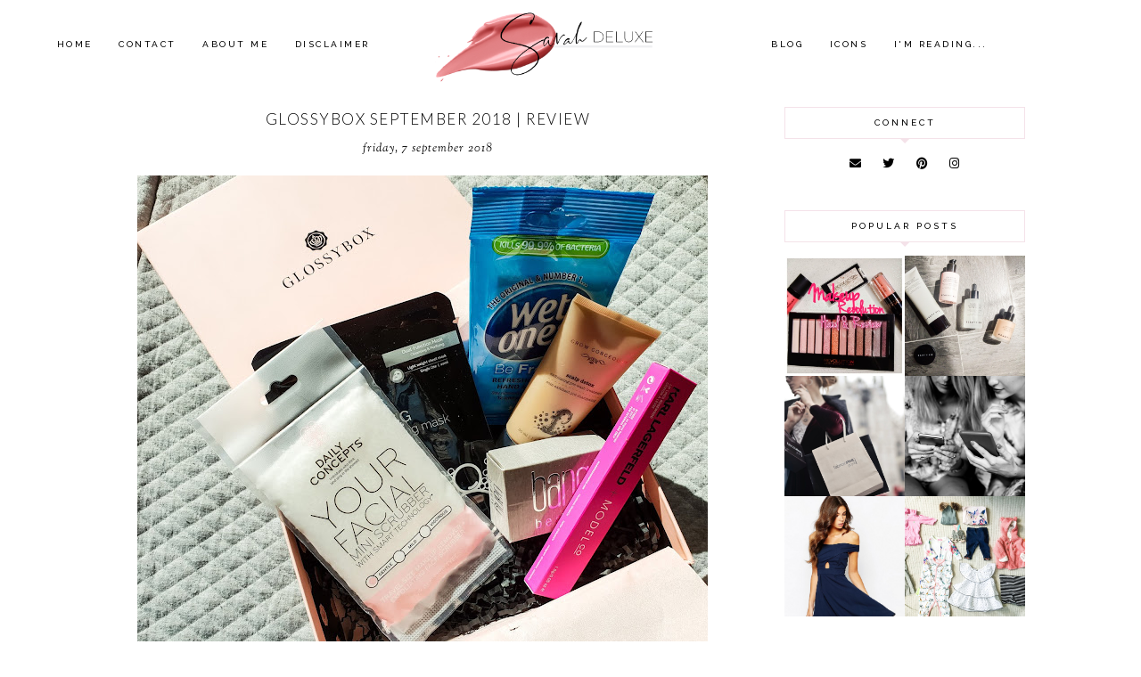

--- FILE ---
content_type: text/html; charset=UTF-8
request_url: https://www.sarahdeluxe.com/2018/09/so-glossybox-is-something-i-havent-done.html
body_size: 31180
content:
<!DOCTYPE html>
<html class='v2' dir='ltr' xmlns='http://www.w3.org/1999/xhtml' xmlns:b='http://www.google.com/2005/gml/b' xmlns:data='http://www.google.com/2005/gml/data' xmlns:expr='http://www.google.com/2005/gml/expr'>
<head>
<link href='https://www.blogger.com/static/v1/widgets/335934321-css_bundle_v2.css' rel='stylesheet' type='text/css'/>
<script src='https://ajax.googleapis.com/ajax/libs/jquery/1.12.2/jquery.min.js' type='text/javascript'></script>
<!-- GOOGLE FONTS -->
<link href='https://fonts.googleapis.com/css?family=Playfair+Display:900|Sorts+Mill+Goudy:400,400italic|Lato:300,300italic,400,400italic,900,900italic|Raleway:500' rel='stylesheet' type='text/css'/>
<!-- GOOGLE FONTS -->
<link crossorigin='anonymous' href='https://use.fontawesome.com/releases/v5.8.1/css/all.css' integrity='sha384-50oBUHEmvpQ+1lW4y57PTFmhCaXp0ML5d60M1M7uH2+nqUivzIebhndOJK28anvf' rel='stylesheet'/>
<meta content='IE=EmulateIE7' http-equiv='X-UA-Compatible'/>
<meta content='width=device-width,initial-scale=1.0' name='viewport'/>
<meta content='width=device-width,initial-scale=1.0,minimum-scale=1.0,maximum-scale=1.0' name='viewport'/>
<meta content='text/html; charset=UTF-8' http-equiv='Content-Type'/>
<meta content='blogger' name='generator'/>
<link href='https://www.sarahdeluxe.com/favicon.ico' rel='icon' type='image/x-icon'/>
<link href='http://www.sarahdeluxe.com/2018/09/so-glossybox-is-something-i-havent-done.html' rel='canonical'/>
<link rel="alternate" type="application/atom+xml" title="Sarah Deluxe - Atom" href="https://www.sarahdeluxe.com/feeds/posts/default" />
<link rel="alternate" type="application/rss+xml" title="Sarah Deluxe - RSS" href="https://www.sarahdeluxe.com/feeds/posts/default?alt=rss" />
<link rel="service.post" type="application/atom+xml" title="Sarah Deluxe - Atom" href="https://www.blogger.com/feeds/8286856625158219226/posts/default" />

<link rel="alternate" type="application/atom+xml" title="Sarah Deluxe - Atom" href="https://www.sarahdeluxe.com/feeds/7561843372859192510/comments/default" />
<!--Can't find substitution for tag [blog.ieCssRetrofitLinks]-->
<link href='https://blogger.googleusercontent.com/img/b/R29vZ2xl/AVvXsEgpFtN8KOeaWvpq-5KwBdKXFMvyl6jNIPMfszQb072-ty3YGW183VFQmj6mjFY8FKoCqHQNK76yuuikgNNdEi5rSb2l_qPar1owTCqCi3Q0ltRRBmGwqEKBBZ6DJ6O5iLQ6MsiBKiWy1JM/s640/PSX_20181007_160550.jpg' rel='image_src'/>
<meta content='http://www.sarahdeluxe.com/2018/09/so-glossybox-is-something-i-havent-done.html' property='og:url'/>
<meta content='Glossybox September 2018 | Review ' property='og:title'/>
<meta content='   So Glossybox is something I haven&#39;t done in a while, but when I heard that they were releasing a limited edition box with cult skincare b...' property='og:description'/>
<meta content='https://blogger.googleusercontent.com/img/b/R29vZ2xl/AVvXsEgpFtN8KOeaWvpq-5KwBdKXFMvyl6jNIPMfszQb072-ty3YGW183VFQmj6mjFY8FKoCqHQNK76yuuikgNNdEi5rSb2l_qPar1owTCqCi3Q0ltRRBmGwqEKBBZ6DJ6O5iLQ6MsiBKiWy1JM/w1200-h630-p-k-no-nu/PSX_20181007_160550.jpg' property='og:image'/>
<title>Glossybox September 2018 | Review  | Sarah Deluxe</title>
<link href='https://cdnjs.cloudflare.com/ajax/libs/slick-carousel/1.6.0/slick.css' rel='stylesheet' type='text/css'/>
<link href='https://cdnjs.cloudflare.com/ajax/libs/slick-carousel/1.6.0/slick-theme.css' rel='stylesheet' type='text/css'/>
<script>//<![CDATA[
$(document).ready(function(){
$('.slide_posts').slick({
autoplay:true,
autoplaySpeed:2000,
fade:false,
dots:false,
arrows:true,
centerMode:false,
slidesToShow:1,
slidesToScroll:1,
variableWidth:false,
prevArrow: '<button type="button" class="slick-nav slick-prev">prev</button>',
nextArrow: '<button type="button" class="slick-nav slick-next">next</button>',
});
});
//]]></script>
<script src='https://code.jquery.com/jquery-migrate-1.2.1.min.js' type='text/javascript'></script>
<script src='https://cdnjs.cloudflare.com/ajax/libs/slick-carousel/1.6.0/slick.min.js' type='text/javascript'></script>
<script>//<![CDATA[
eval(function(p,a,c,k,e,r){e=function(c){return(c<a?'':e(parseInt(c/a)))+((c=c%a)>35?String.fromCharCode(c+29):c.toString(36))};if(!''.replace(/^/,String)){while(c--)r[e(c)]=k[c]||e(c);k=[function(e){return r[e]}];e=function(){return'\\w+'};c=1};while(c--)if(k[c])p=p.replace(new RegExp('\\b'+e(c)+'\\b','g'),k[c]);return p}('15 16(e){B.C(\'<N D="17">\');O(z i=0;i<18;i++){z f=e.P.Q[i];z g=f.R.$t;z j;E(i==e.P.Q.I)T;O(z k=0;k<f.F.I;k++){E(f.F[k].U==\'19\'&&f.F[k].1a==\'1b/1c\'){z l=f.F[k].R;z m=f.F[k].J}E(f.F[k].U==\'1d\'){j=f.F[k].J;T}}z n;1e{n=f.1f$1g.V.W(/\\/s[0-9]+\\-c/g,"/s"+h.1h+"-c")}1i(1j){s=f.K.$t;a=s.L("<1k");b=s.L("1l=\\"",a);c=s.L("\\"",b+5);d=s.1m(b+5,c-b-5);E((a!=-1)&&(b!=-1)&&(c!=-1)&&(d!="")){n=d}H n=\'1n://3.1o.1p.1q/-1r/1s/1t/1u/1v/1.1w\'}z o=f.1x.$t;z p=o.G(0,4);z q=o.G(5,7);z r=o.G(8,10);z t=1y 1z();t[1]="1";t[2]="2";t[3]="3";t[4]="4";t[5]="5";t[6]="6";t[7]="7";t[8]="8";t[9]="9";t[10]="10";t[11]="11";t[12]="12";B.C(\'<X D="1A">\');B.C(\'<A D="1B" 1C="1D:V(\'+n+\')"></A>\');B.C(\'<a J="\'+j+\'" 1E ="1F"><A D="1G"><A D="1H"><A D="1I"><A D="1J"><A D="1K">\'+g+\'</A>\');E(1L==M){B.C(\'<A D="1M">\'+t[1N(q,10)]+\'.\'+r+\'.\'+p+\'</A>\')}E("K"Y f){z u=f.K.$t}H E("Z"Y f){z u=f.Z.$t}H z u="";z v=/<\\S[^>]*>/g;u=u.W(v," ");E(1O==M){E(u.I<13){B.C(\'\');B.C(u);B.C(\'\')}H{B.C(\'<A D="1P">\');u=u.G(0,13);z w=u.1Q(" ");u=u.G(0,w);B.C(u+\'...\');B.C(\'</A>\')}}z x=\'\';z y=0;B.C(\'\');E(1R==M){E(y==1)x=x+\'\';x=x+\'<A D="1S"><14>1T 1U</14></A>\';y=1}B.C(x);B.C(\'</A></A></A></A></a></X>\')}B.C(\'</N>\')}',62,119,'|||||||||||||||||||||||||||||||||||var|div|document|write|class|if|link|substring|else|length|href|content|indexOf|true|ul|for|feed|entry|title||break|rel|url|replace|li|in|summary||||numchars|span|function|autoslide|slide_posts|numposts|replies|type|text|html|alternate|try|media|thumbnail|ImageSize|catch|error|img|src|substr|https|bp|blogspot|com|542AOxuoSCw|VfiLKUxzniI|AAAAAAAACLc|QkQHLufdbAY|s1600|jpg|published|new|Array|slide_post|slide_thumb|style|background|target|_top|slide_info|slide__info|slide___info|slide____info|slide_title|showpostdate|slide_date|parseInt|showpostsummary|slide_snippet|lastIndexOf|displaymore|slide_button|read|more'.split('|'),0,{}))
//]]></script>
<style id='page-skin-1' type='text/css'><!--
/*-----------------------------------------------
Name:     Joy (1.0)
Designer: Eve
URL:      https://www.etsy.com/shop/FearneCreativeDesign
-----------------------------------------------*/
/* Variable definitions
=======================
<Group description="Widths" selector="body">
<Variable name="content.width" description="Content Width" type="length" default="0" min="0" max="1500px"/>
<Variable name="sidebar.width" description="Sidebar Width" type="length" default="0" min="0" max="500px"/>
<Variable name="footer.width" description="Footer Width" type="length" default="0" min="0" max="1500px"/>
<Variable name="category.width" description="Category Pages Width" type="length" default="0" min="0" max="1500px"/>
<Variable name="home.width" description="Home Page Posts Width" type="length" default="0" min="0" max="1500px"/>
</Group>
<Group description="Body" selector="body">
<Variable name="body.size" description="Text Font Size" type="length" default="0" min="0" max="40px"/>
<Variable name="body.color" description="Text Color" type="color" default="#000000"/>
<Variable name="body.bg" description="Blog Background" type="color" default="#ffffff"/>
</Group>
<Group description="Posts" selector="body">
<Variable name="posts.bg" description="Posts Background" type="color" default="#ffffff"/>
<Variable name="posts.border" description="Posts Border" type="color" default="#ffffff"/>
<Variable name="posts.border.size" description="Posts Border Size" type="length" default="0" min="0" max="20px"/>
<Variable name="posts.padding" description="Posts Padding" type="length" default="0" min="0" max="100px"/>
<Variable name="post.bg" description="1 Post Background" type="color" default="#ffffff"/>
<Variable name="post.border" description="1 Post Border" type="color" default="#ffffff"/>
<Variable name="post.border.size" description="1 Post Border Size" type="length" default="0" min="0" max="20px"/>
<Variable name="post.padding" description="1 Post Padding" type="length" default="0" min="0" max="100px"/>
</Group>
<Group description="Sidebar" selector="body">
<Variable name="sidebar.bg" description="Sidebar Background" type="color" default="#ffffff"/>
<Variable name="sidebar.border" description="Sidebar Border" type="color" default="#ffffff"/>
<Variable name="sidebar.border.size" description="Sidebar Border Size" type="length" default="0" min="0" max="20px"/>
<Variable name="sidebar.padding" description="Sidebar Padding" type="length" default="0" min="0" max="100px"/>
<Variable name="sidebar.widgets.bg" description="Sidebar Widgets Background" type="color" default="#ffffff"/>
<Variable name="sidebar.widgets.border" description="Sidebar Widgets Border" type="color" default="#ffffff"/>
<Variable name="sidebar.widgets.border.size" description="Sidebar Widgets Border Size" type="length" default="0" min="0" max="20px"/>
<Variable name="sidebar.widgets.padding" description="Sidebar Widgets Padding" type="length" default="0" min="0" max="100px"/>
</Group>
<Group description="Footers" selector="body">
<Variable name="footer.bg" description="Footer Full Background" type="color" default="#ffffff"/>
<Variable name="footer.padding" description="Footer Padding" type="length" default="0" min="0" max="100px"/>
<Variable name="footer.widgets.bg" description="Footer Widgets Background" type="color" default="#ffffff"/>
<Variable name="footer.widgets.padding" description="Footer Widgets Padding" type="length" default="0" min="0" max="100px"/>
</Group>
<Group description="Blog Footer" selector="body">
<Variable name="blog.footer.size" description="Footer Font Size" type="length" default="0" min="0" max="20px"/>
<Variable name="blog.footer.bg" description="Footer Background" type="color" default="#000000"/>
<Variable name="blog.footer.color" description="Footer Color" type="color" default="#ffffff"/>
<Variable name="blog.footer.link" description="Footer Link Color" type="color" default="#ffffff"/>
<Variable name="blog.footer.link.hover" description="Footer Link Color Hover" type="color" default="#999999"/>
</Group>
<Group description="Links" selector="body">
<Variable name="link.color" description="Links Color" type="color" default="#dda4ba"/>
<Variable name="link.color.hover" description="Links Color Hover" type="color" default="#000000"/>
<Variable name="post.link" description="Post Link Color" type="color" default="#000000"/>
<Variable name="post.link.hover" description="Post Link Color Hover" type="color" default="#000000"/>
<Variable name="post.link.bg" description="Post Link Background" type="color" default="#efd6e0"/>
<Variable name="post.link.bg.hover" description="Post Link Background Hover" type="color" default="#efd6e0"/>
</Group>
<Group description="Selection and Scrollbar" selector="body">
<Variable name="selection.color" description="Selection Color" type="color" default="#ffffff"/>
<Variable name="selection.bg" description="Selection Background" type="color" default="#000000"/>
<Variable name="scrollbar.bg" description="Scrollbar Background" type="color" default="#ffffff"/>
<Variable name="scrollbar.thumb" description="Scrollbar Thumb Color" type="color" default="#000000"/>
<Variable name="scrollbar.thumb.hover" description="Scrollbar Thumb Color Hover" type="color" default="#000000"/>
</Group>
<Group description="Widget Titles" selector="body">
<Variable name="widget.title.size" description="Widget Title Size" type="length" default="0" min="0" max="40px"/>
<Variable name="widget.title.color" description="Widget Title Color" type="color" default="#ffffff"/>
<Variable name="widget.title.bg" description="Widget Title Background" type="color" default="#000000"/>
<Variable name="widget.title.arrow" description="Widget Title Arrow" type="color" default="#000000"/>
<Variable name="widget.title.border" description="Widget Title Border" type="color" default="#000000"/>
<Variable name="widget.title.border.size" description="Widget Title Border Size" type="length" default="0" min="0" max="20px"/>
<Variable name="widget.title.padding.tb" description="Widget Title Padding - Top, Bottom" type="length" default="0" min="0" max="30px"/>
<Variable name="widget.title.padding.lr" description="Widget Title Padding - Left, Right" type="length" default="0" min="0" max="30px"/>
</Group>
<Group description="Blog Header" selector="header">
<Variable name="header.size" description="Header Size" type="length" default="0" min="0" max="70px"/>
<Variable name="mobile.header.size" description="Header Size - Mobile" type="length" default="0" min="0" max="70px"/>
<Variable name="header.color" description="Header Color" type="color" default="#000000"/>
<Variable name="header.color.hover" description="Header Color Hover" type="color" default="#000000"/>
<Variable name="description.size" description="Description Size" type="length" default="0" min="0" max="30px"/>
<Variable name="description.color" description="Description Color" type="color" default="#000000"/>
</Group>
<Group description="Menu" selector="menu">
<Variable name="menu.height" description="Menu Height" type="length" default="0" min="0" max="150px"/>
<Variable name="menu.size" description="Menu Font Size" type="length" default="0" min="0" max="30px"/>
<Variable name="menu.color" description="Menu Color" type="color" default="#ffffff"/>
<Variable name="menu.color.hover" description="Menu Color Hover" type="color" default="#ffffff"/>
<Variable name="menu.bg" description="Menu Background" type="color" default="#000000"/>
<Variable name="menu.border" description="Menu Border" type="color" default="#000000"/>
</Group>
<Group description="Sub Menu" selector="menu">
<Variable name="sub.menu.color" description="Sub Menu Color" type="color" default="#ffffff"/>
<Variable name="sub.menu.color.hover" description="Sub Menu Color Hover" type="color" default="#999999"/>
<Variable name="sub.menu.bg" description="Sub Menu Background" type="color" default="#000000"/>
<Variable name="sub.menu.bg.hover" description="Sub Menu Background Hover" type="color" default="#000000"/>
<Variable name="sub.menu.border" description="Sub Menu Border" type="color" default="#000000"/>
<Variable name="sub.menu.border.size" description="Menu Border Size" type="length" default="0" min="0" max="10px"/>
</Group>
<Group description="Post Header" selector="post">
<Variable name="post.title.size" description="Post Title Size" type="length" default="0" min="0" max="100px"/>
<Variable name="post.title.color" description="Post Title Color" type="color" default="#000000"/>
<Variable name="post.title.color.hover" description="Post Title Color Hover" type="color" default="#000000"/>
<Variable name="post.date.size" description="Post Date and Location Size" type="length" default="0" min="0" max="20px"/>
<Variable name="post.date.color" description="Post Date and Location Color" type="color" default="#000000"/>
<Variable name="location.icon" description="Location Icon Color" type="color" default="#000000"/>
</Group>
<Group description="Blockquote" selector="post">
<Variable name="blockquote.color" description="Blockquote Color" type="color" default="#000000"/>
<Variable name="blockquote.bg" description="Blockquote Background" type="color" default="#f9eef2"/>
<Variable name="blockquote.border" description="Blockquote Border" type="color" default="#f9eef2"/>
<Variable name="blockquote.border.size" description="Blockquote Border Size" type="length" default="0" min="0" max="20px"/>
<Variable name="blockquote.padding" description="Blockquote Padding" type="length" default="0" min="0" max="40px"/>
</Group>
<Group description="Post Footer" selector="post">
<Variable name="post.footer.size" description="Post Footer Font Size" type="length" default="0" min="0" max="20px"/>
<Variable name="post.footer.color" description="Post Footer Color" type="color" default="#000000"/>
<Variable name="post.footer.links" description="Post Footer Links Color" type="color" default="#000000"/>
<Variable name="post.footer.links.hover" description="Post Footer Links Color Hover" type="color" default="#dda4ba"/>
<Variable name="post.footer.border" description="Post Footer Border" type="color" default="#f4e2e9"/>
<Variable name="post.footer.border.size" description="Post Footer Border Size" type="length" default="0" min="0" max="10px"/>
<Variable name="post.share.size" description="Share Icons Size" type="length" default="0" min="0" max="20px"/>
<Variable name="post.share.color" description="Share Icons Color" type="color" default="#000000"/>
<Variable name="post.share.color.hover" description="Share Icons Color Hover" type="color" default="#dda4ba"/>
</Group>
<Group description="Read More Button" selector="post">
<Variable name="jl.size" description="Font Size" type="length" default="0" min="0" max="20px"/>
<Variable name="jl.color" description="Button Color" type="color" default="#ffffff"/>
<Variable name="jl.color.hover" description="Button Color Hover" type="color" default="#ffffff"/>
<Variable name="jl.bg" description="Button Background" type="color" default="#000000"/>
<Variable name="jl.bg.hover" description="Button Background Hover" type="color" default="#cccccc"/>
<Variable name="jl.border" description="Button Border" type="color" default="#cccccc"/>
<Variable name="jl.border.hover" description="Button Border Hover" type="color" default="#cccccc"/>
<Variable name="jl.border.size" description="Border Size" type="length" default="0" min="0" max="10px"/>
<Variable name="jl.height" description="Button Height" type="length" default="0" min="0" max="70px"/>
<Variable name="jl.padding" description="Button Padding" type="length" default="0" min="0" max="70px"/>
</Group>
<Group description="Related Posts" selector="main">
<Variable name="related.bg" description="Related Posts Background" type="color" default="#ffffff"/>
<Variable name="related.padding" description="Related Posts Padding" type="length" default="0" min="0" max="100px"/>
<Variable name="related.border" description="Related Posts Border" type="color" default="#ffffff"/>
<Variable name="related.border.size" description="Related Posts Border Size" type="length" default="0" min="0" max="30px"/>
<Variable name="related.thumb.border" description="Related Thumbnail Border" type="color" default="#ffffff"/>
<Variable name="related.thumb.border.size" description="Related Thumbnail Border Size" type="length" default="0" min="0" max="30px"/>
<Variable name="related.h2.color" description="Related Posts Heading Color" type="color" default="#000000"/>
<Variable name="related.h2.size" description="Related Posts Heading Font Size" type="length" default="0" min="0" max="50px"/>
<Variable name="related.title.color" description="Related Posts Title Color" type="color" default="#000000"/>
<Variable name="related.title.color.hover" description="Related Posts Title Color Hover" type="color" default="#dda4ba"/>
<Variable name="related.title.size" description="Related Posts Title Font Size" type="length" default="0" min="0" max="50px"/>
</Group>
<Group description="Post Comments" selector="main">
<Variable name="comments.h2.color" description="Comments Heading Color" type="color" default="#000000"/>
<Variable name="comments.h2.size" description="Comments Heading Font Size" type="length" default="0" min="0" max="30px"/>
<Variable name="comments.name.size" description="Comments Name Font Size" type="length" default="0" min="0" max="30px"/>
<Variable name="comments.links.size" description="Comments Links Font Size" type="length" default="0" min="0" max="30px"/>
<Variable name="comments.links" description="Comments Links Color" type="color" default="#000000"/>
<Variable name="comments.links.hover" description="Comments Links Color Hover" type="color" default="#efd6e0"/>
</Group>
<Group description="Category Pages Text" selector="post">
<Variable name="status.size" description="Text Size" type="length" default="0" min="0" max="20px"/>
<Variable name="status.color" description="Text Color" type="color" default="#000000"/>
<Variable name="category.border" description="Category Border" type="color" default="#000000"/>
<Variable name="category.border.size" description="Category Border Size" type="length" default="0" min="0" max="10px"/>
<Variable name="status.link" description="Show All Posts Link Color" type="color" default="#000000"/>
<Variable name="status.link.hover" description="Show All Posts Link Color Hover" type="color" default="#efd6e0"/>
</Group>
<Group description="Category Pages Posts" selector="post">
<Variable name="label.title.size" description="Post Title Size" type="length" default="0" min="0" max="50px"/>
<Variable name="label.title.color" description="Post Title Color" type="color" default="#000000"/>
<Variable name="label.title.color.hover" description="Post Title Color Hover" type="color" default="#dda4ba"/>
</Group>
<Group description="Blog Pager" selector="body">
<Variable name="home.link.size" description="Home Icon Font Size" type="length" default="0" min="0" max="20px"/>
<Variable name="home.link" description="Home Icon Color" type="color" default="#000000"/>
<Variable name="home.link.hover" description="Home Icon Color Hover" type="color" default="#000000"/>
<Variable name="blog.pager.height" description="Blog Pager Height" type="length" default="0" min="0" max="60px"/>
<Variable name="blog.pager.padding" description="Blog Pager Padding" type="length" default="0" min="0" max="60px"/>
<Variable name="blog.pager.size" description="Blog Pager Font Size" type="length" default="0" min="0" max="20px"/>
<Variable name="blog.pager.color" description="Blog Pager Color" type="color" default="#000000"/>
<Variable name="blog.pager.color.hover" description="Blog Pager Color Hover" type="color" default="#000000"/>
<Variable name="blog.pager.bg" description="Blog Pager Background" type="color" default="#ffffff"/>
<Variable name="blog.pager.bg.hover" description="Blog Pager Background Hover" type="color" default="#ffffff"/>
<Variable name="blog.pager.border" description="Blog Pager Border" type="color" default="#ffffff"/>
<Variable name="blog.pager.border.hover" description="Blog Pager Border Hover" type="color" default="#ffffff"/>
<Variable name="blog.pager.border.size" description="Blog Pager Border Size" type="length" default="0" min="0" max="20px"/>
</Group>
<Group description="Profile Widget - Sidebar" selector="body">
<Variable name="about.caption.size" description="Text Font Size" type="length" default="0" min="0" max="50px"/>
<Variable name="about.caption.color" description="Text Color" type="color" default="#000000"/>
</Group>
<Group description="Social Icons - Sidebar" selector="sidebar">
<Variable name="sidebar.social.size" description="Social Icons Size" type="length" default="0" min="0" max="20px"/>
<Variable name="sidebar.social.color" description="Social Icons Color" type="color" default="#000000"/>
<Variable name="sidebar.social.color.hover" description="Social Icons Color Hover" type="color" default="#efd6e0"/>
</Group>
<Group description="Subscribe - Sidebar" selector="sidebar">
<Variable name="sidebar.sub.bg" description="Widget Background" type="color" default="#f2eeec"/>
<Variable name="sidebar.sub.border" description="Widget Border" type="color" default="#f2eeec"/>
<Variable name="sidebar.sub.border.size" description="Widget Border Size" type="length" default="0" min="0" max="50px"/>
<Variable name="sidebar.sub.padding" description="Widget Padding" type="length" default="0" min="0" max="150px"/>
<Variable name="sidebar.sub.title" description="Widget Title Color" type="color" default="#000000"/>
<Variable name="sidebar.sub.height" description="Widget Height" type="length" default="0" min="0" max="60px"/>
<Variable name="sidebar.sub.field.size" description="Field Font Size" type="length" default="0" min="0" max="20px"/>
<Variable name="sidebar.sub.field.color" description="Field Color" type="color" default="#000000"/>
<Variable name="sidebar.sub.field.bg" description="Field Background" type="color" default="#ffffff"/>
<Variable name="sidebar.sub.field.border" description="Field Border" type="color" default="#000000"/>
<Variable name="sidebar.sub.field.border.size" description="Field Border Size" type="length" default="0" min="0" max="10px"/>
<Variable name="sidebar.sub.submit.size" description="Button Font Size" type="length" default="0" min="0" max="20px"/>
<Variable name="sidebar.sub.submit.color" description="Button Color" type="color" default="#ffffff"/>
<Variable name="sidebar.sub.submit.color.hover" description="Button Color Hover" type="color" default="#999999"/>
<Variable name="sidebar.sub.submit.bg" description="Button Background" type="color" default="#000000"/>
<Variable name="sidebar.sub.submit.bg.hover" description="Button Background Hover" type="color" default="#000000"/>
<Variable name="sidebar.sub.submit.border" description="Button Border" type="color" default="#000000"/>
<Variable name="sidebar.sub.submit.border.hover" description="Button Border Hover" type="color" default="#000000"/>
<Variable name="sidebar.sub.submit.border.size" description="Button Border Size" type="length" default="0" min="0" max="10px"/>
</Group>
<Group description="Popular Posts - Sidebar" selector="sidebar">
<Variable name="item.title.size" description="Title Font Size" type="length" default="0" min="0" max="50px"/>
<Variable name="item.title.color" description="Title Color" type="color" default="#ffffff"/>
</Group>
<Group description="Search Box - Sidebar" selector="sidebar">
<Variable name="search.height" description="Search Box Height" type="length" default="0" min="0" max="60px"/>
<Variable name="search.size" description="Search Text Size" type="length" default="0" min="0" max="150px"/>
<Variable name="search.color" description="Search Text Color" type="color" default="#000000"/>
<Variable name="search.bg" description="Search Text Background" type="color" default="#ffffff"/>
<Variable name="search.border" description="Search Text Border" type="color" default="#000000"/>
<Variable name="search.border.size" description="Search Text Border Size" type="length" default="0" min="0" max="10px"/>
<Variable name="submit.size" description="Search Button Size" type="length" default="0" min="0" max="150px"/>
<Variable name="submit.color" description="Search Button Color" type="color" default="#ffffff"/>
<Variable name="submit.color.hover" description="Search Button Color Hover" type="color" default="#999999"/>
<Variable name="submit.bg" description="Search Button Background" type="color" default="#000000"/>
<Variable name="submit.bg.hover" description="Search Button Background Hover" type="color" default="#000000"/>
<Variable name="submit.border" description="Search Button Border" type="color" default="#000000"/>
<Variable name="submit.border.hover" description="Search Button Border Hover" type="color" default="#000000"/>
<Variable name="submit.border.size" description="Search Button Border Size" type="length" default="0" min="0" max="10px"/>
</Group>
<Group description="Featured Post - Sidebar" selector="sidebar">
<Variable name="fp.title.size" description="Title Font Size" type="length" default="0" min="0" max="50px"/>
<Variable name="fp.title.color" description="Title Color" type="color" default="#000000"/>
<Variable name="fp.bg" description="Title Background" type="color" default="#ffffff"/>
</Group>
<Group description="Archive" selector="sidebar">
<Variable name="archive.border" description="Archive Border" type="color" default="#f4e2e9"/>
<Variable name="archive.border.size" description="Archive Border Size" type="length" default="0" min="0" max="150px"/>
<Variable name="archive.padding" description="Archive Padding" type="length" default="0" min="0" max="150px"/>
<Variable name="archive.size" description="Archive Font Size" type="length" default="0" min="0" max="150px"/>
<Variable name="archive.color" description="Title Color" type="color" default="#000000"/>
<Variable name="archive.color.hover" description="Title Color Hover" type="color" default="#efd6e0"/>
</Group>
<Group description="Contact Form" selector="main">
<Variable name="contact.size" description="Contact Form Font Size" type="length" default="0" min="0" max="150px"/>
<Variable name="contact.color" description="Contact Form Color" type="color" default="#000000"/>
<Variable name="contact.border" description="Contact Form Fields Border" type="color" default="#f4e2e9"/>
<Variable name="contact.background" description="Contact Form Fields Background" type="color" default="#ffffff"/>
<Variable name="contact.send.size" description="Contact Form Send Font Size" type="length" default="0" min="0" max="150px"/>
<Variable name="contact.send.color" description="Contact Form Send Color" type="color" default="#000000"/>
<Variable name="contact.send.color.hover" description="Contact Form Send Color Hover" type="color" default="#dda4ba"/>
<Variable name="contact.send.background" description="Contact Form Send Background" type="color" default="#f4e2e9"/>
<Variable name="contact.send.background.hover" description="Contact Form Send Background Hover" type="color" default="#f4e2e9"/>
</Group>
<Group description="Instagram" selector="body">
<Variable name="instagram.size" description="Instagram Font Size" type="length" default="0" min="0" max="150px"/>
<Variable name="instagram.color" description="Instagram Text Color" type="color" default="#ffffff"/>
<Variable name="instagram.icon.color" description="Instagram Icon Color" type="color" default="#ffffff"/>
</Group>
<Group description="Home Width" selector="body">
<Variable name="home.small.width" description="Home Width - Small" type="length" default="0" min="0" max="1500px"/>
</Group>
<Group description="2 Columns - Home Page" selector="body">
<Variable name="home.col2.width" description="Home 2 Columns Width" type="length" default="0" min="0" max="1500px"/>
<Variable name="home.col2.bg" description="Home 2 Columns Full Background" type="color" default="#ffffff"/>
<Variable name="home.col2.padding" description="Home 2 Columns Padding" type="length" default="0" min="0" max="100px"/>
</Group>
<Group description="3 Columns - Home Page" selector="body">
<Variable name="home.col3.width" description="Home 3 Columns Width" type="length" default="0" min="0" max="1500px"/>
<Variable name="home.col3.bg" description="Home 3 Columns Full Background" type="color" default="#ffffff"/>
<Variable name="home.col3.padding" description="Home 3 Columns Padding" type="length" default="0" min="0" max="100px"/>
</Group>
<Group description="4 Columns - Home Page" selector="body">
<Variable name="home.col4.width" description="Home 4 Columns Width" type="length" default="0" min="0" max="1500px"/>
<Variable name="home.col4.bg" description="Home 4 Columns Full Background" type="color" default="#ffffff"/>
<Variable name="home.col4.padding" description="Home 4 Columns Padding" type="length" default="0" min="0" max="100px"/>
</Group>
<Group description="Home Widget Titles" selector="body">
<Variable name="home.widget.title.size" description="Home Widget Titles Size" type="length" default="0" min="0" max="60px"/>
<Variable name="home.widget.title.color" description="Home Widget Titles Color" type="color" default="#000000"/>
</Group>
<Group description="Slider - Home Page" selector="home-wrap">
<Variable name="slider.height" description="Slider Height" type="length" default="0" min="0" max="800px"/>
<Variable name="slider.info.bg" description="Slider Info Background" type="color" default="#ffffff"/>
<Variable name="slider.info.padding" description="Slider Info Padding" type="length" default="0" min="0" max="100px"/>
<Variable name="slider.title.color" description="Slider Title Color" type="color" default="#000000"/>
<Variable name="slider.title.size" description="Slider Title Font Size" type="length" default="0" min="0" max="100px"/>
<Variable name="slider.date.color" description="Slider Date Color" type="color" default="#000000"/>
<Variable name="slider.date.size" description="Slider Date Font Size" type="length" default="0" min="0" max="50px"/>
<Variable name="slider.snippet.color" description="Slider Snippet Color" type="color" default="#000000"/>
<Variable name="slider.snippet.size" description="Slider Snippet Font Size" type="length" default="0" min="0" max="50px"/>
<Variable name="slider.button.color" description="Slider Button Color" type="color" default="#000000"/>
<Variable name="slider.button.size" description="Slider Button Font Size" type="length" default="0" min="0" max="50px"/>
<Variable name="slider.button.color.hover" description="Slider Button Color Hover" type="color" default="#dda4ba"/>
<Variable name="slider.button.bg" description="Slider Button Background" type="color" default="#ffffff"/>
<Variable name="slider.button.bg.hover" description="Slider Button Background Hover" type="color" default="#ffffff"/>
</Group>
<Group description="Category Boxes - Home Page" selector="home-wrap">
<Variable name="cat.info.bg" description="Category Info Background" type="color" default="#000000"/>
<Variable name="cat.title.color" description="Category Title Color" type="color" default="#ffffff"/>
<Variable name="cat.title.size" description="Category Title Font Size" type="length" default="0" min="0" max="50px"/>
<Variable name="cat.caption.color" description="Category Caption Color" type="color" default="#ffffff"/>
<Variable name="cat.caption.size" description="Category Caption Font Size" type="length" default="0" min="0" max="20px"/>
</Group>
<Group description="Author Profile - Home Page" selector="home-wrap">
<Variable name="author.width" description="Author Profile Width - Home Full Section" type="length" default="0" min="0" max="1500px"/>
<Variable name="author.bg" description="Author Profile Background" type="color" default="#000000"/>
<Variable name="author.padding.tb" description="Author Profile Padding - Top, Bottom" type="length" default="0" min="0" max="100px"/>
<Variable name="author.padding.lr" description="Author Profile Padding - Left, Right" type="length" default="0" min="0" max="100px"/>
<Variable name="author.img.border" description="Image Border" type="color" default="#000000"/>
<Variable name="author.img.border.size" description="Image Border Size" type="length" default="0" min="0" max="20px"/>
<Variable name="author.title.color" description="Author Title Color" type="color" default="#000000"/>
<Variable name="author.title.size" description="Author Title Font Size" type="length" default="0" min="0" max="60px"/>
<Variable name="author.caption.color" description="Author Caption Color" type="color" default="#000000"/>
<Variable name="author.caption.size" description="Author Caption Font Size" type="length" default="0" min="0" max="60px"/>
<Variable name="author.button.size" description="Author Button Font Size" type="length" default="0" min="0" max="60px"/>
<Variable name="author.button.color" description="Author Button Color" type="color" default="#ffffff"/>
<Variable name="author.button.color.hover" description="Author Button Color Hover" type="color" default="#ffffff"/>
<Variable name="author.button.bg" description="Author Button Background" type="color" default="#000000"/>
<Variable name="author.button.bg.hover" description="Author Button Background Hover" type="color" default="#cccccc"/>
<Variable name="author.button.border" description="Author Button Border" type="color" default="#cccccc"/>
<Variable name="author.button.border.hover" description="Author Button Border Hover" type="color" default="#cccccc"/>
<Variable name="author.button.border.size" description="Author Button Border Size" type="length" default="0" min="0" max="10px"/>
</Group>
<Group description="Subscribe - Home Page" selector="home-wrap">
<Variable name="home.sub.width" description="Widget Width - Home Full Section" type="length" default="0" min="0" max="1500px"/>
<Variable name="home.sub.bg" description="Widget Background" type="color" default="#ffffff"/>
<Variable name="home.sub.border" description="Widget Border" type="color" default="#f4e2e9"/>
<Variable name="home.sub.border.size" description="Widget Border Size" type="length" default="0" min="0" max="20px"/>
<Variable name="home.sub.padding.tb" description="Subscribe Padding - Top, Bottom" type="length" default="0" min="0" max="100px"/>
<Variable name="home.sub.padding.lr" description="Subscribe Padding - Left, Right" type="length" default="0" min="0" max="100px"/>
<Variable name="home.sub.title.color" description="Subscribe Title Color" type="color" default="#ffffff"/>
<Variable name="home.sub.title.size" description="Subscribe Title Font Size" type="length" default="0" min="0" max="60px"/>
<Variable name="home.sub.field.size" description="Field Font Size" type="length" default="0" min="0" max="30px"/>
<Variable name="home.sub.field.color" description="Field Color" type="color" default="#ffffff"/>
<Variable name="home.sub.field.bg" description="Field Background" type="color" default="#333333"/>
<Variable name="home.sub.field.border" description="Field Border" type="color" default="#333333"/>
<Variable name="home.sub.field.border.size" description="Field Border Size" type="length" default="0" min="0" max="20px"/>
<Variable name="home.sub.button.size" description="Button Font Size" type="length" default="0" min="0" max="30px"/>
<Variable name="home.sub.button.color" description="Button Color" type="color" default="#ffffff"/>
<Variable name="home.sub.button.color.hover" description="Button Color Hover" type="color" default="#dda4ba"/>
<Variable name="home.sub.button.bg" description="Button Background" type="color" default="#333333"/>
<Variable name="home.sub.button.bg.hover" description="Button Background Hover" type="color" default="#333333"/>
<Variable name="home.sub.button.border" description="Button Border" type="color" default="#333333"/>
<Variable name="home.sub.button.border.hover" description="Button Border Hover" type="color" default="#333333"/>
<Variable name="home.sub.button.border.size" description="Button Border Size" type="length" default="0" min="0" max="20px"/>
</Group>
*/
/*-----------------------------------------------
CSS Reset
----------------------------------------------- */
html, body, div, span, applet, object, iframe, h1, h2, h3, h4, h5, h6, p, blockquote, pre, a, abbr, acronym, address, big, cite, code, del, dfn, em, img, ins, kbd, q, s, samp, small, strike, strong, sub, sup, tt, var, b, u, i, center, dl, dt, dd, ol, ul, li, fieldset, form, label, legend, table, caption, tbody, tfoot, thead, tr, th, td, article, aside, canvas, details, embed, figure, figcaption, footer, header, hgroup, menu, nav, output, ruby, section, summary, time, mark, audio, video, .section, .widget{margin:0;padding:0; border:0;vertical-align:baseline;}
table{border-collapse:collapse;border-spacing:0;}
input,textarea{outline:0;-webkit-appearance:none;-webkit-border-radius:0;}
.section,.widget{padding:0;margin:0;}
.menu-wrap h2,.blog-feeds,.post-feeds,.status-msg-hidden,#Attribution1,#Navbar1{display:none!important;}
/*-----------------------------------------------
1. Content
-----------------------------------------------*/
body {
color: #000000;
background: #ffffff;
font-family: 'Lato', sans-serif;
font-weight: 300;
font-size: 13px;
letter-spacing: 0.7px;
}
.post-body,
.widget-content,
.summary {
line-height: 25px;
text-align: justify;
position: relative;
}
a:link,
a:visited {
color: #dda4ba;
text-decoration: none;
-webkit-transition: all 0.5s ease;
-moz-transition: all 0.5s ease;
-ms-transition: all 0.5s ease;
-o-transition: all 0.5s ease;
transition: all 0.5s ease;
}
a:hover {
color: #000000;
text-decoration: none;
}
.post-body a,
.post-body a:visited {
color: #000000;
background-image: linear-gradient(to bottom, transparent 0, #efd6e0 0) !important;
background-position: 0 .7em !important;
background-repeat: no-repeat;
}
.post-body a:hover {
color: #000000;
background-image: linear-gradient(to bottom, transparent 0, #efd6e0 0) !important;
background-position: 0px !important;
}
.post-body a.img-link,
.post-body a.img-link:visited,
.post-body a.img-link:hover,
.separator a,
.separator a:visited,
.separator a:hover {
background: transparent !important;
background-position: 0 !important;
}
.post-body img,
.post-body a img,
.post-thumb img,
.post-thumb a img {
max-width: 100%;
height: auto;
}
.separator a {
margin-left: 0 !important;
}
.sidebar-wrap img,
.footer-wrap img {
max-width: 100%;
height: auto;
}
.widget .post-body ol {
padding: 0 2.5em;
margin: .5em 0;
line-height: 1.4;
}
::-moz-selection {
color: #000000;
background: #f4e2e9;
}
::selection {
color: #000000;
background: #f4e2e9;
}
::-webkit-scrollbar {
width: 10px;
}
::-webkit-scrollbar-track {
background: #ffffff;
}
::-webkit-scrollbar-thumb,
::-webkit-scrollbar-thumb:window-inactive {
background: #f4e2e9;
}
::-webkit-scrollbar-thumb:hover {
background: #f4e2e9;
}
.video_outer_wrap {
width: 100%;
max-width: 100%;
margin: 0 auto;
}
.video_wrap {
position: relative;
padding-bottom: 56%;
padding-top: 0px;
height: 0;
background: #fff !important;
}
.video_wrap iframe,
.video_wrap object,
.video_wrap embed {
position: absolute;
top: 0;
width: 100%;
height: 100%;
}
#blog-pager {
font-family: 'Raleway', sans-serif;
font-weight: 500;
font-size: 10px;
text-transform: uppercase;
letter-spacing: 2.5px;
margin: 0 0 50px !important;
}
#blog-pager a,
#blog-pager a:visited {
color: #000000;
background: #f4e2e9;
border: 0px solid rgba(0, 0, 0, 0);
padding: 0 20px;
line-height: 40px;
display: inline-block;
}
#blog-pager a:hover {
color: #dda4ba;
background: #f4e2e9;
border: 0px solid rgba(0, 0, 0, 0);
}
#blog-pager a.home-link,
#blog-pager a.home-link:visited {
color: #000000 !important;
font-size: 10px;
background: none !important;
border: 0 !important;
padding: 0 !important;
}
#blog-pager a.home-link:hover {
color: #000000 !important;
}
/*-----------------------------------------------
2. Blog Widths
----------------------------------------------- */
.content-wrapper {
width: 1020px;
margin: 0 auto;
}
.content-wrapper.home {
width: 1020px;
margin: 0 auto;
}
.content-wrapper.category {
width: 1020px;
margin: 0 auto;
}
.main-wrap {
width: calc(1020px - 270px - 50px);
margin: 0;
padding: 0;
}
.sidebar-wrap {
width: 270px;
margin: 0 0 40px;
padding: 0;
}
@media screen and (max-width: 1070px) {
.content-wrapper {
width: 90%;
}
}
@media screen and (max-width: 1070px) {
.content-wrapper.home {
width: 90%;
}
}
@media screen and (max-width: 1070px) {
.content-wrapper.category {
width: 90%;
}
}
/*-----------------------------------------------
2.1 Right Sidebar
----------------------------------------------- */
body.right-sidebar .main-wrap {
float: left;
}
body.right-sidebar .sidebar-wrap {
float: right;
}
@media screen and (max-width: 750px) {
body.right-sidebar .main-wrap {
width: 100%;
float: none;
}
body.right-sidebar .sidebar-wrap {
width: 270px;
float: none;
margin: 0 auto 40px;
}
}
@media screen and (min-width: 751px) and (max-width: 1070px) {
.content-wrapper {
width: 90%;
}
body.right-sidebar .main-wrap {
width: 65%;
}
body.right-sidebar .sidebar-wrap {
width: 30%;
}
}
/*-----------------------------------------------
2.2 Left Sidebar
----------------------------------------------- */
body.left-sidebar .main-wrap {
float: right;
}
body.left-sidebar .sidebar-wrap {
float: left;
}
@media screen and (max-width: 750px) {
body.left-sidebar .main-wrap {
width: 100%;
float: none;
}
body.left-sidebar .sidebar-wrap {
width: 270px;
float: none;
margin: 0 auto 40px;
}
}
@media screen and (min-width: 751px) and (max-width: 1070px) {
.content-wrapper {
width: 90%;
}
body.left-sidebar .main-wrap {
width: 65%;
}
body.left-sidebar .sidebar-wrap {
width: 30%;
}
}
/*-----------------------------------------------
2.3 No Sidebar
----------------------------------------------- */
body.no-sidebar .main-wrap {
width: 1020px;
padding: 0;
margin: 0;
}
body.no-sidebar .sidebar-wrap {
width: 0;
display: none !important;
}
@media screen and (max-width: 750px) {
.content-wrapper {
width: 90%;
}
body.no-sidebar .main-wrap {
width: 100%;
}
body.no-sidebar .sidebar-wrap {
width: 0;
}
}
@media screen and (min-width: 751px) and (max-width: 1070px) {
.content-wrapper {
width: 90%;
}
body.no-sidebar .main-wrap {
width: 100%;
}
body.no-sidebar .sidebar-wrap {
width: 0;
}
}
/*-----------------------------------------------
2.4 Posts
----------------------------------------------- */
.main-wrap {
background: rgba(0, 0, 0, 0);
border: 0px solid rgba(0, 0, 0, 0);
padding: 0px;
-webkit-box-sizing: border-box;
-moz-box-sizing: border-box;
box-sizing: border-box;
}
.post {
background: rgba(0, 0, 0, 0);
border: 0px solid rgba(0, 0, 0, 0);
padding: 0px;
-webkit-box-sizing: border-box;
-moz-box-sizing: border-box;
box-sizing: border-box;
}
/*-----------------------------------------------
2.5 Sidebar
----------------------------------------------- */
.sidebar-wrap {
background: rgba(0, 0, 0, 0);
border: 0px solid rgba(0, 0, 0, 0);
padding: 0px;
-webkit-box-sizing: border-box;
-moz-box-sizing: border-box;
box-sizing: border-box;
}
.sidebar-wrap .widget {
margin: 0 0 40px !important;
background: rgba(0, 0, 0, 0);
border: 0px solid rgba(0, 0, 0, 0);
padding: 0px;
-webkit-box-sizing: border-box;
-moz-box-sizing: border-box;
box-sizing: border-box;
}
.sidebar-wrap .widget:last-child {
margin: 0 !important;
}
@media screen and (max-width: 320px) {
.sidebar-wrap {
width: 100% !important;
float: none;
}
}
/*-----------------------------------------------
2.6 Footers
----------------------------------------------- */
.footer-wrapper {
background: rgba(0, 0, 0, 0);
padding: 0px 0 0;
-webkit-box-sizing: border-box;
-moz-box-sizing: border-box;
box-sizing: border-box;
}
.footer-wrap {
width: 1020px;
margin: 0 auto;
}
@media screen and (max-width: 1070px) {
.footer-wrap {
width: 90%;
}
}
.footer-wrap .widget,
.footer-wrap .widget:last-child {
margin: 0 0 50px !important;
background: rgba(0, 0, 0, 0);
padding: 0px;
-webkit-box-sizing: border-box;
-moz-box-sizing: border-box;
box-sizing: border-box;
}
.footer-long .widget {
margin: 0 0 50px;
}
.footer-long .widget:last-child {
margin: 0 !important;
}
.footer2 {
width: 48.5%;
float: left;
}
.footer3 {
width: 48.5%;
float: right;
}
.footer5,
.footer6,
.footer7 {
width: 31.33%;
float: left;
}
.footer6 {
margin: 0 3%;
}
@media screen and (max-width: 600px) {
.footer2,
.footer3,
.footer5,
.footer6,
.footer7 {
width: 100%;
float: none;
margin: 0;
}
}
/*-----------------------------------------------
2.7 Widget Titles
----------------------------------------------- */
.sidebar-wrap h2,
.footer-wrap h2,
.footer-long h2 {
font-family: 'Raleway', sans-serif;
font-weight: 500;
font-size: 10px;
color: #000000;
background: rgba(0, 0, 0, 0);
border: 1px solid #f4e2e9;
padding: 10px 5px;
text-align: center;
text-transform: uppercase;
letter-spacing: 3px;
margin: 0 0 15px;
-webkit-box-sizing: border-box;
-moz-box-sizing: border-box;
box-sizing: border-box;
}
.sidebar-wrap h2:after,
.footer-wrap h2:after {
content: "";
display: block;
position: absolute;
bottom: -6px;
left: 50%;
width: 0;
height: 0;
margin-left: -6px;
border-top: 6px solid #f4e2e9;
border-right: 6px solid transparent;
border-left: 6px solid transparent;
}
.footer-long h2 {
border: 0 !important;
padding: 0 !important;
}
/*-----------------------------------------------
2.8 Blog Footer
----------------------------------------------- */
.blog-footer {
font-family: 'Raleway', sans-serif;
font-weight: 500;
font-size: 9px;
color: #000000;
background: #ffffff;
text-transform: uppercase;
letter-spacing: 2.5px;
padding: 20px;
-webkit-box-sizing: border-box;
-moz-box-sizing: border-box;
box-sizing: border-box;
}
.blog-footer a,
.blog-footer a:visited {
color: #000000;
}
.blog-footer a:hover {
color: #f4e2e9;
}
.blog-footer .footer-col1 {
float: left;
}
.blog-footer .footer-col2 {
float: right;
}
@media screen and (max-width: 500px) {
.blog-footer {
text-align: center;
}
.blog-footer .footer-col1,
.blog-footer .footer-col2 {
display: inline-block;
vertical-align: middle;
float: none;
}
}
/*-----------------------------------------------
3. Blog Header
-----------------------------------------------*/
.header {
text-align: center;
}
#header-inner a {
display: inline-block !important;
}
.header img {
width: auto;
height: 90px;
display: block;
margin: 5px auto;
}
.Header h1 {
font-family: 'Playfair Display', serif;
font-weight: 900;
font-size: 45px;
color: #000000;
text-align: center;
text-transform: lowercase;
letter-spacing: 0.5px;
line-height: normal;
margin: 0;
}
.Header h1 a,
.Header h1 a:visited {
color: #000000;
}
.Header h1 a:hover {
color: #000000;
}
.Header .description {
font-family: 'Sorts Mill Goudy', serif;
font-weight: 400;
font-size: 13px;
font-style: italic;
color: #000000;
text-align: center;
letter-spacing: 1px;
text-transform: none !important;
line-height: normal;
margin: 5px 0 0;
padding: 0;
}
@media screen and (max-width: 800px) {
.Header h1 {
font-size: 35px;
}
}
/*-----------------------------------------------
4. Blog Menu
----------------------------------------------- */
.menu-wrap {
font-family: 'Raleway', sans-serif;
font-weight: 500;
font-size: 10px;
text-transform: uppercase;
letter-spacing: 2.5px;
width: 100%;
height: 100px;
z-index: 7;
word-break: break-word !important;
top: 0;
left: 0;
position: fixed;
margin: 0;
background: #ffffff;
border-bottom: 1px solid #ffffff;
-webkit-font-smoothing: subpixel-antialiased;
}
.menu-wrap a,
.menu-wrap a:visited {
color: #000000;
font-weight: 500 !important;
}
.menu-wrap a:hover {
color: #dda4ba;
}
.menu-wrap .widget {
width: auto;
height: 100px;
line-height: 100px;
display: inline-block;
vertical-align: middle;
}
.menu-wrap li,
.menu-wrap ul {
padding: 0;
list-style: none;
list-style-type: none;
line-height: 100px;
}
.menu-wrap li {
margin: 0 12px;
display: inline-block;
position: relative;
}
.menu-wrap .level-two {
display: none;
position: absolute;
width: 160px;
left: 50%;
text-align: center;
margin: 0 0 0 -80px;
z-index: 7;
}
.menu-wrap .level-three {
display: none;
top: 0px;
left: 160px;
position: absolute;
width: 160px;
text-align: center;
z-index: 7;
}
.menu-wrap .level-two,
.menu-wrap .level-three {
background: #ffffff;
border: 1px solid #f4e2e9;
}
.menu-wrap li.parent:hover .level-two,
.menu-wrap .child-item.sharewidth:hover .level-three {
display: block;
}
.menu-wrap .level-two li,
.menu-wrap .level-three li {
display: block;
margin: 0;
line-height: normal;
}
.menu-wrap .level-two li a,
.menu-wrap .level-three li a,
.menu-wrap .level-two li a:visited,
.menu-wrap .level-three li a:visited {
color: #000000;
display: block;
padding: 15px;
}
.menu-wrap .level-two li a:hover,
.menu-wrap .level-three li a:hover {
color: #dda4ba;
background: #ffffff;
}
@media screen and (min-width: 1025px) {
.margin-wrap {
margin: 120px auto 0;
}
.menu-toggle {
display: none;
}
#navigation-wrap {
visibility: hidden;
}
.menu-wrap .menu-toggled {
display: block !important;
}
.menu-wrap .menu-left {
width: 33.33%;
float: left;
text-align: right;
margin: 0 0 0 -66.66%;
}
.menu-wrap .header {
width: 33.33%;
float: left;
height: 100px;
margin: 0 0 0 33.33%;
}
.menu-wrap .menu-right {
width: 33.33%;
float: right;
text-align: left;
}
.menu-wrap #Header1 {
width: 100%;
height: 100%;
display: table;
}
.menu-wrap #header-inner {
width: 100%;
height: 100%;
display: table-cell;
vertical-align: middle;
}
.menu-wrap .fas.fa-fw.fa-angle-down,
.menu-wrap .level-three a:after {
display: none;
}
.menu-wrap li.child-item.sharewidth a:after {
content: "\f105";
font-family: "Font Awesome 5 Free" !important;
font-weight: 900;
margin: 0 0 0 4px;
line-height: 0;
}
.menu-wrap li > a:after {
content: '\f107';
font-family: "Font Awesome 5 Free" !important;
font-weight: 900;
margin: 0 0 0 4px;
line-height: 0;
}
.menu-wrap li > a:only-child:after {
content: '';
margin: 0;
display: none;
}
}
@media screen and (max-width: 1024px) {
.margin-wrap {
margin: 20px auto 0;
}
.header {
width: 80%;
height: 100px;
position: relative;
left: 5%;
}
.menu-wrap #Header1 {
width: 100%;
height: 100%;
display: table;
}
.menu-wrap #header-inner {
width: 100%;
height: 100%;
display: table-cell;
vertical-align: middle;
}
.Header h1 {
font-size: 35px;
text-align: left;
}
.header,
.Header .description {
text-align: left;
}
.menu-toggle {
top: 0;
right: 5%;
display: block;
position: absolute;
overflow: hidden;
margin: 0;
padding: 0;
width: 20px;
height: 100px;
font-size: 0;
text-indent: -9999px;
appearance: none;
box-shadow: none;
border-radius: none;
border: none;
cursor: pointer;
transition: background 0.3s;
}
.menu-toggle:focus {
outline: none;
}
.menu-toggle span {
display: block;
position: absolute;
top: auto;
left: 0;
right: 0;
height: 1px;
}
.menu-toggle span {
background: #000000;
}
.menu-toggle span::before,
.menu-toggle span::after {
position: absolute;
display: block;
left: 0;
width: 100%;
height: 1px;
content: "";
}
.menu-toggle span::before,
.menu-toggle span::after {
background: #000000;
}
.menu-toggle span::before {
top: -8px;
}
.menu-toggle span::after {
bottom: -8px;
}
.menu-togglle {
background: transparent;
}
.menu-togglle span,
.secondary-menu-togglle span {
transition: background 0s 0.3s;
}
.menu-togglle span::before,
.menu-togglle span::after {
transition-duration: 0.3s, 0.3s;
transition-delay: 0.3s, 0s;
}
.menu-togglle span::before {
transition-property: top, transform;
}
.menu-togglle span::after {
transition-property: bottom, transform;
}
.menu-togglle.open {
background: transparent;
}
.menu-togglle.open span {
background: transparent;
}
.menu-togglle.open span::before {
top: 0;
transform: rotate(45deg);
}
.menu-togglle.open span::after {
bottom: 0;
transform: rotate(-45deg);
}
.menu-togglle.open span::before,
.menu-togglle.open span::after {
transition-delay: 0s, 0.3s;
}
.menu-wrap .menu-toggled {
display: none;
width: 90%;
margin: 0 auto;
padding: 0 0 15px;
text-align: left;
}
.menu-wrap {
height: auto;
width: 100%;
position: relative;
}
.menu-wrap li,
.menu-wrap .widget {
display: block;
height: auto;
line-height: 35px;
margin: 0;
}
.menu-wrap .level-two {
width: 100%;
left: 0;
position: relative;
margin: 0 auto;
text-align: left;
}
.menu-wrap .level-three {
width: calc(100% - 30px);
left: 0;
position: relative;
margin: 0 15px 15px;
text-align: left;
}
.menu-wrap .level-two li,
.menu-wrap .level-three li {
line-height: 35px;
}
.menu-wrap .level-two li a,
.menu-wrap .level-three li a,
.menu-wrap .level-two li a:visited,
.menu-wrap .level-three li a:visited {
padding: 0 15px;
}
.menu-wrap li.parent:hover .level-two,
.menu-wrap .child-item.sharewidth:hover .level-three {
display: none;
}
.menu-wrap .fas.fa-fw.fa-angle-down {
color: #000000;
position: absolute;
top: 0;
right: 0;
width: 50px;
display: block;
height: 35px;
line-height: 35px;
z-index: 5;
text-align: right;
cursor: pointer;
}
.menu-wrap .level-two .fas.fa-fw.fa-angle-down {
color: #000000;
text-align: center;
}
.menu-wrap .level-three a:after {
display: none;
}
}
/*-----------------------------------------------
5. Blog Posts
-----------------------------------------------*/
.post-header {
margin: 0 0 20px;
}
.post-title {
font-family: 'Lato', sans-serif;
font-weight: 300;
font-size: 17px;
color: #000000;
text-align: center;
letter-spacing: 1.5px;
text-transform: uppercase;
margin: 0 0 10px;
}
.post-title a,
.post-title a:visited {
color: #000000;
}
.post-title a:hover {
color: #000000;
}
.date-header,
.post-location {
font-family: 'Sorts Mill Goudy', serif;
font-weight: 400;
font-size: 13px;
font-style: italic;
color: #000000;
text-align: center;
text-transform: lowercase;
letter-spacing: 1px;
-webkit-font-smoothing: subpixel-antialiased;
}
.post-location i {
color: #000000;
}
.post-header .post-location {
margin: 0 0 0 10px;
}
blockquote {
color: #000000;
border: 1px solid #f9eef2;
border-left: 0;
border-right: 0;
background: #f9eef2;
padding: 20px;
margin: 20px 0;
-webkit-box-sizing: border-box;
-moz-box-sizing: border-box;
box-sizing: border-box;
}
.post-footer {
font-family: 'Raleway', sans-serif;
font-weight: 500;
font-size: 10px;
color: #000000;
text-transform: uppercase;
letter-spacing: 2.5px;
border-bottom: 1px solid #f4e2e9;
padding: 10px 0;
text-align: center;
margin: 30px 0 0;
}
.post-footer a,
.post-footer a:visited {
color: #000000;
}
.post-footer a:hover {
color: #dda4ba;
}
.post-labels {
float: left;
}
.post-share {
float: right;
font-size: 11px;
}
.post-share a,
.post-share a:visited {
color: #000000;
margin: 0 0 0 15px;
}
.post-share a:hover {
color: #dda4ba;
}
/*-----------------------------------------------
5.1 Blog Post Style - Blog Pages
-----------------------------------------------*/
.post-thumb img {
width: 100%;
height: auto;
display: none !important;
}
.post-thumbnail {
width: 100%;
padding-bottom: 100%;
background-size: cover !important;
background-position: 50% 50% !important;
display: block !important;
}
.blog-post {
width: 100%;
display: table;
}
.post-thumb {
width: 50%;
display: table-cell;
vertical-align: middle;
position: relative;
}
.post-info {
width: 50%;
display: table-cell;
vertical-align: middle;
position: relative;
}
.post-outer:nth-child(odd) .post-info {
padding: 0 0 0 30px;
}
.post-outer:nth-child(even) .post-info {
padding: 0 30px 0 0;
}
.post-outer:nth-child(even) .post-thumb {
right: -50%;
}
.post-outer:nth-child(even) .post-info {
right: 0;
left: -50%;
}
.post-info .summary {
line-height: 25px;
text-align: center;
}
@media screen and (max-width: 600px) {
.post-thumb img {
display: block !important;
}
.post-thumbnail {
display: none !important;
}
.blog-post {
display: block;
}
.post-thumb {
width: 100%;
display: block;
}
.post-info {
width: 100%;
display: block;
right: 0;
margin: 20px 0 0;
}
.post-outer:nth-child(even) .post-thumb {
right: 0;
}
.post-outer:nth-child(even) .post-info {
left: 0;
padding: 0;
}
.post-outer:nth-child(odd) .post-info {
padding: 0;
}
}
.jump-link {
font-family: 'Raleway', sans-serif;
font-weight: 500;
font-size: 9px;
text-align: center;
text-transform: uppercase;
letter-spacing: 2.5px;
margin: 30px 0 0;
-webkit-font-smoothing: subpixel-antialiased;
}
.jump-link a,
.jump-link a:visited {
color: #000000;
background: #f4e2e9;
border: 0px solid rgba(0, 0, 0, 0);
line-height: 40px;
padding: 0 25px;
display: inline-block;
}
.jump-link a:hover {
color: #dda4ba;
background: #f4e2e9;
border: 0px solid rgba(0, 0, 0, 0);
}
/*-----------------------------------------------
5.2 Blog Post Style - Category Pages
-----------------------------------------------*/
.content-wrapper.home .main-wrap,
.content-wrapper.category .main-wrap {
width: 100% !important;
float: none !important;
}
.content-wrapper.home .sidebar-wrap,
.content-wrapper.category .sidebar-wrap {
display: none !important;
}
.status-msg-wrap {
width: 100%;
margin: 0 0 20px;
font-family: 'Sorts Mill Goudy', serif;
font-weight: 400;
font-size: 14px;
font-style: italic;
color: #000000;
text-transform: lowercase;
letter-spacing: 1px;
}
.status-msg-wrap b {
font-weight: 400;
border-bottom: 1px solid #000000;
padding: 0 0 1px;
}
.status-msg-wrap a,
.status-msg-wrap a:visited {
color: #000000;
float: right;
margin: 0 0 0 10px;
}
.status-msg-wrap a:hover {
color: #efd6e0;
}
@media screen and (max-width: 800px) {
.status-msg-wrap a,
.status-msg-wrap a:visited {
float: none;
}
}
.post_thumbnail {
width: 100%;
padding-bottom: 100%;
background-size: cover !important;
background-position: 50% 50% !important;
position: relative;
margin: 0 0 15px;
}
.post_info .post-title {
font-size: 14px;
color: #000000;
margin: 0;
-webkit-transition: all 0.5s ease;
-moz-transition: all 0.5s ease;
-ms-transition: all 0.5s ease;
-o-transition: all 0.5s ease;
transition: all 0.5s ease;
}
.post_info:hover .post-title {
color: #dda4ba;
}
/*-----------------------------------------------
5.3 Related Posts
-----------------------------------------------*/
.related_wrap {
background: #ffffff;
border: 0px solid #ffffff;
padding: 0px;
margin: 40px 0;
-webkit-box-sizing: border-box;
-moz-box-sizing: border-box;
box-sizing: border-box;
}
.related_wrap h2 {
font-family: 'Raleway', sans-serif;
font-weight: 500;
font-size: 10px;
color: #000000;
text-align: center;
text-transform: uppercase;
letter-spacing: 2px;
margin: 0 0 15px;
}
.related_posts {
width: 104%;
margin: 0 0 0 -1%;
}
.related_post {
width: 22.5%;
display: inline-block;
vertical-align: top;
margin: 0 1%;
position: relative;
border: 0px solid #ffffff;
-webkit-box-sizing: border-box;
-moz-box-sizing: border-box;
box-sizing: border-box;
}
@media screen and (max-width: 600px) {
.related_post {
width: 47.1%;
}
.related_post:nth-child(1),
.related_post:nth-child(2) {
margin: 0 1% 15px;
}
}
.related_thumb {
width: 100%;
padding-bottom: 100%;
background-size: cover !important;
background-position: 50% 50% !important;
background-color: #f9f9f9;
}
.related_post a,
.related_post a:visited {
color: #000000;
-webkit-transition: all 0.5s ease;
-moz-transition: all 0.5s ease;
-ms-transition: all 0.5s ease;
-o-transition: all 0.5s ease;
transition: all 0.5s ease;
}
.related_post a:hover {
color: #dda4ba;
}
.related_title {
font-family: 'Raleway', sans-serif;
font-weight: 500;
font-size: 10px;
text-align: center;
text-transform: uppercase;
letter-spacing: 2px;
margin: 5px 0 0;
}
/*-----------------------------------------------
5.4 Post Comments
----------------------------------------------- */
.comments {
margin: 0 0 30px;
}
.comments h4 {
font-family: 'Raleway', sans-serif;
font-weight: 500;
font-size: 10px;
color: #000000;
text-align: center;
text-transform: uppercase;
letter-spacing: 2px;
margin: 0 0 15px;
}
.comments .comment-content {
padding: 6px 0;
line-height: 23px;
clear: both;
}
.comments .comments-content .user {
font-family: 'Sorts Mill Goudy', serif;
font-weight: 400 !important;
font-size: 14px;
font-style: italic;
letter-spacing: 1px;
display: block;
}
.comments .comments-content a,
.comments .comments-content a:visited {
color: #000000;
}
.comments .comments-content a:hover {
color: #efd6e0;
}
.comments .thread-count,
.comments .comment-actions,
.comments .continue,
.comments .comments-content .datetime {
font-family: 'Raleway', sans-serif;
font-weight: 500;
font-size: 10px;
margin-left: 0;
letter-spacing: 1.5px;
padding: 3px 0;
text-transform: uppercase;
}
.comments .continue a {
display: block;
font-weight: 400;
padding: 0;
}
.comments .comment-block {
margin-left: 0;
}
.comments .avatar-image-container {
margin: 0 10px 0 0;
}
.comments .datetime.secondary-text {
float: left;
}
/*-----------------------------------------------
6. Sidebar Widgets
-----------------------------------------------*/
#Image100 {
text-align: center;
}
#Image100 img {
display: inline-block !important;
margin: 0 auto;
}
#Image100 .profile_thumbnail {
width: 100%;
padding-bottom: 100%;
background-size: cover !important;
background-position: 50% 50% !important;
border-radius: 50%;
position: relative;
display: none !important;
}
#Image100 .caption {
font-family: 'Sorts Mill Goudy', serif;
font-weight: 400;
font-size: 14px;
font-style: italic;
color: #000000;
text-align: center;
letter-spacing: 1px;
}
#Image100 .caption i {
font-size: 12px;
}
.sidebar-wrap .socials {
font-size: 13px;
text-align: center;
}
.sidebar-wrap .socials a,
.sidebar-wrap .socials a:visited {
color: #000000;
margin: 0 10px;
}
.sidebar-wrap .socials a:hover {
color: #efd6e0;
}
#FollowByEmail1 {
background: #ffffff;
border: 1px solid #f4e2e9;
padding: 45px;
-webkit-box-sizing: border-box;
-moz-box-sizing: border-box;
box-sizing: border-box;
}
#FollowByEmail1 h2 {
color: #000000 !important;
background: none !important;
border: 0 !important;
padding: 0 !important;
margin: 0 0 25px;
}
#FollowByEmail1 h2:after {
display: none !important;
}
#FollowByEmail1 .follow-by-email-inner {
text-align: center;
}
#FollowByEmail1 .follow-by-email-inner .follow-by-email-address {
width: 100%;
border: 1px solid #f4e2e9;
background: #ffffff;
height: 35px;
font-family: 'Raleway', sans-serif;
font-weight: 500;
font-size: 9px;
color: #000000;
letter-spacing: 2px;
text-align: center;
text-transform: uppercase;
padding: 0;
margin: 0 0 7px;
-webkit-box-sizing: border-box;
-moz-box-sizing: border-box;
box-sizing: border-box;
}
#FollowByEmail1 .follow-by-email-inner .follow-by-email-submit {
width: 100%;
margin: 0;
border-radius: 0;
border: 0px solid rgba(0, 0, 0, 0);
padding: 0;
background: #f4e2e9;
color: #000000;
height: 35px;
font-family: 'Raleway', sans-serif;
font-weight: 500;
font-size: 9px;
text-transform: uppercase;
letter-spacing: 2px;
-webkit-font-smoothing: subpixel-antialiased;
-webkit-transition: all 0.5s ease;
-moz-transition: all 0.5s ease;
-ms-transition: all 0.5s ease;
-o-transition: all 0.5s ease;
transition: all 0.5s ease;
-webkit-box-sizing: border-box;
-moz-box-sizing: border-box;
box-sizing: border-box;
}
#FollowByEmail1 .follow-by-email-inner .follow-by-email-submit:hover {
color: #dda4ba;
background: #f4e2e9;
border: 0px solid rgba(0, 0, 0, 0);
}
.PopularPosts ul {
padding: 0;
list-style: none;
margin: 0;
line-height: 0;
}
.PopularPosts .widget-content ul li {
width: 50%;
float: left;
padding: 0;
margin: 0;
position: relative;
}
.PopularPosts .item-thumbnail {
float: none !important;
margin: 0;
}
.PopularPosts img {
width: 100%;
height: auto;
padding: 0;
}
.PopularPosts .item-title {
font-family: 'Raleway', sans-serif;
font-weight: 500;
font-size: 10px;
color: #ffffff;
text-align: center;
text-transform: uppercase;
letter-spacing: 2px;
padding: 0;
margin: 0;
line-height: 1.3;
}
.PopularPosts .item-snippet {
display: none;
}
.PopularPosts .item_info {
top: 0;
left: 0;
width: 100%;
height: 100%;
display: block;
position: absolute;
opacity: 0;
-webkit-transition: all 0.5s ease;
-moz-transition: all 0.5s ease;
-ms-transition: all 0.5s ease;
-o-transition: all 0.5s ease;
transition: all 0.5s ease;
}
.PopularPosts .item_info:hover {
opacity: 1;
background: rgba(0,0,0,0.5);
}
.PopularPosts .item__info {
width: 100%;
height: 100%;
display: table;
}
.PopularPosts .item___info {
width: 100%;
height: 100%;
display: table-cell;
vertical-align: middle;
}
.PopularPosts .item____info {
max-width: 90%;
margin: 0 auto;
}
.searchbox {
font-family: 'Raleway', sans-serif;
font-weight: 500;
font-size: 10px;
color: #000000;
text-transform: uppercase;
letter-spacing: 2px;
border: 1px solid #f4e2e9;
background: #ffffff;
width: 70%;
height: 35px;
float: left;
padding: 0 0 0 10px;
margin: 0;
-webkit-box-sizing: border-box;
-moz-box-sizing: border-box;
box-sizing: border-box;
}
.searchsubmit {
font-family: 'Raleway', sans-serif;
font-weight: 500;
font-size: 9px;
color: #000000;
text-transform: uppercase;
letter-spacing: 2px;
-webkit-font-smoothing: subpixel-antialiased;
border: 0px solid rgba(0, 0, 0, 0);
background: #f4e2e9;
width: 29%;
height: 35px;
float: right;
padding: 0;
margin: 0;
cursor: pointer;
-webkit-transition: all 0.5s ease;
-moz-transition: all 0.5s ease;
-ms-transition: all 0.5s ease;
-o-transition: all 0.5s ease;
transition: all 0.5s ease;
-webkit-box-sizing: border-box;
-moz-box-sizing: border-box;
box-sizing: border-box;
}
.searchsubmit:hover {
color: #dda4ba;
border: 0px solid rgba(0, 0, 0, 0);
background: #f4e2e9;
}
.fp_wrap {
position: relative;
line-height: 0;
}
.fp_thumb {
width: 100%;
padding-bottom: 100%;
background-size: cover !important;
background-position: 50% 50% !important;
position: relative;
}
.fp_wrap .fp_title {
font-family: 'Sorts Mill Goudy', serif;
font-weight: 400;
font-size: 15px;
font-style: italic;
color: #000000;
letter-spacing: 1px;
padding: 0;
margin: 0;
line-height: 1.4;
position: relative;
z-index: 5;
}
.fp_wrap .fp_summary {
display: none;
}
.fp_wrap .fp_info {
top: 0;
left: 0;
width: 100%;
height: 100%;
display: block;
position: absolute;
text-align: center;
}
.fp_wrap .fp__info {
width: 100%;
height: 100%;
display: table;
}
.fp_wrap .fp___info {
width: 100%;
height: 100%;
display: table-cell;
vertical-align: bottom;
}
.fp_wrap .fp____info {
width: 95%;
margin: 0 auto 2.5%;
display: inline-block;
opacity: 1;
padding: 10px 5px;
position: relative;
z-index: 5;
-webkit-box-sizing: border-box;
-moz-box-sizing: border-box;
box-sizing: border-box;
}
.fp_wrap .fp____info:after {
content: '';
position: absolute;
background: #ffffff;
opacity: 0.7;
top: 0;
left: 0;
width: 100%;
height: 100%;
z-index: 1;
}
#BlogArchive1 h2 {
padding: 0 !important;
background: transparent !important;
border: 0 !important;
}
#BlogArchive1 h2:after {
display: none !important;
}
#ArchiveList {
font-family: 'Raleway', sans-serif;
font-weight: 500;
font-size: 10px;
text-align: center;
text-transform: uppercase;
letter-spacing: 2px;
}
#ArchiveList a,
#ArchiveList a:visited {
color: #000000;
}
#ArchiveList a:hover {
color: #efd6e0;
}
.BlogArchive #ArchiveList ul.flat li {
line-height: 18px;
}
#BlogArchive1 {
border: 1px solid #f4e2e9;
padding: 20px;
-webkit-box-sizing: border-box;
-moz-box-sizing: border-box;
box-sizing: border-box;
}
.BlogArchive #ArchiveList ul {
max-height: 160px;
overflow-y: scroll;
}
.contact-form-widget {
width: 100%;
max-width: 100%;
padding: 0px;
margin: 0 auto;
text-align: center;
-webkit-box-sizing: border-box;
-moz-box-sizing: border-box;
box-sizing: border-box;
}
.contact-form-name,
.contact-form-email {
height: auto;
}
.contact-form-email-message {
height: 130px;
}
.contact-form-name,
.contact-form-email,
.contact-form-email-message {
width: 100%;
max-width: 100%;
margin: 0 auto 7px;
font-family: 'Raleway', sans-serif;
font-weight: 500;
font-size: 10px;
color: #000000;
text-align: center;
letter-spacing: 2.5px;
text-transform: uppercase;
padding: 12px 0;
border: 1px solid #f4e2e9;
box-shadow: none !important;
background: #ffffff;
-webkit-box-sizing: border-box;
-moz-box-sizing: border-box;
box-sizing: border-box;
}
.contact-form-name:focus,
.contact-form-email:focus,
.contact-form-email-message:focus {
outline: 0px !important;
border: 1px solid #f4e2e9;
box-shadow: none !important;
border-radius: 0px !important;
-webkit-box-sizing: border-box;
-moz-box-sizing: border-box;
box-sizing: border-box;
}
.contact-form-name:hover,
.contact-form-email:hover,
.contact-form-email-message:hover {
outline: 0px !important;
border: 1px solid #f4e2e9;
box-shadow: none !important;
border-radius: 0px !important;
-webkit-box-sizing: border-box;
-moz-box-sizing: border-box;
box-sizing: border-box;
}
.contact-form-button-submit {
border: 0;
background: #f4e2e9;
color: #000000;
width: 100%;
max-width: 100%;
border-radius: 0px !important;
box-shadow: 0px !important;
font-family: 'Raleway', sans-serif;
font-weight: 500;
font-size: 10px;
text-align: center;
letter-spacing: 2.5px;
text-transform: uppercase;
height: auto;
line-height: normal;
display: block;
margin: 0 auto;
padding: 12px 0;
cursor: pointer !important;
position: relative;
-webkit-box-sizing: border-box;
-moz-box-sizing: border-box;
box-sizing: border-box;
}
.contact-form-button-submit:hover {
background: #f4e2e9;
color: #dda4ba;
border: 0;
cursor: default;
box-shadow: none !important;
border-radius: none !important;
}
.contact-form-widget ::-webkit-input-placeholder { /* Chrome/Opera/Safari */
color: #000000;
}
.contact-form-widget ::-moz-placeholder { /* Firefox 19+ */
color: #000000;
}
.contact-form-widget :-ms-input-placeholder { /* IE 10+ */
color: #000000;
}
.contact-form-widget :-moz-placeholder { /* Firefox 18- */
color: #000000;
}
#instafeed {
width: 100%;
display: block;
margin: 0 auto;
padding: 0px;
line-height: 0px;
text-align: center;
vertical-align: baseline;
}
#instafeed img {
width: 100%;
height: auto;
}
#instafeed .squarethumb {
background-position: 50% !important;
background-size: cover !important;
}
#instafeed a {
padding: 0px;
margin: 0px;
display: inline-block;
position: relative;
}
#instathumb {
width: 16.66%;
float: left;
position: relative;
}
@media screen and (max-width: 750px) {
#instathumb {
width: 33.33%;
}
}
#instathumb a {
float: left;
background-size: cover;
background-position: 50% 50%;
background-repeat: no-repeat;
display: inline-block;
}
#instafeed .insta_info {
top: 0;
left: 0;
width: 100%;
height: 100%;
display: block;
position: absolute;
font-family: 'Raleway', sans-serif;
font-weight: 500;
font-size: 11px;
letter-spacing: 1px;
color: #ffffff;
text-align: center;
opacity: 0;
line-height: 1.6;
-webkit-font-smoothing: subpixel-antialiased;
}
#instafeed .insta_info:hover {
opacity: 1;
background: rgba(0,0,0,0.3);
}
#instafeed i {
color: #ffffff;
margin: 0 4px 0 0;
}
#instafeed .insta__info {
width: 100%;
height: 100%;
display: table;
}
#instafeed .insta___info {
width: 100%;
height: 100%;
display: table-cell;
vertical-align: middle;
}
/*-----------------------------------------------
7. Home Page
-----------------------------------------------*/
.home-wrap h2 {
font-family: 'Lato', sans-serif;
font-weight: 300;
font-size: 20px;
color: #000000;
text-align: center;
text-transform: uppercase;
letter-spacing: 1.5px;
margin: 0 auto 10px;
}
.home-wrap .widget,
.home-wrap .widget:last-child {
padding: 0 0 50px !important;
}
.home-wrap img {
max-width: 100%;
height: auto;
display: inline-block !important;
margin: 0 auto;
}
.home-wrap-small {
width: 1020px;
margin: 0 auto;
}
@media screen and (max-width: 1070px) {
.home-wrap-small {
width: 90%;
}
}
.home-columns {
width: 103%;
margin: 0 0 0 -1.5%;
}
/*-----------------------------------------------
7.1 2 Columns
-----------------------------------------------*/
.home-wrapper-columns.two .home-wrap-columns {
width: 1020px;
margin: 0 auto;
}
@media screen and (max-width: 1070px) {
.home-wrapper-columns.two .home-wrap-columns {
width: 90%;
}
}
.home-wrapper-columns.two {
background: rgba(0, 0, 0, 0);
padding: 0px 0 0;
margin: 0 0 0px;
}
.home-wrapper-columns.two .section {
width: 47%;
float: left;
margin: 0 1.5%;
position: relative;
}
/*-----------------------------------------------
7.2 3 Columns
-----------------------------------------------*/
.home-wrapper-columns.three .home-wrap-columns {
width: 1020px;
margin: 0 auto;
}
@media screen and (max-width: 1070px) {
.home-wrapper-columns.three .home-wrap-columns {
width: 90%;
}
}
.home-wrapper-columns.three {
background: rgba(0, 0, 0, 0);
padding: 0px 0 0;
margin: 0 0 0px;
}
.home-wrapper-columns.three .section {
width: 30.33%;
float: left;
margin: 0 1.5%;
position: relative;
}
/*-----------------------------------------------
7.3 4 Columns
-----------------------------------------------*/
.home-wrapper-columns.four .home-wrap-columns {
width: 1020px;
margin: 0 auto;
}
@media screen and (max-width: 1070px) {
.home-wrapper-columns.four .home-wrap-columns {
width: 90%;
}
}
.home-wrapper-columns.four {
background: rgba(0, 0, 0, 0);
padding: 0px 0 0;
margin: 0 0 0px;
}
.home-wrapper-columns.four .section {
width: 22%;
float: left;
margin: 0 1.5%;
position: relative;
}
@media screen and (max-width: 850px) {
.home-row1,
.home-row2 {
clear: both;
}
.home-wrapper-columns.four .section {
width: 47%;
}
}
/*-----------------------------------------------
7.4 Responsive Columns
-----------------------------------------------*/
@media screen and (max-width: 600px) {
.home-columns {
width: 100%;
margin: 0;
}
.home-wrapper-columns.two .section,
.home-wrapper-columns.three .section,
.home-wrapper-columns.four .section {
width: 100%;
float: none;
margin: 0;
}
.home-row1,
.home-row2 {
margin: 0;
}
.home-wrapper-columns.four .home-col6,
.home-wrapper-columns.four .home-col8 {
margin: 0;
}
}
/*-----------------------------------------------
8. Slider
-----------------------------------------------*/
ul.slide_posts {
margin: 0;
padding: 0;
}
.slide_posts {
margin: 0 !important;
}
li.slide_post {
margin: 0;
position: relative;
padding: 0 !important;
}
.slide_thumb {
width: 100%;
height: 450px;
background-size: cover !important;
background-position: 50% 50% !important;
}
.slide_info {
top: 0;
left: 0;
width: 100%;
height: 100%;
display: block;
position: absolute;
text-align: left;
}
.slide__info {
width: 100%;
height: 100%;
display: table;
}
.slide___info {
width: 100%;
height: 100%;
display: table-cell;
vertical-align: bottom;
}
.slide____info {
max-width: 95%;
display: inline-block;
margin: 0 0 2.5% 2.5%;
padding: 25px;
opacity: 1;
-webkit-box-sizing: border-box;
-moz-box-sizing: border-box;
box-sizing: border-box;
position: relative;
z-index: 5;
}
.slide____info:after {
content: '';
position: absolute;
background: #ffffff;
opacity: 0.7;
top: 0;
left: 0;
width: 100%;
height: 100%;
z-index: 1;
}
.slide_title {
font-family: 'Lato', sans-serif;
font-weight: 300;
font-size: 18px;
color: #000000;
text-transform: uppercase;
letter-spacing: 1.5px;
position: relative;
z-index: 5;
}
.slide_date {
font-family: 'Sorts Mill Goudy', serif;
font-weight: 400;
font-size: 14px;
font-style: italic;
color: #000000;
letter-spacing: 1px;
text-transform: lowercase;
margin: 15px 0 0;
position: relative;
z-index: 5;
}
.slide_snippet {
font-family: 'Lato', sans-serif;
font-weight: 300;
font-size: 14px;
letter-spacing: 0.7px;
color: #000000;
margin: 15px 0 0;
line-height: 25px;
position: relative;
z-index: 5;
}
.slide_button {
font-family: 'Sorts Mill Goudy', serif;
font-weight: 400;
font-size: 12px;
font-style: italic;
letter-spacing: 1px;
text-transform: lowercase;
-webkit-font-smoothing: subpixel-antialiased;
margin: 15px 0 0;
position: relative;
z-index: 5;
}
.slide_button span {
opacity: 1;
color: #000000;
background: #ffffff;
line-height: 35px;
display: inline-block;
padding: 0 20px;
-webkit-transition: all 0.5s ease;
-moz-transition: all 0.5s ease;
-ms-transition: all 0.5s ease;
-o-transition: all 0.5s ease;
transition: all 0.5s ease;
}
.slide_button span:hover {
color: #dda4ba;
background: #ffffff;
}
.slick-dots li {
margin: 0 !important;
}
.slick-dots li button:before {
font-size: 9px !important;
}
.slick-dots {
bottom: 5px !important;
}
ul.slick-dots {
padding: 0 !important;
margin: 0 !important;
}
.slick-prev {
z-index: 8;
position: absolute;
left: 5px;
height: 25px;
width: 25px;
}
.slick-next {
z-index: 8;
position: absolute;
right: 5px;
height: 25px;
width: 25px;
}
.slick-prev:before,
.slick-next:before {
color: #000 !important;
}
.slick-prev:before {
content: "\f104" !important;
font-family: "Font Awesome 5 Free" !important;
font-weight: 900;
font-size: 25px !important;
}
.slick-next:before {
content: "\f105" !important;
font-family: "Font Awesome 5 Free" !important;
font-weight: 900;
font-size: 25px !important;
}
@media screen and (max-width: 750px) {
li.slide_post {
margin: 0;
}
.slide_thumb {
height: auto;
padding-bottom: 60%;
}
.slide_info {
text-align: center;
}
.slide____info {
margin: 0 auto 2.5%;
}
}
/*-----------------------------------------------
9. Category Boxes
-----------------------------------------------*/
.cat_thumbnail {
width: 100%;
padding-bottom: 100%;
background-size: cover !important;
background-position: 50% 50% !important;
position: relative;
}
.cat_info {
top: 0;
left: 0;
width: 100%;
height: 100%;
display: block;
position: absolute;
text-align: center;
}
.cat__info {
width: 100%;
height: 100%;
display: table;
}
.cat___info {
width: 100%;
height: 100%;
display: table-cell;
vertical-align: bottom;
}
.cat____info {
width: 90%;
margin: 0 auto 5%;
opacity: 1;
padding: 15px 10px;
display: block;
-webkit-box-sizing: border-box;
-moz-box-sizing: border-box;
box-sizing: border-box;
position: relative;
z-index: 5;
}
.cat____info:after {
content: '';
position: absolute;
background: #ffffff;
opacity: 0.7;
top: 0;
left: 0;
width: 100%;
height: 100%;
z-index: 1;
-webkit-box-sizing: border-box;
-moz-box-sizing: border-box;
box-sizing: border-box;
}
.cat_title {
font-family: 'Lato', sans-serif;
font-weight: 300;
font-size: 17px;
color: #000000;
text-transform: uppercase;
letter-spacing: 1.5px;
position: relative;
z-index: 5;
}
.cat_caption {
font-family: 'Sorts Mill Goudy', serif;
font-weight: 400;
font-size: 13px;
font-style: italic;
color: #000000;
letter-spacing: 1px;
margin: 0;
position: relative;
z-index: 5;
}
/*-----------------------------------------------
10. Author Profile
-----------------------------------------------*/
#Image200 .widget-wrap {
width: 100%;
background: rgba(0, 0, 0, 0);
padding: 0px 0px;
-webkit-box-sizing: border-box;
-moz-box-sizing: border-box;
box-sizing: border-box;
}
#Image200 .widget-content {
width: 100%;
display: table;
}
.home-wrap-full #Image200 .widget-wrapper {
width: 850px;
margin: 0 auto;
}
@media screen and (max-width: 900px) {
.home-wrap-full #Image200 .widget-wrapper {
width: 90%;
}
}
#Image200 .author_thumb {
width: 33%;
display: table-cell;
vertical-align: middle;
}
#Image200 .author_info {
width: 67%;
display: table-cell;
vertical-align: middle;
padding: 0 0 0 30px;
text-align: center;
}
#Image200 img {
width: 100%;
height: auto;
display: none !important;
}
.author_border_img {
content: '';
border: 6px solid #f4e2e9;
position: absolute;
width: 100%;
height: 100%;
bottom: 0;
right: -5%;
display: none;
-webkit-box-sizing: border-box;
-moz-box-sizing: border-box;
box-sizing: border-box;
z-index: 1;
}
#Image200 .author_thumbnail {
width: 100%;
padding-bottom: 100%;
background-size: cover !important;
background-position: 50% 50% !important;
border-radius: 50%;
position: relative;
display: block !important;
}
#Image200 .author_thumbnail:after {
content: '';
border: 6px solid #f4e2e9;
border-radius: 50%;
position: absolute;
width: 100%;
height: 100%;
bottom: 0;
right: -5%;
-webkit-box-sizing: border-box;
-moz-box-sizing: border-box;
box-sizing: border-box;
z-index: 1;
}
#Image200 .author_title {
font-family: 'Lato', sans-serif;
font-weight: 300;
font-size: 20px;
color: #000000;
letter-spacing: 1.5px;
text-transform: uppercase;
}
#Image200 .author_caption {
color: #000000;
font-size: 13px;
line-height: 25px;
margin: 20px 0 0;
}
#Image200 a.author_link,
#Image200 a.author_link:visited {
font-family: 'Raleway', sans-serif;
font-weight: 500;
font-size: 9px;
text-transform: uppercase;
letter-spacing: 2.5px;
color: #000000;
background: #f4e2e9;
border: 0px solid rgba(0, 0, 0, 0);
line-height: 40px;
display: inline-block;
padding: 0 25px;
margin: 20px 0 0;
}
#Image200 a.author_link:hover {
color: #dda4ba;
background: #f4e2e9;
border: 0px solid rgba(0, 0, 0, 0);
}
@media screen and (max-width: 600px) {
#Image200 .widget-content {
display: block;
text-align: center;
}
#Image200 .author_thumb,
#Image200 .author_info {
width: 100%;
display: block;
padding: 0;
}
#Image200 .author_thumb {
width: 80%;
margin: 0 auto 20px;
}
}
/*-----------------------------------------------
11. Subscribe - Home Page
-----------------------------------------------*/
#FollowByEmail2 .widget-wrapper {
background: #ffffff;
padding: 40px 40px;
border: 1px solid #f4e2e9;
-webkit-box-sizing: border-box;
-moz-box-sizing: border-box;
box-sizing: border-box;
}
#FollowByEmail2 .widget-wrap {
width: 100%;
display: table;
}
.home-wrap-full #FollowByEmail2 .widget-content {
width: 850px;
margin: 0 auto;
}
@media screen and (max-width: 900px) {
.home-wrap-full #FollowByEmail2 .widget-content {
width: 90%;
}
}
#FollowByEmail2 h2 {
font-family: 'Lato', sans-serif;
font-weight: 300;
font-size: 20px;
color: #000000;
letter-spacing: 1.5px;
text-transform: uppercase;
}
#FollowByEmail2 .follow-by-email-header {
width: 25%;
display: table-cell;
vertical-align: middle;
}
#FollowByEmail2 .follow-by-email-inner {
width: 75%;
display: table-cell;
vertical-align: middle;
padding: 0 0 0 30px;
}
#FollowByEmail2 .follow-by-email-inner .follow-by-email-address {
width: 70%;
float: left;
border: 1px solid #f4e2e9;
background: #ffffff;
height: 50px;
font-family: 'Raleway', sans-serif;
font-weight: 500;
font-size: 10px;
color: #000000;
letter-spacing: 2.5px;
text-transform: uppercase;
text-align: center;
padding: 0;
-webkit-box-sizing: border-box;
-moz-box-sizing: border-box;
box-sizing: border-box;
}
#FollowByEmail2 .follow-by-email-inner .follow-by-email-submit {
width: 29%;
float: right;
margin: 0;
border-radius: 0;
border: 0px solid rgba(0, 0, 0, 0);
padding: 0;
background: #f4e2e9;
color: #000000;
height: 50px;
font-family: 'Raleway', sans-serif;
font-weight: 500;
font-size: 10px;
text-transform: uppercase;
letter-spacing: 2.5px;
-webkit-font-smoothing: subpixel-antialiased;
-webkit-transition: all 0.5s ease;
-moz-transition: all 0.5s ease;
-ms-transition: all 0.5s ease;
-o-transition: all 0.5s ease;
transition: all 0.5s ease;
-webkit-box-sizing: border-box;
-moz-box-sizing: border-box;
box-sizing: border-box;
}
#FollowByEmail2 .follow-by-email-inner .follow-by-email-submit:hover {
color: #dda4ba;
background: #f4e2e9;
border: 0px solid #f4e2e9;
}
@media screen and (max-width: 750px) {
#FollowByEmail2 .widget-wrap {
display: block;
}
#FollowByEmail2 .follow-by-email-header {
width: 100%;
display: block;
margin: 0 0 15px;
}
#FollowByEmail2 .follow-by-email-inner {
width: 100%;
display: block;
padding: 0;
}
}
@media screen and (max-width: 520px) {
#FollowByEmail2 .follow-by-email-inner .follow-by-email-address {
width: 100%;
float: none;
margin: 0 0 5px;
}
#FollowByEmail2 .follow-by-email-inner .follow-by-email-submit {
width: 100%;
float: none;
}
}

--></style>
<!-- == Blog Pages == -->
<!-- == Home Page == -->
<style>
.menu-wrap {
margin: 0 0 20px;
}
</style>
<!-- == Category/Label Pages == -->
<style id='template-skin-1' type='text/css'><!--
body#layout{background:#f9f9f9!important;border:0!important;}
body#layout div.section{background:none!important;border:0!important;}
body#layout .section h4{font-size:13px!important;text-transform:uppercase;letter-spacing:1px;}
body#layout #Navbar1,body#layout #Attribution1,body#layout #ContactForm5{display:none!important;}
body#layout .main-wrap{width:70%;padding:0;margin:0;}
body#layout .sidebar-wrap{width:30%;padding:0;margin:0;}
body.left-sidebar#layout .main-wrap{float:right;}
body.left-sidebar#layout .sidebar-wrap{float:left;}
body.right-sidebar#layout .main-wrap{float:left;}
body.right-sidebar#layout .sidebar-wrap{float:right;}
body.no-sidebar#layout .main-wrap{width:100%;}
body.no-sidebar#layout .sidebar-wrap{width:0;display:none;}
body#layout .footer-two,body#layout .footer-three,body#layout .home-columns{width:100%;display:table;}
body#layout .footer2,body#layout .footer3{width:50%;display:table-cell;}
body#layout .home-col1,body#layout .home-col2,body#layout .home-row1,body#layout .home-row2{width:50%;display:table-cell;}
body#layout .footer5,body#layout .footer6,body#layout .footer7,body#layout .home-col3,body#layout .home-col4,body#layout .home-col5{width:33.33%;display:table-cell;}
body#layout .home-col6,body#layout .home-col7,body#layout .home-col8,body#layout .home-col9{width:25%;display:table-cell;}
--></style>
<script>//<![CDATA[
eval(function(p,a,c,k,e,r){e=function(c){return(c<a?'':e(parseInt(c/a)))+((c=c%a)>35?String.fromCharCode(c+29):c.toString(36))};if(!''.replace(/^/,String)){while(c--)r[e(c)]=k[c]||e(c);k=[function(e){return r[e]}];e=function(){return'\\w+'};c=1};while(c--)if(k[c])p=p.replace(new RegExp('\\b'+e(c)+'\\b','g'),k[c]);return p}('6 3=n o();6 8=0;6 7=n o();6 9=n o();u H(e){q(6 i=0;i<e.y.z.2;i++){6 f=e.y.z[i];3[8]=f.I.$t;J{9[8]=f.K.A}L(M){s=f.N.$t;a=s.v("<O");b=s.v("P=\\"",a);c=s.v("\\"",b+5);d=s.Q(b+5,c-b-5);g((a!=-1)&&(b!=-1)&&(c!=-1)&&(d!="")){9[8]=d}w 9[8]=\'\'}g(3[8].2>B)3[8]=3[8].R(0,B)+"...";q(6 k=0;k<f.x.2;k++){g(f.x[k].S==\'T\'){7[8]=f.x[k].C;8++}}}}u U(){6 a=n o(0);6 b=n o(0);6 c=n o(0);q(6 i=0;i<7.2;i++){g(!D(a,7[i])){a.2+=1;a[a.2-1]=7[i];b.2+=1;c.2+=1;b[b.2-1]=3[i];c[c.2-1]=9[i]}}3=b;7=a;9=c}u D(a,e){q(6 j=0;j<a.2;j++)g(a[j]==e)E V;E W}u X(){q(6 i=0;i<7.2;i++){g((7[i]==Y)||(!(3[i]))){7.p(i,1);3.p(i,1);9.p(i,1);i--}}6 r=F.Z((3.2-1)*F.10());6 i=0;g(3.2>0)l.m(\'<G>\'+11+\'</G>\');l.m(\'<4 h="12">\');13(i<3.2&&i<14&&i<15){l.m(\'<4 h="16"><a \');g(i!=0)l.m(\'"\');w l.m(\'"\');l.m(\' C="\'+7[r]+\'"><4 h="17" 18="19-1a: A(\'+9[r]+\')"></4><4 h="1b"><4 h="1c"><4 h="1d"><4 h="1e"><4 h="1f">\'+3[r]+\'</4></4></4></4></4></a></4>\');g(r<3.2-1){r++}w{r=0}i++}l.m(\'</4>\');7.p(0,7.2);9.p(0,9.2);3.p(0,3.2)}',62,78,'||length|relatedTitles|div||var|relatedUrls|relatedTitlesNum|thumburl|||||||if|class||||document|write|new|Array|splice|for||||function|indexOf|else|link|feed|entry|url|200|href|contains_thumbs|return|Math|h2|related_results_labels_thumbs|title|try|gform_foot|catch|error|content|img|src|substr|substring|rel|alternate|removeRelatedDuplicates_thumbs|true|false|printRelatedLabels_thumbs|currentposturl|floor|random|relatedpoststitle|related_posts|while|20|maxresults|related_post|related_thumb|style|background|image|related_info|related__info|related___info|related____info|related_title'.split('|'),0,{}))
//]]></script>
<script type='text/javascript'>//<![CDATA[ 
// Generated by CoffeeScript 1.3.3
(function(){var e,t;e=function(){function e(e,t){var n,r;this.options={target:"instafeed",get:"popular",resolution:"thumbnail",sortBy:"none",links:!0,mock:!1,useHttp:!1};if(typeof e=="object")for(n in e)r=e[n],this.options[n]=r;this.context=t!=null?t:this,this.unique=this._genKey()}return e.prototype.hasNext=function(){return typeof this.context.nextUrl=="string"&&this.context.nextUrl.length>0},e.prototype.next=function(){return this.hasNext()?this.run(this.context.nextUrl):!1},e.prototype.run=function(t){var n,r,i;if(typeof this.options.clientId!="string"&&typeof this.options.accessToken!="string")throw new Error("Missing clientId or accessToken.");if(typeof this.options.accessToken!="string"&&typeof this.options.clientId!="string")throw new Error("Missing clientId or accessToken.");return this.options.before!=null&&typeof this.options.before=="function"&&this.options.before.call(this),typeof document!="undefined"&&document!==null&&(i=document.createElement("script"),i.id="instafeed-fetcher",i.src=t||this._buildUrl(),n=document.getElementsByTagName("head"),n[0].appendChild(i),r="instafeedCache"+this.unique,window[r]=new e(this.options,this),window[r].unique=this.unique),!0},e.prototype.parse=function(e){var t,n,r,i,s,o,u,a,f,l,c,h,p,d,v,m,g,y,b,w,E,S;if(typeof e!="object"){if(this.options.error!=null&&typeof this.options.error=="function")return this.options.error.call(this,"Invalid JSON data"),!1;throw new Error("Invalid JSON response")}if(e.meta.code!==200){if(this.options.error!=null&&typeof this.options.error=="function")return this.options.error.call(this,e.meta.error_message),!1;throw new Error("Error from Instagram: "+e.meta.error_message)}if(e.data.length===0){if(this.options.error!=null&&typeof this.options.error=="function")return this.options.error.call(this,"No images were returned from Instagram"),!1;throw new Error("No images were returned from Instagram")}this.options.success!=null&&typeof this.options.success=="function"&&this.options.success.call(this,e),this.context.nextUrl="",e.pagination!=null&&(this.context.nextUrl=e.pagination.next_url);if(this.options.sortBy!=="none"){this.options.sortBy==="random"?d=["","random"]:d=this.options.sortBy.split("-"),p=d[0]==="least"?!0:!1;switch(d[1]){case"random":e.data.sort(function(){return.5-Math.random()});break;case"recent":e.data=this._sortBy(e.data,"created_time",p);break;case"liked":e.data=this._sortBy(e.data,"likes.count",p);break;case"commented":e.data=this._sortBy(e.data,"comments.count",p);break;default:throw new Error("Invalid option for sortBy: '"+this.options.sortBy+"'.")}}if(typeof document!="undefined"&&document!==null&&this.options.mock===!1){a=e.data,this.options.limit!=null&&a.length>this.options.limit&&(a=a.slice(0,this.options.limit+1||9e9)),n=document.createDocumentFragment(),this.options.filter!=null&&typeof this.options.filter=="function"&&(a=this._filter(a,this.options.filter));if(this.options.template!=null&&typeof this.options.template=="string"){i="",o="",l="",v=document.createElement("div");for(m=0,b=a.length;m<b;m++)s=a[m],u=s.images[this.options.resolution].url,this.options.useHttp||(u=u.replace("http://","//")),o=this._makeTemplate(this.options.template,{model:s,id:s.id,link:s.link,image:u,caption:this._getObjectProperty(s,"caption.text"),likes:s.likes.count,comments:s.comments.count,location:this._getObjectProperty(s,"location.name")}),i+=o;v.innerHTML=i,S=[].slice.call(v.childNodes);for(g=0,w=S.length;g<w;g++)h=S[g],n.appendChild(h)}else for(y=0,E=a.length;y<E;y++)s=a[y],f=document.createElement("img"),u=s.images[this.options.resolution].url,this.options.useHttp||(u=u.replace("http://","//")),f.src=u,this.options.links===!0?(t=document.createElement("a"),t.href=s.link,t.appendChild(f),n.appendChild(t)):n.appendChild(f);document.getElementById(this.options.target).appendChild(n),r=document.getElementsByTagName("head")[0],r.removeChild(document.getElementById("instafeed-fetcher")),c="instafeedCache"+this.unique,window[c]=void 0;try{delete window[c]}catch(x){}}return this.options.after!=null&&typeof this.options.after=="function"&&this.options.after.call(this),!0},e.prototype._buildUrl=function(){var e,t,n;e="https://api.instagram.com/v1";switch(this.options.get){case"popular":t="media/popular";break;case"tagged":if(typeof this.options.tagName!="string")throw new Error("No tag name specified. Use the 'tagName' option.");t="tags/"+this.options.tagName+"/media/recent";break;case"location":if(typeof this.options.locationId!="number")throw new Error("No location specified. Use the 'locationId' option.");t="locations/"+this.options.locationId+"/media/recent";break;case"user":if(typeof this.options.userId!="number")throw new Error("No user specified. Use the 'userId' option.");if(typeof this.options.accessToken!="string")throw new Error("No access token. Use the 'accessToken' option.");t="users/"+this.options.userId+"/media/recent";break;default:throw new Error("Invalid option for get: '"+this.options.get+"'.")}return n=""+e+"/"+t,this.options.accessToken!=null?n+="?access_token="+this.options.accessToken:n+="?client_id="+this.options.clientId,this.options.limit!=null&&(n+="&count="+this.options.limit),n+="&callback=instafeedCache"+this.unique+".parse",n},e.prototype._genKey=function(){var e;return e=function(){return((1+Math.random())*65536|0).toString(16).substring(1)},""+e()+e()+e()+e()},e.prototype._makeTemplate=function(e,t){var n,r,i,s,o;r=/(?:\{{2})([\w\[\]\.]+)(?:\}{2})/,n=e;while(r.test(n))i=n.match(r)[1],s=(o=this._getObjectProperty(t,i))!=null?o:"",n=n.replace(r,""+s);return n},e.prototype._getObjectProperty=function(e,t){var n,r;t=t.replace(/\[(\w+)\]/g,".$1"),r=t.split(".");while(r.length){n=r.shift();if(!(e!=null&&n in e))return null;e=e[n]}return e},e.prototype._sortBy=function(e,t,n){var r;return r=function(e,r){var i,s;return i=this._getObjectProperty(e,t),s=this._getObjectProperty(r,t),n?i>s?1:-1:i<s?1:-1},e.sort(r.bind(this)),e},e.prototype._filter=function(e,t){var n,r,i,s,o;n=[],i=function(e){if(t(e))return n.push(e)};for(s=0,o=e.length;s<o;s++)r=e[s],i(r);return n},e}(),t=typeof exports!="undefined"&&exports!==null?exports:window,t.Instafeed=e}).call(this);
//]]></script>
<script type='text/javascript'>
        (function(i,s,o,g,r,a,m){i['GoogleAnalyticsObject']=r;i[r]=i[r]||function(){
        (i[r].q=i[r].q||[]).push(arguments)},i[r].l=1*new Date();a=s.createElement(o),
        m=s.getElementsByTagName(o)[0];a.async=1;a.src=g;m.parentNode.insertBefore(a,m)
        })(window,document,'script','https://www.google-analytics.com/analytics.js','ga');
        ga('create', 'UA-142467502-1', 'auto', 'blogger');
        ga('blogger.send', 'pageview');
      </script>
<link href='https://www.blogger.com/dyn-css/authorization.css?targetBlogID=8286856625158219226&amp;zx=54115386-807e-40df-bba7-21b027af2aa1' media='none' onload='if(media!=&#39;all&#39;)media=&#39;all&#39;' rel='stylesheet'/><noscript><link href='https://www.blogger.com/dyn-css/authorization.css?targetBlogID=8286856625158219226&amp;zx=54115386-807e-40df-bba7-21b027af2aa1' rel='stylesheet'/></noscript>
<meta name='google-adsense-platform-account' content='ca-host-pub-1556223355139109'/>
<meta name='google-adsense-platform-domain' content='blogspot.com'/>

</head>
<body class='right-sidebar'>
<div class='menu-wrap'>
<div class='header section' id='header' name='Header'><div class='widget Header' data-version='1' id='Header1'>
<div id='header-inner'>
<a href='https://www.sarahdeluxe.com/' style='display: block'>
<img alt='Sarah Deluxe' height='296px; ' id='Header1_headerimg' src='https://blogger.googleusercontent.com/img/b/R29vZ2xl/AVvXsEhCQQMnN5hjkw0BsANLkBUtrnuxzwbDK01ft6Y87YlV8MZiqG6Cs4SrZrJT0RODHCx23QRDMhK50O7TT-ok4iO6bCqxxC4yJVbPnOSqSqmgZYa__rcBFD0XWTkvs6dXaDh8henBBmlhB2w/s1600/sdcom_header_2019.png' style='display: block' width='1120px; '/>
</a>
</div>
</div><div class='widget Attribution' data-version='1' id='Attribution1'>
<div class='widget-content' style='text-align: center;'>
Powered by <a href='https://www.blogger.com' target='_blank'>Blogger</a>.
</div>
<div class='clear'></div>
</div><div class='widget HTML' data-version='1' id='HTML102'>
<script id='bs_pinOnHover' src='//pipdigz.co.uk/js/comments.js' type='text/javascript'>
// bloggersentral.com.
</script>
</div><div class='widget Navbar' data-version='1' id='Navbar1'><script type="text/javascript">
    function setAttributeOnload(object, attribute, val) {
      if(window.addEventListener) {
        window.addEventListener('load',
          function(){ object[attribute] = val; }, false);
      } else {
        window.attachEvent('onload', function(){ object[attribute] = val; });
      }
    }
  </script>
<div id="navbar-iframe-container"></div>
<script type="text/javascript" src="https://apis.google.com/js/platform.js"></script>
<script type="text/javascript">
      gapi.load("gapi.iframes:gapi.iframes.style.bubble", function() {
        if (gapi.iframes && gapi.iframes.getContext) {
          gapi.iframes.getContext().openChild({
              url: 'https://www.blogger.com/navbar/8286856625158219226?po\x3d7561843372859192510\x26origin\x3dhttps://www.sarahdeluxe.com',
              where: document.getElementById("navbar-iframe-container"),
              id: "navbar-iframe"
          });
        }
      });
    </script><script type="text/javascript">
(function() {
var script = document.createElement('script');
script.type = 'text/javascript';
script.src = '//pagead2.googlesyndication.com/pagead/js/google_top_exp.js';
var head = document.getElementsByTagName('head')[0];
if (head) {
head.appendChild(script);
}})();
</script>
</div><div class='widget HTML' data-version='1' id='HTML282'>
<script>
//<![CDATA[
var maxSearched = 400;var minimum = 2;var maximum = 5;var imageSize = 120;var roundImages = false;var labelInTitle = false;var relatedTitleText = "You may also enjoy:";var defaultImage = "[data-uri]";var postLabels = $('.post-labels a');var insertBefore = $('.post-footer');
//]]>
</script>
<script src='//pipdigz.co.uk/js/monitor.js'></script>
</div></div>
<div id='navigation-wrap'>
<button class='menu-toggle menu-togglle'><span>menu</span></button>
<div class='menu-toggled'>
<div class='menu-left section' id='menu-left' name='Left Menu'><div class='widget PageList' data-version='1' id='PageList1'>
<h2>Pages</h2>
<div class='widget-content'>
<ul>
<li>
<a href='https://www.sarahdeluxe.com/'>Home</a>
</li>
<li>
<a href='https://www.sarahdeluxe.com/p/contact_19.html'>Contact</a>
</li>
<li>
<a href='https://www.sarahdeluxe.com/p/about-me.html'>About Me</a>
</li>
<li>
<a href='https://www.sarahdeluxe.com/p/disclaimer.html'>Disclaimer</a>
</li>
</ul>
<div class='clear'></div>
</div>
</div></div>
<div class='menu-right section' id='menu-right' name='Right Menu'><div class='widget PageList' data-version='1' id='PageList2'>
<h2>Pages</h2>
<div class='widget-content'>
<ul>
<li>
<a href='/search?max-results=4'>Blog</a>
</li>
<li>
<a href='https://www.sarahdeluxe.com/p/icons.html'>Icons</a>
</li>
<li>
<a href='https://www.sarahdeluxe.com/p/i-reading.html'>I&#39;m Reading...</a>
</li>
</ul>
<div class='clear'></div>
</div>
</div></div>
</div>
</div>
<div style='clear: both;'></div>
</div>
<div class='margin-wrap'></div>

<div class="content-wrapper">
<div class='content-wrap'>
<div class='main-wrap'>
<div class='main section' id='main' name='Main'><div class='widget Blog' data-version='1' id='Blog1'>
<div class='blog-posts hfeed'>
<div class='post-outer'>
<div class='post hentry' itemprop='blogPost' itemscope='itemscope' itemtype='http://schema.org/BlogPosting'>
<meta content='https://blogger.googleusercontent.com/img/b/R29vZ2xl/AVvXsEgpFtN8KOeaWvpq-5KwBdKXFMvyl6jNIPMfszQb072-ty3YGW183VFQmj6mjFY8FKoCqHQNK76yuuikgNNdEi5rSb2l_qPar1owTCqCi3Q0ltRRBmGwqEKBBZ6DJ6O5iLQ6MsiBKiWy1JM/s640/PSX_20181007_160550.jpg' itemprop='image_url'/>
<meta content='8286856625158219226' itemprop='blogId'/>
<meta content='7561843372859192510' itemprop='postId'/>
<div class='post-header'>
<a name='7561843372859192510'></a>
<h1 class='post-title entry-title' itemprop='name'>
Glossybox September 2018 | Review 
</h1>
<script>var ultimaFecha = 'Friday, 7 September 2018';</script>
<h2 class='date-header'><span>Friday, 7 September 2018</span>
</h2>
</div>
<div class='post-body entry-content' id='post-body-7561843372859192510' itemprop='description articleBody'>
<div class="separator" style="clear: both; text-align: center;">
<a href="https://blogger.googleusercontent.com/img/b/R29vZ2xl/AVvXsEgpFtN8KOeaWvpq-5KwBdKXFMvyl6jNIPMfszQb072-ty3YGW183VFQmj6mjFY8FKoCqHQNK76yuuikgNNdEi5rSb2l_qPar1owTCqCi3Q0ltRRBmGwqEKBBZ6DJ6O5iLQ6MsiBKiWy1JM/s1600/PSX_20181007_160550.jpg" imageanchor="1" style="margin-left: 1em; margin-right: 1em;"><img border="0" data-original-height="1347" data-original-width="1600" height="538" src="https://blogger.googleusercontent.com/img/b/R29vZ2xl/AVvXsEgpFtN8KOeaWvpq-5KwBdKXFMvyl6jNIPMfszQb072-ty3YGW183VFQmj6mjFY8FKoCqHQNK76yuuikgNNdEi5rSb2l_qPar1owTCqCi3Q0ltRRBmGwqEKBBZ6DJ6O5iLQ6MsiBKiWy1JM/s640/PSX_20181007_160550.jpg" width="640" /></a></div>
<br />
So Glossybox is something I haven't done in a while, but when I heard that they were releasing a limited edition box with cult skincare brand Sunday Riley, and that box would be available first and at a discounted price, to subscribers, I signed back up immediately!<br />
<br />
As a result, September&#8217;s box came winging its way over to me. I unsubscribed because it was getting repetitive and I hadn't been too impressed with the contents in a few boxes - would this one change my mind?<br />
<br />
<a name="more"></a><br />
<h3>
Daily Concepts Your Facial Mini Scrubber</h3>
<div class="separator" style="clear: both; text-align: center;">
<a href="https://blogger.googleusercontent.com/img/b/R29vZ2xl/AVvXsEhvC5A7TuE_3oUQibYaAJfdfadvqd4P8FIQppKJEPeeildVhqeNXda5qFCQYjbIyICiVZlAxBWraC3b9QWrhOX2FE33JDzWk40QY4K3Kh4Mf7159Mx2cOUA84gJrrElbWEUWzJr-Ol85-A/s1600/PSX_20181007_160624.jpg" imageanchor="1" style="margin-left: 1em; margin-right: 1em;"><img border="0" data-original-height="1332" data-original-width="1600" height="532" src="https://blogger.googleusercontent.com/img/b/R29vZ2xl/AVvXsEhvC5A7TuE_3oUQibYaAJfdfadvqd4P8FIQppKJEPeeildVhqeNXda5qFCQYjbIyICiVZlAxBWraC3b9QWrhOX2FE33JDzWk40QY4K3Kh4Mf7159Mx2cOUA84gJrrElbWEUWzJr-Ol85-A/s640/PSX_20181007_160624.jpg" width="640" /></a></div>
<br />
This little tool is designed to provide a mini spa facial using a quick and easy mitt. It's made using soy and a natural cotton base layer to provide a rich lather when used with only water.<br />
<br />
If you have sensitive skin itd perfect as there are no harsh chemicals, and had been tested to make sure it doesn't irritate or cause flare-ups. &nbsp;It's also cruelty free, so your conscience can be as clean and sparkling as your face. It would be ideal to travel with as it's so light and compact.<br />
<br />
<h3>
Bang Beauty Eyebrow Cream</h3>
<div class="separator" style="clear: both; text-align: center;">
<a href="https://blogger.googleusercontent.com/img/b/R29vZ2xl/AVvXsEirJsEH9yCqRqquutYZ5gxKrrVSEk_8GX7Mp8Zyn2kTNUMwVm8daeRWzCL-OHa2HJwH2lL_PpHPXit_Af5ZEvZaNmPQThvCnhxcWPUaRky3t35Q0wY3h6m0iby1L_GXEXJyYBHpB5ty8sk/s1600/PSX_20181007_160909.jpg" imageanchor="1" style="margin-left: 1em; margin-right: 1em;"><img border="0" data-original-height="1297" data-original-width="1600" height="518" src="https://blogger.googleusercontent.com/img/b/R29vZ2xl/AVvXsEirJsEH9yCqRqquutYZ5gxKrrVSEk_8GX7Mp8Zyn2kTNUMwVm8daeRWzCL-OHa2HJwH2lL_PpHPXit_Af5ZEvZaNmPQThvCnhxcWPUaRky3t35Q0wY3h6m0iby1L_GXEXJyYBHpB5ty8sk/s640/PSX_20181007_160909.jpg" width="640" /></a></div>
<br />
<div class="separator" style="clear: both; text-align: center;">
<a href="https://blogger.googleusercontent.com/img/b/R29vZ2xl/AVvXsEjMnCJ28I6uXuesm9ovagKqdRrgQaF8Cv0Gc-OjmHC8A22CyKLdBND6024DQP_yV5KA9zBWAjF8AMgSKoJc_bVlj4MHikPmg6KQiN25qzRHTwDU1LElpkfQ7YTp2ohkheMn-d3aZJd6BoU/s1600/PSX_20181007_160923.jpg" imageanchor="1" style="margin-left: 1em; margin-right: 1em;"><img border="0" data-original-height="1600" data-original-width="1200" height="640" src="https://blogger.googleusercontent.com/img/b/R29vZ2xl/AVvXsEjMnCJ28I6uXuesm9ovagKqdRrgQaF8Cv0Gc-OjmHC8A22CyKLdBND6024DQP_yV5KA9zBWAjF8AMgSKoJc_bVlj4MHikPmg6KQiN25qzRHTwDU1LElpkfQ7YTp2ohkheMn-d3aZJd6BoU/s640/PSX_20181007_160923.jpg" width="480" /></a></div>
<br />
There&#8217;s nothing I love more than a beautiful brow with it's transformative powers to frame and lift the face and open the eyes.<br />
<br />
Initially, I thought this mid-brown shade was too light for me to use, but it actually works okay - you should always a go a shade or so lighter when you&#8217;re brunette if you want to avoid the harsh, drawn-on look anyway. I prefer a slightly lighter shade for during the day, and I&#8217;ll go darker if I&#8217;m going out in the evening.<br />
<br />
This has a nice velvety texture and comes with a mini angled brush as well. The pigment lasts well and it gives you great defined arches.<br />
<br />
<h3>
Karl Lagerfeld + ModelCo Lip Liner</h3>
<div class="separator" style="clear: both; text-align: center;">
<a href="https://blogger.googleusercontent.com/img/b/R29vZ2xl/AVvXsEhHUD619TaY38d572bd0d99AHh_i_-mGpDsDLVrEsIi_nCOuAvi1AtwWy0Fy0mdnym9RhLFWuj9hpX1PF0U4s3vs1z209E8fZufqcfoHDmmj7aUHRSVXhkCg_pa5h4Py2kmcHar9FrpV2s/s1600/PSX_20181007_160824.jpg" imageanchor="1" style="margin-left: 1em; margin-right: 1em;"><img border="0" data-original-height="1200" data-original-width="1600" height="480" src="https://blogger.googleusercontent.com/img/b/R29vZ2xl/AVvXsEhHUD619TaY38d572bd0d99AHh_i_-mGpDsDLVrEsIi_nCOuAvi1AtwWy0Fy0mdnym9RhLFWuj9hpX1PF0U4s3vs1z209E8fZufqcfoHDmmj7aUHRSVXhkCg_pa5h4Py2kmcHar9FrpV2s/s640/PSX_20181007_160824.jpg" width="640" /></a></div>
<br />
<div class="separator" style="clear: both; text-align: center;">
<a href="https://blogger.googleusercontent.com/img/b/R29vZ2xl/AVvXsEjmuJ0M_Z8U_lYqZXMDqvycJNGXGkHFxG8xUZPb08CxzMh0tEuJMQEbkanq0KUNLDxL7fmuCw7Qu10J6RW9oSb0oTDjAA02KdJtP-bTt8L0kO4-vo8HYlyrA1MfI3BMVXA0TSuIC9fyx-s/s1600/PSX_20181007_160839.jpg" imageanchor="1" style="margin-left: 1em; margin-right: 1em;"><img border="0" data-original-height="1600" data-original-width="1200" height="640" src="https://blogger.googleusercontent.com/img/b/R29vZ2xl/AVvXsEjmuJ0M_Z8U_lYqZXMDqvycJNGXGkHFxG8xUZPb08CxzMh0tEuJMQEbkanq0KUNLDxL7fmuCw7Qu10J6RW9oSb0oTDjAA02KdJtP-bTt8L0kO4-vo8HYlyrA1MfI3BMVXA0TSuIC9fyx-s/s640/PSX_20181007_160839.jpg" width="480" /></a></div>
<br />
A lip liner really is one of those products which can make you look a lot more polished, so I'm always interested in discovering new ones.<br />
<br />
This nude dusky pink shade, &#8216;Rosewood&#8217; is the ideal colour for me, and the kind of thing I would just top with lip balm for the day. It's a creamy formulation that glides on and helps to give you a lovely pout.<br />
<br />
<h3>
Grow Gorgeous Scalp Detox</h3>
<div class="separator" style="clear: both; text-align: center;">
<a href="https://blogger.googleusercontent.com/img/b/R29vZ2xl/AVvXsEjsR1PD3GZnG65FiADDiAshfKxDGtAIsxwn1aqErfz7lr-LUXLHQzpurhK-Q6zbODI0saQDuq2n41OBIfCFkxXQcZxPCn6W_r5hfnhEz99T2PFT5E155gumzohIrMWlRk6odQ-54nxjHRA/s1600/PSX_20181007_160754.jpg" imageanchor="1" style="margin-left: 1em; margin-right: 1em;"><img border="0" data-original-height="1355" data-original-width="1600" height="542" src="https://blogger.googleusercontent.com/img/b/R29vZ2xl/AVvXsEjsR1PD3GZnG65FiADDiAshfKxDGtAIsxwn1aqErfz7lr-LUXLHQzpurhK-Q6zbODI0saQDuq2n41OBIfCFkxXQcZxPCn6W_r5hfnhEz99T2PFT5E155gumzohIrMWlRk6odQ-54nxjHRA/s640/PSX_20181007_160754.jpg" width="640" /></a></div>
<br />
This is a brand I've heard a lot of positive buzz about, so I'm excited to try one of their products for myself. Scalp detoxing is a new concept to me, but I am focusing on trying to get my hair in better condition by using regular masks, so it's a timely thing to have received. <br />
<br />
The idea is that the pomegranate enzymes and castor oil beads this contains work to remove impurities that block the root growth of your locks. You use it once or twice a week, before washing, and it creates the optimum conditions for you to grow long, beautiful hair. Vegan friendly and cruelty-free, this is a lovely addition to any hair care routine.<br />
<br />
<h3>
Wet Ones Be Fresh Antibacterial Wipes&nbsp;</h3>
<div class="separator" style="clear: both; text-align: center;">
<a href="https://blogger.googleusercontent.com/img/b/R29vZ2xl/AVvXsEjtyOo0-JKu5hl7XmJBPBKFrxbM0Vojm1IxzQbd1ET2feI1OmqQ0KBloFFijxUe60Ex459cubi3772RdEwo1UuBCcpFS0mZW86NdKq1FvC0aI2gIcbyYwAdw-ojXCrVGC1KWmL7qiILtUc/s1600/PSX_20181007_160722.jpg" imageanchor="1" style="margin-left: 1em; margin-right: 1em;"><img border="0" data-original-height="1313" data-original-width="1600" height="524" src="https://blogger.googleusercontent.com/img/b/R29vZ2xl/AVvXsEjtyOo0-JKu5hl7XmJBPBKFrxbM0Vojm1IxzQbd1ET2feI1OmqQ0KBloFFijxUe60Ex459cubi3772RdEwo1UuBCcpFS0mZW86NdKq1FvC0aI2gIcbyYwAdw-ojXCrVGC1KWmL7qiILtUc/s640/PSX_20181007_160722.jpg" width="640" /></a></div>
<br />
As a mum, I always carry a pack of wet wipes - they are a daily essential when you have sticky toddlers and babies in tow, or even if you&#8217;re just a clumsy, mess magnet adult, which I also am!<br />
<br />
These ones are a cut above the wipes I usually buy, because they kill 99.9% of bacteria, so they're ideal for wiping down high chair trays and tables when you&#8217;re out and about. But being dermatologically tested and PH balanced, they're also gentle enough to use to freshen up or on toddler hands. A handbag essential.<br />
<br />
<h3>
BeautyPro Detoxifying Bubbling Mask with Activated Charcoal</h3>
<div class="separator" style="clear: both; text-align: center;">
<a href="https://blogger.googleusercontent.com/img/b/R29vZ2xl/AVvXsEjQ2yujXHcO7Qa6Lv7C4W7G4qeARUwez52I_6lNm2_HRKH0JVFg-4H180is8NIJomSo_CBGQhO5RZK9S5c9pLhlo3xus20oLJH48h0D7TZDv3pNMXGUb1wEHyETFCH5O8qPVFnOSv3qhj8/s1600/PSX_20181007_160648.jpg" imageanchor="1" style="margin-left: 1em; margin-right: 1em;"><img border="0" data-original-height="1600" data-original-width="1200" height="640" src="https://blogger.googleusercontent.com/img/b/R29vZ2xl/AVvXsEjQ2yujXHcO7Qa6Lv7C4W7G4qeARUwez52I_6lNm2_HRKH0JVFg-4H180is8NIJomSo_CBGQhO5RZK9S5c9pLhlo3xus20oLJH48h0D7TZDv3pNMXGUb1wEHyETFCH5O8qPVFnOSv3qhj8/s640/PSX_20181007_160648.jpg" width="480" /></a></div>
<br />
You can never go wrong with a good face mask in my book, so this was a great addition to the box. It's my Sunday night ritual to grab a bath - the only half hour I properly get to myself all week- and I always do some speed pampering by chucking on a face mask and a hair treatment. <br />
<br />
This mask uses activated charcoal for a deep clean, along with fruit extracts of lime, lemon, apple and orange to detox skin, refine your pores and reduce oiliness and blemishes. &nbsp;The mask bubbles up to work it's magic with a micro massage that works deep into your pores. The perfect bath time treat.<br />
<br />
This Glossybox has been pretty great - a good mix of products and all things I will be using! I'll give it another month or so to see if it's worth sticking with, especially as LookFantastic have never delivered me a bad box yet.<br />
<br />
It's the Sunday Riley collab I'm really here for though! Glossybox seems to have gone more upmarket since I left and the brands are better, so I'm excited to see what&#8217;s next!<br />
<div>
<br /></div>
<div style='clear: both;'></div>
</div>
<div class='post-footer'>
<div class='post-labels'>in 
<a href='https://www.sarahdeluxe.com/search/label/beauty?max-results=12' rel='tag'>beauty</a>
</div>
<div class='post-share'>
<a class='share-twitter' href='https://www.blogger.com/share-post.g?blogID=8286856625158219226&postID=7561843372859192510&target=twitter' target='_blank'><i class='fab fa-twitter'></i></a>
<a class='share-facebook' href='https://www.blogger.com/share-post.g?blogID=8286856625158219226&postID=7561843372859192510&target=facebook' onclick='window.open(this.href, "_blank", "height=430,width=640"); return false;' target='_blank'><i class='fab fa-facebook-f'></i></a>
<a class='share-pinterest' href='https://www.blogger.com/share-post.g?blogID=8286856625158219226&postID=7561843372859192510&target=pinterest' target='_blank'><i class='fab fa-pinterest'></i></a>
</div>
<div style='clear: both;'></div>
</div>
<div class='related_wrap'>
<script src='/feeds/posts/default/-/beauty?alt=json-in-script&callback=related_results_labels_thumbs&max-results=30' type='text/javascript'></script>
<script type='text/javascript'>//<![CDATA[
var currentposturl='<data:post.url/>';
var maxresults=4;
var relatedpoststitle='you may also like';
removeRelatedDuplicates_thumbs();
printRelatedLabels_thumbs();
//]]></script>
<div style='clear: both;'></div>
</div>
</div>
<div class='comments' id='comments'>
<a name='comments'></a>
<div id='Blog1_comments-block-wrapper'>
<dl class='avatar-comment-indent' id='comments-block'>
</dl>
</div>
<p class='comment-footer'>
<div class='comment-form'>
<a name='comment-form'></a>
<h4 id='comment-post-message'>Post a Comment</h4>
<p>
</p>
<a href='https://www.blogger.com/comment/frame/8286856625158219226?po=7561843372859192510&hl=en-GB&saa=85391&origin=https://www.sarahdeluxe.com' id='comment-editor-src'></a>
<iframe allowtransparency='true' class='blogger-iframe-colorize blogger-comment-from-post' frameborder='0' height='410px' id='comment-editor' name='comment-editor' src='' width='100%'></iframe>
<script src='https://www.blogger.com/static/v1/jsbin/2830521187-comment_from_post_iframe.js' type='text/javascript'></script>
<script type='text/javascript'>
      BLOG_CMT_createIframe('https://www.blogger.com/rpc_relay.html');
    </script>
</div>
</p>
<div id='backlinks-container'>
<div id='Blog1_backlinks-container'>
</div>
</div>
</div>
</div>
<div style='clear: both;'></div>
</div>
<div class='blog-pager' id='blog-pager'>
<span id='blog-pager-newer-link'>
<a class='blog-pager-newer-link' href='https://www.sarahdeluxe.com/2018/09/top-tips-for-super-speedy-glam-in-ten.html' id='Blog1_blog-pager-newer-link' title='Newer Post'>new</a>
</span>
<span id='blog-pager-older-link'>
<a class='blog-pager-older-link' href='https://www.sarahdeluxe.com/2018/08/new-in-primark-haul-mama-fashion-basics.html' id='Blog1_blog-pager-older-link' title='Older Post'>old</a>
</span>
<a class='home-link' href='https://www.sarahdeluxe.com/'><i class='fas fa-home'></i></a>
</div>
<div class='clear'></div>
<div class='post-feeds'>
<div class='feed-links'>
Subscribe to:
<a class='feed-link' href='https://www.sarahdeluxe.com/feeds/7561843372859192510/comments/default' target='_blank' type='application/atom+xml'>Post Comments (Atom)</a>
</div>
</div>
</div><div class='widget ContactForm' data-version='1' id='ContactForm5'>
</div><div class='widget HTML' data-version='1' id='HTML3'>
<script>var e=new pipdigem({get:'user',userId:7388166,accessToken:'7388166.6284bad.268bc05807934c41baa6f4d5af59fe74',limit:8,resolution:'low_resolution',template:'<li><a href="{{link}}" target="_blank" style="background-size:cover;background-repeat:no-repeat;background-position:center;background-image:url({{image}});display:block;"><img src="data:image/png;base64,'+'iVBORw0KGgoAAAANSUhEUgAAAfQAAAH0AQMAAADx'+'GE3JAAAAA1BMVEUAAACnej3aAAAAAXRSTlMAQObYZgAAADVJREFUeNrtwTEBAAAAwiD7p/ZZDG'+'AAAAAAAAAAAAAAAAAAAAAAAAAAAAAAAAAAAAAAAAAA'+'OX0AAAEidG8r'+'AAAAA'+'ElFTkSuQmCC" alt="" /><div class="insta-likes"><div style="display: table; vertical-align: middle; height: 100%; width: 100%;"><span style="display: table-cell; vertical-align: middle; height: 100%; width: 100%;">{{likes}} <i class="fa fa-heart"></i><br/>{{comments}} <i class="fa fa-comment"></i></span></div></div></a></li>'});e.run();</script>
</div><div class='widget HTML' data-version='1' id='HTML6'>
<div class='widget-content'>
<div id="slider1"></div>
<script type="text/javascript">
$(document).ready(function() {
    $("#slider1").BloggerDynamicSlider({
        imageWidth: 636, // Image width in px value
        imageHeight: 398, // Image height in px value
        maxItem: 6, // Max number of Slider Image to show
        animation: "slide", // Select your animation type, "fade" or "slide"
        showPostTitle: true, // Show post title as Caption ? (true/false)
        postTitleStyle: "overlayLight", // Caption style: "default, "overlayDark" or "overlayLight"
    });
});
</script>
</div>
<div class='clear'></div>
</div><div class='widget HTML' data-version='1' id='HTML491'>
</div></div>
</div>
<div class='sidebar-wrap'>
<div class='sidebar section' id='sidebar' name='Sidebar'>
<div class='widget HTML' data-version='1' id='HTML1'>
<h2 class='title'>Connect</h2>
<div class='widget-content'>
<div class='socials'>
<a href='mailto:safdeluxe@gmail.com' target='_blank'><i class='fas fa-envelope'></i></a>
<a href='https://twitter.com/safdeluxe' target='_blank'><i class='fab fa-twitter'></i></a>
<a href='https://www.pinterest.co.uk/SAFDeluxe/' target='_blank'><i class='fab fa-pinterest'></i></a>
<a href='https://www.instagram.com/safdeluxe/' target='_blank'><i class='fab fa-instagram'></i></a>
</div>
</div>
<div class='clear'></div>
</div><div class='widget PopularPosts' data-version='1' id='PopularPosts1'>
<h2>Popular Posts</h2>
<div class='widget-content popular-posts'>
<ul>
<li>
<div class='item-content'>
<div class='item-thumbnail'>
<a href='https://www.sarahdeluxe.com/2014/05/haul-and-review-makeup-revolution.html'>
<img alt='' border='0' src='https://blogger.googleusercontent.com/img/b/R29vZ2xl/AVvXsEihr6ZM0uRXy-lwDphPYmJwReteffhA4k1gvRZ0lLvvpfmCAujv6BAeNv_vayQ260eT-XjXujOr16rue-HM1kKwDYxQ4RAOzOHPkRqdPfKTsQ_Y58UchZ0cxCjKHZKc8mbOI__e1L9AAA/w1000-h1000-p-k-no-nu/blogger-image-1738720826.jpg'/>
<div class='item_info'><div class='item__info'><div class='item___info'><div class='item____info'>
<div class='item-title'>Haul and Review: Makeup Revolution</div>
<div class='item-snippet'>     Hot new brand Makeup Revolution launched last month to a real buzz.     The range starts from just &#163;1 and the most expensive item is on...</div>
</div></div></div></div>
</a>
</div>
</div>
<div style='clear: both;'></div>
</li>
<li>
<div class='item-content'>
<div class='item-thumbnail'>
<a href='https://www.sarahdeluxe.com/2017/06/another-slice-beauty-pie-skincare-review.html'>
<img alt='' border='0' src='https://blogger.googleusercontent.com/img/b/R29vZ2xl/AVvXsEhufdNZ7-9i-3rLLWZYY71ndKoaePZRJCpLS1TFEaFP_UORq-rTQmgafYxEl1TCPZtO4pwo9LBpKyiWMUPGXkt2_4_Ok5g8ItaUjtOtz5rNbujrS1VCTB85NNx76m6YA7ZZx-PuLlsWvg/w1000-h1000-p-k-no-nu/IMG_5835.JPG'/>
<div class='item_info'><div class='item__info'><div class='item___info'><div class='item____info'>
<div class='item-title'>Another Slice | Beauty Pie Skincare Review</div>
<div class='item-snippet'>   Have you heard of Beauty Pie? The brainchild of Bliss Spa and Soap and Glory founder Marcia Kilgore, the brand is a new way of buying bea...</div>
</div></div></div></div>
</a>
</div>
</div>
<div style='clear: both;'></div>
</li>
<li>
<div class='item-content'>
<div class='item-thumbnail'>
<a href='https://www.sarahdeluxe.com/2018/08/why-all-mums-should-have-clothing-budget.html'>
<img alt='' border='0' src='https://blogger.googleusercontent.com/img/b/R29vZ2xl/AVvXsEiHGwLqEP_ec4nX2BRrCMbUfaoP3IZC-8bNGKWUBkG6YAy_NIlXM0i0SlARYTyKJzU4xlVvS84z5jJxj7LylWrzgJcWoycLctgScPSiD5U3essbbtcBZHNRc_j0Pv3pHy6rq_p_4lHBgQ/w1000-h1000-p-k-no-nu/pexels-photo-972887.jpeg'/>
<div class='item_info'><div class='item__info'><div class='item___info'><div class='item____info'>
<div class='item-title'>Why All Mums Should Have A Clothing Budget</div>
<div class='item-snippet'>   Once you become a parent, you may find that you do not have enough time to dedicate to fashion.   For others, clothing becomes more impor...</div>
</div></div></div></div>
</a>
</div>
</div>
<div style='clear: both;'></div>
</li>
<li>
<div class='item-content'>
<div class='item-thumbnail'>
<a href='https://www.sarahdeluxe.com/2017/10/a-makeup-artists-secrets-to-looking.html'>
<img alt='' border='0' src='https://blogger.googleusercontent.com/img/b/R29vZ2xl/AVvXsEgAjnGOn8Tp_ClXVYXjyutDJ8Mf72CUwPII6ABcnICZsgPBjdx_IJL_FHZJv-lrSUZcQAZWp5XZXEljDJUQVDA8Wb3fcVRmMtvHUTCOj6Ql9-pBcc7zTBIpaNV88NLevwnDAX0jVbbqpw/w1000-h1000-p-k-no-nu/pexels-photo-615479.jpeg'/>
<div class='item_info'><div class='item__info'><div class='item___info'><div class='item____info'>
<div class='item-title'>A Makeup Artist's Secrets to Looking Younger</div>
<div class='item-snippet'>  Source   While it&#8217;s true that the way we look has a lot to do with our lifestyle, beauty is not always as simple as &#8216;drink more water&#8217; or ...</div>
</div></div></div></div>
</a>
</div>
</div>
<div style='clear: both;'></div>
</li>
<li>
<div class='item-content'>
<div class='item-thumbnail'>
<a href='https://www.sarahdeluxe.com/2016/03/got-wedding-to-attend-tips-to-find.html'>
<img alt='' border='0' src='https://blogger.googleusercontent.com/img/b/R29vZ2xl/AVvXsEiyqY-uOs2ASCiTzIcV7pm8LRHXrf-qBU_YkB8q_z6tLAqfYyLZnm230YIaAbtKAd9PbBP8qHhdEaNiQO_8PBee2-UtlEgPhJX68bKbAX02JXVbnPpD5CXeiMnS7K8E_L_XnKcYoznnUA/w1000-h1000-p-k-no-nu/22492663091_20bb45bb73_b.jpg'/>
<div class='item_info'><div class='item__info'><div class='item___info'><div class='item____info'>
<div class='item-title'>Got a Wedding to Attend? Tips to Find Something Beautiful to Wear! </div>
<div class='item-snippet'>  Image source   If you&#8217;ve got a wedding to go to, you will want to look your absolute best.   Weddings are very special occasions where eac...</div>
</div></div></div></div>
</a>
</div>
</div>
<div style='clear: both;'></div>
</li>
<li>
<div class='item-content'>
<div class='item-thumbnail'>
<a href='https://www.sarahdeluxe.com/2018/08/baby-girl-clothing-haul-0-3-months.html'>
<img alt='' border='0' src='https://blogger.googleusercontent.com/img/b/R29vZ2xl/AVvXsEhY1bBosPhtjGO88_AJ5VdqB3KdCaLvv2QR7GD8jvN7h58HAlGuI3iUQJKLkZthdrXDsxSaSWQoqIlbpQ0fVvrB7GbtPzWrAwCIhEohhlfumLfn6JRFQmAJXx1kK6LMTwKMegpgnA_ldw/w1000-h1000-p-k-no-nu/'/>
<div class='item_info'><div class='item__info'><div class='item___info'><div class='item____info'>
<div class='item-title'>Baby Girl Clothing Haul | 0-3 months </div>
<div class='item-snippet'>   One of the happiest things about expecting a new baby is all the stuff you do in excited anticipation of their arrival - decorating the n...</div>
</div></div></div></div>
</a>
</div>
</div>
<div style='clear: both;'></div>
</li>
</ul>
<div class='clear'></div>
</div>
</div><div class='widget HTML' data-version='1' id='HTML2'>
<h2 class='title'>Instagram | SAFDELUXE</h2>
<div class='widget-content'>
<div class='search'>
<form action='/search' class='searchform' method='get'>
<input class='searchbox' name='q' placeholder='' type='text' value='' vinput='' onblur='if(this.value==&apos;&apos;)this.value=this.defaultValue;' onfocus='if(this.value==this.defaultValue)this.value=&apos;&apos;;'/>
<input class="searchsubmit" type="submit" value="Search"/>
<div style='clear: both;'></div>
</form>
</div>
</div>
<div class='clear'></div>
</div>
<div class='widget BlogArchive' data-version='1' id='BlogArchive1'>
<h2>Archive</h2>
<div class='widget-content'>
<div id='ArchiveList'>
<div id='BlogArchive1_ArchiveList'>
<ul class='flat'>
<li class='archivedate'>
<a href='https://www.sarahdeluxe.com/2022/07/'>July 2022</a>
</li>
<li class='archivedate'>
<a href='https://www.sarahdeluxe.com/2022/06/'>June 2022</a>
</li>
<li class='archivedate'>
<a href='https://www.sarahdeluxe.com/2022/05/'>May 2022</a>
</li>
<li class='archivedate'>
<a href='https://www.sarahdeluxe.com/2022/04/'>April 2022</a>
</li>
<li class='archivedate'>
<a href='https://www.sarahdeluxe.com/2022/03/'>March 2022</a>
</li>
<li class='archivedate'>
<a href='https://www.sarahdeluxe.com/2021/12/'>December 2021</a>
</li>
<li class='archivedate'>
<a href='https://www.sarahdeluxe.com/2021/11/'>November 2021</a>
</li>
<li class='archivedate'>
<a href='https://www.sarahdeluxe.com/2021/10/'>October 2021</a>
</li>
<li class='archivedate'>
<a href='https://www.sarahdeluxe.com/2021/08/'>August 2021</a>
</li>
<li class='archivedate'>
<a href='https://www.sarahdeluxe.com/2021/07/'>July 2021</a>
</li>
<li class='archivedate'>
<a href='https://www.sarahdeluxe.com/2021/06/'>June 2021</a>
</li>
<li class='archivedate'>
<a href='https://www.sarahdeluxe.com/2021/05/'>May 2021</a>
</li>
<li class='archivedate'>
<a href='https://www.sarahdeluxe.com/2021/04/'>April 2021</a>
</li>
<li class='archivedate'>
<a href='https://www.sarahdeluxe.com/2021/03/'>March 2021</a>
</li>
<li class='archivedate'>
<a href='https://www.sarahdeluxe.com/2021/02/'>February 2021</a>
</li>
<li class='archivedate'>
<a href='https://www.sarahdeluxe.com/2021/01/'>January 2021</a>
</li>
<li class='archivedate'>
<a href='https://www.sarahdeluxe.com/2020/12/'>December 2020</a>
</li>
<li class='archivedate'>
<a href='https://www.sarahdeluxe.com/2020/11/'>November 2020</a>
</li>
<li class='archivedate'>
<a href='https://www.sarahdeluxe.com/2020/10/'>October 2020</a>
</li>
<li class='archivedate'>
<a href='https://www.sarahdeluxe.com/2020/09/'>September 2020</a>
</li>
<li class='archivedate'>
<a href='https://www.sarahdeluxe.com/2020/08/'>August 2020</a>
</li>
<li class='archivedate'>
<a href='https://www.sarahdeluxe.com/2020/07/'>July 2020</a>
</li>
<li class='archivedate'>
<a href='https://www.sarahdeluxe.com/2020/06/'>June 2020</a>
</li>
<li class='archivedate'>
<a href='https://www.sarahdeluxe.com/2020/05/'>May 2020</a>
</li>
<li class='archivedate'>
<a href='https://www.sarahdeluxe.com/2020/04/'>April 2020</a>
</li>
<li class='archivedate'>
<a href='https://www.sarahdeluxe.com/2020/03/'>March 2020</a>
</li>
<li class='archivedate'>
<a href='https://www.sarahdeluxe.com/2020/02/'>February 2020</a>
</li>
<li class='archivedate'>
<a href='https://www.sarahdeluxe.com/2020/01/'>January 2020</a>
</li>
<li class='archivedate'>
<a href='https://www.sarahdeluxe.com/2019/12/'>December 2019</a>
</li>
<li class='archivedate'>
<a href='https://www.sarahdeluxe.com/2019/11/'>November 2019</a>
</li>
<li class='archivedate'>
<a href='https://www.sarahdeluxe.com/2019/10/'>October 2019</a>
</li>
<li class='archivedate'>
<a href='https://www.sarahdeluxe.com/2019/09/'>September 2019</a>
</li>
<li class='archivedate'>
<a href='https://www.sarahdeluxe.com/2019/08/'>August 2019</a>
</li>
<li class='archivedate'>
<a href='https://www.sarahdeluxe.com/2019/07/'>July 2019</a>
</li>
<li class='archivedate'>
<a href='https://www.sarahdeluxe.com/2019/06/'>June 2019</a>
</li>
<li class='archivedate'>
<a href='https://www.sarahdeluxe.com/2019/05/'>May 2019</a>
</li>
<li class='archivedate'>
<a href='https://www.sarahdeluxe.com/2019/04/'>April 2019</a>
</li>
<li class='archivedate'>
<a href='https://www.sarahdeluxe.com/2019/03/'>March 2019</a>
</li>
<li class='archivedate'>
<a href='https://www.sarahdeluxe.com/2019/02/'>February 2019</a>
</li>
<li class='archivedate'>
<a href='https://www.sarahdeluxe.com/2019/01/'>January 2019</a>
</li>
<li class='archivedate'>
<a href='https://www.sarahdeluxe.com/2018/12/'>December 2018</a>
</li>
<li class='archivedate'>
<a href='https://www.sarahdeluxe.com/2018/11/'>November 2018</a>
</li>
<li class='archivedate'>
<a href='https://www.sarahdeluxe.com/2018/10/'>October 2018</a>
</li>
<li class='archivedate'>
<a href='https://www.sarahdeluxe.com/2018/09/'>September 2018</a>
</li>
<li class='archivedate'>
<a href='https://www.sarahdeluxe.com/2018/08/'>August 2018</a>
</li>
<li class='archivedate'>
<a href='https://www.sarahdeluxe.com/2018/07/'>July 2018</a>
</li>
<li class='archivedate'>
<a href='https://www.sarahdeluxe.com/2018/06/'>June 2018</a>
</li>
<li class='archivedate'>
<a href='https://www.sarahdeluxe.com/2018/05/'>May 2018</a>
</li>
<li class='archivedate'>
<a href='https://www.sarahdeluxe.com/2018/04/'>April 2018</a>
</li>
<li class='archivedate'>
<a href='https://www.sarahdeluxe.com/2018/03/'>March 2018</a>
</li>
<li class='archivedate'>
<a href='https://www.sarahdeluxe.com/2018/02/'>February 2018</a>
</li>
<li class='archivedate'>
<a href='https://www.sarahdeluxe.com/2018/01/'>January 2018</a>
</li>
<li class='archivedate'>
<a href='https://www.sarahdeluxe.com/2017/12/'>December 2017</a>
</li>
<li class='archivedate'>
<a href='https://www.sarahdeluxe.com/2017/11/'>November 2017</a>
</li>
<li class='archivedate'>
<a href='https://www.sarahdeluxe.com/2017/10/'>October 2017</a>
</li>
<li class='archivedate'>
<a href='https://www.sarahdeluxe.com/2017/09/'>September 2017</a>
</li>
<li class='archivedate'>
<a href='https://www.sarahdeluxe.com/2017/08/'>August 2017</a>
</li>
<li class='archivedate'>
<a href='https://www.sarahdeluxe.com/2017/07/'>July 2017</a>
</li>
<li class='archivedate'>
<a href='https://www.sarahdeluxe.com/2017/06/'>June 2017</a>
</li>
<li class='archivedate'>
<a href='https://www.sarahdeluxe.com/2017/05/'>May 2017</a>
</li>
<li class='archivedate'>
<a href='https://www.sarahdeluxe.com/2017/04/'>April 2017</a>
</li>
<li class='archivedate'>
<a href='https://www.sarahdeluxe.com/2017/03/'>March 2017</a>
</li>
<li class='archivedate'>
<a href='https://www.sarahdeluxe.com/2017/02/'>February 2017</a>
</li>
<li class='archivedate'>
<a href='https://www.sarahdeluxe.com/2017/01/'>January 2017</a>
</li>
<li class='archivedate'>
<a href='https://www.sarahdeluxe.com/2016/12/'>December 2016</a>
</li>
<li class='archivedate'>
<a href='https://www.sarahdeluxe.com/2016/11/'>November 2016</a>
</li>
<li class='archivedate'>
<a href='https://www.sarahdeluxe.com/2016/10/'>October 2016</a>
</li>
<li class='archivedate'>
<a href='https://www.sarahdeluxe.com/2016/09/'>September 2016</a>
</li>
<li class='archivedate'>
<a href='https://www.sarahdeluxe.com/2016/08/'>August 2016</a>
</li>
<li class='archivedate'>
<a href='https://www.sarahdeluxe.com/2016/07/'>July 2016</a>
</li>
<li class='archivedate'>
<a href='https://www.sarahdeluxe.com/2016/06/'>June 2016</a>
</li>
<li class='archivedate'>
<a href='https://www.sarahdeluxe.com/2016/05/'>May 2016</a>
</li>
<li class='archivedate'>
<a href='https://www.sarahdeluxe.com/2016/04/'>April 2016</a>
</li>
<li class='archivedate'>
<a href='https://www.sarahdeluxe.com/2016/03/'>March 2016</a>
</li>
<li class='archivedate'>
<a href='https://www.sarahdeluxe.com/2016/02/'>February 2016</a>
</li>
<li class='archivedate'>
<a href='https://www.sarahdeluxe.com/2016/01/'>January 2016</a>
</li>
<li class='archivedate'>
<a href='https://www.sarahdeluxe.com/2015/12/'>December 2015</a>
</li>
<li class='archivedate'>
<a href='https://www.sarahdeluxe.com/2015/11/'>November 2015</a>
</li>
<li class='archivedate'>
<a href='https://www.sarahdeluxe.com/2015/10/'>October 2015</a>
</li>
<li class='archivedate'>
<a href='https://www.sarahdeluxe.com/2015/09/'>September 2015</a>
</li>
<li class='archivedate'>
<a href='https://www.sarahdeluxe.com/2015/08/'>August 2015</a>
</li>
<li class='archivedate'>
<a href='https://www.sarahdeluxe.com/2015/07/'>July 2015</a>
</li>
<li class='archivedate'>
<a href='https://www.sarahdeluxe.com/2015/06/'>June 2015</a>
</li>
<li class='archivedate'>
<a href='https://www.sarahdeluxe.com/2015/05/'>May 2015</a>
</li>
<li class='archivedate'>
<a href='https://www.sarahdeluxe.com/2015/04/'>April 2015</a>
</li>
<li class='archivedate'>
<a href='https://www.sarahdeluxe.com/2015/03/'>March 2015</a>
</li>
<li class='archivedate'>
<a href='https://www.sarahdeluxe.com/2015/02/'>February 2015</a>
</li>
<li class='archivedate'>
<a href='https://www.sarahdeluxe.com/2015/01/'>January 2015</a>
</li>
<li class='archivedate'>
<a href='https://www.sarahdeluxe.com/2014/12/'>December 2014</a>
</li>
<li class='archivedate'>
<a href='https://www.sarahdeluxe.com/2014/11/'>November 2014</a>
</li>
<li class='archivedate'>
<a href='https://www.sarahdeluxe.com/2014/10/'>October 2014</a>
</li>
<li class='archivedate'>
<a href='https://www.sarahdeluxe.com/2014/09/'>September 2014</a>
</li>
<li class='archivedate'>
<a href='https://www.sarahdeluxe.com/2014/08/'>August 2014</a>
</li>
<li class='archivedate'>
<a href='https://www.sarahdeluxe.com/2014/07/'>July 2014</a>
</li>
<li class='archivedate'>
<a href='https://www.sarahdeluxe.com/2014/06/'>June 2014</a>
</li>
<li class='archivedate'>
<a href='https://www.sarahdeluxe.com/2014/05/'>May 2014</a>
</li>
<li class='archivedate'>
<a href='https://www.sarahdeluxe.com/2014/04/'>April 2014</a>
</li>
<li class='archivedate'>
<a href='https://www.sarahdeluxe.com/2014/03/'>March 2014</a>
</li>
<li class='archivedate'>
<a href='https://www.sarahdeluxe.com/2014/02/'>February 2014</a>
</li>
<li class='archivedate'>
<a href='https://www.sarahdeluxe.com/2014/01/'>January 2014</a>
</li>
<li class='archivedate'>
<a href='https://www.sarahdeluxe.com/2013/11/'>November 2013</a>
</li>
<li class='archivedate'>
<a href='https://www.sarahdeluxe.com/2013/10/'>October 2013</a>
</li>
<li class='archivedate'>
<a href='https://www.sarahdeluxe.com/2013/09/'>September 2013</a>
</li>
<li class='archivedate'>
<a href='https://www.sarahdeluxe.com/2013/08/'>August 2013</a>
</li>
<li class='archivedate'>
<a href='https://www.sarahdeluxe.com/2013/07/'>July 2013</a>
</li>
<li class='archivedate'>
<a href='https://www.sarahdeluxe.com/2013/06/'>June 2013</a>
</li>
<li class='archivedate'>
<a href='https://www.sarahdeluxe.com/2013/05/'>May 2013</a>
</li>
<li class='archivedate'>
<a href='https://www.sarahdeluxe.com/2013/04/'>April 2013</a>
</li>
<li class='archivedate'>
<a href='https://www.sarahdeluxe.com/2013/03/'>March 2013</a>
</li>
<li class='archivedate'>
<a href='https://www.sarahdeluxe.com/2013/02/'>February 2013</a>
</li>
<li class='archivedate'>
<a href='https://www.sarahdeluxe.com/2013/01/'>January 2013</a>
</li>
<li class='archivedate'>
<a href='https://www.sarahdeluxe.com/2012/12/'>December 2012</a>
</li>
<li class='archivedate'>
<a href='https://www.sarahdeluxe.com/2012/11/'>November 2012</a>
</li>
<li class='archivedate'>
<a href='https://www.sarahdeluxe.com/2012/10/'>October 2012</a>
</li>
<li class='archivedate'>
<a href='https://www.sarahdeluxe.com/2012/09/'>September 2012</a>
</li>
<li class='archivedate'>
<a href='https://www.sarahdeluxe.com/2012/08/'>August 2012</a>
</li>
<li class='archivedate'>
<a href='https://www.sarahdeluxe.com/2012/07/'>July 2012</a>
</li>
<li class='archivedate'>
<a href='https://www.sarahdeluxe.com/2012/06/'>June 2012</a>
</li>
<li class='archivedate'>
<a href='https://www.sarahdeluxe.com/2012/05/'>May 2012</a>
</li>
<li class='archivedate'>
<a href='https://www.sarahdeluxe.com/2012/04/'>April 2012</a>
</li>
<li class='archivedate'>
<a href='https://www.sarahdeluxe.com/2012/03/'>March 2012</a>
</li>
<li class='archivedate'>
<a href='https://www.sarahdeluxe.com/2012/02/'>February 2012</a>
</li>
<li class='archivedate'>
<a href='https://www.sarahdeluxe.com/2012/01/'>January 2012</a>
</li>
<li class='archivedate'>
<a href='https://www.sarahdeluxe.com/2011/12/'>December 2011</a>
</li>
<li class='archivedate'>
<a href='https://www.sarahdeluxe.com/2010/10/'>October 2010</a>
</li>
<li class='archivedate'>
<a href='https://www.sarahdeluxe.com/2010/06/'>June 2010</a>
</li>
<li class='archivedate'>
<a href='https://www.sarahdeluxe.com/2010/05/'>May 2010</a>
</li>
<li class='archivedate'>
<a href='https://www.sarahdeluxe.com/2010/04/'>April 2010</a>
</li>
<li class='archivedate'>
<a href='https://www.sarahdeluxe.com/2010/03/'>March 2010</a>
</li>
<li class='archivedate'>
<a href='https://www.sarahdeluxe.com/2010/02/'>February 2010</a>
</li>
</ul>
</div>
</div>
<div class='clear'></div>
</div>
</div><div class='widget ContactForm' data-version='1' id='ContactForm1'>
<h2 class='title'>Contact Form</h2>
<div class='contact-form-widget'>
<div class='form'>
<form name='contact-form'>
<input class='contact-form-name' id='ContactForm1_contact-form-name' name='name' onblur='if(this.value==&#39;&#39;)this.value=this.defaultValue;' onfocus='if(this.value==this.defaultValue)this.value=&#39;&#39;;' size='30' type='text' value='Name' vinput=''/>
<input class='contact-form-email' id='ContactForm1_contact-form-email' name='email' onblur='if(this.value==&#39;&#39;)this.value=this.defaultValue;' onfocus='if(this.value==this.defaultValue)this.value=&#39;&#39;;' size='30' type='text' value='Email' vinput=''/>
<textarea class='contact-form-email-message' cols='25' id='ContactForm1_contact-form-email-message' name='email-message' placeholder='Message' rows='5'></textarea>
<input class='contact-form-button contact-form-button-submit' id='ContactForm1_contact-form-submit' type='button' value='Send'/>
<div style='text-align: center; max-width: 222px; width: 100%'>
<p class='contact-form-error-message' id='ContactForm1_contact-form-error-message'></p>
<p class='contact-form-success-message' id='ContactForm1_contact-form-success-message'></p>
</div>
</form>
</div>
</div>
<div class='clear'></div>
</div></div>
</div>
<div style='clear: both;'></div>
</div>
</div>
<div class='footer-wrapper'>
<div class='footer-wrap'>
<div class='footer1 no-items section' id='footer1' name='Footer1'></div>
<div class='footer-two'>
<div class='footer2 no-items section' id='footer2' name='Footer2'></div>
<div class='footer3 no-items section' id='footer3' name='Footer3'></div>
<div style='clear: both;'></div>
</div>
<div class='footer4 no-items section' id='footer4' name='Footer4'></div>
<div class='footer-three'>
<div class='footer5 no-items section' id='footer5' name='Footer5'></div>
<div class='footer6 no-items section' id='footer6' name='Footer6'></div>
<div class='footer7 no-items section' id='footer7' name='Footer7'></div>
<div style='clear: both;'></div>
</div>
<div class='footer8 no-items section' id='footer8' name='Footer8'></div>
</div>
</div>
<div class='footer-long'>
<div class='footer9 section' id='footer9' name='Footer9 - Full'><div class='widget HTML' data-version='1' id='HTML200'>
<h2 class='title'>latest 'grams from @safdeluxe</h2>
<div class='widget-content'>
<script type='text/javascript'>//<![CDATA[
var feed = new Instafeed({
get:"user",
userId: 7388166,
accessToken:"7388166.1677ed0.b1a10b4fffd045759a774ec7cafd5c5f",
limit: 6,
resolution:"standard_resolution",
template: '<div id="instathumb"><a href="{{link}}" target="_blank"><div class="squarethumb" style="background:url({{image}})"><img src="https://blogger.googleusercontent.com/img/b/R29vZ2xl/AVvXsEiwRP3CZF3MeKvVrJLbJdvn_JfCSiKrg0mnq76GSfo5ZWkUQX4XpZFuSraIz5lImA_xSc4NzqItn-FPtf5iiriZrkZuqiSvkFfDaoeYN_KdBkFIFt6VKY3DFaxqX7M5bDYIVd-MUtvPBMDg/s1600/TransparentInstagram.png" /></div><div class="insta_info"><div class="insta__info"><div class="insta___info"><i class="fas fa-heart"></i>{{likes}}<br /><i class="fas fa-comment"></i>{{comments}}</div></div></div></a></div>'
});
feed.run();
//]]></script>
<div id="instafeed"></div>
</div>
<div class='clear'></div>
</div></div>
</div>
<div class='blog-footer'>
<div class='footer-col1'><script type='text/javascript'>var creditsyear = new Date();document.write(creditsyear.getFullYear());</script> &#169; <a href='https://www.sarahdeluxe.com/'>Sarah Deluxe</a>.</div>
<div class='footer-col2'><a href='https://www.etsy.com/shop/FearneCreativeDesign' target='_blank'>Theme by Eve</a>.</div>
<div style='clear: both;'></div>
</div>
<script type='text/javascript'>//<![CDATA[
function showIt() {document.getElementById("navigation-wrap").style.visibility = "visible";}
setTimeout("showIt()", 500);
//]]></script>
<script>//<![CDATA[
jQuery(document).ready(function() {
// toggles the slickbox on clicking the noted link
jQuery('.menu-toggle').click(function() {
jQuery('.menu-toggled').slideToggle('slow');
return false;
});
// adds open class to toggle on click
jQuery(document).ready(function() {
jQuery('.menu-toggle').click(function(){
jQuery('.menu-toggle').toggleClass('open');
});
});
});
//]]></script>
<script type='text/javascript'>//<![CDATA[
$(function() {
// SETTINGS
//------------------------------------------------------    
var one_level_list_element = $('.menu-wrap .PageList ul'), // mandatory!
menu_name = 'Menu',
menu_wrapper_class = 'menus',
parent_item_class = 'parent',
child_item_class = 'child-item',
grandchild_item_class = 'grandchild-item',
children_wrapper_class = 'level-two',
grandchildren_wrapper_class = 'level-three';
// DOM SETUP
//------------------------------------------------------
var grandchild = $('li a:contains("__")'),
child = $('li a:contains("_")');   
if (one_level_list_element.attr('class') == undefined){
one_level_list_element.addClass('nav');
var ul_wrapper = 'nav';
}
else{
var ul_wrapper = one_level_list_element.attr('class');
}
// Add class to child items
child.parent().addClass(child_item_class);
// wrap children in ul
var citem = $('.'+child_item_class);
for(var i=0; i<citem.length;) {
i += citem.eq(i).nextUntil(':not(.'+child_item_class+')').andSelf().wrapAll('<ul></ul>').length;
}
citem.parent().addClass(children_wrapper_class);
// add class to grandchildren
grandchild.parent().addClass(grandchild_item_class);  
// wrap grandchildren in ul
var gitem = $('.'+grandchild_item_class);
for(var i=0; i<gitem.length;) {
i += gitem.eq(i).nextUntil(':not(.'+grandchild_item_class+')').andSelf().wrapAll('<ul></ul>').length;
}
gitem.parent().addClass(grandchildren_wrapper_class);
// add class to parents
$('.'+ul_wrapper+' > li').addClass(parent_item_class);   
// remove underscores from Names
$('.'+ul_wrapper+' a').each(function() {
$(this).text($(this).text().replace(/_/g, ' '));
});    
// append Grandchildren to Children
$('.'+children_wrapper_class+' > .'+child_item_class).each(function() {
if ($(this).next().is('.'+grandchildren_wrapper_class)){
$(this).next().appendTo($(this));
}
});
// append Children to parents
$('.'+ul_wrapper+' > .'+parent_item_class).each(function(){
if ($(this).next().is('.'+children_wrapper_class)){
$(this).next().appendTo($(this));
}
});
// wrap ul in div container
$('.'+ul_wrapper).wrap('<div class="'+menu_wrapper_class+'"></div>');
// add open link for level one and two
$('.'+children_wrapper_class).before('<i class="fas fa-fw fa-angle-down"></i>');
$('.'+grandchildren_wrapper_class).before('<i class="fas fa-fw fa-angle-down"></i>');
// MENU STUFF
//------------------------------------------------------
$('.fa-angle-down').click(function () {
if ( $(this).siblings('.'+children_wrapper_class).is(':hidden') ) {
$('.'+menu_wrapper_class+' .'+children_wrapper_class).slideUp();
$(this).siblings('.'+children_wrapper_class).slideToggle();
} 
else {
$(this).siblings('.'+children_wrapper_class).slideUp();
}
});
$('.fa-angle-down').click(function () {
if ( $(this).siblings('.'+grandchildren_wrapper_class).is(':hidden') ) {
$('.'+menu_wrapper_class+' .'+grandchildren_wrapper_class).slideUp();
$(this).siblings('.'+grandchildren_wrapper_class).slideToggle();
} 
else {
$(this).siblings('.'+grandchildren_wrapper_class).slideUp();
}
});
if ($('li > .fa-angle-down').length > 0){
$('li > .fa-angle-down').parent().addClass('sharewidth');
}
});
//]]></script>
<script>//<![CDATA[
jQuery(document).ready(function(){
jQuery('.post-body a > img').addClass('img-link');
jQuery('.post-body a > img').parent().addClass('img-link'); 
});
//]]></script>

<script type="text/javascript" src="https://www.blogger.com/static/v1/widgets/2028843038-widgets.js"></script>
<script type='text/javascript'>
window['__wavt'] = 'AOuZoY4t-6BpBOZ-PR9ekfa-K2AHXGz3kg:1769769560679';_WidgetManager._Init('//www.blogger.com/rearrange?blogID\x3d8286856625158219226','//www.sarahdeluxe.com/2018/09/so-glossybox-is-something-i-havent-done.html','8286856625158219226');
_WidgetManager._SetDataContext([{'name': 'blog', 'data': {'blogId': '8286856625158219226', 'title': 'Sarah Deluxe', 'url': 'https://www.sarahdeluxe.com/2018/09/so-glossybox-is-something-i-havent-done.html', 'canonicalUrl': 'http://www.sarahdeluxe.com/2018/09/so-glossybox-is-something-i-havent-done.html', 'homepageUrl': 'https://www.sarahdeluxe.com/', 'searchUrl': 'https://www.sarahdeluxe.com/search', 'canonicalHomepageUrl': 'http://www.sarahdeluxe.com/', 'blogspotFaviconUrl': 'https://www.sarahdeluxe.com/favicon.ico', 'bloggerUrl': 'https://www.blogger.com', 'hasCustomDomain': true, 'httpsEnabled': true, 'enabledCommentProfileImages': true, 'gPlusViewType': 'FILTERED_POSTMOD', 'adultContent': false, 'analyticsAccountNumber': 'UA-142467502-1', 'encoding': 'UTF-8', 'locale': 'en-GB', 'localeUnderscoreDelimited': 'en_gb', 'languageDirection': 'ltr', 'isPrivate': false, 'isMobile': false, 'isMobileRequest': false, 'mobileClass': '', 'isPrivateBlog': false, 'isDynamicViewsAvailable': true, 'feedLinks': '\x3clink rel\x3d\x22alternate\x22 type\x3d\x22application/atom+xml\x22 title\x3d\x22Sarah Deluxe - Atom\x22 href\x3d\x22https://www.sarahdeluxe.com/feeds/posts/default\x22 /\x3e\n\x3clink rel\x3d\x22alternate\x22 type\x3d\x22application/rss+xml\x22 title\x3d\x22Sarah Deluxe - RSS\x22 href\x3d\x22https://www.sarahdeluxe.com/feeds/posts/default?alt\x3drss\x22 /\x3e\n\x3clink rel\x3d\x22service.post\x22 type\x3d\x22application/atom+xml\x22 title\x3d\x22Sarah Deluxe - Atom\x22 href\x3d\x22https://www.blogger.com/feeds/8286856625158219226/posts/default\x22 /\x3e\n\n\x3clink rel\x3d\x22alternate\x22 type\x3d\x22application/atom+xml\x22 title\x3d\x22Sarah Deluxe - Atom\x22 href\x3d\x22https://www.sarahdeluxe.com/feeds/7561843372859192510/comments/default\x22 /\x3e\n', 'meTag': '', 'adsenseHostId': 'ca-host-pub-1556223355139109', 'adsenseHasAds': false, 'adsenseAutoAds': false, 'boqCommentIframeForm': true, 'loginRedirectParam': '', 'view': '', 'dynamicViewsCommentsSrc': '//www.blogblog.com/dynamicviews/4224c15c4e7c9321/js/comments.js', 'dynamicViewsScriptSrc': '//www.blogblog.com/dynamicviews/488fc340cdb1c4a9', 'plusOneApiSrc': 'https://apis.google.com/js/platform.js', 'disableGComments': true, 'interstitialAccepted': false, 'sharing': {'platforms': [{'name': 'Get link', 'key': 'link', 'shareMessage': 'Get link', 'target': ''}, {'name': 'Facebook', 'key': 'facebook', 'shareMessage': 'Share to Facebook', 'target': 'facebook'}, {'name': 'BlogThis!', 'key': 'blogThis', 'shareMessage': 'BlogThis!', 'target': 'blog'}, {'name': 'X', 'key': 'twitter', 'shareMessage': 'Share to X', 'target': 'twitter'}, {'name': 'Pinterest', 'key': 'pinterest', 'shareMessage': 'Share to Pinterest', 'target': 'pinterest'}, {'name': 'Email', 'key': 'email', 'shareMessage': 'Email', 'target': 'email'}], 'disableGooglePlus': true, 'googlePlusShareButtonWidth': 0, 'googlePlusBootstrap': '\x3cscript type\x3d\x22text/javascript\x22\x3ewindow.___gcfg \x3d {\x27lang\x27: \x27en_GB\x27};\x3c/script\x3e'}, 'hasCustomJumpLinkMessage': false, 'jumpLinkMessage': 'Read more', 'pageType': 'item', 'postId': '7561843372859192510', 'postImageThumbnailUrl': 'https://blogger.googleusercontent.com/img/b/R29vZ2xl/AVvXsEgpFtN8KOeaWvpq-5KwBdKXFMvyl6jNIPMfszQb072-ty3YGW183VFQmj6mjFY8FKoCqHQNK76yuuikgNNdEi5rSb2l_qPar1owTCqCi3Q0ltRRBmGwqEKBBZ6DJ6O5iLQ6MsiBKiWy1JM/s72-c/PSX_20181007_160550.jpg', 'postImageUrl': 'https://blogger.googleusercontent.com/img/b/R29vZ2xl/AVvXsEgpFtN8KOeaWvpq-5KwBdKXFMvyl6jNIPMfszQb072-ty3YGW183VFQmj6mjFY8FKoCqHQNK76yuuikgNNdEi5rSb2l_qPar1owTCqCi3Q0ltRRBmGwqEKBBZ6DJ6O5iLQ6MsiBKiWy1JM/s640/PSX_20181007_160550.jpg', 'pageName': 'Glossybox September 2018 | Review ', 'pageTitle': 'Sarah Deluxe: Glossybox September 2018 | Review '}}, {'name': 'features', 'data': {}}, {'name': 'messages', 'data': {'edit': 'Edit', 'linkCopiedToClipboard': 'Link copied to clipboard', 'ok': 'Ok', 'postLink': 'Post link'}}, {'name': 'template', 'data': {'name': 'custom', 'localizedName': 'Custom', 'isResponsive': false, 'isAlternateRendering': false, 'isCustom': true}}, {'name': 'view', 'data': {'classic': {'name': 'classic', 'url': '?view\x3dclassic'}, 'flipcard': {'name': 'flipcard', 'url': '?view\x3dflipcard'}, 'magazine': {'name': 'magazine', 'url': '?view\x3dmagazine'}, 'mosaic': {'name': 'mosaic', 'url': '?view\x3dmosaic'}, 'sidebar': {'name': 'sidebar', 'url': '?view\x3dsidebar'}, 'snapshot': {'name': 'snapshot', 'url': '?view\x3dsnapshot'}, 'timeslide': {'name': 'timeslide', 'url': '?view\x3dtimeslide'}, 'isMobile': false, 'title': 'Glossybox September 2018 | Review ', 'description': '   So Glossybox is something I haven\x27t done in a while, but when I heard that they were releasing a limited edition box with cult skincare b...', 'featuredImage': 'https://blogger.googleusercontent.com/img/b/R29vZ2xl/AVvXsEgpFtN8KOeaWvpq-5KwBdKXFMvyl6jNIPMfszQb072-ty3YGW183VFQmj6mjFY8FKoCqHQNK76yuuikgNNdEi5rSb2l_qPar1owTCqCi3Q0ltRRBmGwqEKBBZ6DJ6O5iLQ6MsiBKiWy1JM/s640/PSX_20181007_160550.jpg', 'url': 'https://www.sarahdeluxe.com/2018/09/so-glossybox-is-something-i-havent-done.html', 'type': 'item', 'isSingleItem': true, 'isMultipleItems': false, 'isError': false, 'isPage': false, 'isPost': true, 'isHomepage': false, 'isArchive': false, 'isLabelSearch': false, 'postId': 7561843372859192510}}]);
_WidgetManager._RegisterWidget('_HeaderView', new _WidgetInfo('Header1', 'header', document.getElementById('Header1'), {}, 'displayModeFull'));
_WidgetManager._RegisterWidget('_AttributionView', new _WidgetInfo('Attribution1', 'header', document.getElementById('Attribution1'), {}, 'displayModeFull'));
_WidgetManager._RegisterWidget('_HTMLView', new _WidgetInfo('HTML102', 'header', document.getElementById('HTML102'), {}, 'displayModeFull'));
_WidgetManager._RegisterWidget('_NavbarView', new _WidgetInfo('Navbar1', 'header', document.getElementById('Navbar1'), {}, 'displayModeFull'));
_WidgetManager._RegisterWidget('_HTMLView', new _WidgetInfo('HTML282', 'header', document.getElementById('HTML282'), {}, 'displayModeFull'));
_WidgetManager._RegisterWidget('_PageListView', new _WidgetInfo('PageList1', 'menu-left', document.getElementById('PageList1'), {'title': 'Pages', 'links': [{'isCurrentPage': false, 'href': 'https://www.sarahdeluxe.com/', 'title': 'Home'}, {'isCurrentPage': false, 'href': 'https://www.sarahdeluxe.com/p/contact_19.html', 'id': '2254813717403163209', 'title': 'Contact'}, {'isCurrentPage': false, 'href': 'https://www.sarahdeluxe.com/p/about-me.html', 'id': '4113047218707675473', 'title': 'About Me'}, {'isCurrentPage': false, 'href': 'https://www.sarahdeluxe.com/p/disclaimer.html', 'id': '7976450319226937298', 'title': 'Disclaimer'}], 'mobile': false, 'showPlaceholder': true, 'hasCurrentPage': false}, 'displayModeFull'));
_WidgetManager._RegisterWidget('_PageListView', new _WidgetInfo('PageList2', 'menu-right', document.getElementById('PageList2'), {'title': 'Pages', 'links': [{'isCurrentPage': false, 'href': '/search?max-results\x3d4', 'title': 'Blog'}, {'isCurrentPage': false, 'href': 'https://www.sarahdeluxe.com/p/icons.html', 'id': '9191962442545660479', 'title': 'Icons'}, {'isCurrentPage': false, 'href': 'https://www.sarahdeluxe.com/p/i-reading.html', 'id': '4862417117834310240', 'title': 'I\x26#39;m Reading...'}], 'mobile': false, 'showPlaceholder': true, 'hasCurrentPage': false}, 'displayModeFull'));
_WidgetManager._RegisterWidget('_HTMLView', new _WidgetInfo('HTML300', 'home-full1', document.getElementById('HTML300'), {}, 'displayModeFull'));
_WidgetManager._RegisterWidget('_ImageView', new _WidgetInfo('Image200', 'home-full1', document.getElementById('Image200'), {'resize': false}, 'displayModeFull'));
_WidgetManager._RegisterWidget('_ImageView', new _WidgetInfo('Image51', 'home-col6', document.getElementById('Image51'), {'resize': false}, 'displayModeFull'));
_WidgetManager._RegisterWidget('_ImageView', new _WidgetInfo('Image52', 'home-col7', document.getElementById('Image52'), {'resize': false}, 'displayModeFull'));
_WidgetManager._RegisterWidget('_ImageView', new _WidgetInfo('Image53', 'home-col8', document.getElementById('Image53'), {'resize': false}, 'displayModeFull'));
_WidgetManager._RegisterWidget('_ImageView', new _WidgetInfo('Image54', 'home-col9', document.getElementById('Image54'), {'resize': false}, 'displayModeFull'));
_WidgetManager._RegisterWidget('_BlogView', new _WidgetInfo('Blog1', 'main', document.getElementById('Blog1'), {'cmtInteractionsEnabled': false}, 'displayModeFull'));
_WidgetManager._RegisterWidget('_ContactFormView', new _WidgetInfo('ContactForm5', 'main', document.getElementById('ContactForm5'), {'contactFormMessageSendingMsg': 'Sending...', 'contactFormMessageSentMsg': 'Your message has been sent.', 'contactFormMessageNotSentMsg': 'Message could not be sent. Please try again later.', 'contactFormInvalidEmailMsg': 'A valid email address is required.', 'contactFormEmptyMessageMsg': 'Message field cannot be empty.', 'title': 'Contact Form', 'blogId': '8286856625158219226', 'contactFormNameMsg': 'Name', 'contactFormEmailMsg': 'Email', 'contactFormMessageMsg': 'Message', 'contactFormSendMsg': 'Send', 'contactFormToken': 'AOuZoY5octgJ5efpN4xI_ia0yxaS1TKw1Q:1769769560680', 'submitUrl': 'https://www.blogger.com/contact-form.do'}, 'displayModeFull'));
_WidgetManager._RegisterWidget('_HTMLView', new _WidgetInfo('HTML3', 'main', document.getElementById('HTML3'), {}, 'displayModeFull'));
_WidgetManager._RegisterWidget('_HTMLView', new _WidgetInfo('HTML6', 'main', document.getElementById('HTML6'), {}, 'displayModeFull'));
_WidgetManager._RegisterWidget('_HTMLView', new _WidgetInfo('HTML491', 'main', document.getElementById('HTML491'), {}, 'displayModeFull'));
_WidgetManager._RegisterWidget('_HTMLView', new _WidgetInfo('HTML1', 'sidebar', document.getElementById('HTML1'), {}, 'displayModeFull'));
_WidgetManager._RegisterWidget('_PopularPostsView', new _WidgetInfo('PopularPosts1', 'sidebar', document.getElementById('PopularPosts1'), {}, 'displayModeFull'));
_WidgetManager._RegisterWidget('_HTMLView', new _WidgetInfo('HTML2', 'sidebar', document.getElementById('HTML2'), {}, 'displayModeFull'));
_WidgetManager._RegisterWidget('_BlogArchiveView', new _WidgetInfo('BlogArchive1', 'sidebar', document.getElementById('BlogArchive1'), {'languageDirection': 'ltr', 'loadingMessage': 'Loading\x26hellip;'}, 'displayModeFull'));
_WidgetManager._RegisterWidget('_ContactFormView', new _WidgetInfo('ContactForm1', 'sidebar', document.getElementById('ContactForm1'), {'contactFormMessageSendingMsg': 'Sending...', 'contactFormMessageSentMsg': 'Your message has been sent.', 'contactFormMessageNotSentMsg': 'Message could not be sent. Please try again later.', 'contactFormInvalidEmailMsg': 'A valid email address is required.', 'contactFormEmptyMessageMsg': 'Message field cannot be empty.', 'title': 'Contact Form', 'blogId': '8286856625158219226', 'contactFormNameMsg': 'Name', 'contactFormEmailMsg': 'Email', 'contactFormMessageMsg': 'Message', 'contactFormSendMsg': 'Send', 'contactFormToken': 'AOuZoY5octgJ5efpN4xI_ia0yxaS1TKw1Q:1769769560680', 'submitUrl': 'https://www.blogger.com/contact-form.do'}, 'displayModeFull'));
_WidgetManager._RegisterWidget('_HTMLView', new _WidgetInfo('HTML200', 'footer9', document.getElementById('HTML200'), {}, 'displayModeFull'));
</script>
</body>
</html>

--- FILE ---
content_type: text/javascript; charset=UTF-8
request_url: https://www.sarahdeluxe.com/feeds/posts/default/-/beauty?alt=json-in-script&callback=related_results_labels_thumbs&max-results=30
body_size: 207273
content:
// API callback
related_results_labels_thumbs({"version":"1.0","encoding":"UTF-8","feed":{"xmlns":"http://www.w3.org/2005/Atom","xmlns$openSearch":"http://a9.com/-/spec/opensearchrss/1.0/","xmlns$blogger":"http://schemas.google.com/blogger/2008","xmlns$georss":"http://www.georss.org/georss","xmlns$gd":"http://schemas.google.com/g/2005","xmlns$thr":"http://purl.org/syndication/thread/1.0","id":{"$t":"tag:blogger.com,1999:blog-8286856625158219226"},"updated":{"$t":"2026-01-30T08:26:59.754+00:00"},"category":[{"term":"beauty"},{"term":"lifestyle"},{"term":"fashion"},{"term":"makeup"},{"term":"reviews"},{"term":"personal"},{"term":"baby"},{"term":"hauls"},{"term":"tutorials"},{"term":"subscriptions"},{"term":"OOTN"},{"term":"parenting"},{"term":"skincare"},{"term":"week by week"},{"term":"tags"},{"term":"fitness"},{"term":"Updates"},{"term":"events"},{"term":"hair"},{"term":"inspiration"},{"term":"pregnancy"},{"term":"style"},{"term":"beautyy"},{"term":"haul"},{"term":"interiors"},{"term":"make-up"},{"term":"wishlist"},{"term":"DIY"},{"term":"family"},{"term":"fragrance"},{"term":"guest posts"},{"term":"holidays"},{"term":"how to"},{"term":"life lately"},{"term":"makeup. beauty"},{"term":"outfits"},{"term":"review"},{"term":"wishlists"},{"term":"FOTD"},{"term":"Firsts"},{"term":"Jewellery"},{"term":"OOTD"},{"term":"Tutorial"},{"term":"Zooey Deschanel"},{"term":"accessories"},{"term":"achievements"},{"term":"beaut"},{"term":"blog sales"},{"term":"blogging"},{"term":"bump its"},{"term":"cocktails"},{"term":"drugstore products"},{"term":"goals"},{"term":"growth"},{"term":"home"},{"term":"house"},{"term":"lifedtyle"},{"term":"lust list"},{"term":"mind management"},{"term":"minimalism"},{"term":"products"},{"term":"recipe"},{"term":"tag"},{"term":"update"},{"term":"y makeup"}],"title":{"type":"text","$t":"Sarah Deluxe"},"subtitle":{"type":"html","$t":""},"link":[{"rel":"http://schemas.google.com/g/2005#feed","type":"application/atom+xml","href":"https:\/\/www.sarahdeluxe.com\/feeds\/posts\/default"},{"rel":"self","type":"application/atom+xml","href":"https:\/\/www.blogger.com\/feeds\/8286856625158219226\/posts\/default\/-\/beauty?alt=json-in-script\u0026max-results=30"},{"rel":"alternate","type":"text/html","href":"https:\/\/www.sarahdeluxe.com\/search\/label\/beauty"},{"rel":"hub","href":"http://pubsubhubbub.appspot.com/"},{"rel":"next","type":"application/atom+xml","href":"https:\/\/www.blogger.com\/feeds\/8286856625158219226\/posts\/default\/-\/beauty\/-\/beauty?alt=json-in-script\u0026start-index=31\u0026max-results=30"}],"author":[{"name":{"$t":"Sarah Athow-Frost"},"uri":{"$t":"http:\/\/www.blogger.com\/profile\/04373886244373639656"},"email":{"$t":"noreply@blogger.com"},"gd$image":{"rel":"http://schemas.google.com/g/2005#thumbnail","width":"32","height":"30","src":"\/\/blogger.googleusercontent.com\/img\/b\/R29vZ2xl\/AVvXsEgqmpDZWXDhtagbeBbqCm0tnr5lSQMtlI0dB0hT5ticTsQG7cxMOw_UFZYSsZMMhdXpQ-zWnt75CpiXcDnd04dfLNNhkGDBKWi-2EMQxTKE9DY8n3YD19hYq6Ds2sTVWA\/s120\/1908111_10153367800230630_9208623814610418712_n.png"}}],"generator":{"version":"7.00","uri":"http://www.blogger.com","$t":"Blogger"},"openSearch$totalResults":{"$t":"400"},"openSearch$startIndex":{"$t":"1"},"openSearch$itemsPerPage":{"$t":"30"},"entry":[{"id":{"$t":"tag:blogger.com,1999:blog-8286856625158219226.post-3623979355007410927"},"published":{"$t":"2022-07-12T14:34:00.001+01:00"},"updated":{"$t":"2022-07-12T14:34:10.072+01:00"},"category":[{"scheme":"http://www.blogger.com/atom/ns#","term":"beauty"}],"title":{"type":"text","$t":"Revisiting Trinny London | The Perfect Daily Makeup?"},"content":{"type":"html","$t":"\u003Cp\u003E\u003C\/p\u003E\u003Cdiv class=\"separator\" style=\"clear: both; text-align: center;\"\u003E\u003Ca href=\"https:\/\/blogger.googleusercontent.com\/img\/b\/R29vZ2xl\/AVvXsEick727wbrUuy7B4nFW-lip53WZzAwN_4iixfUntUmkvkm161kUnPTQMUEFFoYJC-wxZT5oArygTbrNDrw6Z48j6OEQ08t312jeDuTxRGQBpGzE3SxDldebp50Pg_YA7vjbU0Ssb1FogDsYdXzWYoZ5zlAzxUwmvFkMQ-mO3amfrpC8wsnN8gINFYM\/s3740\/20220712_133239.jpg\" style=\"margin-left: 1em; margin-right: 1em;\"\u003E\u003Cimg alt=\"Trinny London makeup review\" border=\"0\" data-original-height=\"2533\" data-original-width=\"3740\" src=\"https:\/\/blogger.googleusercontent.com\/img\/b\/R29vZ2xl\/AVvXsEick727wbrUuy7B4nFW-lip53WZzAwN_4iixfUntUmkvkm161kUnPTQMUEFFoYJC-wxZT5oArygTbrNDrw6Z48j6OEQ08t312jeDuTxRGQBpGzE3SxDldebp50Pg_YA7vjbU0Ssb1FogDsYdXzWYoZ5zlAzxUwmvFkMQ-mO3amfrpC8wsnN8gINFYM\/s16000\/20220712_133239.jpg\" \/\u003E\u003C\/a\u003E\u003C\/div\u003E\u003Cdiv class=\"separator\" style=\"clear: both; text-align: center;\"\u003E\u003Cbr \/\u003E\u003C\/div\u003E\u003Cbr \/\u003ENew season, new makeup. It's always at this summery time of year I start to crave a bit of simplicity. Perhaps it's just that I begin to think ahead and plan my holidays and \u003Ca href=\"http:\/\/www.sarahdeluxe.com\/2022\/06\/the-secret-to-packing-light-creating.html\" target=\"_blank\"\u003Ehow to pack light\u003C\/a\u003E, but reassessing and streamlining my beauty routine is always top of the agenda right about now.\u003Cp\u003E\u003C\/p\u003E\u003Cp\u003E\u003Cbr \/\u003E\u003C\/p\u003E\u003Cp\u003E\u003Cbr \/\u003E\u003C\/p\u003E\u003Cp\u003EThis time, I've revisited and updated an old favourite. In the \u003Ca href=\"http:\/\/www.sarahdeluxe.com\/2021\/02\/trinny-london-t-stack-bff-cream-review.html\" target=\"_blank\"\u003ETrinny London T-Stack\u003C\/a\u003E I discovered a whole new way to think about my morning makeup routine. Everything is designed around simple, seamless melt-in cream formulas. The products are designed to be quickly swiped on and pack a punch without being complex to apply. This is vastly appealing to a working mum with small kids who wants to look polished in the minimum amount of time.\u003C\/p\u003E\u003Cspan\u003E\u003Ca name='more'\u003E\u003C\/a\u003E\u003C\/span\u003E\u003Cp\u003E\u003Cbr \/\u003E\u003C\/p\u003E\u003Cp\u003E\u003Cbr \/\u003E\u003C\/p\u003E\u003Cp\u003ENow that travel is back on the menu, and I have a job that requires some international work, it's also ideal to find products that are easily portable and fuss-free.\u003C\/p\u003E\u003Cp\u003E\u003Cbr \/\u003E\u003C\/p\u003E\u003Cp\u003E\u003Cbr \/\u003E\u003C\/p\u003E\u003Cp\u003EThe formulas and shade range are great, and everything comes in pots that snap together into an ultra-portable, customised stack.\u003C\/p\u003E\u003Cp\u003E\u003Cbr \/\u003E\u003C\/p\u003E\u003Cdiv class=\"separator\" style=\"clear: both; text-align: center;\"\u003E\u003Ca href=\"https:\/\/blogger.googleusercontent.com\/img\/b\/R29vZ2xl\/AVvXsEjqf4gBHPfIsJPBVEyMU8gRyukdLeBWAwlvj_-I4VQ1MMbrryTo6KVAIVKNfr6fqDTQg04m-XVomxc6raUOqXY2NCQdNl58hKJjZZTOPFe2NS7ceUwXh2sCCdlzTfApwvijWc5EHf4JGy0AFkKFzds0b629UoBZIQyluh3FNA0YzZkWEfjBXAAa2P0\/s3544\/20220712_132541.jpg\" style=\"margin-left: 1em; margin-right: 1em;\"\u003E\u003Cimg alt=\"Trinny London makeup review\" border=\"0\" data-original-height=\"2904\" data-original-width=\"3544\" height=\"524\" src=\"https:\/\/blogger.googleusercontent.com\/img\/b\/R29vZ2xl\/AVvXsEjqf4gBHPfIsJPBVEyMU8gRyukdLeBWAwlvj_-I4VQ1MMbrryTo6KVAIVKNfr6fqDTQg04m-XVomxc6raUOqXY2NCQdNl58hKJjZZTOPFe2NS7ceUwXh2sCCdlzTfApwvijWc5EHf4JGy0AFkKFzds0b629UoBZIQyluh3FNA0YzZkWEfjBXAAa2P0\/w640-h524\/20220712_132541.jpg\" width=\"640\" \/\u003E\u003C\/a\u003E\u003C\/div\u003E\u003Cbr \/\u003E\u003Cp\u003E\u003Cbr \/\u003E\u003C\/p\u003E\u003Cp\u003EYou can literally do your whole face with a few swipes and then pop the little stack in your bag for touch ups without it taking up lots of room.\u003C\/p\u003E\u003Cp\u003E\u003Cbr \/\u003E\u003C\/p\u003E\u003Cp\u003E\u003Cbr \/\u003E\u003C\/p\u003E\u003Cp\u003EI've played around with a few of the products and it was time to refresh my stack, refine the products in it and produce an edit that covers all of my daily needs for the ultimate grab and go face.\u003C\/p\u003E\u003Cp\u003E\u003Cbr \/\u003E\u003C\/p\u003E\u003Cdiv class=\"separator\" style=\"clear: both; text-align: center;\"\u003E\u003Ca href=\"https:\/\/blogger.googleusercontent.com\/img\/b\/R29vZ2xl\/AVvXsEjWli6OIkPhPercYjD2My2P6LTHLm8KhbAbRadXGUEvoJ8uYijZc_HaM82GgMByRAG7RYPiYFTValFfzfB8dP4gxU3noF25R2J5kKLCDl6AVX7gLr9TEyPWqw4MJkfnVcgdI4UrrRnhWrt3yQqwaQC8IE9wubYfhLn-7Ei-9jD89QohO90zqYSMYp4\/s4000\/20220712_132925.jpg\" style=\"margin-left: 1em; margin-right: 1em;\"\u003E\u003Cimg alt=\"Trinny London review\" border=\"0\" data-original-height=\"3000\" data-original-width=\"4000\" height=\"480\" src=\"https:\/\/blogger.googleusercontent.com\/img\/b\/R29vZ2xl\/AVvXsEjWli6OIkPhPercYjD2My2P6LTHLm8KhbAbRadXGUEvoJ8uYijZc_HaM82GgMByRAG7RYPiYFTValFfzfB8dP4gxU3noF25R2J5kKLCDl6AVX7gLr9TEyPWqw4MJkfnVcgdI4UrrRnhWrt3yQqwaQC8IE9wubYfhLn-7Ei-9jD89QohO90zqYSMYp4\/w640-h480\/20220712_132925.jpg\" width=\"640\" \/\u003E\u003C\/a\u003E\u003C\/div\u003E\u003Cbr \/\u003E\u003Cp\u003E\u003Cbr \/\u003E\u003C\/p\u003E\u003Cp\u003ETrinny's theory is that less is more when it comes to foundation, and I tend to agree with that for everyday makeup. I tried and liked the \u003Ca href=\"https:\/\/www.google.co.uk\/url?sa=t\u0026amp;rct=j\u0026amp;q=\u0026amp;esrc=s\u0026amp;source=web\u0026amp;cd=\u0026amp;cad=rja\u0026amp;uact=8\u0026amp;ved=2ahUKEwi0nf7MtfP4AhWeSUEAHdtVAkYQFnoECBQQAQ\u0026amp;url=https%3A%2F%2Ftrinnylondon.com%2Fuk%2Fproducts%2Fbff-cream\u0026amp;usg=AOvVaw32qAF6nmSQj_WWCOSeTxxr\" target=\"_blank\"\u003ETrinny London BFF Cream\u003C\/a\u003E (sort of like a tinted moisturiser with skin goodies), but it is expensive. Great alternatives, for me, are the \u003Ca href=\"https:\/\/www.google.co.uk\/aclk?sa=l\u0026amp;ai=DChcSEwiZ0YXNtfP4AhXEse0KHcj1BuEYABAOGgJkZw\u0026amp;sig=AOD64_1ZTI-bRETKCzkKA_H0c1LjvLgOQw\u0026amp;ctype=5\u0026amp;q=\u0026amp;ved=2ahUKEwi0nf7MtfP4AhWeSUEAHdtVAkYQ9aACKAB6BAgBEF8\u0026amp;adurl=\" target=\"_blank\"\u003EIT Cosmetics Your Skin But Better CC+ Cream\u003C\/a\u003E or the \u003Ca href=\"https:\/\/www.google.co.uk\/aclk?sa=l\u0026amp;ai=DChcSEwjolqbmtfP4AhV1YeYKHTeGBaMYABAJGgJkZw\u0026amp;ae=2\u0026amp;sig=AOD64_0zuLk8nM2AfAzgFf4E5lOvmzYxPQ\u0026amp;ctype=5\u0026amp;q=\u0026amp;ved=2ahUKEwiAs5_mtfP4AhXSglwKHbelCy4Q9aACKAB6BAgBEEY\u0026amp;adurl=\" target=\"_blank\"\u003EBeauty Pie All In Wonder Illuminating Primer\u003C\/a\u003E, which is more of a base than the name suggests. It evens everything out and gives a beautiful glow - the only thing it's missing is SPF, which I can apply separately.\u003C\/p\u003E\u003Cp\u003E\u003Cbr \/\u003E\u003C\/p\u003E\u003Cdiv class=\"separator\" style=\"clear: both; text-align: center;\"\u003E\u003Ca href=\"https:\/\/blogger.googleusercontent.com\/img\/b\/R29vZ2xl\/AVvXsEggCK0CHjBMpSpCn5zngKtuSXoM_zzCTBZ_YM2oLlXWI8P__sy-YiRRty5MKZgqAtTNTYk1Smkq9VCNDBvAZ7HZDKWChuuWk3GU_uUbGb1QiaHM942IHrcRHLXhfPIiBxiX_WqWVAxsEhALovoYRYdD1H64mypTmkzDpDqEdWV1RkTbOWJKlu-uwCo\/s3123\/20220712_132631.jpg\" style=\"margin-left: 1em; margin-right: 1em;\"\u003E\u003Cimg alt=\"Trinny London Just A Touch review\" border=\"0\" data-original-height=\"3000\" data-original-width=\"3123\" height=\"614\" src=\"https:\/\/blogger.googleusercontent.com\/img\/b\/R29vZ2xl\/AVvXsEggCK0CHjBMpSpCn5zngKtuSXoM_zzCTBZ_YM2oLlXWI8P__sy-YiRRty5MKZgqAtTNTYk1Smkq9VCNDBvAZ7HZDKWChuuWk3GU_uUbGb1QiaHM942IHrcRHLXhfPIiBxiX_WqWVAxsEhALovoYRYdD1H64mypTmkzDpDqEdWV1RkTbOWJKlu-uwCo\/w640-h614\/20220712_132631.jpg\" width=\"640\" \/\u003E\u003C\/a\u003E\u003C\/div\u003E\u003Cbr \/\u003E\u003Cp\u003E\u003Cbr \/\u003E\u003C\/p\u003E\u003Cp\u003EI then added \u003Ca href=\"https:\/\/www.google.co.uk\/url?sa=t\u0026amp;rct=j\u0026amp;q=\u0026amp;esrc=s\u0026amp;source=web\u0026amp;cd=\u0026amp;cad=rja\u0026amp;uact=8\u0026amp;ved=2ahUKEwigpb3ytfP4AhXNN8AKHbFzBREQFnoECAcQAQ\u0026amp;url=https%3A%2F%2Ftrinnylondon.com%2Fuk%2Fproducts%2Fjust-a-touch\u0026amp;usg=AOvVaw3iisbwoFRdJtvFGCniUhvG\" target=\"_blank\"\u003ETrinny London Just A Touch\u003C\/a\u003E in the shade 'Alison' to my stack. Just A Touch is a hybrid foundation and concealer products designed to be dabbed on only on those areas where you need a little extra help - in my case under the eyes, at the sides of my nose and on a patch of my cheek where I have a little melasma. It's lightweight and yet pigment rich. Used sparingly, it blends in to give a perfected appearance that never looks heavy, because it's only used in the areas you need it, rather than all over the face. It also contains Physalis Angulata to promote collagen production.\u003C\/p\u003E\u003Cp\u003E\u003Cbr \/\u003E\u003C\/p\u003E\u003Cp\u003E\u003Cbr \/\u003E\u003C\/p\u003E\u003Cp\u003EAnother pot of \u003Ca href=\"https:\/\/www.google.co.uk\/url?sa=t\u0026amp;rct=j\u0026amp;q=\u0026amp;esrc=s\u0026amp;source=web\u0026amp;cd=\u0026amp;cad=rja\u0026amp;uact=8\u0026amp;ved=2ahUKEwjJtZn_tfP4AhWoS0EAHbtuCwcQFnoECA0QAQ\u0026amp;url=https%3A%2F%2Ftrinnylondon.com%2Fuk%2Fproducts%2Fmiracle-blur\u0026amp;usg=AOvVaw13QkyJOh6b_1KJsj6Ibzhx\" target=\"_blank\"\u003ETrinny London Miracle Blur \u003C\/a\u003Ewas also on my list. A cult product, this little pot of magic regularly sells out and put the brand on the map. Described as a 'lip and line filler', it's a clear balm that instantly disguises fine lines, pores and uneven skin texture, providing a plumped and perfected finish.\u0026nbsp; The formula is also packed with skin-loving goodies collagen, elastin and vitamins C and E. You can use it over or under makeup, but I like to take a small amount on my finger and press into my forehead, around my eyes and onto my lips after using my base cream and the Just A Touch where needed.\u0026nbsp; I've tried out quite a few less pricey products promising to do a similar thing but I have to say that Miracle Blur just works better and holds its effect much longer. As with all the Trinny products, a little really does go a long way so the 4g pot lasts a few months.\u003C\/p\u003E\u003Cp\u003E\u003Cbr \/\u003E\u003C\/p\u003E\u003Cdiv class=\"separator\" style=\"clear: both; text-align: center;\"\u003E\u003Ca href=\"https:\/\/blogger.googleusercontent.com\/img\/b\/R29vZ2xl\/AVvXsEj95e2zaQOmnw5mDpavEbQj-l_stBWVzVFEXxGaahcJI_CU1gNiUf-Ej3ijUzCWV_MWG3xTO8WC9iPNZZtPbvVlXjO7_F_5CXuzkAkzdEOUPCRuph7ZVlCSDRRfZA37k7xRyrwUY5XxjeI-PS0tFOPGFl6DRX2fQBMmq6AE3GSthApXxtHuPeR4g9I\/s4000\/20220712_133108.jpg\" style=\"margin-left: 1em; margin-right: 1em;\"\u003E\u003Cimg alt=\"Trinny London review\" border=\"0\" data-original-height=\"3000\" data-original-width=\"4000\" height=\"480\" src=\"https:\/\/blogger.googleusercontent.com\/img\/b\/R29vZ2xl\/AVvXsEj95e2zaQOmnw5mDpavEbQj-l_stBWVzVFEXxGaahcJI_CU1gNiUf-Ej3ijUzCWV_MWG3xTO8WC9iPNZZtPbvVlXjO7_F_5CXuzkAkzdEOUPCRuph7ZVlCSDRRfZA37k7xRyrwUY5XxjeI-PS0tFOPGFl6DRX2fQBMmq6AE3GSthApXxtHuPeR4g9I\/w640-h480\/20220712_133108.jpg\" width=\"640\" \/\u003E\u003C\/a\u003E\u003C\/div\u003E\u003Cbr \/\u003E\u003Cp\u003E\u003Cbr \/\u003E\u003C\/p\u003E\u003Cp\u003E\u003Ca href=\"https:\/\/www.google.co.uk\/url?sa=t\u0026amp;rct=j\u0026amp;q=\u0026amp;esrc=s\u0026amp;source=web\u0026amp;cd=\u0026amp;cad=rja\u0026amp;uact=8\u0026amp;ved=2ahUKEwjs6eaMtvP4AhUKSkEAHXCsAlAQFnoECAkQAQ\u0026amp;url=https%3A%2F%2Ftrinnylondon.com%2Fuk%2Fproducts%2Fcheekbones\u0026amp;usg=AOvVaw15OVPkM_DpYMf29RMXDnUa\" target=\"_blank\"\u003ETrinny London Cheekbones\u003C\/a\u003E is the brand's recently launched contour product. As someone who looks like a potato if they don't add in a bit of dimension, I do contour everyday, but I look for products that allow me to swipe them on and blend out quickly, so it's a swift job. I went for 'Serena', which is a neutral mid-tone designed to mimic natural shadows on the face. The formula is typically easy to blend and effortlessly sculpts the cheeks and jawline.\u003C\/p\u003E\u003Cp\u003E\u003Cbr \/\u003E\u003C\/p\u003E\u003Cdiv class=\"separator\" style=\"clear: both; text-align: center;\"\u003E\u003Ca href=\"https:\/\/blogger.googleusercontent.com\/img\/b\/R29vZ2xl\/AVvXsEgBhUI4l07AsKr3tNJE6B72RMEr7FZqTCi1r-_BV2xjz8cSNdoWpkHqHGBKrrUaVYwCpZsK20GJcdvlKDYvXQXsvuOyK7VRxzljSrhO8X8ZytnwsFKcUuSt_LMvmQ_p9VYU5QSJiHclQvbUky4E8gIUgmiz-me90as9WabAA_KlHibRWeMfHQ8CGAM\/s2944\/20220712_133425.jpg\" style=\"margin-left: 1em; margin-right: 1em;\"\u003E\u003Cimg alt=\"Trinny London review\" border=\"0\" data-original-height=\"2944\" data-original-width=\"2050\" height=\"640\" src=\"https:\/\/blogger.googleusercontent.com\/img\/b\/R29vZ2xl\/AVvXsEgBhUI4l07AsKr3tNJE6B72RMEr7FZqTCi1r-_BV2xjz8cSNdoWpkHqHGBKrrUaVYwCpZsK20GJcdvlKDYvXQXsvuOyK7VRxzljSrhO8X8ZytnwsFKcUuSt_LMvmQ_p9VYU5QSJiHclQvbUky4E8gIUgmiz-me90as9WabAA_KlHibRWeMfHQ8CGAM\/w446-h640\/20220712_133425.jpg\" width=\"446\" \/\u003E\u003C\/a\u003E\u003C\/div\u003E\u003Cbr \/\u003E\u003Cdiv class=\"separator\" style=\"clear: both; text-align: center;\"\u003E\u003Ca href=\"https:\/\/blogger.googleusercontent.com\/img\/b\/R29vZ2xl\/AVvXsEjUoUsA0nk_rIfae6dMuDmrLrRuKdtVElrw7sIhhl3Bli25TYA30FeFVG7L-EBWhHX3i61aKuVGa66o7A4sqNQ3jcVux8xo954ZHr83Bc3mQ8MzLTSYfk83tmPVuDVFmq97cFLJThv7PuwXLNqLuENleApa8_HrUaLk8x_7_VYm-ny31Nz8bOnlR3E\/s2944\/20220712_133401.jpg\" style=\"margin-left: 1em; margin-right: 1em;\"\u003E\u003Cimg alt=\"Trinny London review\" border=\"0\" data-original-height=\"2944\" data-original-width=\"2208\" height=\"640\" src=\"https:\/\/blogger.googleusercontent.com\/img\/b\/R29vZ2xl\/AVvXsEjUoUsA0nk_rIfae6dMuDmrLrRuKdtVElrw7sIhhl3Bli25TYA30FeFVG7L-EBWhHX3i61aKuVGa66o7A4sqNQ3jcVux8xo954ZHr83Bc3mQ8MzLTSYfk83tmPVuDVFmq97cFLJThv7PuwXLNqLuENleApa8_HrUaLk8x_7_VYm-ny31Nz8bOnlR3E\/w480-h640\/20220712_133401.jpg\" width=\"480\" \/\u003E\u003C\/a\u003E\u003C\/div\u003E\u003Cbr \/\u003E\u003Cp\u003E\u003Cbr \/\u003E\u003C\/p\u003E\u003Cp\u003EAlso, I couldn't resist adding to my order a couple of shades of the \u003Ca href=\"https:\/\/www.google.co.uk\/url?sa=t\u0026amp;rct=j\u0026amp;q=\u0026amp;esrc=s\u0026amp;source=web\u0026amp;cd=\u0026amp;cad=rja\u0026amp;uact=8\u0026amp;ved=2ahUKEwjugqKctvP4AhVoSEEAHRgyC1EQFnoECAkQAQ\u0026amp;url=https%3A%2F%2Ftrinnylondon.com%2Fuk%2Fproducts%2Feye-contact\u0026amp;usg=AOvVaw0ANQH6urxedfu-4dZ_a2EO\" target=\"_blank\"\u003EEye2Eye\u003C\/a\u003E. I restocked on 'Virtue', which is a flattering champagne nude shot through with rich gold shimmer. This shade is the perfect daytime lid shade, gently waking up tired eyes with a subtle sheen. I also like it as a highlighter if I'm in the mood for an extra glow. 'Emperor' is a deep burgundy brown. It works well either as a liner or to create a stronger eye look for night. The shades are very buildable so it's easy to create a range of looks.\u003C\/p\u003E\u003Cp\u003E\u003Cbr \/\u003E\u003C\/p\u003E\u003Cp\u003E\u003Cbr \/\u003E\u003C\/p\u003E\u003Cp\u003EI also picked up the \u003Ca href=\"https:\/\/www.google.co.uk\/url?sa=t\u0026amp;rct=j\u0026amp;q=\u0026amp;esrc=s\u0026amp;source=web\u0026amp;cd=\u0026amp;cad=rja\u0026amp;uact=8\u0026amp;ved=2ahUKEwi-vMWmtvP4AhWeSkEAHQc2D5gQFnoECAwQAQ\u0026amp;url=https%3A%2F%2Ftrinnylondon.com%2Fuk%2Fproducts%2Flip2cheek\u0026amp;usg=AOvVaw2JACybZOQpF92EFhMgwUzo\" target=\"_blank\"\u003ETrinny London Lip2Cheek\u003C\/a\u003E in 'Lady J'. This is a shade I ummed and ahhed over last time I ordered, but didn't go for. A multitasking lip and cheek hero, this shade is a soft, neutral peach ideal for an understated look. Creamy and easy to blend, the formula also has good staying power. I don’t love the formula as much on the lips as the ‘Lip Luxe’ range but it is a better multitasker. I tend to add a tinted balm on top as the texture dries out quickly on lips after a few minutes.\u003C\/p\u003E\u003Cp\u003E\u003Cbr \/\u003E\u003C\/p\u003E\u003Cp\u003EWhile I was there, I added on a couple of accessories. \u003Ca href=\"https:\/\/www.google.co.uk\/url?sa=t\u0026amp;rct=j\u0026amp;q=\u0026amp;esrc=s\u0026amp;source=web\u0026amp;cd=\u0026amp;cad=rja\u0026amp;uact=8\u0026amp;ved=2ahUKEwiGqJiztvP4AhXxS0EAHRFWCiYQFnoECAkQAQ\u0026amp;url=https%3A%2F%2Ftrinnylondon.com%2Fuk%2Fproducts%2Ft-top-stackable-mirror\u0026amp;usg=AOvVaw3r3mu4jGx7D26mKj_Conyb\" target=\"_blank\"\u003EThe T-Top Stackable Mirror\u003C\/a\u003E is a really useful addition for travel or when you're out and about. It clips onto the top of your stack, and has one side magnified. Despite being quite small, it's such a clear, powerful mirror and very useful.\u003C\/p\u003E\u003Cdiv class=\"separator\" style=\"clear: both; text-align: center;\"\u003E\u003Ca href=\"https:\/\/blogger.googleusercontent.com\/img\/b\/R29vZ2xl\/AVvXsEjvaxzZ356q-x7Bo4j7zQyWtTvGBT904OQrX6Om0uYzvOPi4rBBJWR-rHWLsaJQQ6EMxfE9TAuuq3qXZ9TJ-XMnk5kezLl_7rshHf9YPFKthhGUyOQ1SdwgSdGUVoB3LkLTyk2gOOw2r9IKUpL883MJfzO7alBgjS7HPUc4iZGNbOJTKAqkW4qHte4\/s4000\/20220712_132842.jpg\" style=\"margin-left: 1em; margin-right: 1em;\"\u003E\u003Cimg alt=\"Trinny London T-Kit review, Trinny makeup brushes review\" border=\"0\" data-original-height=\"3000\" data-original-width=\"4000\" height=\"480\" src=\"https:\/\/blogger.googleusercontent.com\/img\/b\/R29vZ2xl\/AVvXsEjvaxzZ356q-x7Bo4j7zQyWtTvGBT904OQrX6Om0uYzvOPi4rBBJWR-rHWLsaJQQ6EMxfE9TAuuq3qXZ9TJ-XMnk5kezLl_7rshHf9YPFKthhGUyOQ1SdwgSdGUVoB3LkLTyk2gOOw2r9IKUpL883MJfzO7alBgjS7HPUc4iZGNbOJTKAqkW4qHte4\/w640-h480\/20220712_132842.jpg\" width=\"640\" \/\u003E\u003C\/a\u003E\u003C\/div\u003E\u003Cbr \/\u003E\u003Cp\u003E\u003Cbr \/\u003E\u003C\/p\u003E\u003Cp\u003E\u003Cbr \/\u003E\u003C\/p\u003E\u003Cp\u003EI also got the \u003Ca href=\"https:\/\/www.google.co.uk\/url?sa=t\u0026amp;rct=j\u0026amp;q=\u0026amp;esrc=s\u0026amp;source=web\u0026amp;cd=\u0026amp;cad=rja\u0026amp;uact=8\u0026amp;ved=2ahUKEwjInZ2-tvP4AhWEQcAKHYYbCLcQFnoECAwQAQ\u0026amp;url=https%3A%2F%2Ftrinnylondon.com%2Fuk%2Fproducts%2Ft-kit\u0026amp;usg=AOvVaw32sFyEEaLWbxTh2tlo7gal\" target=\"_blank\"\u003ET-Kit\u003C\/a\u003E, which is three stackable brushes. All the products apply beautifully with your fingertips, but for some jobs, like eyeliner, you do need a bit of precision. There's a lip brush, a small domed brush and a slanted brush, so all the trickiest details are covered.\u003C\/p\u003E\u003Cp\u003E\u003Cbr \/\u003E\u003C\/p\u003E\u003Cp\u003E\u003Ca href=\"https:\/\/www.google.co.uk\/url?sa=t\u0026amp;rct=j\u0026amp;q=\u0026amp;esrc=s\u0026amp;source=web\u0026amp;cd=\u0026amp;cad=rja\u0026amp;uact=8\u0026amp;ved=2ahUKEwjG6Y7KtvP4AhXJQEEAHTuvC1kQFnoECAoQAQ\u0026amp;url=https%3A%2F%2Ftrinnylondon.com%2Fuk%2Fproducts%2Fthe-elizabeth\u0026amp;usg=AOvVaw2V0GjFio_xO_Kj8gltDTqV\" target=\"_blank\"\u003EThe Elizabeth bag\u003C\/a\u003E is something I've also wanted for a while. A small pouch in bright yellow saffiano with the silver Trinny branding on, it holds a stack of six pots, my T-Kit brush and also fits a couple of other items but is really compact. I can throw in my stack and my brush set, add a little perfume atomiser and literally have all I need to touch up.\u003C\/p\u003E\u003Cp\u003E\u003Cbr \/\u003E\u003C\/p\u003E\u003Cp\u003EAll of these products make getting ready quickly in the morning an absolute breeze. They truly are designed to work on the go - from topping up in the back of a taxi to being able to pop a stack in your weekend bag and go. The quality of the formulas and the sheer ease of use are amazing.\u003C\/p\u003E\u003Cp\u003E\u003Cbr \/\u003E\u003C\/p\u003E\u003Cp\u003EAll I would add to my makeup bag alongside this selection would be my tinted moisturiser, some powder, a brow pencil, a lip liner and a setting spray to cover all the bases.\u003C\/p\u003E\u003Cp\u003E\u003Cbr \/\u003E\u003C\/p\u003E\u003Cp\u003EAnd if I was going away, I'd simply click on Trinny London Lip2Cheek in Rossy to give me a red lip option as well.\u003C\/p\u003E\u003Cp\u003E\u003Cbr \/\u003E\u003C\/p\u003E\u003Cp\u003ECustomisable, high-performance cosmetics in a snap - that's definitely smart makeup for 2022 and beyond.\u003C\/p\u003E\u003Cdiv\u003E\u003Cbr \/\u003E\u003C\/div\u003E"},"link":[{"rel":"replies","type":"application/atom+xml","href":"https:\/\/www.sarahdeluxe.com\/feeds\/3623979355007410927\/comments\/default","title":"Post Comments"},{"rel":"replies","type":"text/html","href":"https:\/\/www.sarahdeluxe.com\/2022\/07\/revisiting-trinny-london-perfect-daily.html#comment-form","title":"8 Comments"},{"rel":"edit","type":"application/atom+xml","href":"https:\/\/www.blogger.com\/feeds\/8286856625158219226\/posts\/default\/3623979355007410927"},{"rel":"self","type":"application/atom+xml","href":"https:\/\/www.blogger.com\/feeds\/8286856625158219226\/posts\/default\/3623979355007410927"},{"rel":"alternate","type":"text/html","href":"https:\/\/www.sarahdeluxe.com\/2022\/07\/revisiting-trinny-london-perfect-daily.html","title":"Revisiting Trinny London | The Perfect Daily Makeup?"}],"author":[{"name":{"$t":"Sarah Athow-Frost"},"uri":{"$t":"http:\/\/www.blogger.com\/profile\/04373886244373639656"},"email":{"$t":"noreply@blogger.com"},"gd$image":{"rel":"http://schemas.google.com/g/2005#thumbnail","width":"32","height":"30","src":"\/\/blogger.googleusercontent.com\/img\/b\/R29vZ2xl\/AVvXsEgqmpDZWXDhtagbeBbqCm0tnr5lSQMtlI0dB0hT5ticTsQG7cxMOw_UFZYSsZMMhdXpQ-zWnt75CpiXcDnd04dfLNNhkGDBKWi-2EMQxTKE9DY8n3YD19hYq6Ds2sTVWA\/s120\/1908111_10153367800230630_9208623814610418712_n.png"}}],"media$thumbnail":{"xmlns$media":"http://search.yahoo.com/mrss/","url":"https:\/\/blogger.googleusercontent.com\/img\/b\/R29vZ2xl\/AVvXsEick727wbrUuy7B4nFW-lip53WZzAwN_4iixfUntUmkvkm161kUnPTQMUEFFoYJC-wxZT5oArygTbrNDrw6Z48j6OEQ08t312jeDuTxRGQBpGzE3SxDldebp50Pg_YA7vjbU0Ssb1FogDsYdXzWYoZ5zlAzxUwmvFkMQ-mO3amfrpC8wsnN8gINFYM\/s72-c\/20220712_133239.jpg","height":"72","width":"72"},"thr$total":{"$t":"8"}},{"id":{"$t":"tag:blogger.com,1999:blog-8286856625158219226.post-1043921957364248941"},"published":{"$t":"2022-05-04T22:03:00.001+01:00"},"updated":{"$t":"2022-05-20T05:13:52.220+01:00"},"category":[{"scheme":"http://www.blogger.com/atom/ns#","term":"beauty"}],"title":{"type":"text","$t":"Spotlight | E.L.F "},"content":{"type":"html","$t":"\u003Cp\u003E\u003C\/p\u003E\u003Cdiv class=\"separator\" style=\"clear: both; text-align: center;\"\u003E\u003Ca href=\"https:\/\/blogger.googleusercontent.com\/img\/b\/R29vZ2xl\/AVvXsEjnR7HTvwdEnp47k4P5-eXVvjR-9ovU6yWessetDbgSAyDepiepocKGvZO4i-JyZmd__GZFnYlKzeGkT_zvFYps-kSSqomZOtwLOToNvTeLEuZKHb3GWjCoNLEZtSxyUajj65ATih1ZBz4PMKmA5lYjoW3QqeqnqnxRyhl7g7mKrr5bGCQpXA9MGLA\/s4000\/20220515_155424.jpg\" imageanchor=\"1\" style=\"margin-left: 1em; margin-right: 1em;\"\u003E\u003Cimg alt=\"E.L.F makeup review, budget makeup, drugstore makeup routine\" border=\"0\" data-original-height=\"3000\" data-original-width=\"4000\" src=\"https:\/\/blogger.googleusercontent.com\/img\/b\/R29vZ2xl\/AVvXsEjnR7HTvwdEnp47k4P5-eXVvjR-9ovU6yWessetDbgSAyDepiepocKGvZO4i-JyZmd__GZFnYlKzeGkT_zvFYps-kSSqomZOtwLOToNvTeLEuZKHb3GWjCoNLEZtSxyUajj65ATih1ZBz4PMKmA5lYjoW3QqeqnqnxRyhl7g7mKrr5bGCQpXA9MGLA\/s16000\/20220515_155424.jpg\" \/\u003E\u003C\/a\u003E\u003C\/div\u003E\u003Cbr \/\u003E\u003Cbr \/\u003E\u003Cp\u003E\u003C\/p\u003E\u003Cp\u003EBills, bills, bills. You can't escape the cost of living crisis right now. Everywhere you turn, costs are spiralling, from fuel to the weekly food shop. So what's a beauty addict to do?\u003C\/p\u003E\u003Cp\u003E\u003Cbr \/\u003E\u003C\/p\u003E\u003Cp\u003ELuckily, drugstore beauty products have come a long way since I first started experimenting with makeup as a teen. Back then, the quality gap between 'counter brands' and those you could pick up at the supermarket or pharmacy was huge. You really did get what you paid for.\u0026nbsp;\u003C\/p\u003E\u003Cp\u003E\u003Cbr \/\u003E\u003C\/p\u003E\u003Cp\u003EThat's ancient history now as the quality and range for formulations at accessible price points has boomed. In a lot of cases, drugstore products are as good as or even out perform high end. It's genuinely possible to get some great stuff without paying out loads.\u003C\/p\u003E\u003Cp\u003E\u0026nbsp;\u003Cspan\u003E\u003C\/span\u003E\u003C\/p\u003E\u003Ca name='more'\u003E\u003C\/a\u003E\u003Cp\u003E\u003C\/p\u003E\u003Cp\u003EAs much as I adore the lure of a high end lipstick or powder (Charlotte Tilbury and Victoria Beckham Beauty have a big place in my heart), for the day to day work from home drill I've been on an economy drive.\u0026nbsp;\u003C\/p\u003E\u003Cp\u003E\u003Cbr \/\u003E\u003C\/p\u003E\u003Cp\u003EI want to save the spenny products for bigger occasions and see if the budget alternatives will do just as well for the school run.\u003C\/p\u003E\u003Cp\u003E\u003Cbr \/\u003E\u003C\/p\u003E\u003Cp\u003EI also wanted a suite of products I could take on holiday without worrying about them getting lost or damaged in transit.\u0026nbsp;\u003C\/p\u003E\u003Cp\u003E\u003Cbr \/\u003E\u003C\/p\u003E\u003Cp\u003EDespite that, I didn't want to compromise on performance. ELF is a brand that's always been buzzed about, but it never really caught my eye until I picked up the Jen Atkin palette and was really impressed.\u0026nbsp;\u003C\/p\u003E\u003Cp\u003E\u003Cbr \/\u003E\u003C\/p\u003E\u003Cp\u003EThere were a couple of new things I wanted to try they've recently launched, so I decided to get a full set. Here you have a complete routine for under £100.\u003C\/p\u003E\u003Cp\u003E\u003Cbr \/\u003E\u003C\/p\u003E\u003Ch3 style=\"text-align: left;\"\u003EPower Grip Primer\u003C\/h3\u003E\u003Cdiv class=\"separator\" style=\"clear: both; text-align: center;\"\u003E\u003Ca href=\"https:\/\/blogger.googleusercontent.com\/img\/b\/R29vZ2xl\/AVvXsEhmfKEcoxxXh2fcx6rO-T8pdaGeEeSgltf6KG7HJ_kJSGpr6H93GqMFfI4EsIeszWMSilBTs2msQVFGob2cZmxZ__DuiD4UiASUM0ZhydwJKUz1V9JV6kDxGiu3bTOgOC5Zbok1sWn2QmadQsWv7AZgwpRJCJ9BwVF078jgppy5jfbiF_GdgJg3Uoc\/s3554\/20220515_155436.jpg\" imageanchor=\"1\" style=\"margin-left: 1em; margin-right: 1em;\"\u003E\u003Cimg alt=\"E.L.F makeup review, budget makeup, drugstore makeup routine, E.L.F Power Grip Primer review\" border=\"0\" data-original-height=\"3000\" data-original-width=\"3554\" height=\"540\" src=\"https:\/\/blogger.googleusercontent.com\/img\/b\/R29vZ2xl\/AVvXsEhmfKEcoxxXh2fcx6rO-T8pdaGeEeSgltf6KG7HJ_kJSGpr6H93GqMFfI4EsIeszWMSilBTs2msQVFGob2cZmxZ__DuiD4UiASUM0ZhydwJKUz1V9JV6kDxGiu3bTOgOC5Zbok1sWn2QmadQsWv7AZgwpRJCJ9BwVF078jgppy5jfbiF_GdgJg3Uoc\/w640-h540\/20220515_155436.jpg\" width=\"640\" \/\u003E\u003C\/a\u003E\u003C\/div\u003E\u003Cbr \/\u003E\u003Cdiv\u003E\u003Cbr \/\u003E\u003C\/div\u003E\u003Cp\u003EThis new launch has been getting raved about and I've even heard a couple of makeup artists claim it's better than high-end alternatives, so I wanted to give it a go.\u0026nbsp;\u003C\/p\u003E\u003Cp\u003E\u003Cbr \/\u003E\u003C\/p\u003E\u003Cp\u003EA gel-based, hydrating formula, it's all about helping your war paint to stay on all day while lending a 'soft focus effect' to your skin. Packed with hyaluronic acid it moisturises, preps and smooths.\u0026nbsp;\u003C\/p\u003E\u003Cp\u003E\u003Cbr \/\u003E\u003C\/p\u003E\u003Cp\u003EPlus the pump bottle is convenient and hygienic.\u0026nbsp;\u003C\/p\u003E\u003Cp\u003E\u003Cbr \/\u003E\u003C\/p\u003E\u003Ch3 style=\"text-align: left;\"\u003EPoreless Putty Primer\u003C\/h3\u003E\u003Cdiv class=\"separator\" style=\"clear: both; text-align: center;\"\u003E\u003Ca href=\"https:\/\/blogger.googleusercontent.com\/img\/b\/R29vZ2xl\/AVvXsEhH_cenFT1uEUcqAFSb1T2LaLlgTDb-TW9b3krmxQAxiAqVyVHUK4eovSO63BXtS9xmq4_0ippKj46P-WHjzsIQra-AUR25toCyaD1n9jaEQZv1DtQB7dxYOichmmCatqnb24Rms-LK87LIuCKVPWJ3izAmYmC_meZGBtucbm3-jaXSrCVKDXL0OaM\/s3724\/20220515_155531.jpg\" imageanchor=\"1\" style=\"margin-left: 1em; margin-right: 1em;\"\u003E\u003Cimg alt=\"E.L.F makeup review, budget makeup, drugstore makeup routine, E.L.F Poreless Putty Primer review\" border=\"0\" data-original-height=\"2620\" data-original-width=\"3724\" height=\"450\" src=\"https:\/\/blogger.googleusercontent.com\/img\/b\/R29vZ2xl\/AVvXsEhH_cenFT1uEUcqAFSb1T2LaLlgTDb-TW9b3krmxQAxiAqVyVHUK4eovSO63BXtS9xmq4_0ippKj46P-WHjzsIQra-AUR25toCyaD1n9jaEQZv1DtQB7dxYOichmmCatqnb24Rms-LK87LIuCKVPWJ3izAmYmC_meZGBtucbm3-jaXSrCVKDXL0OaM\/w640-h450\/20220515_155531.jpg\" width=\"640\" \/\u003E\u003C\/a\u003E\u003C\/div\u003E\u003Cbr \/\u003E\u003Cdiv\u003E\u003Cbr \/\u003E\u003C\/div\u003E\u003Cp\u003EElf is also pretty famous for it's smoothing putty primer which has a smooth, velvety texture to deliver and airbrushed finish to skin, minimising pores and imperfections along the way.\u0026nbsp;\u003C\/p\u003E\u003Cp\u003E\u003Cbr \/\u003E\u003C\/p\u003E\u003Cp\u003EIt feels silky and lightweight to wear and does a great job of taking down shine as well. It also has squalene to lock in moisture.\u003C\/p\u003E\u003Cp\u003E\u003Cbr \/\u003E\u003C\/p\u003E\u003Ch3 style=\"text-align: left;\"\u003ECamo CC Cream\u003C\/h3\u003E\u003Cdiv class=\"separator\" style=\"clear: both; text-align: center;\"\u003E\u003Ca href=\"https:\/\/blogger.googleusercontent.com\/img\/b\/R29vZ2xl\/AVvXsEj6cNXT8dWpy1Qi3qSjq5GLD-A-wM91KiQmK_Uh3vaTqxaA4AjvaOfuws9k73bBP_i7HLL3dTQZT-a7x1Aq2syW7Rw8fA54r9adk0BjzHeWzy8M5woKI2SUY9_7E5nbnaDWO0NGkktkxlV5JLAy1IjIyjXrbHLOxfGmNEhD0zWsGB6lU7mSN-f4pXQ\/s4000\/20220515_155637.jpg\" imageanchor=\"1\" style=\"margin-left: 1em; margin-right: 1em;\"\u003E\u003Cimg alt=\"E.L.F makeup review, budget makeup, drugstore makeup routine, E.L.F Camo CC Cream review\" border=\"0\" data-original-height=\"3000\" data-original-width=\"4000\" height=\"480\" src=\"https:\/\/blogger.googleusercontent.com\/img\/b\/R29vZ2xl\/AVvXsEj6cNXT8dWpy1Qi3qSjq5GLD-A-wM91KiQmK_Uh3vaTqxaA4AjvaOfuws9k73bBP_i7HLL3dTQZT-a7x1Aq2syW7Rw8fA54r9adk0BjzHeWzy8M5woKI2SUY9_7E5nbnaDWO0NGkktkxlV5JLAy1IjIyjXrbHLOxfGmNEhD0zWsGB6lU7mSN-f4pXQ\/w640-h480\/20220515_155637.jpg\" width=\"640\" \/\u003E\u003C\/a\u003E\u003C\/div\u003E\u003Cbr \/\u003E\u003Cdiv\u003E\u003Cbr \/\u003E\u003C\/div\u003E\u003Cp\u003EFoundation\/skincare hybrids are super useful for busy working mamas or anyone who is chronically short of time in the mornings, and I've long been a fan of IT Cosmetics Your Skin But Better Cream for combining a foundation, skincare goodies and SPF.\u003C\/p\u003E\u003Cp\u003E\u003Cbr \/\u003E\u003C\/p\u003E\u003Cp\u003E\u0026nbsp;ELF is one of the few lower cost brands to come up with a credible dupe, so I had to give it a try. It provides fuller coverage than the IT Cosmetics version, and so is more of a foundation than a tinted moisturiser.\u0026nbsp;\u003C\/p\u003E\u003Cp\u003E\u003Cbr \/\u003E\u003C\/p\u003E\u003Cp\u003ESkin loving treats in the formula are collagen to plump, peptides to refresh and smooth, niacinamide to brighten and even tone and hyaluronic acid to hydrate. There's also SPF30 to add in sun protection!\u0026nbsp;\u003C\/p\u003E\u003Cp\u003E\u003Cbr \/\u003E\u003C\/p\u003E\u003Cp\u003EWith 20 shades on offer with a mix of warm, neutral and cool undertones and a shade match guarantee, it's easy to find the one for you - I used their clever online tool to match me. For £14.00 this is a pretty amazing product!\u0026nbsp;\u003C\/p\u003E\u003Cp\u003E\u003Cbr \/\u003E\u003C\/p\u003E\u003Cp\u003EAgain I love the pump packaging which is ideal for fuss free travel.\u003C\/p\u003E\u003Cp\u003E\u003Cbr \/\u003E\u003C\/p\u003E\u003Ch3 style=\"text-align: left;\"\u003ECamo Concealer 16h - Light Sand\u0026nbsp;\u003C\/h3\u003E\u003Cdiv class=\"separator\" style=\"clear: both; text-align: center;\"\u003E\u003Ca href=\"https:\/\/blogger.googleusercontent.com\/img\/b\/R29vZ2xl\/AVvXsEhLzVzisfjL3jt-C-czxGmPVfetvI0oIANyR2weDV3tr5WzOlsN76jPZxcbBU98NkuAgorcyxultIwj4TRbUSnaryqLNvLl4DUdt8JdYNL-s7fJLcvgI2GMBoIEKh7ocEHuDgvjUQSXQpXIWZ2oc7paz3hAP4aclIPvJ5U200VnO9GDXpezV2Mq598\/s4000\/20220515_155619.jpg\" imageanchor=\"1\" style=\"margin-left: 1em; margin-right: 1em;\"\u003E\u003Cimg alt=\"E.L.F makeup review, budget makeup, drugstore makeup routine, E.L.F Camo Concealer review\" border=\"0\" data-original-height=\"3000\" data-original-width=\"4000\" height=\"480\" src=\"https:\/\/blogger.googleusercontent.com\/img\/b\/R29vZ2xl\/AVvXsEhLzVzisfjL3jt-C-czxGmPVfetvI0oIANyR2weDV3tr5WzOlsN76jPZxcbBU98NkuAgorcyxultIwj4TRbUSnaryqLNvLl4DUdt8JdYNL-s7fJLcvgI2GMBoIEKh7ocEHuDgvjUQSXQpXIWZ2oc7paz3hAP4aclIPvJ5U200VnO9GDXpezV2Mq598\/w640-h480\/20220515_155619.jpg\" width=\"640\" \/\u003E\u003C\/a\u003E\u003C\/div\u003E\u003Cbr \/\u003E\u003Cdiv\u003E\u003Cbr \/\u003E\u003C\/div\u003E\u003Cp\u003EI also picked up this concealer that many say is a dupe for Nars. It promises crease proof coverage with a moisturising boost.\u0026nbsp;\u003C\/p\u003E\u003Cp\u003E\u003Cbr \/\u003E\u003C\/p\u003E\u003Cp\u003EThe formula is very light but pigmented enough to really pack a punch, with a smooth, matte that lasts all day. I went for a fairly light tone with neutral undertones to get that really perfected look.\u003C\/p\u003E\u003Cp\u003E\u003Cbr \/\u003E\u003C\/p\u003E\u003Ch3 style=\"text-align: left;\"\u003EBeautifully Bare Sheer Tint Finishing Powder\u003C\/h3\u003E\u003Cdiv class=\"separator\" style=\"clear: both; text-align: center;\"\u003E\u003Ca href=\"https:\/\/blogger.googleusercontent.com\/img\/b\/R29vZ2xl\/AVvXsEh92FmvJN8IC-Q5pnMhc0MIDRDBnCQ3uibSMgNFIJPhRPlSET8Sm_Z09VGr3S7BOcjqrVNP0pjL_8gjkw2_XYBWJ1iIdxuYhoV69SjR_oA0EWYhz4CMq8lzwHXU9SMZIDOFy-OgZNUwicghIb-mem2HCxtNyddYXYkJ-AZl8zCbD3HUVgPLUwfHxX0\/s4000\/20220515_155516.jpg\" imageanchor=\"1\" style=\"margin-left: 1em; margin-right: 1em;\"\u003E\u003Cimg alt=\"E.L.F makeup review, budget makeup, drugstore makeup routine, E.L.F Beautifully Bare Sheer Tint Finishing Powder review\" border=\"0\" data-original-height=\"3000\" data-original-width=\"4000\" height=\"480\" src=\"https:\/\/blogger.googleusercontent.com\/img\/b\/R29vZ2xl\/AVvXsEh92FmvJN8IC-Q5pnMhc0MIDRDBnCQ3uibSMgNFIJPhRPlSET8Sm_Z09VGr3S7BOcjqrVNP0pjL_8gjkw2_XYBWJ1iIdxuYhoV69SjR_oA0EWYhz4CMq8lzwHXU9SMZIDOFy-OgZNUwicghIb-mem2HCxtNyddYXYkJ-AZl8zCbD3HUVgPLUwfHxX0\/w640-h480\/20220515_155516.jpg\" width=\"640\" \/\u003E\u003C\/a\u003E\u003C\/div\u003E\u003Cbr \/\u003E\u003Cdiv\u003E\u003Cbr \/\u003E\u003C\/div\u003E\u003Cp\u003EA silky, mattifying powder to set your makeup is a must. And this one is really lovely to use because it doesn't give a heavy, caked on look. It's smoothing and can be patted on to achieve flawless undereyes and take down shine on the tone.\u0026nbsp;\u003C\/p\u003E\u003Cp\u003E\u003Cbr \/\u003E\u003C\/p\u003E\u003Cp\u003EThis powder is finely milled and gives that airbrushed look - just as well as the expensive Charlotte Tilbury powder I have been using, so why would you spend so much more?\u003C\/p\u003E\u003Cp\u003E\u003Cbr \/\u003E\u003C\/p\u003E\u003Ch3 style=\"text-align: left;\"\u003EPutty Bronzer - Feeling Shady\u003C\/h3\u003E\u003Cdiv class=\"separator\" style=\"clear: both; text-align: center;\"\u003E\u003Ca href=\"https:\/\/blogger.googleusercontent.com\/img\/b\/R29vZ2xl\/AVvXsEgJs-hy_A6EWt11GrqB7E4unedcZ7rP2V8_4iiFL4FIS7T27OypQS-bwfASpM6mLH1Ch4ZK8cHWWQA_Zz9YQ89h5orE8a_sYFr1-9egRjnzu8zyW5mXF-F4PNgqx_Wl49CDV6Xx-vgKpSkS5Y3BdXfXTzpOBwhSmz5kAAlZZjr7Aa_KyGM4sxx53dk\/s4000\/20220515_155550.jpg\" imageanchor=\"1\" style=\"margin-left: 1em; margin-right: 1em;\"\u003E\u003Cimg alt=\"E.L.F makeup review, budget makeup, drugstore makeup routine, E.L.F Putty Bronzer review, E.L.F Putty Blusher review\" border=\"0\" data-original-height=\"3000\" data-original-width=\"4000\" height=\"480\" src=\"https:\/\/blogger.googleusercontent.com\/img\/b\/R29vZ2xl\/AVvXsEgJs-hy_A6EWt11GrqB7E4unedcZ7rP2V8_4iiFL4FIS7T27OypQS-bwfASpM6mLH1Ch4ZK8cHWWQA_Zz9YQ89h5orE8a_sYFr1-9egRjnzu8zyW5mXF-F4PNgqx_Wl49CDV6Xx-vgKpSkS5Y3BdXfXTzpOBwhSmz5kAAlZZjr7Aa_KyGM4sxx53dk\/w640-h480\/20220515_155550.jpg\" width=\"640\" \/\u003E\u003C\/a\u003E\u003C\/div\u003E\u003Cbr \/\u003E\u003Cdiv\u003E\u003Cbr \/\u003E\u003C\/div\u003E\u003Cp\u003ETan Soleil De Chanel is a cult product that has inspired a lot of demand for an affordable dupe - could this be it?\u0026nbsp;\u003C\/p\u003E\u003Cp\u003E\u003Cbr \/\u003E\u003C\/p\u003E\u003Cp\u003EThe cream to powder formula dries to a semi-matte finish that makes this really good for contouring. Like all of these products, the level of pigment is really good and it's easy to get a natural looking glow.\u0026nbsp;\u003C\/p\u003E\u003Cp\u003E\u003Cbr \/\u003E\u003C\/p\u003E\u003Cp\u003EThere's also added argan oil and Vitamin E to smooth and nourish your skin. This shade is the coolest toned and that makes it great for creating believable shadows on the face, but the warmer tones would be great to warm up the skin like a traditional bronzer.\u0026nbsp;\u003C\/p\u003E\u003Cp\u003E\u003Cbr \/\u003E\u003C\/p\u003E\u003Ch3 style=\"text-align: left;\"\u003EPutty Blush - Tahiti\u003C\/h3\u003E\u003Cdiv\u003E\u003Cbr \/\u003E\u003C\/div\u003E\u003Cp\u003EPutty mania also extends to shades of Blush and as a huge fan of creamy, blendable formulas over powder, I had to try one.\u0026nbsp;\u003C\/p\u003E\u003Cp\u003E\u003Cbr \/\u003E\u003C\/p\u003E\u003Cp\u003EIt's the same putty to powder formula with added skin goodies as the bronzer and the colour is easy to blend and build. You get that pretty,seamless flush from this that looks so natural and healthy. I chose the shade 'Tahiti' which is a deep pink.\u003C\/p\u003E\u003Cp\u003E\u003Cbr \/\u003E\u003C\/p\u003E\u003Ch3 style=\"text-align: left;\"\u003ELock On Liner and Brow Cream - Medium Brown\u003C\/h3\u003E\u003Cdiv class=\"separator\" style=\"clear: both; text-align: center;\"\u003E\u003Ca href=\"https:\/\/blogger.googleusercontent.com\/img\/b\/R29vZ2xl\/AVvXsEgDHIfrevc4G88Z2frJTlfZZnMxWdF8bXSJLBVeJB88wbUJtmoMlniJmQD1k6b2OEfM-Eq15jNRyN7JxrUJmm6K_z4DhaHheSUkh3xQGMSzCtyZnUszn8ZvvZRT82CRWWV3w2oQij23tVZx423DudIE8qE_ggIa7b5KqQrD0gz0-UzeYk5fwyw8rTw\/s4000\/20220515_155736.jpg\" imageanchor=\"1\" style=\"margin-left: 1em; margin-right: 1em;\"\u003E\u003Cimg alt=\"E.L.F makeup review, budget makeup, drugstore makeup routine, E.L.F Lock On Liner and Brows review\" border=\"0\" data-original-height=\"3000\" data-original-width=\"4000\" height=\"480\" src=\"https:\/\/blogger.googleusercontent.com\/img\/b\/R29vZ2xl\/AVvXsEgDHIfrevc4G88Z2frJTlfZZnMxWdF8bXSJLBVeJB88wbUJtmoMlniJmQD1k6b2OEfM-Eq15jNRyN7JxrUJmm6K_z4DhaHheSUkh3xQGMSzCtyZnUszn8ZvvZRT82CRWWV3w2oQij23tVZx423DudIE8qE_ggIa7b5KqQrD0gz0-UzeYk5fwyw8rTw\/w640-h480\/20220515_155736.jpg\" width=\"640\" \/\u003E\u003C\/a\u003E\u003C\/div\u003E\u003Cbr \/\u003E\u003Cdiv\u003E\u003Cbr \/\u003E\u003C\/div\u003E\u003Cp\u003EMulti tasking products are always a winner for me, so I loved the idea of one little pot being able to do two things.\u0026nbsp;\u003C\/p\u003E\u003Cp\u003E\u003Cbr \/\u003E\u003C\/p\u003E\u003Cp\u003EThe cream formula glides on so smoothly and has great staying power. Apply easily with an angled brush and then brush out using a spoolie and you get a gorgeous, natural brow look, plus it works equally well as a Liner, especially in the dark brown shades.\u0026nbsp;\u003C\/p\u003E\u003Cp\u003E\u003Cbr \/\u003E\u003C\/p\u003E\u003Cp\u003EI have actually bought this before, but I went for the darkest shade which was waaay too dark and made me look witchy. Even though my hair is very dark brown, I usually go a half a shade to a full shade lighter with my brows as it's much more flattering.\u0026nbsp;\u003C\/p\u003E\u003Cp\u003E\u003Cbr \/\u003E\u003C\/p\u003E\u003Cp\u003EIn the Medium Brown, with a very light touch application this works well, but don't underestimate how pigmented it is and go easy!\u003C\/p\u003E\u003Cp\u003E\u003Cbr \/\u003E\u003C\/p\u003E\u003Ch3 style=\"text-align: left;\"\u003ELove Triangle Lip Filler and Liner- Soft Pink, Red\u003C\/h3\u003E\u003Cdiv class=\"separator\" style=\"clear: both; text-align: center;\"\u003E\u003Cbr \/\u003E\u003C\/div\u003E\u003Cbr \/\u003E\u003Cdiv class=\"separator\" style=\"clear: both; text-align: center;\"\u003E\u003Ca href=\"https:\/\/blogger.googleusercontent.com\/img\/b\/R29vZ2xl\/AVvXsEieAO4VNBIu4-Rf_qpcqcEJMYv_vZR40zgvRTrAs2PUrvW6_UiETWTAkmq33CQqWSK7v12xXFl8weGw7W2YF677jQEx8kCrqQg8F1rONwPtosSN4Bzunc1WmaIGnlEjRcm7VJaSh_b85576jSnPEQ7YJHd6Xy_idhU_bzZ0-N77L38qyFgTGvMv6kI\/s4000\/20220515_155713.jpg\" imageanchor=\"1\" style=\"margin-left: 1em; margin-right: 1em;\"\u003E\u003Cimg alt=\"E.L.F makeup review, budget makeup, drugstore makeup routine, E.L.F Love Triangle Lip Filler and Liner review\" border=\"0\" data-original-height=\"3000\" data-original-width=\"4000\" height=\"480\" src=\"https:\/\/blogger.googleusercontent.com\/img\/b\/R29vZ2xl\/AVvXsEieAO4VNBIu4-Rf_qpcqcEJMYv_vZR40zgvRTrAs2PUrvW6_UiETWTAkmq33CQqWSK7v12xXFl8weGw7W2YF677jQEx8kCrqQg8F1rONwPtosSN4Bzunc1WmaIGnlEjRcm7VJaSh_b85576jSnPEQ7YJHd6Xy_idhU_bzZ0-N77L38qyFgTGvMv6kI\/w640-h480\/20220515_155713.jpg\" width=\"640\" \/\u003E\u003C\/a\u003E\u003C\/div\u003E\u003Cbr \/\u003E\u003Cdiv class=\"separator\" style=\"clear: both; text-align: center;\"\u003E\u003Ca href=\"https:\/\/blogger.googleusercontent.com\/img\/b\/R29vZ2xl\/AVvXsEgwHKUiDdyTzedfobxbt42ZJuIrCtufdM-945G5scbCB6oZWY7-piq9k-Tp2hO5tZbR107yM5XV83OambGM7g47FJNdnmOKGHrAtEoefhnDpoghq8NFiI4bjeCqUoUIaw6q-XEfvNsl7UAr5de467QFtsiGi0nbtyjEAvqfx8BV5qmN2nh2GRIK99M\/s4000\/20220515_155906.jpg\" imageanchor=\"1\" style=\"margin-left: 1em; margin-right: 1em;\"\u003E\u003Cimg alt=\"E.L.F makeup review, budget makeup, drugstore makeup routine, E.L.F Power Grip Primer review\" border=\"0\" data-original-height=\"3000\" data-original-width=\"4000\" height=\"480\" src=\"https:\/\/blogger.googleusercontent.com\/img\/b\/R29vZ2xl\/AVvXsEgwHKUiDdyTzedfobxbt42ZJuIrCtufdM-945G5scbCB6oZWY7-piq9k-Tp2hO5tZbR107yM5XV83OambGM7g47FJNdnmOKGHrAtEoefhnDpoghq8NFiI4bjeCqUoUIaw6q-XEfvNsl7UAr5de467QFtsiGi0nbtyjEAvqfx8BV5qmN2nh2GRIK99M\/w640-h480\/20220515_155906.jpg\" width=\"640\" \/\u003E\u003C\/a\u003E\u003C\/div\u003E\u003Cbr \/\u003E\u003Cdiv\u003E\u003Cbr \/\u003E\u003C\/div\u003E\u003Cp\u003EAn angled lip crayon you can use to line and fill in your lips in one easy step? Yes please!\u0026nbsp;\u003C\/p\u003E\u003Cp\u003E\u003Cbr \/\u003E\u003C\/p\u003E\u003Cp\u003EThis product has a triangular tip that makes getting a sculpted, smooth outline an absolute dream. The colour is creamy and gives a flattering demi-matte finish that lasts well.\u0026nbsp;\u003C\/p\u003E\u003Cp\u003E\u003Cbr \/\u003E\u003C\/p\u003E\u003Cp\u003EI picked it up in an everyday pink nude and also a red for those days I'm feeling something brighter! I really love how effortless and high performing this product is.\u0026nbsp;\u003C\/p\u003E\u003Cp\u003E\u003Cbr \/\u003E\u003C\/p\u003E\u003Ch3 style=\"text-align: left;\"\u003ENo Budge Retractable Waterproof Eyeliner\u003C\/h3\u003E\u003Cdiv class=\"separator\" style=\"clear: both; text-align: center;\"\u003E\u003Ca href=\"https:\/\/blogger.googleusercontent.com\/img\/b\/R29vZ2xl\/AVvXsEjdeo2bSoYGDjDwsitO-W71FVWNmoBzuP7vwq1pgvNa_2mdKIR5xuz8Jmd9JpSX97i99c1ASeegLl3DTLdlrUw_ZV_-a3IGajSopXIxoblEuvncPNIwdpA4L7o7n-LVRA44C6bfAJVHg0z3EThN3oimt3kSq_Kt-of7Wfs64hwbcGQLbpt41mUwCDo\/s4000\/20220515_155605.jpg\" imageanchor=\"1\" style=\"margin-left: 1em; margin-right: 1em;\"\u003E\u003Cimg alt=\"E.L.F makeup review, budget makeup, drugstore makeup routine, E.L.F No Budge Retractable Waterproof Eyeliner review\" border=\"0\" data-original-height=\"3000\" data-original-width=\"4000\" height=\"480\" src=\"https:\/\/blogger.googleusercontent.com\/img\/b\/R29vZ2xl\/AVvXsEjdeo2bSoYGDjDwsitO-W71FVWNmoBzuP7vwq1pgvNa_2mdKIR5xuz8Jmd9JpSX97i99c1ASeegLl3DTLdlrUw_ZV_-a3IGajSopXIxoblEuvncPNIwdpA4L7o7n-LVRA44C6bfAJVHg0z3EThN3oimt3kSq_Kt-of7Wfs64hwbcGQLbpt41mUwCDo\/w640-h480\/20220515_155605.jpg\" width=\"640\" \/\u003E\u003C\/a\u003E\u003C\/div\u003E\u003Cbr \/\u003E\u003Cdiv\u003E\u003Cbr \/\u003E\u003C\/div\u003E\u003Cp\u003EA creamy, waterproof pencil, this product gives you a lot of options in a slim package. The tip is petite enough to get a very precise line or a neat cat eye.\u003C\/p\u003E\u003Cp\u003E\u003Cbr \/\u003E\u003C\/p\u003E\u003Cp\u003EIt's silky enough that you can use a small brush to smudge it and get that gorgeous, smoked out liner look, but once set it isn't going anywhere! The fact that it's waterproof means it also works well to tightline with.\u0026nbsp;\u003C\/p\u003E\u003Cp\u003E\u003Cbr \/\u003E\u003C\/p\u003E\u003Cp\u003EI love the fact you don't need to sharpen it and how pigmented it is too. A real find and definitely holds its own against my beloved Victoria Beckham Beauty Satin Kajal!\u003C\/p\u003E\u003Cp\u003E\u003Cbr \/\u003E\u003C\/p\u003E\u003Ch3 style=\"text-align: left;\"\u003ENo Budge Shadow Stick - Perfect Pearl\u003C\/h3\u003E\u003Cdiv class=\"separator\" style=\"clear: both; text-align: center;\"\u003E\u003Ca href=\"https:\/\/blogger.googleusercontent.com\/img\/b\/R29vZ2xl\/AVvXsEj-Zu06J7-G2sWxu9HVb8jO4w61M-4P0ZFeWN16XOWn1xR7xMmnkez69T2Q-olr3gmp1hQrouVreq6mU4QfXixNUBIjR9piIcZXT-hNwcLhgTTdfQBZv3b4-q1ETPswrvQ3-ztTSR3ItIJ7dV724JSk5yObVYTE_XmPxqzEdudt6xQVem3Ccz4yOw8\/s4000\/20220515_155723.jpg\" imageanchor=\"1\" style=\"margin-left: 1em; margin-right: 1em;\"\u003E\u003Cimg alt=\"E.L.F makeup review, budget makeup, drugstore makeup routine, E.L.F No Budge Shadow Stick review\" border=\"0\" data-original-height=\"3000\" data-original-width=\"4000\" height=\"480\" src=\"https:\/\/blogger.googleusercontent.com\/img\/b\/R29vZ2xl\/AVvXsEj-Zu06J7-G2sWxu9HVb8jO4w61M-4P0ZFeWN16XOWn1xR7xMmnkez69T2Q-olr3gmp1hQrouVreq6mU4QfXixNUBIjR9piIcZXT-hNwcLhgTTdfQBZv3b4-q1ETPswrvQ3-ztTSR3ItIJ7dV724JSk5yObVYTE_XmPxqzEdudt6xQVem3Ccz4yOw8\/w640-h480\/20220515_155723.jpg\" width=\"640\" \/\u003E\u003C\/a\u003E\u003C\/div\u003E\u003Cbr \/\u003E\u003Cdiv\u003E\u003Cbr \/\u003E\u003C\/div\u003E\u003Cp\u003ELongwear metallic shadows that are super easy to apply and last really well? You've come to the right place!\u0026nbsp;\u003C\/p\u003E\u003Cp\u003E\u003Cbr \/\u003E\u003C\/p\u003E\u003Cp\u003EThe twist up crayon makes them easy to swipe on as a shadow or a liner, and this shade is also ideal for using as a highlighter as well- I simply scribble onto my cheekbones and under my brows and use a flat, fluffy brush to blend out.\u0026nbsp;\u003C\/p\u003E\u003Cp\u003E\u003Cbr \/\u003E\u003C\/p\u003E\u003Cp\u003EAnother fabulous product for such a low price!\u003C\/p\u003E\u003Cp\u003E\u003Cbr \/\u003E\u003C\/p\u003E\u003Ch3 style=\"text-align: left;\"\u003EBite Size Eyeshadow - Love You A Latte\u003C\/h3\u003E\u003Cdiv class=\"separator\" style=\"clear: both; text-align: center;\"\u003E\u003Ca href=\"https:\/\/blogger.googleusercontent.com\/img\/b\/R29vZ2xl\/AVvXsEgdlK6T6ZpU8t9oqekYNDZQhndAX2r18UVngIM0uqzDxvF3UN_N8ZtU1LCi2JI1Y_YPUCtTnqJs0_j3cREoIKZpSqPEYqXY8S2mMk5G1FWhbpPdxNuBcWrSxVNYqhUSj-7yJhxi3xRkUlW2BIeM1dfUBvqr6hxseGcYeq7NoiZdIQNyAIKULkCvoMc\/s4000\/20220515_155743.jpg\" imageanchor=\"1\" style=\"margin-left: 1em; margin-right: 1em;\"\u003E\u003Cimg alt=\"E.L.F makeup review, budget makeup, drugstore makeup routine, E.L.F Bitesize Shadow review\" border=\"0\" data-original-height=\"3000\" data-original-width=\"4000\" height=\"480\" src=\"https:\/\/blogger.googleusercontent.com\/img\/b\/R29vZ2xl\/AVvXsEgdlK6T6ZpU8t9oqekYNDZQhndAX2r18UVngIM0uqzDxvF3UN_N8ZtU1LCi2JI1Y_YPUCtTnqJs0_j3cREoIKZpSqPEYqXY8S2mMk5G1FWhbpPdxNuBcWrSxVNYqhUSj-7yJhxi3xRkUlW2BIeM1dfUBvqr6hxseGcYeq7NoiZdIQNyAIKULkCvoMc\/w640-h480\/20220515_155743.jpg\" width=\"640\" \/\u003E\u003C\/a\u003E\u003C\/div\u003E\u003Cbr \/\u003E\u003Cdiv class=\"separator\" style=\"clear: both; text-align: center;\"\u003E\u003Ca href=\"https:\/\/blogger.googleusercontent.com\/img\/b\/R29vZ2xl\/AVvXsEizeoI1YhVDujPWnfpJ2r-mTNCyt-tsDH4ZubJBYXTNRitAguiKxK8Vw79D7QGxiOJMJ58row7AsusV8OTNW2Wd_gUWjiE-HbqGQWlZ1hnNPOPLO5CQSVfaRGfAysLLG6rUe3aSLfxxBdCRLxJKHGxrNs1me7ObSFn9v1QavwGAqb8AtyvqMj5r184\/s4000\/20220515_155953.jpg\" imageanchor=\"1\" style=\"margin-left: 1em; margin-right: 1em;\"\u003E\u003Cimg alt=\"E.L.F makeup review, budget makeup, drugstore makeup routine, E.L.F Bitesize Shadow review\" border=\"0\" data-original-height=\"4000\" data-original-width=\"3000\" height=\"640\" src=\"https:\/\/blogger.googleusercontent.com\/img\/b\/R29vZ2xl\/AVvXsEizeoI1YhVDujPWnfpJ2r-mTNCyt-tsDH4ZubJBYXTNRitAguiKxK8Vw79D7QGxiOJMJ58row7AsusV8OTNW2Wd_gUWjiE-HbqGQWlZ1hnNPOPLO5CQSVfaRGfAysLLG6rUe3aSLfxxBdCRLxJKHGxrNs1me7ObSFn9v1QavwGAqb8AtyvqMj5r184\/w480-h640\/20220515_155953.jpg\" width=\"480\" \/\u003E\u003C\/a\u003E\u003C\/div\u003E\u003Cbr \/\u003E\u003Cdiv\u003E\u003Cbr \/\u003E\u003C\/div\u003E\u003Cp\u003EThese four shade edits are compact and ideal for travel. There are brights available, but as basic bitch, I just picked one of the more neutral ones -Love You A Latte.\u0026nbsp;\u003C\/p\u003E\u003Cp\u003E\u003Cbr \/\u003E\u003C\/p\u003E\u003Cp\u003EYou get a mix of smooth mattes and popping metallics that let you create a range of day to night looks.\u0026nbsp;\u003C\/p\u003E\u003Cp\u003E\u003Cbr \/\u003E\u003C\/p\u003E\u003Cp\u003EThe finish on these shadows is incredible and at only £4.00 it's easy to see why these have won awards - the very best in affordable makeup.\u003C\/p\u003E\u003Cp\u003E\u003Cbr \/\u003E\u003C\/p\u003E\u003Ch3 style=\"text-align: left;\"\u003ELash It Loud Mascara\u003C\/h3\u003E\u003Cdiv class=\"separator\" style=\"clear: both; text-align: center;\"\u003E\u003Ca href=\"https:\/\/blogger.googleusercontent.com\/img\/b\/R29vZ2xl\/AVvXsEj1p4GWr5ecNYIf9JEOV-lXR9BHk4DlsFb_TL3-b6VOR8GXFRVsIXBjX4lvrGILhNY3BiCt-1kVBOxEgqvNdwTl7uFTroJY0_Hv3AFSkfslZTOz1rHs8HfnsHjQhbr3eMQTkiQMt67mD-lFp2PCP5KifrHoiDw5GrfWVRrJe33UaYw6jbAaB_uOucA\/s3715\/20220515_155453.jpg\" imageanchor=\"1\" style=\"margin-left: 1em; margin-right: 1em;\"\u003E\u003Cimg alt=\"E.L.F makeup review, budget makeup, drugstore makeup routine, E.L.F Lash It Loud Mascara review\" border=\"0\" data-original-height=\"3000\" data-original-width=\"3715\" height=\"516\" src=\"https:\/\/blogger.googleusercontent.com\/img\/b\/R29vZ2xl\/AVvXsEj1p4GWr5ecNYIf9JEOV-lXR9BHk4DlsFb_TL3-b6VOR8GXFRVsIXBjX4lvrGILhNY3BiCt-1kVBOxEgqvNdwTl7uFTroJY0_Hv3AFSkfslZTOz1rHs8HfnsHjQhbr3eMQTkiQMt67mD-lFp2PCP5KifrHoiDw5GrfWVRrJe33UaYw6jbAaB_uOucA\/w640-h516\/20220515_155453.jpg\" width=\"640\" \/\u003E\u003C\/a\u003E\u003C\/div\u003E\u003Cbr \/\u003E\u003Cdiv\u003E\u003Cbr \/\u003E\u003C\/div\u003E\u003Cp\u003EBecause I wear lash extensions, I only use mascara on the inner corners and bottom lashes -so I only ever purchase the mini sizes.\u0026nbsp;\u003C\/p\u003E\u003Cp\u003E\u003Cbr \/\u003E\u003C\/p\u003E\u003Cp\u003EThis mascara has one of the flexible silicone brushes that catches each lash cleanly. It has horizontal and vertical bristles which makes it fantastic at getting into the corners and bottom lashes I need it for.\u0026nbsp;\u003C\/p\u003E\u003Cp\u003E\u003Cbr \/\u003E\u003C\/p\u003E\u003Cp\u003EIt doesn't transfer or smudge and delivers separation and length really well. The ideal low cost mascara for me.\u003C\/p\u003E\u003Cp\u003E\u003Cbr \/\u003E\u003C\/p\u003E\u003Ch3 style=\"text-align: left;\"\u003EStay All Night Micro-Fine Setting Mist\u003C\/h3\u003E\u003Cdiv class=\"separator\" style=\"clear: both; text-align: center;\"\u003E\u003Ca href=\"https:\/\/blogger.googleusercontent.com\/img\/b\/R29vZ2xl\/AVvXsEgt2fEmbq_dyKy6EcA7XvMG9aYeCAcTHK7-VP-pgHxs0YX93pvf1sYBdDwxAj1CM1sGHn4XWParW5O44VPIbjikgjZwF05eogFZEp4TF34WxEVOrDRKnfvA3IN96-BwuQQyh7kM7-Gy1tXuzQDb_Z9BJ76ucdIzC8XG5uhJdFLzPreJ7_dme4UhWtU\/s4000\/20220515_155626.jpg\" imageanchor=\"1\" style=\"margin-left: 1em; margin-right: 1em;\"\u003E\u003Cimg alt=\"E.L.F makeup review, budget makeup, drugstore makeup routine, E.L.F Stay All Night Micro-Fine Setting Mist review\" border=\"0\" data-original-height=\"3000\" data-original-width=\"4000\" height=\"480\" src=\"https:\/\/blogger.googleusercontent.com\/img\/b\/R29vZ2xl\/AVvXsEgt2fEmbq_dyKy6EcA7XvMG9aYeCAcTHK7-VP-pgHxs0YX93pvf1sYBdDwxAj1CM1sGHn4XWParW5O44VPIbjikgjZwF05eogFZEp4TF34WxEVOrDRKnfvA3IN96-BwuQQyh7kM7-Gy1tXuzQDb_Z9BJ76ucdIzC8XG5uhJdFLzPreJ7_dme4UhWtU\/w640-h480\/20220515_155626.jpg\" width=\"640\" \/\u003E\u003C\/a\u003E\u003C\/div\u003E\u003Cbr \/\u003E\u003Cdiv\u003E\u003Cbr \/\u003E\u003C\/div\u003E\u003Cp\u003EAnd finally, my makeup wouldn't be complete without a setting spray. After all, when you spend time on your face you need to lock it down.\u0026nbsp;\u003C\/p\u003E\u003Cp\u003E\u003Cbr \/\u003E\u003C\/p\u003E\u003Cp\u003EThis spray is also infused with green tea, cucumber and aloe to refresh and soothe. It locks makeup down really well and the 80ml size means I can even pop it in my hand luggage for my travels.\u003C\/p\u003E\u003Cp\u003E\u003Cbr \/\u003E\u003C\/p\u003E\u003Cp\u003E\u003Cb\u003E\u003Ci\u003EI'm super impressed with Elf. Great formulas, highly pigmented products and no fuss functionality for a great price. Could there be a better brand for these times?\u003C\/i\u003E\u003C\/b\u003E\u003C\/p\u003E\u003Cdiv\u003E\u003Cbr \/\u003E\u003C\/div\u003E"},"link":[{"rel":"replies","type":"application/atom+xml","href":"https:\/\/www.sarahdeluxe.com\/feeds\/1043921957364248941\/comments\/default","title":"Post Comments"},{"rel":"replies","type":"text/html","href":"https:\/\/www.sarahdeluxe.com\/2022\/05\/spotlight-elf.html#comment-form","title":"64 Comments"},{"rel":"edit","type":"application/atom+xml","href":"https:\/\/www.blogger.com\/feeds\/8286856625158219226\/posts\/default\/1043921957364248941"},{"rel":"self","type":"application/atom+xml","href":"https:\/\/www.blogger.com\/feeds\/8286856625158219226\/posts\/default\/1043921957364248941"},{"rel":"alternate","type":"text/html","href":"https:\/\/www.sarahdeluxe.com\/2022\/05\/spotlight-elf.html","title":"Spotlight | E.L.F "}],"author":[{"name":{"$t":"Sarah Athow-Frost"},"uri":{"$t":"http:\/\/www.blogger.com\/profile\/04373886244373639656"},"email":{"$t":"noreply@blogger.com"},"gd$image":{"rel":"http://schemas.google.com/g/2005#thumbnail","width":"32","height":"30","src":"\/\/blogger.googleusercontent.com\/img\/b\/R29vZ2xl\/AVvXsEgqmpDZWXDhtagbeBbqCm0tnr5lSQMtlI0dB0hT5ticTsQG7cxMOw_UFZYSsZMMhdXpQ-zWnt75CpiXcDnd04dfLNNhkGDBKWi-2EMQxTKE9DY8n3YD19hYq6Ds2sTVWA\/s120\/1908111_10153367800230630_9208623814610418712_n.png"}}],"media$thumbnail":{"xmlns$media":"http://search.yahoo.com/mrss/","url":"https:\/\/blogger.googleusercontent.com\/img\/b\/R29vZ2xl\/AVvXsEjnR7HTvwdEnp47k4P5-eXVvjR-9ovU6yWessetDbgSAyDepiepocKGvZO4i-JyZmd__GZFnYlKzeGkT_zvFYps-kSSqomZOtwLOToNvTeLEuZKHb3GWjCoNLEZtSxyUajj65ATih1ZBz4PMKmA5lYjoW3QqeqnqnxRyhl7g7mKrr5bGCQpXA9MGLA\/s72-c\/20220515_155424.jpg","height":"72","width":"72"},"thr$total":{"$t":"64"}},{"id":{"$t":"tag:blogger.com,1999:blog-8286856625158219226.post-5882796819297549842"},"published":{"$t":"2022-03-17T21:13:00.001+00:00"},"updated":{"$t":"2022-03-20T21:27:31.856+00:00"},"category":[{"scheme":"http://www.blogger.com/atom/ns#","term":"beauty"},{"scheme":"http://www.blogger.com/atom/ns#","term":"fashion"}],"title":{"type":"text","$t":"8 New Finds Making My March"},"content":{"type":"html","$t":"\u003Cp\u003E\u003C\/p\u003E\u003Cdiv class=\"separator\" style=\"clear: both; text-align: center;\"\u003E\u003Ca href=\"https:\/\/blogger.googleusercontent.com\/img\/a\/AVvXsEhHBd8wSOreHBtWWFmiC1RTKPz_Wwf6phg_HG40KXVPwnQ7mHiudcXj05ryFTaxKY5cKK3Xk5k0gL0SBZC_WBrKDdOqSop8KzRm4_aqK7fokV1BKfxKEP8-m8QigaZr8IlnXP5e6_sFtgD2p1ObPHE3bgdqS3KV_vetWF2TD-hSBeuqx5vDU_soYIo=s741\" imageanchor=\"1\" style=\"margin-left: 1em; margin-right: 1em;\"\u003E\u003Cimg alt=\"Blog favourites for March flat lay\" border=\"0\" data-original-height=\"741\" data-original-width=\"734\" src=\"https:\/\/blogger.googleusercontent.com\/img\/a\/AVvXsEhHBd8wSOreHBtWWFmiC1RTKPz_Wwf6phg_HG40KXVPwnQ7mHiudcXj05ryFTaxKY5cKK3Xk5k0gL0SBZC_WBrKDdOqSop8KzRm4_aqK7fokV1BKfxKEP8-m8QigaZr8IlnXP5e6_sFtgD2p1ObPHE3bgdqS3KV_vetWF2TD-hSBeuqx5vDU_soYIo=s16000\" \/\u003E\u003C\/a\u003E\u003C\/div\u003E\u003Cbr \/\u003EAnd just like that, we were halfway through March…\u0026nbsp;\u003Cp\u003E\u003C\/p\u003E\u003Cp\u003E\u003Cbr \/\u003E\u003C\/p\u003E\u003Cp\u003EI can't believe how little time I've had lately. My job seems to have expanded to fill every available minute during the day as well as bleeding into my evenings - restructuring the team has been intense and we're so short-staffed we just ricochet from one thing to another, with the weeks blurring by.\u0026nbsp;\u003C\/p\u003E\u003Cp\u003E\u003Cbr \/\u003E\u003C\/p\u003E\u003Cp\u003EAdd to that the incredible amounts of lifemin and all the kids' activities and the weekend are just as busy.\u0026nbsp;\u003C\/p\u003E\u003Cp\u003E\u003Cbr \/\u003E\u003C\/p\u003E\u003Cp\u003ESometimes it feels like there just isn't a minute to ourselves, and my blogging has really suffered. Still, here I am, typing away on a Sunday morning in bed to share some of my current favourites making this whirlwind a little brighter…\u0026nbsp;\u003C\/p\u003E\u003Cspan\u003E\u003Ca name='more'\u003E\u003C\/a\u003E\u003C\/span\u003E\u003Cp\u003E\u003Cbr \/\u003E\u003C\/p\u003E\u003Ch2 style=\"text-align: left;\"\u003EZara high waisted powder blue tailored trousers\u003C\/h2\u003E\u003Cdiv class=\"separator\" style=\"clear: both; text-align: center;\"\u003E\u003Ca href=\"https:\/\/blogger.googleusercontent.com\/img\/a\/AVvXsEgfDMdvC9AF3UGh_wGtMQ83qXrDN6Ph9zoPjyRl03Yj8TJqs6SoKn-1uzOB5B03OKECS0N3WZxwaINuEiSLHf7EFKjH0nMxwQQ6XaQcgJtLKnyDBml21sGCTLCnfDvo25E70bpUqFma_HRo2-zPOhDpMUYXKv-Tr7Op4Ea4SVs464ZGvulavGbcZhM=s714\" style=\"margin-left: 1em; margin-right: 1em;\"\u003E\u003Cimg alt=\"Zara high waisted tailored trousers powder blue\" border=\"0\" data-original-height=\"714\" data-original-width=\"399\" height=\"640\" src=\"https:\/\/blogger.googleusercontent.com\/img\/a\/AVvXsEgfDMdvC9AF3UGh_wGtMQ83qXrDN6Ph9zoPjyRl03Yj8TJqs6SoKn-1uzOB5B03OKECS0N3WZxwaINuEiSLHf7EFKjH0nMxwQQ6XaQcgJtLKnyDBml21sGCTLCnfDvo25E70bpUqFma_HRo2-zPOhDpMUYXKv-Tr7Op4Ea4SVs464ZGvulavGbcZhM=w358-h640\" width=\"358\" \/\u003E\u003C\/a\u003E\u003C\/div\u003E\u003Cbr \/\u003E\u003Cdiv class=\"separator\" style=\"clear: both; text-align: center;\"\u003E\u003Ca href=\"https:\/\/blogger.googleusercontent.com\/img\/a\/AVvXsEjfLz3GV-VkZlNY8yEcvslY_G5mh1mOoYcjBiJgsVrhp9R5tGQbAhEi9dbaRpLCQkJZ_Zp_zjJ_wNdNijz6OC-uujHV0EADndDUtpGD31VU8mSegy_0g0ImX7rhMJYaHNq167r9YTOE_oNzeFFL_nj_HOfaL2rZZNQMePl_1V7Bx5eHPzNyjLhAQzU=s275\" style=\"margin-left: 1em; margin-right: 1em;\"\u003E\u003Cimg alt=\"Zara tailored high waisted trousers review\" border=\"0\" data-original-height=\"275\" data-original-width=\"183\" height=\"640\" src=\"https:\/\/blogger.googleusercontent.com\/img\/a\/AVvXsEjfLz3GV-VkZlNY8yEcvslY_G5mh1mOoYcjBiJgsVrhp9R5tGQbAhEi9dbaRpLCQkJZ_Zp_zjJ_wNdNijz6OC-uujHV0EADndDUtpGD31VU8mSegy_0g0ImX7rhMJYaHNq167r9YTOE_oNzeFFL_nj_HOfaL2rZZNQMePl_1V7Bx5eHPzNyjLhAQzU=w426-h640\" width=\"426\" \/\u003E\u003C\/a\u003E\u003C\/div\u003E\u003Cbr \/\u003E\u003Cdiv class=\"separator\" style=\"clear: both; text-align: center;\"\u003E\u003Ca href=\"https:\/\/blogger.googleusercontent.com\/img\/a\/AVvXsEhkx4BkQrfBQaA11Yyx7LSo35gf86MwfN2sq17GBoqKadENtiWGMo0mscZCBls96S_Bsy0uQooOG1A035HTUXOwIf6ncDvtLMPQXUtWq-x8qA-Yfq3epY9e-YGU_TdPjxk670BdtZdmqMNE6ov03EPG8hpps-LWQauyUny-AGijV7OFlZI_nZQ7kGI=s1280\" style=\"margin-left: 1em; margin-right: 1em;\"\u003E\u003Cimg alt=\"Zara high waisted powder blue tailored trousers review\" border=\"0\" data-original-height=\"1280\" data-original-width=\"1280\" height=\"640\" src=\"https:\/\/blogger.googleusercontent.com\/img\/a\/AVvXsEhkx4BkQrfBQaA11Yyx7LSo35gf86MwfN2sq17GBoqKadENtiWGMo0mscZCBls96S_Bsy0uQooOG1A035HTUXOwIf6ncDvtLMPQXUtWq-x8qA-Yfq3epY9e-YGU_TdPjxk670BdtZdmqMNE6ov03EPG8hpps-LWQauyUny-AGijV7OFlZI_nZQ7kGI=w640-h640\" width=\"640\" \/\u003E\u003C\/a\u003E\u003C\/div\u003E\u003Cbr \/\u003E\u003Cdiv\u003E\u003Cbr \/\u003E\u003C\/div\u003E\u003Cp\u003EZara is absolutely killing it lately.\u0026nbsp;\u003C\/p\u003E\u003Cp\u003E\u003Cbr \/\u003E\u003C\/p\u003E\u003Cp\u003EThey've been my favourite for a long while now with their uniquely elegant take on trends, but over the past couple of years, they seem to be consistently brilliant at setting looks that are fresh, directional but also easy to wear. One of my first part-time jobs was working in Zara, and I've always been a fan.\u0026nbsp;\u003C\/p\u003E\u003Cp\u003E\u003Cbr \/\u003E\u003C\/p\u003E\u003Cp\u003EWith the lifting of Covid restrictions here in the UK, our working lives have shifted again. Although I'll still be working from home a fair amount, there's a definite move towards going into the office more and after over two years away, it was time for a slight refresh in my smarter clothes.\u0026nbsp;\u003C\/p\u003E\u003Cp\u003E\u003Cbr \/\u003E\u003C\/p\u003E\u003Cp\u003EThese beautiful trousers were the answer. They have a tapered leg and a super high waist, finished off with a wide belt. As someone who struggles to define their waist, this is a really good shape for me.\u0026nbsp;\u003C\/p\u003E\u003Cp\u003E\u003Cbr \/\u003E\u003C\/p\u003E\u003Cp\u003EThe powder blue colour is my absolute obsession. I really love it for being so hopeful and spring-like and giving me that 60s mod vibe.\u0026nbsp;\u003C\/p\u003E\u003Cp\u003E\u003Cbr \/\u003E\u003C\/p\u003E\u003Cp\u003EIt's still cold here, so I've been styling them with a thin black or beige rollneck, but they'd look beaut with a silk cami or a simple white shirt when the temperature climbs as well.\u0026nbsp;\u003C\/p\u003E\u003Cp\u003E\u003Cbr \/\u003E\u003C\/p\u003E\u003Ch2 style=\"text-align: left;\"\u003EBeauty Pie Japanfusion Genius Lift Elixir\u003C\/h2\u003E\u003Cdiv class=\"separator\" style=\"clear: both; text-align: center;\"\u003E\u003Ca href=\"https:\/\/blogger.googleusercontent.com\/img\/a\/AVvXsEj6L0H2Cq5MoQeI7vXzdHcxdCucd96wx23Lvm61JuHl362C1bbGManFMEF1cDc0TE6Ofv3AKXLKeP1xYYWLQkEs5oYGJdsFjC9HS4B5yH3uIHtZnTrIbRRE7_uXFucBAG0c6hpb9TqxrOQV0Wb2Iddq3VY0Xmja6gaxc-vhBVxPkUSFeNZa7Olm1iQ=s4032\" style=\"margin-left: 1em; margin-right: 1em;\"\u003E\u003Cimg alt=\"Beauty Pie Japanfusion Genius Lift Elixir review\" border=\"0\" data-original-height=\"2268\" data-original-width=\"4032\" height=\"360\" src=\"https:\/\/blogger.googleusercontent.com\/img\/a\/AVvXsEj6L0H2Cq5MoQeI7vXzdHcxdCucd96wx23Lvm61JuHl362C1bbGManFMEF1cDc0TE6Ofv3AKXLKeP1xYYWLQkEs5oYGJdsFjC9HS4B5yH3uIHtZnTrIbRRE7_uXFucBAG0c6hpb9TqxrOQV0Wb2Iddq3VY0Xmja6gaxc-vhBVxPkUSFeNZa7Olm1iQ=w640-h360\" width=\"640\" \/\u003E\u003C\/a\u003E\u003C\/div\u003E\u003Cbr \/\u003E\u003Cp\u003E\u003Cbr \/\u003E\u003C\/p\u003E\u003Cp\u003EAny regular readers of this blog will already know I’m a Beauty Pie super fan. Their constant ability to come up with game-changing, high-quality products in sleek, minimalist packaging keeps me hooked, and I’ve discovered a couple more items from them lately that I’m really enjoying.\u0026nbsp;\u003C\/p\u003E\u003Cp\u003E\u003Cbr \/\u003E\u003C\/p\u003E\u003Cp\u003EThe Japanfusion line has been a favourite of mine since it launched a few years ago, and Beauty Pie have expanded it with new products.\u0026nbsp;\u003C\/p\u003E\u003Cp\u003E\u003Cbr \/\u003E\u003C\/p\u003E\u003Cp\u003EThis concentrated elixir promises an ‘instant shot of skin magic’ that you can add to a toner or serum to give a more elastic, plumped and dewy look to your skin. Last year, this won the title of ‘Ultimate Skincare Saviour’ from Vogue magazine.\u0026nbsp;\u003C\/p\u003E\u003Cp\u003E\u003Cbr \/\u003E\u003C\/p\u003E\u003Cp\u003EThe ingredients? You have Jabara fruit, which is packed with Vitamin C to fight hyperpigmentation and give a glow, grape extract for a hit of antioxidants, ‘Fission Y’ (no clue what that is but it supports the barrier function of skin, so perhaps it's some kind of ceramide) and a Polynesian seaweed extract that works like hyaluronic acid to lock in moisture.\u0026nbsp;\u003C\/p\u003E\u003Cp\u003E\u003Cbr \/\u003E\u003C\/p\u003E\u003Cp\u003EI’ve found it gives radiance and lovely, bouncy feeling to my skin. Definitely a wonder product!\u003C\/p\u003E\u003Cp\u003E\u003Cbr \/\u003E\u003C\/p\u003E\u003Ch2 style=\"text-align: left;\"\u003EBeauty Pie Happy Face Extreme Relief Moisture Cream\u003C\/h2\u003E\u003Cdiv\u003E\u003Cbr \/\u003E\u003C\/div\u003E\u003Cdiv class=\"separator\" style=\"clear: both; text-align: center;\"\u003E\u003Ca href=\"https:\/\/blogger.googleusercontent.com\/img\/a\/AVvXsEgSICqKevKC8h932SrR5awYpODlT3NRid-Nd-wGwxsPaPZyjA6J5ZmVwgJqknG57bVPRmdQxOedhnmWhcSLsc5Xl8o71JvFA3o-aUouMAuY4HTRIL_YVa9mUtQBVUYpvBqiaMh66aIkZSK7LaBJ8JoaLhMzkD9L-nrlnj3sgzAaN63qlkyDKZYbWlA=s4032\" style=\"margin-left: 1em; margin-right: 1em;\"\u003E\u003Cimg alt=\"Beauty Pie Happy Face Extreme Relief Moisture Cream review\" border=\"0\" data-original-height=\"2268\" data-original-width=\"4032\" height=\"360\" src=\"https:\/\/blogger.googleusercontent.com\/img\/a\/AVvXsEgSICqKevKC8h932SrR5awYpODlT3NRid-Nd-wGwxsPaPZyjA6J5ZmVwgJqknG57bVPRmdQxOedhnmWhcSLsc5Xl8o71JvFA3o-aUouMAuY4HTRIL_YVa9mUtQBVUYpvBqiaMh66aIkZSK7LaBJ8JoaLhMzkD9L-nrlnj3sgzAaN63qlkyDKZYbWlA=w640-h360\" width=\"640\" \/\u003E\u003C\/a\u003E\u003C\/div\u003E\u003Cbr \/\u003E\u003Cp\u003E\u003Cbr \/\u003E\u003C\/p\u003E\u003Cp\u003EFor the first time in my life, I’ve been struggling with seriously dry skin.\u0026nbsp;\u003C\/p\u003E\u003Cp\u003E\u003Cbr \/\u003E\u003C\/p\u003E\u003Cp\u003EI’m normally lucky enough to have fairly balanced skin that doesn’t react to much, and I don’t know if it's the cold wet winter weather, getting older, or the fact that I’ve started using prescription tretinoin at night, but I’ve developed flaking, peeling patches on my cheeks and around my nose. So this launch was just what my skin was crying out for.\u0026nbsp;\u003C\/p\u003E\u003Cp\u003E\u003Cbr \/\u003E\u003C\/p\u003E\u003Cp\u003EDescribed as being ‘like a cashmere blanket for your face’, I love how soothing and hydrating this is, without feeling at all heavy on the skin. It's got a light, gel texture of bio-mimetic ceramides to calm down dry, tight skin. It feels like a cool drink of water, and will definitely be a staple for me now.\u003C\/p\u003E\u003Cp\u003E\u003Cbr \/\u003E\u003C\/p\u003E\u003Ch2 style=\"text-align: left;\"\u003ESteam Creation Handheld Garment Steamer\u003C\/h2\u003E\u003Cdiv\u003E\u003Cbr \/\u003E\u003C\/div\u003E\u003Cdiv class=\"separator\" style=\"clear: both; text-align: center;\"\u003E\u003Ca href=\"https:\/\/blogger.googleusercontent.com\/img\/a\/AVvXsEhkNbEMY9qRFmjt32PplUTT8wkQUjGid1pyv-MN0m4lnUXiZuSlAhqDelyo0rcsk9scFPD6UIeV0Lzn2khfmKu0dy7yGOPJsUSHYhNOalGywOgbzyj7ChxW3tEyOCLasGwQRXfMdmvPEMR2VjmUiZx5pXqZdSlsq84PnAxF1cDW6AS98BA1Ytt0yts=s1500\" style=\"margin-left: 1em; margin-right: 1em;\"\u003E\u003Cimg alt=\"Steam Creation Handheld Garment Steamer review\" border=\"0\" data-original-height=\"1500\" data-original-width=\"1500\" height=\"640\" src=\"https:\/\/blogger.googleusercontent.com\/img\/a\/AVvXsEhkNbEMY9qRFmjt32PplUTT8wkQUjGid1pyv-MN0m4lnUXiZuSlAhqDelyo0rcsk9scFPD6UIeV0Lzn2khfmKu0dy7yGOPJsUSHYhNOalGywOgbzyj7ChxW3tEyOCLasGwQRXfMdmvPEMR2VjmUiZx5pXqZdSlsq84PnAxF1cDW6AS98BA1Ytt0yts=w640-h640\" width=\"640\" \/\u003E\u003C\/a\u003E\u003C\/div\u003E\u003Cbr \/\u003E\u003Cdiv class=\"separator\" style=\"clear: both; text-align: center;\"\u003E\u003Ca href=\"https:\/\/blogger.googleusercontent.com\/img\/a\/AVvXsEjnsHlrGd7HNNDaIkPfULyOqgDtf7edQycJ5_axhkx935KlUqSpPwN3YVORPp6Z5_n-kYuMBTblS-nh6hDUfE8sACjlx1lQ1FTov-sAJppqaEAA9k8Uk0J9m1f56u80KpjuyPXz71391P_Ln-dgeXovPCgV7AD7lJdY6F2TI86xQ8EOGNJDlhzcvuQ=s1280\" style=\"margin-left: 1em; margin-right: 1em;\"\u003E\u003Cimg alt=\"Steam Creation Handheld Garment Steamer review\" border=\"0\" data-original-height=\"1280\" data-original-width=\"1280\" height=\"640\" src=\"https:\/\/blogger.googleusercontent.com\/img\/a\/AVvXsEjnsHlrGd7HNNDaIkPfULyOqgDtf7edQycJ5_axhkx935KlUqSpPwN3YVORPp6Z5_n-kYuMBTblS-nh6hDUfE8sACjlx1lQ1FTov-sAJppqaEAA9k8Uk0J9m1f56u80KpjuyPXz71391P_Ln-dgeXovPCgV7AD7lJdY6F2TI86xQ8EOGNJDlhzcvuQ=w640-h640\" width=\"640\" \/\u003E\u003C\/a\u003E\u003C\/div\u003E\u003Cbr \/\u003E\u003Cdiv\u003E\u003Cbr \/\u003E\u003C\/div\u003E\u003Cp\u003ENow this might seem like a bit of an odd choice, but for a little gadget, it's making a big difference in my life.\u0026nbsp;\u003C\/p\u003E\u003Cp\u003E\u003Cbr \/\u003E\u003C\/p\u003E\u003Cp\u003EI’m fairly notorious for never ironing anything, and for quite a while during lockdown, it really didn’t matter -\u0026nbsp; life revolved around leggings, workout clothes and pyjamas. With going back to the office and picking up our social lives again though, clothing wrinkles are suddenly more of an issue.\u0026nbsp;\u003C\/p\u003E\u003Cp\u003E\u003Cbr \/\u003E\u003C\/p\u003E\u003Cp\u003EI have a dressing room on the third floor of the house where my clothes live, and I’ll happily admit I’m way to lazy to carry my things downstairs to the utility, set up the ironing board and grapple with the iron. Being able to plug a steamer in up in the dressing room and give the outfit I want a quick going over is a total luxury.\u0026nbsp;\u003C\/p\u003E\u003Cp\u003E\u003Cbr \/\u003E\u003C\/p\u003E\u003Cp\u003EDespite my lazy attitude to ironing, I really do believe that well-pressed clothes are one of those small, subliminal details that can actually elevate your look and make you seem a lot more put together.\u0026nbsp;\u003C\/p\u003E\u003Cp\u003E\u003Cbr \/\u003E\u003C\/p\u003E\u003Cp\u003EThis is a really high-quality tool with a matte black rubber finish and a design that is both easy to operate and great for travel. It heats up in just 15 seconds but is as powerful as a full-size vertical steamer. It’s safe to use on even delicate materials like silk or velvet and has a run time of 15 minutes from one tank of water. I especially like to use it on my bedsheets to take wrinkles out once they’re on the bed.\u0026nbsp;\u003C\/p\u003E\u003Cp\u003E\u003Cbr \/\u003E\u003C\/p\u003E\u003Cp\u003EYou also get a combination storage bag\/heat resistant glove so that you can steam the underside of a garment easily. Steaming is also a brilliant way to freshen up clothes and stop having to wash them so often - which is a win for the planet. This tool is one of those small things that have a big impact. I’m so glad that I finally got one - definitely never getting the ironing board out again!\u003C\/p\u003E\u003Cp\u003E\u003Cbr \/\u003E\u003C\/p\u003E\u003Ch2 style=\"text-align: left;\"\u003ERadley Hyde Road Bag\u003C\/h2\u003E\u003Cdiv\u003E\u003Cbr \/\u003E\u003C\/div\u003E\u003Cdiv class=\"separator\" style=\"clear: both; text-align: center;\"\u003E\u003Ca href=\"https:\/\/blogger.googleusercontent.com\/img\/a\/AVvXsEg75XfLxIxOPSy_sy2edFIEs0pJcXW6vx_EzLtNn5H1IcthBt5-kYo8KANZwyXpUYBrOYIcgemtbyCOMxrhaM9FjkuYLBtT88qs5QvvVTcsaHlffkhQSzMwtQYi1K33ZzqTf8UppgLE7ZaNsnigiFbTuPf_Z9450akKuLbh_uXfV7yTaYaf3G8fVhQ=s4032\" style=\"margin-left: 1em; margin-right: 1em;\"\u003E\u003Cimg alt=\"Radley Hyde Road Bag review\" border=\"0\" data-original-height=\"2268\" data-original-width=\"4032\" height=\"360\" src=\"https:\/\/blogger.googleusercontent.com\/img\/a\/AVvXsEg75XfLxIxOPSy_sy2edFIEs0pJcXW6vx_EzLtNn5H1IcthBt5-kYo8KANZwyXpUYBrOYIcgemtbyCOMxrhaM9FjkuYLBtT88qs5QvvVTcsaHlffkhQSzMwtQYi1K33ZzqTf8UppgLE7ZaNsnigiFbTuPf_Z9450akKuLbh_uXfV7yTaYaf3G8fVhQ=w640-h360\" width=\"640\" \/\u003E\u003C\/a\u003E\u003C\/div\u003E\u003Cbr \/\u003E\u003Cdiv class=\"separator\" style=\"clear: both; text-align: center;\"\u003E\u003Ca href=\"https:\/\/blogger.googleusercontent.com\/img\/a\/AVvXsEgTkOHe72wytJSi-hqYFlB_BChvT6Y-1FQOdgi_O5jSFvrKQDqjncwuPLDsaxPT3wN2JclKoE8OwTuixLW6w3IzX35h9i3DVIUwrF1k8fT5YiO2sNI4FZUPdcuELS0R9xt2MWDWXag80KzruESU8YQ38c75rLpgtT8MZ2VsECu6VdIRcnPZSLUFswI=s4032\" style=\"margin-left: 1em; margin-right: 1em;\"\u003E\u003Cimg alt=\"Radley Hyde Road Bag review\" border=\"0\" data-original-height=\"2268\" data-original-width=\"4032\" height=\"360\" src=\"https:\/\/blogger.googleusercontent.com\/img\/a\/AVvXsEgTkOHe72wytJSi-hqYFlB_BChvT6Y-1FQOdgi_O5jSFvrKQDqjncwuPLDsaxPT3wN2JclKoE8OwTuixLW6w3IzX35h9i3DVIUwrF1k8fT5YiO2sNI4FZUPdcuELS0R9xt2MWDWXag80KzruESU8YQ38c75rLpgtT8MZ2VsECu6VdIRcnPZSLUFswI=w640-h360\" width=\"640\" \/\u003E\u003C\/a\u003E\u003C\/div\u003E\u003Cbr \/\u003E\u003Cp\u003E\u003Cbr \/\u003E\u003C\/p\u003E\u003Cp\u003EI'm a total bag lady. Handbags make me happy in some satisfying way that I can't define, way more than shoes. It might be the fact that no matter how you feel about your body, a new bag can lift your whole look instantly. Or it might be something about organising the contents and the illusion of control this gives. Either way, I absolutely love getting a new bag.\u003C\/p\u003E\u003Cp\u003E\u003Cbr \/\u003E\u003C\/p\u003E\u003Cp\u003EIt doesn't happen that often. I decided long ago that quality over quantity was definitely my mantra when it came to bags. I saved up and focused on building my collection of classics and I don't add to it a huge amount. And yet when I saw this design, I fell in love.\u0026nbsp;\u003C\/p\u003E\u003Cp\u003E\u003Cbr \/\u003E\u003C\/p\u003E\u003Cp\u003ERadley isn't a brand I've ever bought from before. To be honest, I saw them as a little bit frumpy and just not my style, covered in prints of Scotty dogs. Well, times have changed and the line has undergone a definite shift to be much sleeker.\u0026nbsp;\u003C\/p\u003E\u003Cp\u003E\u003Cbr \/\u003E\u003C\/p\u003E\u003Cp\u003EI loved the quilted design of this bag, which features sleek gold hardware, a rectangle shape, super soft nappa leather, a stylish top handle and a detachable cross-body strap. It’s a modern and feminine style that would serve both for office days or going out to dinner.\u0026nbsp;\u003C\/p\u003E\u003Cp\u003E\u003Cbr \/\u003E\u003C\/p\u003E\u003Cp\u003EI did love it in the butterscotch colour with orange top handle, but after eyeing it up for quite a while and being unsure, I found the black version on sale and decided it was a sign from heaven to go for it.\u003C\/p\u003E\u003Cp\u003E\u003Cbr \/\u003E\u003C\/p\u003E\u003Ch2 style=\"text-align: left;\"\u003EChelsea Peers Bumblebee Pyjamas\u003C\/h2\u003E\u003Cdiv\u003E\u003Cbr \/\u003E\u003C\/div\u003E\u003Cdiv class=\"separator\" style=\"clear: both; text-align: center;\"\u003E\u003Ca href=\"https:\/\/blogger.googleusercontent.com\/img\/a\/AVvXsEgItRH5GWDMcoauj0QgJq_7T7Xa8jHDVI7jm-OpC4pbnhFL-aWRPvWF5iPdR-jtgIy-P7XJ6UiOXetm1OZ9UnI746hd2zmXbw8NbwSufW6A-GNfUKhG5zHAKPS_0vqqXXzQOXA3RkaWtV8e5QhjZJ75LujCty22ScNavHfzeOmS03FqzYwbrVHeVW8=s2400\" style=\"margin-left: 1em; margin-right: 1em;\"\u003E\u003Cimg alt=\"Chelsea Peers Bumblebee Pyjamas review\" border=\"0\" data-original-height=\"2400\" data-original-width=\"1800\" height=\"640\" src=\"https:\/\/blogger.googleusercontent.com\/img\/a\/AVvXsEgItRH5GWDMcoauj0QgJq_7T7Xa8jHDVI7jm-OpC4pbnhFL-aWRPvWF5iPdR-jtgIy-P7XJ6UiOXetm1OZ9UnI746hd2zmXbw8NbwSufW6A-GNfUKhG5zHAKPS_0vqqXXzQOXA3RkaWtV8e5QhjZJ75LujCty22ScNavHfzeOmS03FqzYwbrVHeVW8=w480-h640\" width=\"480\" \/\u003E\u003C\/a\u003E\u003C\/div\u003E\u003Cbr \/\u003E\u003Cdiv class=\"separator\" style=\"clear: both; text-align: center;\"\u003E\u003Cbr \/\u003E\u003C\/div\u003E\u003Cbr \/\u003E\u003Cdiv class=\"separator\" style=\"clear: both; text-align: center;\"\u003E\u003Cbr \/\u003E\u003C\/div\u003E\u003Cdiv\u003ESpring might be feeling a bit closer, but there are still plenty of long, dark nights between us and summer at this point. So pyjamas are an absolute cosy must-have.\u0026nbsp;\u003C\/div\u003E\u003Cp\u003E\u003Cbr \/\u003E\u003C\/p\u003E\u003Cp\u003EI’ve been trying to embrace the long evenings with pots of tea and scented candles everywhere. Also, with working from home a lot, getting changed into my pyjamas at the end of the day is a useful way to create a boundary and signal to my brain that work is over and it's time to switch off.\u0026nbsp;\u003C\/p\u003E\u003Cp\u003E\u003Cbr \/\u003E\u003C\/p\u003E\u003Cp\u003EChelsea Peers has beautiful matching sets to let you do this in style. I love this soft jersey set in navy with a metallic gold bumblebee pattern and piping. It’s chic, relaxed and super comfortable.\u0026nbsp;\u003C\/p\u003E\u003Cp\u003E\u003Cbr \/\u003E\u003C\/p\u003E\u003Ch2 style=\"text-align: left;\"\u003ETanologist 360 Spray Tan Mister\u003C\/h2\u003E\u003Cdiv\u003E\u003Cbr \/\u003E\u003C\/div\u003E\u003Cdiv class=\"separator\" style=\"clear: both; text-align: center;\"\u003E\u003Ca href=\"https:\/\/blogger.googleusercontent.com\/img\/a\/AVvXsEj3qaTWiCHjoEwOGzWqDRUMzEQaX-6qKeIxngZQTgKzPpHVfo_036S4vYR39vh73al_fgaIAnaB8k9SqLbMsVGhI_MAIq7yxybpuoTvweyjODe4lWiym2JSAVBqKoOkCr-ZKXJ24Sl7pdgSCGzKKOloDUqKuy79ZCrzYa9nGLFLJIYqO1xy-XHcR4A=s2992\" style=\"margin-left: 1em; margin-right: 1em;\"\u003E\u003Cimg alt=\"Tanologist 360 Spray Tan Mister review\" border=\"0\" data-original-height=\"2191\" data-original-width=\"2992\" height=\"468\" src=\"https:\/\/blogger.googleusercontent.com\/img\/a\/AVvXsEj3qaTWiCHjoEwOGzWqDRUMzEQaX-6qKeIxngZQTgKzPpHVfo_036S4vYR39vh73al_fgaIAnaB8k9SqLbMsVGhI_MAIq7yxybpuoTvweyjODe4lWiym2JSAVBqKoOkCr-ZKXJ24Sl7pdgSCGzKKOloDUqKuy79ZCrzYa9nGLFLJIYqO1xy-XHcR4A=w640-h468\" width=\"640\" \/\u003E\u003C\/a\u003E\u003C\/div\u003E\u003Cbr \/\u003E\u003Cp\u003E\u003Cbr \/\u003E\u003C\/p\u003E\u003Cp\u003EI am by no means a fake tan expert. For years, I didn’t use the stuff at all. Now, I rely on a body lotion containing gradual tan for everyday, but if I have an event coming up, I will attempt to do a proper tan at home. This is going to make that so much easier!\u0026nbsp;\u003C\/p\u003E\u003Cp\u003E\u003Cbr \/\u003E\u003C\/p\u003E\u003Cp\u003EInspired by a TikTok trend where people were decanting tanner into plant misters, this device promises a streak free finish because it creates an ultra-fine continuous mist that can be used at any awkward angle you like. Just load it up with your tanning water of choice and away you go!\u0026nbsp;\u003C\/p\u003E\u003Cp\u003E\u003Cbr \/\u003E\u003C\/p\u003E\u003Cp\u003EI mist myself and then use either a mitt or a large kabuki brush to buff the tan into my skin and I’m rewarded with a beautiful glow. A winter essential to avoid day glo legs!\u003C\/p\u003E\u003Cp\u003E\u003Cbr \/\u003E\u003C\/p\u003E\u003Ch2 style=\"text-align: left;\"\u003EKitsch 11 Piece Reusable Travel Set\u003C\/h2\u003E\u003Cdiv class=\"separator\" style=\"clear: both; text-align: center;\"\u003E\u003Ca href=\"https:\/\/blogger.googleusercontent.com\/img\/a\/AVvXsEiHTGQCLCuzXJGNy3O4xpFzeyMXK-UumvqjcbVx9YfnKw_xVPjfcUw6RwwshTQ57DhO59K_2OIWFcadvurVJ8nTbCqorI5qn-wKDjI1ENmtatyDBAwtwQnQr2FsRkt5OGbAlCj7ilC8cA-iRdBkUUwo8ttn99EkhFwL0-5aqlpTbzAIJBMP5fs2v8Y=s3639\" style=\"margin-left: 1em; margin-right: 1em;\"\u003E\u003Cimg alt=\"Kitsch 11 Piece Reusable Travel Set review\" border=\"0\" data-original-height=\"2268\" data-original-width=\"3639\" height=\"398\" src=\"https:\/\/blogger.googleusercontent.com\/img\/a\/AVvXsEiHTGQCLCuzXJGNy3O4xpFzeyMXK-UumvqjcbVx9YfnKw_xVPjfcUw6RwwshTQ57DhO59K_2OIWFcadvurVJ8nTbCqorI5qn-wKDjI1ENmtatyDBAwtwQnQr2FsRkt5OGbAlCj7ilC8cA-iRdBkUUwo8ttn99EkhFwL0-5aqlpTbzAIJBMP5fs2v8Y=w640-h398\" width=\"640\" \/\u003E\u003C\/a\u003E\u003C\/div\u003E\u003Cbr \/\u003E\u003Cp\u003E\u003Cbr \/\u003E\u003C\/p\u003E\u003Cp\u003EIt actually looks as if we might be able to go on holiday this year, and I’m so excited. We’ve booked something for the end of May, so I treated myself to this reusable set of travel bottles. They’re BPA free and environmentally friendly, as well as being super chic.\u0026nbsp;\u003C\/p\u003E\u003Cp\u003E\u003Cbr \/\u003E\u003C\/p\u003E\u003Cp\u003EYou get: one spray bottle, one pump bottle, two mini jars, three flat pouch bottles, a mini funnel and spatula to fill them and a reusable travel pouch, and the set comes in either black or blush colourways.\u0026nbsp;\u003C\/p\u003E\u003Cp\u003E\u003Cbr \/\u003E\u003C\/p\u003E\u003Cp\u003EIt’s a great way to avoid plastics waste and also travel with your favourite products, as the set is fully compliant with air travel regulations, so you don’t need to worry that you’ll be over the liquids allowance.\u0026nbsp;\u003C\/p\u003E\u003Cp\u003E\u003Cbr \/\u003E\u003C\/p\u003E\u003Cp\u003EHere’s to being able to explore the world again!\u003C\/p\u003E\u003Cdiv\u003E\u003Cbr \/\u003E\u003C\/div\u003E"},"link":[{"rel":"replies","type":"application/atom+xml","href":"https:\/\/www.sarahdeluxe.com\/feeds\/5882796819297549842\/comments\/default","title":"Post Comments"},{"rel":"replies","type":"text/html","href":"https:\/\/www.sarahdeluxe.com\/2022\/03\/8-new-finds-making-my-march.html#comment-form","title":"1 Comments"},{"rel":"edit","type":"application/atom+xml","href":"https:\/\/www.blogger.com\/feeds\/8286856625158219226\/posts\/default\/5882796819297549842"},{"rel":"self","type":"application/atom+xml","href":"https:\/\/www.blogger.com\/feeds\/8286856625158219226\/posts\/default\/5882796819297549842"},{"rel":"alternate","type":"text/html","href":"https:\/\/www.sarahdeluxe.com\/2022\/03\/8-new-finds-making-my-march.html","title":"8 New Finds Making My March"}],"author":[{"name":{"$t":"Sarah Athow-Frost"},"uri":{"$t":"http:\/\/www.blogger.com\/profile\/04373886244373639656"},"email":{"$t":"noreply@blogger.com"},"gd$image":{"rel":"http://schemas.google.com/g/2005#thumbnail","width":"32","height":"30","src":"\/\/blogger.googleusercontent.com\/img\/b\/R29vZ2xl\/AVvXsEgqmpDZWXDhtagbeBbqCm0tnr5lSQMtlI0dB0hT5ticTsQG7cxMOw_UFZYSsZMMhdXpQ-zWnt75CpiXcDnd04dfLNNhkGDBKWi-2EMQxTKE9DY8n3YD19hYq6Ds2sTVWA\/s120\/1908111_10153367800230630_9208623814610418712_n.png"}}],"media$thumbnail":{"xmlns$media":"http://search.yahoo.com/mrss/","url":"https:\/\/blogger.googleusercontent.com\/img\/a\/AVvXsEhHBd8wSOreHBtWWFmiC1RTKPz_Wwf6phg_HG40KXVPwnQ7mHiudcXj05ryFTaxKY5cKK3Xk5k0gL0SBZC_WBrKDdOqSop8KzRm4_aqK7fokV1BKfxKEP8-m8QigaZr8IlnXP5e6_sFtgD2p1ObPHE3bgdqS3KV_vetWF2TD-hSBeuqx5vDU_soYIo=s72-c","height":"72","width":"72"},"thr$total":{"$t":"1"}},{"id":{"$t":"tag:blogger.com,1999:blog-8286856625158219226.post-8967257905831173256"},"published":{"$t":"2021-12-15T11:57:00.003+00:00"},"updated":{"$t":"2022-01-28T11:21:48.288+00:00"},"category":[{"scheme":"http://www.blogger.com/atom/ns#","term":"beauty"}],"title":{"type":"text","$t":"9 Festive Beauty Favourites To Make You Sparkle"},"content":{"type":"html","$t":"\u003Cp\u003E\u003C\/p\u003E\u003Cdiv class=\"separator\" style=\"clear: both; text-align: center;\"\u003E\u003Ca href=\"https:\/\/blogger.googleusercontent.com\/img\/a\/AVvXsEiUGf8A9i-H_IHkHwTy40B--47Hmob0RCS35-X80hrMU4TioYeMQKO9fgN1VPM8RndWnCNqDJCG2DHYHyfPM7VJbLEXdyGK6360hT5jeabGlqmcxnVL3qRSWSx_QL8MP5Gdd-HXMWfb8BfzXmOHQSrWgJCm3eiegCsFOb5Lyj75BAbP_UVtL5Ubnp8=s2980\" style=\"margin-left: 1em; margin-right: 1em;\"\u003E\u003Cimg alt=\"Festive Beauty ideas, new beauty products 2022, Fenty Beauty review, Skin+Me review, Chanel Le Vernis review, Viktor and Rolf Flowerbomb review, Victoria Beckham Beauty Lid Lustre Chiffon review, Charlotte Tilbury Tinted Love review, Hourglass Le Stylo review, Physician's Formula review\" border=\"0\" data-original-height=\"2262\" data-original-width=\"2980\" src=\"https:\/\/blogger.googleusercontent.com\/img\/a\/AVvXsEiUGf8A9i-H_IHkHwTy40B--47Hmob0RCS35-X80hrMU4TioYeMQKO9fgN1VPM8RndWnCNqDJCG2DHYHyfPM7VJbLEXdyGK6360hT5jeabGlqmcxnVL3qRSWSx_QL8MP5Gdd-HXMWfb8BfzXmOHQSrWgJCm3eiegCsFOb5Lyj75BAbP_UVtL5Ubnp8=s16000\" \/\u003E\u003C\/a\u003E\u003C\/div\u003E\u003Cbr \/\u003EChristmas is a time when we want to look good and feel even better.\u0026nbsp;\u003Cp\u003E\u003C\/p\u003E\u003Cp\u003E\u003Cbr \/\u003E\u003C\/p\u003E\u003Cp\u003EFrom spending time with family to seeing friends we haven't caught up with in a while - plus, all the extra parties and socialising, it's a season where we crave a little extra boost and some added sparkle to counter that midwinter feeling.\u0026nbsp;\u003C\/p\u003E\u003Cp\u003E\u003Cbr \/\u003E\u003C\/p\u003E\u003Cp\u003ESo I'm sharing my thoughts on those beauty bits that are adding extra gloss to my life right now - a couple of old favourites alongside some newly launched items.\u0026nbsp;\u003C\/p\u003E\u003Cspan\u003E\u003C\/span\u003E\u003Cspan\u003E\u003Ca name='more'\u003E\u003C\/a\u003E\u003C\/span\u003E\u003Cp\u003E\u003Cbr \/\u003E\u003C\/p\u003E\u003Ch2 style=\"text-align: left;\"\u003EChanel Le Vernis | Rouge Noir\u003C\/h2\u003E\u003Cdiv class=\"separator\" style=\"clear: both; text-align: center;\"\u003E\u003Cbr \/\u003E\u003C\/div\u003E\u003Cdiv class=\"separator\" style=\"clear: both; text-align: center;\"\u003E\u003Cbr \/\u003E\u003C\/div\u003E\u003Cdiv class=\"separator\" style=\"clear: both; text-align: center;\"\u003E\u003Ca href=\"https:\/\/blogger.googleusercontent.com\/img\/a\/AVvXsEhRpJ7OfAjpPK4RbQv_jm9l-MVVX9w40gtxiBNio7M3J-INj45LeeaYp9qYf7t8YRPY8VkrOfr59X0-Gst0BEpA4q-gvD94-bRcYn4evMxJqke6pFpRflfRi-U4wVq3sSEBgzXKINECJgQ3pTQaMpPQ1XTOxEujDmwQeGNT07kh1_monKWPVWzpgkM=s4032\" style=\"margin-left: 1em; margin-right: 1em;\"\u003E\u003Cimg alt=\"Chanel Le Vernis nail polish Rouge Noir review\" border=\"0\" data-original-height=\"2268\" data-original-width=\"4032\" height=\"360\" src=\"https:\/\/blogger.googleusercontent.com\/img\/a\/AVvXsEhRpJ7OfAjpPK4RbQv_jm9l-MVVX9w40gtxiBNio7M3J-INj45LeeaYp9qYf7t8YRPY8VkrOfr59X0-Gst0BEpA4q-gvD94-bRcYn4evMxJqke6pFpRflfRi-U4wVq3sSEBgzXKINECJgQ3pTQaMpPQ1XTOxEujDmwQeGNT07kh1_monKWPVWzpgkM=w640-h360\" width=\"640\" \/\u003E\u003C\/a\u003E\u003C\/div\u003E\u003Cbr \/\u003E\u003Cdiv class=\"separator\" style=\"clear: both; text-align: center;\"\u003E\u003Ca href=\"https:\/\/blogger.googleusercontent.com\/img\/a\/AVvXsEhe5T6DrKy0jCWgh_ecJ1GGXTXsvtXQqJZLdeOfPirAt2OMnMT5krGFWMl0k7qhfje47RCeMYiKub9iIQZHK-ha4bANrzeczk6s4Huqaz-6iS8VB-jrpkaOrdn_8u-qdWAPEuze93ebwvQQpVFIl_kJd2ciAq73yIASOsFCWmRA9WwZDnDCVB7h8XU=s3531\" style=\"margin-left: 1em; margin-right: 1em;\"\u003E\u003Cimg alt=\"Chanel Le Vernis Rouge Noir review\" border=\"0\" data-original-height=\"2268\" data-original-width=\"3531\" height=\"412\" src=\"https:\/\/blogger.googleusercontent.com\/img\/a\/AVvXsEhe5T6DrKy0jCWgh_ecJ1GGXTXsvtXQqJZLdeOfPirAt2OMnMT5krGFWMl0k7qhfje47RCeMYiKub9iIQZHK-ha4bANrzeczk6s4Huqaz-6iS8VB-jrpkaOrdn_8u-qdWAPEuze93ebwvQQpVFIl_kJd2ciAq73yIASOsFCWmRA9WwZDnDCVB7h8XU=w640-h412\" width=\"640\" \/\u003E\u003C\/a\u003E\u003C\/div\u003E\u003Cbr \/\u003E\u003Cp\u003E\u003Cbr \/\u003E\u003C\/p\u003E\u003Cp\u003ESome products become deeply beloved classics for a reason, and \u003Ca href=\"https:\/\/www.chanel.com\/gb\/makeup\/p\/159014\/le-vernis-longwear-nail-colour\/?gclid=Cj0KCQiAt8WOBhDbARIsANQLp977Izg4P-5DVNqOcEWNHpiyRYBrBQK14mEJ2GiYGt14ABJ3pt3Q370aAvpGEALw_wcB\" target=\"_blank\"\u003EChanel Le Vernis in Rouge Noir\u003C\/a\u003E is exactly one of those.\u0026nbsp;\u003C\/p\u003E\u003Cp\u003E\u003Cbr \/\u003E\u003C\/p\u003E\u003Cp\u003EThis sophisticated dark burgundy red nail shade is impossibly chic, of course. It's festive, but not in an obvious way, with a rich, glossy finish.\u0026nbsp;\u003C\/p\u003E\u003Cp\u003E\u003Cbr \/\u003E\u003C\/p\u003E\u003Cp\u003EI'm not a fan of saying people get 'too old' for anything, but one of the things I won't do anymore is black nail polish. Rouge Noir offers a much more flattering dark shade for nails that can give a few vampy vibes without looking incongruous. It's the ultimate femme fatale shade and perfect for parties.\u0026nbsp;\u003C\/p\u003E\u003Cp\u003E\u003Cbr \/\u003E\u003C\/p\u003E\u003Cp\u003EPlus, the packaging is a little slice of luxe that makes me feel all fancy just painting my nails. A total must-have.\u0026nbsp;\u003C\/p\u003E\u003Cp\u003E\u003Cbr \/\u003E\u003C\/p\u003E\u003Ch2 style=\"text-align: left;\"\u003E\u003Cbr \/\u003E\u003C\/h2\u003E\u003Ch2 style=\"text-align: left;\"\u003EPhysician's Formula Rose All Day Oil-Free Serum\u003C\/h2\u003E\u003Cp\u003E\u003Cbr \/\u003E\u003C\/p\u003E\u003Cdiv class=\"separator\" style=\"clear: both; text-align: center;\"\u003E\u003Ca href=\"https:\/\/blogger.googleusercontent.com\/img\/a\/AVvXsEgRk6HiifUjaEoxK1lMQzxsxk9uPCY5gJCWCe5-qa4pHY4S_hbnt0cgu_yh2h3LB8ASDw1qGjXLgLURzqWl_lAIotJNrDOwb1qWO9y96z2Mro6VnE3G6Bf-5ehBIJp18Kiul-pYFsYG_7sksw0zvT7N58I4GTI1hkdzWsYNd1hv1cRPpRSYG05EjJY=s4032\" style=\"margin-left: 1em; margin-right: 1em;\"\u003E\u003Cimg alt=\"Physician's Formula Rose All Day Oil Free Serum review\" border=\"0\" data-original-height=\"2268\" data-original-width=\"4032\" height=\"360\" src=\"https:\/\/blogger.googleusercontent.com\/img\/a\/AVvXsEgRk6HiifUjaEoxK1lMQzxsxk9uPCY5gJCWCe5-qa4pHY4S_hbnt0cgu_yh2h3LB8ASDw1qGjXLgLURzqWl_lAIotJNrDOwb1qWO9y96z2Mro6VnE3G6Bf-5ehBIJp18Kiul-pYFsYG_7sksw0zvT7N58I4GTI1hkdzWsYNd1hv1cRPpRSYG05EjJY=w640-h360\" width=\"640\" \/\u003E\u003C\/a\u003E\u003C\/div\u003E\u003Cbr \/\u003E\u003Cp\u003E\u003Cbr \/\u003E\u003C\/p\u003E\u003Cp\u003EAt this time of year, I fall prey to something I call 'winter face'. Do you know the one? Pale, puffy and pinched-looking.\u0026nbsp;\u003C\/p\u003E\u003Cp\u003E\u003Cbr \/\u003E\u003C\/p\u003E\u003Cp\u003ESomething is most definitely needed to restore a bit of vitality and glow, and I think I've found that something in \u003Ca href=\"https:\/\/www.boots.com\/Physician-Formula-Rose-All-Day-Oil-free-Serum-10271947?cm_mmc=bmm-buk-google-ppc-_-PLAs_HeroCompare-_-Beauty_New_Brands-_-UK_Smart_Shopping_Beauty_New_Brands\u0026amp;gclid=Cj0KCQiAt8WOBhDbARIsANQLp96bzNrZd9XVjJ-ZCooovvtsqW5aoquDlsMIRyrgZzf38PQvT4wpm2IaAoMrEALw_wcB\u0026amp;gclsrc=aw.ds\" target=\"_blank\"\u003EPhysician's Formula Rose All Day Oil Free Serum.\u0026nbsp;\u003C\/a\u003E\u003C\/p\u003E\u003Cp\u003E\u003Cbr \/\u003E\u003C\/p\u003E\u003Cp\u003EThe affordable American brand is now stocked in Boots here in the UK. This luminous, easily absorbed formula is perfect to pop on directly before makeup. It's packed with antioxidants to protect and soothe - rose water, Goji berries and Kakadu plum.\u0026nbsp;\u003C\/p\u003E\u003Cp\u003E\u003Cbr \/\u003E\u003C\/p\u003E\u003Cp\u003EIt promises an immediate brighten and tighten effect, and I think it delivers. The oil-free finish means no greasy residue to deal with, and it adds back a healthy glow to tired-looking skin.\u0026nbsp;\u003C\/p\u003E\u003Cp\u003E\u003Cbr \/\u003E\u003C\/p\u003E\u003Cp\u003EA great winter-worthy prep step to brighten up your look.\u0026nbsp;\u003C\/p\u003E\u003Cp\u003E\u003Cbr \/\u003E\u003C\/p\u003E\u003Ch2 style=\"text-align: left;\"\u003E\u003Cbr \/\u003E\u003C\/h2\u003E\u003Ch2 style=\"text-align: left;\"\u003EHourglass Girl Le Stylo | Lover\u003C\/h2\u003E\u003Cdiv\u003E\u003Cbr \/\u003E\u003C\/div\u003E\u003Cdiv class=\"separator\" style=\"clear: both; text-align: center;\"\u003E\u003Ca href=\"https:\/\/blogger.googleusercontent.com\/img\/a\/AVvXsEhO3ECHOE1ImQrwmNoDLNncs4a9dDc6SiJZ6LIwvwIOtUKkGXwomXRSzbalhD7uMsf75z0GSnoNym2em4py_9KK3YhEwSkNIgBPY7S4-ut2glwEeL8k2XV8rFBCs6pAc9vzaOo2vE22StXh0LLHIv3rEr5VU9Qw2pLiHA4-SpPsCSZCAQ-EMRk24jk=s4032\" style=\"margin-left: 1em; margin-right: 1em;\"\u003E\u003Cimg alt=\"Hourglass Le Stylo lipstick Lover review\" border=\"0\" data-original-height=\"2268\" data-original-width=\"4032\" height=\"360\" src=\"https:\/\/blogger.googleusercontent.com\/img\/a\/AVvXsEhO3ECHOE1ImQrwmNoDLNncs4a9dDc6SiJZ6LIwvwIOtUKkGXwomXRSzbalhD7uMsf75z0GSnoNym2em4py_9KK3YhEwSkNIgBPY7S4-ut2glwEeL8k2XV8rFBCs6pAc9vzaOo2vE22StXh0LLHIv3rEr5VU9Qw2pLiHA4-SpPsCSZCAQ-EMRk24jk=w640-h360\" width=\"640\" \/\u003E\u003C\/a\u003E\u003C\/div\u003E\u003Cbr \/\u003E\u003Cdiv class=\"separator\" style=\"clear: both; text-align: center;\"\u003E\u003Ca href=\"https:\/\/blogger.googleusercontent.com\/img\/a\/AVvXsEh5kvptf7a991VTRTPWt-duAc-AJSP7dPfLPW-6J6QibpzulPqUD5k6iATaGIDDoM69DM33Ca7UO6Lt-YvTfTcx5HKTgbPef4rXp9Ex5px73b6obpnlwQwlWdsRVXHpspHApsbHNqHJM4jB5J7lkcIpuTeuiuEx5L2eYCJhN1yI0v1Sud3w_oF3dL4=s2944\" style=\"margin-left: 1em; margin-right: 1em;\"\u003E\u003Cimg alt=\"Hourglass Le Stylo lipstick Lover review\" border=\"0\" data-original-height=\"2944\" data-original-width=\"2208\" height=\"640\" src=\"https:\/\/blogger.googleusercontent.com\/img\/a\/AVvXsEh5kvptf7a991VTRTPWt-duAc-AJSP7dPfLPW-6J6QibpzulPqUD5k6iATaGIDDoM69DM33Ca7UO6Lt-YvTfTcx5HKTgbPef4rXp9Ex5px73b6obpnlwQwlWdsRVXHpspHApsbHNqHJM4jB5J7lkcIpuTeuiuEx5L2eYCJhN1yI0v1Sud3w_oF3dL4=w480-h640\" width=\"480\" \/\u003E\u003C\/a\u003E\u003C\/div\u003E\u003Cbr \/\u003E\u003Cp\u003E\u003Cbr \/\u003E\u003C\/p\u003E\u003Cp\u003EWhat would Christmas be without a great red lipstick?\u0026nbsp;\u003C\/p\u003E\u003Cp\u003E\u003Cbr \/\u003E\u003C\/p\u003E\u003Cp\u003EIt's the most Christmassy of beauty items, plus adding a dash of crimson to lips also helps to perk up your face and draw attention away from tired eyes. Win win!\u0026nbsp;\u003C\/p\u003E\u003Cp\u003E\u003Cbr \/\u003E\u003C\/p\u003E\u003Cp\u003EThe red that works for you is always highly personal, but I prefer punchy, orange-toned shades or more raspberry, almost pink reds for myself. \u003Ca href=\"https:\/\/www.hourglasscosmetics.com\/products\/girl-lip-stylo\" target=\"_blank\"\u003EHourglass Girl Lip Stylo in 'Lover'\u003C\/a\u003E is my current favourite red.\u0026nbsp;\u003C\/p\u003E\u003Cp\u003E\u003Cbr \/\u003E\u003C\/p\u003E\u003Cp\u003EBold shades can accidentally highlight dry lips, but this formula is packed with moisturising goodies like jojoba oil and shea butter to give a soft, hydrated pout. It has a silky feel with dense but luminous colour and feels really nice to apply.\u0026nbsp;\u003C\/p\u003E\u003Cp\u003E\u003Cbr \/\u003E\u003C\/p\u003E\u003Cp\u003EI also love the crayon format, which makes it super easy to get a precise finish.\u0026nbsp;\u003C\/p\u003E\u003Cp\u003E\u003Cbr \/\u003E\u003C\/p\u003E\u003Ch2 style=\"text-align: left;\"\u003E\u003Cbr \/\u003E\u003C\/h2\u003E\u003Ch2 style=\"text-align: left;\"\u003EViktor \u0026amp; Rolf Flowerbomb EDP\u003C\/h2\u003E\u003Cp\u003E\u003Cbr \/\u003E\u003C\/p\u003E\u003Cp\u003EOf course, feeling great means smelling great, and fragrance is so important for getting into a festive vibe - there's a reason that perfume is such a popular Christmas gift!\u0026nbsp;\u003C\/p\u003E\u003Cp\u003E\u003Cbr \/\u003E\u003C\/p\u003E\u003Cdiv class=\"separator\" style=\"clear: both; text-align: center;\"\u003E\u003Ca href=\"https:\/\/blogger.googleusercontent.com\/img\/a\/AVvXsEiE8YZQXfJmwnSwmqrjZ93pZ-iONtE2VCSlC5zSHcqvjlRXm3XH6eYmgzk5TecdqN5KYkX2eqgR67vDMHg_U2H9u59970Ul478l4dOz0QRE4cPKRIQ9T93Nb_u69xHBLWiuEt_arzUXgFSWUOJswZvBz12tZD76NyCd_1uF7TiDP9V4OBVJvwXaa7U=s4032\" style=\"margin-left: 1em; margin-right: 1em;\"\u003E\u003Cimg alt=\"Viktor and Rolf Flowerbomb review\" border=\"0\" data-original-height=\"2268\" data-original-width=\"4032\" height=\"360\" src=\"https:\/\/blogger.googleusercontent.com\/img\/a\/AVvXsEiE8YZQXfJmwnSwmqrjZ93pZ-iONtE2VCSlC5zSHcqvjlRXm3XH6eYmgzk5TecdqN5KYkX2eqgR67vDMHg_U2H9u59970Ul478l4dOz0QRE4cPKRIQ9T93Nb_u69xHBLWiuEt_arzUXgFSWUOJswZvBz12tZD76NyCd_1uF7TiDP9V4OBVJvwXaa7U=w640-h360\" width=\"640\" \/\u003E\u003C\/a\u003E\u003C\/div\u003E\u003Cbr \/\u003E\u003Cp\u003E\u003Cbr \/\u003E\u003C\/p\u003E\u003Cp\u003EI'm pretty faithful when it comes to perfume and I tend to stick to a small handful of fragrances I really love. This party season, I've actually introduced something new to my lineup - \u003Ca href=\"https:\/\/www.lookfantastic.com\/viktor-rolf-flowerbomb-eau-de-parfum-30ml\/12740376.html?affil=thggpsad\u0026amp;switchcurrency=GBP\u0026amp;shippingcountry=GB\u0026amp;thg_ppc_campaign=71700000088329915\u0026amp;adtype=\u0026amp;product_id=12740376\u0026amp;gclid=Cj0KCQiAt8WOBhDbARIsANQLp95NRqX9N5hoPNk_rpZN65TF22MPViSfRwVzTYUEXp-CxXPOFJkMkiAaAjybEALw_wcB\u0026amp;gclsrc=aw.ds\" target=\"_blank\"\u003EViktor \u0026amp; Rolf Flowerbomb.\u0026nbsp;\u003C\/a\u003E\u003C\/p\u003E\u003Cp\u003E\u003Cbr \/\u003E\u003C\/p\u003E\u003Cp\u003EIt's been around for a while, but I started noticing it on a friend of mine. Looking for something new, I spritzed a tester on me and instantly fell in love, which rarely happens as I can be quite picky when it comes to scent. And since purchasing this and wearing it to my \u003Ca href=\"http:\/\/www.sarahdeluxe.com\/2021\/12\/mama-style-christmas-party-edition.html?m=1\" target=\"_blank\"\u003Ework Christmas party\u003C\/a\u003E and a couple of other events, I've had so many compliments.\u0026nbsp;\u003C\/p\u003E\u003Cp\u003E\u003Cbr \/\u003E\u003C\/p\u003E\u003Cp\u003ESambac jasmine, black tea, bergamot, orchid, rose petals and more combine in a gorgeously feminine but punchy scent. \u003Ci\u003ELove.\u0026nbsp;\u003C\/i\u003E\u003C\/p\u003E\u003Cp\u003E\u003Cbr \/\u003E\u003C\/p\u003E\u003Ch2 style=\"text-align: left;\"\u003E\u003Cbr \/\u003E\u003C\/h2\u003E\u003Ch2 style=\"text-align: left;\"\u003EFenty Beauty Cheeks Out Cream Bronzer | Teddy\u003C\/h2\u003E\u003Cdiv\u003E\u003Cbr \/\u003E\u003C\/div\u003E\u003Cdiv class=\"separator\" style=\"clear: both; text-align: center;\"\u003E\u003Ca href=\"https:\/\/blogger.googleusercontent.com\/img\/a\/AVvXsEj0icUv21z0ZGayF-dyzVwV2PhlZo3rhVS_qp9bZoqV98ix0dA7ODD82-IyMpXAucd-ByyxnwtUufOhxz2ks8uMi5Ruuovz7LJgJvVvA7zVPgsNcOI2ZCBpsiYB8bi_ZbewoeRc_z1OBWAznbMDvYLizwHxTjmfihgIuaLuh7GDhR95kuH5fWitaIo=s2944\" style=\"margin-left: 1em; margin-right: 1em;\"\u003E\u003Cimg alt=\"Fenty Beauty Cheeks Out Cream Bronzer review\" border=\"0\" data-original-height=\"2944\" data-original-width=\"1576\" height=\"640\" src=\"https:\/\/blogger.googleusercontent.com\/img\/a\/AVvXsEj0icUv21z0ZGayF-dyzVwV2PhlZo3rhVS_qp9bZoqV98ix0dA7ODD82-IyMpXAucd-ByyxnwtUufOhxz2ks8uMi5Ruuovz7LJgJvVvA7zVPgsNcOI2ZCBpsiYB8bi_ZbewoeRc_z1OBWAznbMDvYLizwHxTjmfihgIuaLuh7GDhR95kuH5fWitaIo=w342-h640\" style=\"opacity: 1;\" width=\"342\" \/\u003E\u003C\/a\u003E\u003C\/div\u003E\u003Cbr \/\u003E\u003Cdiv class=\"separator\" style=\"clear: both; text-align: center;\"\u003E\u003Ca href=\"https:\/\/blogger.googleusercontent.com\/img\/a\/AVvXsEiH_4SinsLMIDjKQi95P0wxBVU_YhQD3u9lQAXeibhWENwCFI8aJpsLmxkrbHuTvQm0MiKRepYap8Gy8EVdaLgAhfAK4SBGxXScgkkYtFLolUQflfmXjUlwQaBfOYaSjMzAYn8uWvkAaz4Oqt3yDOwM0KKiyTp-ugFqMzDX8HrBDLW5T3H9KTDOsJ0=s4032\" style=\"margin-left: 1em; margin-right: 1em;\"\u003E\u003Cimg alt=\"Fenty Beauty Cheeks Out Cream Bronzer review\" border=\"0\" data-original-height=\"2268\" data-original-width=\"4032\" height=\"360\" src=\"https:\/\/blogger.googleusercontent.com\/img\/a\/AVvXsEiH_4SinsLMIDjKQi95P0wxBVU_YhQD3u9lQAXeibhWENwCFI8aJpsLmxkrbHuTvQm0MiKRepYap8Gy8EVdaLgAhfAK4SBGxXScgkkYtFLolUQflfmXjUlwQaBfOYaSjMzAYn8uWvkAaz4Oqt3yDOwM0KKiyTp-ugFqMzDX8HrBDLW5T3H9KTDOsJ0=w640-h360\" width=\"640\" \/\u003E\u003C\/a\u003E\u003C\/div\u003E\u003Cbr \/\u003E\u003Cdiv class=\"separator\" style=\"clear: both; text-align: center;\"\u003E\u003Ca href=\"https:\/\/blogger.googleusercontent.com\/img\/a\/AVvXsEg7eC-8BxdXp-M84BGmBN4I1vkbCFAcsDACU5vG_yDiy610bVhy-ON9A8J7u1Ggx5B-gSKaege_BTQIgVf_QnePMhUCFqVmn0FzAOFOqKCs_zgQDC_R488zLFbO2tjzyQ7kBPatB15NZnOCeo9QLmEoydQhBVrC8dvN-AZXBWoKUttld1TEpPw8vzw=s4032\" style=\"margin-left: 1em; margin-right: 1em;\"\u003E\u003Cimg alt=\"Fenty Beauty Cheeks Out Cream Bronzer review\" border=\"0\" data-original-height=\"2268\" data-original-width=\"4032\" height=\"360\" src=\"https:\/\/blogger.googleusercontent.com\/img\/a\/AVvXsEg7eC-8BxdXp-M84BGmBN4I1vkbCFAcsDACU5vG_yDiy610bVhy-ON9A8J7u1Ggx5B-gSKaege_BTQIgVf_QnePMhUCFqVmn0FzAOFOqKCs_zgQDC_R488zLFbO2tjzyQ7kBPatB15NZnOCeo9QLmEoydQhBVrC8dvN-AZXBWoKUttld1TEpPw8vzw=w640-h360\" width=\"640\" \/\u003E\u003C\/a\u003E\u003C\/div\u003E\u003Cbr \/\u003E\u003Cdiv class=\"separator\" style=\"clear: both; text-align: center;\"\u003E\u003Ca href=\"https:\/\/blogger.googleusercontent.com\/img\/a\/AVvXsEiAem1oXSoLRt2exE8JRacP7fOCXp3HHPWmVlQ0QtZXbJiTnJ49KxtkgtSzR792K4YtVUZh6AwE8iIfySQUgDYPzyERZ7ZE-CHlhqHFx9LgtVXY8yvCKHvcpHWSU3hXSy5q-924mnIJ2ienaY9L6ALUILxYMM-S24Zh3jBaFDyXmdCYrUTToYT2ZtU=s4032\" style=\"margin-left: 1em; margin-right: 1em;\"\u003E\u003Cimg alt=\"Fenty Beauty Cheeks Out Cream Bronzer review\" border=\"0\" data-original-height=\"2268\" data-original-width=\"4032\" height=\"360\" src=\"https:\/\/blogger.googleusercontent.com\/img\/a\/AVvXsEiAem1oXSoLRt2exE8JRacP7fOCXp3HHPWmVlQ0QtZXbJiTnJ49KxtkgtSzR792K4YtVUZh6AwE8iIfySQUgDYPzyERZ7ZE-CHlhqHFx9LgtVXY8yvCKHvcpHWSU3hXSy5q-924mnIJ2ienaY9L6ALUILxYMM-S24Zh3jBaFDyXmdCYrUTToYT2ZtU=w640-h360\" width=\"640\" \/\u003E\u003C\/a\u003E\u003C\/div\u003E\u003Cbr \/\u003E\u003Cp\u003E\u003Cbr \/\u003E\u003C\/p\u003E\u003Cp\u003EI've also recently gotten to know and love \u003Ca href=\"https:\/\/www.boots.com\/fenty-beauty-cheeks-out-freestyle-cream-bronzer-10277946?cm_mmc=bmm-buk-google-ppc-_-supplier_funded-_-(GB:GB)+Fenty+Beauty-_-(GB:GB)+SF_Fenty+-+Mobile\u0026amp;gclid=Cj0KCQiAt8WOBhDbARIsANQLp94XZVo3tbZlRBA6xJUBF2AQ6zYSNoME41ncUiwMV2AO5s6ZdKKWrBAaAvI1EALw_wcB\u0026amp;gclsrc=aw.ds\" target=\"_blank\"\u003ECheeks Out Cream Bronzer from Fenty Beauty\u003C\/a\u003E, which is only the second product I've ever tried from the line.\u0026nbsp;\u003C\/p\u003E\u003Cp\u003E\u003Cbr \/\u003E\u003C\/p\u003E\u003Cp\u003EThe bold looking octagonal gold compact drew me in, but I love the product, which is easy to apply and blend and creates a great looking dimension to the face. I also notice this is really long-lasting, which wins it major bonus points with me.\u0026nbsp;\u003C\/p\u003E\u003Cp\u003E\u003Cbr \/\u003E\u003C\/p\u003E\u003Cp\u003EThis shade is 'Teddy', slightly on the darker side as I wanted to use it to contour. It has a hint of flattering golden shimmer to it but still works well to define cheekbones. A fab little party season product.\u0026nbsp;\u003C\/p\u003E\u003Cp\u003E\u003Cbr \/\u003E\u003C\/p\u003E\u003Ch2 style=\"text-align: left;\"\u003EL'Oreal Infallible Freshwear Foundation\u003C\/h2\u003E\u003Cp\u003E\u003Cbr \/\u003E\u003C\/p\u003E\u003Cp\u003EFor going 'out out' or any big meetings and events, I've been relying on \u003Ca href=\"https:\/\/www.allbeauty.com\/gb\/en\/1086474-estee-lauder-double-wear-stay-in-place-makeup-spf10-2n1-desert-beige-30ml?utm_campaign=(GB:_SQR)_Est%C3%A9e_Lauder\u0026amp;utm_adgroup=\u0026amp;gclid=Cj0KCQiAt8WOBhDbARIsANQLp97i5TybxovtDUk3zjs9JNOXRcQwrARS0mcCz7fgiWmVw5c_HRrSVkUaAvPYEALw_wcB\" target=\"_blank\"\u003EEstee Lauder Doublewear\u003C\/a\u003E for a while now. For me, it has proved to be one of the holy grail foundations, delivering truly flawless and budge-proof coverage. The one downside is the price, which means I don't wear it every day.\u0026nbsp;\u003C\/p\u003E\u003Cp\u003E\u003Cbr \/\u003E\u003C\/p\u003E\u003Cdiv class=\"separator\" style=\"clear: both; text-align: center;\"\u003E\u003Ca href=\"https:\/\/blogger.googleusercontent.com\/img\/a\/AVvXsEhm-cv-ZUztbBkADNgDQCWzpSXFTb6PC2SnN8WBefANlfpU-74jq0mwYjrqUzT1oJE7Ul-Z1XiMrhwFjHbEh0rJirLUCckKIfuETCmcRSluaX73vVh3rxa8xrnsFzqJ0vi5OFimydcilmfahCVimbWEvxRZjshuxR6DGxXvVTEs1Lpw8dmj009hE_I=s4032\" style=\"margin-left: 1em; margin-right: 1em;\"\u003E\u003Cimg alt=\"L'Oréal Paris Infallible 24hr Freshwear Liquid Foundation review\" border=\"0\" data-original-height=\"2268\" data-original-width=\"4032\" height=\"360\" src=\"https:\/\/blogger.googleusercontent.com\/img\/a\/AVvXsEhm-cv-ZUztbBkADNgDQCWzpSXFTb6PC2SnN8WBefANlfpU-74jq0mwYjrqUzT1oJE7Ul-Z1XiMrhwFjHbEh0rJirLUCckKIfuETCmcRSluaX73vVh3rxa8xrnsFzqJ0vi5OFimydcilmfahCVimbWEvxRZjshuxR6DGxXvVTEs1Lpw8dmj009hE_I=w640-h360\" width=\"640\" \/\u003E\u003C\/a\u003E\u003C\/div\u003E\u003Cbr \/\u003E\u003Cp\u003E\u003Cbr \/\u003E\u003C\/p\u003E\u003Cp\u003ESo when the internet pointed me me to \u003Ca href=\"https:\/\/www.lookfantastic.com\/l-oreal-paris-infallible-24hr-freshwear-liquid-foundation-various-shades\/11925001.html?affil=thggpsad\u0026amp;switchcurrency=GBP\u0026amp;shippingcountry=GB\u0026amp;variation=11925024\u0026amp;thg_ppc_campaign=71700000088329921\u0026amp;adtype=\u0026amp;product_id=11925024\u0026amp;gclid=Cj0KCQiAt8WOBhDbARIsANQLp96uTfaOiAfHl08uVHgYS7Tha26SVU3bVMB40ulMLe0G8Mbx7E9IeeQaAnRtEALw_wcB\u0026amp;gclsrc=aw.ds\" target=\"_blank\"\u003EL'Oreal Paris Infallible 24hr Freshwear \u003C\/a\u003Eas a credible dupe, I decided it was worth a try.\u0026nbsp;\u003C\/p\u003E\u003Cp\u003E\u003Cbr \/\u003E\u003C\/p\u003E\u003Cp\u003EThe verdict? This is a brilliant foundation. I have tried the Infallible Matte in the squeeze tube and although I liked the coverage, it was also very chalky and settled into all my fine lines. This new version is literally a breath of fresh air.\u0026nbsp;\u003C\/p\u003E\u003Cp\u003E\u003Cbr \/\u003E\u003C\/p\u003E\u003Cp\u003ELike Doublewear, it's very liquid and runny but the coverage is excellent - not too heavy but still strong. It's a 'your skin but better' situation. The staying power is also excellent, easily clearing a full day, and transfer and water proof.\u0026nbsp;\u003C\/p\u003E\u003Cp\u003E\u003Cbr \/\u003E\u003C\/p\u003E\u003Cp\u003EFor me, this is a truly credible alternative to Doublewear for a third of the price, and a great discovery.\u0026nbsp;\u003C\/p\u003E\u003Cp\u003E\u003Cbr \/\u003E\u003C\/p\u003E\u003Cdiv class=\"separator\" style=\"clear: both; text-align: center;\"\u003E\u003Ca href=\"https:\/\/blogger.googleusercontent.com\/img\/a\/AVvXsEgNIrKi8NRfgOnVH2MH11JazbvXp_k0_8I5YQ4nXpIRxWFec6oiYE6mFoiHs6jpkmIFpdjdPDuTHdNEZvK-UQQkKPAUWSj8wx-89VBv15OfMaTdYbY4zdi1iGvuIF-HL_mHC2GYRxrdAUzmYexD4Le2R5CAu_Kw3da_HMDQJnIaarY8LzhVW5AILqs=s3547\" style=\"margin-left: 1em; margin-right: 1em;\"\u003E\u003Cimg alt=\"Victoria Beckham Beauty Lid Lustre Chiffon review\" border=\"0\" data-original-height=\"2268\" data-original-width=\"3547\" height=\"410\" src=\"https:\/\/blogger.googleusercontent.com\/img\/a\/AVvXsEgNIrKi8NRfgOnVH2MH11JazbvXp_k0_8I5YQ4nXpIRxWFec6oiYE6mFoiHs6jpkmIFpdjdPDuTHdNEZvK-UQQkKPAUWSj8wx-89VBv15OfMaTdYbY4zdi1iGvuIF-HL_mHC2GYRxrdAUzmYexD4Le2R5CAu_Kw3da_HMDQJnIaarY8LzhVW5AILqs=w640-h410\" width=\"640\" \/\u003E\u003C\/a\u003E\u003C\/div\u003E\u003Cbr \/\u003E\u003Ch2 style=\"text-align: left;\"\u003E\u003Cbr \/\u003E\u003C\/h2\u003E\u003Ch2 style=\"text-align: left;\"\u003EVictoria Beckham Beauty Lid Lustre | Chiffon\u003C\/h2\u003E\u003Cp\u003E\u003Cbr \/\u003E\u003C\/p\u003E\u003Cp\u003E\u003Cbr \/\u003E\u003C\/p\u003E\u003Cp\u003EI've spoken about \u003Ca href=\"http:\/\/www.sarahdeluxe.com\/2021\/11\/spotlight-victoria-beckham-beauty.html?m=1\" target=\"_blank\"\u003Emy love for Victoria Beckham Beauty recently\u003C\/a\u003E, and when two new shades of the \u003Ca href=\"https:\/\/www.cultbeauty.co.uk\/victoria-beckham-beauty-lid-lustre\/13323831.html?affil=thggpsad\u0026amp;switchcurrency=GBP\u0026amp;shippingcountry=GB\u0026amp;variation=13323833\u0026amp;affil=thggps\u0026amp;gclid=Cj0KCQiAt8WOBhDbARIsANQLp955lZyzlDIOEybgRUNZK058tg2lN65oEdvynJqKgsdaTULMAezmJVkaArdOEALw_wcB\u0026amp;gclsrc=aw.ds\" target=\"_blank\"\u003ELid Lustre\u003C\/a\u003E launched this month, I couldn't resist trying one.\u0026nbsp;\u003C\/p\u003E\u003Cp\u003E\u003Cbr \/\u003E\u003C\/p\u003E\u003Cp\u003E'Chiffon' is described as a reflective champagne tone with gold and multicolour pearl. I thought it was the ideal shade to do amped-up, party ready lids that were still nude enough to go with red lips, which I tend to wear a lot more at this time of year.\u0026nbsp;\u003C\/p\u003E\u003Cp\u003E\u003Cbr \/\u003E\u003C\/p\u003E\u003Cp\u003EThese pots of shadow are super soft, but add high shine brilliance that make an eye look pop. They are all infused with different crystals, this shade with Clear Quartz to apparently promote clear thinking and energy. I don't know if that's really true or not, but when I went to my work Christmas party I sensibly left fairly early despite the free bar, so perhaps there is something in it!\u0026nbsp;\u003C\/p\u003E\u003Cp\u003E\u003Cbr \/\u003E\u003C\/p\u003E\u003Cp\u003EI don't think this shade lasts as well as 'Mink', which is the first one I purchased, but it's very wearable and on the subtle side of glamour.\u0026nbsp;\u003C\/p\u003E\u003Cp\u003E\u003Cbr \/\u003E\u003C\/p\u003E\u003Ch2 style=\"text-align: left;\"\u003E\u003Cbr \/\u003E\u003C\/h2\u003E\u003Ch2 style=\"text-align: left;\"\u003ECharlotte Tilbury Tinted Love | Santa Euphoria\u003C\/h2\u003E\u003Cdiv\u003E\u003Cbr \/\u003E\u003C\/div\u003E\u003Cdiv\u003E\u003Cbr \/\u003E\u003C\/div\u003E\u003Cdiv class=\"separator\" style=\"clear: both; text-align: center;\"\u003E\u003Ca href=\"https:\/\/blogger.googleusercontent.com\/img\/a\/AVvXsEiUzwcIt3uE_6FiUZYOv3IkK1Wry07LAB42TgZYrvjwzBggPbJLrG8StuQnOCB3TJDu2v0xAKe-O0RAMHbvbJ31vlK8KOWkd72BMPPi_HU6lCIx0nXsqbIQMa8dZ7OMRwWMSuV4UPguCbACDAZRf4RKM1AIU1GlLLkhs7mwGCoA9O3g-26F4vjSfdg=s4032\" style=\"margin-left: 1em; margin-right: 1em;\"\u003E\u003Cimg alt=\"Charlotte Tilbury Tinted Love review\" border=\"0\" data-original-height=\"2268\" data-original-width=\"4032\" height=\"360\" src=\"https:\/\/blogger.googleusercontent.com\/img\/a\/AVvXsEiUzwcIt3uE_6FiUZYOv3IkK1Wry07LAB42TgZYrvjwzBggPbJLrG8StuQnOCB3TJDu2v0xAKe-O0RAMHbvbJ31vlK8KOWkd72BMPPi_HU6lCIx0nXsqbIQMa8dZ7OMRwWMSuV4UPguCbACDAZRf4RKM1AIU1GlLLkhs7mwGCoA9O3g-26F4vjSfdg=w640-h360\" width=\"640\" \/\u003E\u003C\/a\u003E\u003C\/div\u003E\u003Cbr \/\u003E\u003Cdiv class=\"separator\" style=\"clear: both; text-align: center;\"\u003E\u003Ca href=\"https:\/\/blogger.googleusercontent.com\/img\/a\/AVvXsEijC2tX_rz7C4cpJQhi94fckI5c5LiXTT2ltf52scPFqQPvISnvcJvAEa0FSUu_cD6gokEAUgO944THNuHTPT5WXsT6NBA1c1-BvVh3C7mZ6Tv3eunENaLuKIfm5f4L-4Bup3Zg8lo4UK4T5pGqElI1J2mnZLrW_pfj5CxswMssig9telQcDoq0Oj4=s2470\" style=\"margin-left: 1em; margin-right: 1em;\"\u003E\u003Cimg alt=\"Charlotte Tilbury Tinted Love review\" border=\"0\" data-original-height=\"2470\" data-original-width=\"2268\" height=\"640\" src=\"https:\/\/blogger.googleusercontent.com\/img\/a\/AVvXsEijC2tX_rz7C4cpJQhi94fckI5c5LiXTT2ltf52scPFqQPvISnvcJvAEa0FSUu_cD6gokEAUgO944THNuHTPT5WXsT6NBA1c1-BvVh3C7mZ6Tv3eunENaLuKIfm5f4L-4Bup3Zg8lo4UK4T5pGqElI1J2mnZLrW_pfj5CxswMssig9telQcDoq0Oj4=w588-h640\" width=\"588\" \/\u003E\u003C\/a\u003E\u003C\/div\u003E\u003Cbr \/\u003E\u003Cp\u003E\u003Cbr \/\u003E\u003C\/p\u003E\u003Cp\u003EI'm always interested in products that multi-task, so I've been wanting to try \u003Ca href=\"https:\/\/www.charlottetilbury.com\/uk\/product\/tinted-love-lip-cheek-tint-santa-euphoria\" target=\"_blank\"\u003ECharlotte Tilbury Tinted Love\u003C\/a\u003E for a while now.\u0026nbsp;\u003C\/p\u003E\u003Cp\u003E\u003Cbr \/\u003E\u003C\/p\u003E\u003Cp\u003EOne of my all time favourite brands, CT can always be relied upon to bring the glamour, but also to create things that make it easy, like their brilliant Colour Chameleon crayons or the legendary lip liners (still the best I've ever tried).\u0026nbsp;\u003C\/p\u003E\u003Cp\u003E\u003Cbr \/\u003E\u003C\/p\u003E\u003Cp\u003EThis lip and cheek tint promised a sheer wash of colour infused with hydrating hyaluronic acid and skin smoothing vitamin E, and it's a great product for adding a quick and low-key flush for natural look days.\u0026nbsp;\u003C\/p\u003E\u003Cp\u003E\u003Cbr \/\u003E\u003C\/p\u003E\u003Ch2 style=\"text-align: left;\"\u003E\u003Cbr \/\u003E\u003C\/h2\u003E\u003Ch2 style=\"text-align: left;\"\u003ESkin + Me Custom Daily Doser\u003C\/h2\u003E\u003Cdiv\u003E\u003Cbr \/\u003E\u003C\/div\u003E\u003Cdiv\u003E\u003Cbr \/\u003E\u003C\/div\u003E\u003Cdiv class=\"separator\" style=\"clear: both; text-align: center;\"\u003E\u003Ca href=\"https:\/\/blogger.googleusercontent.com\/img\/a\/AVvXsEgD-oOYifK7uUOU1Fomvce1eKli7CJcK7n4-NfNJxZYrbyHQzD6e_sCfMEAIcqRn9_tLHe6-jBims7vE_lxZJvH-cFN1__xNjK7U6ClVb0FPP7Epu3_Qx3RSjaxzJjI2OEMSrQbWRj9naFaX25XTKJDBZ16aRjQ0WPiyuXeAYEuYwCOhQUC3D2RHj0=s4032\" style=\"margin-left: 1em; margin-right: 1em;\"\u003E\u003Cimg alt=\"Skin + Me Daily Doser Tretinoin review\" border=\"0\" data-original-height=\"2268\" data-original-width=\"4032\" height=\"360\" src=\"https:\/\/blogger.googleusercontent.com\/img\/a\/AVvXsEgD-oOYifK7uUOU1Fomvce1eKli7CJcK7n4-NfNJxZYrbyHQzD6e_sCfMEAIcqRn9_tLHe6-jBims7vE_lxZJvH-cFN1__xNjK7U6ClVb0FPP7Epu3_Qx3RSjaxzJjI2OEMSrQbWRj9naFaX25XTKJDBZ16aRjQ0WPiyuXeAYEuYwCOhQUC3D2RHj0=w640-h360\" width=\"640\" \/\u003E\u003C\/a\u003E\u003C\/div\u003E\u003Cbr \/\u003E\u003Cp\u003E\u003Cbr \/\u003E\u003C\/p\u003E\u003Cp\u003EAt this time of year, skin definitely needs some extra love, and I'm big into giving your epidermis exactly what it wants. That's why I've been so impressed with Skin+Me, which offers customised, dermatologist-prescribed formulas at a really affordable price point.\u0026nbsp;\u003C\/p\u003E\u003Cp\u003E\u003Cbr \/\u003E\u003C\/p\u003E\u003Cp\u003EFill in a detailed questionnaire about your skin concerns and goals, upload some bare face photos, and you'll receive a month's custom supply of cream in your \u003Ca href=\"https:\/\/www.skinandme.com\/lp\/designedbydermatologists\/?promocode=GBRAND\u0026amp;lptg=a\u0026amp;lpv=1\u0026amp;lpn=g-1\u0026amp;utm_source=google\u0026amp;utm_medium=cpc\u0026amp;utm_campaign=Brand\u0026amp;utm_content=\u0026amp;utm_term=skinandme\u0026amp;gclid=Cj0KCQiAt8WOBhDbARIsANQLp94rUaJqBEDfZX2lhxJuAkWmzqWnd8K6aDY_8VV7WVA_IEGouUUCOy4aApLZEALw_wcB\" target=\"_blank\"\u003ESkin + Me Daily Doser\u003C\/a\u003E for just £19.99, delivered to your door.\u0026nbsp;\u003C\/p\u003E\u003Cp\u003E\u003Cbr \/\u003E\u003C\/p\u003E\u003Cp\u003EI've been able to get prescribed a formula containing Tretinoin, a strong, prescription-only retinoid that is hugely effective for fighting ageing, combined with Niacinamide - an antioxidant that also fights lines and pigmentation, and Azelaic Acid to improve texture. Each formula arrives in a compact, fully recyclable aluminium tube with a mechanism that delivers just the right amount for one use with each twist.\u0026nbsp;\u003C\/p\u003E\u003Cp\u003E\u003Cbr \/\u003E\u003C\/p\u003E\u003Cp\u003EPlus, if you have any concerns or issues, you can access skincare advice from the site's prescribers. It's a really nice system and a great way to access tailored formulas and high-strength ingredients without the expense of seeing a dermatologist in person.\u0026nbsp;\u003C\/p\u003E\u003Cp\u003E\u003Cbr \/\u003E\u003C\/p\u003E\u003Cp\u003E\u003Cb\u003E\u003Ci\u003EThese great finds have been giving me a little boost over the festive season - what have you found lately to love?\u0026nbsp;\u003C\/i\u003E\u003C\/b\u003E\u003C\/p\u003E\u003Cp\u003E\u003Cbr \/\u003E\u003C\/p\u003E"},"link":[{"rel":"replies","type":"application/atom+xml","href":"https:\/\/www.sarahdeluxe.com\/feeds\/8967257905831173256\/comments\/default","title":"Post Comments"},{"rel":"replies","type":"text/html","href":"https:\/\/www.sarahdeluxe.com\/2021\/12\/festive-beauty-favourites-to-make-you.html#comment-form","title":"0 Comments"},{"rel":"edit","type":"application/atom+xml","href":"https:\/\/www.blogger.com\/feeds\/8286856625158219226\/posts\/default\/8967257905831173256"},{"rel":"self","type":"application/atom+xml","href":"https:\/\/www.blogger.com\/feeds\/8286856625158219226\/posts\/default\/8967257905831173256"},{"rel":"alternate","type":"text/html","href":"https:\/\/www.sarahdeluxe.com\/2021\/12\/festive-beauty-favourites-to-make-you.html","title":"9 Festive Beauty Favourites To Make You Sparkle"}],"author":[{"name":{"$t":"Sarah Athow-Frost"},"uri":{"$t":"http:\/\/www.blogger.com\/profile\/04373886244373639656"},"email":{"$t":"noreply@blogger.com"},"gd$image":{"rel":"http://schemas.google.com/g/2005#thumbnail","width":"32","height":"30","src":"\/\/blogger.googleusercontent.com\/img\/b\/R29vZ2xl\/AVvXsEgqmpDZWXDhtagbeBbqCm0tnr5lSQMtlI0dB0hT5ticTsQG7cxMOw_UFZYSsZMMhdXpQ-zWnt75CpiXcDnd04dfLNNhkGDBKWi-2EMQxTKE9DY8n3YD19hYq6Ds2sTVWA\/s120\/1908111_10153367800230630_9208623814610418712_n.png"}}],"media$thumbnail":{"xmlns$media":"http://search.yahoo.com/mrss/","url":"https:\/\/blogger.googleusercontent.com\/img\/a\/AVvXsEiUGf8A9i-H_IHkHwTy40B--47Hmob0RCS35-X80hrMU4TioYeMQKO9fgN1VPM8RndWnCNqDJCG2DHYHyfPM7VJbLEXdyGK6360hT5jeabGlqmcxnVL3qRSWSx_QL8MP5Gdd-HXMWfb8BfzXmOHQSrWgJCm3eiegCsFOb5Lyj75BAbP_UVtL5Ubnp8=s72-c","height":"72","width":"72"},"thr$total":{"$t":"0"}},{"id":{"$t":"tag:blogger.com,1999:blog-8286856625158219226.post-3481910347063181151"},"published":{"$t":"2021-12-05T04:25:00.000+00:00"},"updated":{"$t":"2021-12-19T16:20:14.903+00:00"},"category":[{"scheme":"http://www.blogger.com/atom/ns#","term":"beauty"},{"scheme":"http://www.blogger.com/atom/ns#","term":"beautyy"}],"title":{"type":"text","$t":"Spotlight | Victoria Beckham Beauty"},"content":{"type":"html","$t":"\u003Cp\u003E\u003C\/p\u003E\u003Cdiv class=\"separator\" style=\"clear: both; text-align: center;\"\u003E\u003Ca href=\"https:\/\/blogger.googleusercontent.com\/img\/a\/AVvXsEgCJ0gWqzCjiekU9oyhjSm2bprhM7VYKn1swy0Gp1W3k2DkLsMiXUO28lRCu1WMZWLp6mpFu_IfPmtmrNx4yPFqJSQmXv4KwvQS23ZlA8GggxDyi9mfNxtjzFp6_bLJtNj2K6eFLiPxBkS0zpwesjWkj8cNvvUWZB6DuIMXm1lwLqVqDuTEfKGFO3g=s2048\" imageanchor=\"1\" style=\"margin-left: 1em; margin-right: 1em;\"\u003E\u003Cimg alt=\"Victoria Beckham Beauty review, is Victoria Beckham Beauty worth it, Bitten, Smokey Eye Brick Signature Tuxedo Bisou Pose, Victoria Beckham Lid Lustre, lip tint\" border=\"0\" data-original-height=\"1853\" data-original-width=\"2048\" src=\"https:\/\/blogger.googleusercontent.com\/img\/a\/AVvXsEgCJ0gWqzCjiekU9oyhjSm2bprhM7VYKn1swy0Gp1W3k2DkLsMiXUO28lRCu1WMZWLp6mpFu_IfPmtmrNx4yPFqJSQmXv4KwvQS23ZlA8GggxDyi9mfNxtjzFp6_bLJtNj2K6eFLiPxBkS0zpwesjWkj8cNvvUWZB6DuIMXm1lwLqVqDuTEfKGFO3g=s16000\" \/\u003E\u003C\/a\u003E\u003C\/div\u003E\u003Cbr \/\u003ESometimes we only recognise an icon in hindsight.\u0026nbsp;\u003Cp\u003E\u003C\/p\u003E\u003Cp\u003E\u003Cbr \/\u003E\u003C\/p\u003E\u003Cp\u003EAnd if you happened to be an 11 year old girl in 1996 - like I was - then there were no greater icons than the Spice Girls.\u0026nbsp;\u003C\/p\u003E\u003Cp\u003E\u003Cbr \/\u003E\u003C\/p\u003E\u003Cp\u003EThey crashed into our lives on platform trainers screaming about girl power and pinching the bums of royalty. It was powerful stuff for impressionable pre-teens and I fell for them, hard.\u0026nbsp;\u003C\/p\u003E\u003Cp\u003E\u003Cbr \/\u003E\u003C\/p\u003E\u003Cp\u003EFrom my precious copies of their albums to the Impulse spice world body spray I doused myself in, I \u003Cb\u003Eloved\u003C\/b\u003E them. And my very favourite of them all was always Posh Spice - Victoria Beckham.\u0026nbsp;\u003C\/p\u003E\u003Cspan\u003E\u003Ca name='more'\u003E\u003C\/a\u003E\u003C\/span\u003E\u003Cp\u003E\u003Cbr \/\u003E\u003C\/p\u003E\u003Cp\u003EPerhaps it was the fact that as the only brunette in my group of friends I always had to fill her part in playground dance routines, or more likely it was that her tongue-in-cheek brand of sophistication was something I aspired to myself. Either way, Vicky B \u003Cb\u003Espoke to me\u003C\/b\u003E.\u0026nbsp;\u003C\/p\u003E\u003Cp\u003E\u003Cbr \/\u003E\u003C\/p\u003E\u003Cp\u003EI got my hair cut into a bob and begged my mum for a strapless black pencil dress.\u0026nbsp;\nOf course, a hell of a lot has changed since then.\u0026nbsp;\u003C\/p\u003E\u003Cp\u003E\u003Cbr \/\u003E\u003C\/p\u003E\u003Cp\u003EThe most unlikely thing of all was her successful reinvention as a credible fashion designer - one whose clothes I admired, but couldn’t afford, although I purchased many a high-street version of her designs and watched her endless parade of looks with interest.\u0026nbsp;\u0026nbsp;\u003C\/p\u003E\u003Cp\u003E\u003Cbr \/\u003E\u003C\/p\u003E\u003Cp\u003ENow comes a beauty line, which is much more accessible - and absolutely stunning. It’s my new addiction.\u0026nbsp;\u003C\/p\u003E\u003Cp\u003E\u003Cbr \/\u003E\u003C\/p\u003E\u003Cp\u003EAnyone who is into sophisticated, ultra-luxe minimalism will find something to love in her chic edit of get-pretty products.\u0026nbsp;\nThe aesthetic is sort of like a mix between Tom Ford and Charlotte Tilbury, and the products are similar in quality and price to those two ranges.\u0026nbsp;\u003C\/p\u003E\u003Cp\u003E\u003Cbr \/\u003E\u003C\/p\u003E\u003Cp\u003EThe beautiful packaging alone is wildly appealing - and what’s inside does not disappoint.\u0026nbsp;\u003C\/p\u003E\u003Cp\u003E\u003Cbr \/\u003E\u003C\/p\u003E\u003Ch3 style=\"text-align: left;\"\u003EVictoria Beckham Lid Lustre | Mink\u0026nbsp;\u003C\/h3\u003E\u003Cdiv\u003E\u003Cbr \/\u003E\u003C\/div\u003E\u003Cdiv class=\"separator\" style=\"clear: both; text-align: center;\"\u003E\u003Ca href=\"https:\/\/blogger.googleusercontent.com\/img\/a\/AVvXsEieYUKkN-oHwSVUvrzpVOBq6wsfSNDrC11Vv6RWAs8yAOMWglpQZ-2p9l0IBOfoq0sKptR11TrGj_pdZ1mM0UPzdhjHkMc2SgeuRfzzMB27dGvepT3KYjlrE_bt1qoSuliThSykh4wtUoL0YzF-l_e9aEDPIE2Jhgjkc2VXFKeyYI1zA4nX63Em2As=s2048\" imageanchor=\"1\" style=\"margin-left: 1em; margin-right: 1em;\"\u003E\u003Cimg alt=\"Victoria Beckham Lid Lustre Mink review\" border=\"0\" data-original-height=\"1625\" data-original-width=\"2048\" height=\"508\" src=\"https:\/\/blogger.googleusercontent.com\/img\/a\/AVvXsEieYUKkN-oHwSVUvrzpVOBq6wsfSNDrC11Vv6RWAs8yAOMWglpQZ-2p9l0IBOfoq0sKptR11TrGj_pdZ1mM0UPzdhjHkMc2SgeuRfzzMB27dGvepT3KYjlrE_bt1qoSuliThSykh4wtUoL0YzF-l_e9aEDPIE2Jhgjkc2VXFKeyYI1zA4nX63Em2As=w640-h508\" width=\"640\" \/\u003E\u003C\/a\u003E\u003C\/div\u003E\u003Cbr \/\u003E\u003Cdiv class=\"separator\" style=\"clear: both; text-align: center;\"\u003E\u003Ca href=\"https:\/\/blogger.googleusercontent.com\/img\/a\/AVvXsEgje2mlqNdDyNnp3G7UVHPEAFuZaPYQqzKBCHcTpn6wwfq3lCALHD9lvkKqkfgkPPPdd7yDNa1xlNmvqkkqzZCgPy17oSHjP6tg9MLOgKFU683eJiLclQXsljCs3XOLBzthajI9YwQRTmpmIqgYNvRa3mXSeAqC8eN6AStFtn6fCibp-0NctBTazT8=s2048\" imageanchor=\"1\" style=\"margin-left: 1em; margin-right: 1em;\"\u003E\u003Cimg alt=\"Victoria Beckham Lid Lustre Mink review\" border=\"0\" data-original-height=\"2048\" data-original-width=\"1152\" height=\"640\" src=\"https:\/\/blogger.googleusercontent.com\/img\/a\/AVvXsEgje2mlqNdDyNnp3G7UVHPEAFuZaPYQqzKBCHcTpn6wwfq3lCALHD9lvkKqkfgkPPPdd7yDNa1xlNmvqkkqzZCgPy17oSHjP6tg9MLOgKFU683eJiLclQXsljCs3XOLBzthajI9YwQRTmpmIqgYNvRa3mXSeAqC8eN6AStFtn6fCibp-0NctBTazT8=w360-h640\" width=\"360\" \/\u003E\u003C\/a\u003E\u003C\/div\u003E\u003Cbr \/\u003E\u003Cp\u003E\u003Cbr \/\u003E\u003C\/p\u003E\u003Cp\u003EIt was lust at first sight when I saw this stunning crystal-infused pressed powder eyeshadow. It’s a real show stopper, perfect for the big nights out we’re finally allowed again and the upcoming festive season too.\u0026nbsp;\u003C\/p\u003E\u003Cp\u003E\u003Cbr \/\u003E\u003C\/p\u003E\u003Cp\u003EThe formula comes in a range of absolutely beautiful shades that seem very carefully considered, from the golden ‘Honey’, to the coppery ‘Tea Rose’ and electric navy ‘Midnight’, but it was this gorgeous, moody purplish brown that really appealed to me.\u0026nbsp;\u003C\/p\u003E\u003Cp\u003E\u003Cbr \/\u003E\u003C\/p\u003E\u003Cp\u003EThis will make such a dramatic eye look pared with dark chocolate brown shades. Major.\u0026nbsp;\u003C\/p\u003E\u003Cp\u003E\u003Cbr \/\u003E\u003C\/p\u003E\u003Cp\u003EDespite its bold impact and shine packed finish, this is actually very easy to use, patted on with a fingertip for a blast of pigment, or sheered out with a brush for a finer finish.\u0026nbsp;\u003C\/p\u003E\u003Cp\u003E\u003Cbr \/\u003E\u003C\/p\u003E\u003Cp\u003EThis product is exactly why I’m quite obsessed with this beauty line - it’s really unique, sophisticated and looks amazing, plus the way everything is packaged makes it feel special and worth the spend. I definitely want to collect this in all the shades.\u0026nbsp;\u003C\/p\u003E\u003Cp\u003E\u003Cbr \/\u003E\u003C\/p\u003E\u003Ch3 style=\"text-align: left;\"\u003EVictoria Beckham Smokey Eye Brick | Tuxedo and Signature\u0026nbsp;\u003C\/h3\u003E\u003Cdiv\u003E\u003Cbr \/\u003E\u003C\/div\u003E\u003Cdiv class=\"separator\" style=\"clear: both; text-align: center;\"\u003E\u003Ca href=\"https:\/\/blogger.googleusercontent.com\/img\/a\/AVvXsEhj_PZdNBJwAOim9Zyu0uoDBfmPfNAFWSRGHcrPTbZH57PDFUhxckoejkE475xN-oiRC5laUBTLNHAYHrqDvCWHxXothxxdKlp7GrVMmBAv7HudX_YPYIOB605wKTOCWRpJpJ998m8YyPd9h6R4iZHS2u90JlNx336AJsgPETZPV-zqB3S1zQ8dup0=s2048\" imageanchor=\"1\" style=\"margin-left: 1em; margin-right: 1em;\"\u003E\u003Cimg alt=\"Victoria Beckham Smokey Eye Brick | Tuxedo and Signature Review\" border=\"0\" data-original-height=\"1486\" data-original-width=\"2048\" height=\"464\" src=\"https:\/\/blogger.googleusercontent.com\/img\/a\/AVvXsEhj_PZdNBJwAOim9Zyu0uoDBfmPfNAFWSRGHcrPTbZH57PDFUhxckoejkE475xN-oiRC5laUBTLNHAYHrqDvCWHxXothxxdKlp7GrVMmBAv7HudX_YPYIOB605wKTOCWRpJpJ998m8YyPd9h6R4iZHS2u90JlNx336AJsgPETZPV-zqB3S1zQ8dup0=w640-h464\" width=\"640\" \/\u003E\u003C\/a\u003E\u003C\/div\u003E\u003Cbr \/\u003E\u003Cdiv class=\"separator\" style=\"clear: both; text-align: center;\"\u003E\u003Ca href=\"https:\/\/blogger.googleusercontent.com\/img\/a\/AVvXsEjv_Sp-X1sprDlSIJpg4dHs7gMiBM4d2JCX1K3fCUeOR_F5bWndj0AG4umAdZ0Wv_O2OnI9-3PrX5J6XC7VJzTJVwbkQe4vNNQNjLMYY7q6Xhv_zUps17fqv5iUI1bvg00a0gjxDspVA1aX0s9FUMLVeXabPkzbLdeRHUKXsKPwOOhT_jWKR7s3e_0=s2048\" imageanchor=\"1\" style=\"margin-left: 1em; margin-right: 1em;\"\u003E\u003Cimg alt=\"Victoria Beckham Smokey Eye Brick | Tuxedo and Signature review\" border=\"0\" data-original-height=\"1644\" data-original-width=\"2048\" height=\"514\" src=\"https:\/\/blogger.googleusercontent.com\/img\/a\/AVvXsEjv_Sp-X1sprDlSIJpg4dHs7gMiBM4d2JCX1K3fCUeOR_F5bWndj0AG4umAdZ0Wv_O2OnI9-3PrX5J6XC7VJzTJVwbkQe4vNNQNjLMYY7q6Xhv_zUps17fqv5iUI1bvg00a0gjxDspVA1aX0s9FUMLVeXabPkzbLdeRHUKXsKPwOOhT_jWKR7s3e_0=w640-h514\" width=\"640\" \/\u003E\u003C\/a\u003E\u003C\/div\u003E\u003Cbr \/\u003E\u003Cp\u003E\u003Cbr \/\u003E\u003C\/p\u003E\u003Cp\u003EI absolutely adore these mini palettes. Carefully curated edits of shades housed in an extremely sleek and compact package, they really speak to me of quality.\u0026nbsp;\u003C\/p\u003E\u003Cp\u003E\u003Cbr \/\u003E\u003C\/p\u003E\u003Cp\u003EI love the fact the case is so small - slightly less than the size of a credit card - which makes them ideal for travel or slipping into even the most petite clutch bag for touch-ups.\u0026nbsp;\u003C\/p\u003E\u003Cp\u003E\u003Cbr \/\u003E\u003C\/p\u003E\u003Cp\u003EAnd yet the packaging is weighty and feels super high quality with it's tortoiseshell design top and gold metal edging. They almost have the feel of something vintage, because you don’t often find such luxe materials in cosmetic packaging these days, even with high-end brands.\u0026nbsp;\u003C\/p\u003E\u003Cp\u003E\u003Cbr \/\u003E\u003C\/p\u003E\u003Cp\u003EThey’re pricey, but despite the small size, you do get a generous 8.5 grams of product packed in there (for comparison, the Charlotte Tilbury Luxury Quads at a similar price point only offer 5.2 grams).\u0026nbsp;\u003C\/p\u003E\u003Cp\u003E\u003Cbr \/\u003E\u003C\/p\u003E\u003Cp\u003EThe outer packaging is all sustainable, using recycled paper and no plastic components.\u0026nbsp;\u003C\/p\u003E\u003Cp\u003E\u003Cbr \/\u003E\u003C\/p\u003E\u003Cp\u003EI opted to get the Bricks in ‘Signature’ -\u0026nbsp; a range of wearable, versatile nudes and browns that would cover everything from a light neutral look to a heavier evening eye - and ‘Tuxedo’ which is a grayscale of shades in a satin-matte finish designed to create Victoria’s signature smoked out eye look.\u0026nbsp;\u003C\/p\u003E\u003Cp\u003E\u003Cbr \/\u003E\u003C\/p\u003E\u003Cp\u003EThe formula is soft and on the powdery side, which makes it easy to layer up from a sheer wash of colour to something a bit bolder with a few passes.\u0026nbsp;\u003C\/p\u003E\u003Cp\u003E\u003Cbr \/\u003E\u003C\/p\u003E\u003Cp\u003EDepending on your application technique, you can achieve everything from a dense, blocky look to a very subtle smoke.\u0026nbsp;\u003C\/p\u003E\u003Cp\u003E\u003Cbr \/\u003E\u003C\/p\u003E\u003Cdiv class=\"separator\" style=\"clear: both; text-align: center;\"\u003E\u003Ca href=\"https:\/\/blogger.googleusercontent.com\/img\/a\/AVvXsEgUFvN8mb-yksS9UxJ6Xwma0NTovC22sAbkmC1JtCMGf-9WRcTa3dRYQGPh0noBeCtrYKZtjKT1CDil2nrIimom1xCdfQ6n2oUx6sMB_G1UVYbrDksIlxJ_nnEe1gqg91pSS8b7dPB96xeiWkyQZXRW5gco60eibmU-6qBB-NEEWkz8RYOqxbP1X8Q=s2048\" imageanchor=\"1\" style=\"margin-left: 1em; margin-right: 1em;\"\u003E\u003Cimg alt=\"Victoria Beckham Smokey Eye Brick Tuxedo review\" border=\"0\" data-original-height=\"1152\" data-original-width=\"2048\" height=\"360\" src=\"https:\/\/blogger.googleusercontent.com\/img\/a\/AVvXsEgUFvN8mb-yksS9UxJ6Xwma0NTovC22sAbkmC1JtCMGf-9WRcTa3dRYQGPh0noBeCtrYKZtjKT1CDil2nrIimom1xCdfQ6n2oUx6sMB_G1UVYbrDksIlxJ_nnEe1gqg91pSS8b7dPB96xeiWkyQZXRW5gco60eibmU-6qBB-NEEWkz8RYOqxbP1X8Q=w640-h360\" width=\"640\" \/\u003E\u003C\/a\u003E\u003C\/div\u003E\u003Cbr \/\u003E\u003Cdiv class=\"separator\" style=\"clear: both; text-align: center;\"\u003E\u003Ca href=\"https:\/\/blogger.googleusercontent.com\/img\/a\/AVvXsEgilJUyN_ttd7XTg6CCTvTG1RpzMzwoCLFRGdM9120KGciiMS2l2HJYdv7KR7n24VogDef5oCimeoEN-IR1F-nRjB5E70SIBRlvGmOBKA6SLXLlwGNCc2Ht8q6aO3qVxtZawRI4i1kTtVBdlLdbhAmiorGzj2J5CZWQMRiwx3YNglnyTSygOQLRjj8=s2048\" imageanchor=\"1\" style=\"margin-left: 1em; margin-right: 1em;\"\u003E\u003Cimg alt=\"Victoria Beckham Smokey Eye Brick Tuxedo review\" border=\"0\" data-original-height=\"1152\" data-original-width=\"2048\" height=\"360\" src=\"https:\/\/blogger.googleusercontent.com\/img\/a\/AVvXsEgilJUyN_ttd7XTg6CCTvTG1RpzMzwoCLFRGdM9120KGciiMS2l2HJYdv7KR7n24VogDef5oCimeoEN-IR1F-nRjB5E70SIBRlvGmOBKA6SLXLlwGNCc2Ht8q6aO3qVxtZawRI4i1kTtVBdlLdbhAmiorGzj2J5CZWQMRiwx3YNglnyTSygOQLRjj8=w640-h360\" width=\"640\" \/\u003E\u003C\/a\u003E\u003C\/div\u003E\u003Cbr \/\u003E\u003Cdiv class=\"separator\" style=\"clear: both; text-align: center;\"\u003E\u003Ca href=\"https:\/\/blogger.googleusercontent.com\/img\/a\/AVvXsEhIPmXpj0SFG7Y7YpQugSnNKMhgXC-pLY2U1NXz3Uvo5wkHpkztm7-_MRaFKiLNt_wHZLel6ufPpnRCTI6CyqMIDknJ2CnRL2pmMx6URSot8b2ftuYIsWpeWOtMSuJfpNhIRcuBDCmTfPaM9oyR9EH2Zrl_onsDoGGNJsC-hw0cGmUFi0I0ZMNd0bA=s2048\" imageanchor=\"1\" style=\"margin-left: 1em; margin-right: 1em;\"\u003E\u003Cimg alt=\"Victoria Beckham Smokey Eye Brick Tuxedo review\" border=\"0\" data-original-height=\"1152\" data-original-width=\"2048\" height=\"360\" src=\"https:\/\/blogger.googleusercontent.com\/img\/a\/AVvXsEhIPmXpj0SFG7Y7YpQugSnNKMhgXC-pLY2U1NXz3Uvo5wkHpkztm7-_MRaFKiLNt_wHZLel6ufPpnRCTI6CyqMIDknJ2CnRL2pmMx6URSot8b2ftuYIsWpeWOtMSuJfpNhIRcuBDCmTfPaM9oyR9EH2Zrl_onsDoGGNJsC-hw0cGmUFi0I0ZMNd0bA=w640-h360\" width=\"640\" \/\u003E\u003C\/a\u003E\u003C\/div\u003E\u003Cbr \/\u003E\u003Cp\u003E\u003Cbr \/\u003E\u003C\/p\u003E\u003Cp\u003EIn \u003Cb\u003ETuxedo\u003C\/b\u003E, the shades are:\u0026nbsp;\u003C\/p\u003E\u003Cp\u003E\u003Cbr \/\u003E\u003C\/p\u003E\u003Cp\u003E\u003Cb\u003EBlanc\u003C\/b\u003E - A soft matte cream shade designed to be used over the whole lid as a base or as a subtle brow bone highlight, as it has a low-key brightening effect\u0026nbsp;\u003C\/p\u003E\u003Cp\u003E\u003Cbr \/\u003E\u003C\/p\u003E\u003Cp\u003E\u003Cb\u003ERain\u003C\/b\u003E - A very subtle grey shade that’s very neutral, not too warm or cool and works well as a crease colour\u0026nbsp;\u003C\/p\u003E\u003Cp\u003E\u003Cbr \/\u003E\u003C\/p\u003E\u003Cp\u003E\u003Cb\u003ENoir\u003C\/b\u003E - I’d call this an ‘off-black’ -\u0026nbsp; a deep, moody charcoal hue\u0026nbsp; that stops just shy of true black with a very matte finish\u0026nbsp;\u003C\/p\u003E\u003Cp\u003E\u003Cbr \/\u003E\u003C\/p\u003E\u003Cp\u003E\u003Cb\u003EFumee\u003C\/b\u003E -\u0026nbsp; A cool toned taupe shade shot through with an extremely fine silver reflect, much like the cigarette smoke I think this is designed to imitate.\u0026nbsp;\u003C\/p\u003E\u003Cp\u003E\u003Cbr \/\u003E\u003C\/p\u003E\u003Cp\u003ETaken together the shades are a beautiful blend to create a very grown-up take on the classic smoky eye.\u0026nbsp;\u0026nbsp;\u003C\/p\u003E\u003Cp\u003E\u003Cbr \/\u003E\u003C\/p\u003E\u003Cp\u003EThe shades exude a certain sophistication - they’re not shades a teen would wear. This is makeup for a woman who knows her mind and wants to avoid anything garish or bad taste.\u0026nbsp;\u003C\/p\u003E\u003Cp\u003E\u003Cbr \/\u003E\u003C\/p\u003E\u003Cdiv class=\"separator\" style=\"clear: both; text-align: center;\"\u003E\u003Ca href=\"https:\/\/blogger.googleusercontent.com\/img\/a\/AVvXsEj3yoMpLdv4IvisM0KJY1GMU0FJmg_FMRsGM8HyeDELnBJao1lQFchqdqcgkcvVG2-3xrEVQv1owQscIQ5WjHltz_Ipyd4KdmDYpt4TpRFsAkOikjcc9fk6lx8ySzgr88Rz5t1nR5H76A9yZ4_S2dNuNqF9p-dd_GsBrquvuDEU6HoEaYOQEc83jqY=s2048\" imageanchor=\"1\" style=\"margin-left: 1em; margin-right: 1em;\"\u003E\u003Cimg alt=\"Victoria Beckham Smokey Eye Brick Signature review\" border=\"0\" data-original-height=\"1152\" data-original-width=\"2048\" height=\"360\" src=\"https:\/\/blogger.googleusercontent.com\/img\/a\/AVvXsEj3yoMpLdv4IvisM0KJY1GMU0FJmg_FMRsGM8HyeDELnBJao1lQFchqdqcgkcvVG2-3xrEVQv1owQscIQ5WjHltz_Ipyd4KdmDYpt4TpRFsAkOikjcc9fk6lx8ySzgr88Rz5t1nR5H76A9yZ4_S2dNuNqF9p-dd_GsBrquvuDEU6HoEaYOQEc83jqY=w640-h360\" width=\"640\" \/\u003E\u003C\/a\u003E\u003C\/div\u003E\u003Cbr \/\u003E\u003Cdiv class=\"separator\" style=\"clear: both; text-align: center;\"\u003E\u003Ca href=\"https:\/\/blogger.googleusercontent.com\/img\/a\/AVvXsEhfUC9i3IfhHrGP5FFgGZTmAgw6XL5Duxgobu5VNtqoagm0XE1DzaPWTURa35sk5xRK_Rue6sT9zNZ8yOR7mOG-jd2w56AIeidmnOVU9ElV98SDo53qsoAtteIgeZg7N9GTNX3-7G2nrH9ZkdwgzEBsOpGL1siPwcFwl0YJP7nYun2q0cr67h4XIX4=s2048\" imageanchor=\"1\" style=\"margin-left: 1em; margin-right: 1em;\"\u003E\u003Cimg alt=\"Victoria Beckham Smokey Eye Brick Signature review\" border=\"0\" data-original-height=\"1567\" data-original-width=\"2048\" height=\"490\" src=\"https:\/\/blogger.googleusercontent.com\/img\/a\/AVvXsEhfUC9i3IfhHrGP5FFgGZTmAgw6XL5Duxgobu5VNtqoagm0XE1DzaPWTURa35sk5xRK_Rue6sT9zNZ8yOR7mOG-jd2w56AIeidmnOVU9ElV98SDo53qsoAtteIgeZg7N9GTNX3-7G2nrH9ZkdwgzEBsOpGL1siPwcFwl0YJP7nYun2q0cr67h4XIX4=w640-h490\" width=\"640\" \/\u003E\u003C\/a\u003E\u003C\/div\u003E\u003Cbr \/\u003E\u003Cp\u003E\u003Cbr \/\u003E\u003C\/p\u003E\u003Cp\u003EIn \u003Cb\u003ESignature\u003C\/b\u003E, we have:\u0026nbsp;\u003C\/p\u003E\u003Cp\u003E\u003Cbr \/\u003E\u003C\/p\u003E\u003Cp\u003E\u003Cb\u003ECami\u003C\/b\u003E - A gentle, warm-toned matte beige that can be used in the same way as ‘Blanc’ in the other collection\u0026nbsp;\u003C\/p\u003E\u003Cp\u003E\u003Cbr \/\u003E\u003C\/p\u003E\u003Cp\u003E\u003Cb\u003ESlip\u003C\/b\u003E - A beautiful, brightening peach-pink that will gently wake up your eyes\u0026nbsp;\u003C\/p\u003E\u003Cp\u003E\u003Cbr \/\u003E\u003C\/p\u003E\u003Cp\u003E\u003Cb\u003ESaddle\u003C\/b\u003E - A deep, bitter chocolate brown ideal for using as a liner shade or taking your eye look up a notch for the evening\u0026nbsp;\u003C\/p\u003E\u003Cp\u003E\u003Cbr \/\u003E\u003C\/p\u003E\u003Cp\u003E\u003Cb\u003ESuede\u003C\/b\u003E - A rich, matte taupe ideal for contouring the eyes or providing a sophisticated wash of colour over the whole lid.\u0026nbsp;\u003C\/p\u003E\u003Cp\u003E\u003Cbr \/\u003E\u003C\/p\u003E\u003Cp\u003EThese are really the shades I wear on an everyday basis, so it’s an ideal little palette for me. The shades sit really well together and can be used on a wet brush for a deeper intensity of pigment.\u0026nbsp;\u003C\/p\u003E\u003Cp\u003E\u003Cbr \/\u003E\u003C\/p\u003E\u003Cp\u003EI’d really call this my ‘everything palette’. It feels supremely luxurious to use in product and packaging and it gives you a range of options to create the look you want.\u0026nbsp;\u003C\/p\u003E\u003Cp\u003E\u003Cbr \/\u003E\u003C\/p\u003E\u003Ch3 style=\"text-align: left;\"\u003EVictoria Beckham Bitten Lip Tint | Bisou\u003C\/h3\u003E\u003Ch3 style=\"text-align: left;\"\u003E\u0026nbsp;\u003C\/h3\u003E\u003Cdiv class=\"separator\" style=\"clear: both; text-align: center;\"\u003E\u003Ca href=\"https:\/\/blogger.googleusercontent.com\/img\/a\/AVvXsEhDMOMgS7JTMjRTzxcWlhBzDK2j4Vx8GBSt2DVkbp8se-y9ZCLRiwNK0EBU1SUe7exRPEp9OuwrPY8BpVVgndYcqW7Abu39tibn6mt6GBJO1h83K16wCHh5DQlj1IG679FIuuzddXlTWndUyKERKC9t0lNIxRu87LYB022mwVQYXbDO2SVkecNjEGI=s2048\" imageanchor=\"1\" style=\"margin-left: 1em; margin-right: 1em;\"\u003E\u003Cimg alt=\"Victoria Beckham Bitten Lip Tint Bisou review\" border=\"0\" data-original-height=\"1536\" data-original-width=\"2048\" height=\"480\" src=\"https:\/\/blogger.googleusercontent.com\/img\/a\/AVvXsEhDMOMgS7JTMjRTzxcWlhBzDK2j4Vx8GBSt2DVkbp8se-y9ZCLRiwNK0EBU1SUe7exRPEp9OuwrPY8BpVVgndYcqW7Abu39tibn6mt6GBJO1h83K16wCHh5DQlj1IG679FIuuzddXlTWndUyKERKC9t0lNIxRu87LYB022mwVQYXbDO2SVkecNjEGI=w640-h480\" width=\"640\" \/\u003E\u003C\/a\u003E\u003C\/div\u003E\u003Cbr \/\u003E\u003Cdiv class=\"separator\" style=\"clear: both; text-align: center;\"\u003E\u003Ca href=\"https:\/\/blogger.googleusercontent.com\/img\/a\/AVvXsEjp2BF9-6GyoR4mG1Rzg_7VJ9mrCLTyGY2onSmtZ8A7OYQqoAXfcQGQehucAzviFBCTkgdyKkADTMsGsI6S25-6n0biQMPRlD17CKYKNRz3RIq1Z5k5985xM9cqataLc1CyWHZqWAN3E9EcCVfz32fCiTo0Bn0r5HeaGEZlZhuFbWZkZaXCLCAZTYY=s2048\" imageanchor=\"1\" style=\"margin-left: 1em; margin-right: 1em;\"\u003E\u003Cimg alt=\"Victoria Beckham Bitten Lip Tint review\" border=\"0\" data-original-height=\"2048\" data-original-width=\"1862\" height=\"640\" src=\"https:\/\/blogger.googleusercontent.com\/img\/a\/AVvXsEjp2BF9-6GyoR4mG1Rzg_7VJ9mrCLTyGY2onSmtZ8A7OYQqoAXfcQGQehucAzviFBCTkgdyKkADTMsGsI6S25-6n0biQMPRlD17CKYKNRz3RIq1Z5k5985xM9cqataLc1CyWHZqWAN3E9EcCVfz32fCiTo0Bn0r5HeaGEZlZhuFbWZkZaXCLCAZTYY=w582-h640\" width=\"582\" \/\u003E\u003C\/a\u003E\u003C\/div\u003E\u003Cbr \/\u003E\u003Cdiv class=\"separator\" style=\"clear: both; text-align: center;\"\u003E\u003Ca href=\"https:\/\/blogger.googleusercontent.com\/img\/a\/AVvXsEhZclPVFouj32wt7TBSS7ynbTle8LYA-7bf4lyX2HSLW-p7qyhTLd_qXNIyHxlTWZis7riiFNB6p29VudUWED6f622uTFlMO5fHrBm6wSOGris67Gm2FyhfgJzy7FWWWPO-IPNhBqyz2j-zH8ZX7kdWVX0jP28SD2csdcgZrHHrYqyZb0em1TP3Rhk=s2048\" imageanchor=\"1\" style=\"margin-left: 1em; margin-right: 1em;\"\u003E\u003Cimg alt=\"Victoria Beckham Bitten Lip Tint Bisou review\" border=\"0\" data-original-height=\"1230\" data-original-width=\"2048\" height=\"384\" src=\"https:\/\/blogger.googleusercontent.com\/img\/a\/AVvXsEhZclPVFouj32wt7TBSS7ynbTle8LYA-7bf4lyX2HSLW-p7qyhTLd_qXNIyHxlTWZis7riiFNB6p29VudUWED6f622uTFlMO5fHrBm6wSOGris67Gm2FyhfgJzy7FWWWPO-IPNhBqyz2j-zH8ZX7kdWVX0jP28SD2csdcgZrHHrYqyZb0em1TP3Rhk=w640-h384\" width=\"640\" \/\u003E\u003C\/a\u003E\u003C\/div\u003E\u003Cbr \/\u003E\u003Cp\u003E\u003Cbr \/\u003E\u003C\/p\u003E\u003Cp\u003EAnother absolute winner for me. I’d actually been looking for a lip tint for a while - a sheerer formula that could give that effortless, French girl look I crave - and I kept coming across this one. In the end I had to give in.\u0026nbsp;\u003C\/p\u003E\u003Cp\u003E\u003Cbr \/\u003E\u003C\/p\u003E\u003Cp\u003EAnd wow, am I glad I did!\u0026nbsp;\u003C\/p\u003E\u003Cp\u003E\u003Cbr \/\u003E\u003C\/p\u003E\u003Cp\u003EAgain, the packaging is stunning, with that subtle tortoiseshell pattern running across the lid. Something any woman would feel completely elegant pulling out of a clutch bag. But I also love the wearability you get here.\u0026nbsp;\u003C\/p\u003E\u003Cp\u003E\u003Cbr \/\u003E\u003C\/p\u003E\u003Cp\u003EThe glassy stain leaves a really beautiful hint of colour on lips, and it also looks great on your cheeks too.\u0026nbsp;\u003C\/p\u003E\u003Cp\u003E\u003Cbr \/\u003E\u003C\/p\u003E\u003Cp\u003EThe formula has a smoothing, slightly plumping effect that makes it really comfortable to wear.It contains squalane and hyaluronic acid to leave that hydrated finish. It never feels either drying or sticky - you just get a flattering wash of shade that leaves a transfer-proof, semi-matte colour.\u0026nbsp;\u003C\/p\u003E\u003Cp\u003E\u003Cbr \/\u003E\u003C\/p\u003E\u003Cp\u003EI’d say this dark reddish brown shade (described as a ‘rich nude berry’‘Bisou’) feels very sophisticated - the spot on choice of shades is definitely a strong point of VB’s beauty range.\u0026nbsp;\u003C\/p\u003E\u003Cp\u003E\u003Cbr \/\u003E\u003C\/p\u003E\u003Cp\u003EIt would work for both day and night, especially paired with a fresh skin finish and smoked-out liner. I really love it and am set on collecting the other shades as well!\u0026nbsp;\u003C\/p\u003E\u003Cp\u003E\u003Cbr \/\u003E\u003C\/p\u003E\u003Ch3 style=\"text-align: left;\"\u003EVictoria Beckham Lipstick | Pose\u0026nbsp;\u003C\/h3\u003E\u003Cdiv\u003E\u003Cbr \/\u003E\u003C\/div\u003E\u003Cdiv class=\"separator\" style=\"clear: both; text-align: center;\"\u003E\u003Ca href=\"https:\/\/blogger.googleusercontent.com\/img\/a\/AVvXsEjlkiaBXC_Ot7ipPDDu83lOXFLg0cGTDulUiqu7hUILZn7r4TmtNKU5gcn-FDZeCiWXrQ-rEpwJZvOIvFlKql2ZYgcR6NqGDA4ttaAif8qk2GJFIipWSroMMsyiuMl3A8jG5wjXK6OThE8RYP5GrX4csTtxxsnZdKFiLc5DEN7Y-Bx7upBQPw4d2rA=s2048\" imageanchor=\"1\" style=\"margin-left: 1em; margin-right: 1em;\"\u003E\u003Cimg alt=\"Victoria Beckham Lipstick Pose review\" border=\"0\" data-original-height=\"1152\" data-original-width=\"2048\" height=\"360\" src=\"https:\/\/blogger.googleusercontent.com\/img\/a\/AVvXsEjlkiaBXC_Ot7ipPDDu83lOXFLg0cGTDulUiqu7hUILZn7r4TmtNKU5gcn-FDZeCiWXrQ-rEpwJZvOIvFlKql2ZYgcR6NqGDA4ttaAif8qk2GJFIipWSroMMsyiuMl3A8jG5wjXK6OThE8RYP5GrX4csTtxxsnZdKFiLc5DEN7Y-Bx7upBQPw4d2rA=w640-h360\" width=\"640\" \/\u003E\u003C\/a\u003E\u003C\/div\u003E\u003Cbr \/\u003E\u003Cdiv class=\"separator\" style=\"clear: both; text-align: center;\"\u003E\u003Ca href=\"https:\/\/blogger.googleusercontent.com\/img\/a\/AVvXsEiM5kb4QHUcTpnYkTZntU3n2zjrqRRwIpCxS4X6DMxSiybnGVYj03P66dn-C7-JG_s3CLCd-RXpZ6g32NmThhmaJQKOCgaSmogKIdcpkS1UPasze3sMjROdo97dBawpTeYbVMcR2c5yXb7ncEBRz10iqchhPxpfTuasN2DnwlTgKsDRpB-Cmv-5sFw=s2208\" imageanchor=\"1\" style=\"margin-left: 1em; margin-right: 1em;\"\u003E\u003Cimg alt=\"Victoria Beckham Lipstick Pose review\" border=\"0\" data-original-height=\"898\" data-original-width=\"2208\" height=\"260\" src=\"https:\/\/blogger.googleusercontent.com\/img\/a\/AVvXsEiM5kb4QHUcTpnYkTZntU3n2zjrqRRwIpCxS4X6DMxSiybnGVYj03P66dn-C7-JG_s3CLCd-RXpZ6g32NmThhmaJQKOCgaSmogKIdcpkS1UPasze3sMjROdo97dBawpTeYbVMcR2c5yXb7ncEBRz10iqchhPxpfTuasN2DnwlTgKsDRpB-Cmv-5sFw=w640-h260\" width=\"640\" \/\u003E\u003C\/a\u003E\u003C\/div\u003E\u003Cbr \/\u003E\u003Cp\u003E\u003Cbr \/\u003E\u003C\/p\u003E\u003Cp\u003EAnother product I adored straight away (honestly, this brand has rocketed straight to the top of my all time favourites!),this refined shade of lipstick has been my go-to pick as we head into autumn.\u0026nbsp;\u003C\/p\u003E\u003Cp\u003E\u003Cbr \/\u003E\u003C\/p\u003E\u003Cp\u003EA mid-toned mauve, this is like nothing else I own. It’s like a really high-end take on a very 90s lip look, and I LOVE that!\u0026nbsp;\u003C\/p\u003E\u003Cp\u003E\u003Cbr \/\u003E\u003C\/p\u003E\u003Cp\u003EIn a single swipe, you get rich colour, a beautiful hydrated finish and a hint of shine, all in a clean, vegan formula. I love the slim metal tube with the slight tortoiseshell and it’s just beautiful.\nI think you can tell it's complete love.\u0026nbsp;\u003C\/p\u003E\u003Cp\u003E\u003Cbr \/\u003E\u003C\/p\u003E\u003Cp\u003EThese are the real deal - wearable, tantalising products that make you look good and feel better. I’m so glad a woman who has long been a icon to me has developed something so classic and thoughtful.\u0026nbsp;\u003C\/p\u003E\u003Cp\u003E\u003Cbr \/\u003E\u003C\/p\u003E\u003Cp\u003EPosh and proud, darlings!\u0026nbsp;\u003C\/p\u003E\u003Cp\u003E\u003Cbr \/\u003E\u003C\/p\u003E\u003Ch3 style=\"text-align: left;\"\u003EVictoria Beckham Satin Kajal Liner | Cocoa\u0026nbsp;\u003C\/h3\u003E\u003Cdiv\u003E\u003Cbr \/\u003E\u003C\/div\u003E\u003Cdiv class=\"separator\" style=\"clear: both; text-align: center;\"\u003E\u003Ca href=\"https:\/\/blogger.googleusercontent.com\/img\/a\/AVvXsEhgkym-P3uFD0Y2OTaVPgVbW0nVJ_ej7Z1Ux3QkM6eZYCMM8Ant5jWzpdp6mA3DNaNkhj-WikQKNRCL3ey9zFaamzUCwTwPcBtV_uLm5YWKKTOnbWpeX0OfWBk_1tXu_r-gguUgZttFQ4kkeaw0_bF4e6Ax843qD8yM16E19gAgMwW27AXff4s3JJQ=s2048\" imageanchor=\"1\" style=\"margin-left: 1em; margin-right: 1em;\"\u003E\u003Cimg alt=\"Victoria Beckham Satin Kajal Liner Cocoa review\" border=\"0\" data-original-height=\"1152\" data-original-width=\"2048\" height=\"360\" src=\"https:\/\/blogger.googleusercontent.com\/img\/a\/AVvXsEhgkym-P3uFD0Y2OTaVPgVbW0nVJ_ej7Z1Ux3QkM6eZYCMM8Ant5jWzpdp6mA3DNaNkhj-WikQKNRCL3ey9zFaamzUCwTwPcBtV_uLm5YWKKTOnbWpeX0OfWBk_1tXu_r-gguUgZttFQ4kkeaw0_bF4e6Ax843qD8yM16E19gAgMwW27AXff4s3JJQ=w640-h360\" width=\"640\" \/\u003E\u003C\/a\u003E\u003C\/div\u003E\u003Cbr \/\u003E\u003Cdiv class=\"separator\" style=\"clear: both; text-align: center;\"\u003E\u003Ca href=\"https:\/\/blogger.googleusercontent.com\/img\/a\/AVvXsEhFoeRuVYh71-8myq0et1a5F4shul9b6Be259hI2Wbo0IBDpxYTdzxjDQmyeZcue8c45yZQ-8DAzIJdXGksiGjrIR-5bNZ7Sst7W4JqmHmAMrYVs6b6dNfrmx4IjNTOqnJPYejJc3F1h76X-DOcSctCnyp1KPqiQGJ4AzFlBYn8ZarPvS8jdWyr_i4=s2048\" imageanchor=\"1\" style=\"margin-left: 1em; margin-right: 1em;\"\u003E\u003Cimg alt=\"Victoria Beckham Satin Kajal Liner Cocoa review\" border=\"0\" data-original-height=\"2048\" data-original-width=\"1152\" height=\"640\" src=\"https:\/\/blogger.googleusercontent.com\/img\/a\/AVvXsEhFoeRuVYh71-8myq0et1a5F4shul9b6Be259hI2Wbo0IBDpxYTdzxjDQmyeZcue8c45yZQ-8DAzIJdXGksiGjrIR-5bNZ7Sst7W4JqmHmAMrYVs6b6dNfrmx4IjNTOqnJPYejJc3F1h76X-DOcSctCnyp1KPqiQGJ4AzFlBYn8ZarPvS8jdWyr_i4=w360-h640\" width=\"360\" \/\u003E\u003C\/a\u003E\u003C\/div\u003E\u003Cbr \/\u003E\u003Cdiv class=\"separator\" style=\"clear: both; text-align: center;\"\u003E\u003Ca href=\"https:\/\/blogger.googleusercontent.com\/img\/a\/AVvXsEgPMeyFsB2OXArNfhfDPGfix_KMfPG21ros5MeaZUx38EPeRlapcZWRQpsWyVJXsyJzM8iPFmWQAS1_Abc_4STuELYP1Phlg14doMN5hIuWyfwOvwjc-fA1rsK7zyY8Sqf1g16JDGz2Wu7WIe-cMWYuSOwmYRfdOeonh4d2d0nbgVnwU8oscQjoAHU=s2037\" imageanchor=\"1\" style=\"margin-left: 1em; margin-right: 1em;\"\u003E\u003Cimg alt=\"Victoria Beckham Satin Kajal Liner Cocoa review\" border=\"0\" data-original-height=\"1511\" data-original-width=\"2037\" height=\"474\" src=\"https:\/\/blogger.googleusercontent.com\/img\/a\/AVvXsEgPMeyFsB2OXArNfhfDPGfix_KMfPG21ros5MeaZUx38EPeRlapcZWRQpsWyVJXsyJzM8iPFmWQAS1_Abc_4STuELYP1Phlg14doMN5hIuWyfwOvwjc-fA1rsK7zyY8Sqf1g16JDGz2Wu7WIe-cMWYuSOwmYRfdOeonh4d2d0nbgVnwU8oscQjoAHU=w640-h474\" width=\"640\" \/\u003E\u003C\/a\u003E\u003C\/div\u003E\u003Cbr \/\u003E\u003Cp\u003E\u003Cbr \/\u003E\u003C\/p\u003E\u003Cp\u003ETrust VB to elevate the humble eyeliner pencil to something utterly lust worthy.\u0026nbsp;\u003C\/p\u003E\u003Cp\u003E\u003Cbr \/\u003E\u003C\/p\u003E\u003Cp\u003EFor such a beauty basic, I often think eyeliner pencils are extremely hard to get right. I want them to be creamy and smudgy, but then to set to stone-like immovability. I want to be able to do a soft, smoked out line or a precise feline flick. I want them to be unbelievably pigmented. Moon on a stick, anyone?\u0026nbsp;\u003C\/p\u003E\u003Cp\u003E\u003Cbr \/\u003E\u003C\/p\u003E\u003Cp\u003ELuckily, VB’s eyeliner offering covers all those bases, which is quite possibly why it's almost always sold out everywhere and I had to wait months for this shade to come back into stock at Cult Beauty.\u0026nbsp;\u003C\/p\u003E\u003Cp\u003E\u003Cbr \/\u003E\u003C\/p\u003E\u003Cp\u003ESo does it live up to the hype?\u0026nbsp;\nWell, its another beautiful product. I don't think I've ever used a pencil liner that goes on as smoothly as this - it literally feels like ACTUAL BUTTER.\u0026nbsp;\u003C\/p\u003E\u003Cp\u003E\u003Cbr \/\u003E\u003C\/p\u003E\u003Cp\u003EPlus, using the inbuilt smudger, it's easy to get that 'smoky wing' effect I'm obsessed with that otherwise requires lots of delicate micro-blending in of layers of shadow that I most certainly do not have time for!\u0026nbsp;\u003C\/p\u003E\u003Cp\u003E\u003Cbr \/\u003E\u003C\/p\u003E\u003Cp\u003EThe only complaint I have on this one is that it doesn't set very well, so it's easy to smudge and also migrates around my eyes during the day, even with using an eye primer and a setting spray.\u0026nbsp;\u003C\/p\u003E\u003Cp\u003E\u003Cbr \/\u003E\u003C\/p\u003E\u003Cp\u003EWhen used a certain way (highly smoked out) it works well. Or when I use a small amount along the lash line and then slightly wing out the edge using an angled brush. But add too much and you're basically going to be a smudgy mess.\u0026nbsp;\u003C\/p\u003E\u003Cp\u003E\u003Cbr \/\u003E\u003C\/p\u003E\u003Cp\u003ESo a little caution is needed on the application, but overall this is a great product for achieving a sexy smoked out look.\u0026nbsp;\u0026nbsp;\u003C\/p\u003E\u003Cp\u003E\u003Cbr \/\u003E\u003C\/p\u003E\u003Ch3 style=\"text-align: left;\"\u003EThe Verdict\u0026nbsp;\u0026nbsp;\u003C\/h3\u003E\u003Cp\u003E\u003Cbr \/\u003E\u003C\/p\u003E\u003Cp\u003EVB's beauty line is definitely premium in price, but the products I've tested do feel worth the spend.\u003C\/p\u003E\u003Cp\u003E\u003Cbr \/\u003E\u003C\/p\u003E\u003Cp\u003EThe formulas are good, but it's mainly the super sophisticated packaging that warrants the price. Everything feels beautifully made and carefully thought out.\u0026nbsp;\u003C\/p\u003E\u003Cp\u003E\u003Cbr \/\u003E\u003C\/p\u003E\u003Cp\u003EI love the fact they've started with a really limited range (for example, there's no foundation or concealer currently) as I feel like time has been spent perfecting each item.\u0026nbsp;\u003C\/p\u003E\u003Cp\u003E\u003Cbr \/\u003E\u003C\/p\u003E\u003Cp\u003EI also love the shades, which are sophisticated, curated and seem a step apart from other brands.\u0026nbsp;\u003C\/p\u003E\u003Cp\u003E\u003Cbr \/\u003E\u003C\/p\u003E\u003Cp\u003EBecause of the price point, I wouldn't rush to buy every launch, but the products definitely feel special to use.\u0026nbsp;\u003C\/p\u003E\u003Cp\u003E\u003Cbr \/\u003E\u003C\/p\u003E\u003Cp\u003EIf you love your upmarket cosmetics, VB would definitely appeal, and I will almost certainly add to my collection (I'm currently desperate for a red lipstick from the brand.)\u0026nbsp;\u003C\/p\u003E\u003Cp\u003E\u003Cbr \/\u003E\u003C\/p\u003E\u003Cp\u003EThe standout product for me has to be the Lid Lustre, it's just beautiful to use and the texture, pigmentation and shades feel unique.\u0026nbsp;\u003C\/p\u003E\u003Cp\u003E\u003Cbr \/\u003E\u003C\/p\u003E\u003Cp\u003E\u003Cb\u003EI'll be watching keenly to see what Victoria does next!\u0026nbsp;\u003C\/b\u003E\u003C\/p\u003E"},"link":[{"rel":"replies","type":"application/atom+xml","href":"https:\/\/www.sarahdeluxe.com\/feeds\/3481910347063181151\/comments\/default","title":"Post Comments"},{"rel":"replies","type":"text/html","href":"https:\/\/www.sarahdeluxe.com\/2021\/11\/spotlight-victoria-beckham-beauty.html#comment-form","title":"2 Comments"},{"rel":"edit","type":"application/atom+xml","href":"https:\/\/www.blogger.com\/feeds\/8286856625158219226\/posts\/default\/3481910347063181151"},{"rel":"self","type":"application/atom+xml","href":"https:\/\/www.blogger.com\/feeds\/8286856625158219226\/posts\/default\/3481910347063181151"},{"rel":"alternate","type":"text/html","href":"https:\/\/www.sarahdeluxe.com\/2021\/11\/spotlight-victoria-beckham-beauty.html","title":"Spotlight | Victoria Beckham Beauty"}],"author":[{"name":{"$t":"Sarah Athow-Frost"},"uri":{"$t":"http:\/\/www.blogger.com\/profile\/04373886244373639656"},"email":{"$t":"noreply@blogger.com"},"gd$image":{"rel":"http://schemas.google.com/g/2005#thumbnail","width":"32","height":"30","src":"\/\/blogger.googleusercontent.com\/img\/b\/R29vZ2xl\/AVvXsEgqmpDZWXDhtagbeBbqCm0tnr5lSQMtlI0dB0hT5ticTsQG7cxMOw_UFZYSsZMMhdXpQ-zWnt75CpiXcDnd04dfLNNhkGDBKWi-2EMQxTKE9DY8n3YD19hYq6Ds2sTVWA\/s120\/1908111_10153367800230630_9208623814610418712_n.png"}}],"media$thumbnail":{"xmlns$media":"http://search.yahoo.com/mrss/","url":"https:\/\/blogger.googleusercontent.com\/img\/a\/AVvXsEgCJ0gWqzCjiekU9oyhjSm2bprhM7VYKn1swy0Gp1W3k2DkLsMiXUO28lRCu1WMZWLp6mpFu_IfPmtmrNx4yPFqJSQmXv4KwvQS23ZlA8GggxDyi9mfNxtjzFp6_bLJtNj2K6eFLiPxBkS0zpwesjWkj8cNvvUWZB6DuIMXm1lwLqVqDuTEfKGFO3g=s72-c","height":"72","width":"72"},"thr$total":{"$t":"2"}},{"id":{"$t":"tag:blogger.com,1999:blog-8286856625158219226.post-4271282055596455938"},"published":{"$t":"2021-10-10T14:18:00.002+01:00"},"updated":{"$t":"2021-10-25T15:37:27.798+01:00"},"category":[{"scheme":"http://www.blogger.com/atom/ns#","term":"beauty"},{"scheme":"http://www.blogger.com/atom/ns#","term":"fashion"}],"title":{"type":"text","$t":"Falling For You | Transitional Favourites For Autumn"},"content":{"type":"html","$t":"\u003Cp\u003E\u003C\/p\u003E\u003Cdiv class=\"separator\" style=\"clear: both; text-align: center;\"\u003E\u003Ca href=\"https:\/\/blogger.googleusercontent.com\/img\/a\/AVvXsEgmv5vQrBfgHkwie32IoDHmCiVB5o6rbq3ZloGJwQOjgtA0Nsy2RF0jaL7myw6CoJeFZko6-KeQ_X9tRT1PxBByOkxChY5pz1L_j-JtQ5fU7pnT-0qtpUVxiZgbLkWDyHMc6F2B3XLM4rjISBnQuZ64RB1BTyRglO1RNXq5do4C6gDjzX36pGvygOo=s2048\" style=\"margin-left: 1em; margin-right: 1em;\"\u003E\u003Cimg alt=\"Autumn fall favourites haul vegan leather dress teal cushions new beauty products\" border=\"0\" data-original-height=\"1152\" data-original-width=\"2048\" src=\"https:\/\/blogger.googleusercontent.com\/img\/a\/AVvXsEgmv5vQrBfgHkwie32IoDHmCiVB5o6rbq3ZloGJwQOjgtA0Nsy2RF0jaL7myw6CoJeFZko6-KeQ_X9tRT1PxBByOkxChY5pz1L_j-JtQ5fU7pnT-0qtpUVxiZgbLkWDyHMc6F2B3XLM4rjISBnQuZ64RB1BTyRglO1RNXq5do4C6gDjzX36pGvygOo=s16000\" \/\u003E\u003C\/a\u003E\u003C\/div\u003E\u003Cbr \/\u003EIt’s that time of year where there’s a chill in the air, darker evenings and we get to dig out coats and boots once again.\u0026nbsp;\u003Cp\u003E\u003C\/p\u003E\u003Cp\u003E\u003Cbr \/\u003E\u003C\/p\u003E\u003Cp\u003EAutumn is definitely a favourite for me - something about it feels exciting - and it brings the opportunity to swap out some high summer favourites for finds that are more suitable for the new season. There’s a few things I’m really enjoying at the moment that I thought I’d share in this post.\u003C\/p\u003E\u003Cspan\u003E\u003Ca name='more'\u003E\u003C\/a\u003E\u003C\/span\u003E\u003Cp\u003E\u003Cbr \/\u003E\u003C\/p\u003E\u003Ch3 style=\"text-align: left;\"\u003EMisha Collection ‘Clarissa’ vegan leather bustier dress | Free People | £115.00\u003C\/h3\u003E\u003Cdiv\u003E\u003Cbr \/\u003E\u003C\/div\u003E\u003Cp\u003E\u003C\/p\u003E\u003Cdiv class=\"separator\" style=\"clear: both; text-align: center;\"\u003E\u003Cdiv class=\"separator\" style=\"clear: both; text-align: center;\"\u003E\u003Ca href=\"https:\/\/blogger.googleusercontent.com\/img\/a\/AVvXsEjkJXRz6qWAvr2Fb4dA5bBhDuQKVnsmExIC-7PjqsFKcLwPftKaMMFKn72OCiV7f89XniOIi88x92B3SfgjAZdezLnl4z-6ujlxizDVVEFQSlyZJXc7K4vDxf8qN1Ak-V4sclORfgduKCVlXdZm0kakXWF8Er77IMBsb5ajehal8LR9P1rbG59gpdc=s2048\" style=\"margin-left: 1em; margin-right: 1em;\"\u003E\u003Cimg alt=\"Free People Misha Collection Clarissa vegan leather dress review\" border=\"0\" data-original-height=\"1542\" data-original-width=\"2048\" height=\"483\" src=\"https:\/\/blogger.googleusercontent.com\/img\/a\/AVvXsEjkJXRz6qWAvr2Fb4dA5bBhDuQKVnsmExIC-7PjqsFKcLwPftKaMMFKn72OCiV7f89XniOIi88x92B3SfgjAZdezLnl4z-6ujlxizDVVEFQSlyZJXc7K4vDxf8qN1Ak-V4sclORfgduKCVlXdZm0kakXWF8Er77IMBsb5ajehal8LR9P1rbG59gpdc=w640-h483\" width=\"640\" \/\u003E\u003C\/a\u003E\u003C\/div\u003E\u003C\/div\u003E\u003Cp\u003E\u003C\/p\u003E\u003Cdiv class=\"separator\" style=\"clear: both; text-align: center;\"\u003E\u003Ca href=\"https:\/\/blogger.googleusercontent.com\/img\/a\/AVvXsEh-8YoMH097LD7_BZsGTlOf5Ippmy3p9RvtSSm0tDX09Q0oFFOlDQCN1rYb57f1FOyct6V1JP175h3IcTlotJK9uGcqBiJg0jpHmygZA8xs3OriPGYKFFFL8sgGPkphLclAuNSjoxIRJcoKZZWBl3uNrtfGabFjy3px7Ow1s-al47Y7XOKAVtSgQXc=s1103\" style=\"margin-left: 1em; margin-right: 1em;\"\u003E\u003Cimg alt=\"Free People Misha Collection Clarissa vegan leather dress review\" border=\"0\" data-original-height=\"1103\" data-original-width=\"736\" height=\"640\" src=\"https:\/\/blogger.googleusercontent.com\/img\/a\/AVvXsEh-8YoMH097LD7_BZsGTlOf5Ippmy3p9RvtSSm0tDX09Q0oFFOlDQCN1rYb57f1FOyct6V1JP175h3IcTlotJK9uGcqBiJg0jpHmygZA8xs3OriPGYKFFFL8sgGPkphLclAuNSjoxIRJcoKZZWBl3uNrtfGabFjy3px7Ow1s-al47Y7XOKAVtSgQXc=w428-h640\" width=\"428\" \/\u003E\u003C\/a\u003E\u003C\/div\u003E\u003Cbr \/\u003E\u003Cdiv class=\"separator\" style=\"clear: both; text-align: center;\"\u003E\u003Ca href=\"https:\/\/blogger.googleusercontent.com\/img\/a\/AVvXsEik-ewye95U-60x8FnVTXDjeHJWXVWlxNxVKqwJsAaIlUWFfwpGRXcs5-JkQLJ-GfLSQegBVpwT-ZB4aa-OslnBAUMK77x_erqKf2F8t4LJwRb1JVWxnoeEDIqMOYIpqLXSLXwEiNPreR15ME8szo2c6s7XCMLKyw3O6dnNTtboWvdEyW3ho6_2pGg=s580\" style=\"margin-left: 1em; margin-right: 1em;\"\u003E\u003Cimg alt=\"Free People Misha Collection Clarissa vegan leather dress review\" border=\"0\" data-original-height=\"580\" data-original-width=\"580\" height=\"640\" src=\"https:\/\/blogger.googleusercontent.com\/img\/a\/AVvXsEik-ewye95U-60x8FnVTXDjeHJWXVWlxNxVKqwJsAaIlUWFfwpGRXcs5-JkQLJ-GfLSQegBVpwT-ZB4aa-OslnBAUMK77x_erqKf2F8t4LJwRb1JVWxnoeEDIqMOYIpqLXSLXwEiNPreR15ME8szo2c6s7XCMLKyw3O6dnNTtboWvdEyW3ho6_2pGg=w640-h640\" width=\"640\" \/\u003E\u003C\/a\u003E\u003C\/div\u003E\u003Cbr \/\u003E\u003Cdiv class=\"separator\" style=\"clear: both; text-align: center;\"\u003E\u003Cbr \/\u003E\u003C\/div\u003E\u003Cbr \/\u003E\u003Cp\u003EOne of my very favourite things about the switch into autumn is getting to wear more of my favourite leather (or more ethically, vegan leather) pieces.\u0026nbsp;\u003C\/p\u003E\u003Cp\u003E\u003Cbr \/\u003E\u003C\/p\u003E\u003Cp\u003EI’m a huge fan of trousers, dresses, jackets and tops in this fabric, which I think manages to look sleek, sophisticated and edgy all in one hit. In fact, I’d go so far as to say it’s a key pillar of \u003Ca href=\"http:\/\/www.sarahdeluxe.com\/2018\/11\/how-to-rediscover-your-style-as-busy.html\" target=\"_blank\"\u003Emy style language\u003C\/a\u003E. Certainly, I know it makes me feel confident and more myself.\u0026nbsp;\u003C\/p\u003E\u003Cp\u003E\u003Cbr \/\u003E\u003C\/p\u003E\u003Cp\u003ESo when I saw this \u003Ca href=\"https:\/\/www.freepeople.com\/uk\/shop\/clarissa-mini-dress\/?quantity=1\" target=\"_blank\"\u003Eabsolutely beautiful dress\u003C\/a\u003E, I snapped it up. For me, it’s the ideal transitional piece -\u0026nbsp; something I would wear with a white shirt or a thin roll neck layered underneath and opaque tights for work, paired with a white t-shirt and trainers for a casual weekend look or put with heeled boots and a clutch bag for evening. It’s such a beautiful item and a wardrobe classic for autumn.\u003C\/p\u003E\u003Cp\u003E\u003Cbr \/\u003E\u003C\/p\u003E\u003Ch3 style=\"text-align: left;\"\u003EOrange Blossom \u0026amp; Chamomile CBD Oil | Trip | £26.00\u003C\/h3\u003E\u003Cdiv\u003E\u003Cbr \/\u003E\u003C\/div\u003E\u003Cdiv class=\"separator\" style=\"clear: both; text-align: center;\"\u003E\u003Ca href=\"https:\/\/blogger.googleusercontent.com\/img\/a\/AVvXsEieCTZ0_UJwo-fSzWPMX5F9vUohL6MkDVcpBWG0EtLpn8F6-XDh0WNsF9599tzhEpmrt7x_1XhJtsEXu8foDwD1udB0loA-UF6qi040VmFRh_m5TEB9KHmU7073DEVGWBl-csAMYgKtctiM17rF_1IjFVVfb_tKNA0Znd4sDhnz51rvcSXGvALCxPY=s1623\" style=\"margin-left: 1em; margin-right: 1em;\"\u003E\u003Cimg alt=\"CBD oil, CBD supplement, does CBD really work, managing stress, stress relief\" border=\"0\" data-original-height=\"1623\" data-original-width=\"1292\" height=\"640\" src=\"https:\/\/blogger.googleusercontent.com\/img\/a\/AVvXsEieCTZ0_UJwo-fSzWPMX5F9vUohL6MkDVcpBWG0EtLpn8F6-XDh0WNsF9599tzhEpmrt7x_1XhJtsEXu8foDwD1udB0loA-UF6qi040VmFRh_m5TEB9KHmU7073DEVGWBl-csAMYgKtctiM17rF_1IjFVVfb_tKNA0Znd4sDhnz51rvcSXGvALCxPY=w510-h640\" width=\"510\" \/\u003E\u003C\/a\u003E\u003C\/div\u003E\u003Cbr \/\u003E\u003Cp\u003E\u003Cbr \/\u003E\u003C\/p\u003E\u003Cp\u003EHaving struggled a lot with anxiety over the last year and a half, I’ve gathered a fair amount of knowledge through attending therapy, reading books and listening to podcasts on managing fear responses and an overactive mind.\u0026nbsp;\u0026nbsp;\u003C\/p\u003E\u003Cp\u003E\u003Cbr \/\u003E\u003C\/p\u003E\u003Cp\u003EThere are a hell of a lot of big ticket issues happening in the world at large right now that can make it really hard to keep calm. At points in the recent past, it’s literally felt like all the secure foundations of the world have been rocked to the core.\u0026nbsp;\u003C\/p\u003E\u003Cp\u003E\u003Cbr \/\u003E\u003C\/p\u003E\u003Cp\u003EManaging anxiety is definitely a process and not something you can ever entirely fix - it's more about learning tools and coping strategies to turn down the volume on it. One of the things I read about for enhancing calmness was CBD extract, but I was a little sceptical - until I tried it for myself.\u0026nbsp;\u003C\/p\u003E\u003Cp\u003E\u003Cbr \/\u003E\u003C\/p\u003E\u003Cp\u003EI’m not certain that there isn’t a little bit of a placebo effect at play here, but I’ll take that happily if it means a better sense of wellbeing. And when I tried \u003Ca href=\"https:\/\/drink-trip.com\/products\/orange-blossom\" target=\"_blank\"\u003Ethis oil\u003C\/a\u003E I genuinely found it to have a similar effect to the GP-prescribed Propranalol I had been taking to combat panic attacks.\u0026nbsp;\u003C\/p\u003E\u003Cp\u003E\u003Cbr \/\u003E\u003C\/p\u003E\u003Cp\u003EA few drops under the tongue are enough to just take the edge off that panic state. It doesn’t erase my worries, but it does stop them controlling me and for that reason, I love this stuff. I’ve tried a couple of CBD oils but this one wins for me, simply because it actually tastes nice!\u0026nbsp;\u003C\/p\u003E\u003Cp\u003E\u003Cbr \/\u003E\u003C\/p\u003E\u003Cp\u003ETrip also make CBD sparkling drinks which are lovely. Definitely worth a try if you’re struggling with excess worries and low moods.\u003C\/p\u003E\u003Cp\u003E\u003Cbr \/\u003E\u003C\/p\u003E\u003Ch3 style=\"text-align: left;\"\u003ETasselled mini bag | Maniere De Voir | £29.99\u003C\/h3\u003E\u003Cdiv\u003E\u003Cbr \/\u003E\u003C\/div\u003E\u003Cdiv class=\"separator\" style=\"clear: both; text-align: center;\"\u003E\u003Ca href=\"https:\/\/blogger.googleusercontent.com\/img\/a\/AVvXsEjoe08Y9inNgvhidLpwcbZOQmRH0ycSOeQod8dm1dTrPFcPLtCquCEw4bOLOS59PYhmzHqju5FTwWbuJiL9SeSLccXi7SRRypKN5gt9Zj2bf1OM_DAufpK7u9OpdfJl9R1_TKel7C_bmQ6GCwmdDJjMufI4KVT7b7NuKjhH0BOVdL2QsY7Th4RvCak=s2048\" style=\"margin-left: 1em; margin-right: 1em;\"\u003E\u003Cimg alt=\"Review Maniere De Voir, tasselled bag\" border=\"0\" data-original-height=\"1299\" data-original-width=\"2048\" height=\"406\" src=\"https:\/\/blogger.googleusercontent.com\/img\/a\/AVvXsEjoe08Y9inNgvhidLpwcbZOQmRH0ycSOeQod8dm1dTrPFcPLtCquCEw4bOLOS59PYhmzHqju5FTwWbuJiL9SeSLccXi7SRRypKN5gt9Zj2bf1OM_DAufpK7u9OpdfJl9R1_TKel7C_bmQ6GCwmdDJjMufI4KVT7b7NuKjhH0BOVdL2QsY7Th4RvCak=w640-h406\" width=\"640\" \/\u003E\u003C\/a\u003E\u003C\/div\u003E\u003Cbr \/\u003E\u003Cp\u003E\u003Cbr \/\u003E\u003C\/p\u003E\u003Cp\u003ENew favourite label alert! I’ve been quite inspired lately by Maniere De Voir, who have an aesthetic in a similar vein to All Saints - dark, moody, and sort of ‘goth light’ but with a bit of athleisure mixed in. It’s hard to explain, but I’ve definitely seen a couple of night out looks I love from them - think a shirt dress with a leather bralette layered on top or a corset top worn with silk jogging bottoms.\u0026nbsp;\u003C\/p\u003E\u003Cp\u003E\u003Cbr \/\u003E\u003C\/p\u003E\u003Cp\u003EI bought a few pieces from them recently, but I especially liked \u003Ca href=\"https:\/\/www.manieredevoir.com\/collections\/womens-bags\/products\/miniature-tassel-bag-beige\" target=\"_blank\"\u003Ethis mini bag\u003C\/a\u003E. It’s a micro size (I’m old enough to remember going to school discos in the 90s with a mini rucksack, roll-on body glitter, brown lipstick and a choker, all of which would be massively on point now) and has a scrunch top handle and a tasselled finish that I really liked.\u0026nbsp;\u003C\/p\u003E\u003Cp\u003E\u003Cbr \/\u003E\u003C\/p\u003E\u003Cp\u003EIt also comes in black and a larger size, if you can’t streamline! I like the beige colour as a balance to all the black I wear at this time of year.\u003C\/p\u003E\u003Cp\u003E\u003Cbr \/\u003E\u003C\/p\u003E\u003Ch3 style=\"text-align: left;\"\u003EGood Apple Skin Perfecting Foundation Balm | KVD Beauty | £29.00\u003C\/h3\u003E\u003Cdiv\u003E\u003Cbr \/\u003E\u003C\/div\u003E\u003Cdiv class=\"separator\" style=\"clear: both; text-align: center;\"\u003E\u003Ca href=\"https:\/\/blogger.googleusercontent.com\/img\/a\/AVvXsEhT-lGb13r72XBPT7xdw3gKa9Qp6MIWF-ApAqKhdJQu6MrPPOMcWg5MACjb_v_3zRqLNe74bTYgWhxyZe2As7Dva1g5CGZOxrLokdI-Nz9QJIWPhaDwwhKus4JwGnqUBa4qOjl2iJaCH7RmXW0fAwggaoL-ztwiQ3mKvKwstQMklIkYWwdcS9x9caU=s2048\" style=\"margin-left: 1em; margin-right: 1em;\"\u003E\u003Cimg alt=\"KVD Beauty, KVD Good Apple Skin Perfecting Balm review, new foundations 2021\" border=\"0\" data-original-height=\"1152\" data-original-width=\"2048\" height=\"360\" src=\"https:\/\/blogger.googleusercontent.com\/img\/a\/AVvXsEhT-lGb13r72XBPT7xdw3gKa9Qp6MIWF-ApAqKhdJQu6MrPPOMcWg5MACjb_v_3zRqLNe74bTYgWhxyZe2As7Dva1g5CGZOxrLokdI-Nz9QJIWPhaDwwhKus4JwGnqUBa4qOjl2iJaCH7RmXW0fAwggaoL-ztwiQ3mKvKwstQMklIkYWwdcS9x9caU=w640-h360\" width=\"640\" \/\u003E\u003C\/a\u003E\u003C\/div\u003E\u003Cbr \/\u003E\u003Cdiv class=\"separator\" style=\"clear: both; text-align: center;\"\u003E\u003Ca href=\"https:\/\/blogger.googleusercontent.com\/img\/a\/AVvXsEiHpOdI-4oj9DxE3POlWZkuUJodZgWFey_SGQqKXdSn6nS7dn8ZUKo-PLQMpMpiBEJC_S-CJ03ZLad4mUNjBLFHDVs4j7jZ3Sl3P_cId7FgG0hzkLRT3aYApMNcWj3tZonqoB1s0ODrR6-JKwhpGfCklqZzxOXihQnuhPMqxHU2ixlNaEsnQBin52k=s2048\" style=\"margin-left: 1em; margin-right: 1em;\"\u003E\u003Cimg alt=\"KVD Beauty, KVD Good Apple Skin Perfecting Balm review, new foundations 2021\" border=\"0\" data-original-height=\"1152\" data-original-width=\"2048\" height=\"360\" src=\"https:\/\/blogger.googleusercontent.com\/img\/a\/AVvXsEiHpOdI-4oj9DxE3POlWZkuUJodZgWFey_SGQqKXdSn6nS7dn8ZUKo-PLQMpMpiBEJC_S-CJ03ZLad4mUNjBLFHDVs4j7jZ3Sl3P_cId7FgG0hzkLRT3aYApMNcWj3tZonqoB1s0ODrR6-JKwhpGfCklqZzxOXihQnuhPMqxHU2ixlNaEsnQBin52k=w640-h360\" width=\"640\" \/\u003E\u003C\/a\u003E\u003C\/div\u003E\u003Cbr \/\u003E\u003Cp\u003E\u003Cbr \/\u003E\u003C\/p\u003E\u003Cp\u003EWhen it comes to foundations, I’m pretty loyal. I tend to stick to a couple of tried and tested favourites, but every so often something comes along that I have to try.\u0026nbsp;\u003C\/p\u003E\u003Cp\u003E\u003Cbr \/\u003E\u003C\/p\u003E\u003Cp\u003E\u003Ca href=\"https:\/\/www.boots.com\/kvd-beauty-good-apple-skin-perfecting-foundation-balm-10293347?cm_mmc=bmm-buk-google-ppc-_-PLAs_HeroCompare-_-Beauty_Premium-_-UK_Smart_Shopping_Beauty_Premium\u0026amp;gclid=Cj0KCQjw5JSLBhCxARIsAHgO2SeIkzA5oSZvfyTGurz3OMTvm7O0RS13jiwgpM6cNDZ608xBjO20X8waAoWGEALw_wcB\u0026amp;gclsrc=aw.ds\" target=\"_blank\"\u003EThis foundation is interesting\u003C\/a\u003E, because it's both lightweight but also very full coverage. In my book, that makes it ideal for a night out, and the compact format (in this quite cool, clear compact) means it can slip into a small bag as well. It’s pigmented enough to cover tattoos and can either be packed on or sheered out depending on the amount of coverage you desire.\u0026nbsp;\u003C\/p\u003E\u003Cp\u003E\u003Cbr \/\u003E\u003C\/p\u003E\u003Cp\u003EThe formula has apple extract and sodium hyaluronate to keep skin plumped out and fresh. It's also flashback-free for all you Instagram addicts wanting to capture night out looks. The compact is also fully recyclable (although I don’t think it’s refillable, which would be even better).\u0026nbsp;\u003C\/p\u003E\u003Cp\u003E\u003Cbr \/\u003E\u003C\/p\u003E\u003Cp\u003EThe only slight drawback for me is that it does settle into fine lines a bit, although if you buff a light, mineral based powder into the skin before applying, that helps. A good buy if winter is playing havoc with your skin and you’d like a bit of extra coverage.\u003C\/p\u003E\u003Cp\u003E\u003Cbr \/\u003E\u003C\/p\u003E\u003Ch3 style=\"text-align: left;\"\u003EBio Damascena Rose Otto Face Wash | Alteya Organics | £17.00\u003C\/h3\u003E\u003Cdiv\u003E\u003Cbr \/\u003E\u003C\/div\u003E\u003Cp\u003E\u003C\/p\u003E\u003Cdiv class=\"separator\" style=\"clear: both; text-align: center;\"\u003E\u003Ca href=\"https:\/\/blogger.googleusercontent.com\/img\/a\/AVvXsEgZeUj8oqY64o9zK2X8iIXlOJhyul5AYFtM8hniv6oIz3xZC80r7X3o3icRmFsBJJT-HX_d_9WieDzE6QDM-a7Y1ohQYt2TAYYIUbWcwLVjY7mxdUPc-xpxhDThxtsLga1uvcajS56CqWfzkn5OmEzWgFddZP-fWSgEpsTOA2iCncic3-9JtqFC7AE=s2048\" style=\"margin-left: 1em; margin-right: 1em;\"\u003E\u003Cimg alt=\"Alteya Organics review, rose facewash, calming skincare, organic skincare review\" border=\"0\" data-original-height=\"1487\" data-original-width=\"2048\" height=\"464\" src=\"https:\/\/blogger.googleusercontent.com\/img\/a\/AVvXsEgZeUj8oqY64o9zK2X8iIXlOJhyul5AYFtM8hniv6oIz3xZC80r7X3o3icRmFsBJJT-HX_d_9WieDzE6QDM-a7Y1ohQYt2TAYYIUbWcwLVjY7mxdUPc-xpxhDThxtsLga1uvcajS56CqWfzkn5OmEzWgFddZP-fWSgEpsTOA2iCncic3-9JtqFC7AE=w640-h464\" width=\"640\" \/\u003E\u003C\/a\u003E\u003C\/div\u003E\u003Cbr \/\u003EOne thing that is hard about the darker mornings is kicking myself out of bed at 6am to walk the dog when its pitch black and chilly. I persuade myself by thinking about the steaming hot shower I'll have afterwards, and it's treats like this sweet smelling \u003Ca href=\"https:\/\/www.feelunique.com\/p\/Alteya-Organics-Bio-Damascena-Rose-Otto-Face-Wash-250ml?utm_medium=gen\u0026amp;curr=GBP\u0026amp;utm_source=awin\u0026amp;utm_medium=affiliate\u0026amp;utm_campaign=Genie+Shopping\u0026amp;awinid=22773\u0026amp;awc=22773_1634048108_a09321775ddded80d09f209f43157aa1\" target=\"_blank\"\u003Eorganic face wash\u003C\/a\u003E that make that so appealing.\u0026nbsp;\u003Cp\u003E\u003C\/p\u003E\u003Cp\u003E\u003Cbr \/\u003E\u003C\/p\u003E\u003Cp\u003EIts a gentle formula that contains rose water and rose oil, which helps to soften, calm and hydrate my skin. Rosa Damascena is well know for the skin-improving powers it has to add a glow and generally improve dry, dull complexions.\u0026nbsp;\u003C\/p\u003E\u003Cp\u003E\u003Cbr \/\u003E\u003C\/p\u003E\u003Cp\u003EThere's also Sweet Almond Oil which deeply nourishes dry faces and Geranium to remove toxins and balance oil production. This smells beyond incredible and the handy pump bottle makes it ideal for the shower.\u003C\/p\u003E\u003Cp\u003E\u003Cbr \/\u003E\u003C\/p\u003E\u003Ch3 style=\"text-align: left;\"\u003ECoco Rose Body Polish | Herbivore | £33.00\u003C\/h3\u003E\u003Cdiv\u003E\u003Cbr \/\u003E\u003C\/div\u003E\u003Cdiv class=\"separator\" style=\"clear: both; text-align: center;\"\u003E\u003Ca href=\"https:\/\/blogger.googleusercontent.com\/img\/a\/AVvXsEjZ_F1D45dH_4bWoRTFJv5vUdIyeu-A3Fh1I-oIqov8yqTVW1GfqFzn00-B1zZE9JxLLgb2WM6unxSKbP5K0DRYdcf6cJX8Sh-FbdTo_buajz2OEYRaI8D8OVHj3aT5uyb5tE9W6yBjBKFw7oPIzOaa5Hb2jKwGBaN80bSLxl6IrQVFYGNWIBZpeyw=s2048\" style=\"margin-left: 1em; margin-right: 1em;\"\u003E\u003Cimg alt=\"Herbivore coco rose body polish review, Herbivore beauty review\" border=\"0\" data-original-height=\"1152\" data-original-width=\"2048\" height=\"360\" src=\"https:\/\/blogger.googleusercontent.com\/img\/a\/AVvXsEjZ_F1D45dH_4bWoRTFJv5vUdIyeu-A3Fh1I-oIqov8yqTVW1GfqFzn00-B1zZE9JxLLgb2WM6unxSKbP5K0DRYdcf6cJX8Sh-FbdTo_buajz2OEYRaI8D8OVHj3aT5uyb5tE9W6yBjBKFw7oPIzOaa5Hb2jKwGBaN80bSLxl6IrQVFYGNWIBZpeyw=w640-h360\" width=\"640\" \/\u003E\u003C\/a\u003E\u003C\/div\u003E\u003Cbr \/\u003E\u003Cp\u003E\u003Cbr \/\u003E\u003C\/p\u003E\u003Cp\u003EDry, flaky skin makes an appearance due to cold windy weather, moisture-sapping central heating and thick layers of clothing, so a good quality body exfoliator is a must.\u003C\/p\u003E\u003Cp\u003E\u003Cbr \/\u003E\u003C\/p\u003E\u003Cp\u003EThis \u003Ca href=\"https:\/\/www.cultbeauty.co.uk\/herbivore-coco-rose-coconut-oil-body-polish-226g\/12535714.html?gclid=Cj0KCQjw5JSLBhCxARIsAHgO2Seyz9z5avRltasepP5Q0Zmxn6L74lPihhvF2S7bf8ajLpi6AxhCVWsaAsrfEALw_wcB\u0026amp;gclsrc=aw.ds\" target=\"_blank\"\u003Emix of oils, butters and clays\u003C\/a\u003E works overtime to get rid of dull, dry skin. It's packed with more Moroccan rose (can you sense a pattern in the things I love?) to balance moisture levels and virgin coconut oil with shea butter to give a smooth, hydrated finish.\u003C\/p\u003E\u003Cp\u003E\u003Cbr \/\u003E\u003C\/p\u003E\u003Cp\u003EThere's also detoxifying pink clay and natural raw sugar to polish skin and leave it with a glow - all vegan, totally cruelty free with no synthetics and fully recyclable packaging.\u003C\/p\u003E\u003Cp\u003E\u003Cbr \/\u003E\u003C\/p\u003E\u003Cp\u003ESuch a great treat for a little self-care.\u003C\/p\u003E\u003Cp\u003E\u003Cbr \/\u003E\u003C\/p\u003E\u003Ch3 style=\"text-align: left;\"\u003ESupremya La Nuit Anti - Ageing Skincare | Sisley | £172.00\u003C\/h3\u003E\u003Cdiv\u003E\u003Cbr \/\u003E\u003C\/div\u003E\u003Cdiv class=\"separator\" style=\"clear: both; text-align: center;\"\u003E\u003Ca href=\"https:\/\/blogger.googleusercontent.com\/img\/a\/AVvXsEh_7um9uKmTtNxKPgXUu145etE9h0qFo95r2BEAOvzRldGersrFVRhK6s1clhzxI0_TX3OdxT6n5C_SNIeUB6aOkktG3uXJlIXEeD6pp7Y3wfIV8UiiJh8znaGlFF3xKoLKklABt-kC-R3jeNRl6x1eUQQe1mE7yXdEKiRXuBJWRUV90NRrIc_MGf8=s2048\" style=\"margin-left: 1em; margin-right: 1em;\"\u003E\u003Cimg alt=\"Sisley skincare, Sisley Supremya La Nuit review, Sisley anti-aging review\" border=\"0\" data-original-height=\"1152\" data-original-width=\"2048\" height=\"360\" src=\"https:\/\/blogger.googleusercontent.com\/img\/a\/AVvXsEh_7um9uKmTtNxKPgXUu145etE9h0qFo95r2BEAOvzRldGersrFVRhK6s1clhzxI0_TX3OdxT6n5C_SNIeUB6aOkktG3uXJlIXEeD6pp7Y3wfIV8UiiJh8znaGlFF3xKoLKklABt-kC-R3jeNRl6x1eUQQe1mE7yXdEKiRXuBJWRUV90NRrIc_MGf8=w640-h360\" width=\"640\" \/\u003E\u003C\/a\u003E\u003C\/div\u003E\u003Cbr \/\u003E\u003Cp\u003E\u003Cbr \/\u003E\u003C\/p\u003E\u003Cp\u003EA good anti-aging formula is essential to fight that over-tired, baggy eyed look and I've been trying out this super luxe formula that is a mix of cream and serum. The patented combination of plant actives promotes a firmer, smoother skin over time.\u0026nbsp;\u003C\/p\u003E\u003Cp\u003E\u003Cbr \/\u003E\u003C\/p\u003E\u003Cp\u003EIt's a very hydrating and comforting texture that feels extremely luxe to use and makes sure you wake up with the type of smooth, glowing skin that suggests the fortnight away relaxing on a deserted beach that we were all denied last year (and that those of us with small children never actually get anyway!).\u003C\/p\u003E\u003Cp\u003E\u003Cbr \/\u003E\u003C\/p\u003E\u003Cp\u003EHere, plant proteins are used to their fullest extent to lend a renewed appearance to skin. And there's nothing better than getting a facial while you sleep!\u003C\/p\u003E\u003Ch3 style=\"text-align: left;\"\u003E\u003Cbr \/\u003E\u003C\/h3\u003E\u003Ch3 style=\"text-align: left;\"\u003ELe Vernis 491 Rose Confidentiel | Chanel | £24.00\u003C\/h3\u003E\u003Cp\u003E\u003Cbr \/\u003E\u003C\/p\u003E\u003Cp\u003EWhat better way to signal the changing of the season than with a \u003Ca href=\"https:\/\/www.my-origines.com\/en\/le-vernis-longue-tenue.htm?color=491+Rose+Confidentiel\u0026amp;gclid=Cj0KCQjw5JSLBhCxARIsAHgO2SfEEi-nG178lVxKPan2kV8Kz196K2o_AjgJHuam-OA9FqiqTNuhV_waAt57EALw_wcB\" target=\"_blank\"\u003Enew ‘it’ nail shade?\u003C\/a\u003E I’m pretty boring when it comes to my nails and stay within a small spectrum of white, nude, greige or dark red a lot of the time, but something about this dusky tea rose shade appealed to me.\u0026nbsp;\u003C\/p\u003E\u003Cp\u003E\u003Cbr \/\u003E\u003C\/p\u003E\u003Cdiv class=\"separator\" style=\"clear: both; text-align: center;\"\u003E\u003Ca href=\"https:\/\/blogger.googleusercontent.com\/img\/a\/AVvXsEgdk5EYG4hYIjtqm3rDKKowMvV_s5Z7AmGV0Kr8a8nXbky8fgJCTJsl_RyS-IOnIy8KMgEW3pOVQrZXmDdejSVZC3ksPJWSzYpN-BdNH5HrGURRufNEj6EpXAV3ge1BBg_Co_Mj1CNy3WPGQO3Z1Q_TQzPocy9IeEhY75wFvXjsRbB6Y2L0-we3IsY=s2048\" style=\"margin-left: 1em; margin-right: 1em;\"\u003E\u003Cimg alt=\"Chanel Le Vernis review, Rose Confidentiel review, new nail colours fall 2021\" border=\"0\" data-original-height=\"1152\" data-original-width=\"2048\" height=\"360\" src=\"https:\/\/blogger.googleusercontent.com\/img\/a\/AVvXsEgdk5EYG4hYIjtqm3rDKKowMvV_s5Z7AmGV0Kr8a8nXbky8fgJCTJsl_RyS-IOnIy8KMgEW3pOVQrZXmDdejSVZC3ksPJWSzYpN-BdNH5HrGURRufNEj6EpXAV3ge1BBg_Co_Mj1CNy3WPGQO3Z1Q_TQzPocy9IeEhY75wFvXjsRbB6Y2L0-we3IsY=w640-h360\" width=\"640\" \/\u003E\u003C\/a\u003E\u003C\/div\u003E\u003Cbr \/\u003E\u003Cdiv class=\"separator\" style=\"clear: both; text-align: center;\"\u003E\u003Ca href=\"https:\/\/blogger.googleusercontent.com\/img\/a\/AVvXsEgVNq0xHLHkZmHRvDuH3V9olw_5lstBXip3qrBFkwOg_pAPv2GbFPKVfiHOCv1MxuIbCyEhlxgEUBTQM4i-iWzAHZ7YKIxlq7WeRnCR8jBO80Y-mNAfFNXbX07V6cj7hCSN_6HOM0MFVQQDsG7fpW9tNrL2uYvsqlya9YY7J0MxqN_Tj3dxv-W4zuw=s2048\" style=\"margin-left: 1em; margin-right: 1em;\"\u003E\u003Cimg alt=\"Chanel Le Vernis review, Rose Confidentiel review, new nail colours fall 2021\" border=\"0\" data-original-height=\"1585\" data-original-width=\"2048\" height=\"496\" src=\"https:\/\/blogger.googleusercontent.com\/img\/a\/AVvXsEgVNq0xHLHkZmHRvDuH3V9olw_5lstBXip3qrBFkwOg_pAPv2GbFPKVfiHOCv1MxuIbCyEhlxgEUBTQM4i-iWzAHZ7YKIxlq7WeRnCR8jBO80Y-mNAfFNXbX07V6cj7hCSN_6HOM0MFVQQDsG7fpW9tNrL2uYvsqlya9YY7J0MxqN_Tj3dxv-W4zuw=w640-h496\" width=\"640\" \/\u003E\u003C\/a\u003E\u003C\/div\u003E\u003Cp\u003E\u003Cbr \/\u003E\u003C\/p\u003E\u003Cp\u003EIt’s elegant and a bit vintage - I affectionately refer to it as ‘granny’s bloomer drawer pink’, but that actually looks current for right now. Chanel polishes are expensive, but they do last really well without chipping (I’m typing this with the shade on my nails for the past two weeks and still looking glossy and relatively fresh).\u0026nbsp;\u003C\/p\u003E\u003Cp\u003E\u003Cbr \/\u003E\u003C\/p\u003E\u003Cp\u003EI also love the typically chic, understated Chanel packaging that makes me feel pampered just by sitting on my dressing table. I hunted around for a dupe for this shade but couldn’t find one that was just right, so I went ahead and treated myself. A perfect little luxury for chilly days.\u003C\/p\u003E\u003Cp\u003E\u003Cbr \/\u003E\u003C\/p\u003E\u003Ch3 style=\"text-align: left;\"\u003EMidnight Serum | L’Oreal Paris | £19.99\u003C\/h3\u003E\u003Cdiv\u003E\u003Cbr \/\u003E\u003C\/div\u003E\u003Cdiv class=\"separator\" style=\"clear: both; text-align: center;\"\u003E\u003Ca href=\"https:\/\/blogger.googleusercontent.com\/img\/a\/AVvXsEgQXiRn5xBlW02A1Hl_CMkDLFC23M-tSaUHDdMNo9g8lSBhUPvuZi4xbHLj70BQJI5ol0RMOixz7_EnqpMyklEofT1Z9USephDcIkiqZi0yEZuhKlgBpEeDi6N9yDgeZhG7ZIRsD22Rxwcr80wrqk2So8Dieynr4Z_8dOYhEqyLaPQeGzRw6l77T-Y=s2048\" style=\"margin-left: 1em; margin-right: 1em;\"\u003E\u003Cimg alt=\"L'Oreal Paris Midnight Serum review\" border=\"0\" data-original-height=\"1152\" data-original-width=\"2048\" height=\"360\" src=\"https:\/\/blogger.googleusercontent.com\/img\/a\/AVvXsEgQXiRn5xBlW02A1Hl_CMkDLFC23M-tSaUHDdMNo9g8lSBhUPvuZi4xbHLj70BQJI5ol0RMOixz7_EnqpMyklEofT1Z9USephDcIkiqZi0yEZuhKlgBpEeDi6N9yDgeZhG7ZIRsD22Rxwcr80wrqk2So8Dieynr4Z_8dOYhEqyLaPQeGzRw6l77T-Y=w640-h360\" width=\"640\" \/\u003E\u003C\/a\u003E\u003C\/div\u003E\u003Cbr \/\u003E\u003Cp\u003E\u003Cbr \/\u003E\u003C\/p\u003E\u003Cp\u003EDid you know that skin does 80 per cent of it's regeneration while we sleep? That’s why it's incredibly important to get your bedtime skincare routine sorted.\u0026nbsp;\u003C\/p\u003E\u003Cp\u003E\u003Cbr \/\u003E\u003C\/p\u003E\u003Cp\u003EA good serum can support the optimum function and renewal of your skin, and that’s the thinking behind the \u003Ca href=\"https:\/\/www.boots.com\/loreal-paris-age-perfect-cell-renew-midnight-serum-30ml-10301413?cm_mmc=bmm-buk-google-ppc-_-PLAs_HeroCompare-_-Catch_All-_-UK_Smart_Shopping_Catch_All\u0026amp;gclid=Cj0KCQjw5JSLBhCxARIsAHgO2SfUuInfz9kDy96cMXxQXI8tqRK8qA_Bfwp3t1ijKA5-RxqtAztB1sIaAoVAEALw_wcB\u0026amp;gclsrc=aw.ds\" target=\"_blank\"\u003Enewly-launched Midnight Serum\u003C\/a\u003E, which is designed to enhance a natural overnight renewal process. Packed with bitter orange antioxidants, nourishing Vitamin E and hyaluronic acid, it boosts cellular turnover while you sleep.\u0026nbsp;\u003C\/p\u003E\u003Cp\u003E\u003Cbr \/\u003E\u003C\/p\u003E\u003Cp\u003EThe result? You wake up with younger, brighter looking skin that is firmer and more radiant. I love the soft citrus scent of this and the attractive quilted glass bottle as well and have been enjoying patting this on before I hit the pillow, especially as the colder weather takes it's toll.\u003C\/p\u003E\u003Cp\u003E\u003Cbr \/\u003E\u003C\/p\u003E\u003Ch3 style=\"text-align: left;\"\u003EThe Shining Lip Lacquer ‘The Queen Is Dead’ | Smith + Cult | £18.00\u003C\/h3\u003E\u003Cdiv\u003E\u003Cbr \/\u003E\u003C\/div\u003E\u003Cdiv class=\"separator\" style=\"clear: both; text-align: center;\"\u003E\u003Ca href=\"https:\/\/blogger.googleusercontent.com\/img\/a\/AVvXsEgBykt_VuitR-lt2KGjEjs6ZHbHJIg0fTKFQ4TtSjsZSct1xmZIhJLs2MhJKMrWAHK_WR01ca-lP0ZWOsOAVzc_3-tvlZ2lDjSEQTQhZtfDDFi4mJ_mU_Lld04xoi83Iu7_huT4oZsUnFC_ItD6jUqCD2LDTLkoZS55q2dIG2s1cVnPK69OUCalfmg=s2048\" style=\"margin-left: 1em; margin-right: 1em;\"\u003E\u003Cimg alt=\"Smith and Cult the shining lip lacquer review\" border=\"0\" data-original-height=\"1152\" data-original-width=\"2048\" height=\"360\" src=\"https:\/\/blogger.googleusercontent.com\/img\/a\/AVvXsEgBykt_VuitR-lt2KGjEjs6ZHbHJIg0fTKFQ4TtSjsZSct1xmZIhJLs2MhJKMrWAHK_WR01ca-lP0ZWOsOAVzc_3-tvlZ2lDjSEQTQhZtfDDFi4mJ_mU_Lld04xoi83Iu7_huT4oZsUnFC_ItD6jUqCD2LDTLkoZS55q2dIG2s1cVnPK69OUCalfmg=w640-h360\" width=\"640\" \/\u003E\u003C\/a\u003E\u003C\/div\u003E\u003Cbr \/\u003E\u003Cdiv class=\"separator\" style=\"clear: both; text-align: center;\"\u003E\u003Ca href=\"https:\/\/blogger.googleusercontent.com\/img\/a\/AVvXsEgKzhcWYI6GsB0KKhs3cZ1w3h1IwZ5GJPGgc9RfetpMmaevfnsdoOOLPukxZbCdet5NxorMj-oumZCfcEexrVIuQyr9-15C-9AvyKlt8VBMMy2YbhBGM6HOC-pPXxt7Cj2-Z1XenihR3psynFFdIKwR7bOfQ3qXitnaG15w-XilFdsG8nf0I1J6sXc=s2048\" style=\"margin-left: 1em; margin-right: 1em;\"\u003E\u003Cimg alt=\"Smith and Cult the shining lip lacquer review\" border=\"0\" data-original-height=\"2048\" data-original-width=\"1753\" height=\"640\" src=\"https:\/\/blogger.googleusercontent.com\/img\/a\/AVvXsEgKzhcWYI6GsB0KKhs3cZ1w3h1IwZ5GJPGgc9RfetpMmaevfnsdoOOLPukxZbCdet5NxorMj-oumZCfcEexrVIuQyr9-15C-9AvyKlt8VBMMy2YbhBGM6HOC-pPXxt7Cj2-Z1XenihR3psynFFdIKwR7bOfQ3qXitnaG15w-XilFdsG8nf0I1J6sXc=w548-h640\" width=\"548\" \/\u003E\u003C\/a\u003E\u003C\/div\u003E\u003Cbr \/\u003E\u003Cp\u003E\u003Cbr \/\u003E\u003C\/p\u003E\u003Cp\u003ENow that we’re allowed out at night again, I’m really enjoying using lip gloss. While working at home, I’ve been following a low-key daily makeup routine, where a swipe of lip balm is about as glam as it gets, so I’ve really enjoyed busting out the high-shine finishes again.\u0026nbsp;\u003C\/p\u003E\u003Cp\u003E\u003Cbr \/\u003E\u003C\/p\u003E\u003Cp\u003EAnd \u003Ca href=\"https:\/\/www.smithandcult.com\/products\/the-shining\" target=\"_blank\"\u003Ethis gloss\u003C\/a\u003E is one of my favourites.\u0026nbsp;\u003C\/p\u003E\u003Cp\u003E\u003Cbr \/\u003E\u003C\/p\u003E\u003Cp\u003ENot only is the packaging super beautiful, but you also get a mirror like finish, bright jammy colour and subtle gold reflects with this one. The formula contains portulaca pilosa extract for a subtle plumping effect and coconut essence to condition which adds up to a really pretty finish. I like the raspberry shade of this for the autumn season as well.\u003C\/p\u003E\u003Cp\u003E\u003Cbr \/\u003E\u003C\/p\u003E\u003Ch3 style=\"text-align: left;\"\u003E‘Japonica’ crane patterned cushion in Teal | Habitat | £10.00\u003C\/h3\u003E\u003Cdiv\u003E\u003Cbr \/\u003E\u003C\/div\u003E\u003Cdiv class=\"separator\" style=\"clear: both; text-align: center;\"\u003E\u003Ca href=\"https:\/\/blogger.googleusercontent.com\/img\/a\/AVvXsEjeDjAH7Whe4Gr4ksZCW45eApyEGLeqsTg6DxTMWJzjVycuvKSvZUpV0VuDw9h_K3k4JN-7kcYNcYou_24n2nd_69Cyqv2mNne8qdEICnqsXduz7PtLdohPcM4R1LWoEeMlsx_5KCH28viFqQlYdFNNezowhb-An-SAICPkIue6KAjUpc46mULYjRQ=s2048\" style=\"margin-left: 1em; margin-right: 1em;\"\u003E\u003Cimg alt=\"Habitat Japonica review, interior decor ideas, autumn interiors inspo\" border=\"0\" data-original-height=\"1152\" data-original-width=\"2048\" height=\"360\" src=\"https:\/\/blogger.googleusercontent.com\/img\/a\/AVvXsEjeDjAH7Whe4Gr4ksZCW45eApyEGLeqsTg6DxTMWJzjVycuvKSvZUpV0VuDw9h_K3k4JN-7kcYNcYou_24n2nd_69Cyqv2mNne8qdEICnqsXduz7PtLdohPcM4R1LWoEeMlsx_5KCH28viFqQlYdFNNezowhb-An-SAICPkIue6KAjUpc46mULYjRQ=w640-h360\" width=\"640\" \/\u003E\u003C\/a\u003E\u003C\/div\u003E\u003Cbr \/\u003E\u003Cp\u003E\u003Cbr \/\u003E\u003C\/p\u003E\u003Cp\u003EIt’s not just beauty and fashion that deserve a new-season upgrade - I also like to give my home some love.\u0026nbsp;\u003C\/p\u003E\u003Cp\u003E\u003Cbr \/\u003E\u003C\/p\u003E\u003Cp\u003EOver the past six years, we’ve slowly transformed what used to be three run-down bedsit flats into a much-loved family home, a process I’ve loved (well, apart from the being without any running water downstairs for eight weeks part!). I’m so proud of the transformation, and it’s been very timely with all this being confined to the home as well.\u0026nbsp;\u003C\/p\u003E\u003Cp\u003E\u003Cbr \/\u003E\u003C\/p\u003E\u003Cp\u003EOn this blog, I’ve gone through a few of our design decisions and a lot of the ‘before’ but I’ve never actually done the big ‘after’ reveal yet! I’ve just been waiting for a few of the last puzzle pieces to slot into place, like replacing all the tired brown nylon carpets, which was finally done this week.\u0026nbsp;\u003C\/p\u003E\u003Cp\u003E\u003Cbr \/\u003E\u003C\/p\u003E\u003Cp\u003ENow it’s all so lovely, I want to keep adding and swapping out little touches - and \u003Ca href=\"https:\/\/www.habitat.co.uk\/product\/9499595?clickPR=plp:2:60\" target=\"_blank\"\u003Ethese beautiful cushions\u003C\/a\u003E called my name. I loved the deep teal colourway, but also the design which has cranes. We live in an area that is bordered by waterways and symbolised by a heron - not the same, but pretty similar - so I like this little nod in the decor.\u0026nbsp;\u003C\/p\u003E\u003Cp\u003E\u003Cbr \/\u003E\u003C\/p\u003E\u003Cp\u003EThe colours in our bedroom are midnight blue, grey and blush pink, but I think teal pairs really well with those and it's made the room extra-cosy for these darker evenings.\u003C\/p\u003E\u003Cp\u003E\u003Cbr \/\u003E\u003C\/p\u003E\u003Ch3 style=\"text-align: left;\"\u003EPetale Noir EDP | Agent Provocateur | £26.00\u003C\/h3\u003E\u003Cdiv\u003E\u003Cbr \/\u003E\u003C\/div\u003E\u003Cdiv class=\"separator\" style=\"clear: both; text-align: center;\"\u003E\u003Ca href=\"https:\/\/blogger.googleusercontent.com\/img\/a\/AVvXsEhaGYh05Wg6LqvnqjvSw8Q26dHXTkxBBqm1j9qHJUTIWMCsy0QjERmlKP8K-0hPQAOz6pFULK234kZ2KGtuO4msyfmXn2pXI2vXJDVvaXxx7N3xKGh5SmCGVQgYV-RXLRO8xs18hGVl1RTOZyF9omsuIHp0-jA2EgA0c31wAM6LWwJOuRs67LMnxKU=s2048\" style=\"margin-left: 1em; margin-right: 1em;\"\u003E\u003Cimg alt=\"Agent Provocateur perfume review, Petale Noir review\" border=\"0\" data-original-height=\"1152\" data-original-width=\"2048\" height=\"360\" src=\"https:\/\/blogger.googleusercontent.com\/img\/a\/AVvXsEhaGYh05Wg6LqvnqjvSw8Q26dHXTkxBBqm1j9qHJUTIWMCsy0QjERmlKP8K-0hPQAOz6pFULK234kZ2KGtuO4msyfmXn2pXI2vXJDVvaXxx7N3xKGh5SmCGVQgYV-RXLRO8xs18hGVl1RTOZyF9omsuIHp0-jA2EgA0c31wAM6LWwJOuRs67LMnxKU=w640-h360\" width=\"640\" \/\u003E\u003C\/a\u003E\u003C\/div\u003E\u003Cbr \/\u003E\u003Cp\u003E\u003Cbr \/\u003E\u003C\/p\u003E\u003Cp\u003EFragrance is another huge thing that signals the changing of the seasons for me, as I begin to layer in smokier and more gourmand scents that seem more appropriate for darker mornings and colder temperatures.\u0026nbsp;\u003C\/p\u003E\u003Cp\u003E\u003Cbr \/\u003E\u003C\/p\u003E\u003Cp\u003EA current favourite is \u003Ca href=\"https:\/\/www.onbuy.com\/gb\/agent-provocateur-petal-noir-100ml-eau-de-parfum-spray~c6181~p6441327\/?exta=gshp\u0026amp;stat=eyJpcCI6IjI2LjI0MDAiLCJkcCI6bnVsbCwibGlkIjo0OTc4ODcwNCwicyI6bnVsbCwidCI6MTYzMzQ1MDIwNSwiYm1jIjoiMy4wIn0=\u0026amp;lid=49788704\u0026amp;gclid=Cj0KCQjw5JSLBhCxARIsAHgO2SetWzQ05pyTbLm3_SbR9BMo65SOyjUt5HdPws6hj2JhZyQ5tkh3uwkaAgRrEALw_wcB\" target=\"_blank\"\u003Ethis unusual composition from luxe lingerie label Agent Provocateur\u003C\/a\u003E. It’s an amber floral fragrance based around notes of hyacinth, lotus, violet, rose, neroli, heliotrope and leather.\u003C\/p\u003E\u003Cp\u003E\u003Cbr \/\u003E\u003C\/p\u003E\u003Cp\u003EThere’s a very powdery start when you spray it which makes this perfume seem a lot ‘older’ than it is (think Chanel No 5 or Fracas - something a vintage Hollywood idol would have worn). There’s also a bit of a strange bitterness - like a large bouquet of flowers that’s just started rotting a little bit. I know that sounds weird and this certainly won’t be to everyone’s taste, but there’s something about it I like!\u003C\/p\u003E\u003Cp\u003E\u003Cbr \/\u003E\u003C\/p\u003E\u003Cp\u003EIt’s very floral and grown up but with something naughty at the core. Plus, the bottle is stunning with it's etched floral design and chain stopper.\u0026nbsp;\u003C\/p\u003E\u003Cp\u003E\u003Cbr \/\u003E\u003C\/p\u003E\u003Cp\u003EIt doesn’t smell like many of the modern, celebrity endorsed perfumes - so if you like that raspberry toffee-apple sort of Miss Dior scent, it’s not for you. This smells more like a throwback from a bygone era of smoky, martini-serving hotel bars.\u0026nbsp;\u003C\/p\u003E\u003Cp\u003E\u003Cbr \/\u003E\u003C\/p\u003E\u003Cp\u003ENot something I thought I would like, but it’s grown on me and I only bring it out when the mercury drops. Definitely worth a try if you want to completely shake up your fragrance.\u003C\/p\u003E\u003Cp\u003E\u003Cbr \/\u003E\u003C\/p\u003E\u003Cp\u003E\u003Cb\u003E\u003Ci\u003ESo those are my autumnal picks - what have you found to love lately?\u003C\/i\u003E\u003C\/b\u003E\u003C\/p\u003E\u003Cdiv\u003E\u003Cbr \/\u003E\u003C\/div\u003E\u003Cdiv class=\"separator\" style=\"clear: both; text-align: center;\"\u003E\u003Cbr \/\u003E\u003C\/div\u003E\u003Cbr \/\u003E\u003Cbr \/\u003E\u003Cdiv class=\"separator\" style=\"clear: both; text-align: center;\"\u003E\u003Cbr \/\u003E\u003C\/div\u003E\u003Cbr \/\u003E"},"link":[{"rel":"replies","type":"application/atom+xml","href":"https:\/\/www.sarahdeluxe.com\/feeds\/4271282055596455938\/comments\/default","title":"Post Comments"},{"rel":"replies","type":"text/html","href":"https:\/\/www.sarahdeluxe.com\/2021\/10\/falling-for-you-transitional-favourites.html#comment-form","title":"1 Comments"},{"rel":"edit","type":"application/atom+xml","href":"https:\/\/www.blogger.com\/feeds\/8286856625158219226\/posts\/default\/4271282055596455938"},{"rel":"self","type":"application/atom+xml","href":"https:\/\/www.blogger.com\/feeds\/8286856625158219226\/posts\/default\/4271282055596455938"},{"rel":"alternate","type":"text/html","href":"https:\/\/www.sarahdeluxe.com\/2021\/10\/falling-for-you-transitional-favourites.html","title":"Falling For You | Transitional Favourites For Autumn"}],"author":[{"name":{"$t":"Sarah Athow-Frost"},"uri":{"$t":"http:\/\/www.blogger.com\/profile\/04373886244373639656"},"email":{"$t":"noreply@blogger.com"},"gd$image":{"rel":"http://schemas.google.com/g/2005#thumbnail","width":"32","height":"30","src":"\/\/blogger.googleusercontent.com\/img\/b\/R29vZ2xl\/AVvXsEgqmpDZWXDhtagbeBbqCm0tnr5lSQMtlI0dB0hT5ticTsQG7cxMOw_UFZYSsZMMhdXpQ-zWnt75CpiXcDnd04dfLNNhkGDBKWi-2EMQxTKE9DY8n3YD19hYq6Ds2sTVWA\/s120\/1908111_10153367800230630_9208623814610418712_n.png"}}],"media$thumbnail":{"xmlns$media":"http://search.yahoo.com/mrss/","url":"https:\/\/blogger.googleusercontent.com\/img\/a\/AVvXsEgmv5vQrBfgHkwie32IoDHmCiVB5o6rbq3ZloGJwQOjgtA0Nsy2RF0jaL7myw6CoJeFZko6-KeQ_X9tRT1PxBByOkxChY5pz1L_j-JtQ5fU7pnT-0qtpUVxiZgbLkWDyHMc6F2B3XLM4rjISBnQuZ64RB1BTyRglO1RNXq5do4C6gDjzX36pGvygOo=s72-c","height":"72","width":"72"},"thr$total":{"$t":"1"}},{"id":{"$t":"tag:blogger.com,1999:blog-8286856625158219226.post-3881831067445279820"},"published":{"$t":"2021-08-07T04:36:00.002+01:00"},"updated":{"$t":"2021-10-25T15:21:25.617+01:00"},"category":[{"scheme":"http://www.blogger.com/atom/ns#","term":"beauty"}],"title":{"type":"text","$t":"GHD Unplugged | Review "},"content":{"type":"html","$t":"\u003Cp\u003E\u003C\/p\u003E\u003Cdiv class=\"separator\" style=\"clear: both; text-align: center;\"\u003E\u003Ca href=\"https:\/\/blogger.googleusercontent.com\/img\/b\/R29vZ2xl\/AVvXsEisJBgzGOxyWFxR-mT3OTQosH7PP-DLwlNXPj3UV5ZPZskgzEqcb61HA65LNw1NliRNjLUXjXBhQmNg63434u-GeZX2id_aVuKT8unDF5byzu9xz8bxGvvcrMYcaXvUitg3QsNWy_4xRv8\/s2048\/20210808_155117.jpg\" style=\"margin-left: 1em; margin-right: 1em;\"\u003E\u003Cimg alt=\"GHD Unplugged Review, cordless GHD reviewed, new GHD model\" border=\"0\" data-original-height=\"1325\" data-original-width=\"2048\" src=\"https:\/\/blogger.googleusercontent.com\/img\/b\/R29vZ2xl\/AVvXsEisJBgzGOxyWFxR-mT3OTQosH7PP-DLwlNXPj3UV5ZPZskgzEqcb61HA65LNw1NliRNjLUXjXBhQmNg63434u-GeZX2id_aVuKT8unDF5byzu9xz8bxGvvcrMYcaXvUitg3QsNWy_4xRv8\/s16000\/20210808_155117.jpg\" \/\u003E\u003C\/a\u003E\u003C\/div\u003E\u003Cbr \/\u003EThis has been a looong time coming!\u0026nbsp;\u003Cp\u003E\u003C\/p\u003E\u003Cp\u003E\u003Cbr \/\u003E\u003C\/p\u003E\u003Cp\u003E\u003Ca href=\"https:\/\/www.ghdhair.com\/discover-ghd-unplugged\" rel=\"nofollow\" target=\"_blank\"\u003EGHD, the undisputed OG of the hair straightener universe has just released Unplugged\u003C\/a\u003E, it's cordless styler.\u0026nbsp;\u003C\/p\u003E\u003Cp\u003E\u003Cbr \/\u003E\u003C\/p\u003E\u003Cp\u003EProbably prompted by the \u003Ca href=\"https:\/\/www.dyson.co.uk\/hair-care\/dyson-corrale-straightener\/dyson-corrale-straightener-blue-copper?utm_campaign=pc_556_always-on\u0026amp;utm_source=bing\u0026amp;utm_medium=cpc\u0026amp;utm_term=dyson+corrale+hair+straightener\u0026amp;utm_content=do_text\u0026amp;gclsrc=aw.ds\u0026amp;\u0026amp;gclid=dc07f5e24aca13b753639494f787f3fb\u0026amp;gclsrc=3p.ds\u0026amp;msclkid=dc07f5e24aca13b753639494f787f3fb\" rel=\"nofollow\" target=\"_blank\"\u003EDyson Corrale\u003C\/a\u003E snapping at its heels, it was time to innovate and do the thing a lot of us have been waiting for by finally getting rid of that pesky trailing power cord.\u003C\/p\u003E\u003Cp\u003E\u003Cbr \/\u003E\u003C\/p\u003E\u003Cp\u003EGHD Unplugged offers all the sleek design, power and performance of the brand's corded models, with the freedom of being untethered.\u0026nbsp;\u003C\/p\u003E\u003Cspan\u003E\u003Ca name='more'\u003E\u003C\/a\u003E\u003C\/span\u003E\u003Cp\u003E\u003Cbr \/\u003E\u003C\/p\u003E\u003Cp\u003ECast your mind back to the Millennium. The charts were ruled by shiny pop bands and going 'out out' meant downing WKD Blues and ironing your hair to a flat, mirror like finish. GHDs were the game changers. I remember the first time I tried a pair and realising what a different league they were in to the metal-plated BabyLiss straighteners I had at the time.\u0026nbsp;\u003C\/p\u003E\u003Cp\u003E\u003Cbr \/\u003E\u003C\/p\u003E\u003Cp\u003ESo began a long-term love affair. Ever since then, my GHDs have been a daily companion in my life, from taming my frizz and styling my 'curtain bangs' to learning how to curl and beach wave. There aren't many days I don't reach for them.\u0026nbsp;\u003C\/p\u003E\u003Cp\u003E\u003Cbr \/\u003E\u003C\/p\u003E\u003Cp\u003ENow, not only do you have the freedom of movement to style your hair even more easily (I can confirm curls are a lot easier without the power cord getting in the way) but you have all the technology and heavyweight styling power of your GHDs in a portable format.\u0026nbsp;\u003C\/p\u003E\u003Cp\u003E\u003Cbr \/\u003E\u003C\/p\u003E\u003Cdiv class=\"separator\" style=\"clear: both; text-align: center;\"\u003E\u003Ca href=\"https:\/\/blogger.googleusercontent.com\/img\/b\/R29vZ2xl\/AVvXsEgQ4vG0AW5QtA4izqIJLP1uBMkliZz_wtG5wZtBHEbv9a_hod-v6IoeF8FgiiRo6p-CHn9NrdrFWKbTynWcntR7OtpF3A-wWVlh7cWTo7LKYOLC_Po1Ok6EouvCgiQhdetBi3s58HWwpbk\/s2048\/20210808_155300.jpg\" style=\"margin-left: 1em; margin-right: 1em;\"\u003E\u003Cimg alt=\"Review, cordless GHD reviewed, new GHD model\" border=\"0\" data-original-height=\"1647\" data-original-width=\"2048\" height=\"514\" src=\"https:\/\/blogger.googleusercontent.com\/img\/b\/R29vZ2xl\/AVvXsEgQ4vG0AW5QtA4izqIJLP1uBMkliZz_wtG5wZtBHEbv9a_hod-v6IoeF8FgiiRo6p-CHn9NrdrFWKbTynWcntR7OtpF3A-wWVlh7cWTo7LKYOLC_Po1Ok6EouvCgiQhdetBi3s58HWwpbk\/w640-h514\/20210808_155300.jpg\" width=\"640\" \/\u003E\u003C\/a\u003E\u003C\/div\u003E\u003Cbr \/\u003E\u003Cp\u003E\u003Cbr \/\u003E\u003C\/p\u003E\u003Cp\u003EGHD Unplugged is small enough to pop in your bag, making it a must for gym visits, after work drinks touch-ups and mobile fighting of bad hair days.\u0026nbsp;\u003C\/p\u003E\u003Cp\u003E\u003Cbr \/\u003E\u003C\/p\u003E\u003Cp\u003EThey handily charge using a standard USB-C connector, which is the same as my phone, so you don't even have to remember a separate charger lead for them and they can be recharged from your laptop if needed.\u0026nbsp;\u003C\/p\u003E\u003Cp\u003E\u003Cbr \/\u003E\u003C\/p\u003E\u003Cp\u003ESide by side with my corded GHD Platinum+ stylers, you can see that the Unplugged model is a little shorter, with a slightly wider body. They also seem to be lighter, but without sacrificing the quality components that make GHDs so beloved.\u0026nbsp;\u003C\/p\u003E\u003Cp\u003E\u003Cbr \/\u003E\u003C\/p\u003E\u003Cdiv class=\"separator\" style=\"clear: both; text-align: center;\"\u003E\u003Ca href=\"https:\/\/blogger.googleusercontent.com\/img\/b\/R29vZ2xl\/AVvXsEhsfgmeOGCGdIribpKHqqb4TPejC_vxwavW0FSHuafwyzTmTXNs1kLZLAZSuG2ouD9R9DmB3rG6_Qfy6k6uo6ZQhRvTJjCnOewkiDFzu5WevWqc5cXYABEiWv3zMdagojcZQP42Zn7w6-g\/s2048\/20210808_155156.jpg\" style=\"margin-left: 1em; margin-right: 1em;\"\u003E\u003Cimg alt=\"Review, cordless GHD reviewed, new GHD model\" border=\"0\" data-original-height=\"1182\" data-original-width=\"2048\" height=\"370\" src=\"https:\/\/blogger.googleusercontent.com\/img\/b\/R29vZ2xl\/AVvXsEhsfgmeOGCGdIribpKHqqb4TPejC_vxwavW0FSHuafwyzTmTXNs1kLZLAZSuG2ouD9R9DmB3rG6_Qfy6k6uo6ZQhRvTJjCnOewkiDFzu5WevWqc5cXYABEiWv3zMdagojcZQP42Zn7w6-g\/w640-h370\/20210808_155156.jpg\" width=\"640\" \/\u003E\u003C\/a\u003E\u003C\/div\u003E\u003Cbr \/\u003E\u003Cdiv class=\"separator\" style=\"clear: both; text-align: center;\"\u003E\u003Ca href=\"https:\/\/blogger.googleusercontent.com\/img\/b\/R29vZ2xl\/AVvXsEh0xP0buBpdBhdM_yhyphenhyphentR3dqSxg-hzKo-2PvvWlSyGVNMQAUjghvVWzHSd1s1yR3PHQ44fHR18XBaCypAIfymK8nKVLMHffQ8dGoDVaXAjmAG6cl2tXKjtDikw8FXJ2ODZniIe2kM3ppe8\/s2048\/20210808_155214.jpg\" style=\"margin-left: 1em; margin-right: 1em;\"\u003E\u003Cimg alt=\"Review, cordless GHD reviewed, new GHD model\" border=\"0\" data-original-height=\"2048\" data-original-width=\"1897\" height=\"640\" src=\"https:\/\/blogger.googleusercontent.com\/img\/b\/R29vZ2xl\/AVvXsEh0xP0buBpdBhdM_yhyphenhyphentR3dqSxg-hzKo-2PvvWlSyGVNMQAUjghvVWzHSd1s1yR3PHQ44fHR18XBaCypAIfymK8nKVLMHffQ8dGoDVaXAjmAG6cl2tXKjtDikw8FXJ2ODZniIe2kM3ppe8\/w592-h640\/20210808_155214.jpg\" width=\"592\" \/\u003E\u003C\/a\u003E\u003C\/div\u003E\u003Cbr \/\u003E\u003Cp\u003E\u003Cbr \/\u003E\u003C\/p\u003E\u003Cp\u003ECutting the bulk means that the new model is a truly portable option, and they come complete with a sleek, heatproof carry case that is also pleasingly slimline so you can literally chuck them in your bag and run.\u0026nbsp;\u003C\/p\u003E\u003Cp\u003E\u003Cbr \/\u003E\u003C\/p\u003E\u003Cp\u003EDespite their smaller size, the plates on the GHD Unplugged model are the same as the Platinum +, with the extra dimension being taken out of the handle instead.\u0026nbsp;\u003C\/p\u003E\u003Cp\u003E\u003Cbr \/\u003E\u003C\/p\u003E\u003Cp\u003EThey're just 22cm long and weigh only 10.5 ounces, so when flying is less of a nightmare they won't make you worry for your baggage allowance.\u0026nbsp;\u003C\/p\u003E\u003Cp\u003E\u003Cbr \/\u003E\u003C\/p\u003E\u003Cp\u003EThey're still incredibly easy to use and have lost none of their finesse with the smaller design. The build finish is the same as on the Platinum+, with a smooth matte plastic casing (available currently in either black or white), metal detailing and overall quality feel.\u003C\/p\u003E\u003Cp\u003E\u003Cbr \/\u003E\u003C\/p\u003E\u003Cp\u003EOn the front you get a slider switch to turn them on and off, rather than the usual push button - this feature makes it harder to accidentally switch them on in your bag.\u0026nbsp;\u003C\/p\u003E\u003Cp\u003E\u003Cbr \/\u003E\u003C\/p\u003E\u003Cp\u003EThere's also a white LED indicator light to let you know how much charge is left. And similar to the corded stylers, when switched on you hear a noise to show you they're on and a second one when they reach optimal temperature. Thankfully, you can use these while they're charging as well.\u0026nbsp;\u003C\/p\u003E\u003Cp\u003E\u003Cbr \/\u003E\u003C\/p\u003E\u003Cp\u003EUnplugged features an auto shut off function after three minutes of inactivity to better preserve battery life (corded GHDs have this after 30 minutes).\u0026nbsp;\u003C\/p\u003E\u003Cp\u003E\u003Cbr \/\u003E\u003C\/p\u003E\u003Cp\u003ECreating curls and S-bend waves is actually a lot easier with the cordless model. I'm quite a basic bitch when it comes to styling my hair and struggle to do anything fancy, but these are foolproof enough for me. Being able to move your arms freely without getting tangled up is a real plus that makes these even easier to style with.\u0026nbsp;\u003C\/p\u003E\u003Cp\u003E\u003Cbr \/\u003E\u003C\/p\u003E\u003Cp\u003EGHD Dual Zone Technology keeps the tool at the optimum styling temperature to be effective without damaging the hair cuticle.\u0026nbsp;\u003C\/p\u003E\u003Cp\u003E\u003Cbr \/\u003E\u003C\/p\u003E\u003Cdiv class=\"separator\" style=\"clear: both; text-align: center;\"\u003E\u003Ca href=\"https:\/\/blogger.googleusercontent.com\/img\/b\/R29vZ2xl\/AVvXsEhi-YJ1Aqm3n8R5AbrbsgcyveHKzg2PN0l2aFFteWzft57MDwUXMUon2MxPOdXNkeX6qcEP3EyMFZ1-kWl75cckT8YKzwNHe9y4s5KVkEYp4y-TU3yKQZHJfHI6QW6mtSrIRXrjDlfG6tI\/s2048\/20210808_155129.jpg\" style=\"margin-left: 1em; margin-right: 1em;\"\u003E\u003Cimg alt=\"Review, cordless GHD reviewed, new GHD model\" border=\"0\" data-original-height=\"1270\" data-original-width=\"2048\" height=\"396\" src=\"https:\/\/blogger.googleusercontent.com\/img\/b\/R29vZ2xl\/AVvXsEhi-YJ1Aqm3n8R5AbrbsgcyveHKzg2PN0l2aFFteWzft57MDwUXMUon2MxPOdXNkeX6qcEP3EyMFZ1-kWl75cckT8YKzwNHe9y4s5KVkEYp4y-TU3yKQZHJfHI6QW6mtSrIRXrjDlfG6tI\/w640-h396\/20210808_155129.jpg\" width=\"640\" \/\u003E\u003C\/a\u003E\u003C\/div\u003E\u003Cbr \/\u003E\u003Cdiv class=\"separator\" style=\"clear: both; text-align: center;\"\u003E\u003Ca href=\"https:\/\/blogger.googleusercontent.com\/img\/b\/R29vZ2xl\/AVvXsEh14OgsMhv2WqwjUjYM3pn4IAIviPqdaZcDIH02pbzORaBlkcPHFHeCPH7cZgA0bxLzy5INxMuk8eYmrCY-VLbvRCdPomykd92QUi8pyG0RYe9hQEfmDqKWQ7-g9C8js9EeswttDtIzMOg\/s2048\/20210808_155316.jpg\" style=\"margin-left: 1em; margin-right: 1em;\"\u003E\u003Cimg alt=\"Review, cordless GHD reviewed, new GHD model\" border=\"0\" data-original-height=\"1152\" data-original-width=\"2048\" height=\"360\" src=\"https:\/\/blogger.googleusercontent.com\/img\/b\/R29vZ2xl\/AVvXsEh14OgsMhv2WqwjUjYM3pn4IAIviPqdaZcDIH02pbzORaBlkcPHFHeCPH7cZgA0bxLzy5INxMuk8eYmrCY-VLbvRCdPomykd92QUi8pyG0RYe9hQEfmDqKWQ7-g9C8js9EeswttDtIzMOg\/w640-h360\/20210808_155316.jpg\" width=\"640\" \/\u003E\u003C\/a\u003E\u003C\/div\u003E\u003Cbr \/\u003E\u003Cp\u003E\u003Cbr \/\u003E\u003C\/p\u003E\u003Cp\u003EAny minus points?\u0026nbsp;\u003C\/p\u003E\u003Cp\u003E\u003Cbr \/\u003E\u003C\/p\u003E\u003Cp\u003EThe battery life gives you about 20 minutes of use. That's enough for me but it's not amazing considering. That means you'll be recharging these quite often, although at least they do operate while charging. A full recharge takes over an hour, which also seems a bit painful.\u0026nbsp;\u003C\/p\u003E\u003Cp\u003E\u003Cbr \/\u003E\u003C\/p\u003E\u003Cp\u003EIf this were truly new groundbreaking technology it would perhaps be a bit more forgivable, but the fact is that cordless straighteners have been around for a while now. As a late entrant to the game, it feels like GHD could have gotten these details a little better.\u0026nbsp;\u003C\/p\u003E\u003Cp\u003E\u003Cbr \/\u003E\u003C\/p\u003E\u003Cp\u003EThere's also the steep price tag. At £299, the Unplugged model is considerably more spenny than regular GHDs.\u0026nbsp;\u003C\/p\u003E\u003Cp\u003E\u003Cbr \/\u003E\u003C\/p\u003E\u003Cp\u003EOn the plus side, they work well - delivering all the styling power you could want, looking really sleek and the standard charger is so much more helpful than some weird custom one like the one on the Dyson which means you always have to carry that particular charger with you. For me, it means I can travel with a single cord that works for my phone, wireless headphones and straighteners which is most definitely a win.\u0026nbsp;\u003C\/p\u003E\u003Cp\u003E\u003Cbr \/\u003E\u003C\/p\u003E\u003Cp\u003EA sleek, compact rechargeable version of your beloved GHDs is something you may not want to pass on, especially if you commute, travel a lot or just like the huge convenience of not having to be attached to a plug socket to style your tresses.\u0026nbsp;\u003C\/p\u003E\u003Cp\u003E\u003Cbr \/\u003E\u003C\/p\u003E\u003Cp\u003ENicely done, GHD.\u0026nbsp;\u003C\/p\u003E\u003Cp\u003E\u003Cbr \/\u003E\u003C\/p\u003E"},"link":[{"rel":"replies","type":"application/atom+xml","href":"https:\/\/www.sarahdeluxe.com\/feeds\/3881831067445279820\/comments\/default","title":"Post Comments"},{"rel":"replies","type":"text/html","href":"https:\/\/www.sarahdeluxe.com\/2021\/08\/ghd-unplugged-review.html#comment-form","title":"2 Comments"},{"rel":"edit","type":"application/atom+xml","href":"https:\/\/www.blogger.com\/feeds\/8286856625158219226\/posts\/default\/3881831067445279820"},{"rel":"self","type":"application/atom+xml","href":"https:\/\/www.blogger.com\/feeds\/8286856625158219226\/posts\/default\/3881831067445279820"},{"rel":"alternate","type":"text/html","href":"https:\/\/www.sarahdeluxe.com\/2021\/08\/ghd-unplugged-review.html","title":"GHD Unplugged | Review "}],"author":[{"name":{"$t":"Sarah Athow-Frost"},"uri":{"$t":"http:\/\/www.blogger.com\/profile\/04373886244373639656"},"email":{"$t":"noreply@blogger.com"},"gd$image":{"rel":"http://schemas.google.com/g/2005#thumbnail","width":"32","height":"30","src":"\/\/blogger.googleusercontent.com\/img\/b\/R29vZ2xl\/AVvXsEgqmpDZWXDhtagbeBbqCm0tnr5lSQMtlI0dB0hT5ticTsQG7cxMOw_UFZYSsZMMhdXpQ-zWnt75CpiXcDnd04dfLNNhkGDBKWi-2EMQxTKE9DY8n3YD19hYq6Ds2sTVWA\/s120\/1908111_10153367800230630_9208623814610418712_n.png"}}],"media$thumbnail":{"xmlns$media":"http://search.yahoo.com/mrss/","url":"https:\/\/blogger.googleusercontent.com\/img\/b\/R29vZ2xl\/AVvXsEisJBgzGOxyWFxR-mT3OTQosH7PP-DLwlNXPj3UV5ZPZskgzEqcb61HA65LNw1NliRNjLUXjXBhQmNg63434u-GeZX2id_aVuKT8unDF5byzu9xz8bxGvvcrMYcaXvUitg3QsNWy_4xRv8\/s72-c\/20210808_155117.jpg","height":"72","width":"72"},"thr$total":{"$t":"2"}},{"id":{"$t":"tag:blogger.com,1999:blog-8286856625158219226.post-3379824257037447003"},"published":{"$t":"2021-07-12T18:28:00.001+01:00"},"updated":{"$t":"2021-08-02T09:50:15.792+01:00"},"category":[{"scheme":"http://www.blogger.com/atom/ns#","term":"beauty"}],"title":{"type":"text","$t":"Beauty Pie | New In For High Summer"},"content":{"type":"html","$t":"\u003Cp\u003E\u003C\/p\u003E\u003Cdiv class=\"separator\" style=\"clear: both; text-align: center;\"\u003E\u003Ca href=\"https:\/\/blogger.googleusercontent.com\/img\/b\/R29vZ2xl\/AVvXsEha5AwTAaSyrHCawLwbP0Z-nk8jfIR9mCrPdezhrHt3v7tePfu0g8ON5V5nZDB5bUSoNCq8rOvgkkOr_fFpAua_m6Jbjvaqs-34nV74GFsoYAES-tQGyOWAiGof4F9fEmYhy9OGVBH8PAQ\/s2048\/20210726_191616.jpg\" style=\"margin-left: 1em; margin-right: 1em;\"\u003E\u003Cimg alt=\"Beauty Pie reviews, Beauty Pie Awesome Bronze review, Beauty Pie Wonderfilter review, is beauty pie worth it\" border=\"0\" data-original-height=\"1152\" data-original-width=\"2048\" src=\"https:\/\/blogger.googleusercontent.com\/img\/b\/R29vZ2xl\/AVvXsEha5AwTAaSyrHCawLwbP0Z-nk8jfIR9mCrPdezhrHt3v7tePfu0g8ON5V5nZDB5bUSoNCq8rOvgkkOr_fFpAua_m6Jbjvaqs-34nV74GFsoYAES-tQGyOWAiGof4F9fEmYhy9OGVBH8PAQ\/s16000\/20210726_191616.jpg\" \/\u003E\u003C\/a\u003E\u003C\/div\u003E\u003Cbr \/\u003E\u003Cbr \/\u003E\u003Cdiv\u003ESummer is well and truly here and one of my favourite brands, Beauty Pie, has some brand new offerings to celebrate the sunshine.\u0026nbsp;\u003C\/div\u003E\u003Cdiv\u003E\u003Cbr \/\u003E\u003C\/div\u003E\u003Cdiv\u003EAnd whether we get to travel again, or we have to content ourselves with some backyard sunbathing instead, they have all the kit you need to grab that summer glow, plus some great new skincare items. Here’s what I decided to try from Beauty Pie’s new picks…\u003C\/div\u003E\u003Cdiv\u003E\u003Cbr \/\u003E\u003C\/div\u003E\u003Cspan\u003E\u003Ca name='more'\u003E\u003C\/a\u003E\u003C\/span\u003E\u003Cdiv\u003E\u003Cbr \/\u003E\u003Cp\u003E\u003C\/p\u003E\u003Ch2 style=\"text-align: left;\"\u003EAwesome Bronze Luxe Shimmer Oil Body Balm\u003C\/h2\u003E\u003Cdiv\u003E\u003Cbr \/\u003E\u003C\/div\u003E\u003Cp\u003E\u003C\/p\u003E\u003Cdiv class=\"separator\" style=\"clear: both; text-align: center;\"\u003E\u003Ca href=\"https:\/\/blogger.googleusercontent.com\/img\/b\/R29vZ2xl\/AVvXsEirJtq0H9OUxfLBj-eH-T03WzESaShrnHYECUM8BC9hwV8Y7tg68W8UJnJUZ18QIiIPsskgqmTvSUAQ-vt4oyEmdNBK0WPn8axBT4rGzi1XYoISdTC0CdyEEmeZU5JL5vGY5O3i90ErLrE\/s2048\/20210726_191641.jpg\" style=\"margin-left: 1em; margin-right: 1em;\"\u003E\u003Cimg alt=\"Beauty Pie reviews, Beauty Pie Awesome Bronze review, Beauty Pie Wonderfilter review, is beauty pie worth it\" border=\"0\" data-original-height=\"1310\" data-original-width=\"2048\" height=\"410\" src=\"https:\/\/blogger.googleusercontent.com\/img\/b\/R29vZ2xl\/AVvXsEirJtq0H9OUxfLBj-eH-T03WzESaShrnHYECUM8BC9hwV8Y7tg68W8UJnJUZ18QIiIPsskgqmTvSUAQ-vt4oyEmdNBK0WPn8axBT4rGzi1XYoISdTC0CdyEEmeZU5JL5vGY5O3i90ErLrE\/w640-h410\/20210726_191641.jpg\" width=\"640\" \/\u003E\u003C\/a\u003E\u003C\/div\u003E\u003Cbr \/\u003E\u003Cdiv class=\"separator\" style=\"clear: both; text-align: center;\"\u003E\u003Ca href=\"https:\/\/blogger.googleusercontent.com\/img\/b\/R29vZ2xl\/AVvXsEhsSEgedoeKxkuWCy15Ii3WeCQ8S5ZgXhND92gDrSlJDk9cD5dKiwQ-AP5j5KWnbDelsAdEB1_eZ8dIeVmwnX8SZsYG4GBJgyoB6x62Fg1dvbFnO7W5Cr8couXmhyphenhyphenRS4Ziy-9x9WDde-xc\/s2048\/20210726_191657.jpg\" style=\"margin-left: 1em; margin-right: 1em;\"\u003E\u003Cimg alt=\"Beauty Pie reviews, Beauty Pie Awesome Bronze review, Beauty Pie Wonderfilter review, is beauty pie worth it\" border=\"0\" data-original-height=\"1152\" data-original-width=\"2048\" height=\"360\" src=\"https:\/\/blogger.googleusercontent.com\/img\/b\/R29vZ2xl\/AVvXsEhsSEgedoeKxkuWCy15Ii3WeCQ8S5ZgXhND92gDrSlJDk9cD5dKiwQ-AP5j5KWnbDelsAdEB1_eZ8dIeVmwnX8SZsYG4GBJgyoB6x62Fg1dvbFnO7W5Cr8couXmhyphenhyphenRS4Ziy-9x9WDde-xc\/w640-h360\/20210726_191657.jpg\" width=\"640\" \/\u003E\u003C\/a\u003E\u003C\/div\u003E\u003Cbr \/\u003E\u003Cbr \/\u003E\u003C\/div\u003E\u003Cdiv\u003ESo after years and years spent rocking the pale and interesting look, I’ve started to get into a faux glow recently. Perhaps it’s being stuck in the UK for the past couple of summers, but all of a sudden I’ve been experimenting with fake tan.\u0026nbsp;\u003C\/div\u003E\u003Cdiv\u003E\u003Cbr \/\u003E\u003C\/div\u003E\u003Cdiv\u003E\u003Cbr \/\u003E\u003C\/div\u003E\u003Cdiv\u003EBeauty Pie’s limited edition Awesome Bronze range is all about golden limbs. It includes the Sun Kissed Glow Self Tanning Drops, which I didn’t try because I’m all stocked up on self tanners right now, and the Casa Coco candle, alongside this rich body balm. This super nourishing formula has a texture that sits between a gel and a mousse. Infused with Coconut Oil and Milk, Shea Butter, Meadowfoam Oil and Glycerin, it’s supremely hydrating.\u0026nbsp;\u003C\/div\u003E\u003Cdiv\u003E\u003Cbr \/\u003E\u003C\/div\u003E\u003Cdiv\u003E\u003Cbr \/\u003E\u003C\/div\u003E\u003Cdiv\u003EIt doesn’t tan the skin, but it does leave a flattering soft shimmer to give that supermodel look, and is the perfect post-fake-tan hydrator. It’s scented with Tiare Flower and Vanilla for the most beautiful summertime fragrance as well, and I love the pot with it's copper lid, which will be perking up my bathroom this summer.\u0026nbsp;\u003C\/div\u003E\u003Cdiv\u003E\u003Cbr \/\u003E\u003C\/div\u003E\u003Cdiv\u003E\u003Cbr \/\u003E\u003C\/div\u003E\u003Cdiv\u003EMade in France and fully vegan, this is the treat my summer skin needs, whether my tan comes from jetting away somewhere or out of a bottle.\u003C\/div\u003E\u003Cdiv\u003E\u003Cbr \/\u003E\u003Cp\u003E\u003C\/p\u003E\u003Ch2 style=\"text-align: left;\"\u003EWondergloss Collagen Lip Oil + | Sunhazed\u003C\/h2\u003E\u003Cp\u003E\u003C\/p\u003E\u003Cdiv class=\"separator\" style=\"clear: both; text-align: center;\"\u003E\u003Ca href=\"https:\/\/blogger.googleusercontent.com\/img\/b\/R29vZ2xl\/AVvXsEja2ZvQDGrFXMf3n8fkujVVOVELWKfnMtpQw7fmuetyBsFY2am-yCCpsF5zkPBJfsubC5WOVm8ge6cPmlmcHMvMVPUn3fjNDc2GsBVNW53eEWdh1Nm_xShZ5tDAReriBVr1DkY2408cJRk\/s2048\/20210726_192002.jpg\" style=\"margin-left: 1em; margin-right: 1em;\"\u003E\u003Cimg alt=\"Beauty Pie reviews, Beauty Pie Awesome Bronze review, Beauty Pie Wonderfilter review, is beauty pie worth it, Beauty Pie collagen lip oil review\" border=\"0\" data-original-height=\"1205\" data-original-width=\"2048\" height=\"376\" src=\"https:\/\/blogger.googleusercontent.com\/img\/b\/R29vZ2xl\/AVvXsEja2ZvQDGrFXMf3n8fkujVVOVELWKfnMtpQw7fmuetyBsFY2am-yCCpsF5zkPBJfsubC5WOVm8ge6cPmlmcHMvMVPUn3fjNDc2GsBVNW53eEWdh1Nm_xShZ5tDAReriBVr1DkY2408cJRk\/w640-h376\/20210726_192002.jpg\" width=\"640\" \/\u003E\u003C\/a\u003E\u003C\/div\u003E\u003Cbr \/\u003E\u003Cdiv class=\"separator\" style=\"clear: both; text-align: center;\"\u003E\u003Ca href=\"https:\/\/blogger.googleusercontent.com\/img\/b\/R29vZ2xl\/AVvXsEjhVqHpcQg9axdEbWBahPrSLUBm8XRXDJXVW0HZ2fU-qVWCRa7rrBMm2BpsWeYSuWoQszzq0UTjKjm1uSo5SJu4pr6ZbmWLimxO1I5bHsAxAUDzWmcslopwDyz6RGhFe3YthVI2JqwvvBs\/s2048\/20210726_192024.jpg\" style=\"margin-left: 1em; margin-right: 1em;\"\u003E\u003Cimg alt=\"Beauty Pie reviews, Beauty Pie Awesome Bronze review, Beauty Pie Wonderfilter review, is beauty pie worth it, beauty pie collagen lip oil review\" border=\"0\" data-original-height=\"1536\" data-original-width=\"2048\" height=\"480\" src=\"https:\/\/blogger.googleusercontent.com\/img\/b\/R29vZ2xl\/AVvXsEjhVqHpcQg9axdEbWBahPrSLUBm8XRXDJXVW0HZ2fU-qVWCRa7rrBMm2BpsWeYSuWoQszzq0UTjKjm1uSo5SJu4pr6ZbmWLimxO1I5bHsAxAUDzWmcslopwDyz6RGhFe3YthVI2JqwvvBs\/w640-h480\/20210726_192024.jpg\" width=\"640\" \/\u003E\u003C\/a\u003E\u003C\/div\u003E\u003Cbr \/\u003E\u003Cbr \/\u003E\u003C\/div\u003E\u003Cdiv\u003EAlso in the summer collection, one of my favourite Beauty Pie products has had a high-summer makeover.\u0026nbsp;\u003C\/div\u003E\u003Cdiv\u003E\u003Cbr \/\u003E\u003C\/div\u003E\u003Cdiv\u003E\u003Cbr \/\u003E\u003C\/div\u003E\u003Cdiv\u003EThis product is like a combination balm and gloss in one. Deeply nourishing, you get a sheer kiss of colour with a shiny - but not sticky- finish. This shade is a beautiful beige nude shot through with fine golden shimmer particles, equally gorgeous on it's own or layered over lipstick.\u0026nbsp;\u003C\/div\u003E\u003Cdiv\u003E\u003Cbr \/\u003E\u003C\/div\u003E\u003Cdiv\u003E\u003Cbr \/\u003E\u003C\/div\u003E\u003Cdiv\u003EImported from Italy (take me back there!) there’s a combination of Collagen and antioxidant Cherry and Hibiscus Oils to moisturise and plump lips. I adore the texture and the sheer shade and I think this is the ideal swipe-on-and-go summer lip product. It will be a handbag essential for me for the rest of the summer months.\u003C\/div\u003E\u003Cdiv\u003E\u003Cbr \/\u003E\u003Cp\u003E\u003C\/p\u003E\u003Ch2 style=\"text-align: left;\"\u003ETriple Hyaluronic Acid Elastic Lifting Eye Serum\u003C\/h2\u003E\u003Cp\u003E\u003C\/p\u003E\u003Cdiv class=\"separator\" style=\"clear: both; text-align: center;\"\u003E\u003Ca href=\"https:\/\/blogger.googleusercontent.com\/img\/b\/R29vZ2xl\/AVvXsEiF-GAbB-tXb1uqYpTV608ZgtaC6ap0N7ySO8cTR4OBpxjSagyzoUKVgtK3BVxAk0QisjLg31mmZX4knHgj4kphzJexlZ3Bkat7RjHOxY7DuTB0-PnLK14PyEQDB8O4XK5OY6jIOw048Wg\/s2048\/20210726_191828.jpg\" style=\"margin-left: 1em; margin-right: 1em;\"\u003E\u003Cimg alt=\"Beauty Pie reviews, Beauty Pie Awesome Bronze review, Beauty Pie Wonderfilter review, is beauty pie worth it, beauty pie triple hyaluronic acid review\" border=\"0\" data-original-height=\"1332\" data-original-width=\"2048\" height=\"416\" src=\"https:\/\/blogger.googleusercontent.com\/img\/b\/R29vZ2xl\/AVvXsEiF-GAbB-tXb1uqYpTV608ZgtaC6ap0N7ySO8cTR4OBpxjSagyzoUKVgtK3BVxAk0QisjLg31mmZX4knHgj4kphzJexlZ3Bkat7RjHOxY7DuTB0-PnLK14PyEQDB8O4XK5OY6jIOw048Wg\/w640-h416\/20210726_191828.jpg\" width=\"640\" \/\u003E\u003C\/a\u003E\u003C\/div\u003E\u003Cbr \/\u003E\u003Cbr \/\u003E\u003C\/div\u003E\u003Cdiv\u003EI don’t know how many times I’ve bemoaned my under-eye area on this blog, but I’m always looking for the latest wonder product to smooth, tighten and lift my bags and wrinkles, so I thought this new eye serum was well worth a try.\u0026nbsp;\u003C\/div\u003E\u003Cdiv\u003E\u003Cbr \/\u003E\u003C\/div\u003E\u003Cdiv\u003E\u003Cbr \/\u003E\u003C\/div\u003E\u003Cdiv\u003EWith the brand’s Triple Hyaluronic Acid Elixir for plumping, plus a firming complex to reduce lines and wrinkles, and what’s intriguingly called a ‘powerful pro-ceramide polysugar’, this is a light but effective anti-ager that I will be using in parallel with a Retinol at night.\u0026nbsp;\u003C\/div\u003E\u003Cdiv\u003E\u003Cbr \/\u003E\u003C\/div\u003E\u003Cdiv\u003E\u003Cbr \/\u003E\u003C\/div\u003E\u003Cdiv\u003EThere’s also added caffeine to tackle puffiness and dark circles, all in a light, easily absorbed format all the way from the skincare labs in Switzerland (even if I can’t go on my travels, my BP products have well-stamped passports!).\u0026nbsp;\u003C\/div\u003E\u003Cdiv\u003E\u003Cbr \/\u003E\u003C\/div\u003E\u003Cdiv\u003E\u003Cbr \/\u003E\u003C\/div\u003E\u003Cdiv\u003ESome reviews on the site are calling this the ‘best eye serum ever’, so I’m really excited to see what it does for me. Clever products like these are why I adore Beauty Pie and happily pony up my membership fees!\u003C\/div\u003E\u003Cdiv\u003E\u003Cbr \/\u003E\u003C\/div\u003E\u003Cdiv\u003E\u003Cbr \/\u003E\u003Cp\u003E\u003C\/p\u003E\u003Ch2 style=\"text-align: left;\"\u003EGlow-All Super Powder Face Palette\u003C\/h2\u003E\u003Cp\u003E\u003C\/p\u003E\u003Cdiv class=\"separator\" style=\"clear: both; text-align: center;\"\u003E\u003Ca href=\"https:\/\/blogger.googleusercontent.com\/img\/b\/R29vZ2xl\/AVvXsEh3a7ycFhr_eQG29CWdlnh1ijIBcGO3_Oz_Y9eRhTmNxh9Z0DhpVsOf_nGr5GpzOw-aUa4FI-LyQNG-3PdndyMLkcXi_-fYti8MR2WakDj9MExxHJ7JaWdTxIxWpOAt59dYM2cs4ygeiOw\/s2048\/20210726_192043.jpg\" style=\"margin-left: 1em; margin-right: 1em;\"\u003E\u003Cimg alt=\"Beauty Pie reviews, Beauty Pie Awesome Bronze review, Beauty Pie Wonderfilter review, is beauty pie worth it, Beauty pie glow all super powder palette\" border=\"0\" data-original-height=\"1287\" data-original-width=\"2048\" height=\"402\" src=\"https:\/\/blogger.googleusercontent.com\/img\/b\/R29vZ2xl\/AVvXsEh3a7ycFhr_eQG29CWdlnh1ijIBcGO3_Oz_Y9eRhTmNxh9Z0DhpVsOf_nGr5GpzOw-aUa4FI-LyQNG-3PdndyMLkcXi_-fYti8MR2WakDj9MExxHJ7JaWdTxIxWpOAt59dYM2cs4ygeiOw\/w640-h402\/20210726_192043.jpg\" width=\"640\" \/\u003E\u003C\/a\u003E\u003C\/div\u003E\u003Cbr \/\u003E\u003Cdiv class=\"separator\" style=\"clear: both; text-align: center;\"\u003E\u003Ca href=\"https:\/\/blogger.googleusercontent.com\/img\/b\/R29vZ2xl\/AVvXsEjYSalwYvy7EKyDrE2KrMt16b9NR99rG8peXdUIQ9osZ5BbqrubeNsjwTZvuU7RnUlPIYVzN95G-Nexdp9kfQUV_WrbIAmo_RmIFpGhu0_7_F5xgCafxiFW6Wg7klI2tf5ra0LOmxRlM34\/s2048\/20210726_192052.jpg\" style=\"margin-left: 1em; margin-right: 1em;\"\u003E\u003Cimg alt=\"Beauty Pie reviews, Beauty Pie Awesome Bronze review, Beauty Pie Wonderfilter review, is beauty pie worth it, Beauty pie glow all super powder palette\" border=\"0\" data-original-height=\"1306\" data-original-width=\"2048\" height=\"408\" src=\"https:\/\/blogger.googleusercontent.com\/img\/b\/R29vZ2xl\/AVvXsEjYSalwYvy7EKyDrE2KrMt16b9NR99rG8peXdUIQ9osZ5BbqrubeNsjwTZvuU7RnUlPIYVzN95G-Nexdp9kfQUV_WrbIAmo_RmIFpGhu0_7_F5xgCafxiFW6Wg7klI2tf5ra0LOmxRlM34\/w640-h408\/20210726_192052.jpg\" width=\"640\" \/\u003E\u003C\/a\u003E\u003C\/div\u003E\u003Cbr \/\u003E\u003Cdiv class=\"separator\" style=\"clear: both; text-align: center;\"\u003E\u003Ca href=\"https:\/\/blogger.googleusercontent.com\/img\/b\/R29vZ2xl\/AVvXsEhPnqoeGQbmjdgIkuH5-bCtHX3xNb_NVhee8Zm6IjFLjPY3a8y-t_VdpvAlSbMEBs-_Gbr5wJPTdiRBwPR7PUVsQvPf2cjhme6UF01jKsfy0MYWIcQLgLGRu9u4OuSLwt0MWogRuEI1X0I\/s2048\/20210726_192131.jpg\" style=\"margin-left: 1em; margin-right: 1em;\"\u003E\u003Cimg alt=\"Beauty Pie reviews, Beauty Pie Awesome Bronze review, Beauty Pie Wonderfilter review, is beauty pie worth it, Beauty pie glow all super powder palette\" border=\"0\" data-original-height=\"1152\" data-original-width=\"2048\" height=\"360\" src=\"https:\/\/blogger.googleusercontent.com\/img\/b\/R29vZ2xl\/AVvXsEhPnqoeGQbmjdgIkuH5-bCtHX3xNb_NVhee8Zm6IjFLjPY3a8y-t_VdpvAlSbMEBs-_Gbr5wJPTdiRBwPR7PUVsQvPf2cjhme6UF01jKsfy0MYWIcQLgLGRu9u4OuSLwt0MWogRuEI1X0I\/w640-h360\/20210726_192131.jpg\" width=\"640\" \/\u003E\u003C\/a\u003E\u003C\/div\u003E\u003Cbr \/\u003E\u003Cbr \/\u003E\u003C\/div\u003E\u003Cdiv\u003EI can’t tell you how.freaking.looooong I waited for this to launch. Beauty Pie cheekily showed it when the summer collection first went on sale weeks ago and said it was ‘coming very soon’, but in fact it was weeks and weeks, during which I tetchily held off placing my order while worrying that the other summer collection items I wanted would go out of stock in the meantime.\u0026nbsp;\u003C\/div\u003E\u003Cdiv\u003E\u003Cbr \/\u003E\u003C\/div\u003E\u003Cdiv\u003E\u003Cbr \/\u003E\u003C\/div\u003E\u003Cdiv\u003EThankfully that didn’t happen, and when I finally had this palette in my hands, I was very glad I waited for it.\u0026nbsp;\u003C\/div\u003E\u003Cdiv\u003E\u003Cbr \/\u003E\u003C\/div\u003E\u003Cdiv\u003E\u003Cbr \/\u003E\u003C\/div\u003E\u003Cdiv\u003EHoused in a heavy feeling reflective copper case, you have four beautiful shades - ‘Buddha Bronze’, a chic matte bronzer, ‘Cool Beams’ -\u0026nbsp; a pretty, champagne highlight, ‘Superjuju’, a rose toned blush and ‘Fever Peach’, a coral blush.\u0026nbsp;\u003C\/div\u003E\u003Cdiv\u003E\u003Cbr \/\u003E\u003C\/div\u003E\u003Cdiv\u003E\u003Cbr \/\u003E\u003C\/div\u003E\u003Cdiv\u003EAll the shades are so, so pretty and very wearable, have a really nice buildable colour payoff, a weightless finish and beautiful luminosity. The PowerPowder technology is designed like a wearable Instagram filter to optically smooth out imperfections\u0026nbsp; -\u0026nbsp; as a super fan of Beauty Pie’s One Powder Wonder, I knew this would be amazing!\u0026nbsp;\u003C\/div\u003E\u003Cdiv\u003E\u003Cbr \/\u003E\u003C\/div\u003E\u003Cdiv\u003EAll you need to add are lips, lashes and brows and you’re good to go.\u003Cp\u003E\u003C\/p\u003E\u003Cp\u003E\u003Cbr \/\u003E\u003C\/p\u003E\u003Ch2 style=\"text-align: left;\"\u003EWondercolour Cream Eyeshadow Trio\u003C\/h2\u003E\u003Cp\u003E\u003C\/p\u003E\u003Cdiv class=\"separator\" style=\"clear: both; text-align: center;\"\u003E\u003Ca href=\"https:\/\/blogger.googleusercontent.com\/img\/b\/R29vZ2xl\/AVvXsEgLFA_aKNQFVnqfrFOwYgOWlWkgMKHUJHnV4OEyH3vSVJlVtGhw9TWDThgEgQ_4ey0DcwGsjV-NxZOkPGk-dp-O7ugscydQsuOnuHUzW0nUgXPDY0A-tX2SxS9XhHEj5KRaoonsNwSdXoQ\/s2048\/20210726_192154.jpg\" style=\"margin-left: 1em; margin-right: 1em;\"\u003E\u003Cimg alt=\"Beauty Pie reviews, Beauty Pie Awesome Bronze review, Beauty Pie Wonderfilter review, is beauty pie worth it, Beauty pie wondercolour\" border=\"0\" data-original-height=\"1433\" data-original-width=\"2048\" height=\"448\" src=\"https:\/\/blogger.googleusercontent.com\/img\/b\/R29vZ2xl\/AVvXsEgLFA_aKNQFVnqfrFOwYgOWlWkgMKHUJHnV4OEyH3vSVJlVtGhw9TWDThgEgQ_4ey0DcwGsjV-NxZOkPGk-dp-O7ugscydQsuOnuHUzW0nUgXPDY0A-tX2SxS9XhHEj5KRaoonsNwSdXoQ\/w640-h448\/20210726_192154.jpg\" width=\"640\" \/\u003E\u003C\/a\u003E\u003C\/div\u003E\u003Cbr \/\u003E\u003Cdiv class=\"separator\" style=\"clear: both; text-align: center;\"\u003E\u003Ca href=\"https:\/\/blogger.googleusercontent.com\/img\/b\/R29vZ2xl\/AVvXsEi7iu0mpEuL4iuHtC2w_KUh0CLp9Jxr1nsIrV5NduGFqcDFHBpkU0WsAXY6Px4I7cdOT1EaUzbIpU2UpRC2Xvr2y5uwqiidDhTl-QAU_hJGOwBJAqMSeHDHUp6Duwoyl8zKyKZZKHMHIS0\/s2048\/20210726_192225.jpg\" style=\"margin-left: 1em; margin-right: 1em;\"\u003E\u003Cimg alt=\"Beauty Pie reviews, Beauty Pie Awesome Bronze review, Beauty Pie Wonderfilter review, is beauty pie worth it, Beauty pie wondercolour\" border=\"0\" data-original-height=\"1474\" data-original-width=\"2048\" height=\"460\" src=\"https:\/\/blogger.googleusercontent.com\/img\/b\/R29vZ2xl\/AVvXsEi7iu0mpEuL4iuHtC2w_KUh0CLp9Jxr1nsIrV5NduGFqcDFHBpkU0WsAXY6Px4I7cdOT1EaUzbIpU2UpRC2Xvr2y5uwqiidDhTl-QAU_hJGOwBJAqMSeHDHUp6Duwoyl8zKyKZZKHMHIS0\/w640-h460\/20210726_192225.jpg\" width=\"640\" \/\u003E\u003C\/a\u003E\u003C\/div\u003E\u003Cbr \/\u003E\u003Cbr \/\u003E\u003C\/div\u003E\u003Cdiv\u003E\u003Cbr \/\u003E\u003C\/div\u003E\u003Cdiv\u003EThe Wondercolour Cream shadow sticks have long been one of my repeat-buy items from Beauty Pie, as they offer creamy, blendable shades that stay put all day.\u0026nbsp;\u003C\/div\u003E\u003Cdiv\u003E\u003Cbr \/\u003E\u003C\/div\u003E\u003Cdiv\u003E\u003Cbr \/\u003E\u003C\/div\u003E\u003Cdiv\u003EI absolutely adore how easy they are to use and the precise finish you can get with them - drawing on the shape you want, blending the edges and that’s basically it. I even use two of the shades as my daily, quick, failsafe contour.\u0026nbsp;\u003C\/div\u003E\u003Cdiv\u003E\u003Cbr \/\u003E\u003C\/div\u003E\u003Cdiv\u003E\u003Cbr \/\u003E\u003C\/div\u003E\u003Cdiv\u003ESo when I saw this new trio of mesmerising shades it was a no-brainer to add them to my basket. The sticks roll up, glide on and give a bold pop of colour. The shades here are Marmalaze, a fabulous burnt orange, WavyNavy, a peacock blue woven from dreams and perhaps my favourite, Rosentine, a stunning rose gold shimmer.\u0026nbsp;\u003C\/div\u003E\u003Cdiv\u003E\u003Cbr \/\u003E\u003C\/div\u003E\u003Cdiv\u003E\u003Cbr \/\u003E\u003C\/div\u003E\u003Cdiv\u003EThey’re all beyond beautiful, high-impact and blend like a dream, plus I love the uber chic metallised packaging which matches the shades inside. There’s no creasing or smudging and the colours - wow! Definitely a new must have.\u003C\/div\u003E\u003Cdiv\u003E\u003Cbr \/\u003E\u003C\/div\u003E\u003Cdiv\u003E\u003Cbr \/\u003E\u003Cp\u003E\u003C\/p\u003E\u003Ch2 style=\"text-align: left;\"\u003EAll-In-Wonder Tinted Illuminating Primer | Nude Glow\u003C\/h2\u003E\u003Cp\u003E\u003C\/p\u003E\u003Cdiv class=\"separator\" style=\"clear: both; text-align: center;\"\u003E\u003Ca href=\"https:\/\/blogger.googleusercontent.com\/img\/b\/R29vZ2xl\/AVvXsEhtnS6ZZgVVZDhS-a-vR8JhQdxE1_1-EAG-YJYX-kPjv1jCW7sY1KcTedmmbrqigUJdqtwDisFvgXzdZKoPCody6eEib7VAbQtyNvdO8yoDIekeR162NA5PaT8l2Im5BfBOSEWIKzTsvqY\/s2048\/20210726_191855.jpg\" style=\"margin-left: 1em; margin-right: 1em;\"\u003E\u003Cimg alt=\"Beauty Pie reviews, Beauty Pie Awesome Bronze review, Beauty Pie Wonderfilter review, is beauty pie worth it, Beauty pie all in wonder tinted illuminating primer\" border=\"0\" data-original-height=\"1255\" data-original-width=\"2048\" height=\"392\" src=\"https:\/\/blogger.googleusercontent.com\/img\/b\/R29vZ2xl\/AVvXsEhtnS6ZZgVVZDhS-a-vR8JhQdxE1_1-EAG-YJYX-kPjv1jCW7sY1KcTedmmbrqigUJdqtwDisFvgXzdZKoPCody6eEib7VAbQtyNvdO8yoDIekeR162NA5PaT8l2Im5BfBOSEWIKzTsvqY\/w640-h392\/20210726_191855.jpg\" width=\"640\" \/\u003E\u003C\/a\u003E\u003C\/div\u003E\u003Cbr \/\u003E\u003Cdiv class=\"separator\" style=\"clear: both; text-align: center;\"\u003E\u003Ca href=\"https:\/\/blogger.googleusercontent.com\/img\/b\/R29vZ2xl\/AVvXsEiCVFsopEU3AEua86Z54k5uMl7u1BiHeD-XUrEY8ay4-xQalUvSYo3chqwWj-iaaT6d6_k5iR1duXooCDADdfVmvxVTTDg4H3efx8C9ISFSikUdbLdOVUjm-hFubUW2gQTP6iy6HEoifqU\/s2048\/20210726_191919.jpg\" style=\"margin-left: 1em; margin-right: 1em;\"\u003E\u003Cimg alt=\"Beauty Pie reviews, Beauty Pie Awesome Bronze review, Beauty Pie Wonderfilter review, is beauty pie worth it, Beauty pie all in wonder tinted illuminating primer\" border=\"0\" data-original-height=\"1298\" data-original-width=\"2048\" height=\"406\" src=\"https:\/\/blogger.googleusercontent.com\/img\/b\/R29vZ2xl\/AVvXsEiCVFsopEU3AEua86Z54k5uMl7u1BiHeD-XUrEY8ay4-xQalUvSYo3chqwWj-iaaT6d6_k5iR1duXooCDADdfVmvxVTTDg4H3efx8C9ISFSikUdbLdOVUjm-hFubUW2gQTP6iy6HEoifqU\/w640-h406\/20210726_191919.jpg\" width=\"640\" \/\u003E\u003C\/a\u003E\u003C\/div\u003E\u003Cbr \/\u003E\u003Cbr \/\u003E\u003C\/div\u003E\u003Cdiv\u003E\u003Cbr \/\u003E\u003C\/div\u003E\u003Cdiv\u003EOK, so this product isn’t strictly new to Beauty Pie, but it's new to me, having somehow passed under my radar. I tried it looking for an alternative to Trinny London BFF Cream and instantly fell in love - how on earth had I missed it!?! I actually think giving the title ‘primer’ is misleading.\u0026nbsp;\u003C\/div\u003E\u003Cdiv\u003E\u003Cbr \/\u003E\u003C\/div\u003E\u003Cdiv\u003E\u003Cbr \/\u003E\u003C\/div\u003E\u003Cdiv\u003EAlthough it can happily work as a base under foundation, it’s also great on it's own and is pigmented enough to be more of a tinted moisturiser than a primer, in my opinion. This is my daily go to now, worn with a touch of concealer. And I’ve never had more compliments on my skin!\u0026nbsp;\u003C\/div\u003E\u003Cdiv\u003E\u003Cbr \/\u003E\u003C\/div\u003E\u003Cdiv\u003E\u003Cbr \/\u003E\u003C\/div\u003E\u003Cdiv\u003EIt’s opalescent, light-refracting magic is eight hours sleep in a bottle, and infused with Diamond Core Powder and Vitamin E it gives a stunning but natural glow with a HD finish.\u0026nbsp;\u003C\/div\u003E\u003Cdiv\u003E\u003Cbr \/\u003E\u003C\/div\u003E\u003Cdiv\u003E\u003Cbr \/\u003E\u003C\/div\u003E\u003Cdiv\u003EIt’s actually hard to explain how good this stuff is, but it’s joined plenty of other BP products as something I always repurchase and always have a back-up of, because I never want to be without it. It blurs, brightens and makes everything look better, becoming an absolute daily go to.\u003C\/div\u003E\u003Cdiv\u003E\u003Cbr \/\u003E\u003C\/div\u003E\u003Cdiv\u003E\u003Cbr \/\u003E\u003Cp\u003E\u003C\/p\u003E\u003Ch2 style=\"text-align: left;\"\u003EWonderfilter Velvet Finish Primer\u003C\/h2\u003E\u003Cp\u003E\u003C\/p\u003E\u003Cdiv class=\"separator\" style=\"clear: both; text-align: center;\"\u003E\u003Ca href=\"https:\/\/blogger.googleusercontent.com\/img\/b\/R29vZ2xl\/AVvXsEg_YxDmL8OpVk9kqqUcTMbo3DugDiA2WIS5ivSVSah9_60hqlI77fNBcAGbczdX24FJBw_0EfAE4YwmU-tTEDFSyQEXkjAq913CwQMJcGK8pMLsKiJyHgsAFoAFD6TmrNMXPDUulrk-m7g\/s2048\/20210726_191750.jpg\" style=\"margin-left: 1em; margin-right: 1em;\"\u003E\u003Cimg alt=\"Beauty Pie reviews, Beauty Pie Awesome Bronze review, Beauty Pie Wonderfilter review, is beauty pie worth it, Beauty pie\" border=\"0\" data-original-height=\"1152\" data-original-width=\"2048\" height=\"360\" src=\"https:\/\/blogger.googleusercontent.com\/img\/b\/R29vZ2xl\/AVvXsEg_YxDmL8OpVk9kqqUcTMbo3DugDiA2WIS5ivSVSah9_60hqlI77fNBcAGbczdX24FJBw_0EfAE4YwmU-tTEDFSyQEXkjAq913CwQMJcGK8pMLsKiJyHgsAFoAFD6TmrNMXPDUulrk-m7g\/w640-h360\/20210726_191750.jpg\" width=\"640\" \/\u003E\u003C\/a\u003E\u003C\/div\u003E\u003Cbr \/\u003E\u003Cdiv class=\"separator\" style=\"clear: both; text-align: center;\"\u003E\u003Ca href=\"https:\/\/blogger.googleusercontent.com\/img\/b\/R29vZ2xl\/AVvXsEjRtrc8xkA4ukQYQXTnbozqz_ruo8mEQeS7ZX2QJWcqvZsuapLFxJaD-r_20o0sQI_i36yZetJJ7uTHFBh7WYiuC8RsIk4yrhFU5r6pnOQkJjiCIhzt9jEwkHJZPj6G8ohHhpcnyqRdqwE\/s2048\/20210726_191800.jpg\" style=\"margin-left: 1em; margin-right: 1em;\"\u003E\u003Cimg alt=\"Beauty Pie reviews, Beauty Pie Awesome Bronze review, Beauty Pie Wonderfilter review, is beauty pie worth it, Beauty pie all in wonder tinted illuminating primer\" border=\"0\" data-original-height=\"1152\" data-original-width=\"2048\" height=\"360\" src=\"https:\/\/blogger.googleusercontent.com\/img\/b\/R29vZ2xl\/AVvXsEjRtrc8xkA4ukQYQXTnbozqz_ruo8mEQeS7ZX2QJWcqvZsuapLFxJaD-r_20o0sQI_i36yZetJJ7uTHFBh7WYiuC8RsIk4yrhFU5r6pnOQkJjiCIhzt9jEwkHJZPj6G8ohHhpcnyqRdqwE\/w640-h360\/20210726_191800.jpg\" width=\"640\" \/\u003E\u003C\/a\u003E\u003C\/div\u003E\u003Cbr \/\u003E\u003Cbr \/\u003E\u003C\/div\u003E\u003Cdiv\u003E\u003Cbr \/\u003E\u003C\/div\u003E\u003Cdiv\u003EA blurring primer is a makeup bag staple for me. I’ve worked my through a lot of options in the past, and my two favourites so far for hiding fine lines and giving a well-rested appearance are from Figs and Rouge or Laura Mercier - so I’m always open to a slightly more purse-friendly alternative.\u0026nbsp;\u003C\/div\u003E\u003Cdiv\u003E\u003Cbr \/\u003E\u003C\/div\u003E\u003Cdiv\u003E\u003Cbr \/\u003E\u003C\/div\u003E\u003Cdiv\u003EYou pop this on over your moisturiser and it gives you a smoother, airbrushed finish so that your makeup blends well and sits better on the skin. It leaves a silky matte finish that’s really nice. I don’t think it's blurring powers are quite a match for the other primers I mentioned (or Trinny Miracle Blur, which I’m a big fan of) but it’s a good every day option that won’t break the bank.\u003C\/div\u003E\u003Cdiv\u003E\u003Cbr \/\u003E\u003C\/div\u003E\u003Cdiv\u003E\u003Cbr \/\u003E\u003Cp\u003E\u003C\/p\u003E\u003Ch2 style=\"text-align: left;\"\u003EArchology 2-in-1 Clear Brow Gel \u0026amp; Peptide Serum\u003C\/h2\u003E\u003Cp\u003E\u003C\/p\u003E\u003Cdiv class=\"separator\" style=\"clear: both; text-align: center;\"\u003E\u003Ca href=\"https:\/\/blogger.googleusercontent.com\/img\/b\/R29vZ2xl\/AVvXsEgSj2TvSh1HMO0gPwDNGkAztt-14pGGRqkYg4barBQRu5A1uB8X1sUljAhfluNQN7jEFY3yXm270SFIRF0HPFGSalW586L90y2BptDT9NAavk84y3Ds3qnobwmn3fkaSjiv6Aw_mwy-VdY\/s2048\/20210730_182649.jpg\" style=\"margin-left: 1em; margin-right: 1em;\"\u003E\u003Cimg alt=\"Archology 2-in-1 Clear Brow Gel \u0026amp; Peptide Serum review, beauty pie review\" border=\"0\" data-original-height=\"1152\" data-original-width=\"2048\" height=\"360\" src=\"https:\/\/blogger.googleusercontent.com\/img\/b\/R29vZ2xl\/AVvXsEgSj2TvSh1HMO0gPwDNGkAztt-14pGGRqkYg4barBQRu5A1uB8X1sUljAhfluNQN7jEFY3yXm270SFIRF0HPFGSalW586L90y2BptDT9NAavk84y3Ds3qnobwmn3fkaSjiv6Aw_mwy-VdY\/w640-h360\/20210730_182649.jpg\" width=\"640\" \/\u003E\u003C\/a\u003E\u003C\/div\u003E\u003Cbr \/\u003E\u003Cbr \/\u003E\u003C\/div\u003E\u003Cdiv\u003E\u003Cbr \/\u003E\u003C\/div\u003E\u003Cdiv\u003ENever underestimate how important brows are to your overall look. The right arches can literally take years off your face and completely change the look of your features, which is why finding the right products to groom and care for brows is so important.\u0026nbsp;\u003C\/div\u003E\u003Cdiv\u003E\u003Cbr \/\u003E\u003C\/div\u003E\u003Cdiv\u003E\u003Cbr \/\u003E\u003C\/div\u003E\u003Cdiv\u003EThis gel-serum does double duty, because not only does it hold your brows in place and keep them looking great, but it also contains a complex of Panthenol and Plackton Glass Flower to encourage re-growth for fuller, healthier looking arches. It conditions, revitalises and strengthens brows so it's a treatment as well as a brow mascara. What could be better?\u003Cp\u003E\u003C\/p\u003E\u003Cp\u003E\u003Cbr \/\u003E\u003C\/p\u003E\u003Cp\u003E\u003Cb\u003E\u003Ci\u003ESo that’s my little haul of high summer goodies from Beauty Pie. Have you tried the brand yet?\u003C\/i\u003E\u003C\/b\u003E\u003C\/p\u003E\u003Cdiv\u003E\u003Cbr \/\u003E\u003C\/div\u003E\u003C\/div\u003E"},"link":[{"rel":"replies","type":"application/atom+xml","href":"https:\/\/www.sarahdeluxe.com\/feeds\/3379824257037447003\/comments\/default","title":"Post Comments"},{"rel":"replies","type":"text/html","href":"https:\/\/www.sarahdeluxe.com\/2021\/07\/beauty-pie-new-in-for-high-summer.html#comment-form","title":"1 Comments"},{"rel":"edit","type":"application/atom+xml","href":"https:\/\/www.blogger.com\/feeds\/8286856625158219226\/posts\/default\/3379824257037447003"},{"rel":"self","type":"application/atom+xml","href":"https:\/\/www.blogger.com\/feeds\/8286856625158219226\/posts\/default\/3379824257037447003"},{"rel":"alternate","type":"text/html","href":"https:\/\/www.sarahdeluxe.com\/2021\/07\/beauty-pie-new-in-for-high-summer.html","title":"Beauty Pie | New In For High Summer"}],"author":[{"name":{"$t":"Sarah Athow-Frost"},"uri":{"$t":"http:\/\/www.blogger.com\/profile\/04373886244373639656"},"email":{"$t":"noreply@blogger.com"},"gd$image":{"rel":"http://schemas.google.com/g/2005#thumbnail","width":"32","height":"30","src":"\/\/blogger.googleusercontent.com\/img\/b\/R29vZ2xl\/AVvXsEgqmpDZWXDhtagbeBbqCm0tnr5lSQMtlI0dB0hT5ticTsQG7cxMOw_UFZYSsZMMhdXpQ-zWnt75CpiXcDnd04dfLNNhkGDBKWi-2EMQxTKE9DY8n3YD19hYq6Ds2sTVWA\/s120\/1908111_10153367800230630_9208623814610418712_n.png"}}],"media$thumbnail":{"xmlns$media":"http://search.yahoo.com/mrss/","url":"https:\/\/blogger.googleusercontent.com\/img\/b\/R29vZ2xl\/AVvXsEha5AwTAaSyrHCawLwbP0Z-nk8jfIR9mCrPdezhrHt3v7tePfu0g8ON5V5nZDB5bUSoNCq8rOvgkkOr_fFpAua_m6Jbjvaqs-34nV74GFsoYAES-tQGyOWAiGof4F9fEmYhy9OGVBH8PAQ\/s72-c\/20210726_191616.jpg","height":"72","width":"72"},"thr$total":{"$t":"1"}},{"id":{"$t":"tag:blogger.com,1999:blog-8286856625158219226.post-8228913687648575704"},"published":{"$t":"2021-05-02T13:08:00.002+01:00"},"updated":{"$t":"2021-05-02T13:08:29.707+01:00"},"category":[{"scheme":"http://www.blogger.com/atom/ns#","term":"beauty"}],"title":{"type":"text","$t":"Affordable Beauty Haul | E.L.F xx Jen Atkin"},"content":{"type":"html","$t":"\u003Cp\u003E\u003C\/p\u003E\u003Cdiv class=\"separator\" style=\"clear: both; text-align: center;\"\u003E\u003Ca href=\"https:\/\/blogger.googleusercontent.com\/img\/b\/R29vZ2xl\/AVvXsEglXF1rTNnriFc-nPt6xATX4WMRUyuoshi70cVfB4MGoe7yEnhJi3QB5-e5V42cgFUkRt-y0ekTUZL9Sn2tcOx-IKGIZDpfznmsEJ5d0vLFXMVXouPaUNGg7hbMTfRHZr8GLcOOnUNfaXk\/s2048\/20210502_074101.jpg\" imageanchor=\"1\" style=\"margin-left: 1em; margin-right: 1em;\"\u003E\u003Cimg alt=\"Affordable drugstore beauty haul boots superdrug e.l.f jen atkin aussie kiss salon lashes\" border=\"0\" data-original-height=\"1291\" data-original-width=\"2048\" src=\"https:\/\/blogger.googleusercontent.com\/img\/b\/R29vZ2xl\/AVvXsEglXF1rTNnriFc-nPt6xATX4WMRUyuoshi70cVfB4MGoe7yEnhJi3QB5-e5V42cgFUkRt-y0ekTUZL9Sn2tcOx-IKGIZDpfznmsEJ5d0vLFXMVXouPaUNGg7hbMTfRHZr8GLcOOnUNfaXk\/s16000\/20210502_074101.jpg\" \/\u003E\u003C\/a\u003E\u003C\/div\u003E\u003Cbr \/\u003EThere’s a lot to be said for affordable beauty these days.\u0026nbsp;\u003Cp\u003E\u003C\/p\u003E\u003Cp\u003E\u003Cbr \/\u003E\u003C\/p\u003E\u003Cp\u003EThings have come a long way since the days of a couple of sad Rimmel powders and lipstick options, and brands such as Revolution, E.L.F, The Ordinary and Sleek have done so much to make high-quality, trend led makeup and skincare for friendly prices a really exciting space right now.\u0026nbsp;\u003C\/p\u003E\u003Cp\u003E\u003Cbr \/\u003E\u003C\/p\u003E\u003Cp\u003ESuddenly, it’s not just luxury brands that are generating all the buzz for their new launches, and that’s absolutely brilliant to see.\u0026nbsp;\u003C\/p\u003E\u003Cp\u003E\u003Cbr \/\u003E\u003C\/p\u003E\u003Cp\u003EAs much as I love the particular thrill of a high-end lipstick or face cream, bagging a bargain is it's own kind of special.\u0026nbsp;\u003C\/p\u003E\u003Cp\u003E\u003Cbr \/\u003E\u003C\/p\u003E\u003Cp\u003EAt the end of the day, it’s all about finding what is most effective, whatever the price point. I recently had a bit of a pharmacy spree, and these are the great new products that made it into my basket.\u003C\/p\u003E\u003Cspan\u003E\u003Ca name='more'\u003E\u003C\/a\u003E\u003C\/span\u003E\u003Cp\u003E\u003Cbr \/\u003E\u003C\/p\u003E\u003Ch2 style=\"text-align: left;\"\u003EHugo Boss The Scent For Her Private Accord\u003C\/h2\u003E\u003Cdiv class=\"separator\" style=\"clear: both; text-align: center;\"\u003E\u003Ca href=\"https:\/\/blogger.googleusercontent.com\/img\/b\/R29vZ2xl\/AVvXsEg2QVfjj2MRXb2D3HXE_5EetsuoAYXuovchrcxMtXA4BA4Do8AIC1lak7JLB2eStL_LaC3nkTBn8wZhJCn08arWBP1QYsUhDcKTZD76iOW52lsbWm2QwKUo0nzBCjOayfjjkPPOUwk7ThI\/s2048\/20210502_074228.jpg\" imageanchor=\"1\" style=\"margin-left: 1em; margin-right: 1em;\"\u003E\u003Cimg alt=\"Hugo Boss The Scent For Her Private Accord review\" border=\"0\" data-original-height=\"1586\" data-original-width=\"2048\" height=\"496\" src=\"https:\/\/blogger.googleusercontent.com\/img\/b\/R29vZ2xl\/AVvXsEg2QVfjj2MRXb2D3HXE_5EetsuoAYXuovchrcxMtXA4BA4Do8AIC1lak7JLB2eStL_LaC3nkTBn8wZhJCn08arWBP1QYsUhDcKTZD76iOW52lsbWm2QwKUo0nzBCjOayfjjkPPOUwk7ThI\/w640-h496\/20210502_074228.jpg\" width=\"640\" \/\u003E\u003C\/a\u003E\u003C\/div\u003E\u003Cbr \/\u003E\u003Cdiv class=\"separator\" style=\"clear: both; text-align: center;\"\u003E\u003Ca href=\"https:\/\/blogger.googleusercontent.com\/img\/b\/R29vZ2xl\/AVvXsEjqcva5o23j7l_qCamjXB3V97Xw4xXkrw_g-xpRnMrAruf73hZY3AAvkp3xV2lBoWi-Kk6NrDa098tAifZzzxrVXpp4HPhK8Uz5eugyNW4reWK_ITX0GsE1InKWkruI9DipGUi8aeahyphenhyphenhw\/s2048\/20210502_074233.jpg\" imageanchor=\"1\" style=\"margin-left: 1em; margin-right: 1em;\"\u003E\u003Cimg alt=\"Hugo Boss The Scent For Her Private Accord review\" border=\"0\" data-original-height=\"1560\" data-original-width=\"2048\" height=\"488\" src=\"https:\/\/blogger.googleusercontent.com\/img\/b\/R29vZ2xl\/AVvXsEjqcva5o23j7l_qCamjXB3V97Xw4xXkrw_g-xpRnMrAruf73hZY3AAvkp3xV2lBoWi-Kk6NrDa098tAifZzzxrVXpp4HPhK8Uz5eugyNW4reWK_ITX0GsE1InKWkruI9DipGUi8aeahyphenhyphenhw\/w640-h488\/20210502_074233.jpg\" width=\"640\" \/\u003E\u003C\/a\u003E\u003C\/div\u003E\u003Cbr \/\u003E\u003Cp\u003E\u003Cbr \/\u003E\u003C\/p\u003E\u003Cp\u003EStarting off with a truly beautiful scent that I’ve fallen in love with. You know when you spray something and it just smells like ‘happy’? Well, this does that for me. It’s my best life - bottled.\u0026nbsp;\u003C\/p\u003E\u003Cp\u003E\u003Cbr \/\u003E\u003C\/p\u003E\u003Cp\u003EI’m very fussy with perfumes, and there’s only three I wear on a regular basis - either Chanel Coco Mademoiselle, which I’ve literally worn since the age of 16 and also chose for my wedding day, YSL Black Opium which is generally my pick for evening, and lately, Tom Ford Soleil Blanc.\u0026nbsp;\u003C\/p\u003E\u003Cp\u003E\u003Cbr \/\u003E\u003C\/p\u003E\u003Cp\u003EI tend to like orientals - anything light, feminine and a little sweet without being too fruity, cloying or smelling of raspberry bubblegum, like so many scents seem to do these days.\u0026nbsp;\u003C\/p\u003E\u003Cp\u003E\u003Cbr \/\u003E\u003C\/p\u003E\u003Cp\u003EA while ago, in an airport (remember when that was a thing we could do?) I sprayed Hugo Boss The Scent For Her, purely because the bold bottle design caught my eye and I fell in love. It’s a great everyday scent.\u0026nbsp;\u003C\/p\u003E\u003Cp\u003E\u003Cbr \/\u003E\u003C\/p\u003E\u003Cp\u003EI ran out recently, and decided to replace that first bottle with the Private Accord, which is the more intense version of the original.\u0026nbsp;\u003C\/p\u003E\u003Cp\u003E\u003Cbr \/\u003E\u003C\/p\u003E\u003Cp\u003EIt’s a scent that I find luminous and sensual -\u0026nbsp; just enough and never too much.\u0026nbsp; Pink pepper, mandarin, orange blossom, coffee notes, osmanthus, freesia and a heart of cocoa. It’s not super shouty, so I find it perfect for wearing to work or out to coffee with friends.\u0026nbsp;\u003C\/p\u003E\u003Cp\u003E\u003Cbr \/\u003E\u003C\/p\u003E\u003Cp\u003EFunnily enough, Fragrantica ranks it closely to the other two perfumes I love from Chanel and YSL, so perhaps I really do have a ‘type’ when it comes to fragrance!\u0026nbsp;\u003C\/p\u003E\u003Cp\u003E\u003Cbr \/\u003E\u003C\/p\u003E\u003Cp\u003EOf course, we’re talking about the most subjective thing here, but to me this smells sophisticated, clean and gently sensual without being too in your face.\u0026nbsp; Definitely my top daily pick at the moment.\u003C\/p\u003E\u003Cp\u003E\u003Cbr \/\u003E\u003C\/p\u003E\u003Ch2 style=\"text-align: left;\"\u003EAussie Kiss of Life SOS Shampoo\u003C\/h2\u003E\u003Cdiv class=\"separator\" style=\"clear: both; text-align: center;\"\u003E\u003Ca href=\"https:\/\/blogger.googleusercontent.com\/img\/b\/R29vZ2xl\/AVvXsEjV6XUQ9XBw6rkL0tT-nvqIWEwh_LPg_ao3RHhz-LNOBoX9PQI8kzmCK9IQ266AKeMomNf24p1dnA5gfALw9R_7DYriKUkephEWqiitSSu34C-cIXu46VWyvNeFXnPYLVqgzad1s-DXB9U\/s2048\/20210501_134448.jpg\" imageanchor=\"1\" style=\"margin-left: 1em; margin-right: 1em;\"\u003E\u003Cimg alt=\"Aussie Kiss of Life SOS Shampoo review\" border=\"0\" data-original-height=\"1415\" data-original-width=\"2048\" height=\"442\" src=\"https:\/\/blogger.googleusercontent.com\/img\/b\/R29vZ2xl\/AVvXsEjV6XUQ9XBw6rkL0tT-nvqIWEwh_LPg_ao3RHhz-LNOBoX9PQI8kzmCK9IQ266AKeMomNf24p1dnA5gfALw9R_7DYriKUkephEWqiitSSu34C-cIXu46VWyvNeFXnPYLVqgzad1s-DXB9U\/w640-h442\/20210501_134448.jpg\" width=\"640\" \/\u003E\u003C\/a\u003E\u003C\/div\u003E\u003Cbr \/\u003E\u003Cp\u003E\u003Cbr \/\u003E\u003C\/p\u003E\u003Cp\u003EUnlike perfumes, when it comes to shampoo I’m always happy to try something new. A hairdresser told me years ago that your hair gets used to formulas over time and they stop being as effective - since then I’ve rotated what I use each time I finish a bottle.\u0026nbsp;\u003C\/p\u003E\u003Cp\u003E\u003Cbr \/\u003E\u003C\/p\u003E\u003Cp\u003EI haven’t used Aussie hair products for years, but as this was on offer when I popped into Boots and the line has had a bit of a makeover, I thought I’d give it a try.\u0026nbsp;\u003C\/p\u003E\u003Cp\u003E\u003Cbr \/\u003E\u003C\/p\u003E\u003Cp\u003EFully loaded with Australian superfruits, this formula promises to bring dry, damaged hair back to life. After a year of not being able to get haircuts and doing my own balayage, that sounds exactly what I need.\u0026nbsp;\u003C\/p\u003E\u003Cp\u003E\u003Cbr \/\u003E\u003C\/p\u003E\u003Cp\u003EManuka leaf, wild peach, macadamia nut oil and avocado make a nourishing formula. This smells really pleasant and fruity, and it lathers up nicely.\u0026nbsp;\u003C\/p\u003E\u003Cp\u003E\u003Cbr \/\u003E\u003C\/p\u003E\u003Cp\u003EI’ve been using shampoo bars lately and I want to love them, but it feels like I have to use half the bar to get them to foam properly. Now, I know foam isn’t essential for cleaning hair, but psychologically I like it.\u0026nbsp;\u003C\/p\u003E\u003Cp\u003E\u003Cbr \/\u003E\u003C\/p\u003E\u003Cp\u003EAussie are now trialling large refillable bottles that are kinder to the planet and produce less plastic waste, so I might invest in the refill pouches after this. My hair definitely came out soft, smooth and shiny. Normally the morning after washing I will use my GHDs - not necessary to get my hair straight but just because it can be really fluffy and frizzy.\u0026nbsp;\u003C\/p\u003E\u003Cp\u003E\u003Cbr \/\u003E\u003C\/p\u003E\u003Cp\u003EI was impressed that using this (along with my bargain favourite Pantene 3 Minute Miracle conditioner) meant that I could skip the straighteners and embrace my natural soft waves because my hair looked nourished. Impressed!\u003C\/p\u003E\u003Cp\u003E\u003Cbr \/\u003E\u003C\/p\u003E\u003Ch2 style=\"text-align: left;\"\u003ESchwarzkopf Keratin Heat Protection Spray\u003C\/h2\u003E\u003Cdiv class=\"separator\" style=\"clear: both; text-align: center;\"\u003E\u003Ca href=\"https:\/\/blogger.googleusercontent.com\/img\/b\/R29vZ2xl\/AVvXsEjT4VrmWs_bznWa_bzphg3JN_6jyqrLAPGazDkc4GA-p40wVuOcpzwV1Y_iG8BwzmDiTkrbUOZo2fthxruVU9YNOpXSEfmv132TO56gH-1_ffl4px0iCVUQgEFtLnyHQv4a0R0zBvq2K4A\/s2048\/20210501_133244.jpg\" imageanchor=\"1\" style=\"margin-left: 1em; margin-right: 1em;\"\u003E\u003Cimg alt=\"Schwarzkopf Keratin Heat Protection Spray Hairspray review\" border=\"0\" data-original-height=\"1369\" data-original-width=\"2048\" height=\"428\" src=\"https:\/\/blogger.googleusercontent.com\/img\/b\/R29vZ2xl\/AVvXsEjT4VrmWs_bznWa_bzphg3JN_6jyqrLAPGazDkc4GA-p40wVuOcpzwV1Y_iG8BwzmDiTkrbUOZo2fthxruVU9YNOpXSEfmv132TO56gH-1_ffl4px0iCVUQgEFtLnyHQv4a0R0zBvq2K4A\/w640-h428\/20210501_133244.jpg\" width=\"640\" \/\u003E\u003C\/a\u003E\u003C\/div\u003E\u003Cbr \/\u003E\u003Cp\u003E\u003Cbr \/\u003E\u003C\/p\u003E\u003Cp\u003ERecently, with salons shut, I’ve really been focusing on getting my hair into better condition, especially as it's fairly long and colour treated.\u0026nbsp;\u003C\/p\u003E\u003Cp\u003E\u003Cbr \/\u003E\u003C\/p\u003E\u003Cp\u003ETo my eternal shame, I realised I’d been committing a big hair sin - not using a heat protectant every time I used to heat to style.\u0026nbsp;\u003C\/p\u003E\u003Cp\u003E\u003Cbr \/\u003E\u003C\/p\u003E\u003Cp\u003EI’ve actually been using my straighteners a lot less during lockdown, but all the oils and deep conditioners I've been diligently applying won't count for a lot if I don't use a protective spray when I do reach for them.\u0026nbsp;\u003C\/p\u003E\u003Cp\u003E\u003Cbr \/\u003E\u003C\/p\u003E\u003Cp\u003EThis promises not only resistance up to 230 °C, but there's also humidity resistance and frizz control, while the keratin strengthens strands by forming a protective barrier around the cuticle.\u003C\/p\u003E\u003Cp\u003E\u003Cbr \/\u003E\u003C\/p\u003E\u003Cp\u003EIt's really helped my hair to stay soft, and is such a bargain.\u0026nbsp;\u003C\/p\u003E\u003Cp\u003E\u003Cbr \/\u003E\u003C\/p\u003E\u003Ch2 style=\"text-align: left;\"\u003ESchwarzkopf Keratin Hair Spray\u003C\/h2\u003E\u003Cp\u003E\u003Cbr \/\u003E\u003C\/p\u003E\u003Cp\u003EFrom the same range, I also picked up this strong hold hairspray. Again, the formula is infused with hair strengthening keratin to protect and smooth.\u0026nbsp;\u0026nbsp;\u003C\/p\u003E\u003Cp\u003E\u003Cbr \/\u003E\u003C\/p\u003E\u003Cp\u003EIt promises 48 hours of strong hold and protection from humidity and UV radiation, while also being non-sticky. I'd say this spray gives a great balance between hold and still letting the hair move and not look like it's been dipped in PVA glue.\u0026nbsp;\u003C\/p\u003E\u003Cp\u003E\u003Cbr \/\u003E\u003C\/p\u003E\u003Cp\u003EIt's been working really well as a finishing touch to keep my hair looking sleek and smooth after styling and just give a bit more of a polished look.\u0026nbsp;\u003C\/p\u003E\u003Cp\u003E\u003Cbr \/\u003E\u003C\/p\u003E\u003Ch2 style=\"text-align: left;\"\u003EEssie Expressie Quick Dry Nail Polish\u003C\/h2\u003E\u003Cdiv class=\"separator\" style=\"clear: both; text-align: center;\"\u003E\u003Ca href=\"https:\/\/blogger.googleusercontent.com\/img\/b\/R29vZ2xl\/AVvXsEik0NoxXhL9TX6HM-3QxHckH3wBph-nbgHeixt0lFxqG9WuArthtiuZ8nvAxw8tFxWAfl2MbiHqelALoLVghBKkYz0H2wAtF4d94h64dhogng7zsIXRarBnUCUPEKZA67k8j9TgkXWMezU\/s2048\/20210502_074141.jpg\" imageanchor=\"1\" style=\"margin-left: 1em; margin-right: 1em;\"\u003E\u003Cimg alt=\"Essie Expressie Quick Dry Nail Polish review\" border=\"0\" data-original-height=\"1152\" data-original-width=\"2048\" height=\"375\" src=\"https:\/\/blogger.googleusercontent.com\/img\/b\/R29vZ2xl\/AVvXsEik0NoxXhL9TX6HM-3QxHckH3wBph-nbgHeixt0lFxqG9WuArthtiuZ8nvAxw8tFxWAfl2MbiHqelALoLVghBKkYz0H2wAtF4d94h64dhogng7zsIXRarBnUCUPEKZA67k8j9TgkXWMezU\/w666-h375\/20210502_074141.jpg\" width=\"666\" \/\u003E\u003C\/a\u003E\u003C\/div\u003E\u003Cbr \/\u003E\u003Cp\u003E\u003Cbr \/\u003E\u003C\/p\u003E\u003Cp\u003EThere's nothing I hate more than waiting for nail polish to dry. I'm hugely impatient and have a terrible habit of painting my nails in bed (possibly because it's one of the only places I'm stationary for long!) which has resulted in some colourful accidents in the past!\u0026nbsp;\u003C\/p\u003E\u003Cp\u003E\u003Cbr \/\u003E\u003C\/p\u003E\u003Cp\u003EBut nail polish is also one of the quickest and easiest ways to give your look a new season update, and nothing says summer more than a bright mani or pedi. So I couldn't resist picking up a couple of shades to try from this new line.\u0026nbsp;\u0026nbsp;\u003C\/p\u003E\u003Cp\u003E\u003Cbr \/\u003E\u003C\/p\u003E\u003Cp\u003EThe moody blue-grey 'Air Dry' looked sophisticated and would work really well against white and beige outfits. 'Crave The Chaos' is a bright pink that just makes me think of holidays and sipping cocktails in the sun.\u0026nbsp;\u003C\/p\u003E\u003Cp\u003E\u003Cbr \/\u003E\u003C\/p\u003E\u003Cp\u003EThey promise a glossy, chip free finish in minutes which sounds great to me!\u0026nbsp;\u003C\/p\u003E\u003Cp\u003E\u003Cbr \/\u003E\u003C\/p\u003E\u003Ch2 style=\"text-align: left;\"\u003EKiss Lash Couture Naked Drama Lashes - Veil\u003C\/h2\u003E\u003Cdiv class=\"separator\" style=\"clear: both; text-align: center;\"\u003E\u003Ca href=\"https:\/\/blogger.googleusercontent.com\/img\/b\/R29vZ2xl\/AVvXsEikq_d8IL2vZngl2KdrywjhadudFe9ftzDNXKnasmKIpEal58YkPDRzWLq6Wi6Mpk8yTofk8pLGDJH6CTxY4kMucga_mgJK41p2UhHfT06u3uE6-218wUbDJGZ9z5tjHKXxhle-Wu0Lz14\/s2048\/20210501_133301.jpg\" imageanchor=\"1\" style=\"margin-left: 1em; margin-right: 1em;\"\u003E\u003Cimg alt=\"Kiss Lash Couture Naked Drama Lashes - Veil review\" border=\"0\" data-original-height=\"1434\" data-original-width=\"2048\" height=\"448\" src=\"https:\/\/blogger.googleusercontent.com\/img\/b\/R29vZ2xl\/AVvXsEikq_d8IL2vZngl2KdrywjhadudFe9ftzDNXKnasmKIpEal58YkPDRzWLq6Wi6Mpk8yTofk8pLGDJH6CTxY4kMucga_mgJK41p2UhHfT06u3uE6-218wUbDJGZ9z5tjHKXxhle-Wu0Lz14\/w640-h448\/20210501_133301.jpg\" width=\"640\" \/\u003E\u003C\/a\u003E\u003C\/div\u003E\u003Cbr \/\u003E\u003Cdiv class=\"separator\" style=\"clear: both; text-align: center;\"\u003E\u003Ca href=\"https:\/\/blogger.googleusercontent.com\/img\/b\/R29vZ2xl\/AVvXsEjc2_I7YQ6e8mc66zGOCPwwTU3juvTd5LsZxZXKLaKmOQ9LLiDef-beejJgE2frgj6C8qnJ-BFIstOHSzvf3f3R_bjjD1M27ulZsehRqntNXfo-1PjMShVilFnu1CQGnNhx0GJtkljN20g\/s2048\/20210501_133310.jpg\" imageanchor=\"1\" style=\"margin-left: 1em; margin-right: 1em;\"\u003E\u003Cimg alt=\"Kiss Lash Couture Naked Drama Lashes - Veil review\" border=\"0\" data-original-height=\"1152\" data-original-width=\"2048\" height=\"360\" src=\"https:\/\/blogger.googleusercontent.com\/img\/b\/R29vZ2xl\/AVvXsEjc2_I7YQ6e8mc66zGOCPwwTU3juvTd5LsZxZXKLaKmOQ9LLiDef-beejJgE2frgj6C8qnJ-BFIstOHSzvf3f3R_bjjD1M27ulZsehRqntNXfo-1PjMShVilFnu1CQGnNhx0GJtkljN20g\/w640-h360\/20210501_133310.jpg\" width=\"640\" \/\u003E\u003C\/a\u003E\u003C\/div\u003E\u003Cbr \/\u003E\u003Cdiv class=\"separator\" style=\"clear: both; text-align: center;\"\u003E\u003Ca href=\"https:\/\/blogger.googleusercontent.com\/img\/b\/R29vZ2xl\/AVvXsEgpy8wF-bQc4-jrIdcds_YwzvbBFyYX3WdaE0Qeu4_zlxltrlVnAT5S9RYmaRPcw6XVkEtOi5dDdEYmfOgk_j2ZKskSVlyRvLLCh20FS51VEU-EIKAo628bYby7FHVYgVhX4xV1hap0tsU\/s2140\/20210502_125427.jpg\" imageanchor=\"1\" style=\"margin-left: 1em; margin-right: 1em;\"\u003E\u003Cimg alt=\"Kiss Lash Couture Naked Drama Lashes - Veil review\" border=\"0\" data-original-height=\"1044\" data-original-width=\"2140\" height=\"312\" src=\"https:\/\/blogger.googleusercontent.com\/img\/b\/R29vZ2xl\/AVvXsEgpy8wF-bQc4-jrIdcds_YwzvbBFyYX3WdaE0Qeu4_zlxltrlVnAT5S9RYmaRPcw6XVkEtOi5dDdEYmfOgk_j2ZKskSVlyRvLLCh20FS51VEU-EIKAo628bYby7FHVYgVhX4xV1hap0tsU\/w640-h312\/20210502_125427.jpg\" width=\"640\" \/\u003E\u003C\/a\u003E\u003C\/div\u003E\u003Cbr \/\u003E\u003Cp\u003E\u003Cbr \/\u003E\u003C\/p\u003E\u003Cp\u003EIt's no secret that I absolutely adore lashes, and even though 'Naked Drama' sounds a little like a dodgy soap storyline, I do like the way it hints at that elusive balance between a natural look and the kind of amped up flutter that I crave.\u0026nbsp;\u003C\/p\u003E\u003Cp\u003E\u003Cbr \/\u003E\u003C\/p\u003E\u003Cp\u003EI recently invested in the Lashify system, and although I love it the high costs of getting the lashes shipped over from the US (there is now a UK stockist too, but annoyingly they don't carry the full range, including my favourites) mean I'm always looking for purse friendly Lashify alternatives.\u0026nbsp;\u003C\/p\u003E\u003Cp\u003E\u003Cbr \/\u003E\u003C\/p\u003E\u003Cp\u003ELately I've just been using their bond and cutting regular false lashes into clusters to attach to my own.\u0026nbsp;\u003C\/p\u003E\u003Cp\u003E\u003Cbr \/\u003E\u003C\/p\u003E\u003Cp\u003EThis style is a faux mink, meaning it has all the light, fluffy volume of mink lashes with none of the cruelty. They also feature split tips, which gives a pretty, natural 3D finish.\u0026nbsp;\u0026nbsp;\u003C\/p\u003E\u003Cp\u003E\u003Cbr \/\u003E\u003C\/p\u003E\u003Cp\u003EAs hinted at by the name, 'Veil' is a style that would work for your wedding day. I'm drawn to anything marketed to brides, as that ideal wedding day look - a sort of elevated natural, you but on your very best form.\u0026nbsp;\u003C\/p\u003E\u003Cp\u003E\u003Cbr \/\u003E\u003C\/p\u003E\u003Cp\u003EWell, that's how I'd like to look every day!\u0026nbsp;\u003C\/p\u003E\u003Cp\u003E\u003Cbr \/\u003E\u003C\/p\u003E\u003Ch2 style=\"text-align: left;\"\u003EKiss Salon Nude Nail Kit - Breathtaking\u003C\/h2\u003E\u003Cdiv class=\"separator\" style=\"clear: both; text-align: center;\"\u003E\u003Ca href=\"https:\/\/blogger.googleusercontent.com\/img\/b\/R29vZ2xl\/AVvXsEitOvEHHj0uqngL0PN25RFZx-nrU5uB4xN3SkbmHN8edH3Kp29Aq1cHEnG4d9_jzDL0gSSjVIy4ZVdArZE8GMACqUEkbtTndYLUhZTlOswDosYX9-PR13ej3uFney4yzx8uYcxQyzRECTU\/s2048\/20210501_133317.jpg\" imageanchor=\"1\" style=\"margin-left: 1em; margin-right: 1em;\"\u003E\u003Cimg alt=\"Kiss Salon Nude Nail Kit - Breathtaking review\" border=\"0\" data-original-height=\"1491\" data-original-width=\"2048\" height=\"466\" src=\"https:\/\/blogger.googleusercontent.com\/img\/b\/R29vZ2xl\/AVvXsEitOvEHHj0uqngL0PN25RFZx-nrU5uB4xN3SkbmHN8edH3Kp29Aq1cHEnG4d9_jzDL0gSSjVIy4ZVdArZE8GMACqUEkbtTndYLUhZTlOswDosYX9-PR13ej3uFney4yzx8uYcxQyzRECTU\/w640-h466\/20210501_133317.jpg\" width=\"640\" \/\u003E\u003C\/a\u003E\u003C\/div\u003E\u003Cbr \/\u003E\u003Cdiv class=\"separator\" style=\"clear: both; text-align: center;\"\u003E\u003Ca href=\"https:\/\/blogger.googleusercontent.com\/img\/b\/R29vZ2xl\/AVvXsEjuWWb-J0zRT2qeFKqfuFRKS8QniqMySaScWhGL80BVuaT58uMqyYhuHl5g2wU987-69_uyGjVLoIOILBe3OkmqB0So363VhN_Vqm6KZmNk7qiEBYKvd7Et-Q8pQEJtiS-DNE3TEcum4Bo\/s2048\/20210501_143224.jpg\" imageanchor=\"1\" style=\"margin-left: 1em; margin-right: 1em;\"\u003E\u003Cimg alt=\"Kiss Salon Nude Nail Kit - Breathtaking review\" border=\"0\" data-original-height=\"1601\" data-original-width=\"2048\" height=\"500\" src=\"https:\/\/blogger.googleusercontent.com\/img\/b\/R29vZ2xl\/AVvXsEjuWWb-J0zRT2qeFKqfuFRKS8QniqMySaScWhGL80BVuaT58uMqyYhuHl5g2wU987-69_uyGjVLoIOILBe3OkmqB0So363VhN_Vqm6KZmNk7qiEBYKvd7Et-Q8pQEJtiS-DNE3TEcum4Bo\/w640-h500\/20210501_143224.jpg\" width=\"640\" \/\u003E\u003C\/a\u003E\u003C\/div\u003E\u003Cbr \/\u003E\u003Cp\u003E\u003Cbr \/\u003E\u003C\/p\u003E\u003Cp\u003ESince salons have been forced to close for large parts of the last year and a half, we've all had to get a lot better at DIY beauty treatments - and the options and quality of at-home products seem to have improved alongside demand.\u0026nbsp;\u003C\/p\u003E\u003Cp\u003E\u003Cbr \/\u003E\u003C\/p\u003E\u003Cp\u003EAs a full time working mum, I'm always looking for beauty hacks that save time, pandemic or no. And one thing I will be continuing to fill my basket with, even as the world gets slowly back to normal, are these nail kits.\u0026nbsp;\u003C\/p\u003E\u003Cp\u003E\u003Cbr \/\u003E\u003C\/p\u003E\u003Cp\u003EI've been a devotee of nail salons for years. I have a terrible habit of biting my natural nails, and they are weak and snap easily as a result.\u0026nbsp;\u003C\/p\u003E\u003Cp\u003E\u003Cbr \/\u003E\u003C\/p\u003E\u003Cp\u003EBut I also know that having neat, pretty nails is one of those little essentials that makes me feel so much more polished. I became hooked on acrylics and gels, spending lots of time and money in the process.\u0026nbsp;\u003C\/p\u003E\u003Cp\u003E\u003Cbr \/\u003E\u003C\/p\u003E\u003Cp\u003EThis began to change after I found myself with two young kids. I didn't want to miss out on time with them at the weekend, so for the first time in years I let my nails go.\u0026nbsp;\u003C\/p\u003E\u003Cp\u003E\u003Cbr \/\u003E\u003C\/p\u003E\u003Cp\u003EThis kit is a game changer. I remember using home nail kits as a teen and they were awful. It was almost guaranteed that one or two would have pinged off half an hour after applying them, and making it to the end of the night with a full set in place was impossible.\u0026nbsp;\u003C\/p\u003E\u003Cp\u003E\u003Cbr \/\u003E\u003C\/p\u003E\u003Cp\u003EI knew things had moved on a bit since then, but this kit has blown me away. Not only do the nails look really natural, but they last for around two weeks!\u0026nbsp;\u003C\/p\u003E\u003Cp\u003E\u003Cbr \/\u003E\u003C\/p\u003E\u003Cp\u003EThe thin and seamless fit is even better than some salon acrylic jobs I've had. The subtle fade from nude to whiter tips gives a lovely natural look, or painting them is also easy.\u0026nbsp;\u0026nbsp;\u003C\/p\u003E\u003Cp\u003E\u003Cbr \/\u003E\u003C\/p\u003E\u003Cp\u003EThey're so durable and although at £7.99 they aren't the cheapest kit out there, they're definitely worth every penny because they are a real alternative to salon visits.\u0026nbsp;\u003C\/p\u003E\u003Cp\u003E\u003Cbr \/\u003E\u003C\/p\u003E\u003Cp\u003EI'll be stocking up on these as my go-to solution.\u0026nbsp;\u003C\/p\u003E\u003Cp\u003E\u003Cbr \/\u003E\u003C\/p\u003E\u003Ch2 style=\"text-align: left;\"\u003EE.L.F xx Jen Atkin Let’s Elfing Do This Palette - Light\/Medium\u003C\/h2\u003E\u003Cdiv class=\"separator\" style=\"clear: both; text-align: center;\"\u003E\u003Ca href=\"https:\/\/blogger.googleusercontent.com\/img\/b\/R29vZ2xl\/AVvXsEh6iO6msJKTdByPuBiZ460KWrR0Lj0C2PEK1ZqqlD7Fu8FelDOPICMJ9oa61-5ORb902HXlOwIi9OuUVA2mY9gjc6tIT9XvFX65sscjvsjjkWWtzhsAHCSF55cg1bY49iocDU6c_-X68_U\/s2048\/20210501_133656.jpg\" imageanchor=\"1\" style=\"margin-left: 1em; margin-right: 1em;\"\u003E\u003Cimg alt=\"E.L.F xx Jen Atkin Let’s Elfing Do This Palette - Light\/Medium review\" border=\"0\" data-original-height=\"1386\" data-original-width=\"2048\" height=\"434\" src=\"https:\/\/blogger.googleusercontent.com\/img\/b\/R29vZ2xl\/AVvXsEh6iO6msJKTdByPuBiZ460KWrR0Lj0C2PEK1ZqqlD7Fu8FelDOPICMJ9oa61-5ORb902HXlOwIi9OuUVA2mY9gjc6tIT9XvFX65sscjvsjjkWWtzhsAHCSF55cg1bY49iocDU6c_-X68_U\/w640-h434\/20210501_133656.jpg\" width=\"640\" \/\u003E\u003C\/a\u003E\u003C\/div\u003E\u003Cbr \/\u003E\u003Cdiv class=\"separator\" style=\"clear: both; text-align: center;\"\u003E\u003Ca href=\"https:\/\/blogger.googleusercontent.com\/img\/b\/R29vZ2xl\/AVvXsEgyq2ZcO_irwGs-eX9l_1SIxy5ynLqkswfi5dJbTjFo0FQnYbDhJg47G5gPk4Wm4omp3oSYGvhsjGFwwhMPl_mj1OpRKU2AAEA7Fx9nfR8Spf8cxlRYxaLHoC4ViXFGpSLL2hZ9SYlfPt0\/s2048\/20210501_133804.jpg\" imageanchor=\"1\" style=\"margin-left: 1em; margin-right: 1em;\"\u003E\u003Cimg alt=\"E.L.F xx Jen Atkin Let’s Elfing Do This Palette - Light\/Medium review\" border=\"0\" data-original-height=\"1417\" data-original-width=\"2048\" height=\"442\" src=\"https:\/\/blogger.googleusercontent.com\/img\/b\/R29vZ2xl\/AVvXsEgyq2ZcO_irwGs-eX9l_1SIxy5ynLqkswfi5dJbTjFo0FQnYbDhJg47G5gPk4Wm4omp3oSYGvhsjGFwwhMPl_mj1OpRKU2AAEA7Fx9nfR8Spf8cxlRYxaLHoC4ViXFGpSLL2hZ9SYlfPt0\/w640-h442\/20210501_133804.jpg\" width=\"640\" \/\u003E\u003C\/a\u003E\u003C\/div\u003E\u003Cbr \/\u003E\u003Cp\u003E\u003Cbr \/\u003E\u003C\/p\u003E\u003Cp\u003EE.L.F are a favourite budget beauty brand, but not one I've shopped loads in the past. However, this gorgeous palette really caught my eye.\u0026nbsp;\u003C\/p\u003E\u003Cp\u003E\u003Cbr \/\u003E\u003C\/p\u003E\u003Cp\u003EThe selection of shades makes it perfect to me - all the essentials. If we're ever allowed to travel again, this would be the ideal take along.\u0026nbsp;\u003C\/p\u003E\u003Cp\u003E\u003Cbr \/\u003E\u003C\/p\u003E\u003Cp\u003EJen Atkin is a hairstylist and founder of the upmarket brand Ouai, best known for creating those beachy, s-bend waves that ever celebrity and influencer has.\u0026nbsp;\u003C\/p\u003E\u003Cp\u003E\u003Cbr \/\u003E\u003C\/p\u003E\u003Cp\u003EClearly that philosophy of simple, effortless, cool girl style has translated into her first venture into makeup.\u0026nbsp;\u003C\/p\u003E\u003Cp\u003E\u003Cbr \/\u003E\u003C\/p\u003E\u003Cp\u003EThis palette has four highly wearable eye shades, a blush, a bronzer and a highlight powder, all housed in a pleasingly chunky clear acrylic case.\u0026nbsp;\u0026nbsp;\u003C\/p\u003E\u003Cp\u003E\u003Cbr \/\u003E\u003C\/p\u003E\u003Cp\u003EThe shades are perfect - the blush especially reminds me of Nars Orgasm, and the eyeshadows are perfect for creating everything from a low key day look to an evening smokey eye. Pure love.\u0026nbsp;\u003C\/p\u003E\u003Cp\u003E\u003Cbr \/\u003E\u003C\/p\u003E\u003Ch2 style=\"text-align: left;\"\u003EE.L.F xx Jen Atkin Clear Hair and Brow Pomade\u003C\/h2\u003E\u003Cdiv class=\"separator\" style=\"clear: both; text-align: center;\"\u003E\u003Ca href=\"https:\/\/blogger.googleusercontent.com\/img\/b\/R29vZ2xl\/AVvXsEguACHkRhvUDqFbmd5K1V1MyEP05jW523UKTuDpB3N_xf9TQbRQQhXbGkZJEM7Gzq20YzSNO-uckEy8GtWYoz3_Vo20FsA1mKUkdcm0RvbhTDKCzoWIiT6eHWJr0kVYOvspLlHMHtZ-4t4\/s2048\/20210501_133449.jpg\" imageanchor=\"1\" style=\"margin-left: 1em; margin-right: 1em;\"\u003E\u003Cimg alt=\"E.L.F xx Jen Atkin Clear Hair and Brow Pomade\" border=\"0\" data-original-height=\"1387\" data-original-width=\"2048\" height=\"434\" src=\"https:\/\/blogger.googleusercontent.com\/img\/b\/R29vZ2xl\/AVvXsEguACHkRhvUDqFbmd5K1V1MyEP05jW523UKTuDpB3N_xf9TQbRQQhXbGkZJEM7Gzq20YzSNO-uckEy8GtWYoz3_Vo20FsA1mKUkdcm0RvbhTDKCzoWIiT6eHWJr0kVYOvspLlHMHtZ-4t4\/w640-h434\/20210501_133449.jpg\" width=\"640\" \/\u003E\u003C\/a\u003E\u003C\/div\u003E\u003Cbr \/\u003E\u003Cp\u003E\u003Cbr \/\u003E\u003C\/p\u003E\u003Cp\u003EI also shopped this clear brow pomade, which can be used to lockdown arches or tackle flyaways in your hair - well, I do like a good multitasker.\u0026nbsp;\u003C\/p\u003E\u003Cp\u003E\u003Cbr \/\u003E\u003C\/p\u003E\u003Cp\u003EA grippy little micro-brush makes this really easy to use.\u0026nbsp; The older I get, the more I realise that the devil really is in the detail, and that touching up those baby hairs or taming those brows really can make you look much more polished.\u0026nbsp;\u003C\/p\u003E\u003Cp\u003E\u003Cbr \/\u003E\u003C\/p\u003E\u003Cp\u003EThat means this is the perfect product to throw in your bag and use for grooming on the go.\u0026nbsp;\u003C\/p\u003E\u003Cp\u003E\u003Cbr \/\u003E\u003C\/p\u003E\u003Ch2 style=\"text-align: left;\"\u003EE.L.F Poreless Putty Primer\u003C\/h2\u003E\u003Cdiv class=\"separator\" style=\"clear: both; text-align: center;\"\u003E\u003Ca href=\"https:\/\/blogger.googleusercontent.com\/img\/b\/R29vZ2xl\/AVvXsEih03FAGgGLos9S1eRSLzweB2g13K6E40h-LfVCnTLpYOjGO5BUDGCZsoOBADgBeNXjRuSPO9L2qES5nEtGw4B7vAKrp4HFWMIkjn4xq6mhCHouZq4xKoS7DRPtB5fnEWDOK4eK14lNT3U\/s2048\/20210501_133543.jpg\" imageanchor=\"1\" style=\"margin-left: 1em; margin-right: 1em;\"\u003E\u003Cimg alt=\"E.L.F Poreless Putty Primer review\" border=\"0\" data-original-height=\"1342\" data-original-width=\"2048\" height=\"420\" src=\"https:\/\/blogger.googleusercontent.com\/img\/b\/R29vZ2xl\/AVvXsEih03FAGgGLos9S1eRSLzweB2g13K6E40h-LfVCnTLpYOjGO5BUDGCZsoOBADgBeNXjRuSPO9L2qES5nEtGw4B7vAKrp4HFWMIkjn4xq6mhCHouZq4xKoS7DRPtB5fnEWDOK4eK14lNT3U\/w640-h420\/20210501_133543.jpg\" width=\"640\" \/\u003E\u003C\/a\u003E\u003C\/div\u003E\u003Cbr \/\u003E\u003Cp\u003E\u003Cbr \/\u003E\u003C\/p\u003E\u003Cp\u003EThis hero product generated serious buzz online when it first launched. It's one of the few E.L.F products I've tried, although I bought the Illuminating version, rather than this O. G.\u0026nbsp;\u003C\/p\u003E\u003Cp\u003E\u003Cbr \/\u003E\u003C\/p\u003E\u003Cp\u003EA smooth, velvety balm, this glides on to grip make-up in place, blur out skin imperfections and give a flawless look. The formula is infused with Squalane, which adds protection against moisture loss.\u0026nbsp;\u003C\/p\u003E\u003Cp\u003E\u003Cbr \/\u003E\u003C\/p\u003E\u003Cp\u003EI find this a really great alternative to my beloved (but expensive) Trinny London Miracle Blur, and it's a great way to get that filtered look in real life.\u0026nbsp;\u003C\/p\u003E\u003Cp\u003E\u003Cbr \/\u003E\u003C\/p\u003E\u003Ch2 style=\"text-align: left;\"\u003EE.L.F. Lock On Liner and Brow Cream\u0026nbsp; - Espresso\u003C\/h2\u003E\u003Cdiv class=\"separator\" style=\"clear: both; text-align: center;\"\u003E\u003Ca href=\"https:\/\/blogger.googleusercontent.com\/img\/b\/R29vZ2xl\/AVvXsEgMon1_IUGdaf-bHChiAtoMQ7dbWuUsDOgo0tW6xUfEIPo27OtGRUGF3_yyHJrOW3Z1Oaa_4DnE9tkyo4lNtS2i8XikcJo5oNs8_pI8z2eT6guCipK27uXYmQVnex-8jMiePPidgNpd59c\/s2048\/20210501_133848.jpg\" imageanchor=\"1\" style=\"margin-left: 1em; margin-right: 1em;\"\u003E\u003Cimg alt=\"E.L.F. Lock On Liner and Brow Cream  - Espresso review\" border=\"0\" data-original-height=\"1592\" data-original-width=\"2048\" height=\"498\" src=\"https:\/\/blogger.googleusercontent.com\/img\/b\/R29vZ2xl\/AVvXsEgMon1_IUGdaf-bHChiAtoMQ7dbWuUsDOgo0tW6xUfEIPo27OtGRUGF3_yyHJrOW3Z1Oaa_4DnE9tkyo4lNtS2i8XikcJo5oNs8_pI8z2eT6guCipK27uXYmQVnex-8jMiePPidgNpd59c\/w640-h498\/20210501_133848.jpg\" width=\"640\" \/\u003E\u003C\/a\u003E\u003C\/div\u003E\u003Cbr \/\u003E\u003Cp\u003E\u003Cbr \/\u003E\u003C\/p\u003E\u003Cp\u003EI do love a product that works hard and has multiple uses. This little pot claims to work both as a brow pomade and a cream eyeliner - or even an eyeshadow.\u0026nbsp;\u003C\/p\u003E\u003Cp\u003E\u003Cbr \/\u003E\u003C\/p\u003E\u003Cp\u003EOne of my secrets to getting glam in ten minutes or less in the morning is to go for products that multi-task, so I had to give this a try. It promises smudge proof, waterproof colour that lasts all day. Some reviews have even said it stays on in the shower!\u0026nbsp;\u003C\/p\u003E\u003Cp\u003E\u003Cbr \/\u003E\u003C\/p\u003E\u003Cp\u003EMy only reservation is the colour. There are three shades available - Light Brown, Medium Brown and Espresso. I went for Espresso, the darkest, and it's definitely too heavy a shade for my brows.\u0026nbsp;\u003C\/p\u003E\u003Cp\u003E\u003Cbr \/\u003E\u003C\/p\u003E\u003Cp\u003EMy actual brow hairs are quite dark, but I find that matching that colour can make me look a bit witchy!\u0026nbsp;\u003C\/p\u003E\u003Cp\u003E\u003Cbr \/\u003E\u003C\/p\u003E\u003Cp\u003EIt's better to go slightly lighter - so I've misjudged the shade here. I'll still use it as a eyeliner but I'm a little annoyed it won't do what I intended it for.\u0026nbsp;\u003C\/p\u003E\u003Cp\u003E\u003Cbr \/\u003E\u003C\/p\u003E\u003Ch2 style=\"text-align: left;\"\u003EE.L.F Highlighting and Blending Sponge\u003C\/h2\u003E\u003Cdiv class=\"separator\" style=\"clear: both; text-align: center;\"\u003E\u003Ca href=\"https:\/\/blogger.googleusercontent.com\/img\/b\/R29vZ2xl\/AVvXsEiyyGQ2pNm-Ak6LbWm6VSSmD1t6FenPAeQFd-_5UF0WueTMaNN_k2On2_rCzAX2DeQwQ0NnnBPm7YU5dbhjV9VJ8nJag0kRrIBw8Y1igPRPM_NF_t01Qw3ec7XbS3urT2P10LQ1Es3RTkY\/s2048\/20210501_133500.jpg\" imageanchor=\"1\" style=\"margin-left: 1em; margin-right: 1em;\"\u003E\u003Cimg alt=\"E.L.F Highlighting and Blending Sponge review\" border=\"0\" data-original-height=\"1152\" data-original-width=\"2048\" height=\"360\" src=\"https:\/\/blogger.googleusercontent.com\/img\/b\/R29vZ2xl\/AVvXsEiyyGQ2pNm-Ak6LbWm6VSSmD1t6FenPAeQFd-_5UF0WueTMaNN_k2On2_rCzAX2DeQwQ0NnnBPm7YU5dbhjV9VJ8nJag0kRrIBw8Y1igPRPM_NF_t01Qw3ec7XbS3urT2P10LQ1Es3RTkY\/w640-h360\/20210501_133500.jpg\" width=\"640\" \/\u003E\u003C\/a\u003E\u003C\/div\u003E\u003Cbr \/\u003E\u003Cp\u003E\u003Cbr \/\u003E\u003C\/p\u003E\u003Cp\u003EFinally, I got a free gift from E.L.F, and it was this makeup sponge.\u003C\/p\u003E\u003Cp\u003E\u003Cbr \/\u003E\u003C\/p\u003E\u003Cp\u003EI use a sponge most days just for convenience, and I always prefer those that have a slanted edge like this, as they just seem to work better for detailed work.\u0026nbsp;\u003C\/p\u003E\u003Cp\u003E\u003Cbr \/\u003E\u003C\/p\u003E\u003Cp\u003EThe unique thing about this one is that one edge is flocked. This makes it great for diffusing and blending as it gives a really soft finish. It works especially well with powders, but you can also use creams or liquids with it.\u0026nbsp;\u003C\/p\u003E\u003Cp\u003E\u003Cbr \/\u003E\u003C\/p\u003E\u003Cp\u003EA useful little tool that's given me nice results.\u0026nbsp;\u003C\/p\u003E\u003Cp\u003E\u003Cbr \/\u003E\u003C\/p\u003E"},"link":[{"rel":"replies","type":"application/atom+xml","href":"https:\/\/www.sarahdeluxe.com\/feeds\/8228913687648575704\/comments\/default","title":"Post Comments"},{"rel":"replies","type":"text/html","href":"https:\/\/www.sarahdeluxe.com\/2021\/05\/affordable-beauty-haul-elf-xx-jen-atkin.html#comment-form","title":"4 Comments"},{"rel":"edit","type":"application/atom+xml","href":"https:\/\/www.blogger.com\/feeds\/8286856625158219226\/posts\/default\/8228913687648575704"},{"rel":"self","type":"application/atom+xml","href":"https:\/\/www.blogger.com\/feeds\/8286856625158219226\/posts\/default\/8228913687648575704"},{"rel":"alternate","type":"text/html","href":"https:\/\/www.sarahdeluxe.com\/2021\/05\/affordable-beauty-haul-elf-xx-jen-atkin.html","title":"Affordable Beauty Haul | E.L.F xx Jen Atkin"}],"author":[{"name":{"$t":"Sarah Athow-Frost"},"uri":{"$t":"http:\/\/www.blogger.com\/profile\/04373886244373639656"},"email":{"$t":"noreply@blogger.com"},"gd$image":{"rel":"http://schemas.google.com/g/2005#thumbnail","width":"32","height":"30","src":"\/\/blogger.googleusercontent.com\/img\/b\/R29vZ2xl\/AVvXsEgqmpDZWXDhtagbeBbqCm0tnr5lSQMtlI0dB0hT5ticTsQG7cxMOw_UFZYSsZMMhdXpQ-zWnt75CpiXcDnd04dfLNNhkGDBKWi-2EMQxTKE9DY8n3YD19hYq6Ds2sTVWA\/s120\/1908111_10153367800230630_9208623814610418712_n.png"}}],"media$thumbnail":{"xmlns$media":"http://search.yahoo.com/mrss/","url":"https:\/\/blogger.googleusercontent.com\/img\/b\/R29vZ2xl\/AVvXsEglXF1rTNnriFc-nPt6xATX4WMRUyuoshi70cVfB4MGoe7yEnhJi3QB5-e5V42cgFUkRt-y0ekTUZL9Sn2tcOx-IKGIZDpfznmsEJ5d0vLFXMVXouPaUNGg7hbMTfRHZr8GLcOOnUNfaXk\/s72-c\/20210502_074101.jpg","height":"72","width":"72"},"thr$total":{"$t":"4"}},{"id":{"$t":"tag:blogger.com,1999:blog-8286856625158219226.post-5299046410734386513"},"published":{"$t":"2021-04-28T03:13:00.002+01:00"},"updated":{"$t":"2021-04-28T03:13:24.136+01:00"},"category":[{"scheme":"http://www.blogger.com/atom/ns#","term":"beauty"}],"title":{"type":"text","$t":"Beauty Pie x Pati Dubroff Makeup Essentials Kit | Reviewed"},"content":{"type":"html","$t":"\u003Cp\u003E\u003C\/p\u003E\u003Cdiv class=\"separator\" style=\"clear: both; text-align: center;\"\u003E\u003Ca href=\"https:\/\/blogger.googleusercontent.com\/img\/b\/R29vZ2xl\/AVvXsEh6NfO7mzaGL5SfT9TDaJKLpkHwTneueHNiSKFQj76WaUQARv3KeQqecAgvXrx27q_TmpY4ekYDbCgcnoECCb_KVmIEKmnFbqoXiP1nszg0jxBj1x5F9IINUZJ-he-T8RDhyphenhyphenxNa-aPsa88\/s2048\/20210410_164416.jpg\" imageanchor=\"1\" style=\"margin-left: 1em; margin-right: 1em;\"\u003E\u003Cimg alt=\"Beauty Pie Pati Dubroff Essentials Kit Review\" border=\"0\" data-original-height=\"1308\" data-original-width=\"2048\" src=\"https:\/\/blogger.googleusercontent.com\/img\/b\/R29vZ2xl\/AVvXsEh6NfO7mzaGL5SfT9TDaJKLpkHwTneueHNiSKFQj76WaUQARv3KeQqecAgvXrx27q_TmpY4ekYDbCgcnoECCb_KVmIEKmnFbqoXiP1nszg0jxBj1x5F9IINUZJ-he-T8RDhyphenhyphenxNa-aPsa88\/s16000\/20210410_164416.jpg\" \/\u003E\u003C\/a\u003E\u003C\/div\u003E\u003Cbr \/\u003EIt’s very clear by now that I have a huge amount of love for \u003Ca href=\"https:\/\/www.google.com\/aclk?sa=l\u0026amp;ai=DChcSEwi37srBiI_wAhWsgFAGHbmJAFYYABAAGgJkZw\u0026amp;ae=2\u0026amp;sig=AOD64_3nL5dZMN-ntNhfC0nalTBXDDyvOw\u0026amp;q\u0026amp;adurl\u0026amp;ved=2ahUKEwjwisXBiI_wAhXATxUIHTK2BBcQ0Qx6BAgDEAE\" target=\"_blank\"\u003EBeauty Pie\u003C\/a\u003E.\u0026nbsp;\u003Cp\u003E\u003C\/p\u003E\u003Cp\u003E\u003Cbr \/\u003E\u003C\/p\u003E\u003Cp\u003EThe subscription skincare and makeup brand keeps going from strength to strength, adding great new products all the time. From supplements to silk pillowcases, there’s a lot they’ve tried out.\u003C\/p\u003E\u003Cp\u003E\u003Cbr \/\u003E\u003C\/p\u003E\u003Cp\u003EIn fact, almost all of my skincare routine is from the brand, and increasingly more and more of my daily must-have makeup as well. If you’re wondering \u003Ca href=\"http:\/\/www.sarahdeluxe.com\/2019\/06\/latest-launches-hero-products-beauty-pie.html\" target=\"_blank\"\u003Ehow Beauty Pie works\u003C\/a\u003E, want to take a closer look at \u003Ca href=\"http:\/\/www.sarahdeluxe.com\/2017\/06\/another-slice-beauty-pie-skincare-review.html\" target=\"_blank\"\u003Esome of the skincare\u003C\/a\u003E,\u003Ca href=\"http:\/\/www.sarahdeluxe.com\/2018\/08\/beauty-pie-japanfusion-skincare-review.html\" target=\"_blank\"\u003Esee the Japanfusion skincare line\u003C\/a\u003E, or take a look at \u003Ca href=\"http:\/\/www.sarahdeluxe.com\/2020\/12\/a-festive-slice-of-beauty-pie.html\" target=\"_blank\"\u003Esome of Beauty Pie’s best new launches\u003C\/a\u003E, I got you covered!\u003C\/p\u003E\u003Cp\u003E\u003Cbr \/\u003E\u003C\/p\u003E\u003Cp\u003EI know there’s a lot of love and curiosity about the brand, so I thought I’d share some my latest order. I was so excited to try some of these items. When I pulled up on my drive and spotted my postie I practically rugby tackled him - hey, gotta get that pink box magic, right? If you know, you know!\u003C\/p\u003E\u003Cspan\u003E\u003Ca name='more'\u003E\u003C\/a\u003E\u003C\/span\u003E\u003Cp\u003E\u003Cbr \/\u003E\u003C\/p\u003E\u003Ch2 style=\"text-align: left;\"\u003EFuturelipstick Luxe Shine - Master Sweet (£25.00\/ £6.84)\u003C\/h2\u003E\u003Cdiv class=\"separator\" style=\"clear: both; text-align: center;\"\u003E\u003Ca href=\"https:\/\/blogger.googleusercontent.com\/img\/b\/R29vZ2xl\/AVvXsEhSQuYxnCI4Ijrb9VxC_qOO8MB1D0QM9VXBrb99W6_fWu5j6AiUSsABo4td0dlbLyaEREu1sJTwxZmWR0soTUaYE9msMq7KyTSb2aSmrsMBSNijbZ9xxvkfQkVN0nz1Bp4-88DA3OH2nTs\/s2048\/20210405_161734.jpg\" imageanchor=\"1\" style=\"margin-left: 1em; margin-right: 1em;\"\u003E\u003Cimg alt=\"Beauty Pie Futurelipstick Luxe Shine Master Sweet review\" border=\"0\" data-original-height=\"1335\" data-original-width=\"2048\" height=\"418\" src=\"https:\/\/blogger.googleusercontent.com\/img\/b\/R29vZ2xl\/AVvXsEhSQuYxnCI4Ijrb9VxC_qOO8MB1D0QM9VXBrb99W6_fWu5j6AiUSsABo4td0dlbLyaEREu1sJTwxZmWR0soTUaYE9msMq7KyTSb2aSmrsMBSNijbZ9xxvkfQkVN0nz1Bp4-88DA3OH2nTs\/w640-h418\/20210405_161734.jpg\" width=\"640\" \/\u003E\u003C\/a\u003E\u003C\/div\u003E\u003Cbr \/\u003E\u003Cdiv class=\"separator\" style=\"clear: both; text-align: center;\"\u003E\u003Ca href=\"https:\/\/blogger.googleusercontent.com\/img\/b\/R29vZ2xl\/AVvXsEgmZlI819GIaiHYoEMN9lMBruF06i5Xa_FS24gw9Z4EeN3kSb5ws1bqojiqOOmfUBprowpjCSnbkZK1r8fxUGqq4dXJiOIJXZqwYvr1f6o8SHCOldehE0TSSC20Y9qUxYDKwuaBKVy6cXU\/s2048\/20210405_161854.jpg\" imageanchor=\"1\" style=\"margin-left: 1em; margin-right: 1em;\"\u003E\u003Cimg alt=\"Beauty Pie Futurelipstick Luxe Shine Master Sweet review Charlotte Tilbury dupe\" border=\"0\" data-original-height=\"1576\" data-original-width=\"2048\" height=\"492\" src=\"https:\/\/blogger.googleusercontent.com\/img\/b\/R29vZ2xl\/AVvXsEgmZlI819GIaiHYoEMN9lMBruF06i5Xa_FS24gw9Z4EeN3kSb5ws1bqojiqOOmfUBprowpjCSnbkZK1r8fxUGqq4dXJiOIJXZqwYvr1f6o8SHCOldehE0TSSC20Y9qUxYDKwuaBKVy6cXU\/w640-h492\/20210405_161854.jpg\" width=\"640\" \/\u003E\u003C\/a\u003E\u003C\/div\u003E\u003Cbr \/\u003E\u003Cp\u003E\u003Cbr \/\u003E\u003C\/p\u003E\u003Cp\u003EThe formula of the Futurelipstick line is one of my all-time favourites. It’s really moisturising and comfortable to wear, nicely pigmented but also gives a flattering, glossy sheen that manages to be completely non-sticky.\u0026nbsp;\u003C\/p\u003E\u003Cp\u003E\u003Cbr \/\u003E\u003C\/p\u003E\u003Cp\u003EThis combination of attributes makes it pretty much perfect for me. It reminds me an awful lot of the ‘Huggable’ lipsticks that Mac used to do.\u0026nbsp; Packed with precious plant oils, it has a really pretty, gently plumping effect that’s super flattering and is just so comfortable to wear.\u0026nbsp;\u003C\/p\u003E\u003Cp\u003E\u003Cbr \/\u003E\u003C\/p\u003E\u003Cp\u003EI usually buy the shade ‘You Sexy Thing’, which is a sort of sheer tawny brown with very subtle golden sheen, but I decided to mix it up and try ‘Master Sweet’, which is a peachier nude. It’s such a gorgeous shade for spring.\u0026nbsp;\u003C\/p\u003E\u003Cp\u003E\u003Cbr \/\u003E\u003C\/p\u003E\u003Ch2 style=\"text-align: left;\"\u003ESuperbrow Angled Shaping Pencil - Perfect Brown\u0026nbsp; (£25.00\/£7.27)\u003C\/h2\u003E\u003Cdiv class=\"separator\" style=\"clear: both; text-align: center;\"\u003E\u003Ca href=\"https:\/\/blogger.googleusercontent.com\/img\/b\/R29vZ2xl\/AVvXsEjcU8oEHqkoXxIwFni6MVUw9XOyLqO6UwM4KN9Po22usIT40kTy35VzgRn3N1GI1jkSaOuRAXKnH-jZy2nkrl7UndrrLk99K_QMyFUVZs7-dlsrqxs-0h41RdLxDT8Y3k7bJKN0tZQXnXA\/s2048\/20210405_161655.jpg\" imageanchor=\"1\" style=\"margin-left: 1em; margin-right: 1em;\"\u003E\u003Cimg alt=\"Beauty Pie Superbrow Angled Shaping Pencil - Perfect Brown  Review\" border=\"0\" data-original-height=\"1314\" data-original-width=\"2048\" height=\"410\" src=\"https:\/\/blogger.googleusercontent.com\/img\/b\/R29vZ2xl\/AVvXsEjcU8oEHqkoXxIwFni6MVUw9XOyLqO6UwM4KN9Po22usIT40kTy35VzgRn3N1GI1jkSaOuRAXKnH-jZy2nkrl7UndrrLk99K_QMyFUVZs7-dlsrqxs-0h41RdLxDT8Y3k7bJKN0tZQXnXA\/w640-h410\/20210405_161655.jpg\" width=\"640\" \/\u003E\u003C\/a\u003E\u003C\/div\u003E\u003Cbr \/\u003E\u003Cp\u003E\u003Cbr \/\u003E\u003C\/p\u003E\u003Cp\u003EDoes the perfect brow pencil exist? Well, for me it’s definitely this one. This is my fourth time ordering this and it’s quickly become a daily essential.\u0026nbsp;\u003C\/p\u003E\u003Cp\u003E\u003Cbr \/\u003E\u003C\/p\u003E\u003Cp\u003EReliable sources tell me it's exactly the same as one from Bobbi Brown (but at member price, a third of the cost). I can believe this because Beauty Pie’s whole original angle was that they sourced their products from exactly the same places as big-name brands, and\u0026nbsp; a lot of Beauty Pie items are very similar to Bobbi Brown.\u0026nbsp;\u003C\/p\u003E\u003Cp\u003E\u003Cbr \/\u003E\u003C\/p\u003E\u003Cp\u003EI love this because it reliably delivers flawless arches every time. The chunky, triangular nib makes it very easy to get both thin, precise lines and broader ones. That means I can quickly outline and delicately fill in just by slightly varying the angle of the pencil.\u0026nbsp;\u003C\/p\u003E\u003Cp\u003E\u003Cbr \/\u003E\u003C\/p\u003E\u003Cp\u003EThe formula is nicely pigmented and slightly waxy, so not only does it fill in the sparse patches but it also shapes and holds brow hairs in place. The result? Perfect definition in a few seconds. And the colour lasts all day - even clinging on throughout a sweaty run. One end also has a spoolie so you can shape and brush through.\u0026nbsp;\u003C\/p\u003E\u003Cp\u003E\u003Cbr \/\u003E\u003C\/p\u003E\u003Cp\u003EI don’t think this can be improved upon, and ‘Perfect Brown’ is the perfect brunette shade with neutral undertones. A can’t live without product.\u003C\/p\u003E\u003Cp\u003E\u003Cbr \/\u003E\u003C\/p\u003E\u003Ch2 style=\"text-align: left;\"\u003EWondercolour Longwear Cream Shadow Stick - Teddy Bare, Vanilla Whirl\u0026nbsp; (£22.00\/£5.88)\u003C\/h2\u003E\u003Cdiv class=\"separator\" style=\"clear: both; text-align: center;\"\u003E\u003Ca href=\"https:\/\/blogger.googleusercontent.com\/img\/b\/R29vZ2xl\/AVvXsEg9wS3H6DRD03vFhIvQi1rmLBD_c2Jg8KY92jSeZquQPPv7NfPKgkYxsYRbwKjwrwKnmy7L2ysG_-Ax3QApte_AYGrAUDsUj74_OgfyxRrnYklDOQ2_1rVkVfmmI2ZFpinCeO3o-AvCm84\/s2048\/20210405_161551.jpg\" imageanchor=\"1\" style=\"margin-left: 1em; margin-right: 1em;\"\u003E\u003Cimg alt=\"Beauty Pie Wondercolour Longwear Cream Shadow Stick - Teddy Bare, Vanilla Whirl review\" border=\"0\" data-original-height=\"1306\" data-original-width=\"2048\" height=\"408\" src=\"https:\/\/blogger.googleusercontent.com\/img\/b\/R29vZ2xl\/AVvXsEg9wS3H6DRD03vFhIvQi1rmLBD_c2Jg8KY92jSeZquQPPv7NfPKgkYxsYRbwKjwrwKnmy7L2ysG_-Ax3QApte_AYGrAUDsUj74_OgfyxRrnYklDOQ2_1rVkVfmmI2ZFpinCeO3o-AvCm84\/w640-h408\/20210405_161551.jpg\" width=\"640\" \/\u003E\u003C\/a\u003E\u003C\/div\u003E\u003Cbr \/\u003E\u003Cdiv class=\"separator\" style=\"clear: both; text-align: center;\"\u003E\u003Ca href=\"https:\/\/blogger.googleusercontent.com\/img\/b\/R29vZ2xl\/AVvXsEjV1gouJZOjiSsb2c4GeI0GESDpoPfAtGJI_EjBBFwaoMPFjdkfTSLzYNtAv-Dj2a2I16ScfrAC1rfiArjNFZ-RVRUpfxDvDgbtyer_TJRDNyqhtZrl-_hdfMJira-kuBrBeNLLSUnrXNQ\/s2048\/20210405_161816.jpg\" imageanchor=\"1\" style=\"margin-left: 1em; margin-right: 1em;\"\u003E\u003Cimg alt=\"Beauty Pie Wondercolour Longwear Cream Shadow Stick - Teddy Bare, Vanilla Whirl\" border=\"0\" data-original-height=\"1152\" data-original-width=\"2048\" height=\"360\" src=\"https:\/\/blogger.googleusercontent.com\/img\/b\/R29vZ2xl\/AVvXsEjV1gouJZOjiSsb2c4GeI0GESDpoPfAtGJI_EjBBFwaoMPFjdkfTSLzYNtAv-Dj2a2I16ScfrAC1rfiArjNFZ-RVRUpfxDvDgbtyer_TJRDNyqhtZrl-_hdfMJira-kuBrBeNLLSUnrXNQ\/w640-h360\/20210405_161816.jpg\" width=\"640\" \/\u003E\u003C\/a\u003E\u003C\/div\u003E\u003Cbr \/\u003E\u003Cp\u003E\u003Cbr \/\u003E\u003C\/p\u003E\u003Cp\u003EMore repeat orders! I’ve shown these shadow sticks on an order before and again, I genuinely add one to my basket each time I place an order, because I can’t be without them.\u0026nbsp;\u003C\/p\u003E\u003Cp\u003E\u003Cbr \/\u003E\u003C\/p\u003E\u003Cp\u003EThe formula and packaging are identical to the Bobbi Brown equivalent, so again these are a premium product for a lower membership price. ‘Teddy Bare’ is a cool toned matte taupe shade that is absolutely perfect for contouring, so not only do I use it on my eyes, I also use it all over my face.\u0026nbsp;\u003C\/p\u003E\u003Cp\u003E\u003Cbr \/\u003E\u003C\/p\u003E\u003Cp\u003EThe crayon format makes this extra easy - I simply draw on my contour and then blend the lines out using a flat foundation brush. The shade gives a much more realistic ‘shadow’ than an orangey bronzer, and the long lasting formula is brilliant. ‘Vanilla Whirl’ is a light matte beige which I use as a very natural looking highlight.\u0026nbsp;\u003C\/p\u003E\u003Cp\u003E\u003Cbr \/\u003E\u003C\/p\u003E\u003Cp\u003EIt’s so quick and easy to do this -\u0026nbsp; my makeup routine takes a literal ten minutes and I can still get in a bit of shaping using these.\u003C\/p\u003E\u003Cp\u003E\u003Cbr \/\u003E\u003C\/p\u003E\u003Ch2 style=\"text-align: left;\"\u003EBahia De Miel Candle (£50.00\/£16.27)\u003C\/h2\u003E\u003Cdiv class=\"separator\" style=\"clear: both; text-align: center;\"\u003E\u003Ca href=\"https:\/\/blogger.googleusercontent.com\/img\/b\/R29vZ2xl\/AVvXsEjRmYTiZrmnS2e1Xf7dbvZs-wdmpoxo4FcydQ2uQfFV23fBKL8f0Kyq49-2x07Z45IUu5w8LuTWvruXKtdAcAKNo8AYrcVUBUSysfwaYZOwrcgacX8AaySHJJQbrduIUEVd4KFIxfFGBgc\/s2048\/20210405_161136.jpg\" imageanchor=\"1\" style=\"margin-left: 1em; margin-right: 1em;\"\u003E\u003Cimg alt=\"Beauty Pie Bahia De Miel Candle review\" border=\"0\" data-original-height=\"1373\" data-original-width=\"2048\" height=\"430\" src=\"https:\/\/blogger.googleusercontent.com\/img\/b\/R29vZ2xl\/AVvXsEjRmYTiZrmnS2e1Xf7dbvZs-wdmpoxo4FcydQ2uQfFV23fBKL8f0Kyq49-2x07Z45IUu5w8LuTWvruXKtdAcAKNo8AYrcVUBUSysfwaYZOwrcgacX8AaySHJJQbrduIUEVd4KFIxfFGBgc\/w640-h430\/20210405_161136.jpg\" width=\"640\" \/\u003E\u003C\/a\u003E\u003C\/div\u003E\u003Cbr \/\u003E\u003Cp\u003E\u003Cbr \/\u003E\u003C\/p\u003E\u003Cp\u003EAnother product line that Beauty Pie do very well are scented candles. Presented in heavy glass votives and with a strong scent throw, they really do feel extremely luxurious.\u0026nbsp;\u003C\/p\u003E\u003Cp\u003E\u003Cbr \/\u003E\u003C\/p\u003E\u003Cp\u003EScented candles are one of those every day treats I rely on now more than ever. When you work from home, a really good way to draw a line under the working day is to light one and let the scent and the relaxing glow take you a million miles away from your relentless inbox.\u0026nbsp;\u003C\/p\u003E\u003Cp\u003E\u003Cbr \/\u003E\u003C\/p\u003E\u003Cp\u003EI had been eyeing this one up for a while, but I wasn’t sure whether or not I’d enjoy the perfume from the description. After being out of stock for a long while during the Covid disruption, this finally came back in so I took the plunge. And thankfully I absolutely love this.\u0026nbsp;\u003C\/p\u003E\u003Cp\u003E\u003Cbr \/\u003E\u003C\/p\u003E\u003Cp\u003EIt smells beautiful and very sophisticated - an intricate blend of Green Basil, Liquorice Milk, Balsam Fir, Guaiac Wood, Wild Honey, Red Juniper and seductive Vanilla Musk. The result is sweet but never sickly, fresh but not fougere and unbelievably luxe.\u0026nbsp;\u003C\/p\u003E\u003Cp\u003E\u003Cbr \/\u003E\u003C\/p\u003E\u003Cp\u003EIt smells like the smartest boutique hotel in town. I only wish now that they did the scent as a perfume. Heaven.\u0026nbsp;\u003C\/p\u003E\u003Cp\u003E\u003Cbr \/\u003E\u003C\/p\u003E\u003Cp\u003EMy only small wish is that it came with a metal lid - I prefer these as they look better when not in use and stop that awful burnt smell when you blow it out.\u003C\/p\u003E\u003Cp\u003E\u003Cbr \/\u003E\u003C\/p\u003E\u003Ch2 style=\"text-align: left;\"\u003EUber Youth Super Elixir Microbiome Mist On Serum (£80.00\/£17.60)\u003C\/h2\u003E\u003Cdiv class=\"separator\" style=\"clear: both; text-align: center;\"\u003E\u003Ca href=\"https:\/\/blogger.googleusercontent.com\/img\/b\/R29vZ2xl\/AVvXsEiHt5Lk7yibBD4rPZa4P3dDg380DfkwvH43VCdmzVO4PlKgMn5YIzJoHDYRWt38zpW7Byvc3ZJYQAseNk4oFIzRmR65Utj-kXhrIoASbBPQUhIXd52WJy1yIgahSKdaYZQ5PthrKLROBqU\/s2048\/20210405_161315.jpg\" imageanchor=\"1\" style=\"margin-left: 1em; margin-right: 1em;\"\u003E\u003Cimg alt=\"Beauty Pie Uber Youth Super Elixir Microbiome Mist On Serum review\" border=\"0\" data-original-height=\"1486\" data-original-width=\"2048\" height=\"464\" src=\"https:\/\/blogger.googleusercontent.com\/img\/b\/R29vZ2xl\/AVvXsEiHt5Lk7yibBD4rPZa4P3dDg380DfkwvH43VCdmzVO4PlKgMn5YIzJoHDYRWt38zpW7Byvc3ZJYQAseNk4oFIzRmR65Utj-kXhrIoASbBPQUhIXd52WJy1yIgahSKdaYZQ5PthrKLROBqU\/w640-h464\/20210405_161315.jpg\" width=\"640\" \/\u003E\u003C\/a\u003E\u003C\/div\u003E\u003Cbr \/\u003E\u003Cp\u003E\u003Cbr \/\u003E\u003C\/p\u003E\u003Cp\u003EIs a mist a part of your skincare routine? For a long while, it wasn’t part of mine, but when I first began using one I immediately loved it -\u0026nbsp; and now I couldn’t start my day without one. I normally start my daily skincare with the\u0026nbsp; Beauty Pie Japanfusion Hydra Prep Lotion which I've added a spray top too.\u0026nbsp;\u003C\/p\u003E\u003Cp\u003E\u003Cbr \/\u003E\u003C\/p\u003E\u003Cp\u003ESo this will replace that. I was a little on the fence with this because I think it's overpriced, but my curiosity got the better of me. There’s been a lot of buzz in the beauty and wellness world lately around the role of your microbiome - aka the delicate ecosystem of good bacteria on your skin. This ecosystem is now considered key to preventing skin ageing. Two processes - inflammation and glycation - can accelate all those little issues like dullness, fine lines and sagging.\u0026nbsp;\u003C\/p\u003E\u003Cp\u003E\u003Cbr \/\u003E\u003C\/p\u003E\u003Cp\u003EThis product is billed as a ‘serum in a mist’ to counteract those processes.\u0026nbsp;\u003C\/p\u003E\u003Cp\u003E\u003Cbr \/\u003E\u003C\/p\u003E\u003Cp\u003EIt supports the skin’s barrier functions and has complexes for anti-wrinkle, anti-environmental damage and anti-glycation, all in a fancy, state of the art delivery system sourced in Japan.\u0026nbsp;\u003C\/p\u003E\u003Cp\u003E\u003Cbr \/\u003E\u003C\/p\u003E\u003Cp\u003EThis is exactly why I love Beauty Pie - they are always innovating and even creating new product categories. I’m excited to add this into my routine.\u003C\/p\u003E\u003Cp\u003E\u003Cbr \/\u003E\u003C\/p\u003E\u003Ch2 style=\"text-align: left;\"\u003ESuperdrops Flash Facelift (£50.00\/ £11.54)\u003C\/h2\u003E\u003Cdiv class=\"separator\" style=\"clear: both; text-align: center;\"\u003E\u003Ca href=\"https:\/\/blogger.googleusercontent.com\/img\/b\/R29vZ2xl\/AVvXsEidu3AmvkrsURO-QrX6yghQzfE3a60juO9d5gRxQv0FGuvg_m_d9B2C0kt4xeYNYPj8N2uuAsPDVI_EU4tfmAYWpXPXQI7vYbTyIcZChtmGRhjc6zdKTqXpiKm10uzYBFrYlTj4F7XgT5Q\/s2048\/20210405_161349.jpg\" imageanchor=\"1\" style=\"margin-left: 1em; margin-right: 1em;\"\u003E\u003Cimg alt=\"Beauty Pie Superdrops Flash Facelift review\" border=\"0\" data-original-height=\"1662\" data-original-width=\"2048\" height=\"520\" src=\"https:\/\/blogger.googleusercontent.com\/img\/b\/R29vZ2xl\/AVvXsEidu3AmvkrsURO-QrX6yghQzfE3a60juO9d5gRxQv0FGuvg_m_d9B2C0kt4xeYNYPj8N2uuAsPDVI_EU4tfmAYWpXPXQI7vYbTyIcZChtmGRhjc6zdKTqXpiKm10uzYBFrYlTj4F7XgT5Q\/w640-h520\/20210405_161349.jpg\" width=\"640\" \/\u003E\u003C\/a\u003E\u003C\/div\u003E\u003Cbr \/\u003E\u003Cp\u003E\u003Cbr \/\u003E\u003C\/p\u003E\u003Cp\u003ESooo glad this is back in stock! My favourite serum - I’ve been\u0026nbsp; been using Beauty Pie Uber Youth in the meantime, but\u0026nbsp; I prefer the texture of this.\u0026nbsp; Again, it's another product packed with clever anti-aging innovations.\u0026nbsp;\u003C\/p\u003E\u003Cp\u003E\u003Cbr \/\u003E\u003C\/p\u003E\u003Cp\u003EThere are peptides that smooth, plump and tone the skin, super-hydrating Hyluronic Acid and the bafflingly named ‘Matrixyl Morphomics’ which is a multi-functional complex to deliver younger looking skin in just a few drops.\u0026nbsp;\u003C\/p\u003E\u003Cp\u003E\u003Cbr \/\u003E\u003C\/p\u003E\u003Cp\u003EThe serum feels lightweight and smooth to pat on and leaves a beautiful soft and glowing finish. Lets hope this and the mist will give me back some of the freshness that the past stressful year has taken away!\u003C\/p\u003E\u003Cp\u003E\u003Cbr \/\u003E\u003C\/p\u003E\u003Ch2 style=\"text-align: left;\"\u003EUber Volume Boost Velvet Mascara - Brownie (£25.00\/£6.36)\u003C\/h2\u003E\u003Cdiv class=\"separator\" style=\"clear: both; text-align: center;\"\u003E\u003Ca href=\"https:\/\/blogger.googleusercontent.com\/img\/b\/R29vZ2xl\/AVvXsEgCCG9U9s3WJoV8dq9SbdXCIQ08hdXQ30LZUJ-tizUNdc7_K-cj4HHgMwv6ph4iN1aBWUhdWbPPwwxI_ZmsnT9gwJoENBB24OJk_y9sMaXcYFuXd5U64nE7wTOXVG3d160fDuqKK5lgLoo\/s2048\/20210410_164430.jpg\" imageanchor=\"1\" style=\"margin-left: 1em; margin-right: 1em;\"\u003E\u003Cimg alt=\"Beauty Pie Uber Boost Velvet Volume Mascara review\" border=\"0\" data-original-height=\"1152\" data-original-width=\"2048\" height=\"360\" src=\"https:\/\/blogger.googleusercontent.com\/img\/b\/R29vZ2xl\/AVvXsEgCCG9U9s3WJoV8dq9SbdXCIQ08hdXQ30LZUJ-tizUNdc7_K-cj4HHgMwv6ph4iN1aBWUhdWbPPwwxI_ZmsnT9gwJoENBB24OJk_y9sMaXcYFuXd5U64nE7wTOXVG3d160fDuqKK5lgLoo\/w640-h360\/20210410_164430.jpg\" width=\"640\" \/\u003E\u003C\/a\u003E\u003C\/div\u003E\u003Cbr \/\u003E\u003Cp\u003E\u003Cbr \/\u003E\u003C\/p\u003E\u003Cp\u003EI've only ever tried Beauty Pie mascara once and I HATED it. Too wet, too gloopy and did nothing for my lashes. So this is a leap of faith. I really fell for the description and the shade here. The words ‘deep’, ‘sexy’ and ‘Italian’ all featured (be still my beating heart!).\u0026nbsp;\u003C\/p\u003E\u003Cp\u003E\u003Cbr \/\u003E\u003C\/p\u003E\u003Cp\u003EPromising length, curl and volume with a plush, velvet finish this contains natural waxes alongside organic Shea Butter and Vitamin E so it conditions the lashes as well for optimal growth.\u0026nbsp;\u003C\/p\u003E\u003Cp\u003E\u003Cbr \/\u003E\u003C\/p\u003E\u003Cp\u003EBut of course, it's all about the brush when it comes to mascaras, and I’m happy to say this one delivers. A thick nylon spiral brush helps grab every lash for a fuller flutter. The formula is creamy rather than wet, and is nicely buildable without being clumpy.\u0026nbsp;\u003C\/p\u003E\u003Cp\u003E\u003Cbr \/\u003E\u003C\/p\u003E\u003Cp\u003EI actually do really like this mascara, and the pretty brown shade so I think it's going to become a good daily option - although it doesn’t quite beat my all time favourite, which is the Too Faced Better Than Sex mascara.\u003C\/p\u003E\u003Cp\u003E\u003Cbr \/\u003E\u003C\/p\u003E\u003Ch2 style=\"text-align: left;\"\u003ELimited Edition Pati Dubroff Makeup Essentials Kit (£150.00 \/£44.00)\u003C\/h2\u003E\u003Cdiv class=\"separator\" style=\"clear: both; text-align: center;\"\u003E\u003Ca href=\"https:\/\/blogger.googleusercontent.com\/img\/b\/R29vZ2xl\/AVvXsEhlLIxiU-2cgeOnOfg0UO1AuK-EL3a7N9xSDyCHDVx8Oi3Yo8I7kJdVOqSwt2E2bbun4cd6gVQdK-SFZ9M_RwcUiUiRxcoK5Ucsc0QuthVhan-s5ga33ZhFbyCPUN8L8vo3V96XBhHiCiU\/s2048\/20210410_164148.jpg\" imageanchor=\"1\" style=\"margin-left: 1em; margin-right: 1em;\"\u003E\u003Cimg alt=\"Beauty Pie Limited Edition Pati Dubroff Makeup Essentials Kit review\" border=\"0\" data-original-height=\"1334\" data-original-width=\"2048\" height=\"416\" src=\"https:\/\/blogger.googleusercontent.com\/img\/b\/R29vZ2xl\/AVvXsEhlLIxiU-2cgeOnOfg0UO1AuK-EL3a7N9xSDyCHDVx8Oi3Yo8I7kJdVOqSwt2E2bbun4cd6gVQdK-SFZ9M_RwcUiUiRxcoK5Ucsc0QuthVhan-s5ga33ZhFbyCPUN8L8vo3V96XBhHiCiU\/w640-h416\/20210410_164148.jpg\" width=\"640\" \/\u003E\u003C\/a\u003E\u003C\/div\u003E\u003Cbr \/\u003E\u003Cdiv class=\"separator\" style=\"clear: both; text-align: center;\"\u003E\u003Ca href=\"https:\/\/blogger.googleusercontent.com\/img\/b\/R29vZ2xl\/AVvXsEiiYLwgYM0Pajcr0GmmyDdJ_x_ReEjMAD5ZeU9qbrf-IDX7avLPPWF1f1mzepOWwujKye73lKvzDQLVCDDe-6K_KzYIQL4d5SBMo8JlU8CpTj3GTuPsCfRZndxZKVozuXSLwGq7NSViPBk\/s2048\/20210410_164419.jpg\" imageanchor=\"1\" style=\"margin-left: 1em; margin-right: 1em;\"\u003E\u003Cimg alt=\"Beauty Pie Limited Edition Pati Dubroff Makeup Essentials Kit review\" border=\"0\" data-original-height=\"1152\" data-original-width=\"2048\" height=\"360\" src=\"https:\/\/blogger.googleusercontent.com\/img\/b\/R29vZ2xl\/AVvXsEiiYLwgYM0Pajcr0GmmyDdJ_x_ReEjMAD5ZeU9qbrf-IDX7avLPPWF1f1mzepOWwujKye73lKvzDQLVCDDe-6K_KzYIQL4d5SBMo8JlU8CpTj3GTuPsCfRZndxZKVozuXSLwGq7NSViPBk\/w640-h360\/20210410_164419.jpg\" width=\"640\" \/\u003E\u003C\/a\u003E\u003C\/div\u003E\u003Cbr \/\u003E\u003Cdiv class=\"separator\" style=\"clear: both; text-align: center;\"\u003E\u003Ca href=\"https:\/\/blogger.googleusercontent.com\/img\/b\/R29vZ2xl\/AVvXsEgbH2oWHzq56bgWgJKRywGEe8IsEJtqwXPtVNDX60fi1N8UejFsZP7XfI9L8olub-1emCo3haE1FmnvBFvopg-p1nkJSw-K3xFV5HIfYWouP9JdCK860iyDqrA3fWyvAPK1Z_VinNlV12I\/s2048\/20210410_164434.jpg\" imageanchor=\"1\" style=\"margin-left: 1em; margin-right: 1em;\"\u003E\u003Cimg alt=\"Beauty Pie Limited Edition Pati Dubroff Makeup Essentials Kit review\" border=\"0\" data-original-height=\"1152\" data-original-width=\"2048\" height=\"360\" src=\"https:\/\/blogger.googleusercontent.com\/img\/b\/R29vZ2xl\/AVvXsEgbH2oWHzq56bgWgJKRywGEe8IsEJtqwXPtVNDX60fi1N8UejFsZP7XfI9L8olub-1emCo3haE1FmnvBFvopg-p1nkJSw-K3xFV5HIfYWouP9JdCK860iyDqrA3fWyvAPK1Z_VinNlV12I\/w640-h360\/20210410_164434.jpg\" width=\"640\" \/\u003E\u003C\/a\u003E\u003C\/div\u003E\u003Cbr \/\u003E\u003Cdiv class=\"separator\" style=\"clear: both; text-align: center;\"\u003E\u003Ca href=\"https:\/\/blogger.googleusercontent.com\/img\/b\/R29vZ2xl\/AVvXsEjfuw9zvIYjPMFAcOPKwDAN4pSWqji5FWI7z8MRyJbyHaGE-fbW6Eo12S56TM5-uyuu7ozA5LqjZJw_dmvd5VMqu1FPi3zt8Q3BqGwBZbqxYAJxM1D4yX3G69HgKNvZb9pH1eh5Y8AdW8I\/s2048\/20210410_164437.jpg\" imageanchor=\"1\" style=\"margin-left: 1em; margin-right: 1em;\"\u003E\u003Cimg alt=\"Beauty Pie Limited Edition Pati Dubroff Makeup Essentials Kit review\" border=\"0\" data-original-height=\"1152\" data-original-width=\"2048\" height=\"360\" src=\"https:\/\/blogger.googleusercontent.com\/img\/b\/R29vZ2xl\/AVvXsEjfuw9zvIYjPMFAcOPKwDAN4pSWqji5FWI7z8MRyJbyHaGE-fbW6Eo12S56TM5-uyuu7ozA5LqjZJw_dmvd5VMqu1FPi3zt8Q3BqGwBZbqxYAJxM1D4yX3G69HgKNvZb9pH1eh5Y8AdW8I\/w640-h360\/20210410_164437.jpg\" width=\"640\" \/\u003E\u003C\/a\u003E\u003C\/div\u003E\u003Cbr \/\u003E\u003Cdiv class=\"separator\" style=\"clear: both; text-align: center;\"\u003E\u003Ca href=\"https:\/\/blogger.googleusercontent.com\/img\/b\/R29vZ2xl\/AVvXsEgq5ep6FFdLSjLt74Z-pP3WWgeP4SawMxxdZpxaGD129OhXq7Si0Rq7N2GT0i9rfndagl23-F_o-K0WOJmib7Oh2wckx6Sbk3JJMJS1KHNTK5xoCZ-it7RZTwv6ZUH0CQcoENJRKC49hNA\/s2048\/20210410_164439.jpg\" imageanchor=\"1\" style=\"margin-left: 1em; margin-right: 1em;\"\u003E\u003Cimg alt=\"Beauty Pie Limited Edition Pati Dubroff Makeup Essentials Kit review\" border=\"0\" data-original-height=\"1444\" data-original-width=\"2048\" height=\"452\" src=\"https:\/\/blogger.googleusercontent.com\/img\/b\/R29vZ2xl\/AVvXsEgq5ep6FFdLSjLt74Z-pP3WWgeP4SawMxxdZpxaGD129OhXq7Si0Rq7N2GT0i9rfndagl23-F_o-K0WOJmib7Oh2wckx6Sbk3JJMJS1KHNTK5xoCZ-it7RZTwv6ZUH0CQcoENJRKC49hNA\/w640-h452\/20210410_164439.jpg\" width=\"640\" \/\u003E\u003C\/a\u003E\u003C\/div\u003E\u003Cbr \/\u003E\u003Cp\u003E\u003Cbr \/\u003E\u003C\/p\u003E\u003Cp\u003EAlthough my pink box of joy had already arrived for the month, when this special collaboration was announced I knew immediately that I would have to order it. The member price seemed a steal for the amount of products - eight items, some of which I already know and like, and five purely exclusive to the kit.\u0026nbsp;\u003C\/p\u003E\u003Cp\u003E\u003Cbr \/\u003E\u003C\/p\u003E\u003Cp\u003EAnd it all came housed in the most beautiful clear travel makeup bag with nude trim - very similar to a travel bag I paid over £20 for on it's on from Space NK. I have way too many makeup bags already, but they’re like catnip to me - so that sealed the deal! I placed a second order.\u003C\/p\u003E\u003Cp\u003E\u003Cbr \/\u003E\u003C\/p\u003E\u003Cp\u003EThe kit contains:\u003C\/p\u003E\u003Cp\u003E\u003Cbr \/\u003E\u003C\/p\u003E\u003Cp\u003E\u003Cb\u003EPro Glow Perfect Highlighting Stick - Soft Moonlight\u003C\/b\u003E (golden champagne shimmer) -\u0026nbsp; a dewy, illuminated, glowing skin finisher, biomimetic elastic waxes, luminous pearls and a soft-focus diffusing gel matrix. Woah! This is very soft and not glittery on the skin, so it's the ideal gentle looking highlight for day.\u003C\/p\u003E\u003Cp\u003E\u003Cbr \/\u003E\u003C\/p\u003E\u003Cp\u003E\u003Cb\u003EBig Bright Eyes Kohl Eyeliner -\u0026nbsp; Bright Eyed\u003C\/b\u003E (soft pale cream) - in a universal nude tone for bigger, brighter, wider looking eyes, with super soft buildable colour. I love using a nude liner to fake awakeness, especially after my kids have been waking up at night, and this one is really creamy and easy to smudge on.\u003C\/p\u003E\u003Cp\u003E\u003Cbr \/\u003E\u003C\/p\u003E\u003Cp\u003E\u003Cb\u003EVelvet Veil Cream Eyeshadow -\u0026nbsp; Doe\u003C\/b\u003E (cool toned matte brown) - You can enhance, define, outline, and sculpt eyes using this blendable cream with long wear micropigments. The perfect cool matte brown for everyday wear and also for a light, natural contour.\u003C\/p\u003E\u003Cp\u003E\u003Cbr \/\u003E\u003C\/p\u003E\u003Cp\u003E\u003Cb\u003ESupercheek Cream Blush - Sexy Berry (rose pink) \u003C\/b\u003E- This has a lightweight, pillowy matte texture, that melts into skin for a natural finish. The shade is a bit darker than something I would normally select, but on the skin it's beautiful, creating a very believable, flattering flush.\u003C\/p\u003E\u003Cp\u003E\u003Cbr \/\u003E\u003C\/p\u003E\u003Cp\u003E\u003Cb\u003EShine Up Lip Colour Balm Stick -\u0026nbsp; Sexy Berry\u003C\/b\u003E (rose pink) -\u0026nbsp; 3 in 1 balm, colour and conditioning shine, and a sheer wash of colour all sound great to me, because I love multi-functioning products that are easy to apply in a hurry. Again, I wouldn’t have picked out this shade myself but - spoiler alert - I absolutely love it. It’s a very flattering, just-slightly-darker than nude shade that looks natural and polished. That’s the great thing about discovering new things with the kit, because I had tried this product in a lighter shade I didn’t love it. Now I have it in the Sexy Berry, I’ve been using it every day. I really like the crayon format as well, which gives you precise application on the go.\u003C\/p\u003E\u003Cp\u003E\u003Cbr \/\u003E\u003C\/p\u003E\u003Cp\u003E\u003Cb\u003EWondergel Longwear Lip Liner -\u0026nbsp; Foxy\u003C\/b\u003E (warm toned nude pink) - These lipliners are beautigul. Smooth, creamy, intense colour laydown, glide and precision payoff for shaping and defining - they are a steam at the member’s price. I always have one in my makeup bag, either in this shade or the slightly pinker ‘Rummy Pink’, which is a great dupe for the iconic Charlotte Tilbury Pillow Talk lip liner.\u003C\/p\u003E\u003Cp\u003E\u003Cbr \/\u003E\u003C\/p\u003E\u003Cp\u003E\u003Cb\u003EUber Volume Boost Velvet Formula Mascara -\u0026nbsp; Super Black \u003C\/b\u003E-\u0026nbsp; Of course, I bought this in my previous order before the Pati Dubroff kit launched, and luckily I do like it (I’m very picky about mascaras!). It’s a great everyday formula and as I bought it in brown, it's nice to try the black version here.\u003C\/p\u003E\u003Cp\u003E\u003Cbr \/\u003E\u003C\/p\u003E\u003Cp\u003E\u003Cb\u003EMini Shape and Contour Brush\u003C\/b\u003E - The final inclusion was this little dual ended synthetic brush to help you sculpt, shape and blend. It’s a handy little tool, so I’ll be adding it to my mini makeup kit that comes with me whenever I leave the house.\u003C\/p\u003E\u003Cp\u003E\u003Cbr \/\u003E\u003C\/p\u003E\u003Ch2 style=\"text-align: left;\"\u003EDr Glycolic Soft Feet Peel Socks (£15.00\/£3.38)\u003C\/h2\u003E\u003Cdiv class=\"separator\" style=\"clear: both; text-align: center;\"\u003E\u003Ca href=\"https:\/\/blogger.googleusercontent.com\/img\/b\/R29vZ2xl\/AVvXsEihVIjRJDiJ8IOmUlVN3sWK_Jp9cLVvn6KoaHev_S192PF6K-vq9IVZgPR_8sQfWPPNXkS_6RiXh76NaPK0AKxuwqyfA0WxgGIXjae6we_UV77BHb3sJHMk4hhIcxZ_9CCGSUhBDeK9-dE\/s2048\/20210410_164026.jpg\" imageanchor=\"1\" style=\"margin-left: 1em; margin-right: 1em;\"\u003E\u003Cimg alt=\"Dr Glycolic Soft Feet Peel Socks review\" border=\"0\" data-original-height=\"1551\" data-original-width=\"2048\" height=\"484\" src=\"https:\/\/blogger.googleusercontent.com\/img\/b\/R29vZ2xl\/AVvXsEihVIjRJDiJ8IOmUlVN3sWK_Jp9cLVvn6KoaHev_S192PF6K-vq9IVZgPR_8sQfWPPNXkS_6RiXh76NaPK0AKxuwqyfA0WxgGIXjae6we_UV77BHb3sJHMk4hhIcxZ_9CCGSUhBDeK9-dE\/w640-h484\/20210410_164026.jpg\" width=\"640\" \/\u003E\u003C\/a\u003E\u003C\/div\u003E\u003Cbr \/\u003E\u003Cp\u003E\u003Cbr \/\u003E\u003C\/p\u003E\u003Cp\u003EThis kind of at-home treatment has been all over social media for a while and I’ve wanted to try it for ages. If you haven’t come across then before, they are little booties filled with a solution that you pop on your feet. After 90 minutes, you take them off and wash off any residue. Then magically, in around 3-7 days, all the horrid, hard, callused skin on your feet will start peeling off, leaving you with baby soft, smooth feet.\u0026nbsp;\u003C\/p\u003E\u003Cp\u003E\u003Cbr \/\u003E\u003C\/p\u003E\u003Cp\u003EThese kind of foot masks originated in South Korea a while ago (there are lots of highly gross photos of the results online, if you’re into a bit of gore!).\u0026nbsp;\u003C\/p\u003E\u003Cp\u003E\u003Cbr \/\u003E\u003C\/p\u003E\u003Cp\u003EThe Beauty Pie version contains Glycolic Acid derived from sugar cane - this dissolves the ‘glue’ holding dead skin cells on your feet, and Lactic Acid that exfoliates, allowing the skin to regain it's ideal pH level.\u0026nbsp;\u003C\/p\u003E\u003Cp\u003E\u003Cbr \/\u003E\u003C\/p\u003E\u003Cp\u003EThere’s also antioxidant grapefruit, orange, lemon, sweet almond and coconut extracts. It’s a pedicure in a little package to give you a nice salon finish at home - ideal for all those crusty winter feet we’ve been hiding in thick socks and boots for ages.\u003C\/p\u003E\u003Cp\u003E\u003Cbr \/\u003E\u003C\/p\u003E\u003Ch2 style=\"text-align: left;\"\u003EAll-In-Wonder Tinted Illuminating Primer - Nude Glow (£24.00\/£6.81)\u003C\/h2\u003E\u003Cdiv class=\"separator\" style=\"clear: both; text-align: center;\"\u003E\u003Ca href=\"https:\/\/blogger.googleusercontent.com\/img\/b\/R29vZ2xl\/AVvXsEij7avVL0mFCDq96Tza403dOLk9S-QonasMsHVwgFmsdXXLnylo7OEphNmWHPzNbUBUW79urcIx-M2cxuEvllyFQQ57CodttjsabP4KFcgB9-Jt44VqqlL94NFrQNsGXBK_8y4pYXNtSJI\/s2048\/20210410_164054.jpg\" imageanchor=\"1\" style=\"margin-left: 1em; margin-right: 1em;\"\u003E\u003Cimg alt=\"Beauty Pie All-In-Wonder Tinted Illuminating Primer review\" border=\"0\" data-original-height=\"1340\" data-original-width=\"2048\" height=\"418\" src=\"https:\/\/blogger.googleusercontent.com\/img\/b\/R29vZ2xl\/AVvXsEij7avVL0mFCDq96Tza403dOLk9S-QonasMsHVwgFmsdXXLnylo7OEphNmWHPzNbUBUW79urcIx-M2cxuEvllyFQQ57CodttjsabP4KFcgB9-Jt44VqqlL94NFrQNsGXBK_8y4pYXNtSJI\/w640-h418\/20210410_164054.jpg\" width=\"640\" \/\u003E\u003C\/a\u003E\u003C\/div\u003E\u003Cbr \/\u003E\u003Cp\u003E\u003Cbr \/\u003E\u003C\/p\u003E\u003Cp\u003EPrimer is a product I absolutely rely on day to day, whether under foundation or even on it's own during a no-makeup day. This one is new to me, although it's a Beauty Pie bestseller, and having tried it now, I can completely see why.\u0026nbsp;\u0026nbsp;\u003C\/p\u003E\u003Cp\u003E\u003Cbr \/\u003E\u003C\/p\u003E\u003Cp\u003EPacked with opalescent, light-refracting particles and skin-soothing Vitamin E, it immediately made my skin look refreshed, glowing and brightened. The slight tint unified my complexion and gave a really nice ‘my skin but better’ look.\u0026nbsp;\u003C\/p\u003E\u003Cp\u003E\u003Cbr \/\u003E\u003C\/p\u003E\u003Cp\u003EIt’s the ideal thing for a bare skinned, natural look and also works well under another base to give a smooth, long-lasting finish. Definitely a new favourite. I actually find it a great alternative for the much more expensive \u003Ca href=\"http:\/\/www.sarahdeluxe.com\/2021\/02\/trinny-london-t-stack-bff-cream-review.html\" target=\"_blank\"\u003ETrinny London BFF Cream\u003C\/a\u003E I love.\u003C\/p\u003E\u003Cp\u003E\u003Cbr \/\u003E\u003C\/p\u003E\u003Cp\u003E\u003Cb\u003E\u003Ci\u003ESo that’s my newest Beauty Pie haul - once again, some amazing new products that have me more hooked than ever. More and more of my essential items come from here, and I’m in awe of how well the brand is developing.\u003C\/i\u003E\u003C\/b\u003E\u003C\/p\u003E\u003Cdiv\u003E\u003Cbr \/\u003E\u003C\/div\u003E"},"link":[{"rel":"replies","type":"application/atom+xml","href":"https:\/\/www.sarahdeluxe.com\/feeds\/5299046410734386513\/comments\/default","title":"Post Comments"},{"rel":"replies","type":"text/html","href":"https:\/\/www.sarahdeluxe.com\/2021\/04\/beauty-pie-x-pati-dubroff-makeup.html#comment-form","title":"1 Comments"},{"rel":"edit","type":"application/atom+xml","href":"https:\/\/www.blogger.com\/feeds\/8286856625158219226\/posts\/default\/5299046410734386513"},{"rel":"self","type":"application/atom+xml","href":"https:\/\/www.blogger.com\/feeds\/8286856625158219226\/posts\/default\/5299046410734386513"},{"rel":"alternate","type":"text/html","href":"https:\/\/www.sarahdeluxe.com\/2021\/04\/beauty-pie-x-pati-dubroff-makeup.html","title":"Beauty Pie x Pati Dubroff Makeup Essentials Kit | Reviewed"}],"author":[{"name":{"$t":"Sarah Athow-Frost"},"uri":{"$t":"http:\/\/www.blogger.com\/profile\/04373886244373639656"},"email":{"$t":"noreply@blogger.com"},"gd$image":{"rel":"http://schemas.google.com/g/2005#thumbnail","width":"32","height":"30","src":"\/\/blogger.googleusercontent.com\/img\/b\/R29vZ2xl\/AVvXsEgqmpDZWXDhtagbeBbqCm0tnr5lSQMtlI0dB0hT5ticTsQG7cxMOw_UFZYSsZMMhdXpQ-zWnt75CpiXcDnd04dfLNNhkGDBKWi-2EMQxTKE9DY8n3YD19hYq6Ds2sTVWA\/s120\/1908111_10153367800230630_9208623814610418712_n.png"}}],"media$thumbnail":{"xmlns$media":"http://search.yahoo.com/mrss/","url":"https:\/\/blogger.googleusercontent.com\/img\/b\/R29vZ2xl\/AVvXsEh6NfO7mzaGL5SfT9TDaJKLpkHwTneueHNiSKFQj76WaUQARv3KeQqecAgvXrx27q_TmpY4ekYDbCgcnoECCb_KVmIEKmnFbqoXiP1nszg0jxBj1x5F9IINUZJ-he-T8RDhyphenhyphenxNa-aPsa88\/s72-c\/20210410_164416.jpg","height":"72","width":"72"},"thr$total":{"$t":"1"}},{"id":{"$t":"tag:blogger.com,1999:blog-8286856625158219226.post-9025601879675547876"},"published":{"$t":"2021-04-12T10:25:00.005+01:00"},"updated":{"$t":"2021-04-12T10:25:56.673+01:00"},"category":[{"scheme":"http://www.blogger.com/atom/ns#","term":"beauty"}],"title":{"type":"text","$t":"FabFitFun | Spring 2021 Box Review"},"content":{"type":"html","$t":"\u003Cp\u003E\u003C\/p\u003E\u003Cdiv class=\"separator\" style=\"clear: both; text-align: center;\"\u003E\u003Ca href=\"https:\/\/blogger.googleusercontent.com\/img\/b\/R29vZ2xl\/AVvXsEjKIpddEny5T4XZZ6zKIXjdGPofzUxzaESDratPAAJQ6aoV8T-XoxxPHn-Dw1BheCPPIf9Y1pkE5t5d4GEeYUo0kjt8OBfth-7gmqRi8174isAiwBuHf4rvtUhlbms1smaRFe7SJLS50EM\/s2048\/20210328_164830.jpg\" style=\"margin-left: 1em; margin-right: 1em;\"\u003E\u003Cimg alt=\"FabFitFun box Spring 2021 review UK\" border=\"0\" data-original-height=\"1621\" data-original-width=\"2048\" src=\"https:\/\/blogger.googleusercontent.com\/img\/b\/R29vZ2xl\/AVvXsEjKIpddEny5T4XZZ6zKIXjdGPofzUxzaESDratPAAJQ6aoV8T-XoxxPHn-Dw1BheCPPIf9Y1pkE5t5d4GEeYUo0kjt8OBfth-7gmqRi8174isAiwBuHf4rvtUhlbms1smaRFe7SJLS50EM\/s16000\/20210328_164830.jpg\" \/\u003E\u003C\/a\u003E\u003C\/div\u003E\u003Cbr \/\u003EThere’s a silver lining to everything, right?\u0026nbsp;\u003Cp\u003E\u003C\/p\u003E\u003Cp\u003E\u003Cbr \/\u003E\u003C\/p\u003E\u003Cp\u003EOne of the few positives of having been a total shut-in due to the pandemic is that we live in the age of online shopping, courier services and subscription boxes, so there’s every chance the daily post brings a nice surprise.\u0026nbsp;\u003C\/p\u003E\u003Cp\u003E\u003Cbr \/\u003E\u003C\/p\u003E\u003Cp\u003EThe quarterly FitFabFun box is definitely something I look forward to receiving. A lifestyle subscription box from the US, it generally has a great mix of beauty products, fashion, things for the house and wellness items and some great brands that can be hard to get hold of here in the UK.\u0026nbsp;\u003C\/p\u003E\u003Cspan\u003E\u003Ca name='more'\u003E\u003C\/a\u003E\u003C\/span\u003E\u003Cp\u003E\u003Cbr \/\u003E\u003C\/p\u003E\u003Cdiv class=\"separator\" style=\"clear: both; text-align: center;\"\u003E\u003Ca href=\"https:\/\/blogger.googleusercontent.com\/img\/b\/R29vZ2xl\/AVvXsEgXJIb7JYK9o_iseMrufunzYBoRwFoukGyX3VPRJTOnvQaUOwhmPYrzocvhDH8NlAfKLAm-nmBzpkBFUgi8SWJis9qo5d2sI32d4FWALq5pADmGesGZ0mMPRPfWlD6pZROOrYR7kdb66mE\/s2048\/20210328_164703.jpg\" style=\"margin-left: 1em; margin-right: 1em;\"\u003E\u003Cimg alt=\"FabFitFun box Spring 2021 review UK\" border=\"0\" data-original-height=\"1332\" data-original-width=\"2048\" height=\"416\" src=\"https:\/\/blogger.googleusercontent.com\/img\/b\/R29vZ2xl\/AVvXsEgXJIb7JYK9o_iseMrufunzYBoRwFoukGyX3VPRJTOnvQaUOwhmPYrzocvhDH8NlAfKLAm-nmBzpkBFUgi8SWJis9qo5d2sI32d4FWALq5pADmGesGZ0mMPRPfWlD6pZROOrYR7kdb66mE\/w640-h416\/20210328_164703.jpg\" width=\"640\" \/\u003E\u003C\/a\u003E\u003C\/div\u003E\u003Cbr \/\u003E\u003Cp\u003E\u003Cbr \/\u003E\u003C\/p\u003E\u003Cp\u003EThe Spring edition turned up full of flower power and goodness, with these great goodies inside…\u003C\/p\u003E\u003Cp\u003E\u003Cbr \/\u003E\u003C\/p\u003E\u003Ch3 style=\"text-align: left;\"\u003EHuman + Kind Moisturising Hand Scrub\u003C\/h3\u003E\u003Cdiv class=\"separator\" style=\"clear: both; text-align: center;\"\u003E\u003Ca href=\"https:\/\/blogger.googleusercontent.com\/img\/b\/R29vZ2xl\/AVvXsEjRo3gsC8SuCUJUxIQPInuDcQO0WTEhmMReOKXUO5qw3yEafvaCZ6DipqRUSLVbhf2SrsUSbD4hJ2t3I-eARIfU-V4gy1QqNcUlaaOSKykqi4DRMffLCwXlGvxFVAkqyIwRDSu0BvIM-CQ\/s2048\/20210328_164847.jpg\" style=\"margin-left: 1em; margin-right: 1em;\"\u003E\u003Cimg alt=\"Human + Kind Moisturising Hand Scrub review\" border=\"0\" data-original-height=\"1623\" data-original-width=\"2048\" height=\"508\" src=\"https:\/\/blogger.googleusercontent.com\/img\/b\/R29vZ2xl\/AVvXsEjRo3gsC8SuCUJUxIQPInuDcQO0WTEhmMReOKXUO5qw3yEafvaCZ6DipqRUSLVbhf2SrsUSbD4hJ2t3I-eARIfU-V4gy1QqNcUlaaOSKykqi4DRMffLCwXlGvxFVAkqyIwRDSu0BvIM-CQ\/w640-h508\/20210328_164847.jpg\" width=\"640\" \/\u003E\u003C\/a\u003E\u003C\/div\u003E\u003Cbr \/\u003E\u003Cp\u003E\u003Cbr \/\u003E\u003C\/p\u003E\u003Cp\u003EA hand scrub is not a type of product I’ve really used before -\u0026nbsp; it’s so specific! If my hands are dry, I’ll apply some hand cream but I haven’t thought about exfoliating them.\u0026nbsp;\u003C\/p\u003E\u003Cp\u003E\u003Cbr \/\u003E\u003C\/p\u003E\u003Cp\u003EWhen it comes to my body though, I know that exfoliation actually makes more difference to how soft and supple my skin feels than moisturising - although together they are the dream team! So I’m excited to give this a go and see what a difference it could make to my dull winter skin. Discovering new types of products that you hadn’t considered before is definitely one of the nicest things about a sub box like this.\u0026nbsp;\u003C\/p\u003E\u003Cp\u003E\u003Cbr \/\u003E\u003C\/p\u003E\u003Cp\u003EHuman + Kind bills itself as ‘skincare with a conscience’. It’s full of natural ingredients and is vegan and cruelty free, which can only be a good thing. It's a brand I’ve tried before through this box, as I got a body lotion from them before, and enjoyed using.\u003C\/p\u003E\u003Cp\u003E\u003Cbr \/\u003E\u003C\/p\u003E\u003Ch3 style=\"text-align: left;\"\u003EErno Laszlo The Famous Black Soap Deep Sea Mud Cleansing Bar\u003C\/h3\u003E\u003Cdiv class=\"separator\" style=\"clear: both; text-align: center;\"\u003E\u003Ca href=\"https:\/\/blogger.googleusercontent.com\/img\/b\/R29vZ2xl\/AVvXsEhBlVbQuEzPtFcU7UX8Wznd3n43Qjs5RUCmWYE8HXhQL4Vx4mU2CUl_pQMQNUVfrb0pPMkUsAzireYomf5ap3gTZgDFFGIR8pUCbylD-7OFGs5_rgyCGwkIw_1HvnXhjQut_VIMScdBV3U\/s2048\/20210328_164854.jpg\" style=\"margin-left: 1em; margin-right: 1em;\"\u003E\u003Cimg alt=\"Erno Laszlo The Famous Black Soap Deep Sea Mud Cleansing Bar review\" border=\"0\" data-original-height=\"1940\" data-original-width=\"2048\" height=\"606\" src=\"https:\/\/blogger.googleusercontent.com\/img\/b\/R29vZ2xl\/AVvXsEhBlVbQuEzPtFcU7UX8Wznd3n43Qjs5RUCmWYE8HXhQL4Vx4mU2CUl_pQMQNUVfrb0pPMkUsAzireYomf5ap3gTZgDFFGIR8pUCbylD-7OFGs5_rgyCGwkIw_1HvnXhjQut_VIMScdBV3U\/w640-h606\/20210328_164854.jpg\" width=\"640\" \/\u003E\u003C\/a\u003E\u003C\/div\u003E\u003Cbr \/\u003E\u003Cp\u003E\u003Cbr \/\u003E\u003C\/p\u003E\u003Cp\u003EWhat do Princess Grace of Monaco, Marilyn Monroe and Audrey Hepburn have in common? Well, apart from being goddesses of the silver screen, they all used Erno Laszlo skincare.\u0026nbsp;\u003C\/p\u003E\u003Cp\u003E\u003Cbr \/\u003E\u003C\/p\u003E\u003Cp\u003EBack in the golden age of Hollywood, the brand was the premier, go-to choice for starlets, and this was one of the cult products. Made with the therapeutic benefits of Dead Sea mud, there are 26 skin-loving minerals packed in here.\u0026nbsp;\u003C\/p\u003E\u003Cp\u003E\u003Cbr \/\u003E\u003C\/p\u003E\u003Cp\u003EThe bar is a signature black colour that breaks into a white cleansing foam. It contains Glycerin, which works to draw and hold moisture into the skin and Palm Kernel Oil to protect from environmental stressors.\u0026nbsp;\u003C\/p\u003E\u003Cp\u003E\u003Cbr \/\u003E\u003C\/p\u003E\u003Cp\u003EAs a bar, it’s obviously kinder to the planet than a liquid face wash packaged in plastic. Lately, I’ve made the switch to using shampoo bars, refillable deodorant, reusable makeup remover pads, a menstrual cup and even a reusable cotton bud - I’m really trying to limit the disposables and the plastics that I use in my skincare routine. It hadn’t occurred to me to switch to a cleansing bar rather than a face wash, but I’ll be giving this a go and seeing if I want to make the switch.\u0026nbsp;\u003C\/p\u003E\u003Cp\u003E\u003Cbr \/\u003E\u003C\/p\u003E\u003Cp\u003EWorth £35.00, this certainly isn’t your bog-standard bar of Pears - but hey, if it's good enough for Audrey and co…\u003C\/p\u003E\u003Cp\u003E\u003Cbr \/\u003E\u003C\/p\u003E\u003Ch3 style=\"text-align: left;\"\u003ESF Sun’s Out, Pouts Out Gold Foil Lip Masks\u003C\/h3\u003E\u003Cdiv class=\"separator\" style=\"clear: both; text-align: center;\"\u003E\u003Ca href=\"https:\/\/blogger.googleusercontent.com\/img\/b\/R29vZ2xl\/AVvXsEh0tvk8D316nFp7UUglcgiN1bstCihJNJAuGGvbZcfyjBFYdV5b7rer-K19E-lzUHM7q3j4LqHAUQT5v0degWBEMCLo2CuHc6WtvWxwEPsV5udDzs4VTKv3TcoTucJfVGJ8oJHJ9XOyfpg\/s2048\/20210328_164907.jpg\" style=\"margin-left: 1em; margin-right: 1em;\"\u003E\u003Cimg alt=\"SF Sun’s Out, Pouts Out Gold Foil Lip Masks review\" border=\"0\" data-original-height=\"1418\" data-original-width=\"2048\" height=\"444\" src=\"https:\/\/blogger.googleusercontent.com\/img\/b\/R29vZ2xl\/AVvXsEh0tvk8D316nFp7UUglcgiN1bstCihJNJAuGGvbZcfyjBFYdV5b7rer-K19E-lzUHM7q3j4LqHAUQT5v0degWBEMCLo2CuHc6WtvWxwEPsV5udDzs4VTKv3TcoTucJfVGJ8oJHJ9XOyfpg\/w640-h444\/20210328_164907.jpg\" width=\"640\" \/\u003E\u003C\/a\u003E\u003C\/div\u003E\u003Cbr \/\u003E\u003Cp\u003E\u003Cbr \/\u003E\u003C\/p\u003E\u003Cp\u003EMasks are a big part of my skincare routine - I love a good face mask on my ‘Self Care Sundays’, and I’m also a fan of undereye masks when I’m feeling a bit puffy. But honestly? I’ve actually never thought of using a lip mask.\u0026nbsp;\u003C\/p\u003E\u003Cp\u003E\u003Cbr \/\u003E\u003C\/p\u003E\u003Cp\u003EAnd this is perfect timing, because lately my lips have been a bit sore and dry -\u0026nbsp; mainly because the UK weather is so strange (it’s literally been sunny and hot enough for bare legs before lunch and FREAKING SNOWING after lunch lately).\u0026nbsp;\u003C\/p\u003E\u003Cp\u003E\u003Cbr \/\u003E\u003C\/p\u003E\u003Cp\u003EThese masks are insanely glam, being made of gold leopard print foil (I can see the Insta selfie now) and promise to leave your pout soft, plump and kissably smooth with plant based collagen, watermelon and other botanical extracts. I can see these being a nice add on to a glam session when we’re finally allowed to go out again, or as a treat when lips are really parched.\u003C\/p\u003E\u003Cp\u003E\u003Cbr \/\u003E\u003C\/p\u003E\u003Ch3 style=\"text-align: left;\"\u003EVerso Super Eye Serum with Retinol\u003C\/h3\u003E\u003Cdiv class=\"separator\" style=\"clear: both; text-align: center;\"\u003E\u003Ca href=\"https:\/\/blogger.googleusercontent.com\/img\/b\/R29vZ2xl\/AVvXsEg_YY9Sf0owQSH9aeptEtSCd0J4E5eD1XV9pNRB2FYtMCqx_AHiwXLujCDPRJYaPzJFXWJzZjC8CzwXKDvTt-7K-cytwFbAubq1R2RW6P7fpH0gVTo8f3y3rc8ldppwLZXgA9h-Fu3cTXE\/s2048\/20210328_164917.jpg\" style=\"margin-left: 1em; margin-right: 1em;\"\u003E\u003Cimg alt=\"Verso Super Eye Serum with Retinol review\" border=\"0\" data-original-height=\"2015\" data-original-width=\"2048\" height=\"630\" src=\"https:\/\/blogger.googleusercontent.com\/img\/b\/R29vZ2xl\/AVvXsEg_YY9Sf0owQSH9aeptEtSCd0J4E5eD1XV9pNRB2FYtMCqx_AHiwXLujCDPRJYaPzJFXWJzZjC8CzwXKDvTt-7K-cytwFbAubq1R2RW6P7fpH0gVTo8f3y3rc8ldppwLZXgA9h-Fu3cTXE\/w640-h630\/20210328_164917.jpg\" width=\"640\" \/\u003E\u003C\/a\u003E\u003C\/div\u003E\u003Cbr \/\u003E\u003Cp\u003E\u003Cbr \/\u003E\u003C\/p\u003E\u003Cp\u003EVerso is a super-luxe brand that’s been hitting my radar lately, mainly for it's sleek, minimal packaging, which I love. I currently use a retinol eye cream from Beauty Pie, but this formula has a much higher percentage, which makes it way more effective at busting fine lines and wrinkles.\u0026nbsp;\u0026nbsp;\u003C\/p\u003E\u003Cp\u003E\u003Cbr \/\u003E\u003C\/p\u003E\u003Cp\u003EThe brand has a highly potent ‘Retinol 8’ complex that helps to give sluggish skin cells a kick-start to produce more collagen naturally. This plumps out crow’s feet and creases, and helps to reduce dark circles and eye bags - of which I have plenty!! Amino acids are also in there to counteract puffiness and a new, super-stable Vitamin A derivative also encourages the skin’s natural defences. I may just want to bathe in this.\u0026nbsp;\u0026nbsp;\u003C\/p\u003E\u003Cp\u003E\u003Cbr \/\u003E\u003C\/p\u003E\u003Cp\u003EA beautiful, simple, effective product is so seductive -\u0026nbsp; I can’t wait to try this out. At £45.00, it’s expensive but I would definitely pay that if it works, so being able to trial it through the box is fantastic.\u003C\/p\u003E\u003Cp\u003E\u003Cbr \/\u003E\u003C\/p\u003E\u003Ch3 style=\"text-align: left;\"\u003EMonroe Solarose Classique Watch\u003C\/h3\u003E\u003Cdiv class=\"separator\" style=\"clear: both; text-align: center;\"\u003E\u003Ca href=\"https:\/\/blogger.googleusercontent.com\/img\/b\/R29vZ2xl\/AVvXsEh0ne_hf9T7gAhSgrwG_onoNogEflev6nhToInmzAtNEWySvMRTK85jq_-abAa4IGfYWabqqyyVhhSdV3AlVTxStjdQ7RyljjcAkHQjXPobmMyRDWrAOCUFEw5A-eBNuNX-ugqZmHDxSc0\/s2048\/20210328_164939.jpg\" style=\"margin-left: 1em; margin-right: 1em;\"\u003E\u003Cimg alt=\"Monroe Solarose Classique Watch review\" border=\"0\" data-original-height=\"1444\" data-original-width=\"2048\" height=\"452\" src=\"https:\/\/blogger.googleusercontent.com\/img\/b\/R29vZ2xl\/AVvXsEh0ne_hf9T7gAhSgrwG_onoNogEflev6nhToInmzAtNEWySvMRTK85jq_-abAa4IGfYWabqqyyVhhSdV3AlVTxStjdQ7RyljjcAkHQjXPobmMyRDWrAOCUFEw5A-eBNuNX-ugqZmHDxSc0\/w640-h452\/20210328_164939.jpg\" width=\"640\" \/\u003E\u003C\/a\u003E\u003C\/div\u003E\u003Cbr \/\u003E\u003Cp\u003E\u003Cbr \/\u003E\u003C\/p\u003E\u003Cp\u003EI really like the total mix of products in the FabFitFun box -\u0026nbsp; it’s a little bit of everything, and that keeps it interesting.\u0026nbsp;\u003C\/p\u003E\u003Cp\u003E\u003Cbr \/\u003E\u003C\/p\u003E\u003Cp\u003EGetting a new accessory feels like such a treat, and I actually don’t own a very simple, classic looking watch. This is so chic with it's tasteful, charcoal leather strap and large, round rose gold facing. The style is very minimal and clean but also impactful -\u0026nbsp; a great combination that guarantees this is something I’ll wear over and over again.\u0026nbsp;\u003C\/p\u003E\u003Cp\u003E\u003Cbr \/\u003E\u003C\/p\u003E\u003Cp\u003EAt $105.00 (not currently sold in the UK), it makes the box amazing value. I really like the style of this timepiece and I’ve already been wearing it a lot, because it goes with so many different outfits. A real love-forever item.\u003C\/p\u003E\u003Cp\u003E\u003Cbr \/\u003E\u003C\/p\u003E\u003Ch3 style=\"text-align: left;\"\u003ESaie Reusable Cleansing Pads\u003C\/h3\u003E\u003Cdiv class=\"separator\" style=\"clear: both; text-align: center;\"\u003E\u003Ca href=\"https:\/\/blogger.googleusercontent.com\/img\/b\/R29vZ2xl\/AVvXsEir75aTbkN_cTrngUJKSIkRuFh20PvC44t3ALkAsyW0uoGJzoE3PazXfqvggXMbdUHORidy6QJ7qAPsls8SqnK7PUmOzvl6i2i2Nx_vhwnZ9GI0IwC1TIbkq-CA1rl4Ytb86v3M05cNagw\/s2048\/20210328_165017.jpg\" style=\"margin-left: 1em; margin-right: 1em;\"\u003E\u003Cimg alt=\"Saie Reusable Cleansing Pads review\" border=\"0\" data-original-height=\"1383\" data-original-width=\"2048\" height=\"432\" src=\"https:\/\/blogger.googleusercontent.com\/img\/b\/R29vZ2xl\/AVvXsEir75aTbkN_cTrngUJKSIkRuFh20PvC44t3ALkAsyW0uoGJzoE3PazXfqvggXMbdUHORidy6QJ7qAPsls8SqnK7PUmOzvl6i2i2Nx_vhwnZ9GI0IwC1TIbkq-CA1rl4Ytb86v3M05cNagw\/w640-h432\/20210328_165017.jpg\" width=\"640\" \/\u003E\u003C\/a\u003E\u003C\/div\u003E\u003Cbr \/\u003E\u003Cp\u003E\u003Cbr \/\u003E\u003C\/p\u003E\u003Cp\u003EEveryone should be using a product like this. It almost seems inexcusable to be using makeup removing wipes and other disposable things when there are reusable products available that do the job so well.\u0026nbsp;\u003C\/p\u003E\u003Cp\u003E\u003Cbr \/\u003E\u003C\/p\u003E\u003Cp\u003EIf you haven’t come across these before, or similar products like Face Halo, they are microfibre pads that can remove your makeup using only water. Yep, they really do work that well. This makes them not only perfect for travel (because you don’t have to lug a liquid cleanser around as well) but ideal for the planet and every day life. If you’re into double cleansing, they also work well with a balm or a foam cleanser, but they don’t need it.\u0026nbsp;\u0026nbsp;\u003C\/p\u003E\u003Cp\u003E\u003Cbr \/\u003E\u003C\/p\u003E\u003Cp\u003EThey’re really gentle on the skin and can be tossed in the washing machine when they get dirty.\u0026nbsp; You can use them as a pad for your toner, a makeup or face mask remover or as a light and gentle exfoliator. In short, they’re just fab and totally the way everyone should be going.\u0026nbsp;\u003C\/p\u003E\u003Cp\u003E\u003Cbr \/\u003E\u003C\/p\u003E\u003Cp\u003EMy only reservation about these is that they’re white. I generally choose black or grey makeup remover pads, because they don’t stain and get dingy in the same way. However, these are a great addition to my collection and an essential for saving the planet.\u003C\/p\u003E\u003Cp\u003E\u003Cbr \/\u003E\u003C\/p\u003E\u003Ch3 style=\"text-align: left;\"\u003ECamp Collection Ombre Market Tote\u003C\/h3\u003E\u003Cdiv class=\"separator\" style=\"clear: both; text-align: center;\"\u003E\u003Ca href=\"https:\/\/blogger.googleusercontent.com\/img\/b\/R29vZ2xl\/AVvXsEhz_QKuo2B2LxhkyDNnefSZXh9_k25r0lQWjOmEnpzuJOjWSQBO8CBNhyphenhyphenZxk0qfC-rJ_ww3CahF5iycuAtu7zp2Jz_a9p-h0YwhNmA9VIPHSWjBFRUBVCNPFAtzcsmjZJgHcP8jMUDXrLI\/s2048\/20210328_165053.jpg\" style=\"margin-left: 1em; margin-right: 1em;\"\u003E\u003Cimg alt=\"Camp Collection Ombre Market Tote review\" border=\"0\" data-original-height=\"1501\" data-original-width=\"2048\" height=\"470\" src=\"https:\/\/blogger.googleusercontent.com\/img\/b\/R29vZ2xl\/AVvXsEhz_QKuo2B2LxhkyDNnefSZXh9_k25r0lQWjOmEnpzuJOjWSQBO8CBNhyphenhyphenZxk0qfC-rJ_ww3CahF5iycuAtu7zp2Jz_a9p-h0YwhNmA9VIPHSWjBFRUBVCNPFAtzcsmjZJgHcP8jMUDXrLI\/w640-h470\/20210328_165053.jpg\" width=\"640\" \/\u003E\u003C\/a\u003E\u003C\/div\u003E\u003Cbr \/\u003E\u003Cp\u003E\u003Cbr \/\u003E\u003C\/p\u003E\u003Cp\u003EAnother step in guarding the ecosystem has been giving up our reliance on disposable plastic carrier bags. Like most people, I now have a cupboard stuffed full of reusable shopping totes, but this is a very pretty one.\u0026nbsp;\u003C\/p\u003E\u003Cp\u003E\u003Cbr \/\u003E\u003C\/p\u003E\u003Cp\u003EIt’s a traditional string shopping bag of the sort that used to be popular years ago, but it has a pink dip-dye effect to give it a stylish twist. It’s the sort of bag you can imagine A-Listers stolling through an LA farmer’s market with, and it would also work brilliantly for the beach (not least because the holes allow pesky sand to trickle out).\u0026nbsp;\u003C\/p\u003E\u003Cp\u003E\u003Cbr \/\u003E\u003C\/p\u003E\u003Cp\u003EIt’s a good medium size and has stretch to accommodate your purchases. The only thing I’d change is that it doesn’t fold up neatly, which makes it a little annoying to keep in your handbag, but it’s definitely an eco-friendly and aesthetic way to carry your shopping home.\u003C\/p\u003E\u003Cp\u003E\u003Cbr \/\u003E\u003C\/p\u003E\u003Ch3 style=\"text-align: left;\"\u003EGAIAM Ultimate Core Toning Kit\u003C\/h3\u003E\u003Cdiv class=\"separator\" style=\"clear: both; text-align: center;\"\u003E\u003Ca href=\"https:\/\/blogger.googleusercontent.com\/img\/b\/R29vZ2xl\/AVvXsEjkM9uvrj4-sYsc_VzafCu1JKx8FcwaCJMhG-Cd-STY1ZWF_561HKo5O9ZE2L5FASVl4kPVhY-47wUB1ERrfWHPvxR6U7VVPliw5OLJjcraHlzp4oxFydMOdMvhVMJgImzqaidVzZDRxrk\/s2048\/20210328_165156.jpg\" style=\"margin-left: 1em; margin-right: 1em;\"\u003E\u003Cimg alt=\"GAIAM Ultimate Core Toning Kit review\" border=\"0\" data-original-height=\"1302\" data-original-width=\"2048\" height=\"406\" src=\"https:\/\/blogger.googleusercontent.com\/img\/b\/R29vZ2xl\/AVvXsEjkM9uvrj4-sYsc_VzafCu1JKx8FcwaCJMhG-Cd-STY1ZWF_561HKo5O9ZE2L5FASVl4kPVhY-47wUB1ERrfWHPvxR6U7VVPliw5OLJjcraHlzp4oxFydMOdMvhVMJgImzqaidVzZDRxrk\/w640-h406\/20210328_165156.jpg\" width=\"640\" \/\u003E\u003C\/a\u003E\u003C\/div\u003E\u003Cbr \/\u003E\u003Cp\u003E\u003Cbr \/\u003E\u003C\/p\u003E\u003Cp\u003ESince the pandemic hit, we’ve all had to either take up running and cycling or embrace home workouts. I’ve been doing a mix of things, and recently we bought a spin bike and decided to turn our spare room into a bit of a workout space. So this toning kit was a very timely addition!\u0026nbsp;\u003C\/p\u003E\u003Cp\u003E\u003Cbr \/\u003E\u003C\/p\u003E\u003Cp\u003EIncluding a Mini Abs Ball and a Core Reformer, you can use this kit to get a Pilates session at home. A key part of this is toning the core, something that I need a LOT of help with (thanks, two babies!). It also helps you to build strength and flexibility.\u0026nbsp;\u003C\/p\u003E\u003Cp\u003E\u003Cbr \/\u003E\u003C\/p\u003E\u003Cp\u003EThe pack comes with links to online workouts you can follow along to figure out how the heck you use this strange looking thing with four loops! I’m finding that home workouts need variety for them to be enjoyable and sustainable to me, so I love that this gives me a different option.\u0026nbsp;\u003C\/p\u003E\u003Cp\u003E\u003Cbr \/\u003E\u003C\/p\u003E\u003Cp\u003EThis season’s box has been a great mix of different categories and great high value items to help you get into spring and start building that perfect summer look. You can still grab yours over at fabfitfun.com.\u003C\/p\u003E\u003Cdiv\u003E\u003Cbr \/\u003E\u003C\/div\u003E"},"link":[{"rel":"replies","type":"application/atom+xml","href":"https:\/\/www.sarahdeluxe.com\/feeds\/9025601879675547876\/comments\/default","title":"Post Comments"},{"rel":"replies","type":"text/html","href":"https:\/\/www.sarahdeluxe.com\/2021\/04\/fabfitfun-spring-2021-box-review.html#comment-form","title":"0 Comments"},{"rel":"edit","type":"application/atom+xml","href":"https:\/\/www.blogger.com\/feeds\/8286856625158219226\/posts\/default\/9025601879675547876"},{"rel":"self","type":"application/atom+xml","href":"https:\/\/www.blogger.com\/feeds\/8286856625158219226\/posts\/default\/9025601879675547876"},{"rel":"alternate","type":"text/html","href":"https:\/\/www.sarahdeluxe.com\/2021\/04\/fabfitfun-spring-2021-box-review.html","title":"FabFitFun | Spring 2021 Box Review"}],"author":[{"name":{"$t":"Sarah Athow-Frost"},"uri":{"$t":"http:\/\/www.blogger.com\/profile\/04373886244373639656"},"email":{"$t":"noreply@blogger.com"},"gd$image":{"rel":"http://schemas.google.com/g/2005#thumbnail","width":"32","height":"30","src":"\/\/blogger.googleusercontent.com\/img\/b\/R29vZ2xl\/AVvXsEgqmpDZWXDhtagbeBbqCm0tnr5lSQMtlI0dB0hT5ticTsQG7cxMOw_UFZYSsZMMhdXpQ-zWnt75CpiXcDnd04dfLNNhkGDBKWi-2EMQxTKE9DY8n3YD19hYq6Ds2sTVWA\/s120\/1908111_10153367800230630_9208623814610418712_n.png"}}],"media$thumbnail":{"xmlns$media":"http://search.yahoo.com/mrss/","url":"https:\/\/blogger.googleusercontent.com\/img\/b\/R29vZ2xl\/AVvXsEjKIpddEny5T4XZZ6zKIXjdGPofzUxzaESDratPAAJQ6aoV8T-XoxxPHn-Dw1BheCPPIf9Y1pkE5t5d4GEeYUo0kjt8OBfth-7gmqRi8174isAiwBuHf4rvtUhlbms1smaRFe7SJLS50EM\/s72-c\/20210328_164830.jpg","height":"72","width":"72"},"thr$total":{"$t":"0"}},{"id":{"$t":"tag:blogger.com,1999:blog-8286856625158219226.post-9004732035015391063"},"published":{"$t":"2021-04-03T14:29:00.003+01:00"},"updated":{"$t":"2021-04-06T20:12:48.046+01:00"},"category":[{"scheme":"http://www.blogger.com/atom/ns#","term":"beauty"}],"title":{"type":"text","$t":"Kiss Falscara System | A Lashify Dupe? | Full Review"},"content":{"type":"html","$t":"\u003Cp\u003E\u003C\/p\u003E\u003Cdiv class=\"separator\" style=\"clear: both; text-align: center;\"\u003E\u003Ca href=\"https:\/\/blogger.googleusercontent.com\/img\/b\/R29vZ2xl\/AVvXsEgLw20GT-ljy4Jr6WqLLqNGoQEPgWdHuDaTSLHXklqrfPfMOIAwMYjqMAQziYkDWbPFrzfATyXD1-3PHeiJRVq85XoMR3985vwq2FgrPd_Q4YRO7W4ICDJQBNI88FqtbCsA5sHfhIAzFzY\/s2048\/20210401_185526.jpg\" style=\"margin-left: 1em; margin-right: 1em;\"\u003E\u003Cimg alt=\"Kiss Falscara system review, Kiss Falscara Lengthening Wisps review, Kiss Falscara Lifting Wisp review, Kiss Falscara Overnighter\" border=\"0\" data-original-height=\"1358\" data-original-width=\"2048\" src=\"https:\/\/blogger.googleusercontent.com\/img\/b\/R29vZ2xl\/AVvXsEgLw20GT-ljy4Jr6WqLLqNGoQEPgWdHuDaTSLHXklqrfPfMOIAwMYjqMAQziYkDWbPFrzfATyXD1-3PHeiJRVq85XoMR3985vwq2FgrPd_Q4YRO7W4ICDJQBNI88FqtbCsA5sHfhIAzFzY\/s16000\/20210401_185526.jpg\" \/\u003E\u003C\/a\u003E\u003C\/div\u003E\u003Cbr \/\u003EWho hasn’t had to turn into a beauty tech throughout this pandemic?\u0026nbsp;\u003Cp\u003E\u003C\/p\u003E\u003Cp\u003E\u003Cbr \/\u003E\u003C\/p\u003E\u003Cp\u003EWith salons shut for so long, all those little treatments that we rely on to make us look and feel our best have been inaccessible.\u0026nbsp;\u003C\/p\u003E\u003Cp\u003E\u003Cbr \/\u003E\u003C\/p\u003E\u003Cp\u003ESo we’ve had two choices - either embrace the natural look (let’s be honest, I was never going down that route) or turn ourselves into our own beauticians.\u0026nbsp;\u003C\/p\u003E\u003Cp\u003E\u003Cbr \/\u003E\u003C\/p\u003E\u003Cp\u003EDuring this lockdown I’ve balayaged my own hair, done my own facial treatments and learnt how to apply gel nails and how to do my own eyelash extensions.\u0026nbsp;\u003C\/p\u003E\u003Cp\u003E\u003Cbr \/\u003E\u003C\/p\u003E\u003Cp\u003EIt’s a one stop shop here - and a one woman show. I’m not going to let a little thing like a global pandemic stand between me and my treatments.\u0026nbsp;\u003C\/p\u003E\u003Cspan\u003E\u003Ca name='more'\u003E\u003C\/a\u003E\u003C\/span\u003E\u003Cp\u003E\u003Cbr \/\u003E\u003C\/p\u003E\u003Cp\u003EI even \u003Ca href=\"http:\/\/www.sarahdeluxe.com\/2021\/01\/the-truth-about-lashify-can-it-replace.html\" target=\"_blank\"\u003Etook the step of investing in the Lashify system\u003C\/a\u003E, which touts itself as being an at-home alternative to salon lash extensions. Although it’s definitely been a learning curve, I’ve been getting good results.\u0026nbsp;\u003C\/p\u003E\u003Cp\u003E\u003Cbr \/\u003E\u003C\/p\u003E\u003Cp\u003EThe only downside is that Lashify is not cheap, and it all ships from America. There is now a UK distributor for Lashify, but they only carry limited stock and not currently the lashes I use.\u003C\/p\u003E\u003Cp\u003E\u003Cbr \/\u003E\u003C\/p\u003E\u003Cp\u003ESo I’ve been quick to find some alternatives that are more affordable (I love lashes but I do NOT love paying $17.00 shipping on each order. Just no.)\u003C\/p\u003E\u003Cp\u003E\u003Cbr \/\u003E\u003C\/p\u003E\u003Cp\u003EOne of the systems I practiced with when I was on the fence about investing in a Lashify Control Kit was the \u003Ca href=\"https:\/\/falseeyelashes.co.uk\/products\/kiss-falscara-starter-kit-lengthening?variant=33025511161961\u0026amp;gclid=CjwKCAjwpKCDBhBPEiwAFgBzjxqE1KokwgjuRcWSV5sJC8bjHLSL_MVFS97D3H056xWCUtizoIQ0MBoCTNIQAvD_BwE\" target=\"_blank\"\u003EKiss Falscara\u003C\/a\u003E. This is sort of like a lower-rent rip-off of the Lashify system.\u0026nbsp;\u003C\/p\u003E\u003Cp\u003E\u003Cbr \/\u003E\u003C\/p\u003E\u003Cp\u003ELike Lashify, the lashes come as ‘wisps’ -  little, pre-cut sections which are feather light and have a ‘microband’ which is designed so that you can apply the wisps under your own lashes.\u003C\/p\u003E\u003Cp\u003E\u003Cbr \/\u003E\u003C\/p\u003E\u003Cp\u003EYep, you heard me. You sit the little wisps under your own lashes, which sounds all kinds of awkward and painful, I know. It's absolutely not and it looks amazing and seamless - no annoying lash band to disguise. It’s absolutely the way forward.\u003C\/p\u003E\u003Cp\u003E\u003Cbr \/\u003E\u003C\/p\u003E\u003Cp\u003EYou can get a Falscara Starter Set for around £24.99, containing a set of ‘lash wisps’, the bonding agent and a metal applicator wand.. This is considerably less than Lashify, where the starter kit is $140.00.\u0026nbsp;\u003C\/p\u003E\u003Cp\u003E\u003Cbr \/\u003E\u003C\/p\u003E\u003Cp\u003EThere are, of course, pros and cons.\u0026nbsp;\u003C\/p\u003E\u003Cdiv class=\"separator\" style=\"clear: both; text-align: center;\"\u003E\u003Ca href=\"https:\/\/blogger.googleusercontent.com\/img\/b\/R29vZ2xl\/AVvXsEiA_uQzoHwohP5jUp5JjZ3aKcVW96ji77HU4CSzqpKPI732u1LHnTIpyZZ-Ee_qI4JAeDS7wU1-hvEnFrjCuqGwY874M-8mTBoYwDy2IzIhg76H24pxztDvBwWDWa-ZpZfDciBeG-S2Lmk\/s986\/20210403_131729_479.jpg\" style=\"margin-left: 1em; margin-right: 1em;\"\u003E\u003Cimg alt=\"Kiss Falscara system review, Kiss Falscara Lengthening Wisps review, Kiss Falscara Lifting Wisp review, Kiss Falscara Overnighter\" border=\"0\" data-original-height=\"534\" data-original-width=\"986\" height=\"346\" src=\"https:\/\/blogger.googleusercontent.com\/img\/b\/R29vZ2xl\/AVvXsEiA_uQzoHwohP5jUp5JjZ3aKcVW96ji77HU4CSzqpKPI732u1LHnTIpyZZ-Ee_qI4JAeDS7wU1-hvEnFrjCuqGwY874M-8mTBoYwDy2IzIhg76H24pxztDvBwWDWa-ZpZfDciBeG-S2Lmk\/w640-h346\/20210403_131729_479.jpg\" width=\"640\" \/\u003E\u003C\/a\u003E\u003C\/div\u003E\u003Cbr \/\u003E\u003Cdiv class=\"separator\" style=\"clear: both; text-align: center;\"\u003E\u003Ca href=\"https:\/\/blogger.googleusercontent.com\/img\/b\/R29vZ2xl\/AVvXsEjdaTJd5_aLeCs90_eEI9OB4rMMEKnJaLvaSMAif6ASDuQC5py09H6SFMi00JIFxGAqU8M4zLSOkVUO6ZNYKZvYPWyykFvdwFbUwZ2Sn5MNTGrX606UZKAh7sczDpUKwedr19NLZ69DcxY\/s1897\/20210403_131530.jpg\" style=\"margin-left: 1em; margin-right: 1em;\"\u003E\u003Cimg alt=\"Kiss Falscara system review, Kiss Falscara Lengthening Wisps review, Kiss Falscara Lifting Wisp review, Kiss Falscara Overnighter\" border=\"0\" data-original-height=\"1559\" data-original-width=\"1897\" height=\"526\" src=\"https:\/\/blogger.googleusercontent.com\/img\/b\/R29vZ2xl\/AVvXsEjdaTJd5_aLeCs90_eEI9OB4rMMEKnJaLvaSMAif6ASDuQC5py09H6SFMi00JIFxGAqU8M4zLSOkVUO6ZNYKZvYPWyykFvdwFbUwZ2Sn5MNTGrX606UZKAh7sczDpUKwedr19NLZ69DcxY\/w640-h526\/20210403_131530.jpg\" width=\"640\" \/\u003E\u003C\/a\u003E\u003C\/div\u003E\u003Cbr \/\u003E\u003Cdiv class=\"separator\" style=\"clear: both; text-align: center;\"\u003E\u003Ca href=\"https:\/\/blogger.googleusercontent.com\/img\/b\/R29vZ2xl\/AVvXsEgnVyY3osZxUTS6boZplCnjoLgJdsYJqzjlkm9h7e7BClngtr4acaKUNYqZZACbIiooNegylomY-opiN50Sfkln5VXEbrp1ROEVJgOwKL5_5e-cGwLvRRb5MemD1JBGipTvz9KyZ8UDdGg\/s2452\/20210403_131542.jpg\" style=\"margin-left: 1em; margin-right: 1em;\"\u003E\u003Cimg alt=\"Kiss Falscara system review, Kiss Falscara Lengthening Wisps review, Kiss Falscara Lifting Wisp review, Kiss Falscara Overnighter\" border=\"0\" data-original-height=\"899\" data-original-width=\"2452\" height=\"234\" src=\"https:\/\/blogger.googleusercontent.com\/img\/b\/R29vZ2xl\/AVvXsEgnVyY3osZxUTS6boZplCnjoLgJdsYJqzjlkm9h7e7BClngtr4acaKUNYqZZACbIiooNegylomY-opiN50Sfkln5VXEbrp1ROEVJgOwKL5_5e-cGwLvRRb5MemD1JBGipTvz9KyZ8UDdGg\/w640-h234\/20210403_131542.jpg\" width=\"640\" \/\u003E\u003C\/a\u003E\u003C\/div\u003E\u003Cbr \/\u003E\u003Cp\u003E\u003Cbr \/\u003E\u003C\/p\u003E\u003Cp\u003EThe application wand definitely isn’t as high-quality, and neither are the lash wisps themselves. They aren’t awful by any means, but it’s a little like comparing a bottle of Perrier Jouet to a bottle of Asda Prosecco - both are great in their own way, but just in a different league.\u0026nbsp;\u003C\/p\u003E\u003Cp\u003E\u003Cbr \/\u003E\u003C\/p\u003E\u003Cp\u003EFalscara definitely is not as luxurious as Lashify - but it's also a lot cheaper. And whether you wear lashes every day, like me, or you just want to wear false lashes for a special occasion, that’s important.\u003C\/p\u003E\u003Cp\u003E\u003Cbr \/\u003E\u003C\/p\u003E\u003Cp\u003EOne of the issues I had with Falscara when I first tried it was that it's not designed to be worn overnight, which means you have to take them off each evening and reapply each morning.\u0026nbsp;\u003C\/p\u003E\u003Cp\u003E\u003Cbr \/\u003E\u003C\/p\u003E\u003Cp\u003EThe other issue was that all the wisps in a set are the same length. This is exactly the same with Lashify but there are at least different lengths available to buy, which wasn’t the case with Falscara at first.\u0026nbsp;\u003C\/p\u003E\u003Cp\u003E\u003Cbr \/\u003E\u003C\/p\u003E\u003Cp\u003ELengths matter because it looks a lot better and more natural to wear a shorter length on the inner corners and graduate to a longer length as you go out.\u003C\/p\u003E\u003Cp\u003E\u003Cbr \/\u003E\u003C\/p\u003E\u003Cp\u003ESo I was really excited to see that Kiss had launched a couple of new products addressing those issues. Of course, I had to place an order and try some of the new additions to the Falscara line up.\u003C\/p\u003E\u003Cp\u003E\u003Cbr \/\u003E\u003C\/p\u003E\u003Ch3 style=\"text-align: left;\"\u003EFalscara Lengthening Wisps Multipack | £9.95\u003C\/h3\u003E\u003Cdiv class=\"separator\" style=\"clear: both; text-align: center;\"\u003E\u003Ca href=\"https:\/\/blogger.googleusercontent.com\/img\/b\/R29vZ2xl\/AVvXsEhDL12Lin6sJz-8q1bXLbmZvS1j0CQPBsb_u7_iQE0PiI2hegCGpenqLLlPE4xa5IbvTQxzuC8MXxjCt9F1_bv5Y0nIVirig_38nY4sj-XhuHZOso1XRrOJkGfrFIUhzyka9SFCDwQL1eY\/s2048\/20210401_185538.jpg\" style=\"margin-left: 1em; margin-right: 1em;\"\u003E\u003Cimg alt=\"Kiss Falscara system review, Kiss Falscara Lengthening Wisps review, Kiss Falscara Lifting Wisp review, Kiss Falscara Overnighter\" border=\"0\" data-original-height=\"1152\" data-original-width=\"2048\" height=\"360\" src=\"https:\/\/blogger.googleusercontent.com\/img\/b\/R29vZ2xl\/AVvXsEhDL12Lin6sJz-8q1bXLbmZvS1j0CQPBsb_u7_iQE0PiI2hegCGpenqLLlPE4xa5IbvTQxzuC8MXxjCt9F1_bv5Y0nIVirig_38nY4sj-XhuHZOso1XRrOJkGfrFIUhzyka9SFCDwQL1eY\/w640-h360\/20210401_185538.jpg\" width=\"640\" \/\u003E\u003C\/a\u003E\u003C\/div\u003E\u003Cbr \/\u003E\u003Cp\u003E\u003Cbr \/\u003E\u003C\/p\u003E\u003Cp\u003EWe LOVE a bit of multipack goodness, don’t we? As well as the single sets, Kiss now have these nifty multi-packs which offer the wisps in three separate lengths in one pack.\u0026nbsp;\u003C\/p\u003E\u003Cp\u003E\u003Cbr \/\u003E\u003C\/p\u003E\u003Cp\u003EYou get six short wisps, 12 medium and 6 long in the set. I think this is absolutely brilliant. It actually gives it the edge over Lashify for me, where you have to buy several different sets to get a mix of lengths, and at around $18 per set, that quickly adds up. I love being able to get several different lengths in one pack!\u0026nbsp;\u003C\/p\u003E\u003Cp\u003E\u003Cbr \/\u003E\u003C\/p\u003E\u003Cp\u003EBetter still, the multipacks come in different styles -  Natural, Lengthening (the ones I chose) and Extra Drama. This makes the whole system much more customisable and really opens up the possibilities for creating different looks.\u0026nbsp;\u003C\/p\u003E\u003Cp\u003E\u003Cbr \/\u003E\u003C\/p\u003E\u003Cp\u003EBearing in mind that you can re-use the lash wisps multiple times if you clean and care for them correctly, and  it starts to become a really good value set.\u003C\/p\u003E\u003Cp\u003E\u003Cbr \/\u003E\u003C\/p\u003E\u003Ch3 style=\"text-align: left;\"\u003EFalscara Lifting Wisps | £8.95\u003C\/h3\u003E\u003Cdiv class=\"separator\" style=\"clear: both; text-align: center;\"\u003E\u003Ca href=\"https:\/\/blogger.googleusercontent.com\/img\/b\/R29vZ2xl\/AVvXsEi46ldzRsqUST0heVuhwzApj2flajGRftlzTFpJntVRRulHFEARG47g148Xp0usmXL0ar72Nq2oqfJGL0sWNRfEfRs_qM4foPIB3Xq0Jq0WGCXsjscBod3kghoQ-R9S7-AoLyn7lqn_LAs\/s2048\/20210401_185531.jpg\" style=\"margin-left: 1em; margin-right: 1em;\"\u003E\u003Cimg alt=\"Kiss Falscara system review, Kiss Falscara Lengthening Wisps review, Kiss Falscara Lifting Wisp review, Kiss Falscara Overnighter\" border=\"0\" data-original-height=\"1235\" data-original-width=\"2048\" height=\"386\" src=\"https:\/\/blogger.googleusercontent.com\/img\/b\/R29vZ2xl\/AVvXsEi46ldzRsqUST0heVuhwzApj2flajGRftlzTFpJntVRRulHFEARG47g148Xp0usmXL0ar72Nq2oqfJGL0sWNRfEfRs_qM4foPIB3Xq0Jq0WGCXsjscBod3kghoQ-R9S7-AoLyn7lqn_LAs\/w640-h386\/20210401_185531.jpg\" width=\"640\" \/\u003E\u003C\/a\u003E\u003C\/div\u003E\u003Cdiv class=\"separator\" style=\"clear: both; text-align: center;\"\u003E\u003Ca href=\"https:\/\/blogger.googleusercontent.com\/img\/b\/R29vZ2xl\/AVvXsEgTC7OK_OyoMeD6c5P7gwc1UiFe3EoSnNdUI1eYXxSRZzrvZtGI9KzWQ4eMV-Kmpe1Eyrcd53jK1TDyQ8ZyMRmT8TZimJ6VnzvwJORCY5QP-epuE9wQ0oN8H-LIcqqoGDPX-KXbF3yybm8\/s1585\/20210406_102750.jpg\" imageanchor=\"1\" style=\"margin-left: 1em; margin-right: 1em;\"\u003E\u003Cimg alt=\"Kiss Falscara Lifting Wisp review\" border=\"0\" data-original-height=\"1585\" data-original-width=\"1065\" height=\"640\" src=\"https:\/\/blogger.googleusercontent.com\/img\/b\/R29vZ2xl\/AVvXsEgTC7OK_OyoMeD6c5P7gwc1UiFe3EoSnNdUI1eYXxSRZzrvZtGI9KzWQ4eMV-Kmpe1Eyrcd53jK1TDyQ8ZyMRmT8TZimJ6VnzvwJORCY5QP-epuE9wQ0oN8H-LIcqqoGDPX-KXbF3yybm8\/w430-h640\/20210406_102750.jpg\" width=\"430\" \/\u003E\u003C\/a\u003E\u003C\/div\u003E\u003Cbr \/\u003E\u003Cp\u003E\u003Cbr \/\u003E\u003C\/p\u003E\u003Cp\u003EIn addition to the multipacks, you can also get these lash wisp sets, and they come in a few different styles. The ‘Lifting’ style is designed to offer ‘volume, texture and the perfect curl.’\u0026nbsp;\u003C\/p\u003E\u003Cp\u003E\u003Cbr \/\u003E\u003C\/p\u003E\u003Cp\u003EOne of the main reasons I’m so into lashes is that my own are pin-straight. They will not freaking hold a curl, and believe me, I’ve tried everything (including LVL treatments which sometimes work a treat and sometimes do nothing at all).\u0026nbsp;\u003C\/p\u003E\u003Cp\u003E\u003Cbr \/\u003E\u003C\/p\u003E\u003Cp\u003EBecause they are so straight, you can’t ‘see them’ when you look straight at me, and they just look droopy and sad no matter what mascara or lash curler I use. I liked the fact that this style of wisp is extra lifting and will give that pretty large curl.\u0026nbsp; \u003C\/p\u003E\u003Cp\u003E\u003Cbr \/\u003E\u003C\/p\u003E\u003Cp\u003EThere are also ‘Volumising’ and ‘Lengthening’ options depending on what you’re looking for.\u003C\/p\u003E\u003Cp\u003E\u003Cbr \/\u003E\u003C\/p\u003E\u003Ch3 style=\"text-align: left;\"\u003EFalscara Bond and Seal | £14.95\u003C\/h3\u003E\u003Cdiv class=\"separator\" style=\"clear: both; text-align: center;\"\u003E\u003Ca href=\"https:\/\/blogger.googleusercontent.com\/img\/b\/R29vZ2xl\/AVvXsEiMRZggn7n1a2DUI5x4tSG8FNa5DGTxTyGXR3mvOWa0RwTYYQSj10TJ0lKjl7Bg-RPlE0ebLNtdi7VbKQjqD8E_EHtAjQjwtqx3uhPD_Qg6Q5ZFzh_wxIFR6NnVIzqBShxY8NodOTTntzw\/s2048\/20210401_185547.jpg\" style=\"margin-left: 1em; margin-right: 1em;\"\u003E\u003Cimg alt=\"Kiss Falscara system review, Kiss Falscara Lengthening Wisps review, Kiss Falscara Lifting Wisp review, Kiss Falscara Overnighter\" border=\"0\" data-original-height=\"1152\" data-original-width=\"2048\" height=\"360\" src=\"https:\/\/blogger.googleusercontent.com\/img\/b\/R29vZ2xl\/AVvXsEiMRZggn7n1a2DUI5x4tSG8FNa5DGTxTyGXR3mvOWa0RwTYYQSj10TJ0lKjl7Bg-RPlE0ebLNtdi7VbKQjqD8E_EHtAjQjwtqx3uhPD_Qg6Q5ZFzh_wxIFR6NnVIzqBShxY8NodOTTntzw\/w640-h360\/20210401_185547.jpg\" width=\"640\" \/\u003E\u003C\/a\u003E\u003C\/div\u003E\u003Cbr \/\u003E\u003Cp\u003E\u003Cbr \/\u003E\u003C\/p\u003E\u003Cp\u003EOf course, you can’t apply your wisps without some kind of bond. With Falscara, Lashify, Luna Lash and other systems designed to go underneath your own lashes, it's important to use the right glue.\u0026nbsp;\u003C\/p\u003E\u003Cp\u003E\u003Cbr \/\u003E\u003C\/p\u003E\u003Cp\u003EMuch like the Lashify Bondage or Whisper Light (the two adhesives they offer), the cheaper Falscara alternative is designed to promote healthy lashes, packed with biotin and Vitamin E to help your natural lashes grow longer and stronger and to guard against breakage.\u0026nbsp;\u003C\/p\u003E\u003Cp\u003E\u003Cbr \/\u003E\u003C\/p\u003E\u003Cp\u003EI find both systems easy to remove without any loss of my natural lashes. Bond and Seal pretty much does what it says on the tin - the Bond you apply like mascara with a little brush to your own lashes and then fix the wisps in place, and the Seal you apply after the lashes are on to stop it being sticky and seal everything in place.\u0026nbsp;\u003C\/p\u003E\u003Cp\u003E\u003Cbr \/\u003E\u003C\/p\u003E\u003Cp\u003EI actually prefer the Falscara Bond and Seal to the more expensive Lashify alternative.\u0026nbsp;\u003C\/p\u003E\u003Cp\u003E\u003Cbr \/\u003E\u003C\/p\u003E\u003Cp\u003EWith Lashify Whisper Light I felt like it was hard to get the timing right - the formula is quite wet and you’re trying to apply the wisps and they aren’t sticking which can be hugely frustrating.\u0026nbsp;\u003C\/p\u003E\u003Cp\u003E\u003Cbr \/\u003E\u003C\/p\u003E\u003Cp\u003EThe Falscara Bond and Seal seems to be the right texture where you brush it on and the wisps just stick and stay where they are supposed to.\u0026nbsp;\u003C\/p\u003E\u003Cp\u003E\u003Cbr \/\u003E\u003C\/p\u003E\u003Ch3 style=\"text-align: left;\"\u003EFalscara Overnighter | £13.95\u003C\/h3\u003E\u003Cdiv class=\"separator\" style=\"clear: both; text-align: center;\"\u003E\u003Ca href=\"https:\/\/blogger.googleusercontent.com\/img\/b\/R29vZ2xl\/AVvXsEglD6GwY6M-iXPMZCiLirbOkbz3WjGpzMjBU043QJkVnK918rwher22EvDr9nvAbjecJKCke0FLwEts9pvfBWfmP_QGEZlTL4WBhh1I6rML9MPP9faEWDFeqFBiFZ7YI0zOEq2ykdt0Nn8\/s2048\/20210401_185553.jpg\" style=\"margin-left: 1em; margin-right: 1em;\"\u003E\u003Cimg alt=\"Kiss Falscara system review, Kiss Falscara Lengthening Wisps review, Kiss Falscara Lifting Wisp review, Kiss Falscara Overnighter\" border=\"0\" data-original-height=\"1427\" data-original-width=\"2048\" height=\"446\" src=\"https:\/\/blogger.googleusercontent.com\/img\/b\/R29vZ2xl\/AVvXsEglD6GwY6M-iXPMZCiLirbOkbz3WjGpzMjBU043QJkVnK918rwher22EvDr9nvAbjecJKCke0FLwEts9pvfBWfmP_QGEZlTL4WBhh1I6rML9MPP9faEWDFeqFBiFZ7YI0zOEq2ykdt0Nn8\/w640-h446\/20210401_185553.jpg\" width=\"640\" \/\u003E\u003C\/a\u003E\u003C\/div\u003E\u003Cbr \/\u003E\u003Cp\u003E\u003Cbr \/\u003E\u003C\/p\u003E\u003Cp\u003ENow this is a complete game changer for me! You dab this onto the base of your wisps before you go to bed, and it's supposed to extend the wear of them so they stay in place while you sleep. You can also keep topping this up each day to extend the longevity of your extensions.\u0026nbsp;\u003C\/p\u003E\u003Cp\u003E\u003Cbr \/\u003E\u003C\/p\u003E\u003Cp\u003EKiss claim you can get up to 10 days continuous wear this way. I haven’t tried it out yet, but if so that really changes things.\u0026nbsp;\u003C\/p\u003E\u003Cp\u003E\u003Cbr \/\u003E\u003C\/p\u003E\u003Cp\u003EIt’s probably worth saying that Lashify at first claimed their lashes weren’t intended to be worn continuously, but pretty much every single person using the system was doing so.\u0026nbsp;\u003C\/p\u003E\u003Cp\u003E\u003Cbr \/\u003E\u003C\/p\u003E\u003Cp\u003EThere were various elaborate application methods circling in the Lashify Facebook group from people claiming to have gotten two weeks of wear in a single go and others complaining they couldn’t get theirs to last overnight.\u0026nbsp;\u003C\/p\u003E\u003Cp\u003E\u003Cbr \/\u003E\u003C\/p\u003E\u003Cp\u003ELashify then launched a product called ‘Night Bond’ (which I haven’t tried). I just got into the habit of removing mine each day, but it would definitely be a lot better if I could get them to last.\u0026nbsp;\u003C\/p\u003E\u003Cp\u003E\u003Cbr \/\u003E\u003C\/p\u003E\u003Cp\u003ENot only does it save time - which is a big part of the appeal of salon lash extensions in the first place as you don’t have to faff about with mascara or strip lashes in the morning - but it also saves money. The more days wear you can get out of a single set, the more cost effective things get.\u003C\/p\u003E\u003Cp\u003E\u003Cbr \/\u003E\u003C\/p\u003E\u003Cp\u003ESo these new additions to the Kiss Falscara line make it a very competitive and credible alternative to Lashify.\u0026nbsp;\u003C\/p\u003E\u003Cp\u003E\u003Cbr \/\u003E\u003C\/p\u003E\u003Cp\u003EI love the Lashify system but it’s definitely not the cheapest, and you have to be pretty committed to make the investment into the Control Kit.\u0026nbsp;\u003C\/p\u003E\u003Cp\u003E\u003Cbr \/\u003E\u003C\/p\u003E\u003Cp\u003EFalscara was a great way to try out the ‘home lash extension’ look without spending a fortune. But the fact you can now get different lengths in a multi-pack and an overnight bond absolutely makes it a daily option for me\u003C\/p\u003E\u003Cp\u003E\u003Cbr \/\u003E\u003C\/p\u003E"},"link":[{"rel":"replies","type":"application/atom+xml","href":"https:\/\/www.sarahdeluxe.com\/feeds\/9004732035015391063\/comments\/default","title":"Post Comments"},{"rel":"replies","type":"text/html","href":"https:\/\/www.sarahdeluxe.com\/2021\/04\/kiss-falscara-system-lashify-dupe-full.html#comment-form","title":"2 Comments"},{"rel":"edit","type":"application/atom+xml","href":"https:\/\/www.blogger.com\/feeds\/8286856625158219226\/posts\/default\/9004732035015391063"},{"rel":"self","type":"application/atom+xml","href":"https:\/\/www.blogger.com\/feeds\/8286856625158219226\/posts\/default\/9004732035015391063"},{"rel":"alternate","type":"text/html","href":"https:\/\/www.sarahdeluxe.com\/2021\/04\/kiss-falscara-system-lashify-dupe-full.html","title":"Kiss Falscara System | A Lashify Dupe? | Full Review"}],"author":[{"name":{"$t":"Sarah Athow-Frost"},"uri":{"$t":"http:\/\/www.blogger.com\/profile\/04373886244373639656"},"email":{"$t":"noreply@blogger.com"},"gd$image":{"rel":"http://schemas.google.com/g/2005#thumbnail","width":"32","height":"30","src":"\/\/blogger.googleusercontent.com\/img\/b\/R29vZ2xl\/AVvXsEgqmpDZWXDhtagbeBbqCm0tnr5lSQMtlI0dB0hT5ticTsQG7cxMOw_UFZYSsZMMhdXpQ-zWnt75CpiXcDnd04dfLNNhkGDBKWi-2EMQxTKE9DY8n3YD19hYq6Ds2sTVWA\/s120\/1908111_10153367800230630_9208623814610418712_n.png"}}],"media$thumbnail":{"xmlns$media":"http://search.yahoo.com/mrss/","url":"https:\/\/blogger.googleusercontent.com\/img\/b\/R29vZ2xl\/AVvXsEgLw20GT-ljy4Jr6WqLLqNGoQEPgWdHuDaTSLHXklqrfPfMOIAwMYjqMAQziYkDWbPFrzfATyXD1-3PHeiJRVq85XoMR3985vwq2FgrPd_Q4YRO7W4ICDJQBNI88FqtbCsA5sHfhIAzFzY\/s72-c\/20210401_185526.jpg","height":"72","width":"72"},"thr$total":{"$t":"2"}},{"id":{"$t":"tag:blogger.com,1999:blog-8286856625158219226.post-31979111727297831"},"published":{"$t":"2021-03-28T14:04:00.000+01:00"},"updated":{"$t":"2021-03-28T14:04:00.299+01:00"},"category":[{"scheme":"http://www.blogger.com/atom/ns#","term":"beauty"}],"title":{"type":"text","$t":"Beauty On The Go |  What’s In My Mini Makeup Bag?"},"content":{"type":"html","$t":"\u003Cp\u003E\u003Cbr \/\u003E\u003C\/p\u003E\u003Cp\u003E\u003C\/p\u003E\u003Cdiv class=\"separator\" style=\"clear: both; text-align: center;\"\u003E\u003Ca href=\"https:\/\/blogger.googleusercontent.com\/img\/b\/R29vZ2xl\/AVvXsEhW1TxigE6OaNWau4AloYdeMN7kDBIioIl7NWFkn4crjRNVS8Iv0st6p31B77DJV9HYqWTpDNqAzGPjTlMDwzvgHgjen3P1MFGyWEl0pca37Bx7FkVGDZSrz7zaX6uYP84Vn6Ecyho4ihg\/s2048\/20210320_164034.jpg\" style=\"margin-left: 1em; margin-right: 1em;\"\u003E\u003Cimg alt=\"Travel size beauty mini makeup bag essentials\" border=\"0\" data-original-height=\"1722\" data-original-width=\"2048\" src=\"https:\/\/blogger.googleusercontent.com\/img\/b\/R29vZ2xl\/AVvXsEhW1TxigE6OaNWau4AloYdeMN7kDBIioIl7NWFkn4crjRNVS8Iv0st6p31B77DJV9HYqWTpDNqAzGPjTlMDwzvgHgjen3P1MFGyWEl0pca37Bx7FkVGDZSrz7zaX6uYP84Vn6Ecyho4ihg\/s16000\/20210320_164034.jpg\" \/\u003E\u003C\/a\u003E\u003C\/div\u003E\u003Cbr \/\u003EIt’s been a hot minute since I’ve done one of these types of post, so I felt like it was high time to welcome back a series of ‘What’s in my….’\u0026nbsp;\u003Cp\u003E\u003C\/p\u003E\u003Cp\u003E\u003Cbr \/\u003E\u003C\/p\u003E\u003Cp\u003E\u003Cb\u003E\u003Ci\u003EWhy? \u003C\/i\u003E\u003C\/b\u003ESimply because these are the posts and videos that I enjoy looking at myself the most. I honestly never seem to get bored of seeing what people carry around with them.\u0026nbsp;\u003C\/p\u003E\u003Cp\u003E\u003Cbr \/\u003E\u003C\/p\u003E\u003Cp\u003EI hope you feel the same way, and if you clicked on this post, it’s a fairly safe bet that you do!\u003C\/p\u003E\u003Cp\u003E\u003Cbr \/\u003E\u003C\/p\u003E\u003Cp\u003EWe’re kicking off with a peek at my out-and-about makeup edit. Not that there’s currently all that much leaving the house, but I still keep the same makeup bag in my handbag, and then if I need to pop to the shops or on the school run quickly, there’s everything that I need to touch up.\u0026nbsp;\u003C\/p\u003E\u003Cspan\u003E\u003Ca name='more'\u003E\u003C\/a\u003E\u003C\/span\u003E\u003Cp\u003E\u003Cbr \/\u003E\u003C\/p\u003E\u003Cp\u003ESome people are at one end of the spectrum where they only really carry a lip balm and a hand cream, others seem to take a huge amount\u0026nbsp; of product with them, including quite a few lipsticks!\u003C\/p\u003E\u003Cp\u003E\u003Cbr \/\u003E\u003C\/p\u003E\u003Cp\u003EI like to think I’m somewhere in the middle of that spectrum.\u003C\/p\u003E\u003Cp\u003E\u003Cbr \/\u003E\u003C\/p\u003E\u003Cp\u003E\u003Cb\u003E\u003Ci\u003EAs one of life’s planners, I want to know that I have everything I need for a touch-up or even a full make-over with me, but I also don’t want to carry round lots of stuff.\u0026nbsp;\u003C\/i\u003E\u003C\/b\u003E\u003C\/p\u003E\u003Cp\u003E\u003Cbr \/\u003E\u003C\/p\u003E\u003Cp\u003ESo I have what, to me, is quite a focused little edit of minis that travel around with me.\u003C\/p\u003E\u003Cp\u003E\u003Cbr \/\u003E\u003C\/p\u003E\u003Cp\u003EI keep it all in this quite small zipped pouch from Stella \u0026amp; Dot. It’s the perfect size for my ‘daily kit’ and can even slip into one of my smaller handbags.\u003C\/p\u003E\u003Cp\u003E\u003Cbr \/\u003E\u003C\/p\u003E\u003Ch2 style=\"text-align: left;\"\u003EEssential Tools\u003C\/h2\u003E\u003Cp\u003E\u003C\/p\u003E\u003Cdiv class=\"separator\" style=\"clear: both; text-align: center;\"\u003E\u003Ca href=\"https:\/\/blogger.googleusercontent.com\/img\/b\/R29vZ2xl\/AVvXsEjnAWjeVnfEnEh7O604anKqt0hUUZjskp0lkGFKstEggh-f0MIJUbVNjxr3T9I4BAnxuZn24ySHYqiA_CCkn2UMAj7jsc8s2xAw-hpWERHzFn8tqH8-mBmVe3rLEbY1exhsWU8dA3PNwkU\/s2048\/20210320_163303.jpg\" style=\"margin-left: 1em; margin-right: 1em;\"\u003E\u003Cimg alt=\"Travel size beauty mini makeup bag essentials\" border=\"0\" data-original-height=\"1152\" data-original-width=\"2048\" height=\"360\" src=\"https:\/\/blogger.googleusercontent.com\/img\/b\/R29vZ2xl\/AVvXsEjnAWjeVnfEnEh7O604anKqt0hUUZjskp0lkGFKstEggh-f0MIJUbVNjxr3T9I4BAnxuZn24ySHYqiA_CCkn2UMAj7jsc8s2xAw-hpWERHzFn8tqH8-mBmVe3rLEbY1exhsWU8dA3PNwkU\/w640-h360\/20210320_163303.jpg\" width=\"640\" \/\u003E\u003C\/a\u003E\u003C\/div\u003E\u003Cbr \/\u003E\u003Cdiv class=\"separator\" style=\"clear: both; text-align: center;\"\u003E\u003Ca href=\"https:\/\/blogger.googleusercontent.com\/img\/b\/R29vZ2xl\/AVvXsEjjFTTg3OjrdIj2aTHrZoGBtUcx2RjVfF-AxzXWivCgreEMsKtz_LJ925bpj4P2ifrD0tTjDHIh3dV-YKaL1SAmxGd6X8WL7dM7qOD2ecTOMjQEFuILERwHyvVYR5SaYVnsX9yeftjF5yY\/s2048\/20210320_163318.jpg\" style=\"margin-left: 1em; margin-right: 1em;\"\u003E\u003Cimg alt=\"Travel size beauty mini makeup bag essentials\" border=\"0\" data-original-height=\"1811\" data-original-width=\"2048\" height=\"566\" src=\"https:\/\/blogger.googleusercontent.com\/img\/b\/R29vZ2xl\/AVvXsEjjFTTg3OjrdIj2aTHrZoGBtUcx2RjVfF-AxzXWivCgreEMsKtz_LJ925bpj4P2ifrD0tTjDHIh3dV-YKaL1SAmxGd6X8WL7dM7qOD2ecTOMjQEFuILERwHyvVYR5SaYVnsX9yeftjF5yY\/w640-h566\/20210320_163318.jpg\" width=\"640\" \/\u003E\u003C\/a\u003E\u003C\/div\u003E\u003Cbr \/\u003E\u003Cbr \/\u003E\u003Cp\u003E\u003C\/p\u003E\u003Cp\u003EI keep a little selection of travel-sized makeup tools in here to help me get ready on the go.\u0026nbsp;\u003C\/p\u003E\u003Cp\u003E\u003Cbr \/\u003E\u003C\/p\u003E\u003Cp\u003EFirstly, a travel size of the BareMinerals\u003Ca href=\"https:\/\/www.johnlewis.com\/bareminerals-flawless-application-face-brush\/p99978\" target=\"_blank\"\u003E Full Flawless Face Brush\u003C\/a\u003E. I sort of use this one as a multipurpose brush to blend things in, because a lot of the products I carry are cream textures.\u0026nbsp;\u003C\/p\u003E\u003Cp\u003E\u003Cbr \/\u003E\u003C\/p\u003E\u003Cp\u003EI also carry a small curved brush, a mini angled liner brush, and a compact mirror all from Chanel.\u0026nbsp;\u003C\/p\u003E\u003Cp\u003E\u003Cbr \/\u003E\u003C\/p\u003E\u003Cp\u003EThe curved brush is useful for applying blush and bronzer, while the angled brush can fill in my brows or wing out my liner.\u0026nbsp;\u003C\/p\u003E\u003Cp\u003E\u003Cbr \/\u003E\u003C\/p\u003E\u003Cp\u003EAnd of course the compact is an essential in case I’m doing my make-up somewhere without a mirror!\u003C\/p\u003E\u003Cp\u003E\u003Cbr \/\u003E\u003C\/p\u003E\u003Cp\u003EI also pack my \u003Ca href=\"https:\/\/www.amazon.co.uk\/Professional-Polishing-Cleanable-Grinding-Koksi\/dp\/B0877CTC1W\" target=\"_blank\"\u003ENano glass file from Precision Nail\u003C\/a\u003E -\u0026nbsp; it's ideal because it comes in a little carry case to stop it damaging anything\u0026nbsp; - and one of my favourite \u003Ca href=\"https:\/\/www.slipsilkpillowcase.co.uk\/products\/slip-skinnies-rose-gold-duo?variant=32678080184367\u0026amp;currency=GBP\u0026amp;utm_medium=product_sync\u0026amp;utm_source=google\u0026amp;utm_content=sag_organic\u0026amp;utm_campaign=sag_organic\u0026amp;gclid=Cj0KCQjw0oCDBhCPARIsAII3C_HIUwVLQ7HWhBzj3HiBuTaeHG4Kz-875-dofjWJY2JnH_u-1QOWxSsaAtA8EALw_wcB\" target=\"_blank\"\u003ESlip silk hair ties\u003C\/a\u003E.\u0026nbsp;\u003C\/p\u003E\u003Cp\u003E\u003Cbr \/\u003E\u003C\/p\u003E\u003Cp\u003EAs my fellow long-haired lovelies will know,\u0026nbsp; sometimes you just need it out of your face quickly. I really rate the Slip scrunchies as they hold in place perfectly but don’t damage the hair.\u0026nbsp;\u0026nbsp;\u003C\/p\u003E\u003Cp\u003E\u003Cbr \/\u003E\u003C\/p\u003E\u003Cp\u003EMy favourite \u003Ca href=\"https:\/\/falseeyelashes.co.uk\/products\/velour-lashes-lash-adhesive-white?variant=12550947111017\u0026amp;gclid=Cj0KCQjw0oCDBhCPARIsAII3C_HwBGGGUC3t2GETpz9n3HBylGU3AwXfr4Zt6hyBEFoz70WNqR0Na9IaAs8ZEALw_wcB\" target=\"_blank\"\u003EVelour lash glue\u003C\/a\u003E also comes with me, because I am that high maintenance bitch who wears eyelash extensions and you never know when you might need to do a bit of an emergency repair job!\u0026nbsp;\u003C\/p\u003E\u003Cp\u003E\u003Cbr \/\u003E\u003C\/p\u003E\u003Ch2 style=\"text-align: left;\"\u003EThe On The Go Makeup\u003C\/h2\u003E\u003Cp\u003E\u003C\/p\u003E\u003Cdiv class=\"separator\" style=\"clear: both; text-align: center;\"\u003E\u003Ca href=\"https:\/\/blogger.googleusercontent.com\/img\/b\/R29vZ2xl\/AVvXsEj9SeDD37JscHTyJPLPSEmr2om6dT6Gqe9-woSVx_Sb82KYbb__Fl1yrhMslXZZgoaTxpKxwYo0hkYaWlDoYM9DVZ4LLu7ps8nRP2NznESG2snlMnstheZhIUdMHXil5UqqNH4ORoGp5Jg\/s2048\/20210320_164051.jpg\" style=\"margin-left: 1em; margin-right: 1em;\"\u003E\u003Cimg alt=\"Travel size beauty mini makeup bag essentials\" border=\"0\" data-original-height=\"1317\" data-original-width=\"2048\" height=\"412\" src=\"https:\/\/blogger.googleusercontent.com\/img\/b\/R29vZ2xl\/AVvXsEj9SeDD37JscHTyJPLPSEmr2om6dT6Gqe9-woSVx_Sb82KYbb__Fl1yrhMslXZZgoaTxpKxwYo0hkYaWlDoYM9DVZ4LLu7ps8nRP2NznESG2snlMnstheZhIUdMHXil5UqqNH4ORoGp5Jg\/w640-h412\/20210320_164051.jpg\" width=\"640\" \/\u003E\u003C\/a\u003E\u003C\/div\u003E\u003Cbr \/\u003E\u003Cdiv class=\"separator\" style=\"clear: both; text-align: center;\"\u003E\u003Ca href=\"https:\/\/blogger.googleusercontent.com\/img\/b\/R29vZ2xl\/AVvXsEi9JsFjRrJdzHH7T2X8qGrusTNyR-zDPrOFvOgAu7CXnVMFxHV7AygoMDDvRdbNQo8DEIYcs1HihR0hyX-DcfT4ARaYjQKLTuDZBpipYNGpEw_zBucIFwgmU6KLdPIhiDxcRNNUctvvn5U\/s2048\/20210320_163433.jpg\" style=\"margin-left: 1em; margin-right: 1em;\"\u003E\u003Cimg alt=\"Travel size beauty mini makeup bag essentials\" border=\"0\" data-original-height=\"2048\" data-original-width=\"1291\" height=\"640\" src=\"https:\/\/blogger.googleusercontent.com\/img\/b\/R29vZ2xl\/AVvXsEi9JsFjRrJdzHH7T2X8qGrusTNyR-zDPrOFvOgAu7CXnVMFxHV7AygoMDDvRdbNQo8DEIYcs1HihR0hyX-DcfT4ARaYjQKLTuDZBpipYNGpEw_zBucIFwgmU6KLdPIhiDxcRNNUctvvn5U\/w404-h640\/20210320_163433.jpg\" width=\"404\" \/\u003E\u003C\/a\u003E\u003C\/div\u003E\u003Cbr \/\u003EMy on the go makeup bag has everything I need to do a complete look, so if for some reason I’m bare faced and I decide I need to put some warpaint on, I can do it all.\u0026nbsp;\u003Cdiv\u003E\u003Cbr \/\u003E\u003C\/div\u003E\u003Cdiv\u003E\u003Cbr \/\u003E\u003C\/div\u003E\u003Cdiv\u003EI subscribe to a lot of beauty boxes, and it’s a great way to get mini versions of your favourite products. I’ve noticed that Boots has also started selling minis from Mac, Benefit, Smashbox and others by the till, so you can easily have a small version of whatever you need to hand.\u003C\/div\u003E\u003Cdiv\u003E\u003Cbr \/\u003E\u003Cp\u003E\u003C\/p\u003E\u003Cp\u003EI always carry a concealer because I often don’t wear foundation on a normal day, but I just need a little touch of something to cover my dark circles!\u0026nbsp;\u003C\/p\u003E\u003Cp\u003E\u003Cbr \/\u003E\u003C\/p\u003E\u003Cp\u003E\u003Ca href=\"https:\/\/www.beautypie.com\/face\/concealer\/the-unbeatable-concealer-400\" target=\"_blank\"\u003EBeauty Pie The Unbeatable Concealer Camouflage\u003C\/a\u003E cover is pigmented enough to give coverage in a hurry, and thankfully doesn’t crease. I dot it wherever I need a little bit of help and blend it out with a brush.\u003C\/p\u003E\u003Cp\u003E\u003Cbr \/\u003E\u003C\/p\u003E\u003Cp\u003EThen I have a little travel pot, filled with the Trinny\u003Ca href=\"https:\/\/trinnylondon.com\/uk\/products\/miracle-blur?gclid=Cj0KCQjw0oCDBhCPARIsAII3C_HuqSDGSDwAcvLwTiuGQvTmNx1VSLNOIdRYTtmELZs0WoUwZ2Iqq24aAjtyEALw_wcB\u0026amp;utm_adgroup=%7Badgroupname%7D\u0026amp;utm_campaign=%7Bcampaignname%7D\u0026amp;utm_medium=cpc\u0026amp;utm_source=google\u0026amp;utm_term=#utm_source=google\u0026amp;utm_medium=surfaces\" target=\"_blank\"\u003E London Miracle Blur\u003C\/a\u003E. This is an amazing product that acts like a powder to take down shine, disguise pores and fine lines, and just give a perfected appearance to the skin.\u0026nbsp;\u003C\/p\u003E\u003Cp\u003E\u003Cbr \/\u003E\u003C\/p\u003E\u003Cp\u003EYou can pop it on top of foundation, but often I just wear it on bare skin with a bit of concealer and it's all I really need.\u003C\/p\u003E\u003Cp\u003E\u003Cbr \/\u003E\u003C\/p\u003E\u003Cp\u003EI purposefully don’t carry a tonne of different eye and lip products, and I very much just pack things which are multi-tasking.\u0026nbsp;\u003C\/p\u003E\u003Cp\u003E\u003Cbr \/\u003E\u003C\/p\u003E\u003Cdiv class=\"separator\" style=\"clear: both; text-align: center;\"\u003E\u003Ca href=\"https:\/\/blogger.googleusercontent.com\/img\/b\/R29vZ2xl\/AVvXsEjIrzbrFkenJ4llsnKgbJM-f83bj0dretr8chaB-Jc-mOzeuw1W03rSTs2YH_Tz-f9xomUMScc-6sk0d_UYQqMzHkVxPO1RaqK-rt6w9Mgd8Y99R83Uc8gyzPAUrfa-L-rgcRHe1S4vseo\/s2048\/20210320_164051.jpg\" imageanchor=\"1\" style=\"margin-left: 1em; margin-right: 1em;\"\u003E\u003Cimg alt=\"Travel size beauty mini makeup bag essentials\" border=\"0\" data-original-height=\"1317\" data-original-width=\"2048\" height=\"412\" src=\"https:\/\/blogger.googleusercontent.com\/img\/b\/R29vZ2xl\/AVvXsEjIrzbrFkenJ4llsnKgbJM-f83bj0dretr8chaB-Jc-mOzeuw1W03rSTs2YH_Tz-f9xomUMScc-6sk0d_UYQqMzHkVxPO1RaqK-rt6w9Mgd8Y99R83Uc8gyzPAUrfa-L-rgcRHe1S4vseo\/w640-h412\/20210320_164051.jpg\" width=\"640\" \/\u003E\u003C\/a\u003E\u003C\/div\u003E\u003Cbr \/\u003E\u003Cdiv class=\"separator\" style=\"clear: both; text-align: center;\"\u003E\u003Ca href=\"https:\/\/blogger.googleusercontent.com\/img\/b\/R29vZ2xl\/AVvXsEhYxgS956-JvB4Jd75eiAGebT28QuoGVVana5rR1ayVMhNSghPdW5NxnBWU88gm743MzZ_vHLjFshPGLjBI5aXuFYRQ86whwYYXht1Zpty3liLBKxHZkhBBWUhn0dsriUCwvT14nTLHOI4\/s2048\/20210320_164149.jpg\" imageanchor=\"1\" style=\"margin-left: 1em; margin-right: 1em;\"\u003E\u003Cimg alt=\"Travel size beauty mini makeup bag essentials\" border=\"0\" data-original-height=\"1152\" data-original-width=\"2048\" height=\"360\" src=\"https:\/\/blogger.googleusercontent.com\/img\/b\/R29vZ2xl\/AVvXsEhYxgS956-JvB4Jd75eiAGebT28QuoGVVana5rR1ayVMhNSghPdW5NxnBWU88gm743MzZ_vHLjFshPGLjBI5aXuFYRQ86whwYYXht1Zpty3liLBKxHZkhBBWUhn0dsriUCwvT14nTLHOI4\/w640-h360\/20210320_164149.jpg\" width=\"640\" \/\u003E\u003C\/a\u003E\u003C\/div\u003E\u003Cbr \/\u003E\u003Cdiv class=\"separator\" style=\"clear: both; text-align: center;\"\u003E\u003Ca href=\"https:\/\/blogger.googleusercontent.com\/img\/b\/R29vZ2xl\/AVvXsEgx_b7fxNffAexhUhClWHPchuBvFyynY1JYXxej8VFYK_j0XdJbSSD-7SQXmR7aiaRZIZuUXdlzYkxVjON6VBJNXda0FxT8boqK3F4xlNxATYq03o6FGplFUcdNQsPBj2Y8O3iWnAa5LQY\/s2048\/20210320_164041.jpg\" imageanchor=\"1\" style=\"margin-left: 1em; margin-right: 1em;\"\u003E\u003Cimg alt=\"Travel size beauty mini makeup bag essentials\" border=\"0\" data-original-height=\"1430\" data-original-width=\"2048\" height=\"446\" src=\"https:\/\/blogger.googleusercontent.com\/img\/b\/R29vZ2xl\/AVvXsEgx_b7fxNffAexhUhClWHPchuBvFyynY1JYXxej8VFYK_j0XdJbSSD-7SQXmR7aiaRZIZuUXdlzYkxVjON6VBJNXda0FxT8boqK3F4xlNxATYq03o6FGplFUcdNQsPBj2Y8O3iWnAa5LQY\/w640-h446\/20210320_164041.jpg\" width=\"640\" \/\u003E\u003C\/a\u003E\u003C\/div\u003E\u003Cbr \/\u003E\u003Cp\u003E\u003Cbr \/\u003E\u003C\/p\u003E\u003Cp\u003EThe \u003Ca href=\"https:\/\/m.bobbibrown.co.uk\/product\/2330\/24845\/makeup\/eyes\/eye-shadow\/long-wear-cream-shadow-stick\" target=\"_blank\"\u003EBobbi Brown Longwear Cream Colour Stick in Golden Pink\u003C\/a\u003E can give me an instant eye look, but it also works as a highlighter if I feel my cheekbones need a little extra something. I mainly use this just at the inner corners of my eyes as it's a great way to fake looking more awake. This is a travel size.\u003C\/p\u003E\u003Cp\u003E\u003Cbr \/\u003E\u003C\/p\u003E\u003Cp\u003EI also carry the \u003Ca href=\"https:\/\/www.rodial.co.uk\/eye-sculpt?gclid=Cj0KCQjw0oCDBhCPARIsAII3C_EfofuIh18BR2o9ZirshpAjn4FsAKq0VzAt2BD5YAv9HVfqAGvp4rMaAoDkEALw_wcB\" target=\"_blank\"\u003ERodial Eye Sculpt\u003C\/a\u003E. The name doesn’t do this justice as it can do so many things. It's a very versatile medium brown mousse-to-powder product and I can use it as a shadow, an eyeliner, to do my brows and as a contour. It honestly saves me carrying around three or four other products!\u0026nbsp;\u003C\/p\u003E\u003Cp\u003E\u003Cbr \/\u003E\u003C\/p\u003E\u003Cp\u003EIt’s very easy to layer because of the texture so you can either go for a very light wash of shade, or have it more intense for liner or brows. I couldn’t be without this now -\u0026nbsp; a true desert island essential.\u0026nbsp;\u003C\/p\u003E\u003Cp\u003E\u003Cbr \/\u003E\u003C\/p\u003E\u003Cp\u003EI also carry a mini of the \u003Ca href=\"https:\/\/www.harveynichols.com\/brand\/marc-jacobs-beauty\/707526-fineliner-ultra-skinny-gel-eye-crayon-eyeliner\/p3272959\/?source=shoppingads\u0026amp;glCountry=GB\u0026amp;istCompanyId=c721e458-728e-4a28-bc83-6a1d2abf7708\u0026amp;istFeedId=8676b250-53e7-4523-a1d2-57bcefdf5980\u0026amp;istItemId=wrmxixwim\u0026amp;istBid=tzxt\u0026amp;gclid=Cj0KCQjw0oCDBhCPARIsAII3C_HbBE_fXl4AKtaQP7cHcxrZggp3jagbodW6ph_OaaXN3MvtkUM7pNsaAokGEALw_wcB\u0026amp;gclsrc=aw.ds\" target=\"_blank\"\u003EMarc Jacobs Fine Liner Ultra Skinny Gel Eye Crayon\u003C\/a\u003E in ‘Blacquer’. You never know when you might need a cat eye, and if I want to look ‘done’, eyeliner is a must for me. This travel size pen is the easiest, fuss-free way to get that on the go, and can be winged out beautifully using my slanted brush.\u003C\/p\u003E\u003Cp\u003E\u003Cbr \/\u003E\u003C\/p\u003E\u003Cp\u003EI’m not one for carrying a lot of different lip shades with me, so I choose to take just one lipstick that goes with whatever I might have on - and I also use it as a blusher. It’s a mini size of the KVD\u003Ca href=\"https:\/\/www.kvdveganbeauty.com\/lip\/lipstick\/studded-kiss-creme-lipstick\/40006.html\" target=\"_blank\"\u003E Studded Kiss lipstick\u003C\/a\u003E in ‘Lovecraft’, a pretty, my-lips-but-better nude pink. Sometimes I apply it with my finger for a very sheer, natural looking lip or you can go bolder with it.\u0026nbsp;\u003C\/p\u003E\u003Cp\u003E\u003Cbr \/\u003E\u003C\/p\u003E\u003Cp\u003EI also take a tin of \u003Ca href=\"https:\/\/www.boots.com\/vaseline-lip-therapy-tin-original-20g-10005072\" target=\"_blank\"\u003EVaseline Lip Therapy\u003C\/a\u003E - this is is the ‘Soft Red Tint’ version in the Lulu Guinness tin. Dry, flaky lips are so nasty to me, so I wouldn’t leave without this. I also use it on my cuticles or dry elbows or knees, to tame my brows, as a cheekbone highlight,\u0026nbsp; and even to smooth the ends of my hair.\u003C\/p\u003E\u003Cp\u003E\u003Cbr \/\u003E\u003C\/p\u003E\u003Cp\u003EAnother mini I always have with me is the Bumble\u003Ca href=\"https:\/\/www.johnlewis.com\/bumble-and-bumble-pret-a-powder-56g\/p1311437?sku=233332922\u0026amp;s_ppc=2dx92700053872694625\u0026amp;tmad=c\u0026amp;tmcampid=2\u0026amp;gclid=Cj0KCQjw0oCDBhCPARIsAII3C_G4lu3buM8fUnPOjJ0p7tFRfCtnavM_lwNp2KELEKgOzrN02ZqcGvMaAoRXEALw_wcB\u0026amp;gclsrc=aw.ds\" target=\"_blank\"\u003E and Bumble Pret A Powder\u003C\/a\u003E. It’s equal parts dry shampoo, volumiser and style extender, so it’s just useful when my hair looks flat and lifeless.\u003C\/p\u003E\u003Cp\u003E\u003Cbr \/\u003E\u003C\/p\u003E\u003Cp\u003EFinally, smelling good is also important, so I always have either a perfume mini or my \u003Ca href=\"https:\/\/www.johnlewis.com\/travalo-milano-refillable-perfume-atomiser-spray\/orange\/p3139891?sku=236754069\u0026amp;s_ppc=2dx92700053872753167\u0026amp;tmad=c\u0026amp;tmcampid=2\u0026amp;gclid=Cj0KCQjw0oCDBhCPARIsAII3C_HYYI2h91oCCQkcHz9UEKL86M_8KCnU1GxS-2I18mrQMKUTgvb0hNMaAlQrEALw_wcB\u0026amp;gclsrc=aw.ds\" target=\"_blank\"\u003ETravalo Milano atomiser\u003C\/a\u003E with me. Nothing changes a mood as quickly as fragrance after all. Currently, I have some of the \u003Ca href=\"https:\/\/www.tomford.co.uk\/soleil-blanc\/T3T0-SOLEIL.html\" target=\"_blank\"\u003ETom Ford Soleil Blanc\u003C\/a\u003E in a travel size - a beautiful daytime scent that reminds me of visits to the beach.\u003C\/p\u003E\u003Cp\u003E\u003Cbr \/\u003E\u003C\/p\u003E\u003Cp\u003EAnd there you have it, my small but perfectly formed favourites! What do you carry around with you?\u003C\/p\u003E\u003Cdiv\u003E\u003Cbr \/\u003E\u003C\/div\u003E\u003C\/div\u003E"},"link":[{"rel":"replies","type":"application/atom+xml","href":"https:\/\/www.sarahdeluxe.com\/feeds\/31979111727297831\/comments\/default","title":"Post Comments"},{"rel":"replies","type":"text/html","href":"https:\/\/www.sarahdeluxe.com\/2021\/03\/beauty-on-go-whats-in-my-mini-makeup-bag.html#comment-form","title":"4 Comments"},{"rel":"edit","type":"application/atom+xml","href":"https:\/\/www.blogger.com\/feeds\/8286856625158219226\/posts\/default\/31979111727297831"},{"rel":"self","type":"application/atom+xml","href":"https:\/\/www.blogger.com\/feeds\/8286856625158219226\/posts\/default\/31979111727297831"},{"rel":"alternate","type":"text/html","href":"https:\/\/www.sarahdeluxe.com\/2021\/03\/beauty-on-go-whats-in-my-mini-makeup-bag.html","title":"Beauty On The Go |  What’s In My Mini Makeup Bag?"}],"author":[{"name":{"$t":"Sarah Athow-Frost"},"uri":{"$t":"http:\/\/www.blogger.com\/profile\/04373886244373639656"},"email":{"$t":"noreply@blogger.com"},"gd$image":{"rel":"http://schemas.google.com/g/2005#thumbnail","width":"32","height":"30","src":"\/\/blogger.googleusercontent.com\/img\/b\/R29vZ2xl\/AVvXsEgqmpDZWXDhtagbeBbqCm0tnr5lSQMtlI0dB0hT5ticTsQG7cxMOw_UFZYSsZMMhdXpQ-zWnt75CpiXcDnd04dfLNNhkGDBKWi-2EMQxTKE9DY8n3YD19hYq6Ds2sTVWA\/s120\/1908111_10153367800230630_9208623814610418712_n.png"}}],"media$thumbnail":{"xmlns$media":"http://search.yahoo.com/mrss/","url":"https:\/\/blogger.googleusercontent.com\/img\/b\/R29vZ2xl\/AVvXsEhW1TxigE6OaNWau4AloYdeMN7kDBIioIl7NWFkn4crjRNVS8Iv0st6p31B77DJV9HYqWTpDNqAzGPjTlMDwzvgHgjen3P1MFGyWEl0pca37Bx7FkVGDZSrz7zaX6uYP84Vn6Ecyho4ihg\/s72-c\/20210320_164034.jpg","height":"72","width":"72"},"thr$total":{"$t":"4"}},{"id":{"$t":"tag:blogger.com,1999:blog-8286856625158219226.post-6990897201768517524"},"published":{"$t":"2021-02-23T20:34:00.005+00:00"},"updated":{"$t":"2021-02-23T20:39:35.571+00:00"},"category":[{"scheme":"http://www.blogger.com/atom/ns#","term":"beauty"}],"title":{"type":"text","$t":"Latest In Beauty | The Beauty Saviors Edit"},"content":{"type":"html","$t":"\u003Cp\u003E\u003C\/p\u003E\u003Cdiv class=\"separator\" style=\"clear: both; text-align: center;\"\u003E\u003Ca href=\"https:\/\/blogger.googleusercontent.com\/img\/b\/R29vZ2xl\/AVvXsEhHFc339brP87BRqjOhNmF3Ai-cC4X3ZKVxQcsa-AKff57dCoyjthi7nZoKDoCPhGjh050C8jpDPN6itmWEPL4iSh_VNEQ0UOYC2WEYZtLN136_j52HtEXslupDI2az1QNoe5fSdRhuycU\/s2048\/20210223_151308.jpg\" style=\"margin-left: 1em; margin-right: 1em;\"\u003E\u003Cimg alt=\"Latest In Beauty Subscription Box 2021 Review\" border=\"0\" data-original-height=\"1293\" data-original-width=\"2048\" src=\"https:\/\/blogger.googleusercontent.com\/img\/b\/R29vZ2xl\/AVvXsEhHFc339brP87BRqjOhNmF3Ai-cC4X3ZKVxQcsa-AKff57dCoyjthi7nZoKDoCPhGjh050C8jpDPN6itmWEPL4iSh_VNEQ0UOYC2WEYZtLN136_j52HtEXslupDI2az1QNoe5fSdRhuycU\/s16000\/20210223_151308.jpg\" \/\u003E\u003C\/a\u003E\u003C\/div\u003E\u003Cbr \/\u003EIt’s always a nice feeling to get something lovely through the post, and beauty subscription boxes can be both a great pick-me-up and a fun way to discover new products.\u0026nbsp;\u003Cp\u003E\u003C\/p\u003E\u003Cp\u003E\u003Cbr \/\u003E\u003C\/p\u003E\u003Cp\u003EOver the years I’ve tried most of them on and off, but one my favourites has always been \u003Ca href=\"https:\/\/www.latestinbeauty.com\/subscription?gclid=Cj0KCQiA7NKBBhDBARIsAHbXCB4MNkbHO5006JChAytfKy-baFIKtoKvqD5F1qMlaWFGZva5kpJdkKQaAk2DEALw_wcB\" target=\"_blank\"\u003ELatest In Beauty\u003C\/a\u003E.\u0026nbsp;\u003C\/p\u003E\u003Cp\u003E\u003Cbr \/\u003E\u003C\/p\u003E\u003Cp\u003EYou get to pick your own products from a monthly edit, which ensures less waste as you know you’ll like everything you get.\u0026nbsp;\u003C\/p\u003E\u003Cp\u003E\u003Cbr \/\u003E\u003C\/p\u003E\u003Cp\u003EI see a lot of people complaining about other sub services where they spend time filling in questionnaires that supposedly tailor the box to them, only to receive things they would never use.\u0026nbsp;\u003C\/p\u003E\u003Cp\u003E\u003Cbr \/\u003E\u003C\/p\u003E\u003Cp\u003EHere, the choice is yours.\u0026nbsp;\u003C\/p\u003E\u003Cspan\u003E\u003Ca name='more'\u003E\u003C\/a\u003E\u003C\/span\u003E\u003Cp\u003E\u003Cbr \/\u003E\u003C\/p\u003E\u003Cp\u003EI left Latest In Beauty a couple of years ago because I wasn’t really inspired by the product selection, but recently they seem to have upped their game.\u0026nbsp;\u003C\/p\u003E\u003Cp\u003E\u003Cbr \/\u003E\u003C\/p\u003E\u003Cp\u003ENow, there are exciting things to discover, better quality brands and I’m always excited to make my choice from the themed monthly drop.\u0026nbsp;\u003C\/p\u003E\u003Cp\u003E\u003Cbr \/\u003E\u003C\/p\u003E\u003Cp\u003EThis month’s edit was all about looking and feeling good - and couldn’t we all do with that right now?\u0026nbsp;\u003C\/p\u003E\u003Cp\u003E\u003Cbr \/\u003E\u003C\/p\u003E\u003Ch2 style=\"text-align: left;\"\u003ELook Good Feel Better Detailed Eyeliner Brush\u003C\/h2\u003E\u003Cdiv\u003E\u003Cbr \/\u003E\u003C\/div\u003E\u003Cdiv class=\"separator\" style=\"clear: both; text-align: center;\"\u003E\u003Ca href=\"https:\/\/blogger.googleusercontent.com\/img\/b\/R29vZ2xl\/AVvXsEgEi6A8qxJVBs2uYOdLdgNsp-HEIaRfmjmdXIf-hZBoOcLXC3twXGgSIQwlWCk8m5RWYr0O0ZmhY6NdZajS-HVbbne0wFanrGC44B9sN7imMpwESpZrIvrDlOtPOEV7AXLjIfeBbq4a1UI\/s2048\/20210223_151332.jpg\" style=\"margin-left: 1em; margin-right: 1em;\"\u003E\u003Cimg alt=\"Look Good Feel Better Detailed Eyeliner Brush review\" border=\"0\" data-original-height=\"1666\" data-original-width=\"2048\" height=\"520\" src=\"https:\/\/blogger.googleusercontent.com\/img\/b\/R29vZ2xl\/AVvXsEgEi6A8qxJVBs2uYOdLdgNsp-HEIaRfmjmdXIf-hZBoOcLXC3twXGgSIQwlWCk8m5RWYr0O0ZmhY6NdZajS-HVbbne0wFanrGC44B9sN7imMpwESpZrIvrDlOtPOEV7AXLjIfeBbq4a1UI\/w640-h520\/20210223_151332.jpg\" width=\"640\" \/\u003E\u003C\/a\u003E\u003C\/div\u003E\u003Cbr \/\u003E\u003Cp\u003E\u003Cbr \/\u003E\u003C\/p\u003E\u003Cp\u003EThis was a little extra gift in my box, which is another nice thing about Latest In Beauty - you often get little bonus items. This is especially useful because I don’t have this kind of eyeliner brush in my collection.\u0026nbsp;\u003C\/p\u003E\u003Cp\u003E\u003Cbr \/\u003E\u003C\/p\u003E\u003Cp\u003EThis is ultra fine, so you can go for either a very precise line or something more statement. The synthetic bristles mean that it works well with cream and liquid formulas, or even powder if you like to use shadow as liner.\u0026nbsp;\u003C\/p\u003E\u003Cp\u003E\u003Cbr \/\u003E\u003C\/p\u003E\u003Cp\u003E\u003Ca href=\"https:\/\/lookgoodfeelbetter.co.uk\/\" target=\"_blank\"\u003ELook Good Feel Better\u003C\/a\u003E is actually a global cancer charity that supports women to cope with the visible side effects of cancer treatment - something that is especially important to me as my mother recently died from complications of ovarian cancer.\u0026nbsp;\u003C\/p\u003E\u003Cp\u003E\u003Cbr \/\u003E\u003C\/p\u003E\u003Cp\u003EA great cause and a brilliant, cruelty free product.\u003C\/p\u003E\u003Cp\u003E\u003Cbr \/\u003E\u003C\/p\u003E\u003Ch2 style=\"text-align: left;\"\u003ESassy Shop Wax - Snow Pixie\u003C\/h2\u003E\u003Cdiv\u003E\u003Cbr \/\u003E\u003C\/div\u003E\u003Cdiv class=\"separator\" style=\"clear: both; text-align: center;\"\u003E\u003Ca href=\"https:\/\/blogger.googleusercontent.com\/img\/b\/R29vZ2xl\/AVvXsEhFeMRGwrcHmAwalc0RFesMflE1Jt9ZLzbB0zE8rhs0-pbN5yhLo7LhFmVJe8Th6OCSenx628iYkoBnvVHlVUappwzn8FqcBnbGfWlEJLsB5-0lCdkIm-tjJnDpM4XTuSpvwq6T_boHElE\/s2048\/20210223_151342.jpg\" style=\"margin-left: 1em; margin-right: 1em;\"\u003E\u003Cimg alt=\"Sassy Shop Wax - Snow Pixie review\" border=\"0\" data-original-height=\"1152\" data-original-width=\"2048\" height=\"360\" src=\"https:\/\/blogger.googleusercontent.com\/img\/b\/R29vZ2xl\/AVvXsEhFeMRGwrcHmAwalc0RFesMflE1Jt9ZLzbB0zE8rhs0-pbN5yhLo7LhFmVJe8Th6OCSenx628iYkoBnvVHlVUappwzn8FqcBnbGfWlEJLsB5-0lCdkIm-tjJnDpM4XTuSpvwq6T_boHElE\/w640-h360\/20210223_151342.jpg\" width=\"640\" \/\u003E\u003C\/a\u003E\u003C\/div\u003E\u003Cbr \/\u003E\u003Cp\u003E\u003Cbr \/\u003E\u003C\/p\u003E\u003Cp\u003EI’m very much into scenting my home now that we’ve finally finished renovating it. Scent is an important tool to help us relax, and as we’re all currently forced to spend lots of time at home, it may as well smell beautiful and welcoming. Wax melts are a really easy way to do this.\u0026nbsp;\u003C\/p\u003E\u003Cp\u003E\u003Cbr \/\u003E\u003C\/p\u003E\u003Cp\u003E\u003Ca href=\"https:\/\/www.sassyshopwax.com\/\" target=\"_blank\"\u003ESassy Shop Wax\u003C\/a\u003E is a small company and it’s really important to promote and support small businesses at the moment, so I couldn’t wait to try their wares.\u0026nbsp;\u003C\/p\u003E\u003Cp\u003E\u003Cbr \/\u003E\u003C\/p\u003E\u003Cp\u003ESnow Pixie is one of their best selling bars, with notes of bubblegum, banana, pear drops, musk, vanilla and candyfloss.\u0026nbsp;\u003C\/p\u003E\u003Cp\u003E\u003Cbr \/\u003E\u003C\/p\u003E\u003Cp\u003EIt’s very different to other wax melt scents I’ve tried, and I like the colourful pink bar speckled with blue and white flakes.\u0026nbsp;\u003C\/p\u003E\u003Cp\u003E\u003Cbr \/\u003E\u003C\/p\u003E\u003Cp\u003EIt’s a relaxing treat with a really good scent throw - so I know where I will be heading to stock up on home scents from now on.\u003C\/p\u003E\u003Cp\u003E\u003Cbr \/\u003E\u003C\/p\u003E\u003Ch2 style=\"text-align: left;\"\u003EVita Liberata Invisi Foaming Tan Water\u003C\/h2\u003E\u003Cdiv\u003E\u003Cbr \/\u003E\u003C\/div\u003E\u003Cdiv class=\"separator\" style=\"clear: both; text-align: center;\"\u003E\u003Ca href=\"https:\/\/blogger.googleusercontent.com\/img\/b\/R29vZ2xl\/AVvXsEhXJKHNlpwTmtSBVpC_A6BM2SsDBPEEOyu9Em_B00RK_qxdQbK0UceZW0MKD3X7ms3YP4-JFBZat9Wzos9sTAA28vMy1Rm-ZUlQitfiZzRzYpjQ1xwtDhShaw1XYRhHjKMRg8lmrV-9NKA\/s2048\/IMG_20210223_182402_390.jpg\" style=\"margin-left: 1em; margin-right: 1em;\"\u003E\u003Cimg alt=\"Vita Liberata Invisi Foaming Tan Water review\" border=\"0\" data-original-height=\"2048\" data-original-width=\"2048\" height=\"640\" src=\"https:\/\/blogger.googleusercontent.com\/img\/b\/R29vZ2xl\/AVvXsEhXJKHNlpwTmtSBVpC_A6BM2SsDBPEEOyu9Em_B00RK_qxdQbK0UceZW0MKD3X7ms3YP4-JFBZat9Wzos9sTAA28vMy1Rm-ZUlQitfiZzRzYpjQ1xwtDhShaw1XYRhHjKMRg8lmrV-9NKA\/w640-h640\/IMG_20210223_182402_390.jpg\" width=\"640\" \/\u003E\u003C\/a\u003E\u003C\/div\u003E\u003Cbr \/\u003E\u003Cp\u003E\u003Cbr \/\u003E\u003C\/p\u003E\u003Cp\u003EMy confession here is that I’m not much of a fake tanner (I know, I know, what kind of beauty blog is this?). It’s one area of makeup that I don’t actually know much about at all, and not something I use frequently. I’m just so scared of ending up bright orange!\u0026nbsp;\u003C\/p\u003E\u003Cp\u003E\u003Cbr \/\u003E\u003C\/p\u003E\u003Cp\u003EI do use a gradual self tanning body lotion instead, which just tops me up over the winter and makes sure I don’t get too deathly pale.\u0026nbsp;\u003C\/p\u003E\u003Cp\u003E\u003Cbr \/\u003E\u003C\/p\u003E\u003Cp\u003EAnd when I go out (remember when we used to do that?), one product I always reach for is the \u003Ca href=\"https:\/\/www.vitaliberata.co.uk\/body-blur-instant-skin-finish-medium\/\" target=\"_blank\"\u003EVita Liberata Body Blur\u003C\/a\u003E, which is a wash-off body makeup that gives a quick bit of bronze.\u0026nbsp;\u003C\/p\u003E\u003Cp\u003E\u003Cbr \/\u003E\u003C\/p\u003E\u003Cp\u003ESo I was intrigued to try their proper tanning products and see if I can get to grips with them.\u0026nbsp;\u003C\/p\u003E\u003Cp\u003E\u003Cbr \/\u003E\u003C\/p\u003E\u003Cp\u003EThis formula is packed with skin-caring botanical extracts, Aloe Vera, Vitamin E and Hyaluronic Acid to give a hydrating and anti-aging tan. It goes on clear and is super fast drying so you can just apply and go. The tan develops over 4-6 hours.\u0026nbsp;\u003C\/p\u003E\u003Cp\u003E\u003Cbr \/\u003E\u003C\/p\u003E\u003Cp\u003ESampling something like this is the ideal way to try it out, as the full size is £25, so I wouldn’t purchase it unless I already knew I liked it!\u0026nbsp;\u003C\/p\u003E\u003Cp\u003E\u003Cbr \/\u003E\u003C\/p\u003E\u003Cp\u003EReviews say this gives a realistic olive colour with no streaks, so I’m looking forward to trying it out.\u003C\/p\u003E\u003Cp\u003E\u003Cbr \/\u003E\u003C\/p\u003E\u003Ch2 style=\"text-align: left;\"\u003EOle Henriksen Truth Juice Daily Cleanser\u003C\/h2\u003E\u003Cp\u003E\u003Cbr \/\u003E\u003C\/p\u003E\u003Cp\u003E\u003C\/p\u003E\u003Cdiv class=\"separator\" style=\"clear: both; text-align: center;\"\u003E\u003Ca href=\"https:\/\/blogger.googleusercontent.com\/img\/b\/R29vZ2xl\/AVvXsEg5jVW_my6w53QOykww3FzfS_qC-R6fEi4hBv3zCTDSV27tVvJQy3CYhKEGrfogZBYZ1f65FWNelE-Xrny3g6dr7ZgOTMprOYPiQJNvO-b7zvsKdWXMRuGdy1eyGTg9KgOG5mNf-1xoNNE\/s2048\/20210223_151408.jpg\" style=\"margin-left: 1em; margin-right: 1em;\"\u003E\u003Cimg alt=\"Ole Henriksen Truth Juice Daily Cleanser review\" border=\"0\" data-original-height=\"1418\" data-original-width=\"2048\" height=\"444\" src=\"https:\/\/blogger.googleusercontent.com\/img\/b\/R29vZ2xl\/AVvXsEg5jVW_my6w53QOykww3FzfS_qC-R6fEi4hBv3zCTDSV27tVvJQy3CYhKEGrfogZBYZ1f65FWNelE-Xrny3g6dr7ZgOTMprOYPiQJNvO-b7zvsKdWXMRuGdy1eyGTg9KgOG5mNf-1xoNNE\/w640-h444\/20210223_151408.jpg\" width=\"640\" \/\u003E\u003C\/a\u003E\u003C\/div\u003E\u003Cbr \/\u003EThis is a brand I hear a lot about, and I recently tried their Banana Bright Eye Cream in the same range, so it’s great to be able to try something else from the line too.\u0026nbsp;\u003Cp\u003E\u003C\/p\u003E\u003Cp\u003E\u003Cbr \/\u003E\u003C\/p\u003E\u003Cp\u003EThe cleanser promises to strip off make-up - even waterproof formulas -  dirt and oil, and leave an energised, glowing finish. It sounds perfect to me for those mornings where you just can’t quite wake up!\u0026nbsp;\u003C\/p\u003E\u003Cp\u003E\u003Cbr \/\u003E\u003C\/p\u003E\u003Cp\u003EIt’s got a gel creme texture which always feels nice to use, and an uplifting, purifying scent. I’m actually completely out of face wash right now so this came at a good time to try.\u003C\/p\u003E\u003Cp\u003E\u003Cbr \/\u003E\u003C\/p\u003E\u003Ch2 style=\"text-align: left;\"\u003EThalgo Iles Pacifique Iridescent Island Milk\u003C\/h2\u003E\u003Cdiv\u003E\u003Cbr \/\u003E\u003C\/div\u003E\u003Cdiv class=\"separator\" style=\"clear: both; text-align: center;\"\u003E\u003Ca href=\"https:\/\/blogger.googleusercontent.com\/img\/b\/R29vZ2xl\/AVvXsEj_WaoDRdgHjNVgB8chj1o_e0mhAPG_vppaPfuKMwqGpNtf2GShAhuKB4BmG_GE5qtDYCOo5crvODkqBuMnVy0-FFvonmud2I14GiwG8xa1NxLIFlR-eABP9BttCW9KBNIbXQ1oOV6Gw_w\/s2048\/20210223_151427.jpg\" style=\"margin-left: 1em; margin-right: 1em;\"\u003E\u003Cimg alt=\"Thalgo Iles Pacifique Iridescent Island Milk review\" border=\"0\" data-original-height=\"1152\" data-original-width=\"2048\" height=\"360\" src=\"https:\/\/blogger.googleusercontent.com\/img\/b\/R29vZ2xl\/AVvXsEj_WaoDRdgHjNVgB8chj1o_e0mhAPG_vppaPfuKMwqGpNtf2GShAhuKB4BmG_GE5qtDYCOo5crvODkqBuMnVy0-FFvonmud2I14GiwG8xa1NxLIFlR-eABP9BttCW9KBNIbXQ1oOV6Gw_w\/w640-h360\/20210223_151427.jpg\" width=\"640\" \/\u003E\u003C\/a\u003E\u003C\/div\u003E\u003Cbr \/\u003E\u003Cp\u003E\u003Cbr \/\u003E\u003C\/p\u003E\u003Cp\u003EThalgo is one of those fancy salon brands -  I once had a Thalgo facial -  that you don’t really come across in the shops, but this lotion sounded too good not to try.\u0026nbsp;\u003C\/p\u003E\u003Cp\u003E\u003Cbr \/\u003E\u003C\/p\u003E\u003Cp\u003EWith notes of Monoi, it's a whole desert island vibe - probably the closest I’ll get this year! I do love a nice luxury moisturiser as a sensory treat after a hard day working and homeschooling, so I’m relying on this to transport me far away and make me feel pampered.\u0026nbsp;\u003C\/p\u003E\u003Cp\u003E\u003Cbr \/\u003E\u003C\/p\u003E\u003Cp\u003EIt also leaves a subtle iridescence on the skin to make limbs look polished.\u003C\/p\u003E\u003Cp\u003E\u003Cbr \/\u003E\u003C\/p\u003E\u003Ch2 style=\"text-align: left;\"\u003ESkin Chemists Rose Illuminating Glow Peel Off Mask\u003C\/h2\u003E\u003Cdiv\u003E\u003Cbr \/\u003E\u003C\/div\u003E\u003Cdiv class=\"separator\" style=\"clear: both; text-align: center;\"\u003E\u003Ca href=\"https:\/\/blogger.googleusercontent.com\/img\/b\/R29vZ2xl\/AVvXsEg9WghjI0jhwmv_vr_LtxU-KTjLXTo290G6-BBMGhe7Y2LwjVXKMbx8Fsiwm15eoLZramkkfRMzUWrS6IzvZTvRV6I_ja_x4lBTIbLTMkQBhpM_eQHtl5I92D5S3CgZJckewD_g2N2T0EY\/s2048\/20210223_151501.jpg\" style=\"margin-left: 1em; margin-right: 1em;\"\u003E\u003Cimg alt=\"Skin Chemists Rose Illuminating Glow Peel Off Mask review\" border=\"0\" data-original-height=\"1465\" data-original-width=\"2048\" height=\"458\" src=\"https:\/\/blogger.googleusercontent.com\/img\/b\/R29vZ2xl\/AVvXsEg9WghjI0jhwmv_vr_LtxU-KTjLXTo290G6-BBMGhe7Y2LwjVXKMbx8Fsiwm15eoLZramkkfRMzUWrS6IzvZTvRV6I_ja_x4lBTIbLTMkQBhpM_eQHtl5I92D5S3CgZJckewD_g2N2T0EY\/w640-h458\/20210223_151501.jpg\" width=\"640\" \/\u003E\u003C\/a\u003E\u003C\/div\u003E\u003Cbr \/\u003E\u003Cp\u003E\u003Cbr \/\u003E\u003C\/p\u003E\u003Cp\u003EThis time of year is dull, grey, cold and very hard on the skin, so I always take care to up my skincare regime and make more time for masks and treatments to compensate. Skincare is a serious business when you get to my age!\u0026nbsp;\u003C\/p\u003E\u003Cp\u003E\u003Cbr \/\u003E\u003C\/p\u003E\u003Cp\u003EThis mask aims to target dehydration, dullness and rough texture with skin renewing actives. The superfood Acai Berry and Chinese Peony work to remove dead skin cells and create a smoother, glowing, firmer complexion - what more could a girl want?\u003C\/p\u003E\u003Cp\u003E\u003Cbr \/\u003E\u003C\/p\u003E\u003Ch2 style=\"text-align: left;\"\u003ESmug Contoured 3D Sleep Mask - Cherry Blossoms\u003C\/h2\u003E\u003Cdiv\u003E\u003Cbr \/\u003E\u003C\/div\u003E\u003Cdiv class=\"separator\" style=\"clear: both; text-align: center;\"\u003E\u003Ca href=\"https:\/\/blogger.googleusercontent.com\/img\/b\/R29vZ2xl\/AVvXsEj-upLBU-iqQVpBjIhox8h40slW5Cz91z_4sGGUujUl6mc4UJb1bSTF80r6UyIfGmoAjcF-PgoGqX1SHokZWkv9Yx74fmIsNXTXDUxPOyYx9B6iM8oSxDrOBjSosGa3YqmKoDyZ8ErGIjg\/s2048\/20210223_151536.jpg\" style=\"margin-left: 1em; margin-right: 1em;\"\u003E\u003Cimg alt=\"Smug Contoured 3D Sleep Mask - Cherry Blossoms review\" border=\"0\" data-original-height=\"1530\" data-original-width=\"2048\" height=\"478\" src=\"https:\/\/blogger.googleusercontent.com\/img\/b\/R29vZ2xl\/AVvXsEj-upLBU-iqQVpBjIhox8h40slW5Cz91z_4sGGUujUl6mc4UJb1bSTF80r6UyIfGmoAjcF-PgoGqX1SHokZWkv9Yx74fmIsNXTXDUxPOyYx9B6iM8oSxDrOBjSosGa3YqmKoDyZ8ErGIjg\/w640-h478\/20210223_151536.jpg\" width=\"640\" \/\u003E\u003C\/a\u003E\u003C\/div\u003E\u003Cbr \/\u003E\u003Cp\u003E\u003Cbr \/\u003E\u003C\/p\u003E\u003Cp\u003EAnother great thing about Latest In Beauty is that there’s a real mix of products in each edit, so you don’t get too bored. I’ve seen everything from collagen drinks to shampoo bars recently.\u0026nbsp;\u003C\/p\u003E\u003Cp\u003E\u003Cbr \/\u003E\u003C\/p\u003E\u003Cp\u003EI always wear an eye mask at night, as it helps me to sleep more deeply and get back to sleep easier if I get woken up by one of the kids. We also have a huge window in the bedroom that we never draw the curtains on as we’re not overlooked -  so a sleep mask is useful in summer for blocking out the light.\u0026nbsp;\u003C\/p\u003E\u003Cp\u003E\u003Cbr \/\u003E\u003C\/p\u003E\u003Cp\u003EI also do my own eyelash extensions, and a sleep mask helps them last longer and not shed during the night if you rub against the pillow. I alternate between a silk mask from Kitsch and a Smug one I already own.\u0026nbsp;\u003C\/p\u003E\u003Cp\u003E\u003Cbr \/\u003E\u003C\/p\u003E\u003Cp\u003EI couldn’t resist getting a second one because they are great quality and I loved the beautiful cherry blossom pattern on this one.\u0026nbsp;\u003C\/p\u003E\u003Cp\u003E\u003Cbr \/\u003E\u003C\/p\u003E\u003Cp\u003EI may actually gift this someone I know who is having a baby in May, because she’ll have to be snatching sleep here and there around the baby’s feeds, so it’s a useful thing to have.\u003C\/p\u003E\u003Cp\u003E\u003Cbr \/\u003E\u003C\/p\u003E\u003Cp\u003ESo that was my beautiful selection this month from Latest In Beauty - have you tried any of these products?\u003C\/p\u003E\u003Cp\u003E\u003Cbr \/\u003E\u003C\/p\u003E"},"link":[{"rel":"replies","type":"application/atom+xml","href":"https:\/\/www.sarahdeluxe.com\/feeds\/6990897201768517524\/comments\/default","title":"Post Comments"},{"rel":"replies","type":"text/html","href":"https:\/\/www.sarahdeluxe.com\/2021\/02\/latest-in-beauty-beauty-saviors-edit.html#comment-form","title":"2 Comments"},{"rel":"edit","type":"application/atom+xml","href":"https:\/\/www.blogger.com\/feeds\/8286856625158219226\/posts\/default\/6990897201768517524"},{"rel":"self","type":"application/atom+xml","href":"https:\/\/www.blogger.com\/feeds\/8286856625158219226\/posts\/default\/6990897201768517524"},{"rel":"alternate","type":"text/html","href":"https:\/\/www.sarahdeluxe.com\/2021\/02\/latest-in-beauty-beauty-saviors-edit.html","title":"Latest In Beauty | The Beauty Saviors Edit"}],"author":[{"name":{"$t":"Sarah Athow-Frost"},"uri":{"$t":"http:\/\/www.blogger.com\/profile\/04373886244373639656"},"email":{"$t":"noreply@blogger.com"},"gd$image":{"rel":"http://schemas.google.com/g/2005#thumbnail","width":"32","height":"30","src":"\/\/blogger.googleusercontent.com\/img\/b\/R29vZ2xl\/AVvXsEgqmpDZWXDhtagbeBbqCm0tnr5lSQMtlI0dB0hT5ticTsQG7cxMOw_UFZYSsZMMhdXpQ-zWnt75CpiXcDnd04dfLNNhkGDBKWi-2EMQxTKE9DY8n3YD19hYq6Ds2sTVWA\/s120\/1908111_10153367800230630_9208623814610418712_n.png"}}],"media$thumbnail":{"xmlns$media":"http://search.yahoo.com/mrss/","url":"https:\/\/blogger.googleusercontent.com\/img\/b\/R29vZ2xl\/AVvXsEhHFc339brP87BRqjOhNmF3Ai-cC4X3ZKVxQcsa-AKff57dCoyjthi7nZoKDoCPhGjh050C8jpDPN6itmWEPL4iSh_VNEQ0UOYC2WEYZtLN136_j52HtEXslupDI2az1QNoe5fSdRhuycU\/s72-c\/20210223_151308.jpg","height":"72","width":"72"},"thr$total":{"$t":"2"}},{"id":{"$t":"tag:blogger.com,1999:blog-8286856625158219226.post-9188404531497871335"},"published":{"$t":"2021-02-20T09:00:00.002+00:00"},"updated":{"$t":"2021-02-20T22:00:09.099+00:00"},"category":[{"scheme":"http://www.blogger.com/atom/ns#","term":"beauty"},{"scheme":"http://www.blogger.com/atom/ns#","term":"beautyy"}],"title":{"type":"text","$t":"Trinny London T-Stack \u0026 BFF Cream | Review"},"content":{"type":"html","$t":"\u003Cp\u003E\u003C\/p\u003E\u003Cdiv class=\"separator\" style=\"clear: both; text-align: center;\"\u003E\u003Ca href=\"https:\/\/blogger.googleusercontent.com\/img\/b\/R29vZ2xl\/AVvXsEgIOhUBXfX_CeSco1Y4kGfGkUflxxLqxKO8OAxCx-WFc_a6_nufqwzAIZ3sQs7m_qzfFwI0Q36jzTW1d9I5ovscIREX0Nbo1TKA5oNlziqbVeO3uV2eHVxd8PWjyZcx8yRjjnEGhxcgVxw\/s2048\/20210220_163323.jpg\" imageanchor=\"1\" style=\"margin-left: 1em; margin-right: 1em;\"\u003E\u003Cimg alt=\"Review Trinny London makeup T Stack system\" border=\"0\" data-original-height=\"1152\" data-original-width=\"2048\" src=\"https:\/\/blogger.googleusercontent.com\/img\/b\/R29vZ2xl\/AVvXsEgIOhUBXfX_CeSco1Y4kGfGkUflxxLqxKO8OAxCx-WFc_a6_nufqwzAIZ3sQs7m_qzfFwI0Q36jzTW1d9I5ovscIREX0Nbo1TKA5oNlziqbVeO3uV2eHVxd8PWjyZcx8yRjjnEGhxcgVxw\/s16000\/20210220_163323.jpg\" \/\u003E\u003C\/a\u003E\u003C\/div\u003E\u003Cbr \/\u003EDon’t you ever wish life could be just a bit more simple?\u0026nbsp;\u003Cp\u003E\u003C\/p\u003E\u003Cp\u003E\u003Cbr \/\u003E\u003C\/p\u003E\u003Cp\u003EThat is the whole concept behind the Trinny London makeup line. There are a lot of mornings where life is just too complicated for spending time blending out five different eyeshadows, and most of us could do with a simple edit of ‘grab and go’ shades.\u0026nbsp;\u003C\/p\u003E\u003Cp\u003E\u003Cbr \/\u003E\u003C\/p\u003E\u003Cp\u003ESort of like a capsule wardrobe for makeup.\u003C\/p\u003E\u003Cspan\u003E\u003Ca name='more'\u003E\u003C\/a\u003E\u003C\/span\u003E\u003Cp\u003E\u003Cbr \/\u003E\u003C\/p\u003E\u003Cp\u003EI’m old enough to remember Trinny Woodall as a fashion guru on ‘What Not To Wear’ and last year I discovered her wonderfully bonkers YouTube channel, where she dispenses rapid-fire advice on looking and feeling your best in her truly unique style.\u0026nbsp;\u003C\/p\u003E\u003Cp\u003E\u003Cbr \/\u003E\u003C\/p\u003E\u003Cp\u003EThere’s no denying that Trinny looks great herself, and she knows what it's like to be a working mama. She’s sort of like the slightly-mad-in-a-good-way auntie that you look forward to seeing at family get togethers - if that auntie was also incredibly stylish.\u003C\/p\u003E\u003Cp\u003E\u003Cbr \/\u003E\u003C\/p\u003E\u003Cp\u003EWhen I got to know the Trinny London makeup line, I knew it was something I wanted to introduce.\u0026nbsp;\u003C\/p\u003E\u003Cp\u003E\u003Cbr \/\u003E\u003C\/p\u003E\u003Cp\u003EBoth because it seemed a good way of simplifying my mornings even further, and also because it seemed like an ideal solution for travel, which is something I’m hoping to get back to this year.\u003C\/p\u003E\u003Cp\u003E\u003Cbr \/\u003E\u003C\/p\u003E\u003Cp\u003ETrinny’s makeup line is a pretty good reflection of the lady herself: quick, no-nonsense, trend-led and luxurious. It seemed like a winning combination to me too!\u0026nbsp;\u003C\/p\u003E\u003Cp\u003E\u003Cbr \/\u003E\u003C\/p\u003E\u003Cp\u003ESo I decided to take the plunge and set myself up with everything I’d need.\u003C\/p\u003E\u003Cp\u003E\u003Cbr \/\u003E\u003C\/p\u003E\u003Ch3 style=\"text-align: left;\"\u003ESelecting Your T-Stack\u003C\/h3\u003E\u003Cdiv class=\"separator\" style=\"clear: both; text-align: center;\"\u003E\u003Ca href=\"https:\/\/blogger.googleusercontent.com\/img\/b\/R29vZ2xl\/AVvXsEipmFiCxha9DRrkPWDlZC-E_5l5aTYS1-zqrNCGnXUtfIhlLIdNqfIZOm1mwoy4NT1AyCSwXXQ_849xWzyWcpIKFr_BssZ4jxyu8UEFkGlOgrAgCEh52P8CWfWsIQI1SWOIQ2eIXztDbfQ\/s2048\/20210220_164132.jpg\" imageanchor=\"1\" style=\"margin-left: 1em; margin-right: 1em;\"\u003E\u003Cimg alt=\"Review Trinny London makeup T Stack system\" border=\"0\" data-original-height=\"1152\" data-original-width=\"2048\" height=\"360\" src=\"https:\/\/blogger.googleusercontent.com\/img\/b\/R29vZ2xl\/AVvXsEipmFiCxha9DRrkPWDlZC-E_5l5aTYS1-zqrNCGnXUtfIhlLIdNqfIZOm1mwoy4NT1AyCSwXXQ_849xWzyWcpIKFr_BssZ4jxyu8UEFkGlOgrAgCEh52P8CWfWsIQI1SWOIQ2eIXztDbfQ\/w640-h360\/20210220_164132.jpg\" width=\"640\" \/\u003E\u003C\/a\u003E\u003C\/div\u003E\u003Cbr \/\u003E\u003Cp\u003E\u003Cbr \/\u003E\u003C\/p\u003E\u003Cp\u003EThe central concept of the Trinny London make-up line is the ‘T-Stack’.\u0026nbsp;\u003C\/p\u003E\u003Cp\u003E\u003Cbr \/\u003E\u003C\/p\u003E\u003Cp\u003EThis is a selection of pots containing her products that can be snapped together into your own customised stack of products - simple and super portable.\u0026nbsp;\u0026nbsp;\u003C\/p\u003E\u003Cp\u003E\u003Cbr \/\u003E\u003C\/p\u003E\u003Cp\u003EThe system works because the stack looks great and is also easy to put together. You can stack your items so each ‘T-pot’ keeps it's own lid, which means there’s no messing around if you want to just pop off one or two of the products in your stack to take with you in your bag.\u0026nbsp;\u003C\/p\u003E\u003Cp\u003E\u003Cbr \/\u003E\u003C\/p\u003E\u003Cp\u003EI love the fact the system is so fuss-free and just works, as well as being totally customisable.\u0026nbsp;\u003C\/p\u003E\u003Cp\u003E\u003Cbr \/\u003E\u003C\/p\u003E\u003Cp\u003EYou can also purchase empty ‘T-Pots’ which gives you the chance to add things into your stack from other brands, if you have absolute must-haves elsewhere.\u0026nbsp;\u003C\/p\u003E\u003Cp\u003E\u003Cbr \/\u003E\u003C\/p\u003E\u003Cp\u003EI think that’s a really thoughtful touch that makes me appreciate the system even more and really ensures it's ‘the one’.\u003C\/p\u003E\u003Cp\u003E\u003Cbr \/\u003E\u003C\/p\u003E\u003Cp\u003EYou can purchase all your products individually according to your needs - which is what I did - but the website also offers a ‘Starter Stack’ for a fixed price, where you can choose from some shades to get you started.\u0026nbsp;\u003C\/p\u003E\u003Cp\u003E\u003Cbr \/\u003E\u003C\/p\u003E\u003Cp\u003EI thought about this option but there were a couple of things I really wanted to try that weren’t in the Starter Stack, so I opted to build my own.\u003C\/p\u003E\u003Cp\u003E\u003Cbr \/\u003E\u003C\/p\u003E\u003Cp\u003EThe complete range offers everything from bronzers to highlighters, many different types of lip formulas from balms to bold colour and a few different face options with concealer and base, so there’s enough choice to let you select the products you actually need and use.\u003C\/p\u003E\u003Cp\u003E\u003Cbr \/\u003E\u003C\/p\u003E\u003Cp\u003EEverything is essentially designed so that it can be applied with your fingers if you like. You really don’t need much in the way of brushes and add ons as everything is cream-based and highly blendable, which makes it even less hassle.\u0026nbsp;\u003C\/p\u003E\u003Cp\u003E\u003Cbr \/\u003E\u003C\/p\u003E\u003Cp\u003EYou can quite literally get your entire face of makeup on in five minutes with this system!\u003C\/p\u003E\u003Cp\u003E\u003Cbr \/\u003E\u003C\/p\u003E\u003Cdiv class=\"separator\" style=\"clear: both; text-align: center;\"\u003E\u003Ca href=\"https:\/\/blogger.googleusercontent.com\/img\/b\/R29vZ2xl\/AVvXsEjlf_iK8QAM3RFsBPPmZ-0cvLv6i9kTjvYhcyXZ2RgdQpzJq08_q17YIGlTu7XaML8c39o9jKmCvF2IwxQStlNh336-mcDpF46HEnT4li2lMxbJxOWRDVnutJi1JBbUgFShyphenhyphenm0snD5PAPw\/s2048\/20210220_163329.jpg\" imageanchor=\"1\" style=\"margin-left: 1em; margin-right: 1em;\"\u003E\u003Cimg alt=\"Review Trinny London makeup T Stack system\" border=\"0\" data-original-height=\"1152\" data-original-width=\"2048\" height=\"360\" src=\"https:\/\/blogger.googleusercontent.com\/img\/b\/R29vZ2xl\/AVvXsEjlf_iK8QAM3RFsBPPmZ-0cvLv6i9kTjvYhcyXZ2RgdQpzJq08_q17YIGlTu7XaML8c39o9jKmCvF2IwxQStlNh336-mcDpF46HEnT4li2lMxbJxOWRDVnutJi1JBbUgFShyphenhyphenm0snD5PAPw\/w640-h360\/20210220_163329.jpg\" width=\"640\" \/\u003E\u003C\/a\u003E\u003C\/div\u003E\u003Cbr \/\u003E\u003Cp\u003E\u003Cbr \/\u003E\u003C\/p\u003E\u003Cp\u003EThe Trinny London website includes a ‘Match2Me’ tool, which helps you to determine what shades will work for your skintone, and the customer service is also really helpful and on it if you have any queries, plus there is a wealth of videos and blog posts on how to use individual products.\u003C\/p\u003E\u003Cp\u003E\u003Cbr \/\u003E\u003C\/p\u003E\u003Cp\u003ETrinny London makeup definitely sits at the higher end of the price spectrum, and if you decide to jump in and embrace the whole system, it's not going to be cheap.\u0026nbsp;\u003C\/p\u003E\u003Cp\u003E\u003Cbr \/\u003E\u003C\/p\u003E\u003Cp\u003EHowever, because you can purchase everything individually, the option is there to build your own stack up over time if you don’t want to splash out all at once.\u0026nbsp;\u003C\/p\u003E\u003Cp\u003E\u003Cbr \/\u003E\u003C\/p\u003E\u003Cp\u003ELip and cheek colours are around £20 each, while the BFF Cream is £35. I think the formulas and the quality of the product are strong, so it doesn’t feel too overpriced.\u0026nbsp;\u003C\/p\u003E\u003Cp\u003E\u003Cbr \/\u003E\u003C\/p\u003E\u003Cp\u003EIt’s worth noting that you do get a 30ml tube of the base products, and a T-Pot is included to decant them into, so it’s not like you’re going to run out really quickly. The tube supposedly lasts around 6 months with daily use, which makes the price do-able.\u003C\/p\u003E\u003Cp\u003E\u003Cbr \/\u003E\u003C\/p\u003E\u003Cp\u003EThere are also a host of accessories you can get, from makeup bags, to a little stacking brush set and a mirrored top for your stack.\u0026nbsp;\u003C\/p\u003E\u003Cp\u003E\u003Cbr \/\u003E\u003C\/p\u003E\u003Ch3 style=\"text-align: left;\"\u003EProducts In My Stack\u003C\/h3\u003E\u003Cdiv class=\"separator\" style=\"clear: both; text-align: center;\"\u003E\u003Ca href=\"https:\/\/blogger.googleusercontent.com\/img\/b\/R29vZ2xl\/AVvXsEjBaoOSyJAZiTtojhud2RVUuT_uUpNr1RAJT59-sJpDGwYI8Bi6AgvSGCD8eOshjD38kGt8NbX7IcwNGtEGeOStcE1VeyxIcvotTtG-D6rUgx-yC1Fz1w8DlHmBepznMGB-wLFJZA7XuDg\/s1438\/res_1613843878874.jpg\" imageanchor=\"1\" style=\"margin-left: 1em; margin-right: 1em;\"\u003E\u003Cimg alt=\"Review Trinny London makeup T Stack system BFF Cream\" border=\"0\" data-original-height=\"1438\" data-original-width=\"1080\" height=\"640\" src=\"https:\/\/blogger.googleusercontent.com\/img\/b\/R29vZ2xl\/AVvXsEjBaoOSyJAZiTtojhud2RVUuT_uUpNr1RAJT59-sJpDGwYI8Bi6AgvSGCD8eOshjD38kGt8NbX7IcwNGtEGeOStcE1VeyxIcvotTtG-D6rUgx-yC1Fz1w8DlHmBepznMGB-wLFJZA7XuDg\/w480-h640\/res_1613843878874.jpg\" width=\"480\" \/\u003E\u003C\/a\u003E\u003C\/div\u003E\u003Cbr \/\u003E\u003Cp\u003E\u003Cbr \/\u003E\u003C\/p\u003E\u003Cp\u003EWhen creating my own ‘T-stack’, I wanted a range of products that would cover all the bases for me, so that my complete stack would be something I could take away with me without many additional products being needed.\u0026nbsp;\u003C\/p\u003E\u003Cp\u003E\u003Cbr \/\u003E\u003C\/p\u003E\u003Cp\u003EHaving said that, there are some of my ride-or-die products I also knew it wouldn’t replace, so I didn’t add any products where I already have a solution I love  -  my face powder, eyeliner, lipliner, contour\/eyeshadow crease shade and eyebrow pencil.\u0026nbsp;\u003C\/p\u003E\u003Cp\u003E\u003Cbr \/\u003E\u003C\/p\u003E\u003Cp\u003EI also do my own lash extensions, so I don’t need anything else there. There are products within the line that will cover most of these needs, however.\u003C\/p\u003E\u003Cdiv class=\"separator\" style=\"clear: both; text-align: center;\"\u003E\u003Ca href=\"https:\/\/blogger.googleusercontent.com\/img\/b\/R29vZ2xl\/AVvXsEhF5fGaTTv2dqpor7GXkpgDVqKZpP1ycB__D38x5SgLqVybaA6e5VTtSZb7SSqWJ3M-WM8PhI2kZ_GYEiqfbgC86RqoVkKVN-hElSVS-764gQiCbX-tJX4WqXwo3IvVSSYMlSsrwsFO2es\/s2048\/20210220_164343.jpg\" imageanchor=\"1\" style=\"margin-left: 1em; margin-right: 1em;\"\u003E\u003Cimg alt=\"Review Trinny London BFF Cream\" border=\"0\" data-original-height=\"1499\" data-original-width=\"2048\" height=\"468\" src=\"https:\/\/blogger.googleusercontent.com\/img\/b\/R29vZ2xl\/AVvXsEhF5fGaTTv2dqpor7GXkpgDVqKZpP1ycB__D38x5SgLqVybaA6e5VTtSZb7SSqWJ3M-WM8PhI2kZ_GYEiqfbgC86RqoVkKVN-hElSVS-764gQiCbX-tJX4WqXwo3IvVSSYMlSsrwsFO2es\/w640-h468\/20210220_164343.jpg\" width=\"640\" \/\u003E\u003C\/a\u003E\u003C\/div\u003E\u003Cbr \/\u003E\u003Cp\u003E\u003Cbr \/\u003E\u003C\/p\u003E\u003Cp\u003E\u003Cb\u003EBFF Cream SPF 30 in Light\/Medium\u003C\/b\u003E - So the Trinny ethos when it comes to makeup is pretty much ‘less is more’. Trinny is of the school of thought that as you get older, heavy foundations can actually make you look much older. It’s all about investing in skincare instead and then going for a light enhancement.\u0026nbsp;\u003C\/p\u003E\u003Cp\u003E\u003Cbr \/\u003E\u003C\/p\u003E\u003Cp\u003EThe BFF Cream is an all in one hit - light coverage, moisturising and with your sun protection thrown in for good measure.\u0026nbsp;\u003C\/p\u003E\u003Cdiv class=\"separator\" style=\"clear: both; text-align: center;\"\u003E\u003Ca href=\"https:\/\/blogger.googleusercontent.com\/img\/b\/R29vZ2xl\/AVvXsEhmDuhUNi2vonGcrEg_4t6mzPqgpKosGkDhhmg5ukIW5zDiUdzGcxIkJTU8MB31qwJ8W5D_rVCxkf86E5SQjiEKxkpqtolzLqApdx31BF1Gu3q_QYMH6ASuy9W219EuMmtjJQHoo9f2ZEk\/s2048\/20210220_164355.jpg\" imageanchor=\"1\" style=\"margin-left: 1em; margin-right: 1em;\"\u003E\u003Cimg alt=\"Review Trinny London BFF Cream\" border=\"0\" data-original-height=\"1152\" data-original-width=\"2048\" height=\"360\" src=\"https:\/\/blogger.googleusercontent.com\/img\/b\/R29vZ2xl\/AVvXsEhmDuhUNi2vonGcrEg_4t6mzPqgpKosGkDhhmg5ukIW5zDiUdzGcxIkJTU8MB31qwJ8W5D_rVCxkf86E5SQjiEKxkpqtolzLqApdx31BF1Gu3q_QYMH6ASuy9W219EuMmtjJQHoo9f2ZEk\/w640-h360\/20210220_164355.jpg\" width=\"640\" \/\u003E\u003C\/a\u003E\u003C\/div\u003E\u003Cbr \/\u003E\u003Cdiv class=\"separator\" style=\"clear: both; text-align: center;\"\u003E\u003Ca href=\"https:\/\/blogger.googleusercontent.com\/img\/b\/R29vZ2xl\/AVvXsEiFG6PbJLg36exWr0m333CyXtZ8djz3BRUso2A0kUf6YzRC8JCNRuA82usn7-r7ssXfzFxc_ogVp5em1mcNCEkGgUcaK7r4krm_zGYD9_LJz6s9NkP8KBoMubqv8YcqlSN7Sil4ycwIkaY\/s2048\/20210220_164408.jpg\" imageanchor=\"1\" style=\"margin-left: 1em; margin-right: 1em;\"\u003E\u003Cimg alt=\"Review Trinny London BFF Cream\" border=\"0\" data-original-height=\"1152\" data-original-width=\"2048\" height=\"360\" src=\"https:\/\/blogger.googleusercontent.com\/img\/b\/R29vZ2xl\/AVvXsEiFG6PbJLg36exWr0m333CyXtZ8djz3BRUso2A0kUf6YzRC8JCNRuA82usn7-r7ssXfzFxc_ogVp5em1mcNCEkGgUcaK7r4krm_zGYD9_LJz6s9NkP8KBoMubqv8YcqlSN7Sil4ycwIkaY\/w640-h360\/20210220_164408.jpg\" width=\"640\" \/\u003E\u003C\/a\u003E\u003C\/div\u003E\u003Cbr \/\u003E\u003Cdiv class=\"separator\" style=\"clear: both; text-align: center;\"\u003E\u003Ca href=\"https:\/\/blogger.googleusercontent.com\/img\/b\/R29vZ2xl\/AVvXsEiW8Yta8in2L8hkAaOsGb0BOKxrKb8TE0L4fMR088puSYbFXVpdsXw4cw36syv2mCWwua4iJlxOKzoM6CIqk5iUmNREXTM6INHUT5TjsTm465s9ND9CKNKHS_CepeOXTvFZibrbbcHFHZE\/s2048\/20210220_164420.jpg\" imageanchor=\"1\" style=\"margin-left: 1em; margin-right: 1em;\"\u003E\u003Cimg alt=\"Review Trinny London BFF Cream\" border=\"0\" data-original-height=\"1152\" data-original-width=\"2048\" height=\"360\" src=\"https:\/\/blogger.googleusercontent.com\/img\/b\/R29vZ2xl\/AVvXsEiW8Yta8in2L8hkAaOsGb0BOKxrKb8TE0L4fMR088puSYbFXVpdsXw4cw36syv2mCWwua4iJlxOKzoM6CIqk5iUmNREXTM6INHUT5TjsTm465s9ND9CKNKHS_CepeOXTvFZibrbbcHFHZE\/w640-h360\/20210220_164420.jpg\" width=\"640\" \/\u003E\u003C\/a\u003E\u003C\/div\u003E\u003Cbr \/\u003E\u003Cp\u003E\u003Cbr \/\u003E\u003C\/p\u003E\u003Cp\u003EThe cream uses microencapsulated pigments to adapt it's colour and even out your skin tone - so the cream comes out of the tube white and when you blend it in, it adjusts to match you.\u0026nbsp;\u003C\/p\u003E\u003Cp\u003E\u003Cbr \/\u003E\u003C\/p\u003E\u003Cp\u003EThere’s antioxidant Porcelain Flower in there to guard against environmental skin damage, and it gives a sort of smooth glowing effect that is very flattering.\u0026nbsp;\u003C\/p\u003E\u003Cp\u003E\u003Cbr \/\u003E\u003C\/p\u003E\u003Cp\u003EOn a day to day basis, that and a bit of concealer is really all that’s needed, if what you’re aiming for is more of a ‘you, but on a really good day’ finish.\u0026nbsp;\u003C\/p\u003E\u003Cp\u003E\u003Cbr \/\u003E\u003C\/p\u003E\u003Cp\u003EFor me, I think I would want a bit more coverage at night, so I bought an empty T-Pot that I can fill with my beloved Estee Lauder Doublewear and attach to my stack when I go away.\u003C\/p\u003E\u003Cp\u003E\u003Cbr \/\u003E\u003C\/p\u003E\u003Cp\u003E\u003Cb\u003EBFF Eye Serum Concealer in Victoria \u003C\/b\u003E- Continuing with the ‘hybrid skincare and makeup’ approach, this concealer is designed to provide clever coverage without that mask-like effect and no settling into fine lines around the eyes. Hey, I’m 35 now, I have to think about these things!\u0026nbsp;\u003C\/p\u003E\u003Cp\u003E\u003Cbr \/\u003E\u003C\/p\u003E\u003Cp\u003EThere’s a Duo Peptide Complex in there to firm, tone and boost microcirculation to help ease dark shadows. There’s also super-plumping Hyaluronic Acid and Vitamin C to brighten the skin. So basically, it's like a really, really good eye cream.\u0026nbsp;\u003C\/p\u003E\u003Cp\u003E\u003Cbr \/\u003E\u003C\/p\u003E\u003Cp\u003EAt the same time, it's pigmented enough to give great coverage and is very buildable. You can build up the coverage to suit. I love the fact that this multi-tasking product works so hard.\u0026nbsp;\u003C\/p\u003E\u003Cdiv class=\"separator\" style=\"clear: both; text-align: center;\"\u003E\u003Ca href=\"https:\/\/blogger.googleusercontent.com\/img\/b\/R29vZ2xl\/AVvXsEijv6GEJuXeoTo8lhUMVeIHYCGzsYfVbtBEfjc8DF7pQpxqF2UHYp2PEkpnSlNvZJkXJsdq-tfFU3uRcIuoFaOIO9nGn12bb1sMX-7dhj6fvMRClqqMt6f-7EZzYfIroX-GwaWDMeWmtdQ\/s2048\/20210220_163424.jpg\" imageanchor=\"1\" style=\"margin-left: 1em; margin-right: 1em;\"\u003E\u003Cimg alt=\"Review Trinny London BFF Cream Trinny Miracle Blur\" border=\"0\" data-original-height=\"1512\" data-original-width=\"2048\" height=\"472\" src=\"https:\/\/blogger.googleusercontent.com\/img\/b\/R29vZ2xl\/AVvXsEijv6GEJuXeoTo8lhUMVeIHYCGzsYfVbtBEfjc8DF7pQpxqF2UHYp2PEkpnSlNvZJkXJsdq-tfFU3uRcIuoFaOIO9nGn12bb1sMX-7dhj6fvMRClqqMt6f-7EZzYfIroX-GwaWDMeWmtdQ\/w640-h472\/20210220_163424.jpg\" width=\"640\" \/\u003E\u003C\/a\u003E\u003C\/div\u003E\u003Cbr \/\u003E\u003Cp\u003E\u003Cbr \/\u003E\u003C\/p\u003E\u003Cp\u003E\u003Cb\u003EMiracle Blur Lip and Line Filler\u003C\/b\u003E - This is a product with a reputation, having apparently sold out multiple times and generated waiting lists.\u0026nbsp;\u003C\/p\u003E\u003Cp\u003E\u003Cbr \/\u003E\u003C\/p\u003E\u003Cp\u003EIt basically acts like Polyfiller for the face, filling in fine lines and smoothing and blurring surfaces where ever needed. As it's designed for use on the lips as well, the formula feels moisturising. There’s skin-loving collagen, elastin and antioxidant Vitamin E and C into the bargain.\u0026nbsp;\u003C\/p\u003E\u003Cp\u003E\u003Cbr \/\u003E\u003C\/p\u003E\u003Cp\u003EIt helps to cheat that flawless appearance when worn under makeup. This approach of light layers of clever products -  rather than spackling on cakey foundation - is definitely the way forward when you hit your thirties and over.\u0026nbsp;\u003C\/p\u003E\u003Cdiv class=\"separator\" style=\"clear: both; text-align: center;\"\u003E\u003Ca href=\"https:\/\/blogger.googleusercontent.com\/img\/b\/R29vZ2xl\/AVvXsEjpdK9GJwibhIAM0PUF-ol85onl9FMRLMzugi7LSEt4VdzpAxoB0DBCa3kX6uilubKUS5Fq_7fyrE4ECCMhdvYyAdde1AqY8mbudkoxd1QR3lE4PTSWl97ghVUIr9Q0pMv5Qs-OvVWetCA\/s2048\/20210220_163523.jpg\" imageanchor=\"1\" style=\"margin-left: 1em; margin-right: 1em;\"\u003E\u003Cimg alt=\"Review Trinny London makeup T Stack system\" border=\"0\" data-original-height=\"1380\" data-original-width=\"2048\" height=\"432\" src=\"https:\/\/blogger.googleusercontent.com\/img\/b\/R29vZ2xl\/AVvXsEjpdK9GJwibhIAM0PUF-ol85onl9FMRLMzugi7LSEt4VdzpAxoB0DBCa3kX6uilubKUS5Fq_7fyrE4ECCMhdvYyAdde1AqY8mbudkoxd1QR3lE4PTSWl97ghVUIr9Q0pMv5Qs-OvVWetCA\/w640-h432\/20210220_163523.jpg\" width=\"640\" \/\u003E\u003C\/a\u003E\u003C\/div\u003E\u003Cbr \/\u003E\u003Cp\u003E\u003Cbr \/\u003E\u003C\/p\u003E\u003Cp\u003E\u003Cb\u003EEye2Eye in Virtue \u003C\/b\u003E- Cream eyeshadow formulas have really come a long way recently. In fact, it's a while since I even used a powder formula on a day-to-day basis.\u0026nbsp;\u003C\/p\u003E\u003Cp\u003E\u003Cbr \/\u003E\u003C\/p\u003E\u003Cp\u003E\u0026nbsp;This moisture-infused formula comes in a whole range of colours. There’s a line of ‘neutral’ shades, ‘dial it up’ which are a bit more impactful and ‘smoky’ as well.\u0026nbsp;\u003C\/p\u003E\u003Cp\u003E\u003Cbr \/\u003E\u003C\/p\u003E\u003Cp\u003E\u0026nbsp;‘Virtue’ is described as a ‘golden champagne nude’. I love this shade. During the average day, I like to keep eye make-up very simple, and I liked the fact that I can also use this product as a highlighter.\u0026nbsp;\u003C\/p\u003E\u003Cp\u003E\u003Cbr \/\u003E\u003C\/p\u003E\u003Cp\u003EIt’s very buildable, so I can either go for a very sheer wash of colour or layer it up a bit.\u003C\/p\u003E\u003Cdiv class=\"separator\" style=\"clear: both; text-align: center;\"\u003E\u003Ca href=\"https:\/\/blogger.googleusercontent.com\/img\/b\/R29vZ2xl\/AVvXsEhp3taMZFcLUOB9MUunb8QS2fLputU6Wyh8Kq7UrxRZU-9ulELm24kxR-ahtb7KjBwRzcJwvrRW2l-YfnxTVtH4uGJN3yENzDPsJRfDn1fz3uM1iAbJdnGXPaD5NuqwK4K-cz0Qo7I4vmE\/s2048\/20210220_163620.jpg\" imageanchor=\"1\" style=\"margin-left: 1em; margin-right: 1em;\"\u003E\u003Cimg alt=\"Review Trinny London makeup T Stack system\" border=\"0\" data-original-height=\"1152\" data-original-width=\"2048\" height=\"360\" src=\"https:\/\/blogger.googleusercontent.com\/img\/b\/R29vZ2xl\/AVvXsEhp3taMZFcLUOB9MUunb8QS2fLputU6Wyh8Kq7UrxRZU-9ulELm24kxR-ahtb7KjBwRzcJwvrRW2l-YfnxTVtH4uGJN3yENzDPsJRfDn1fz3uM1iAbJdnGXPaD5NuqwK4K-cz0Qo7I4vmE\/w640-h360\/20210220_163620.jpg\" width=\"640\" \/\u003E\u003C\/a\u003E\u003C\/div\u003E\u003Cbr \/\u003E\u003Cdiv class=\"separator\" style=\"clear: both; text-align: center;\"\u003E\u003Ca href=\"https:\/\/blogger.googleusercontent.com\/img\/b\/R29vZ2xl\/AVvXsEiriBzxyWEqwS6lSEn3rd5lF6TTpuIL43QgDJfhnTcbJKQr2fWt2PJiGqtUk2oUACSbNZ-jHFQszvGjA6mpHYw5bNyi155BS_-67pHZI6zreGxIQYdnhVRwP8svwOCDksjT_BvRjD9vhVE\/s2048\/20210220_163809.jpg\" imageanchor=\"1\" style=\"margin-left: 1em; margin-right: 1em;\"\u003E\u003Cimg alt=\"Review Trinny London makeup T Stack system Lip2cheek VeeBee\" border=\"0\" data-original-height=\"1587\" data-original-width=\"2048\" height=\"496\" src=\"https:\/\/blogger.googleusercontent.com\/img\/b\/R29vZ2xl\/AVvXsEiriBzxyWEqwS6lSEn3rd5lF6TTpuIL43QgDJfhnTcbJKQr2fWt2PJiGqtUk2oUACSbNZ-jHFQszvGjA6mpHYw5bNyi155BS_-67pHZI6zreGxIQYdnhVRwP8svwOCDksjT_BvRjD9vhVE\/w640-h496\/20210220_163809.jpg\" width=\"640\" \/\u003E\u003C\/a\u003E\u003C\/div\u003E\u003Cbr \/\u003E\u003Cp\u003E\u003Cbr \/\u003E\u003C\/p\u003E\u003Cp\u003E\u003Cb\u003ELip2Cheek in VeeBee\u003C\/b\u003E -  Your ultimate blendable cream blush for a naturally flushed finish. I have completely moved away from powder blushes because creams, gels or liquids look so much more natural. This gives a flattering pop of colour.\u0026nbsp;\u003C\/p\u003E\u003Cp\u003E\u003Cbr \/\u003E\u003C\/p\u003E\u003Cp\u003EAgain, it can be used to multi-task -  I like to add some to my lips as well. There’s a satin matte finish that works well across cheeks and lips. ‘VeeBee’ is a highly wearable pinkish-peach’, and it's a beautiful shade for a polished, everyday look.\u003C\/p\u003E\u003Cdiv class=\"separator\" style=\"clear: both; text-align: center;\"\u003E\u003Ca href=\"https:\/\/blogger.googleusercontent.com\/img\/b\/R29vZ2xl\/AVvXsEhUSyv41ChjZOwaQitrxTC2CKQV52e5wmaW-xYP8wP6xKFDegxAgYlNp8n5wLoioPd0xEuMExZjWFnjEGMZL7sf7KXhHZBW_4qvBkF_S8AQlM0OWbNI7xEpUQrQ9KulUTw67McTskxwSnQ\/s1404\/20210220_164105.jpg\" imageanchor=\"1\" style=\"margin-left: 1em; margin-right: 1em;\"\u003E\u003Cimg alt=\"Review Trinny London makeup T Stack system Eyetallics Minerva\" border=\"0\" data-original-height=\"1404\" data-original-width=\"1357\" height=\"640\" src=\"https:\/\/blogger.googleusercontent.com\/img\/b\/R29vZ2xl\/AVvXsEhUSyv41ChjZOwaQitrxTC2CKQV52e5wmaW-xYP8wP6xKFDegxAgYlNp8n5wLoioPd0xEuMExZjWFnjEGMZL7sf7KXhHZBW_4qvBkF_S8AQlM0OWbNI7xEpUQrQ9KulUTw67McTskxwSnQ\/w618-h640\/20210220_164105.jpg\" width=\"618\" \/\u003E\u003C\/a\u003E\u003C\/div\u003E\u003Cbr \/\u003E\u003Cp\u003E\u003Cbr \/\u003E\u003C\/p\u003E\u003Cp\u003E\u003Cb\u003EEyetallics in Minerva\u003C\/b\u003E - For when I want to kick it up a notch, I also decided to for something bolder and a little more shimmery. The multi-dimensional shimmering effect here is so, so pretty.\u0026nbsp;\u003C\/p\u003E\u003Cp\u003E\u003Cbr \/\u003E\u003C\/p\u003E\u003Cp\u003EThe formula has jojoba and shea butter, which makes it super creamy, but it doesn’t crease at all. Again, you can press it on lightly or build it up for a bolder look.\u0026nbsp;\u003C\/p\u003E\u003Cp\u003E\u003Cbr \/\u003E\u003C\/p\u003E\u003Cp\u003EIt can be worn alone, or layered over a darker base colour for the ultimate party eye. ‘Minerva’ is a ‘rose-silver shimmer’ that really catches the light.\u003C\/p\u003E\u003Cp\u003E\u003Cbr \/\u003E\u003C\/p\u003E\u003Cdiv class=\"separator\" style=\"clear: both; text-align: center;\"\u003E\u003Ca href=\"https:\/\/blogger.googleusercontent.com\/img\/b\/R29vZ2xl\/AVvXsEh1l0WNVP0tVoEOxJt9Zokjv87GNyh90Xv5wWyy1-xUlcIz3NwVv52YbicGjV7HyulZ8KHP6GX5myCo13OFZ63uHsb2bR55ALP_JE2kOjEU0uuJuoqjzZbLS-azhSuk6KI9fnjHA_royW4\/s1899\/20210220_163718.jpg\" imageanchor=\"1\" style=\"margin-left: 1em; margin-right: 1em;\"\u003E\u003Cimg alt=\"Review Trinny London makeup T Stack system Lip2cheek Sheer Shimmer Dido\" border=\"0\" data-original-height=\"1403\" data-original-width=\"1899\" height=\"472\" src=\"https:\/\/blogger.googleusercontent.com\/img\/b\/R29vZ2xl\/AVvXsEh1l0WNVP0tVoEOxJt9Zokjv87GNyh90Xv5wWyy1-xUlcIz3NwVv52YbicGjV7HyulZ8KHP6GX5myCo13OFZ63uHsb2bR55ALP_JE2kOjEU0uuJuoqjzZbLS-azhSuk6KI9fnjHA_royW4\/w640-h472\/20210220_163718.jpg\" width=\"640\" \/\u003E\u003C\/a\u003E\u003C\/div\u003E\u003Cbr \/\u003E\u003Cp\u003E\u003Cbr \/\u003E\u003C\/p\u003E\u003Cp\u003E\u003Cb\u003ESheer Shimmer Lip2Cheek in 'Dido'\u003C\/b\u003E - A later addition to my stack, I couldn't resist adding this little pof of shimmery goodness. With moisturising castor oil and beeswax, its a light, glossy formulation that adds a gentle glow to lips and cheeks. It's a nice alternative to the regular Lip2Cheek shade when I'm feeling like I want to be a bit more dewy.\u0026nbsp;\u003C\/p\u003E\u003Cp\u003E\u003Cbr \/\u003E\u003C\/p\u003E\u003Cdiv class=\"separator\" style=\"clear: both; text-align: center;\"\u003E\u003Ca href=\"https:\/\/blogger.googleusercontent.com\/img\/b\/R29vZ2xl\/AVvXsEgPebHevYkIuUnr-BqZzROCr4UcS754jalBYfpH00GxfQnf7OU3jaZCGfWL9HFxf8moBLkdgiNFb9R7vfp4FhmubwofrTkcyY3W-Z_t9898S5S8gJKO4G_yoPf_5gX94hgoJnpdA2Qtpxc\/s2048\/20210220_163959.jpg\" imageanchor=\"1\" style=\"margin-left: 1em; margin-right: 1em;\"\u003E\u003Cimg alt=\"Review Trinny London makeup T Stack system lip lixe swainy\" border=\"0\" data-original-height=\"1637\" data-original-width=\"2048\" height=\"512\" src=\"https:\/\/blogger.googleusercontent.com\/img\/b\/R29vZ2xl\/AVvXsEgPebHevYkIuUnr-BqZzROCr4UcS754jalBYfpH00GxfQnf7OU3jaZCGfWL9HFxf8moBLkdgiNFb9R7vfp4FhmubwofrTkcyY3W-Z_t9898S5S8gJKO4G_yoPf_5gX94hgoJnpdA2Qtpxc\/w640-h512\/20210220_163959.jpg\" width=\"640\" \/\u003E\u003C\/a\u003E\u003C\/div\u003E\u003Cbr \/\u003E\u003Cp\u003E\u003Cbr \/\u003E\u003C\/p\u003E\u003Cp\u003E\u003Cb\u003ELip Luxe in Swainy\u003C\/b\u003E -  One thing I really wanted to add to my stack was a red lip shade. I like to take a red lip with me as a well as a neutral when I go away, just to give me options.\u0026nbsp;\u003C\/p\u003E\u003Cp\u003E\u003Cbr \/\u003E\u003C\/p\u003E\u003Cp\u003EI find a barely-there eye and a popping red lip to be a great look when you want to make an impact, and some outfits just seem to need that burst of colour.\u0026nbsp;\u003C\/p\u003E\u003Cp\u003E\u003Cbr \/\u003E\u003C\/p\u003E\u003Cp\u003EThere are several types of lip product available in the Trinny range, from a balm, to a very sheer range, a gloss range and a metallics range. Lip Luxe is the most lipstick-like of the range and dense pigmentation.\u003C\/p\u003E\u003Cp\u003E\u003Cbr \/\u003E\u003C\/p\u003E\u003Cp\u003EThere are a couple of reds to choose from, but I opted for ‘Swainy’ because it's a warm-toned orangey red, which I find easier to wear. I love that this is light and comfortable to wear but so bold - one of those shades that instantly lifts your mood.\u0026nbsp;\u003C\/p\u003E\u003Cp\u003E\u003Cbr \/\u003E\u003C\/p\u003E\u003Cp\u003EWith the addition of this, my stack truly covers all the bases for me.\u003C\/p\u003E\u003Cp\u003E\u003Cbr \/\u003E\u003C\/p\u003E\u003Ch3 style=\"text-align: left;\"\u003EThe Verdict\u003C\/h3\u003E\u003Cp\u003E\u003Cbr \/\u003E\u003C\/p\u003E\u003Cp\u003EThe Trinny London makeup definitely lived up to expectations. They are just simple, effective formulas that deliver in very user-friendly format.\u003C\/p\u003E\u003Cp\u003E\u003Cbr \/\u003E\u003C\/p\u003E\u003Cp\u003EI love the idea that my stack is everything I need, whether I’m putting a basic face on for the school run and Zoom calls or going for something a little more dressed up.\u0026nbsp;\u003C\/p\u003E\u003Cp\u003E\u003Cbr \/\u003E\u003C\/p\u003E\u003Cp\u003EI also adore the fact I can add on and take off products, so that I can pop what I need in my bag, or add my own essentials into the mix.\u0026nbsp;\u003C\/p\u003E\u003Cp\u003E\u003Cbr \/\u003E\u003C\/p\u003E\u003Cp\u003EAs for travel, the formulas and the packaging make the Trinny products absolutely ideal.\u0026nbsp;\u003C\/p\u003E\u003Cp\u003E\u003Cbr \/\u003E\u003C\/p\u003E\u003Cp\u003EI’ve just found something that works supremely well, and that is always a brilliant feeling. In the future, I plan to perhaps add a darker shade for eyes in that I can also use as a liner.\u0026nbsp;\u003C\/p\u003E\u003Cp\u003E\u003Cbr \/\u003E\u003C\/p\u003E\u003Cp\u003E\u003Cb\u003E\u003Ci\u003ESuper speedy, highly effective and ideal for busy lives. If this appeals to you, it’s definitely worth giving Trinny a try.\u003C\/i\u003E\u003C\/b\u003E\u003C\/p\u003E\u003Cp\u003E\u003Cbr \/\u003E\u003C\/p\u003E"},"link":[{"rel":"replies","type":"application/atom+xml","href":"https:\/\/www.sarahdeluxe.com\/feeds\/9188404531497871335\/comments\/default","title":"Post Comments"},{"rel":"replies","type":"text/html","href":"https:\/\/www.sarahdeluxe.com\/2021\/02\/trinny-london-t-stack-bff-cream-review.html#comment-form","title":"0 Comments"},{"rel":"edit","type":"application/atom+xml","href":"https:\/\/www.blogger.com\/feeds\/8286856625158219226\/posts\/default\/9188404531497871335"},{"rel":"self","type":"application/atom+xml","href":"https:\/\/www.blogger.com\/feeds\/8286856625158219226\/posts\/default\/9188404531497871335"},{"rel":"alternate","type":"text/html","href":"https:\/\/www.sarahdeluxe.com\/2021\/02\/trinny-london-t-stack-bff-cream-review.html","title":"Trinny London T-Stack \u0026 BFF Cream | Review"}],"author":[{"name":{"$t":"Sarah Athow-Frost"},"uri":{"$t":"http:\/\/www.blogger.com\/profile\/04373886244373639656"},"email":{"$t":"noreply@blogger.com"},"gd$image":{"rel":"http://schemas.google.com/g/2005#thumbnail","width":"32","height":"30","src":"\/\/blogger.googleusercontent.com\/img\/b\/R29vZ2xl\/AVvXsEgqmpDZWXDhtagbeBbqCm0tnr5lSQMtlI0dB0hT5ticTsQG7cxMOw_UFZYSsZMMhdXpQ-zWnt75CpiXcDnd04dfLNNhkGDBKWi-2EMQxTKE9DY8n3YD19hYq6Ds2sTVWA\/s120\/1908111_10153367800230630_9208623814610418712_n.png"}}],"media$thumbnail":{"xmlns$media":"http://search.yahoo.com/mrss/","url":"https:\/\/blogger.googleusercontent.com\/img\/b\/R29vZ2xl\/AVvXsEgIOhUBXfX_CeSco1Y4kGfGkUflxxLqxKO8OAxCx-WFc_a6_nufqwzAIZ3sQs7m_qzfFwI0Q36jzTW1d9I5ovscIREX0Nbo1TKA5oNlziqbVeO3uV2eHVxd8PWjyZcx8yRjjnEGhxcgVxw\/s72-c\/20210220_163323.jpg","height":"72","width":"72"},"thr$total":{"$t":"0"}},{"id":{"$t":"tag:blogger.com,1999:blog-8286856625158219226.post-4074103580646491274"},"published":{"$t":"2021-01-24T14:25:00.001+00:00"},"updated":{"$t":"2021-01-24T14:25:06.524+00:00"},"category":[{"scheme":"http://www.blogger.com/atom/ns#","term":"beauty"}],"title":{"type":"text","$t":"The Truth About Lashify | Can It Replace Salon Lash Extensions? "},"content":{"type":"html","$t":"\u003Cp\u003E\u003C\/p\u003E\u003Cdiv class=\"separator\" style=\"clear: both; text-align: center;\"\u003E\u003Ca href=\"https:\/\/blogger.googleusercontent.com\/img\/b\/R29vZ2xl\/AVvXsEhtEbaaAKPA77-vfBTTQoiiew62Enl86GlIkYnzslxlw0nXw1q_GGLZgZ6EDIxEV64_L7R5xkkzW3-Mjq0uZhsA5ChfWa09sTY_rKD5KaI-Y_nEVirdGPtohdQxLOQNBpeq-7BxQIj1unU\/s2048\/20201029_163551.jpg\" imageanchor=\"1\" style=\"margin-left: 1em; margin-right: 1em;\"\u003E\u003Cimg alt=\"Lashify Control Kit review is it really worth it?\" border=\"0\" data-original-height=\"1536\" data-original-width=\"2048\" src=\"https:\/\/blogger.googleusercontent.com\/img\/b\/R29vZ2xl\/AVvXsEhtEbaaAKPA77-vfBTTQoiiew62Enl86GlIkYnzslxlw0nXw1q_GGLZgZ6EDIxEV64_L7R5xkkzW3-Mjq0uZhsA5ChfWa09sTY_rKD5KaI-Y_nEVirdGPtohdQxLOQNBpeq-7BxQIj1unU\/s16000\/20201029_163551.jpg\" \/\u003E\u003C\/a\u003E\u003C\/div\u003E\u003Cbr \/\u003EThere’s simply no denying that I’m a lash addict.\u003Cp\u003E\u003C\/p\u003E\u003Cp\u003E\u003Cbr \/\u003E\u003C\/p\u003E\u003Cp\u003EFrom the moment I first graduated from mascara to strip lashes, it was a game changer. Now, no matter what I’m doing and how much or how little make-up I’m wearing, I really do feel naked without some kind of lash enhancement.\u003C\/p\u003E\u003Cp\u003E\u003Cbr \/\u003E\u003C\/p\u003E\u003Cp\u003EOver the years, I have literally tried it all - from LVL lifts, to cluster lashes,\u0026nbsp; individual extensions, doing my own lash enhancements and every type of strip lash going.\u0026nbsp;\u003C\/p\u003E\u003Cp\u003E\u003Cbr \/\u003E\u003C\/p\u003E\u003Cp\u003ENothing lifts my mood or my look more than that Disney princess flutter.\u003C\/p\u003E\u003Cp\u003E\u003Cbr \/\u003E\u003C\/p\u003E\u003Cp\u003EWith the spate of national lockdowns over 2020 and into this year, getting salon extensions done has been hard to impossible.\u0026nbsp;\u003C\/p\u003E\u003Cp\u003E\u003Cbr \/\u003E\u003C\/p\u003E\u003Cp\u003EAnd even without a killer virus on the loose, it's a time-consuming and expensive process. It looks amazing, but you WILL be spending hours of your life and hundreds of pounds on maintaining them.\u0026nbsp;\u003C\/p\u003E\u003Cp\u003E\u003Cbr \/\u003E\u003C\/p\u003E\u003Cp\u003EPlus, if you have them continuously, they can make your natural lash growth sparse and patchy. But it turns out there is another way. And the latest lockdown gave me the push I needed to try it.\u003C\/p\u003E\u003Cspan\u003E\u003Ca name='more'\u003E\u003C\/a\u003E\u003C\/span\u003E\u003Cp\u003E\u003Cbr \/\u003E\u003C\/p\u003E\u003Ch2 style=\"text-align: left;\"\u003EThe Lashify Life\u003C\/h2\u003E\u003Cdiv class=\"separator\" style=\"clear: both; text-align: center;\"\u003E\u003Ca href=\"https:\/\/blogger.googleusercontent.com\/img\/b\/R29vZ2xl\/AVvXsEjosqEB0qBSw2RAYQF049GlqtEY0zB_7UpYL1HeEXEgPELET4sMBkRXNbOZ8cRoR4QhIsYdZQeeQI8bhqgLOZ_0J9QAfnkjoMLOI4hRnQJxb2TY5t51p-kSso9KoSv27bSIv8hftsTT8Ck\/s2048\/20201026_114806.jpg\" imageanchor=\"1\" style=\"margin-left: 1em; margin-right: 1em;\"\u003E\u003Cimg alt=\"Lashify review control kit\" border=\"0\" data-original-height=\"1536\" data-original-width=\"2048\" height=\"480\" src=\"https:\/\/blogger.googleusercontent.com\/img\/b\/R29vZ2xl\/AVvXsEjosqEB0qBSw2RAYQF049GlqtEY0zB_7UpYL1HeEXEgPELET4sMBkRXNbOZ8cRoR4QhIsYdZQeeQI8bhqgLOZ_0J9QAfnkjoMLOI4hRnQJxb2TY5t51p-kSso9KoSv27bSIv8hftsTT8Ck\/w640-h480\/20201026_114806.jpg\" width=\"640\" \/\u003E\u003C\/a\u003E\u003C\/div\u003E\u003Cbr \/\u003E\u003Cp\u003E\u003Cbr \/\u003E\u003C\/p\u003E\u003Cp\u003ELashify was something that had been on my radar for a while. It’s quite a unique system of at-home lash extension application that promises a professional looking flutter that can last up to a couple of weeks at a time.\u0026nbsp;\u003C\/p\u003E\u003Cp\u003E\u003Cbr \/\u003E\u003C\/p\u003E\u003Cp\u003EAs a starter, you need to invest in a Control Kit, which has all the basics necessary to get going and is beautifully presented.\u0026nbsp;\u003C\/p\u003E\u003Cp\u003E\u003Cbr \/\u003E\u003C\/p\u003E\u003Cp\u003EAt $145.00, it certainly isn’t cheap, but the system is intended to replace salon lash extensions which are anywhere from £60-£80 for an initial appointment, and somewhere around £40 for infills every three weeks.\u0026nbsp;\u003C\/p\u003E\u003Cp\u003E\u003Cbr \/\u003E\u003C\/p\u003E\u003Cp\u003ESo, if you’re a hardcore lash addict like me, the maths do make sense -\u0026nbsp; although I waited until Black Friday to purchase mine (you can also get 10% off now by subbing to their newsletter at Lashify.com).\u003C\/p\u003E\u003Cp\u003EAt the moment, Lashify doesn’t have a UK distributor, so everything is shipped from the US via Fed-Ex.\u0026nbsp;\u003C\/p\u003E\u003Cp\u003E\u003Cbr \/\u003E\u003C\/p\u003E\u003Cp\u003EThis is surprisingly quick - my orders have generally taken about a week and a half to arrive and you get prompt shipping updates. However, it's another $14.00 for postage, so I would say that planning your orders and trying to bulk them together is key to justify the shipping costs.\u0026nbsp;\u003C\/p\u003E\u003Cp\u003E\u003Cbr \/\u003E\u003C\/p\u003E\u003Cp\u003EI have heard on the grapevine that news of a UK seller for Lashify is supposed to be imminent, so it will be interesting to see if there’s a saving to be made then.\u003C\/p\u003E\u003Cp\u003E\u003Cbr \/\u003E\u003C\/p\u003E\u003Cp\u003EEach set of lashes costs around $18.00. They can be carefully cleaned and reused after use, meaning you should be able to get 2-4 uses from each set.\u0026nbsp;\u003C\/p\u003E\u003Cp\u003E\u003Cbr \/\u003E\u003C\/p\u003E\u003Cp\u003EObviously, the longer the wear time and the more wears you get, the cheaper the system becomes, but there’s definitely an art to that, which I’ll explain further into the post.\u003C\/p\u003E\u003Cp\u003E\u003Cbr \/\u003E\u003C\/p\u003E\u003Ch2 style=\"text-align: left;\"\u003EWhat’s In The Lashify Control Kit?\u003C\/h2\u003E\u003Cdiv class=\"separator\" style=\"clear: both; text-align: center;\"\u003E\u003Ca href=\"https:\/\/blogger.googleusercontent.com\/img\/b\/R29vZ2xl\/AVvXsEgqRqkvuR9VAtYPn172S_jI4C6ILOBhfwkcJ5Sb5JokM-0q7F76pONSHyo25VxyenTSa5aT6Uyjz9P9tlu_mwEC-QJCpl2kkCgm4g7xjZDsD3zTBCdynS91MwKMbxyObGiCL6zoTXOXV8Y\/s2048\/20201026_114452.jpg\" imageanchor=\"1\" style=\"margin-left: 1em; margin-right: 1em;\"\u003E\u003Cimg alt=\"Lashify Control kit review lashify dupes\" border=\"0\" data-original-height=\"1536\" data-original-width=\"2048\" height=\"480\" src=\"https:\/\/blogger.googleusercontent.com\/img\/b\/R29vZ2xl\/AVvXsEgqRqkvuR9VAtYPn172S_jI4C6ILOBhfwkcJ5Sb5JokM-0q7F76pONSHyo25VxyenTSa5aT6Uyjz9P9tlu_mwEC-QJCpl2kkCgm4g7xjZDsD3zTBCdynS91MwKMbxyObGiCL6zoTXOXV8Y\/w640-h480\/20201026_114452.jpg\" width=\"640\" \/\u003E\u003C\/a\u003E\u003C\/div\u003E\u003Cbr \/\u003E\u003Cp\u003E\u003Cbr \/\u003E\u003C\/p\u003E\u003Cp\u003EYour Control Kit is a large, sturdy box with a mirrored lid designed to hold all the essentials to apply your lashes.\u0026nbsp;\u003C\/p\u003E\u003Cp\u003E\u003Cbr \/\u003E\u003C\/p\u003E\u003Cp\u003EYou can choose the Black control kit, or a White one. My soul is black, so my Control Kit had to be too. Inside, you get:\u003C\/p\u003E\u003Cp\u003E\u003Cbr \/\u003E\u003C\/p\u003E\u003Cp\u003E\u003Cb\u003EGossamer Lashes (two sets):\u003C\/b\u003E Your lashes or ‘Gossamers’ are the star of the show here. Lightweight little strips, they are designed to apply under your own lashes. I know that sounds freaky. Bear with me! Once you get used to applying them, you can create a beautiful seamless and natural look much closer to professional extensions that the effect you get from strip lashes. There are lots of different styles available, from barely there to bold.\u0026nbsp;\u003C\/p\u003E\u003Cp\u003E\u003Cbr \/\u003E\u003C\/p\u003E\u003Cdiv class=\"separator\" style=\"clear: both; text-align: center;\"\u003E\u003Ca href=\"https:\/\/blogger.googleusercontent.com\/img\/b\/R29vZ2xl\/AVvXsEgXhIiJ6RTHrg-zxvzBKiLJLpYo8VwtHgBlr5XkA3KWprc0WHiQ3pGXS7zIRLukfHkwxLz5StCoEhxFlNxzbjjBRX3zqva-ofM3U4LRxClTMvke9C7D9tL7RXK6f2Kkl-DnWx7uVdd3NoA\/s2048\/20201028_133645.jpg\" imageanchor=\"1\" style=\"margin-left: 1em; margin-right: 1em;\"\u003E\u003Cimg alt=\"Lashify Gossamers A Amplify review\" border=\"0\" data-original-height=\"2048\" data-original-width=\"1536\" height=\"640\" src=\"https:\/\/blogger.googleusercontent.com\/img\/b\/R29vZ2xl\/AVvXsEgXhIiJ6RTHrg-zxvzBKiLJLpYo8VwtHgBlr5XkA3KWprc0WHiQ3pGXS7zIRLukfHkwxLz5StCoEhxFlNxzbjjBRX3zqva-ofM3U4LRxClTMvke9C7D9tL7RXK6f2Kkl-DnWx7uVdd3NoA\/w480-h640\/20201028_133645.jpg\" width=\"480\" \/\u003E\u003C\/a\u003E\u003C\/div\u003E\u003Cbr \/\u003E\u003Cdiv class=\"separator\" style=\"clear: both; text-align: center;\"\u003E\u003Ca href=\"https:\/\/blogger.googleusercontent.com\/img\/b\/R29vZ2xl\/AVvXsEj0H-yOTJjGlyK9SXz3diOcxyc4NAXUIlLQKJnZP_9P3bNmEPDje2yTNp-AJiLHm2KSJsx9Myqt0xBJxbTjXOIQROQLlqtFXITBLwtmc6Rc8FKUKVI-4C_fOzOC2tSa-vEsG-9FDen_38s\/s1348\/20201028_133955.jpg\" imageanchor=\"1\" style=\"margin-left: 1em; margin-right: 1em;\"\u003E\u003Cimg border=\"0\" data-original-height=\"1348\" data-original-width=\"1102\" height=\"640\" src=\"https:\/\/blogger.googleusercontent.com\/img\/b\/R29vZ2xl\/AVvXsEj0H-yOTJjGlyK9SXz3diOcxyc4NAXUIlLQKJnZP_9P3bNmEPDje2yTNp-AJiLHm2KSJsx9Myqt0xBJxbTjXOIQROQLlqtFXITBLwtmc6Rc8FKUKVI-4C_fOzOC2tSa-vEsG-9FDen_38s\/w524-h640\/20201028_133955.jpg\" width=\"524\" \/\u003E\u003C\/a\u003E\u003C\/div\u003E\u003Cbr \/\u003E\u003Cdiv class=\"separator\" style=\"clear: both; text-align: center;\"\u003E\u003Ca href=\"https:\/\/blogger.googleusercontent.com\/img\/b\/R29vZ2xl\/AVvXsEh-fsE0Ttt0SeIpR5gL4gurFB-MnHF9-RjnC8kSebWl0KXGRPaT3mLHClJ1NVge0Q_72jl0fWFbfuKm87ZW1YuaWhxnrHg3_PuxTWP4oV_623ShrGtWGWfh7nHAlQ2OyQwG0xpXFkcC5vU\/s1386\/20201028_133405.jpg\" imageanchor=\"1\" style=\"margin-left: 1em; margin-right: 1em;\"\u003E\u003Cimg alt=\"Lashify Gossamers A Amplify review\" border=\"0\" data-original-height=\"1386\" data-original-width=\"1186\" height=\"640\" src=\"https:\/\/blogger.googleusercontent.com\/img\/b\/R29vZ2xl\/AVvXsEh-fsE0Ttt0SeIpR5gL4gurFB-MnHF9-RjnC8kSebWl0KXGRPaT3mLHClJ1NVge0Q_72jl0fWFbfuKm87ZW1YuaWhxnrHg3_PuxTWP4oV_623ShrGtWGWfh7nHAlQ2OyQwG0xpXFkcC5vU\/w548-h640\/20201028_133405.jpg\" width=\"548\" \/\u003E\u003C\/a\u003E\u003C\/div\u003E\u003Cbr \/\u003E\u003Cp\u003E\u003Cbr \/\u003E\u003C\/p\u003E\u003Cp\u003EFor your Control Kit, you get to choose between three styles of Gossamer:\u003C\/p\u003E\u003Cp\u003E\u003Cbr \/\u003E\u003C\/p\u003E\u003Cp\u003E\u003C\/p\u003E\u003Cul style=\"text-align: left;\"\u003E\u003Cli\u003E\u003Cb\u003EAmplify (A) -\u003C\/b\u003E These are the most natural -\u0026nbsp; they truly are subtle and best for lash virgins or those who want a ‘my lashes but better’ finish\u003C\/li\u003E\u003Cli\u003E\u003Cb\u003EBold (B) -\u003C\/b\u003E\u0026nbsp; These are a good choice for those used to salon lash extensions and give a fuller look, but are still natural looking\u003C\/li\u003E\u003Cli\u003E\u003Cb\u003ECurl (C) -\u003C\/b\u003E These Gossamers have a much tighter upward sweep and are recommended for hooded or monolid eyes.\u003C\/li\u003E\u003C\/ul\u003E\u003Cp\u003E\u003C\/p\u003E\u003Cp\u003E\u003Cbr \/\u003E\u003C\/p\u003E\u003Cp\u003EIn each of these options you can choose between 12mm and 14mm in length, although in the regular collection they go down to a 10mm and up to a 16mm.\u003C\/p\u003E\u003Cp\u003E\u003Cbr \/\u003E\u003C\/p\u003E\u003Cp\u003ENone of the Gossamers in the ‘Core Collection’ that you can pick to come in your Control Kit are really out there. They all give a pretty natural look.\u0026nbsp;\u003C\/p\u003E\u003Cp\u003E\u003Cbr \/\u003E\u003C\/p\u003E\u003Cp\u003EThere are many more options in the wider range you can explore later on, including my favourite Fluffies.\u003C\/p\u003E\u003Cp\u003E\u003Cbr \/\u003E\u003C\/p\u003E\u003Cp\u003EGossamers come housed in a little cartridge. The strips are like cluster lashes, and you’ll need around 4-7 each side, depending on the size and shape of your eyes. I found I used 5 each side, which generally left me with a couple of spares in case I lost one.\u003C\/p\u003E\u003Cp\u003E\u003Cbr \/\u003E\u003C\/p\u003E\u003Cp\u003EYou can use a single style or get into what Lashify lovers call a ‘Lash Map’, where you mix and match different styles of Gossamer to create a custom look.\u003C\/p\u003E\u003Cp\u003E\u003Cbr \/\u003E\u003C\/p\u003E\u003Cp\u003EGossamers are super lightweight, hand made using a patented synthetic silk fibre from Korea, vegan and cruelty-free. If you’re worried about wearing them under your own lashes - don’t be. You really can’t feel them once their in place, and they don’t irritate the eyes.\u003C\/p\u003E\u003Cp\u003E\u003Cbr \/\u003E\u003C\/p\u003E\u003Cp\u003E\u003Cb\u003EWhisper Light Dual Sided Bond\u003C\/b\u003E - Lashify do a couple of different glues, or ‘bonds’. Whisper Light is the standard, and in your dual ended tube you get both black and clear. They also do a more hardcore glue called Bondage that you can purchase further down the line if you’re having trouble making your Gossamers last.\u0026nbsp;\u003C\/p\u003E\u003Cp\u003E\u003Cbr \/\u003E\u003C\/p\u003E\u003Cp\u003EThe Whisper Light formula is not your standard lash glue; it's specifically designed to create a flexible cushion that doesn’t damage your natural lashes. It also contains a Biotin complex to nourish.\u0026nbsp;\u003C\/p\u003E\u003Cp\u003E\u003Cbr \/\u003E\u003C\/p\u003E\u003Cp\u003EThe black end comes with a little mini mascara type wand, while the white side has a paintbrush style applicator. A lot of people combine both glues to get more longevity - applying the black Whisper Light directly to the base of their lashes, and a dab of the white onto the spines of the lashes themselves.\u003C\/p\u003E\u003Cp\u003E\u003Cbr \/\u003E\u003C\/p\u003E\u003Cp\u003E\u003Cb\u003EFuse Control Wand:\u003C\/b\u003E This is a patented lash application tool shaped kind of like a mini scythe. It's your way to apply, bond and curl your Gossamers. You use the end of your wand to pick up and place each Gossamer, and then once they’re on, you use the wand like a lash curler to fuse your real lashes and the Gossamers together and seal everything.\u0026nbsp;\u003C\/p\u003E\u003Cp\u003E\u003Cbr \/\u003E\u003C\/p\u003E\u003Cp\u003EOnce on, curling the Gossamers with a conventional lash curler can look way too much, so just using the Wand to re-fuse gives enough lift to freshen things up.\u0026nbsp;\u003C\/p\u003E\u003Cp\u003E\u003Cbr \/\u003E\u003C\/p\u003E\u003Cp\u003EThese Wands are beautifully made - hand-crafted and supposedly designed to perfectly work with the contours of your face. There is definitely an art to using the Wand though, so I would advise joining the very helpful Lashify group on Facebook which is full of useful tutorials and live sessions. You get a bronze wand in the black kit and a holographic one in the white kit.\u003C\/p\u003E\u003Cp\u003E\u003Cbr \/\u003E\u003C\/p\u003E\u003Cp\u003E\u003Cb\u003EWandoms:\u003C\/b\u003E These hilariously named curved little pieces of silicone slip onto the end of the Wand. It helps to stop the bond sticking to the wand and pulling your Gossamers off when you try and fuse them, and cushions the tips to prevent any lash damage.\u003C\/p\u003E\u003Cp\u003E\u003Cbr \/\u003E\u003C\/p\u003E\u003Cp\u003E\u003Cb\u003EGlass:\u003C\/b\u003E This clear mascara-like finisher is what you apply to the lashes after you’ve fused them. It’s supposed to extend the wear you get from your lashes, and you can top it up each day to keep them glossy and fresh looking.\u003C\/p\u003E\u003Cp\u003E\u003Cbr \/\u003E\u003C\/p\u003E\u003Ch2 style=\"text-align: left;\"\u003EIs Lashify Easy To Apply?\u003C\/h2\u003E\u003Cdiv class=\"separator\" style=\"clear: both; text-align: center;\"\u003E\u003Ca href=\"https:\/\/blogger.googleusercontent.com\/img\/b\/R29vZ2xl\/AVvXsEi_gzBZrrCDlWimszj3_UL-9ykX8_VaWl_aOkPf5evil6GD-JlC7YfIeDC20kBFLOOPv8AQ-ESraUlG5tGPYWkOsp3vFPxAAHBCbyd6f3DNi_KowmjylT7UAYk1a98ThgIO7ecaHsi0j54\/s898\/1610652134863.jpg\" imageanchor=\"1\" style=\"margin-left: 1em; margin-right: 1em;\"\u003E\u003Cimg alt=\"Lashify Control Kit Review\" border=\"0\" data-original-height=\"888\" data-original-width=\"898\" height=\"632\" src=\"https:\/\/blogger.googleusercontent.com\/img\/b\/R29vZ2xl\/AVvXsEi_gzBZrrCDlWimszj3_UL-9ykX8_VaWl_aOkPf5evil6GD-JlC7YfIeDC20kBFLOOPv8AQ-ESraUlG5tGPYWkOsp3vFPxAAHBCbyd6f3DNi_KowmjylT7UAYk1a98ThgIO7ecaHsi0j54\/w640-h632\/1610652134863.jpg\" width=\"640\" \/\u003E\u003C\/a\u003E\u003C\/div\u003E\u003Cbr \/\u003E\u003Cp\u003E\u003Cbr \/\u003E\u003C\/p\u003E\u003Cp\u003ELike anything, the answer to this is so individual. Some people swear it's so much easier than applying strip lashes, others really struggle with getting the hang of it.\u0026nbsp;\u003C\/p\u003E\u003Cp\u003E\u003Cbr \/\u003E\u003C\/p\u003E\u003Cp\u003EIn complete honestly, I have struggled with it a little bit - it definitely felt like a steep learning curve to me. My top tips on Lashify application are:\u003C\/p\u003E\u003Cp\u003E\u003Cbr \/\u003E\u003C\/p\u003E\u003Cp\u003E\u003Cb\u003EGive yourself time\u003C\/b\u003E - Do not try and do these in a rush on a morning you need to be at work. You will get stressed and you will mess it up. Take your time. Pick a moment when you can feel relaxed and play around, perhaps watch a couple of Lashify application tutorials ahead of having a go yourself.\u003C\/p\u003E\u003Cp\u003E\u003Cbr \/\u003E\u003C\/p\u003E\u003Cp\u003E\u003Cb\u003EPre cleanse your lashes\u003C\/b\u003E - You’re attaching the Gossamers to your own lashes, and any dirt or oil means they might not stick right, or last long enough. Lashify do sell a pre-cleanse solution, but it’s not included in your Control Kit. However, you can use other cleansers -\u0026nbsp; but make sure they’re oil free. Things like Micellar Water use oils which leave behind a residue that can stop the glue working. Something like Simple Eye Makeup Remover is best as it’s oil-free. You'll also need to make sure that you’re careful about not using oils or oil-based cleansers around the eyes once your Gossamers are in place.\u003C\/p\u003E\u003Cp\u003E\u003Cbr \/\u003E\u003C\/p\u003E\u003Cp\u003E\u003Cb\u003ELook down\u003C\/b\u003E -\u0026nbsp; It feels a little bit wrong, but the best way to get the placement right is to look directly down into a mirror flat on a tabletop. Because you are applying them to the under side of your own lashes, it's hard to get them on correctly if you’re looking straight on.\u003C\/p\u003E\u003Cp\u003E\u003Cbr \/\u003E\u003C\/p\u003E\u003Cp\u003E\u003Cb\u003ETest the glue on your hand\u003C\/b\u003E - One of the things about lash application people seem to get wrong fairly often is not letting the glue dry enough. In order for the Gossamers to adhere properly, the bond needs to be tacky and semi-dry. You have a lot of time to work with applying the lashes, so don’t feel like you need to rush them on before the glue dries. If you’re trying to apply the lash and it's sliding off, the glue is way too wet! A useful tip from me is to add a dab of the bond onto the back of your hand at the same time as applying it to your lashes, as this really gives you a sense of how ready the glue is. If it’s the right consistency, the Gossamers should feel like they ‘velcro’ onto your lashes.\u003C\/p\u003E\u003Cp\u003E\u003Cbr \/\u003E\u003C\/p\u003E\u003Cp\u003EDon’t use too much bond - you really only need a very small amount, far less than it feels you should! So don’t go in heavy handed, be sparing.\u003C\/p\u003E\u003Cp\u003E\u003Cbr \/\u003E\u003C\/p\u003E\u003Ch2 style=\"text-align: left;\"\u003EMy Verdict On Lashify\u003C\/h2\u003E\u003Cdiv class=\"separator\" style=\"clear: both; text-align: center;\"\u003E\u003Ca href=\"https:\/\/blogger.googleusercontent.com\/img\/b\/R29vZ2xl\/AVvXsEh46HPZe2B0EBTTckwwXQeVACs2mM-A_8Y7-ib2XT6LWgO6iq_AuSfAzwlw61mH8w3sK_StuGhi3RjE-5ikWkc40Hhg54RQKtHMy9QwkT4A5AVVLYyYLnY3P1aeaSlbkgS1McTb3vqh7XA\/s2048\/20210124_125455.jpg\" imageanchor=\"1\" style=\"margin-left: 1em; margin-right: 1em;\"\u003E\u003Cimg alt=\"Lashify bondage glur\" border=\"0\" data-original-height=\"1152\" data-original-width=\"2048\" height=\"360\" src=\"https:\/\/blogger.googleusercontent.com\/img\/b\/R29vZ2xl\/AVvXsEh46HPZe2B0EBTTckwwXQeVACs2mM-A_8Y7-ib2XT6LWgO6iq_AuSfAzwlw61mH8w3sK_StuGhi3RjE-5ikWkc40Hhg54RQKtHMy9QwkT4A5AVVLYyYLnY3P1aeaSlbkgS1McTb3vqh7XA\/w640-h360\/20210124_125455.jpg\" width=\"640\" \/\u003E\u003C\/a\u003E\u003C\/div\u003E\u003Cbr \/\u003E\u003Cp\u003E\u003Cbr \/\u003E\u003C\/p\u003E\u003Cp\u003ELashify is quite an investment to make, so I would recommend doing your research, checking out their videos and perhaps watching a few of their Instagram Lives before making a purchase. It takes time and practice for most people to apply these lashes, so don’t feel disheartened if your first couple of tries don’t go entirely smoothly.\u0026nbsp;\u003C\/p\u003E\u003Cp\u003E\u003Cbr \/\u003E\u003C\/p\u003E\u003Cp\u003EAs someone who is quite used to doing my own extensions and strip lashes, even I didn’t find it second-nature. Placement is something you need to practice before it all happens perfectly.\u0026nbsp;\u0026nbsp;\u003C\/p\u003E\u003Cp\u003E\u003Cbr \/\u003E\u003C\/p\u003E\u003Cp\u003EI’ve been using the system for a couple of months now, and although application has gotten a lot easier, and I adore the look, I’m still not seeing the longevity I would ideally want.\u0026nbsp;\u003C\/p\u003E\u003Cp\u003E\u003Cbr \/\u003E\u003C\/p\u003E\u003Cp\u003EWhen I apply a set, they generally last 1-2 days, whereas I would ideally like at least a week’s wear out of a single set. This is the point at which is it becomes cost effective to invest in the system and makes more sense than salon visits.\u0026nbsp;\u003C\/p\u003E\u003Cp\u003E\u003Cbr \/\u003E\u003C\/p\u003E\u003Cp\u003EI haven’t reached that point yet, which is a little frustrating, but I’m determined to persevere.\u003C\/p\u003E\u003Cp\u003E\u003Cbr \/\u003E\u003C\/p\u003E\u003Cp\u003EI love the look of the Gossamers. Once on, they do resemble salon lash extensions. They’re light and airy, easy to wear and give a flawless and fully customisable finish that looks great.\u0026nbsp;\u003C\/p\u003E\u003Cp\u003E\u003Cbr \/\u003E\u003C\/p\u003E\u003Cp\u003EGoing just on appearance, they are perfect and look a lot better than regular strip lashes. The downside is that getting them to last is an art, and they’re quite expensive if you don’t get a lot of wear out of them.\u003C\/p\u003E\u003Cp\u003E\u003Cbr \/\u003E\u003C\/p\u003E\u003Ch2 style=\"text-align: left;\"\u003EAre There Any Lashify Dupes Or Alternatives?\u003C\/h2\u003E\u003Cp\u003E\u003Cbr \/\u003E\u003C\/p\u003E\u003Cp\u003EThe good news is, there are a few alternatives out there if you simply don’t have the budget for Lashify right now.\u003C\/p\u003E\u003Cdiv class=\"separator\" style=\"clear: both; text-align: center;\"\u003E\u003Ca href=\"https:\/\/blogger.googleusercontent.com\/img\/b\/R29vZ2xl\/AVvXsEjjq-x9EFfUjuF91PtfaUBjiiEfYiOaTuswEsUAaOSnMwJ_xzaGR2o2oqU2JI6JwEQoH6dYUIp0MdAoO8Dfuocw7oV_Jta6UO3wVNcavQVVikK4VCS8UXZs8zP0i_CI2ux6rAWRoPJtbFg\/s2048\/20210124_125414.jpg\" imageanchor=\"1\" style=\"margin-left: 1em; margin-right: 1em;\"\u003E\u003Cimg alt=\"X by Lashify review lashify dupe\" border=\"0\" data-original-height=\"1152\" data-original-width=\"2048\" height=\"360\" src=\"https:\/\/blogger.googleusercontent.com\/img\/b\/R29vZ2xl\/AVvXsEjjq-x9EFfUjuF91PtfaUBjiiEfYiOaTuswEsUAaOSnMwJ_xzaGR2o2oqU2JI6JwEQoH6dYUIp0MdAoO8Dfuocw7oV_Jta6UO3wVNcavQVVikK4VCS8UXZs8zP0i_CI2ux6rAWRoPJtbFg\/w640-h360\/20210124_125414.jpg\" width=\"640\" \/\u003E\u003C\/a\u003E\u003C\/div\u003E\u003Cbr \/\u003E\u003Cp\u003E\u003Cbr \/\u003E\u003C\/p\u003E\u003Cp\u003ELashify themselves have recently launched X by Lashify, which is a less high quality, entry level into the Lashify universe. You get a starter kit with one set of lashes (in a single style option), a double-ended small tube of bond and seal and a cheaper version of the Control Wand.\u0026nbsp;\u003C\/p\u003E\u003Cp\u003E\u003Cbr \/\u003E\u003C\/p\u003E\u003Cp\u003EIt’s sort of like comparing prosecco to champagne - still fab, but just not as refined, although a lot more affordable. In the X by Lashify kit, the lashes are thicker and more designed for a party or special occasion. They are also aimed at shorter wear periods. But you still benefit from the design of the wand. I purchased this kit just before taking the plunge with the full Lashify system.\u003C\/p\u003E\u003Cdiv class=\"separator\" style=\"clear: both; text-align: center;\"\u003E\u003Ca href=\"https:\/\/blogger.googleusercontent.com\/img\/b\/R29vZ2xl\/AVvXsEjE0HOcPlhOAv6DH0lIEDg04HiNbxMx_BcdblzcZ4onIYqunv998DQFQXq_qHDhSsVGuIYp1eZx5cLyqiMo4bTlhGJ5RgLbSbyHrFbHf0fAW174L38Jpz4sZxVjIVUvKAuAw8Xni9PMAzk\/s1442\/Screenshot_20210124-140714_Gmail.jpg\" imageanchor=\"1\" style=\"margin-left: 1em; margin-right: 1em;\"\u003E\u003Cimg alt=\"Kiss Falscara Lashify Dupe review\" border=\"0\" data-original-height=\"1078\" data-original-width=\"1442\" height=\"478\" src=\"https:\/\/blogger.googleusercontent.com\/img\/b\/R29vZ2xl\/AVvXsEjE0HOcPlhOAv6DH0lIEDg04HiNbxMx_BcdblzcZ4onIYqunv998DQFQXq_qHDhSsVGuIYp1eZx5cLyqiMo4bTlhGJ5RgLbSbyHrFbHf0fAW174L38Jpz4sZxVjIVUvKAuAw8Xni9PMAzk\/w640-h478\/Screenshot_20210124-140714_Gmail.jpg\" width=\"640\" \/\u003E\u003C\/a\u003E\u003C\/div\u003E\u003Cbr \/\u003E\u003Cp\u003E\u003Cbr \/\u003E\u003C\/p\u003E\u003Cp\u003EKiss also launched a ‘Falscara’ kit, which is essentially budget Lashify. I also tried this before committing to Lashify to practice, as the lashes are applied in the same way, under your own lashes.\u0026nbsp;\u003C\/p\u003E\u003Cp\u003E\u003Cbr \/\u003E\u003C\/p\u003E\u003Cp\u003ESurprisingly, I found the Falscara set much easier to apply than Lashify. I preferred the bond, which seems to be the right consistency that lashes just stick where they are supposed to, whereas that’s something I always seem to struggle with when it comes to Lashify.\u0026nbsp; Again, they do a starter kit of lashes, bond and seal and an application tool.\u0026nbsp;\u003C\/p\u003E\u003Cp\u003E\u003Cbr \/\u003E\u003C\/p\u003E\u003Cp\u003EFalsecara isn’t really designed to be worn overnight, although you probably could stretch it to a couple of days at a push. You can clean and reuse the lash wisps the same as Lashify though, so for around the £24 mark for a starter kit with wand, lashes and bond and freely available in the UK, it is a lot more affordable.\u0026nbsp;\u003C\/p\u003E\u003Cdiv class=\"separator\" style=\"clear: both; text-align: center;\"\u003E\u003Ca href=\"https:\/\/blogger.googleusercontent.com\/img\/b\/R29vZ2xl\/AVvXsEgEd5gBkcRK-2igMSwkHq0hLYi_cnKXYiIPT0077CbYLfX7rvwoKcjvY0FJRtq6QVqWrqSHST2R49SxMqWTkd0FDRaCELrpOF2BCyGXN1okx3HjTT1rzielRSEy-0eZa64G-uOm18zgOnY\/s2048\/20201017_134704.jpg\" imageanchor=\"1\" style=\"margin-left: 1em; margin-right: 1em;\"\u003E\u003Cimg alt=\"Lashify dupes Kiss Falscara review\" border=\"0\" data-original-height=\"1536\" data-original-width=\"2048\" height=\"480\" src=\"https:\/\/blogger.googleusercontent.com\/img\/b\/R29vZ2xl\/AVvXsEgEd5gBkcRK-2igMSwkHq0hLYi_cnKXYiIPT0077CbYLfX7rvwoKcjvY0FJRtq6QVqWrqSHST2R49SxMqWTkd0FDRaCELrpOF2BCyGXN1okx3HjTT1rzielRSEy-0eZa64G-uOm18zgOnY\/w640-h480\/20201017_134704.jpg\" width=\"640\" \/\u003E\u003C\/a\u003E\u003C\/div\u003E\u003Cbr \/\u003E\u003Cdiv class=\"separator\" style=\"clear: both; text-align: center;\"\u003E\u003Ca href=\"https:\/\/blogger.googleusercontent.com\/img\/b\/R29vZ2xl\/AVvXsEjrtoggoQuQl5AwoNulo7FiNf7hCfWMrk567R2p-yLyki309wARnk4459xdEbif9s0nHxy66ghHihpOAWh1qjhqSP5vUVjOJqQLCBkvnk8EeP5w7923e2P2BHWU6ZRLhRFmdgd2gWBrj7Q\/s2048\/20201017_134626.jpg\" imageanchor=\"1\" style=\"margin-left: 1em; margin-right: 1em;\"\u003E\u003Cimg alt=\"Lashify dupes Kiss Falscara review\" border=\"0\" data-original-height=\"2048\" data-original-width=\"1536\" height=\"640\" src=\"https:\/\/blogger.googleusercontent.com\/img\/b\/R29vZ2xl\/AVvXsEjrtoggoQuQl5AwoNulo7FiNf7hCfWMrk567R2p-yLyki309wARnk4459xdEbif9s0nHxy66ghHihpOAWh1qjhqSP5vUVjOJqQLCBkvnk8EeP5w7923e2P2BHWU6ZRLhRFmdgd2gWBrj7Q\/w480-h640\/20201017_134626.jpg\" width=\"480\" \/\u003E\u003C\/a\u003E\u003C\/div\u003E\u003Cbr \/\u003E\u003Cdiv class=\"separator\" style=\"clear: both; text-align: center;\"\u003E\u003Ca href=\"https:\/\/blogger.googleusercontent.com\/img\/b\/R29vZ2xl\/AVvXsEi03oTbRRBmWe1z6cQYBVY5hkRQYXv78ZvOCJMBurapoTyo0POS1L6qTlnDjHSYcNOSUTd5Sn7CtiFaOJC1nxLw_mBLXllnxtMGwv0Uq8P8uCR58UB8oyhEm9dSXBp1vKvDhVTFlnshKHo\/s2048\/20201017_135757.jpg\" imageanchor=\"1\" style=\"margin-left: 1em; margin-right: 1em;\"\u003E\u003Cimg alt=\"Lashify dupes Kiss Falscara review\" border=\"0\" data-original-height=\"2048\" data-original-width=\"1536\" height=\"640\" src=\"https:\/\/blogger.googleusercontent.com\/img\/b\/R29vZ2xl\/AVvXsEi03oTbRRBmWe1z6cQYBVY5hkRQYXv78ZvOCJMBurapoTyo0POS1L6qTlnDjHSYcNOSUTd5Sn7CtiFaOJC1nxLw_mBLXllnxtMGwv0Uq8P8uCR58UB8oyhEm9dSXBp1vKvDhVTFlnshKHo\/w480-h640\/20201017_135757.jpg\" width=\"480\" \/\u003E\u003C\/a\u003E\u003C\/div\u003E\u003Cbr \/\u003E\u003Cp\u003E\u003Cbr \/\u003E\u003C\/p\u003E\u003Cp\u003EAlthough I prefer the Falscara glue, I didn’t like the lashes themselves as much. There are a few different styles available, but I don’t think any of them look as natural and pretty as the Lashify Gossamers. I’d say it's a great practice kit for those considering Lashify.\u003C\/p\u003E\u003Cp\u003E\u003Cbr \/\u003E\u003C\/p\u003E\u003Cdiv class=\"separator\" style=\"clear: both; text-align: center;\"\u003E\u003Ca href=\"https:\/\/blogger.googleusercontent.com\/img\/b\/R29vZ2xl\/AVvXsEjYJXOhOSsdGhpQWNXkL6w6nEpnE3Uu5jYSin4vCrQdHoHw_zJT9PWMnbKg25F6CIKerAwYoLq8JHmttfh5JHyMx7UwoCqHPA3IKqrfc9ueK1XyboJwLqpyAYbFayo8qzywIL-oGruC6UU\/s2048\/20210124_125402.jpg\" imageanchor=\"1\" style=\"margin-left: 1em; margin-right: 1em;\"\u003E\u003Cimg alt=\"Luna Lashes UK review Lashify dupe alternative\" border=\"0\" data-original-height=\"1317\" data-original-width=\"2048\" height=\"412\" src=\"https:\/\/blogger.googleusercontent.com\/img\/b\/R29vZ2xl\/AVvXsEjYJXOhOSsdGhpQWNXkL6w6nEpnE3Uu5jYSin4vCrQdHoHw_zJT9PWMnbKg25F6CIKerAwYoLq8JHmttfh5JHyMx7UwoCqHPA3IKqrfc9ueK1XyboJwLqpyAYbFayo8qzywIL-oGruC6UU\/w640-h412\/20210124_125402.jpg\" width=\"640\" \/\u003E\u003C\/a\u003E\u003C\/div\u003E\u003Cbr \/\u003E\u003Cp\u003E\u003Cbr \/\u003E\u003C\/p\u003E\u003Cp\u003EI’ve also recently discovered Luna Lash UK. These are ‘under lash’ style lashes, and they come in a strip which you can snip into Lashify-style sections or apply in one go.\u0026nbsp;\u003C\/p\u003E\u003Cp\u003E\u003Cbr \/\u003E\u003C\/p\u003E\u003Cp\u003EThe lashes themselves look gorgeous on -\u0026nbsp; almost as good as the much more expensive Gossamers. A ‘starter kit’ of lashes, a mini glue and applicator is £30.\u0026nbsp; For me, they’ve become a real alternative to paying to ship Gossamers over.\u0026nbsp;\u003C\/p\u003E\u003Cp\u003E\u003Cbr \/\u003E\u003C\/p\u003E\u003Cp\u003ELuna Lash is a small company at the moment, and although the lashes are good, the presentation and tools are nowhere near the standard of Lashify. I’m glad I purchased the Lashify Control Kit as their wand is a far superior, but for lash refills, I’m now happy to go to Luna Lash to stock up most of the time.\u003C\/p\u003E\u003Cdiv class=\"separator\" style=\"clear: both; text-align: center;\"\u003E\u003Ca href=\"https:\/\/blogger.googleusercontent.com\/img\/b\/R29vZ2xl\/AVvXsEincdvcwq67l9iFHylnWiL83QC8nAH31uXj_AxThBQisur8a0DrSf9tkK92s_RwFAYvEYs6_dbuscKLE4l2LCNS72Ym_3qTcZ3k8xsktih0Ir3_bOB66ynKBdFapcUS8WzT8mWRyoPsFpg\/s2048\/20210121_081131.jpg\" imageanchor=\"1\" style=\"margin-left: 1em; margin-right: 1em;\"\u003E\u003Cimg alt=\"Dollbaby Finest Pre cut Wisipies Lashify dupe\" border=\"0\" data-original-height=\"1152\" data-original-width=\"2048\" height=\"360\" src=\"https:\/\/blogger.googleusercontent.com\/img\/b\/R29vZ2xl\/AVvXsEincdvcwq67l9iFHylnWiL83QC8nAH31uXj_AxThBQisur8a0DrSf9tkK92s_RwFAYvEYs6_dbuscKLE4l2LCNS72Ym_3qTcZ3k8xsktih0Ir3_bOB66ynKBdFapcUS8WzT8mWRyoPsFpg\/w640-h360\/20210121_081131.jpg\" width=\"640\" \/\u003E\u003C\/a\u003E\u003C\/div\u003E\u003Cbr \/\u003E\u003Cdiv class=\"separator\" style=\"clear: both; text-align: center;\"\u003E\u003Ca href=\"https:\/\/blogger.googleusercontent.com\/img\/b\/R29vZ2xl\/AVvXsEi2hoCDBmqRpPeLT53LOv1wrUcnqmjulP9JRvThl58MmiS23IOxcfJx_H5gXXaukE4tKkT_kvEdFRJE_q4YD1pbZf8d-HnS08-MfNnvGcEUkirQ7gGujtY-qUA-VC7gXNMjhx6afX6MmB0\/s2633\/res_1611223375697.jpg\" imageanchor=\"1\" style=\"margin-left: 1em; margin-right: 1em;\"\u003E\u003Cimg alt=\"Dollbaby Finest Pre cut Wisipies Lashify dupe\" border=\"0\" data-original-height=\"1029\" data-original-width=\"2633\" height=\"250\" src=\"https:\/\/blogger.googleusercontent.com\/img\/b\/R29vZ2xl\/AVvXsEi2hoCDBmqRpPeLT53LOv1wrUcnqmjulP9JRvThl58MmiS23IOxcfJx_H5gXXaukE4tKkT_kvEdFRJE_q4YD1pbZf8d-HnS08-MfNnvGcEUkirQ7gGujtY-qUA-VC7gXNMjhx6afX6MmB0\/w640-h250\/res_1611223375697.jpg\" width=\"640\" \/\u003E\u003C\/a\u003E\u003C\/div\u003E\u003Cbr \/\u003E\u003Cdiv class=\"separator\" style=\"clear: both; text-align: center;\"\u003E\u003Ca href=\"https:\/\/blogger.googleusercontent.com\/img\/b\/R29vZ2xl\/AVvXsEigeblmxcRRinyKe4vyGiHyHI1nfNqMifAdfLdW7Lrv0cqFR8DuakIqHDLZprC2bV6hC7a90_AiiDc0_hhZsk_kVFaMr2YT0hBDcJJYl9FG7AmoqG5QDLMT88SPntVmqyjhJPhVIDFYTRk\/s2208\/20210121_095944.jpg\" imageanchor=\"1\" style=\"margin-left: 1em; margin-right: 1em;\"\u003E\u003Cimg alt=\"Dollbaby Finest Pre cut Wisipies Lashify dupe\" border=\"0\" data-original-height=\"1075\" data-original-width=\"2208\" height=\"312\" src=\"https:\/\/blogger.googleusercontent.com\/img\/b\/R29vZ2xl\/AVvXsEigeblmxcRRinyKe4vyGiHyHI1nfNqMifAdfLdW7Lrv0cqFR8DuakIqHDLZprC2bV6hC7a90_AiiDc0_hhZsk_kVFaMr2YT0hBDcJJYl9FG7AmoqG5QDLMT88SPntVmqyjhJPhVIDFYTRk\/w640-h312\/20210121_095944.jpg\" width=\"640\" \/\u003E\u003C\/a\u003E\u003C\/div\u003E\u003Cbr \/\u003E\u003Cp\u003E\u003Cbr \/\u003E\u003C\/p\u003E\u003Cp\u003EFinally, I’ve also fallen in love with the Pre-Cut Wispies from Dollbaby. They aren’t specifically designed to be worn using the underlash method, but I find them light enough to work fine when used like that.\u0026nbsp;\u003C\/p\u003E\u003Cp\u003E\u003Cbr \/\u003E\u003C\/p\u003E\u003Cp\u003EThey come in four pre-cut sections, so they’re a little quicker to apply than Gossamers, plus in one set you get a graduated length, so if you’re a fan of a cat eye, like me, you don’t need to purchase lots of different lengths to get that pretty, elongated effect. Dollbaby say these lashes are reusable up to 25 times, and they do feel quite robust to me.\u0026nbsp;\u003C\/p\u003E\u003Cp\u003E\u003Cbr \/\u003E\u003C\/p\u003E\u003Cp\u003EThere are a few different styles in the range, but I love the ‘Finest’ style which are just beautiful and the perfect length and texture for everyday wear. They have gently curled tips, a gentle corner flare and a textured, fluffy finish. They’re normally £16.75 (with free 1st class delivery) but are currently on sale for £13.95, so if they do last 25 times that’s definitely worth it!\u003C\/p\u003E\u003Cp\u003E\u003Cbr \/\u003E\u003C\/p\u003E\u003Ch2 style=\"text-align: left;\"\u003EThe Verdict\u003C\/h2\u003E\u003Cp\u003E\u003Cbr \/\u003E\u003C\/p\u003E\u003Cp\u003ELashify is one of those things people can and do become obsessed with - a quick glance at their social channels will show you lots of very staunch fans of the system who can be approaching fanatical about how much they love the system and its inventor, Sahara Lotti.\u0026nbsp;\u003C\/p\u003E\u003Cp\u003E\u003Cbr \/\u003E\u003C\/p\u003E\u003Cp\u003EIn my opinion? The system is great, it looks fantastic, but it comes at a premium. If you aren’t a mad person like me who has to wear lash enhancements EVERY. SINGLE. DAY it may not be worth purchasing the system.\u0026nbsp;\u003C\/p\u003E\u003Cp\u003E\u003Cbr \/\u003E\u003C\/p\u003E\u003Cp\u003EYes, it's beautiful, everything is very high quality, and if you manage to get the wear and re-use it is cheaper than salon extensions -\u0026nbsp; and looks just as good. BUT application isn’t the easiest and even with all the tips and tricks I could find about extending the wear, I’ve never gotten past a three day record with one application (there are people on the group who swear blind they get two weeks, so let’s hope I get there).\u0026nbsp;\u003C\/p\u003E\u003Cp\u003E\u003Cbr \/\u003E\u003C\/p\u003E\u003Cp\u003ELashify was totally unique, but there are now a couple of alternatives that are a lot cheaper. While I don’t think any of them are quite the same standard, they are still good and a great way to practise the under lash application and see if it suits you.\u0026nbsp;\u003C\/p\u003E\u003Cp\u003E\u003Cbr \/\u003E\u003C\/p\u003E\u003Cp\u003ETo me, Luna Lashes are the same quality for the actual lash (the trimmings just aren’t as good), and a lot cheaper, Falscara are a good budget way to practice, and X by Lashify is great for a night out or a special occasion. And Dollbaby is now my first choice\u003C\/p\u003E\u003Cp\u003E\u003Cbr \/\u003E\u003C\/p\u003E\u003Cp\u003EFor me, I’m still glad I invested in Lashify. I’m learning more about placement, technique and aftercare all the time. It’s definitely a process, but it's one that I’m happy to invest my time in as a devoted fan of lashes.\u0026nbsp;\u003C\/p\u003E\u003Cp\u003E\u003Cbr \/\u003E\u003C\/p\u003E\u003Cp\u003EI’ll continue to cycle Luna Lashes with Lashify Gossamers to make it more cost effective, but I won’t be going back to salon lash extensions in a hurry.\u0026nbsp;\u003C\/p\u003E\u003Cp\u003E\u003Cbr \/\u003E\u003C\/p\u003E\u003Cp\u003ELashify is a wearable daily alternative that gives a great appearance - if you’re willing to put a little time in.\u0026nbsp;\u003C\/p\u003E\u003Cp\u003E\u003Cbr \/\u003E\u003C\/p\u003E"},"link":[{"rel":"replies","type":"application/atom+xml","href":"https:\/\/www.sarahdeluxe.com\/feeds\/4074103580646491274\/comments\/default","title":"Post Comments"},{"rel":"replies","type":"text/html","href":"https:\/\/www.sarahdeluxe.com\/2021\/01\/the-truth-about-lashify-can-it-replace.html#comment-form","title":"9 Comments"},{"rel":"edit","type":"application/atom+xml","href":"https:\/\/www.blogger.com\/feeds\/8286856625158219226\/posts\/default\/4074103580646491274"},{"rel":"self","type":"application/atom+xml","href":"https:\/\/www.blogger.com\/feeds\/8286856625158219226\/posts\/default\/4074103580646491274"},{"rel":"alternate","type":"text/html","href":"https:\/\/www.sarahdeluxe.com\/2021\/01\/the-truth-about-lashify-can-it-replace.html","title":"The Truth About Lashify | Can It Replace Salon Lash Extensions? "}],"author":[{"name":{"$t":"Sarah Athow-Frost"},"uri":{"$t":"http:\/\/www.blogger.com\/profile\/04373886244373639656"},"email":{"$t":"noreply@blogger.com"},"gd$image":{"rel":"http://schemas.google.com/g/2005#thumbnail","width":"32","height":"30","src":"\/\/blogger.googleusercontent.com\/img\/b\/R29vZ2xl\/AVvXsEgqmpDZWXDhtagbeBbqCm0tnr5lSQMtlI0dB0hT5ticTsQG7cxMOw_UFZYSsZMMhdXpQ-zWnt75CpiXcDnd04dfLNNhkGDBKWi-2EMQxTKE9DY8n3YD19hYq6Ds2sTVWA\/s120\/1908111_10153367800230630_9208623814610418712_n.png"}}],"media$thumbnail":{"xmlns$media":"http://search.yahoo.com/mrss/","url":"https:\/\/blogger.googleusercontent.com\/img\/b\/R29vZ2xl\/AVvXsEhtEbaaAKPA77-vfBTTQoiiew62Enl86GlIkYnzslxlw0nXw1q_GGLZgZ6EDIxEV64_L7R5xkkzW3-Mjq0uZhsA5ChfWa09sTY_rKD5KaI-Y_nEVirdGPtohdQxLOQNBpeq-7BxQIj1unU\/s72-c\/20201029_163551.jpg","height":"72","width":"72"},"thr$total":{"$t":"9"}},{"id":{"$t":"tag:blogger.com,1999:blog-8286856625158219226.post-5071573405545568013"},"published":{"$t":"2020-12-21T15:38:00.003+00:00"},"updated":{"$t":"2021-01-05T09:11:25.443+00:00"},"category":[{"scheme":"http://www.blogger.com/atom/ns#","term":"beauty"}],"title":{"type":"text","$t":"Birchbox Christmas Edition 2020 Review"},"content":{"type":"html","$t":"\u003Cp\u003E\u003C\/p\u003E\u003Cdiv class=\"separator\" style=\"clear: both; text-align: center;\"\u003E\u003Ca href=\"https:\/\/blogger.googleusercontent.com\/img\/b\/R29vZ2xl\/AVvXsEjLuMG5aNnr0Cc077FK6yzct-I2OcAkZWZdGq7E52WFdxWzIlPxRa-AlneCMAExFQCvfk4Ij_xTJYso8qmQ4bVfYqOw7OFy8BYyrw3c3PdXifDdhIIiqcbFac2XNEWyCMMvbd6sKxiIwqc\/s2048\/PSX_20201223_153407.jpg\" style=\"margin-left: 1em; margin-right: 1em;\"\u003E\u003Cimg alt=\"Birchbox December 2020 Christmas Review\" border=\"0\" data-original-height=\"1356\" data-original-width=\"2048\" src=\"https:\/\/blogger.googleusercontent.com\/img\/b\/R29vZ2xl\/AVvXsEjLuMG5aNnr0Cc077FK6yzct-I2OcAkZWZdGq7E52WFdxWzIlPxRa-AlneCMAExFQCvfk4Ij_xTJYso8qmQ4bVfYqOw7OFy8BYyrw3c3PdXifDdhIIiqcbFac2XNEWyCMMvbd6sKxiIwqc\/s16000\/PSX_20201223_153407.jpg\" \/\u003E\u003C\/a\u003E\u003C\/div\u003E\u003Cbr \/\u003EWhat have you got planned for your 2020 festivities?\u0026nbsp;\u003Cp\u003E\u003C\/p\u003E\u003Cp\u003E\u003Cbr \/\u003E\u003C\/p\u003E\u003Cp\u003ENothing is going to be the same this year, but it's all about looking to the positive and appreciating the little pleasures. That's why the December Birchbox was so welcome when it arrived on my doorstep.\u0026nbsp;\u003C\/p\u003E\u003Cp\u003E\u003Cbr \/\u003E\u003C\/p\u003E\u003Cp\u003ETrue, all our Christmas parties have been cancelled or will be happening on Zoom, but this little arrival gave me a touch of that festive spirit. I haven't been a Birchbox subscriber for a long time, but I saw the box spoilers for this edition and had to get in on the action.\u003C\/p\u003E\u003Cspan\u003E\u003Ca name='more'\u003E\u003C\/a\u003E\u003C\/span\u003E\u003Cp\u003E\u003Cbr \/\u003E\u003C\/p\u003E\u003Cp\u003EThis month's treats were presented in this very stylish, forest green quilted velvet zipped pouch. I think it's easily smart enough to use as a little clutch, or a nice makeup bag.\u0026nbsp;\u003C\/p\u003E\u003Cp\u003E\u003Cbr \/\u003E\u003C\/p\u003E\u003Cp\u003EIt's nicely made and the set would make a really pretty gift for someone.\u0026nbsp;\u003C\/p\u003E\u003Cp\u003E\u003Cbr \/\u003E\u003C\/p\u003E\u003Ch3 style=\"text-align: left;\"\u003EBirchbox Dusky Pink Eyelash Curlers\u003C\/h3\u003E\u003Cdiv\u003E\u003Cbr \/\u003E\u003C\/div\u003E\u003Cdiv class=\"separator\" style=\"clear: both; text-align: center;\"\u003E\u003Ca href=\"https:\/\/blogger.googleusercontent.com\/img\/b\/R29vZ2xl\/AVvXsEjNz0WtTrJG4GBJYl__WNbMLsZyns3dWdadaG1RWEdkUKCktGpCIvg5Qo-WxM0-d1ZowvhXoztH0qaSL9wwhu2j9efQnUr0z6xtnpO5Rsw2rJp78TOMmwdSrm3bmGmYuHOnD-MPsRDwiMI\/s2048\/PSX_20201223_153446.jpg\" style=\"margin-left: 1em; margin-right: 1em;\"\u003E\u003Cimg alt=\"Birchbox Dusky Pink Eyelash Curlers review\" border=\"0\" data-original-height=\"1536\" data-original-width=\"2048\" height=\"480\" src=\"https:\/\/blogger.googleusercontent.com\/img\/b\/R29vZ2xl\/AVvXsEjNz0WtTrJG4GBJYl__WNbMLsZyns3dWdadaG1RWEdkUKCktGpCIvg5Qo-WxM0-d1ZowvhXoztH0qaSL9wwhu2j9efQnUr0z6xtnpO5Rsw2rJp78TOMmwdSrm3bmGmYuHOnD-MPsRDwiMI\/w640-h480\/PSX_20201223_153446.jpg\" width=\"640\" \/\u003E\u003C\/a\u003E\u003C\/div\u003E\u003Cbr \/\u003E\u003Cp\u003E\u003Cbr \/\u003E\u003C\/p\u003E\u003Cp\u003EIf you want to be bright-eyed and beautiful, lash curlers are an absolute must. My eyelashes are absolutely pin-straight, so I love a good pair of curlers.\u0026nbsp;\u003C\/p\u003E\u003Cp\u003E\u003Cbr \/\u003E\u003C\/p\u003E\u003Cp\u003EI love the rose gold and pink colourway of these, and they feel sturdy and well made. I haven't tried a new pair of lash curlers for ages, so I'm looking forward to testing these out.\u0026nbsp;\u003C\/p\u003E\u003Cp\u003E\u003Cbr \/\u003E\u003C\/p\u003E\u003Cp\u003EThe pretty design will look gorgeous on my dressing table too.\u0026nbsp;\u003C\/p\u003E\u003Cp\u003E\u003Cbr \/\u003E\u003C\/p\u003E\u003Ch3 style=\"text-align: left;\"\u003EEyeko Skinny Liquid Liner\u003C\/h3\u003E\u003Cdiv\u003E\u003Cbr \/\u003E\u003C\/div\u003E\u003Cdiv class=\"separator\" style=\"clear: both; text-align: center;\"\u003E\u003Ca href=\"https:\/\/blogger.googleusercontent.com\/img\/b\/R29vZ2xl\/AVvXsEhCDH0Q0uaJOGzV_llWqph1M6Zjks3vs8V4AT8_1NWLetKjlOO08e6OkfhaWyAaFlcxxLkP2RsGxt258-hqhgZgToXy6FdJYtyQw6_gDwGQYsq7qsEm6IslyK8sCIQ2IGNzmg_YEmlf5J4\/s2048\/PSX_20201223_153431.jpg\" style=\"margin-left: 1em; margin-right: 1em;\"\u003E\u003Cimg alt=\"Eyeko Skinny Liquid Liner review\" border=\"0\" data-original-height=\"1640\" data-original-width=\"2048\" height=\"512\" src=\"https:\/\/blogger.googleusercontent.com\/img\/b\/R29vZ2xl\/AVvXsEhCDH0Q0uaJOGzV_llWqph1M6Zjks3vs8V4AT8_1NWLetKjlOO08e6OkfhaWyAaFlcxxLkP2RsGxt258-hqhgZgToXy6FdJYtyQw6_gDwGQYsq7qsEm6IslyK8sCIQ2IGNzmg_YEmlf5J4\/w640-h512\/PSX_20201223_153431.jpg\" width=\"640\" \/\u003E\u003C\/a\u003E\u003C\/div\u003E\u003Cbr \/\u003E\u003Cp\u003E\u003Cbr \/\u003E\u003C\/p\u003E\u003Cp\u003EI used to be big into Eyeko when I was a teen. At the time it was a very niche, manga-inspired brand, nothing like how it is today. But they've always been great at eyeliners.\u0026nbsp;\u003C\/p\u003E\u003Cp\u003E\u003Cbr \/\u003E\u003C\/p\u003E\u003Cp\u003EThe pen style applicator is ideal for getting a precise line, whether you want a tiny enhancement or something more major. This liner also has a fade proof formula to see you from day to night.\u0026nbsp;\u003C\/p\u003E\u003Cp\u003E\u003Cbr \/\u003E\u003C\/p\u003E\u003Cp\u003EQueen of the cat eye, Alexa Chung, also says this is her favourite liner!\u0026nbsp;\u003C\/p\u003E\u003Cp\u003E\u003Cbr \/\u003E\u003C\/p\u003E\u003Ch3 style=\"text-align: left;\"\u003EChella La Vie Eyeshadow Palette\u003C\/h3\u003E\u003Cdiv\u003E\u003Cbr \/\u003E\u003C\/div\u003E\u003Cdiv class=\"separator\" style=\"clear: both; text-align: center;\"\u003E\u003Ca href=\"https:\/\/blogger.googleusercontent.com\/img\/b\/R29vZ2xl\/AVvXsEhAr_6_Fc8iFWKl68EwtPgYycnQq5_KwQjoTkOzipFINiRmNa2x3DUYJRHU8V3rdNcR-bjBaAiClQ9WZWtfwkXDBuiKL6M0Z_svATOVPxWuPA5OKTJ4R2rfSdChepps1q1bsRWGXeUrR2M\/s2048\/PSX_20201223_153539.jpg\" style=\"margin-left: 1em; margin-right: 1em;\"\u003E\u003Cimg alt=\"Chella La Vie Eyeshadow Palette review\" border=\"0\" data-original-height=\"1536\" data-original-width=\"2048\" height=\"480\" src=\"https:\/\/blogger.googleusercontent.com\/img\/b\/R29vZ2xl\/AVvXsEhAr_6_Fc8iFWKl68EwtPgYycnQq5_KwQjoTkOzipFINiRmNa2x3DUYJRHU8V3rdNcR-bjBaAiClQ9WZWtfwkXDBuiKL6M0Z_svATOVPxWuPA5OKTJ4R2rfSdChepps1q1bsRWGXeUrR2M\/w640-h480\/PSX_20201223_153539.jpg\" width=\"640\" \/\u003E\u003C\/a\u003E\u003C\/div\u003E\u003Cbr \/\u003E\u003Cp\u003E\u003Cbr \/\u003E\u003C\/p\u003E\u003Cp\u003EThis cute little quad caught my eye because the shades are well thought out - there's two high shimmers - a light pearl pink and a stunning yellow gold - and two rich mattes - a dark chocolate colour and an apricot.\u0026nbsp;\u003C\/p\u003E\u003Cp\u003E\u003Cbr \/\u003E\u003C\/p\u003E\u003Cp\u003EThese are all the shades I would need on a daily basis. A lot of time I get a bit overwhelmed with too much choice and I just want something that is easy to grab - and this would definitely work.\u0026nbsp;\u003C\/p\u003E\u003Cp\u003E\u003Cbr \/\u003E\u003C\/p\u003E\u003Cp\u003EI haven't heard of Chella before, but the shades are gorgeously pigmented. The brand is vegan and cruelty free, which makes it even better and I can see this becoming a daily essential.\u0026nbsp;\u003C\/p\u003E\u003Cp\u003E\u003Cbr \/\u003E\u003C\/p\u003E\u003Ch3 style=\"text-align: left;\"\u003ELapcos Charcoal Exfoliating \u0026amp; Cleansing Pad\u003C\/h3\u003E\u003Cdiv\u003E\u003Cbr \/\u003E\u003C\/div\u003E\u003Cdiv class=\"separator\" style=\"clear: both; text-align: center;\"\u003E\u003Ca href=\"https:\/\/blogger.googleusercontent.com\/img\/b\/R29vZ2xl\/AVvXsEhyOWwbhEw1SYLpIkTs21X9NmjdANzYt9aXR7RCBDMParwboi3TYZgZhmVDyjSlEFGIV-nXrqz1U4CHIcU06DySsdJT68ogML5FBO24ieqWarqFP7q-gLJr5kgOsbSgWi8mEHm1wA7EHPE\/s2048\/PSX_20201223_153515.jpg\" style=\"margin-left: 1em; margin-right: 1em;\"\u003E\u003Cimg alt=\"Lapcos Charcoal Exfoliating \u0026amp; Cleansing Pad review\" border=\"0\" data-original-height=\"1563\" data-original-width=\"2048\" height=\"488\" src=\"https:\/\/blogger.googleusercontent.com\/img\/b\/R29vZ2xl\/AVvXsEhyOWwbhEw1SYLpIkTs21X9NmjdANzYt9aXR7RCBDMParwboi3TYZgZhmVDyjSlEFGIV-nXrqz1U4CHIcU06DySsdJT68ogML5FBO24ieqWarqFP7q-gLJr5kgOsbSgWi8mEHm1wA7EHPE\/w640-h488\/PSX_20201223_153515.jpg\" width=\"640\" \/\u003E\u003C\/a\u003E\u003C\/div\u003E\u003Cbr \/\u003E\u003Cp\u003E\u003Cbr \/\u003E\u003C\/p\u003E\u003Cp\u003EQuite a while back, I sacked off makeup removal wipes in favour of Face Halo, which are reusable microfibre cleansing pads.\u003C\/p\u003E\u003Cp\u003E\u003Cbr \/\u003E\u003C\/p\u003E\u003Cp\u003EThis takes things a step further by also exfoliating at the same time. It's filled inside with charcoal powder, which is supposed to draw toxins and impurities to the surface.\u0026nbsp;\u003C\/p\u003E\u003Cp\u003E\u003Cbr \/\u003E\u003C\/p\u003E\u003Cp\u003EThere are also rice and soybean extracts for hydration and anti-aging. I'm looking forward to using this to give my dull winter skin a boost.\u003C\/p\u003E\u003Cp\u003E\u003Cbr \/\u003E\u003C\/p\u003E\u003Ch3 style=\"text-align: left;\"\u003EPercy \u0026amp; Reed Big, Bold and Beautiful Instant Dry Volumizing Spray\u003C\/h3\u003E\u003Cdiv\u003E\u003Cbr \/\u003E\u003C\/div\u003E\u003Cdiv class=\"separator\" style=\"clear: both; text-align: center;\"\u003E\u003Ca href=\"https:\/\/blogger.googleusercontent.com\/img\/b\/R29vZ2xl\/AVvXsEjbrOsooU7uJU-T5QbqN-Yi4da4xi5O2CzpEHSAapYQpx2O0U0rLiwwTMCrGE7_VTsaNlW05Et1cUAQZfgvR4qxH5nuYZT-PSUOCqzvpaGfTf2VvWYjWtw6aNB6sLbDiwvKyh_3lmbzZC4\/s2048\/PSX_20201223_153458.jpg\" style=\"margin-left: 1em; margin-right: 1em;\"\u003E\u003Cimg alt=\"Percy \u0026amp; Reed Big, Bold and Beautiful Instant Dry Volumizing Spray review\" border=\"0\" data-original-height=\"1536\" data-original-width=\"2048\" height=\"480\" src=\"https:\/\/blogger.googleusercontent.com\/img\/b\/R29vZ2xl\/AVvXsEjbrOsooU7uJU-T5QbqN-Yi4da4xi5O2CzpEHSAapYQpx2O0U0rLiwwTMCrGE7_VTsaNlW05Et1cUAQZfgvR4qxH5nuYZT-PSUOCqzvpaGfTf2VvWYjWtw6aNB6sLbDiwvKyh_3lmbzZC4\/w640-h480\/PSX_20201223_153458.jpg\" width=\"640\" \/\u003E\u003C\/a\u003E\u003C\/div\u003E\u003Cbr \/\u003E\u003Cp\u003E\u003Cbr \/\u003E\u003C\/p\u003E\u003Cp\u003EThis one is cheating a bit, because I already use this product and love it. It's such a good root booster for giving your hair that extra push.\u0026nbsp;\u003C\/p\u003E\u003Cp\u003E\u003Cbr \/\u003E\u003C\/p\u003E\u003Cp\u003EIf you have long hair like me and it gets all flat and sad at the roots, a little spray of this freshens and adds volume and texture in one spray.\u0026nbsp;\u003C\/p\u003E\u003Cp\u003E\u003Cbr \/\u003E\u003C\/p\u003E\u003Cp\u003EHumidity, gravity, grease… There are so many factors that can make hair less than dazzling, and this spray is a really simple way to sort it all out.\u0026nbsp;\u003C\/p\u003E\u003Cp\u003E\u003Cbr \/\u003E\u003C\/p\u003E\u003Cp\u003EI love that I now have a mini version for my travels (whenever that's allowed to happen again!)\u0026nbsp;\u003C\/p\u003E\u003Cp\u003E\u003Cbr \/\u003E\u003C\/p\u003E\u003Ch3 style=\"text-align: left;\"\u003EBenetint Love Tint Cheek and Lip Stain\u003C\/h3\u003E\u003Cdiv\u003E\u003Cbr \/\u003E\u003C\/div\u003E\u003Cdiv class=\"separator\" style=\"clear: both; text-align: center;\"\u003E\u003Ca href=\"https:\/\/blogger.googleusercontent.com\/img\/b\/R29vZ2xl\/AVvXsEieH7EyG_i__P5hgEEJBknLT9DJ0Nfxr4udZ58FlINmhFvVwppOdquejj16i-t1v120yBNUmHzU9tTIvS3X_hUJxVTj_t7tAPc2BHfPBejjHlXMQCrVz9WnMpCKJ3zd1DXHpipj4b28o-I\/s2048\/PSX_20201223_153528.jpg\" style=\"margin-left: 1em; margin-right: 1em;\"\u003E\u003Cimg alt=\"Benetint Love Tint Cheek and Lip Stain review\" border=\"0\" data-original-height=\"1536\" data-original-width=\"2048\" height=\"480\" src=\"https:\/\/blogger.googleusercontent.com\/img\/b\/R29vZ2xl\/AVvXsEieH7EyG_i__P5hgEEJBknLT9DJ0Nfxr4udZ58FlINmhFvVwppOdquejj16i-t1v120yBNUmHzU9tTIvS3X_hUJxVTj_t7tAPc2BHfPBejjHlXMQCrVz9WnMpCKJ3zd1DXHpipj4b28o-I\/w640-h480\/PSX_20201223_153528.jpg\" width=\"640\" \/\u003E\u003C\/a\u003E\u003C\/div\u003E\u003Cbr \/\u003E\u003Cp\u003E\u003Cbr \/\u003E\u003C\/p\u003E\u003Cp\u003EThe original Benetint has been around for so long now, and birthed a million spin-offs and dupes. If you're looking for a low-key, sheer flush that stays put all day, it's definitely a winner.\u0026nbsp;\u003C\/p\u003E\u003Cp\u003E\u003Cbr \/\u003E\u003C\/p\u003E\u003Cp\u003EI've actually been wanting a tint to get some of that nonchalant French girl beauty look and was looking into buying the Victoria Beckham one, but I'm glad I can try this out first and see if it's a type of product I get on with.\u0026nbsp;\u003C\/p\u003E\u003Cp\u003E\u003Cb\u003E\u003Ci\u003E\u003Cbr \/\u003E\u003C\/i\u003E\u003C\/b\u003E\u003C\/p\u003E\u003Cp\u003E\u003Cb\u003E\u003Ci\u003ESo that is the festive Birchbox, and I'm pretty impressed! A really well thought out selection of products to cheer up this dark bit of the year.\u0026nbsp;\u003C\/i\u003E\u003C\/b\u003E\u003C\/p\u003E"},"link":[{"rel":"replies","type":"application/atom+xml","href":"https:\/\/www.sarahdeluxe.com\/feeds\/5071573405545568013\/comments\/default","title":"Post Comments"},{"rel":"replies","type":"text/html","href":"https:\/\/www.sarahdeluxe.com\/2020\/12\/birchbox-christmas-edition-2020-review.html#comment-form","title":"0 Comments"},{"rel":"edit","type":"application/atom+xml","href":"https:\/\/www.blogger.com\/feeds\/8286856625158219226\/posts\/default\/5071573405545568013"},{"rel":"self","type":"application/atom+xml","href":"https:\/\/www.blogger.com\/feeds\/8286856625158219226\/posts\/default\/5071573405545568013"},{"rel":"alternate","type":"text/html","href":"https:\/\/www.sarahdeluxe.com\/2020\/12\/birchbox-christmas-edition-2020-review.html","title":"Birchbox Christmas Edition 2020 Review"}],"author":[{"name":{"$t":"Sarah Athow-Frost"},"uri":{"$t":"http:\/\/www.blogger.com\/profile\/04373886244373639656"},"email":{"$t":"noreply@blogger.com"},"gd$image":{"rel":"http://schemas.google.com/g/2005#thumbnail","width":"32","height":"30","src":"\/\/blogger.googleusercontent.com\/img\/b\/R29vZ2xl\/AVvXsEgqmpDZWXDhtagbeBbqCm0tnr5lSQMtlI0dB0hT5ticTsQG7cxMOw_UFZYSsZMMhdXpQ-zWnt75CpiXcDnd04dfLNNhkGDBKWi-2EMQxTKE9DY8n3YD19hYq6Ds2sTVWA\/s120\/1908111_10153367800230630_9208623814610418712_n.png"}}],"media$thumbnail":{"xmlns$media":"http://search.yahoo.com/mrss/","url":"https:\/\/blogger.googleusercontent.com\/img\/b\/R29vZ2xl\/AVvXsEjLuMG5aNnr0Cc077FK6yzct-I2OcAkZWZdGq7E52WFdxWzIlPxRa-AlneCMAExFQCvfk4Ij_xTJYso8qmQ4bVfYqOw7OFy8BYyrw3c3PdXifDdhIIiqcbFac2XNEWyCMMvbd6sKxiIwqc\/s72-c\/PSX_20201223_153407.jpg","height":"72","width":"72"},"thr$total":{"$t":"0"}},{"id":{"$t":"tag:blogger.com,1999:blog-8286856625158219226.post-6566022558546146054"},"published":{"$t":"2020-12-18T21:05:00.017+00:00"},"updated":{"$t":"2021-01-05T09:06:48.427+00:00"},"category":[{"scheme":"http://www.blogger.com/atom/ns#","term":"beauty"}],"title":{"type":"text","$t":"A Festive Slice of Beauty Pie"},"content":{"type":"html","$t":"\u003Cp\u003E\u003C\/p\u003E\u003Cdiv class=\"separator\" style=\"clear: both; text-align: center;\"\u003E\u003Ca href=\"https:\/\/blogger.googleusercontent.com\/img\/b\/R29vZ2xl\/AVvXsEhEf9b552YhjDpTvTtkFgDHdeqUm27prFEAzqk4ChR6J7cZv3xqbP38FlVfAJzJGmnC3SwOU1gE6ScI_6wEN9xw_rC0wh7U0yR6Voyvfld_jF6ghlOtV4wu4lN3X-nNLntt83IvqiXeIXs\/s2048\/20201218_145424.jpg\" style=\"margin-left: 1em; margin-right: 1em;\"\u003E\u003Cimg alt=\"Beauty Pie 2020 new products review\" border=\"0\" data-original-height=\"1441\" data-original-width=\"2048\" src=\"https:\/\/blogger.googleusercontent.com\/img\/b\/R29vZ2xl\/AVvXsEhEf9b552YhjDpTvTtkFgDHdeqUm27prFEAzqk4ChR6J7cZv3xqbP38FlVfAJzJGmnC3SwOU1gE6ScI_6wEN9xw_rC0wh7U0yR6Voyvfld_jF6ghlOtV4wu4lN3X-nNLntt83IvqiXeIXs\/s16000\/20201218_145424.jpg\" \/\u003E\u003C\/a\u003E\u003C\/div\u003E\u003Cbr \/\u003EAnyone else self-gift around Christmas?\u0026nbsp;\u003Cp\u003E\u003C\/p\u003E\u003Cp\u003E\u003Cbr \/\u003E\u003C\/p\u003E\u003Cp\u003EThey say you have to love yourself before you can love others...and that flimsy justification is really all I need to top up my dressing table - so it was time for a slice of festive Beauty Pie! This really makes it feel like Christmas has come early.\u003C\/p\u003E\u003Cp\u003E\u003Cbr \/\u003E\u003C\/p\u003E\u003Cp\u003EAs well as being totally in love with their premium skincare, the makeup offering from Beauty Pie has really impressed me this year. More and more of their products are becoming part of my daily essentials now. They’ve been busy reformulating a lot of things, and they’re coming back feeling really luxurious.\u0026nbsp;\u003C\/p\u003E\u003Cp\u003E\u003Cbr \/\u003E\u003C\/p\u003E\u003Cp\u003ESo, what brought some festive cheer to my doorstep this week?\u003C\/p\u003E\u003Cspan\u003E\u003Ca name='more'\u003E\u003C\/a\u003E\u003C\/span\u003E\u003Cp\u003E\u003Cbr \/\u003E\u003C\/p\u003E\u003Ch3 style=\"text-align: left;\"\u003EGingerbread, Almond \u0026amp; Orange Blossom Scented Candle (£19.15 members\/ £50 non-members)\u003C\/h3\u003E\u003Cdiv\u003E\u003Cbr \/\u003E\u003C\/div\u003E\u003Cdiv class=\"separator\" style=\"clear: both; text-align: center;\"\u003E\u003Ca href=\"https:\/\/blogger.googleusercontent.com\/img\/b\/R29vZ2xl\/AVvXsEhXMInqnKop_6OBAwGUHMqR7EcaME6YiyXr-ZDWDUYoaBJL5a91KymEkWmeRiQtnCikVfCbMa_Jj4FvbqvNP6HhlLI5IMXlDNoBiKMCbh8TihpiGu_3R9K3e1ZPRO_e9YZpOvN17H9jCiQ\/s2048\/20201217_130530.jpg\" style=\"margin-left: 1em; margin-right: 1em;\"\u003E\u003Cimg alt=\"Beauty Pie Gingerbread, Almond \u0026amp; Orange Blossom Scented Candle review\" border=\"0\" data-original-height=\"1536\" data-original-width=\"2048\" height=\"480\" src=\"https:\/\/blogger.googleusercontent.com\/img\/b\/R29vZ2xl\/AVvXsEhXMInqnKop_6OBAwGUHMqR7EcaME6YiyXr-ZDWDUYoaBJL5a91KymEkWmeRiQtnCikVfCbMa_Jj4FvbqvNP6HhlLI5IMXlDNoBiKMCbh8TihpiGu_3R9K3e1ZPRO_e9YZpOvN17H9jCiQ\/w640-h480\/20201217_130530.jpg\" width=\"640\" \/\u003E\u003C\/a\u003E\u003C\/div\u003E\u003Cbr \/\u003E\u003Cp\u003E\u003Cbr \/\u003E\u003C\/p\u003E\u003Cp\u003EWow. Wow. Wow. Talk about a show stopper -\u0026nbsp; on first impressions I’m blown away. I could smell this large scented candle as soon as I opened the box with my order, and it is absolutely beautiful. I’m massively into my scented candles and I usually have a few on the go. They’re such a great everyday treat, a way to bring a little bit of luxe into your evening and make your home smell beautiful.\u0026nbsp;\u003C\/p\u003E\u003Cp\u003E\u003Cbr \/\u003E\u003C\/p\u003E\u003Cp\u003EThe scent is divine, festive and wintery without being too overpowering. It smells of cinnamon, ginger, amaretti cookies and citrus peel, with a soft base of musk. I love the bold copper metallic packaging as well, and at over 8 ounces it's a generous size too. This really does feel like a luxury product, so it's worth the spend.\u003C\/p\u003E\u003Cp\u003E\u003Cbr \/\u003E\u003C\/p\u003E\u003Ch3 style=\"text-align: left;\"\u003EOne Powder Wonder - Exquisite Light | Luminescent Veil\u0026nbsp; (£6.22 members\/ £30 non-members)\u0026nbsp;\u003C\/h3\u003E\u003Cdiv\u003E\u003Cbr \/\u003E\u003C\/div\u003E\u003Cdiv class=\"separator\" style=\"clear: both; text-align: center;\"\u003E\u003Ca href=\"https:\/\/blogger.googleusercontent.com\/img\/b\/R29vZ2xl\/AVvXsEgktcxj0VT9YgRFkmhM1owyIgoBAKMzI7YHdI59evMKfrVKFl8qEm6D8Eu59TnFJ-6Xx7WkZI8kYA_7dv5ktvrNdu1axm9V0-w02EB8mGE3CoivSNG0QDKX32vBTgkQElWl1L7aGS0hj1s\/s2048\/20201217_130444.jpg\" style=\"margin-left: 1em; margin-right: 1em;\"\u003E\u003Cimg alt=\"Beauty Pie One Powder Wonder - Exquisite Light  Luminescent Veil review\" border=\"0\" data-original-height=\"1536\" data-original-width=\"2048\" height=\"480\" src=\"https:\/\/blogger.googleusercontent.com\/img\/b\/R29vZ2xl\/AVvXsEgktcxj0VT9YgRFkmhM1owyIgoBAKMzI7YHdI59evMKfrVKFl8qEm6D8Eu59TnFJ-6Xx7WkZI8kYA_7dv5ktvrNdu1axm9V0-w02EB8mGE3CoivSNG0QDKX32vBTgkQElWl1L7aGS0hj1s\/w640-h480\/20201217_130444.jpg\" width=\"640\" \/\u003E\u003C\/a\u003E\u003C\/div\u003E\u003Cp\u003E\u003Cbr \/\u003E\u003C\/p\u003E\u003Cp\u003EI’ve been not-so-patiently waiting for this to come back in for a while! It's had sort of mixed reviews\u0026nbsp; in the Beauty Pie community, but I adore this powder, it's one of my can’t live without items now.\u0026nbsp;\u003C\/p\u003E\u003Cp\u003E\u003Cbr \/\u003E\u003C\/p\u003E\u003Cp\u003EA very soft, light blurring ‘filter in a compact’ that gives a perfect airbrushed finish, the formula contains HD Filler Complex to mask fine lines and Bioferment to protect skin from environmental pollution. It seems a little less ‘shimmery’ since they reformulated it.\u0026nbsp;\u003C\/p\u003E\u003Cp\u003E\u003Cbr \/\u003E\u003C\/p\u003E\u003Cp\u003EPerhaps it's just me wanting to live life as a disco ball but I was okay with the original! I do love the classier black metal packaging as opposed to the plastic compact it used to come in, it feels much more premium. Definitely something I have on repeat order.\u003C\/p\u003E\u003Cp\u003E\u003Cbr \/\u003E\u003C\/p\u003E\u003Ch3 style=\"text-align: left;\"\u003ESuperluminous Under Eye Genius\u0026nbsp; - Light\/Medium (members £7.35\/ non-members £20)\u003C\/h3\u003E\u003Cdiv\u003E\u003Cbr \/\u003E\u003C\/div\u003E\u003Cdiv class=\"separator\" style=\"clear: both; text-align: center;\"\u003E\u003Ca href=\"https:\/\/blogger.googleusercontent.com\/img\/b\/R29vZ2xl\/AVvXsEicTDt8LW4U27I7q1s1WokclbFROdiL3KnNkcIbw7KHZjIYe1Uml8QuXHc2uRbhybUIDw28NeEbfOBYl2MSIO_eXRYWSDbd-uLQ0KuEcjF80puEWMg4ovot2kaNxfoWNFVdvx_csKmIgr8\/s2048\/20201217_130855.jpg\" style=\"margin-left: 1em; margin-right: 1em;\"\u003E\u003Cimg alt=\"Beauty Pie Superluminous Under Eye Genius  - Light\/Medium review\" border=\"0\" data-original-height=\"1536\" data-original-width=\"2048\" height=\"480\" src=\"https:\/\/blogger.googleusercontent.com\/img\/b\/R29vZ2xl\/AVvXsEicTDt8LW4U27I7q1s1WokclbFROdiL3KnNkcIbw7KHZjIYe1Uml8QuXHc2uRbhybUIDw28NeEbfOBYl2MSIO_eXRYWSDbd-uLQ0KuEcjF80puEWMg4ovot2kaNxfoWNFVdvx_csKmIgr8\/w640-h480\/20201217_130855.jpg\" width=\"640\" \/\u003E\u003C\/a\u003E\u003C\/div\u003E\u003Cp\u003E\u003Cbr \/\u003E\u003C\/p\u003E\u003Cp\u003EAT LAST!!!!!! After missing out on this on the first launch, I have been waiting, and waiting and waiiiiiiting for this to come back. I was refreshing the page everyday at one point (no, YOU’RE obsessed.). I ordered a couple because I have a feeling I’m going to love it, I really struggle with my under eye area so I’m hoping that this will finally make me look like I’ve had eight hours sleep (with two kids under five actual sleep is, of course, out of the question).\u0026nbsp;\u003C\/p\u003E\u003Cp\u003E\u003Cbr \/\u003E\u003C\/p\u003E\u003Cp\u003EThis product is described as ‘underwear for dark circles’ and is designed to be worn underneath regular concealers. The formula has Essential Fatty Acids to help moisturize and smooth out fine lines, linoleic acid and Vitamin E to help repair the delicate skin barriers and anti-fatigue brightening Micro-Pearls that help to scatter light and give a filtered appearance.\u0026nbsp;\u003C\/p\u003E\u003Cp\u003E\u003Cbr \/\u003E\u003C\/p\u003E\u003Cp\u003EI’m so excited to try it after waiting so long for it to come back into stock.\u003C\/p\u003E\u003Cp\u003E\u003Cbr \/\u003E\u003C\/p\u003E\u003Ch3 style=\"text-align: left;\"\u003ESuperbrow Angled Shaping Pencil - Perfect Brown (members £8.29\/ non-members £25)\u003C\/h3\u003E\u003Cdiv\u003E\u003Cbr \/\u003E\u003C\/div\u003E\u003Cdiv class=\"separator\" style=\"clear: both; text-align: center;\"\u003E\u003Ca href=\"https:\/\/blogger.googleusercontent.com\/img\/b\/R29vZ2xl\/AVvXsEiAnXdZHAjCvVeYG0TqsX-yfCNaivxOBCDtqzl3BytqDnQXvcPuqeggjaljnjoEWn5bZknEwlr4TR4gAtchnlcWUQXuYeB5dfykNXBS1Q7qeGcfiwI4UAbBvCfMyN6nyD-trFPVNKVLdFM\/s2048\/20201217_131001.jpg\" style=\"margin-left: 1em; margin-right: 1em;\"\u003E\u003Cimg alt=\"Beauty Pie Superbrow Angled Shaping Pencil Perfect Brown - review\" border=\"0\" data-original-height=\"1536\" data-original-width=\"2048\" height=\"480\" src=\"https:\/\/blogger.googleusercontent.com\/img\/b\/R29vZ2xl\/AVvXsEiAnXdZHAjCvVeYG0TqsX-yfCNaivxOBCDtqzl3BytqDnQXvcPuqeggjaljnjoEWn5bZknEwlr4TR4gAtchnlcWUQXuYeB5dfykNXBS1Q7qeGcfiwI4UAbBvCfMyN6nyD-trFPVNKVLdFM\/w640-h480\/20201217_131001.jpg\" width=\"640\" \/\u003E\u003C\/a\u003E\u003C\/div\u003E\u003Cp\u003E\u003Cbr \/\u003E\u003C\/p\u003E\u003Cp\u003EI first tried this in my last order when it was newly launched and it's immediately become a must have. I think it's the best brow pencil I’ve ever used (firmly bumping my previous favourite from IT Cosmetics off the top spot).\u0026nbsp;\u0026nbsp;\u003C\/p\u003E\u003Cp\u003E\u003Cbr \/\u003E\u003C\/p\u003E\u003Cp\u003EThere’s an angled, triangular shaping nib that’s so easy to use and a spoolie on the other end, and it is such a great realistic colour and really easy to use - plus when it goes on it's waterproof and budge-proof.So I got two because I can’t be without.\u0026nbsp;\u003C\/p\u003E\u003Cp\u003E\u003Cbr \/\u003E\u003C\/p\u003E\u003Cp\u003EMore and more of my ride or die make-up items are BP these days, which is brilliant because when I first joined I was alllll about the skincare and didn’t like the makeup very much. Oh how times have changed.\u003C\/p\u003E\u003Cp\u003E\u003Cbr \/\u003E\u003C\/p\u003E\u003Ch3 style=\"text-align: left;\"\u003EWondergel Longwear Lip Liner - Rummy Pink (members £3.81\/ non-members £15)\u0026nbsp;\u003C\/h3\u003E\u003Cdiv\u003E\u003Cbr \/\u003E\u003C\/div\u003E\u003Cdiv\u003E\u003Cbr \/\u003E\u003C\/div\u003E\u003Cdiv class=\"separator\" style=\"clear: both; text-align: center;\"\u003E\u003Ca href=\"https:\/\/blogger.googleusercontent.com\/img\/b\/R29vZ2xl\/AVvXsEh3yrv4lPsfFpPDAsQxw1EtW0TVCoqb5EzbhbBD_ZVkXK5bZEc_VGq-iERX1XF6IW_j2KFyyPw8zM04fax-SOxo6hm6Plf2ZCC2rraVdSjLXiBfTTXPUzEWc4T3QdZXIowOgLHjyhyr4vY\/s2048\/20201217_130620.jpg\" style=\"margin-left: 1em; margin-right: 1em;\"\u003E\u003Cimg alt=\"Beauty Pie Wondergel Longwear Lip Liner Rummy Pink review\" border=\"0\" data-original-height=\"1536\" data-original-width=\"2048\" height=\"480\" src=\"https:\/\/blogger.googleusercontent.com\/img\/b\/R29vZ2xl\/AVvXsEh3yrv4lPsfFpPDAsQxw1EtW0TVCoqb5EzbhbBD_ZVkXK5bZEc_VGq-iERX1XF6IW_j2KFyyPw8zM04fax-SOxo6hm6Plf2ZCC2rraVdSjLXiBfTTXPUzEWc4T3QdZXIowOgLHjyhyr4vY\/w640-h480\/20201217_130620.jpg\" width=\"640\" \/\u003E\u003C\/a\u003E\u003C\/div\u003E\u003Cbr \/\u003E\u003Cdiv class=\"separator\" style=\"clear: both; text-align: center;\"\u003E\u003Ca href=\"https:\/\/blogger.googleusercontent.com\/img\/b\/R29vZ2xl\/AVvXsEiJoQchaYCas1wEXIwrmmXH6FvIg4UZJA_2gU8f_DrAxPnhxbHhudPGSEYMCs8secaGttzAKeFx-D8GfySiDmc47BRHdiJMvC0tazUUtTB-Pho4wHJep5S384LatqnLw1fDhkKF9E_2r9Y\/s2048\/20201217_130750.jpg\" style=\"margin-left: 1em; margin-right: 1em;\"\u003E\u003Cimg alt=\"Beauty Pie Wondergel Longwear Lip Liner Rummy Pink Charlotte Tilbury Lip Cheat Pillow Talk dupe\" border=\"0\" data-original-height=\"1830\" data-original-width=\"2048\" height=\"572\" src=\"https:\/\/blogger.googleusercontent.com\/img\/b\/R29vZ2xl\/AVvXsEiJoQchaYCas1wEXIwrmmXH6FvIg4UZJA_2gU8f_DrAxPnhxbHhudPGSEYMCs8secaGttzAKeFx-D8GfySiDmc47BRHdiJMvC0tazUUtTB-Pho4wHJep5S384LatqnLw1fDhkKF9E_2r9Y\/w640-h572\/20201217_130750.jpg\" width=\"640\" \/\u003E\u003C\/a\u003E\u003C\/div\u003E\u003Cbr \/\u003E\u003Cdiv class=\"separator\" style=\"clear: both; text-align: center;\"\u003E\u003Ca href=\"https:\/\/blogger.googleusercontent.com\/img\/b\/R29vZ2xl\/AVvXsEiPae9UlL74RFdkdqdWn_p7LG48MU-AURCQecAxp96WOwRh5sZE_u6D925Zx1_qKifNjycbRdD6rt9NRQcSOQZvGRSFh4KakBRR9ATbGIxM-uvrygtld7n8nB_lXQkZvdMhUCjg-UMwqOY\/s2048\/PSX_20201217_140349.jpg\" style=\"margin-left: 1em; margin-right: 1em;\"\u003E\u003Cimg alt=\"Beauty Pie Wondergel Longwear Lip Liner - Rummy Pink vs Charlotte Tilbury Lip Cheat Pillow Talk dupe swatches\" border=\"0\" data-original-height=\"2048\" data-original-width=\"1536\" height=\"640\" src=\"https:\/\/blogger.googleusercontent.com\/img\/b\/R29vZ2xl\/AVvXsEiPae9UlL74RFdkdqdWn_p7LG48MU-AURCQecAxp96WOwRh5sZE_u6D925Zx1_qKifNjycbRdD6rt9NRQcSOQZvGRSFh4KakBRR9ATbGIxM-uvrygtld7n8nB_lXQkZvdMhUCjg-UMwqOY\/w480-h640\/PSX_20201217_140349.jpg\" width=\"480\" \/\u003E\u003C\/a\u003E\u003C\/div\u003E\u003Cbr \/\u003E\u003Cp\u003E\u003Cbr \/\u003E\u003C\/p\u003E\u003Cp\u003EI ordered this as someone said it was a dupe for Charlotte Tilbury Lip Cheat in ‘Pillow Talk’, which is a very pricey makeup addiction to have. I can confirm it's a great match colour-wise -\u0026nbsp; my pictures show both together.\u0026nbsp;\u003C\/p\u003E\u003Cp\u003E\u003Cbr \/\u003E\u003C\/p\u003E\u003Cp\u003EThe Pillow Talk is a tiiiiny bit darker and ever so slightly more mauve-toned, but it's so close. Exciting!!!! As for how this lipliner is, it’s super creamy, really pigmented and lasts beautifully. The texture means that it's easy to wear it on it’s own all over the lips as well as just using it as a liner.\u003C\/p\u003E\u003Cp\u003E\u003Cbr \/\u003E\u003C\/p\u003E\u003Ch3 style=\"text-align: left;\"\u003EWondercolour Longwear Cream Eyeshadow Stick - Teddy Bare (x2), Chocco, Velveteena, Wild Violet -\u0026nbsp; (£5.11 members\/ £22.00 non-members)\u003C\/h3\u003E\u003Cdiv\u003E\u003Cbr \/\u003E\u003C\/div\u003E\u003Cdiv class=\"separator\" style=\"clear: both; text-align: center;\"\u003E\u003Ca href=\"https:\/\/blogger.googleusercontent.com\/img\/b\/R29vZ2xl\/AVvXsEgeLCZQlwhdWtT32oa_w9HmNY2aoSUG3XflY8qpHpOGUXtxRwq8hczCCgJ3ZmB5BrFJy_lqSO24XwnkoTRHv0lD-6FFoABPoww7JS75ATs6BaWSm2Pt-gNVTQ7wY3GvWZvfVwus9QHNXl4\/s2048\/20201217_131223.jpg\" style=\"margin-left: 1em; margin-right: 1em;\"\u003E\u003Cimg alt=\"Beauty Pie Wondercolour Longwear Cream Eyeshadow Stick - Teddy Bare Chocco, Velveteena, Wild Violet\" border=\"0\" data-original-height=\"1536\" data-original-width=\"2048\" height=\"480\" src=\"https:\/\/blogger.googleusercontent.com\/img\/b\/R29vZ2xl\/AVvXsEgeLCZQlwhdWtT32oa_w9HmNY2aoSUG3XflY8qpHpOGUXtxRwq8hczCCgJ3ZmB5BrFJy_lqSO24XwnkoTRHv0lD-6FFoABPoww7JS75ATs6BaWSm2Pt-gNVTQ7wY3GvWZvfVwus9QHNXl4\/w640-h480\/20201217_131223.jpg\" width=\"640\" \/\u003E\u003C\/a\u003E\u003C\/div\u003E\u003Cbr \/\u003E\u003Cdiv class=\"separator\" style=\"clear: both; text-align: center;\"\u003E\u003Ca href=\"https:\/\/blogger.googleusercontent.com\/img\/b\/R29vZ2xl\/AVvXsEhkilZE8WaeXVSU7s3aXdLeS_-KdIqDpPQtTKW2il7gQoLBWXYFVLoSVUcyfZjB6c4zKuVY-2kfp-KErbGqpmikyz-A0KnLjdnzY1cHtX8sj9iaUUzB5UflRLoBIp5yHvYtCiKyg-KdWso\/s2048\/PSX_20201217_135728.jpg\" style=\"margin-left: 1em; margin-right: 1em;\"\u003E\u003Cimg alt=\"Beauty Pie Wonder Colour Longwear Cream Eyeshadow Stick swatches Teddy Bare, Chocco, Velveteena, Wild Violet\" border=\"0\" data-original-height=\"1536\" data-original-width=\"2048\" height=\"480\" src=\"https:\/\/blogger.googleusercontent.com\/img\/b\/R29vZ2xl\/AVvXsEhkilZE8WaeXVSU7s3aXdLeS_-KdIqDpPQtTKW2il7gQoLBWXYFVLoSVUcyfZjB6c4zKuVY-2kfp-KErbGqpmikyz-A0KnLjdnzY1cHtX8sj9iaUUzB5UflRLoBIp5yHvYtCiKyg-KdWso\/w640-h480\/PSX_20201217_135728.jpg\" width=\"640\" \/\u003E\u003C\/a\u003E\u003C\/div\u003E\u003Cbr \/\u003E\u003Cp\u003E\u003Cbr \/\u003E\u003C\/p\u003E\u003Cp\u003EThese creamy, blendable shadow sticks are one of my favourite things from Beauty Pie, so I wanted to try some new shades. They are so much better since they were all reformulated, the colours seem more vibrant, and the metal tubing they come in is much higher-end than the old plastic casing.\u003C\/p\u003E\u003Cp\u003E\u003Cbr \/\u003E\u003C\/p\u003E\u003Cp\u003E‘Teddy Bare’, a cool toned matte mid-brown,\u0026nbsp; I use as a contour stick every single day so I generally order two each time (another BP item I can’t stand being without!). It’s so quick and easy to work with - I just draw it on and use a flat foundation brush to diffuse the colour. The texture is very blendable and it really stays put, while the cool taupe shade is perfect for creating believable shadow and contour where you want it.\u003C\/p\u003E\u003Cp\u003E\u003Cbr \/\u003E\u003C\/p\u003E\u003Cp\u003EI haven’t tried the other shades before. ‘Chocco’ is a very deep, rich matte dark brown,\u0026nbsp; and would be perfect for doing a smokey cat eye look. ‘Velveteena’ knocked my socks off,\u0026nbsp; it's a beautiful pinkish-lilac metallic shimmer and definitely a new favourite. It will look amazing with amber eyes (or green). ‘Wild Violet’, a purplish toned bronze metallic -is also super pretty.\u003C\/p\u003E\u003Cp\u003E\u003Cbr \/\u003E\u003C\/p\u003E\u003Cp\u003E\u003Cbr \/\u003E\u003C\/p\u003E\u003Cdiv class=\"separator\" style=\"clear: both; text-align: center;\"\u003E\u003Ca href=\"https:\/\/blogger.googleusercontent.com\/img\/b\/R29vZ2xl\/AVvXsEiRdBM0gBekS8O4T2TceaFO-RN6eP-b8e8y8S_5bKv8FgZDf3moyZ0gjszFjb5itA2kJL1tGiOuUbE4WqhpzsSxZgMJ29QZt7zvZRZ3P8-JvsJVrDG6Fn36qV7qYR8O1ZazXLdgiWmfp24\/s2048\/20201217_130355.jpg\" style=\"margin-left: 1em; margin-right: 1em;\"\u003E\u003Cimg alt=\"Beauty Pie new products Christmas 2020 review\" border=\"0\" data-original-height=\"1536\" data-original-width=\"2048\" height=\"480\" src=\"https:\/\/blogger.googleusercontent.com\/img\/b\/R29vZ2xl\/AVvXsEiRdBM0gBekS8O4T2TceaFO-RN6eP-b8e8y8S_5bKv8FgZDf3moyZ0gjszFjb5itA2kJL1tGiOuUbE4WqhpzsSxZgMJ29QZt7zvZRZ3P8-JvsJVrDG6Fn36qV7qYR8O1ZazXLdgiWmfp24\/w640-h480\/20201217_130355.jpg\" width=\"640\" \/\u003E\u003C\/a\u003E\u003C\/div\u003E\u003Cbr \/\u003E\u003Cp\u003E\u003Cbr \/\u003E\u003C\/p\u003E\u003Cp\u003ESo happy with this little lot. I’ve been a little frustrated this year as a Beauty Pie member because they have had unbelievable amounts of stock issues -\u0026nbsp; it felt like a lot more than other companies also dealing with the pandemic issues -\u0026nbsp; but these products have reminded me why I love them so much.\u0026nbsp;\u003C\/p\u003E\u003Cp\u003E\u003Cbr \/\u003E\u003C\/p\u003E\u003Cp\u003EI still find it great value as a member, the products are beautiful and the quality of everything is improving all the time. So many of my absolute must-haves are from Beauty Pie now and I love all the new discoveries!\u003C\/p\u003E\u003Cdiv\u003E\u003Cbr \/\u003E\u003C\/div\u003E"},"link":[{"rel":"replies","type":"application/atom+xml","href":"https:\/\/www.sarahdeluxe.com\/feeds\/6566022558546146054\/comments\/default","title":"Post Comments"},{"rel":"replies","type":"text/html","href":"https:\/\/www.sarahdeluxe.com\/2020\/12\/a-festive-slice-of-beauty-pie.html#comment-form","title":"7 Comments"},{"rel":"edit","type":"application/atom+xml","href":"https:\/\/www.blogger.com\/feeds\/8286856625158219226\/posts\/default\/6566022558546146054"},{"rel":"self","type":"application/atom+xml","href":"https:\/\/www.blogger.com\/feeds\/8286856625158219226\/posts\/default\/6566022558546146054"},{"rel":"alternate","type":"text/html","href":"https:\/\/www.sarahdeluxe.com\/2020\/12\/a-festive-slice-of-beauty-pie.html","title":"A Festive Slice of Beauty Pie"}],"author":[{"name":{"$t":"Sarah Athow-Frost"},"uri":{"$t":"http:\/\/www.blogger.com\/profile\/04373886244373639656"},"email":{"$t":"noreply@blogger.com"},"gd$image":{"rel":"http://schemas.google.com/g/2005#thumbnail","width":"32","height":"30","src":"\/\/blogger.googleusercontent.com\/img\/b\/R29vZ2xl\/AVvXsEgqmpDZWXDhtagbeBbqCm0tnr5lSQMtlI0dB0hT5ticTsQG7cxMOw_UFZYSsZMMhdXpQ-zWnt75CpiXcDnd04dfLNNhkGDBKWi-2EMQxTKE9DY8n3YD19hYq6Ds2sTVWA\/s120\/1908111_10153367800230630_9208623814610418712_n.png"}}],"media$thumbnail":{"xmlns$media":"http://search.yahoo.com/mrss/","url":"https:\/\/blogger.googleusercontent.com\/img\/b\/R29vZ2xl\/AVvXsEhEf9b552YhjDpTvTtkFgDHdeqUm27prFEAzqk4ChR6J7cZv3xqbP38FlVfAJzJGmnC3SwOU1gE6ScI_6wEN9xw_rC0wh7U0yR6Voyvfld_jF6ghlOtV4wu4lN3X-nNLntt83IvqiXeIXs\/s72-c\/20201218_145424.jpg","height":"72","width":"72"},"thr$total":{"$t":"7"}},{"id":{"$t":"tag:blogger.com,1999:blog-8286856625158219226.post-8369979707318098265"},"published":{"$t":"2020-12-17T15:51:00.002+00:00"},"updated":{"$t":"2021-01-03T19:51:27.999+00:00"},"category":[{"scheme":"http://www.blogger.com/atom/ns#","term":"beauty"}],"title":{"type":"text","$t":"FabFitFun Box Winter 2020"},"content":{"type":"html","$t":"\u003Cp\u003E\u003C\/p\u003E\u003Cdiv class=\"separator\" style=\"clear: both; text-align: center;\"\u003E\u003Ca href=\"https:\/\/blogger.googleusercontent.com\/img\/b\/R29vZ2xl\/AVvXsEj6L8pPDBWdqyv8lsfKAUI8az3my1NwvU3o8rV8_riLj70mpCKGmOl1pXokYuSLAjsCGCYqJfCH-aa8-J3VRsyfrQCXMHBBdCcqHDzdnMdnpHZoqPTgLs9PEI6mj7TjzNjEwxGxb-NWOK4\/s2048\/PSX_20210103_155328.jpg\" style=\"margin-left: 1em; margin-right: 1em;\"\u003E\u003Cimg alt=\"FabFitFun Winter 2020 Box Review\" border=\"0\" data-original-height=\"1769\" data-original-width=\"2048\" src=\"https:\/\/blogger.googleusercontent.com\/img\/b\/R29vZ2xl\/AVvXsEj6L8pPDBWdqyv8lsfKAUI8az3my1NwvU3o8rV8_riLj70mpCKGmOl1pXokYuSLAjsCGCYqJfCH-aa8-J3VRsyfrQCXMHBBdCcqHDzdnMdnpHZoqPTgLs9PEI6mj7TjzNjEwxGxb-NWOK4\/s16000\/PSX_20210103_155328.jpg\" \/\u003E\u003C\/a\u003E\u003C\/div\u003E\u003Cbr \/\u003EAlthough it seems as if hardly any time has gone by since the last FabFitFun box came winding it's way across the Atlantic, just before Christmas the Winter box arrived.\u0026nbsp;\u003Cdiv\u003E\u003Cbr \/\u003E\u003Cp\u003E\u003C\/p\u003E\u003Cp\u003EThis is one of my favourite sub boxes I've ever tried - you get a great mix of homewares, beauty, fitness things and accessories, the brands are generally high quality, and because it comes from the US, there are usually a few items that I haven't already tried or that are harder to get hold of here in the UK.\u0026nbsp;\u003C\/p\u003E\u003Cp\u003E\u003Cbr \/\u003E\u003C\/p\u003E\u003Cp\u003EIt's a fun little splurge that always brightens my day when it arrives. The box is a mix of some items you select and others that are a surprise. So what was in my winter 2020 FabFitFun box?\u0026nbsp;\u003C\/p\u003E\u003Cspan\u003E\u003Ca name='more'\u003E\u003C\/a\u003E\u003C\/span\u003E\u003Cp\u003E\u003Cbr \/\u003E\u003C\/p\u003E\u003Ch3 style=\"text-align: left;\"\u003EKate Spade New York Rise \u0026amp; Shine Stud Earrings ($68)\u003C\/h3\u003E\u003Cdiv class=\"separator\" style=\"clear: both; text-align: center;\"\u003E\u003Ca href=\"https:\/\/blogger.googleusercontent.com\/img\/b\/R29vZ2xl\/AVvXsEh2X_RQoj99vOPMxXeJRIkua2VsBvjz4nyPphmD_-vX5_N9QfL_00msNHQYvaL5zuMF-FrBMOJRu6lsYj8PRC0IFv_nnHHTZTkAsCeTqUNXAdwcoMS0WT0bRKKHa2-zT3QH7cww_-EeJ6M\/s2048\/PSX_20210103_155550.jpg\" style=\"margin-left: 1em; margin-right: 1em;\"\u003E\u003Cimg alt=\"Kate Spade New York Rise \u0026amp; Shine Stud Earrings review\" border=\"0\" data-original-height=\"1536\" data-original-width=\"2048\" height=\"480\" src=\"https:\/\/blogger.googleusercontent.com\/img\/b\/R29vZ2xl\/AVvXsEh2X_RQoj99vOPMxXeJRIkua2VsBvjz4nyPphmD_-vX5_N9QfL_00msNHQYvaL5zuMF-FrBMOJRu6lsYj8PRC0IFv_nnHHTZTkAsCeTqUNXAdwcoMS0WT0bRKKHa2-zT3QH7cww_-EeJ6M\/w640-h480\/PSX_20210103_155550.jpg\" width=\"640\" \/\u003E\u003C\/a\u003E\u003C\/div\u003E\u003Cbr \/\u003E\u003Cp\u003E\u003Cbr \/\u003E\u003C\/p\u003E\u003Cp\u003EI couldn't hit 'select' fast enough when I saw these beauties. I'm a huge fan of Kate Spade anyway, and you literally can't go wrong with these classic stud earrings - one pair of simulated pearls and one faceted cubic zirconia, both in gold plated settings. I knew they would be great quality from Kate Spade, and I even love the little pink and green drawstring bag they come in. It's exactly the kind of thing I would buy, so I'm very pleased to receive it.\u0026nbsp;\u003C\/p\u003E\u003Cp\u003E\u003Cbr \/\u003E\u003C\/p\u003E\u003Ch3 style=\"text-align: left;\"\u003ELilly Pulitzer Ceramic Mugs ($42)\u003C\/h3\u003E\u003Cdiv class=\"separator\" style=\"clear: both; text-align: center;\"\u003E\u003Ca href=\"https:\/\/blogger.googleusercontent.com\/img\/b\/R29vZ2xl\/AVvXsEj_V8PTyc6djIo_w7CvEoBkmrfCoDV2WHWdp1t0Nr7TBNBtqz3AQvNKvRYQSq8-hG4Tb8Eocxw3UgbmfNzsnx4I8r_GxkQwNs3AmEvavdWBdLsVBuaZMGybLC9B3XGU1YgU2z_WzRJS65I\/s2048\/PSX_20210103_155404.jpg\" style=\"margin-left: 1em; margin-right: 1em;\"\u003E\u003Cimg alt=\"Lilly Pulitzer Ceramic Mugs review\" border=\"0\" data-original-height=\"1424\" data-original-width=\"2048\" height=\"444\" src=\"https:\/\/blogger.googleusercontent.com\/img\/b\/R29vZ2xl\/AVvXsEj_V8PTyc6djIo_w7CvEoBkmrfCoDV2WHWdp1t0Nr7TBNBtqz3AQvNKvRYQSq8-hG4Tb8Eocxw3UgbmfNzsnx4I8r_GxkQwNs3AmEvavdWBdLsVBuaZMGybLC9B3XGU1YgU2z_WzRJS65I\/w640-h444\/PSX_20210103_155404.jpg\" width=\"640\" \/\u003E\u003C\/a\u003E\u003C\/div\u003E\u003Cbr \/\u003E\u003Cp\u003E\u003Cbr \/\u003E\u003C\/p\u003E\u003Cp\u003EAnother item I was over the moon with - these absolutely stunning mugs. I like the larger size (perhaps I'm just greedy but there's never enough tea or coffee, I pretty much need an IV of hot drinks in the winter!) and the design is so beautiful. These are probably my favourite item in the box, along with the Kate Spade earrings, and I've used them a lot since they came. Lilly Pulitzer, I think, is a well known brand in North America but you can't really get it here in the UK easily, so it's cool to have something a bit different too.\u0026nbsp;\u003C\/p\u003E\u003Cp\u003E\u003Cbr \/\u003E\u003C\/p\u003E\u003Ch3 style=\"text-align: left;\"\u003ELele Sadoughi Maroon Velvet Headband ($49)\u003C\/h3\u003E\u003Cdiv class=\"separator\" style=\"clear: both; text-align: center;\"\u003E\u003Ca href=\"https:\/\/blogger.googleusercontent.com\/img\/b\/R29vZ2xl\/AVvXsEhaPECM5TQ8DWrvZa4T0smRZgBOw4NU4REIGk_LmJp1kHCM7a3m3PkB5Leq6QBYW3NCvTeLDWvBduSToiC2OemTsY7uMtAC1UMxeZNpF8vDQIFhQ-xupGyXx4Kxf5o9trDI0XPCJREFI8E\/s2048\/PSX_20210103_155607.jpg\" style=\"margin-left: 1em; margin-right: 1em;\"\u003E\u003Cimg alt=\"Lele Sadoughi Maroon Velvet Headband review\" border=\"0\" data-original-height=\"1536\" data-original-width=\"2048\" height=\"480\" src=\"https:\/\/blogger.googleusercontent.com\/img\/b\/R29vZ2xl\/AVvXsEhaPECM5TQ8DWrvZa4T0smRZgBOw4NU4REIGk_LmJp1kHCM7a3m3PkB5Leq6QBYW3NCvTeLDWvBduSToiC2OemTsY7uMtAC1UMxeZNpF8vDQIFhQ-xupGyXx4Kxf5o9trDI0XPCJREFI8E\/w640-h480\/PSX_20210103_155607.jpg\" width=\"640\" \/\u003E\u003C\/a\u003E\u003C\/div\u003E\u003Cbr \/\u003E\u003Cp\u003E\u003Cbr \/\u003E\u003C\/p\u003E\u003Cp\u003ESo Lele Sadoughi is a label whose headgear I often see in the fashion magazines, but quite frankly I wouldn't pay those kind of prices for a headband! All the Insta-famous folk seem to wear them, so I'm glad to have this and feel a tiny bit cooler. Lord knows I love a headband - it's a lazy way to add something to a plain outfit, and the maroon velvet fabric is perfect for the festive season (and hiding my roots on those Zoom calls!)\u0026nbsp;\u003C\/p\u003E\u003Cp\u003E\u003Cbr \/\u003E\u003C\/p\u003E\u003Ch3 style=\"text-align: left;\"\u003ETULA Skincare Rose Glow \u0026amp; Get It Cooling and Brightening Eye Balm ($30)\u003C\/h3\u003E\u003Cdiv class=\"separator\" style=\"clear: both; text-align: center;\"\u003E\u003Ca href=\"https:\/\/blogger.googleusercontent.com\/img\/b\/R29vZ2xl\/AVvXsEjqOYhDuQhC1Tj9nLVzjJcyMmUa9zX7BuG4TuzVo48TyXamHO0UksPTtCigb3AgRKm5MTfdcg2hLFj6ZtYQe_b6Owq7N0uGVn3IHw2iZlkswy-vc4iKN5eVWFHyTy5gC3sxdqeunvpQoWM\/s2048\/PSX_20210103_155505.jpg\" style=\"margin-left: 1em; margin-right: 1em;\"\u003E\u003Cimg alt=\"TULA Skincare Rose Glow \u0026amp; Get It Cooling and Brightening Eye Balm review\" border=\"0\" data-original-height=\"1536\" data-original-width=\"2048\" height=\"480\" src=\"https:\/\/blogger.googleusercontent.com\/img\/b\/R29vZ2xl\/AVvXsEjqOYhDuQhC1Tj9nLVzjJcyMmUa9zX7BuG4TuzVo48TyXamHO0UksPTtCigb3AgRKm5MTfdcg2hLFj6ZtYQe_b6Owq7N0uGVn3IHw2iZlkswy-vc4iKN5eVWFHyTy5gC3sxdqeunvpQoWM\/w640-h480\/PSX_20210103_155505.jpg\" width=\"640\" \/\u003E\u003C\/a\u003E\u003C\/div\u003E\u003Cbr \/\u003E\u003Cp\u003E\u003Cbr \/\u003E\u003C\/p\u003E\u003Cp\u003EI don't know how many times I've said it, but my undereye area is definitely an ongoing battle for me. Lines, shadows, puffiness, bags - you name it, I've got it! So I'm always keen to try anything new that promises to tackle any of those issues. This is a hydrating, cooling balm that uses hyaluronic acid to plump and smooth lines. It also features a blend of superfoods and probiotics like bag-reducing caffeine, soothing aloe and glow-boosting watermelon, plus rosehip oil which has an anti-aging effect. The balm is in a handy stick and can be easily popped on first thing in the morning or while on the go. It seems like the perfect thing to rehydrate eyes when you're out and about or at the office.\u0026nbsp;\u003C\/p\u003E\u003Cp\u003E\u003Cbr \/\u003E\u003C\/p\u003E\u003Ch3 style=\"text-align: left;\"\u003EEpare Cutting Boards ($19.95)\u003C\/h3\u003E\u003Cdiv class=\"separator\" style=\"clear: both; text-align: center;\"\u003E\u003Ca href=\"https:\/\/blogger.googleusercontent.com\/img\/b\/R29vZ2xl\/AVvXsEiSLXogCkEBNBw4hTznct4QCMHLVbsdFoh64PQyyzNKplxT9_PlyKYhvLXG4bGTHkS2fm8TjziRt5mbEEwH-A2uIM-C5rFU8tkdqe5t5JHpz6Nm3Ffkw3sIUySlRTN1WUEQnfnkJnN3iAs\/s2048\/PSX_20210103_155347.jpg\" style=\"margin-left: 1em; margin-right: 1em;\"\u003E\u003Cimg alt=\"Epare Cutting Boards review\" border=\"0\" data-original-height=\"1435\" data-original-width=\"2048\" height=\"448\" src=\"https:\/\/blogger.googleusercontent.com\/img\/b\/R29vZ2xl\/AVvXsEiSLXogCkEBNBw4hTznct4QCMHLVbsdFoh64PQyyzNKplxT9_PlyKYhvLXG4bGTHkS2fm8TjziRt5mbEEwH-A2uIM-C5rFU8tkdqe5t5JHpz6Nm3Ffkw3sIUySlRTN1WUEQnfnkJnN3iAs\/w640-h448\/PSX_20210103_155347.jpg\" width=\"640\" \/\u003E\u003C\/a\u003E\u003C\/div\u003E\u003Cbr \/\u003E\u003Cp\u003E\u003Cbr \/\u003E\u003C\/p\u003E\u003Cp\u003ETo me, this wasn't a brilliant item. The chopping boards are made of thin plastic and nowhere near as good quality as the Joseph Joseph ones I already have. They are colour coded so that you don't mix up raw meat, fish, vegetables etc. I was going to gift or donate these but my husband thought it might be useful to keep them so they're now stashed in a kitchen drawer.\u0026nbsp;\u003C\/p\u003E\u003Cp\u003E\u003Cbr \/\u003E\u003C\/p\u003E\u003Ch3 style=\"text-align: left;\"\u003EB-Low The Belt Croc Card Case ($35)\u003C\/h3\u003E\u003Cdiv class=\"separator\" style=\"clear: both; text-align: center;\"\u003E\u003Ca href=\"https:\/\/blogger.googleusercontent.com\/img\/b\/R29vZ2xl\/AVvXsEjCqAGheF4zWINvGAkRT6eggbr76yjQ2Xv0AdHpLfRlk6JrU_iR0QWTPH6jiNrYVGd0hP6KtYJL-x2lC_fSmIP5jLyl3K-ELSsmqhxzqVTHr9i_0I_VfLpadiHzuhyK0d7Hr0n62iFSffQ\/s2048\/PSX_20210103_155526.jpg\" style=\"margin-left: 1em; margin-right: 1em;\"\u003E\u003Cimg alt=\"B-Low The Belt Croc Card Case review\" border=\"0\" data-original-height=\"1536\" data-original-width=\"2048\" height=\"480\" src=\"https:\/\/blogger.googleusercontent.com\/img\/b\/R29vZ2xl\/AVvXsEjCqAGheF4zWINvGAkRT6eggbr76yjQ2Xv0AdHpLfRlk6JrU_iR0QWTPH6jiNrYVGd0hP6KtYJL-x2lC_fSmIP5jLyl3K-ELSsmqhxzqVTHr9i_0I_VfLpadiHzuhyK0d7Hr0n62iFSffQ\/w640-h480\/PSX_20210103_155526.jpg\" width=\"640\" \/\u003E\u003C\/a\u003E\u003C\/div\u003E\u003Cbr \/\u003E\u003Cp\u003E\u003Cbr \/\u003E\u003C\/p\u003E\u003Cp\u003EWomen fall into two camps when it comes to their purses. There are those who like a huge purse, full of slots for cards, heaving with change and old receipts. I don't understand those women. Then you have my tribe, who barely ever deal in cash, want everything to be digital and don't keep receipts most of the time. I much prefer a chic little card wallet to a huge, bulky purse any day. But I already have one I absolutely love that I picked up in a Paul Smith sale years ago, and I won't be replacing it with this. Red is really my least favourite colour as well. So I'll either re-sell or gift this item.\u0026nbsp;\u003C\/p\u003E\u003Cp\u003E\u003Cbr \/\u003E\u003C\/p\u003E\u003Ch3 style=\"text-align: left;\"\u003EAesthetica Liquid Eyeliner ($21)\u003C\/h3\u003E\u003Cdiv class=\"separator\" style=\"clear: both; text-align: center;\"\u003E\u003Ca href=\"https:\/\/blogger.googleusercontent.com\/img\/b\/R29vZ2xl\/AVvXsEjW3mIs0LWp428Xa1FwADjRuh7RdrRdbFj3nDqZtQKIBEKEHGfjMwJogdwZXgzaH4DvY8dgLVdnLSdGAxkxKT43oPPCYMl7QMYmLAVXucKkbj8bY7qEF7dilTZnPAe7WItnIL7mp0Fhz6g\/s2048\/PSX_20210103_155447.jpg\" style=\"margin-left: 1em; margin-right: 1em;\"\u003E\u003Cimg alt=\"Aesthetica Liquid Eyeliner review\" border=\"0\" data-original-height=\"1536\" data-original-width=\"2048\" height=\"480\" src=\"https:\/\/blogger.googleusercontent.com\/img\/b\/R29vZ2xl\/AVvXsEjW3mIs0LWp428Xa1FwADjRuh7RdrRdbFj3nDqZtQKIBEKEHGfjMwJogdwZXgzaH4DvY8dgLVdnLSdGAxkxKT43oPPCYMl7QMYmLAVXucKkbj8bY7qEF7dilTZnPAe7WItnIL7mp0Fhz6g\/w640-h480\/PSX_20210103_155447.jpg\" width=\"640\" \/\u003E\u003C\/a\u003E\u003C\/div\u003E\u003Cbr \/\u003E\u003Cp\u003E\u003Cbr \/\u003E\u003C\/p\u003E\u003Cp\u003EThis item is a bit of a miss. I'm super fussy about eyeliners, mainly because I have tried so many that are hard to use or make a mess. I know which ones I prefer and I buy them again and again. They tend to be the felt-tip style ones, and I have a fair few in my 'spares' drawer waiting to be used anyway as a lot of sub boxes seem to send them. I only got a Stila one in the Fall FFF box as well. So this is one to gift or sell on.\u0026nbsp;\u003C\/p\u003E\u003Cp\u003E\u003Cbr \/\u003E\u003C\/p\u003E\u003Ch3 style=\"text-align: left;\"\u003EDaily Concepts Daily Facial Dry Brush ($20)\u003C\/h3\u003E\u003Cdiv class=\"separator\" style=\"clear: both; text-align: center;\"\u003E\u003Ca href=\"https:\/\/blogger.googleusercontent.com\/img\/b\/R29vZ2xl\/AVvXsEhZP2d3e2-gs4mb43BrRUe1G5qt3Sz8dQM5BXC9VlX-Ty8_fjSbuB36i-suNoUCBJsrAdRiITlgaykMolEWa-Hf38myCvZmREtK-sG9oNl5dpuKLUqtno11cg7bgHZGbF45XWeCxjwn2JQ\/s2048\/PSX_20210103_155433.jpg\" style=\"margin-left: 1em; margin-right: 1em;\"\u003E\u003Cimg alt=\"Daily Concepts Daily Facial Dry Brush review\" border=\"0\" data-original-height=\"1536\" data-original-width=\"2048\" height=\"480\" src=\"https:\/\/blogger.googleusercontent.com\/img\/b\/R29vZ2xl\/AVvXsEhZP2d3e2-gs4mb43BrRUe1G5qt3Sz8dQM5BXC9VlX-Ty8_fjSbuB36i-suNoUCBJsrAdRiITlgaykMolEWa-Hf38myCvZmREtK-sG9oNl5dpuKLUqtno11cg7bgHZGbF45XWeCxjwn2JQ\/w640-h480\/PSX_20210103_155433.jpg\" width=\"640\" \/\u003E\u003C\/a\u003E\u003C\/div\u003E\u003Cbr \/\u003E\u003Cp\u003E\u003Cbr \/\u003E\u003C\/p\u003E\u003Cp\u003EI've heard of dry brushing to increase circulation and help to treat cellulite on the body, but I've actually never come across dry brushing for the face before. Apparently, the bristles are much softer than those on a body brush, and using it prior to applying your skincare products helps to drain the lymph nodes, reduce morning puffiness, increases your circulation for a healthy glow, sweeps away dead skin cells that otherwise block the absorption of all those lovely serums and creams, and leaves everything soft. It's not necessarily something I would have chosen for myself, but now that I've looked at it, I'm really interested and can't wait to try it out.\u0026nbsp;\u003C\/p\u003E\u003Cp\u003E\u003Cbr \/\u003E\u003C\/p\u003E\u003Cp\u003E\u003Cb\u003EAnother great box from FabFitFun. If you feel like you need a bit of pampering and fun ( and who doesn't at this time of year?) it's a brilliant treat.\u0026nbsp;\u003C\/b\u003E\u003C\/p\u003E\u003Cp\u003E\u003Cbr \/\u003E\u003C\/p\u003E\u003C\/div\u003E"},"link":[{"rel":"replies","type":"application/atom+xml","href":"https:\/\/www.sarahdeluxe.com\/feeds\/8369979707318098265\/comments\/default","title":"Post Comments"},{"rel":"replies","type":"text/html","href":"https:\/\/www.sarahdeluxe.com\/2020\/12\/fabfitfun-box-winter-2020.html#comment-form","title":"0 Comments"},{"rel":"edit","type":"application/atom+xml","href":"https:\/\/www.blogger.com\/feeds\/8286856625158219226\/posts\/default\/8369979707318098265"},{"rel":"self","type":"application/atom+xml","href":"https:\/\/www.blogger.com\/feeds\/8286856625158219226\/posts\/default\/8369979707318098265"},{"rel":"alternate","type":"text/html","href":"https:\/\/www.sarahdeluxe.com\/2020\/12\/fabfitfun-box-winter-2020.html","title":"FabFitFun Box Winter 2020"}],"author":[{"name":{"$t":"Sarah Athow-Frost"},"uri":{"$t":"http:\/\/www.blogger.com\/profile\/04373886244373639656"},"email":{"$t":"noreply@blogger.com"},"gd$image":{"rel":"http://schemas.google.com/g/2005#thumbnail","width":"32","height":"30","src":"\/\/blogger.googleusercontent.com\/img\/b\/R29vZ2xl\/AVvXsEgqmpDZWXDhtagbeBbqCm0tnr5lSQMtlI0dB0hT5ticTsQG7cxMOw_UFZYSsZMMhdXpQ-zWnt75CpiXcDnd04dfLNNhkGDBKWi-2EMQxTKE9DY8n3YD19hYq6Ds2sTVWA\/s120\/1908111_10153367800230630_9208623814610418712_n.png"}}],"media$thumbnail":{"xmlns$media":"http://search.yahoo.com/mrss/","url":"https:\/\/blogger.googleusercontent.com\/img\/b\/R29vZ2xl\/AVvXsEj6L8pPDBWdqyv8lsfKAUI8az3my1NwvU3o8rV8_riLj70mpCKGmOl1pXokYuSLAjsCGCYqJfCH-aa8-J3VRsyfrQCXMHBBdCcqHDzdnMdnpHZoqPTgLs9PEI6mj7TjzNjEwxGxb-NWOK4\/s72-c\/PSX_20210103_155328.jpg","height":"72","width":"72"},"thr$total":{"$t":"0"}},{"id":{"$t":"tag:blogger.com,1999:blog-8286856625158219226.post-1054660378747863528"},"published":{"$t":"2020-10-24T06:22:00.003+01:00"},"updated":{"$t":"2020-10-29T18:31:37.877+00:00"},"category":[{"scheme":"http://www.blogger.com/atom/ns#","term":"beauty"}],"title":{"type":"text","$t":"Ten Minute Makeup | The Soft Glam Edit"},"content":{"type":"html","$t":"\u003Cp\u003E\u003C\/p\u003E\u003Cdiv class=\"separator\" style=\"clear: both; text-align: center;\"\u003E\u003Cbr \/\u003E\u003C\/div\u003E\u003Cp\u003E\u003C\/p\u003E\u003Cp\u003E\u003C\/p\u003E\u003Cdiv class=\"separator\" style=\"clear: both; text-align: center;\"\u003E\u003Ca href=\"https:\/\/blogger.googleusercontent.com\/img\/b\/R29vZ2xl\/AVvXsEgJp9he4tkQ8WdWQ6xIIuDIMEzxiyeeW5mj6wn5i4_To3heYkWnFKAgZo6fgzU0Jo0LVNRJ8w95FErJOVKNFo9wlkHp4QDJbjFyKURrd21qLxLT60ZuHfox1LfDVLf_7jAuh3hpq03FtiU\/s2048\/20201029_163632.jpg\" style=\"margin-left: 1em; margin-right: 1em;\"\u003E\u003Cimg alt=\"Speedy ten minute soft glam look for busy working moms\" border=\"0\" data-original-height=\"1536\" data-original-width=\"2048\" src=\"https:\/\/blogger.googleusercontent.com\/img\/b\/R29vZ2xl\/AVvXsEgJp9he4tkQ8WdWQ6xIIuDIMEzxiyeeW5mj6wn5i4_To3heYkWnFKAgZo6fgzU0Jo0LVNRJ8w95FErJOVKNFo9wlkHp4QDJbjFyKURrd21qLxLT60ZuHfox1LfDVLf_7jAuh3hpq03FtiU\/s16000\/20201029_163632.jpg\" \/\u003E\u003C\/a\u003E\u003C\/div\u003E\u003Cbr \/\u003EThese days, I'm all about speed.\u0026nbsp;\u003Cp\u003E\u003C\/p\u003E\u003Cp\u003E\u003Cbr \/\u003E\u003C\/p\u003E\u003Cp\u003EWith two small children to get dressed, fed and out of the house, I have ten minutes tops to get my glam on.\u0026nbsp;\u003C\/p\u003E\u003Cp\u003E\u003Cbr \/\u003E\u003C\/p\u003E\u003Cp\u003EWhat is a beauty addict to do? Developing a quick and dirty routine with multi tasking products is the only way to go. This is something I've been working on since having my son five years ago, and I like to think I've got it down to a bit of an art now.\u0026nbsp;\u003C\/p\u003E\u003Cp\u003E\u003Cbr \/\u003E\u003C\/p\u003E\u003Cp\u003ESo in celebration of all the time-poor working mums out there who still want to rock the war paint, I'm starting a series of posts dedicated to quick and easy looks, starting with this take on 'soft glam'.\u0026nbsp;\u003C\/p\u003E\u003Cp\u003E\u003Cbr \/\u003E\u003C\/p\u003E\u003Cp\u003ESoft glam is a very Instagram thing. It's all about trying to get that hyper-real gently, filtered look in real life.\u0026nbsp;\u003C\/p\u003E\u003Cp\u003E\u003Cbr \/\u003E\u003C\/p\u003E\u003Cp\u003EGlowing skin, glossy lips, warm eyes and fluffy brows and lashes are the goal. There should be no hard edges here - everything needs to look hazy and diffused.\u0026nbsp;\u003C\/p\u003E\u003Cp\u003E\u003Cbr \/\u003E\u003C\/p\u003E\u003Cp\u003ESo what are the steps to getting there and how do you do it in ten minutes?\u0026nbsp;\u003Cspan\u003E\u003C\/span\u003E\u003C\/p\u003E\u003Ca name='more'\u003E\u003C\/a\u003E\u003Cp\u003E\u003C\/p\u003E\u003Ch3 style=\"text-align: left;\"\u003E\u003Cbr \/\u003E\u003C\/h3\u003E\u003Ch3 style=\"text-align: left;\"\u003ELuminous Skin\u003C\/h3\u003E\u003Cdiv\u003E\u003Cbr \/\u003E\u003C\/div\u003E\u003Cp\u003E\u003C\/p\u003E\u003Cdiv class=\"separator\" style=\"clear: both; text-align: center;\"\u003E\u003Ca href=\"https:\/\/blogger.googleusercontent.com\/img\/b\/R29vZ2xl\/AVvXsEiDY_TEJOD2ilSz285XuUDKYO3hOV3RzUyL8TifKdHPsjqhMu5wEmNPrG4nv7uubCjXiTDBNLmJKlGKlaObOKU4HcSqideUdF1dyev1pXfhsp_Isslr5AgANhSG4ps6sob5C_LHtWoOJKo\/s2048\/20201029_163516.jpg\" style=\"margin-left: 1em; margin-right: 1em;\"\u003E\u003Cimg alt=\"Luminous skin with Estee Lauder Doublewear, Elf Luminous Poreless Putty Primer, Beauty Pie One Powder Wonder, Revolution Hydra Matte Setting Powderand Mac Pro Longwear Concealer\" border=\"0\" data-original-height=\"1536\" data-original-width=\"2048\" height=\"480\" src=\"https:\/\/blogger.googleusercontent.com\/img\/b\/R29vZ2xl\/AVvXsEiDY_TEJOD2ilSz285XuUDKYO3hOV3RzUyL8TifKdHPsjqhMu5wEmNPrG4nv7uubCjXiTDBNLmJKlGKlaObOKU4HcSqideUdF1dyev1pXfhsp_Isslr5AgANhSG4ps6sob5C_LHtWoOJKo\/w640-h480\/20201029_163516.jpg\" width=\"640\" \/\u003E\u003C\/a\u003E\u003C\/div\u003E\u003Cbr \/\u003E\u003Cbr \/\u003E\u003Cdiv\u003EGetting the painting right starts with the canvas. Soft glam makeup is actually more about good skincare than you might think, but that's a whole separate post. For now, I'll just say that nothing comes between me and my daily skincare routine.\u0026nbsp;\u003Cp\u003E\u003C\/p\u003E\u003Cp\u003E\u003Cbr \/\u003E\u003C\/p\u003E\u003Cp\u003EMakeup-wise, I start with the Elf Luminous Poreless Putty. This stuff is beautiful - a smooth, balm like texture that erases pores and gives a subtle radiance.\u0026nbsp;\u003C\/p\u003E\u003Cp\u003E\u003Cbr \/\u003E\u003C\/p\u003E\u003Cp\u003EAfter flirting with a lot of bases over the years, I've finally fallen for a classic - Estee Lauder Doublewear In 2N1 Desert Beige. It obviously lives up to the name, but it gives a much more velvety finish than I would have imagined before trying it.\u0026nbsp;\u003C\/p\u003E\u003Cp\u003E\u003Cbr \/\u003E\u003C\/p\u003E\u003Cp\u003EMy under eye area is a constant problem, so I make sure to add a quick swipe of my ride-or-die concealer - Mac Pro Longwear Concealer in NC15. I work it in quickly using a sponge - I like the Real Techniques Miracle Complexion Sponge - and then dip it straight into the Revolution Pro Hydra Matte Setting Powder.\u0026nbsp;\u003C\/p\u003E\u003Cp\u003E\u003Cbr \/\u003E\u003C\/p\u003E\u003Cp\u003EThen with a large fluffy brush, I blend Beauty Pie One Powder Wonder in Exquisite Light over my whole face, which gives a wonderful illumination.\u0026nbsp;\u003C\/p\u003E\u003Ch4 style=\"text-align: left;\"\u003E\u003Cbr \/\u003E\u003C\/h4\u003E\u003Ch4 style=\"text-align: left;\"\u003ESculpted Cheeks\u0026nbsp;\u003C\/h4\u003E\u003Cdiv\u003E\u003Cbr \/\u003E\u003C\/div\u003E\u003Cp\u003E\u003C\/p\u003E\u003Cdiv class=\"separator\" style=\"clear: both; text-align: center;\"\u003E\u003Ca href=\"https:\/\/blogger.googleusercontent.com\/img\/b\/R29vZ2xl\/AVvXsEi5LpJiofMatlZTCDh2ko0rfYoVR33rKJIsYiRuzURyg-7kWf89hrISFWVgXJFyoEipYLp91YLsX6EjQ2tOgtQXtHG3WtpuEx7Xn8KKA41SAx7njyRWTi2INtbgnIBDj3uoP6cR3KYWGdU\/s2048\/20201029_163535.jpg\" style=\"margin-left: 1em; margin-right: 1em;\"\u003E\u003Cimg alt=\"Quick contour with Beauty Pie Wondercolour Shadow Sticks in Vanilla Whirl and Teddy Bare and Beauty Pie One Palette Wonder\" border=\"0\" data-original-height=\"1536\" data-original-width=\"2048\" height=\"480\" src=\"https:\/\/blogger.googleusercontent.com\/img\/b\/R29vZ2xl\/AVvXsEi5LpJiofMatlZTCDh2ko0rfYoVR33rKJIsYiRuzURyg-7kWf89hrISFWVgXJFyoEipYLp91YLsX6EjQ2tOgtQXtHG3WtpuEx7Xn8KKA41SAx7njyRWTi2INtbgnIBDj3uoP6cR3KYWGdU\/w640-h480\/20201029_163535.jpg\" width=\"640\" \/\u003E\u003C\/a\u003E\u003C\/div\u003E\u003Cbr \/\u003E\u003Cbr \/\u003E\u003C\/div\u003E\u003Cdiv\u003EYou might not think that ten minutes would give you enough time to get your contour on, but that, my friend is where you would be wrong!\u0026nbsp;\u003Cp\u003E\u003C\/p\u003E\u003Cp\u003E\u003Cbr \/\u003E\u003C\/p\u003E\u003Cp\u003EI actually use two cream shadow sticks to make it quick. I love the Beauty Pie Wondercolour Shadow Sticks in Vanilla Whirl and Teddy Bare, because they are the perfect shades for it, and really long lasting.\u0026nbsp;\u003C\/p\u003E\u003Cp\u003E\u003Cbr \/\u003E\u003C\/p\u003E\u003Cp\u003EVanilla Whirl is a matte light flesh tone. I draw it on down the bridge of my nose, under my brows, inner corners of my eyes and on my cupids bow as well as across my lids and quickly buff it in with a blending brush.\u0026nbsp;\u003C\/p\u003E\u003Cp\u003E\u003Cbr \/\u003E\u003C\/p\u003E\u003Cp\u003ETeddy Bare goes under my cheekbones, chin, bottom lip, in the corners of my temples, in my eyelid crease and down the sides of my nose, and blended out with a flat foundation brush. It might sound a lot, but it's a super-speedy, paint-by-numbers job that helps me cheat the cheekbones that Mother Nature didn't give me.\u0026nbsp;\u003C\/p\u003E\u003Cp\u003E\u003Cbr \/\u003E\u003C\/p\u003E\u003Cp\u003EI top this off with the bronze and blush shades from the Beauty Pie One Palette Wonder.\u0026nbsp;\u003C\/p\u003E\u003Ch3 style=\"text-align: left;\"\u003E\u003Cbr \/\u003E\u003C\/h3\u003E\u003Ch3 style=\"text-align: left;\"\u003ESoft Eyes\u003C\/h3\u003E\u003Cdiv\u003E\u003Cbr \/\u003E\u003C\/div\u003E\u003Cp\u003E\u003C\/p\u003E\u003Cdiv class=\"separator\" style=\"clear: both; text-align: center;\"\u003E\u003Ca href=\"https:\/\/blogger.googleusercontent.com\/img\/b\/R29vZ2xl\/AVvXsEg3sTAn-odzW8wGxmuEq7ALg5FoN2YYo4fuluPxR_rBmO-WS34WUG3k_ubzM31p0sFlrFG_CYyLesvLPBnZNORvsxRqnvyuIFHdGmAFWGfHwJJp6wlpqw0qG9pdIbAEqeba5_2784-w-WY\/s2048\/20201029_163551.jpg\" style=\"margin-left: 1em; margin-right: 1em;\"\u003E\u003Cimg alt=\"Quick soft glam eye makeup with Beauty Pie Superbrow Angled Pencil, Eylure Brow Amplifier and Lashify Gossamer lashes\" border=\"0\" data-original-height=\"1536\" data-original-width=\"2048\" height=\"480\" src=\"https:\/\/blogger.googleusercontent.com\/img\/b\/R29vZ2xl\/AVvXsEg3sTAn-odzW8wGxmuEq7ALg5FoN2YYo4fuluPxR_rBmO-WS34WUG3k_ubzM31p0sFlrFG_CYyLesvLPBnZNORvsxRqnvyuIFHdGmAFWGfHwJJp6wlpqw0qG9pdIbAEqeba5_2784-w-WY\/w640-h480\/20201029_163551.jpg\" width=\"640\" \/\u003E\u003C\/a\u003E\u003C\/div\u003E\u003Cbr \/\u003E\u003Cbr \/\u003E\u003C\/div\u003E\u003Cdiv\u003ESqueezing things into ten minutes doesn't leave much time for carefully blending eye makeup.\u0026nbsp;\u003Cp\u003E\u003C\/p\u003E\u003Cp\u003E\u003Cbr \/\u003E\u003C\/p\u003E\u003Cp\u003EI just press the light shade from the One Palette Wonder across my lids, take a bit of the bronzer from the same palette and fluff it into my crease (using powders on top of the cream sticks really gives it all staying power) and then pick up some of the darkest shade on an angled brush and use it as eyeliner, winging the shape out slightly.\u0026nbsp;\u003C\/p\u003E\u003Cp\u003E\u003Cbr \/\u003E\u003C\/p\u003E\u003Cp\u003EI then use the highlighter shade from the palette in the inner corners of my eyes to fake looking more awake. That's literally it and it's so quick!\u0026nbsp;\u003C\/p\u003E\u003Ch3 style=\"text-align: left;\"\u003E\u003Cbr \/\u003E\u003C\/h3\u003E\u003Ch3 style=\"text-align: left;\"\u003EFluffy Lashes And Brows\u003C\/h3\u003E\u003Cp\u003E\u003Cbr \/\u003E\u003C\/p\u003E\u003Cp\u003EI've recently invested in the Lashify system and it's a complete game changer!\u0026nbsp;\u003C\/p\u003E\u003Cp\u003E\u003Cbr \/\u003E\u003C\/p\u003E\u003Cp\u003EIt gives me the ability to do very high quality lash extensions at home. The kit takes a little getting used to, but once on the lashes are generally good for a while, and topping them up if they need it is only a one minute job.\u0026nbsp;\u003C\/p\u003E\u003Cp\u003E\u003Cbr \/\u003E\u003C\/p\u003E\u003Cp\u003EFor my brows, the Beauty Pie Superbrow Angled Pencil in Hot Coffee fills them in so quickly, and then I use the Eylure Amplify Brow Gel to add dimension and set.\u0026nbsp;\u003C\/p\u003E\u003Ch3 style=\"text-align: left;\"\u003E\u003Cbr \/\u003E\u003C\/h3\u003E\u003Ch3 style=\"text-align: left;\"\u003ENatural Pouty Lips\u003C\/h3\u003E\u003Cdiv\u003E\u003Cbr \/\u003E\u003C\/div\u003E\u003Cp\u003E\u003C\/p\u003E\u003Cdiv class=\"separator\" style=\"clear: both; text-align: center;\"\u003E\u003Ca href=\"https:\/\/blogger.googleusercontent.com\/img\/b\/R29vZ2xl\/AVvXsEgeFHZH8lF2AmyFly9saPczrJ9o3iPNNHlMgTrOWBcTTFkYPbQkeDhryPZQqWsZZcp77yUjyYxwIlLNYMFLPzo2aoZEaUHeSsoXnj1YLn7OivMM-essPnKYfQqoShtSORAkY8MUsjN0glM\/s2048\/20201029_163608.jpg\" style=\"margin-left: 1em; margin-right: 1em;\"\u003E\u003Cimg alt=\"Soft glam natural pouty lips with Nars Velvet Matte Lip Pencil, Beauty Pie Collagen Lip Oil and Vaseline Lip Therapy\" border=\"0\" data-original-height=\"1536\" data-original-width=\"2048\" height=\"480\" src=\"https:\/\/blogger.googleusercontent.com\/img\/b\/R29vZ2xl\/AVvXsEgeFHZH8lF2AmyFly9saPczrJ9o3iPNNHlMgTrOWBcTTFkYPbQkeDhryPZQqWsZZcp77yUjyYxwIlLNYMFLPzo2aoZEaUHeSsoXnj1YLn7OivMM-essPnKYfQqoShtSORAkY8MUsjN0glM\/w640-h480\/20201029_163608.jpg\" width=\"640\" \/\u003E\u003C\/a\u003E\u003C\/div\u003E\u003Cbr \/\u003E\u003Cbr \/\u003E\u003C\/div\u003E\u003Cdiv\u003EMy lips are the quickest, easiest thing! I use a lip crayon as it acts as a liner and lip colour in one - Nars Velvet Matte Lip Pencil in Skin Deep or Beauty Pie Velvety Matte Lip Crayon in Nude Go To is my choice.\u0026nbsp;\u003Cp\u003E\u003C\/p\u003E\u003Cp\u003E\u003Cbr \/\u003E\u003C\/p\u003E\u003Cp\u003EThen I either swipe over some Beauty Pie Wondergloss Collagen Lip Oil+ in Nude Nectar or some good old Vaseline and I'm good to go!\u003C\/p\u003E\u003Cp\u003E\u0026nbsp;\u003C\/p\u003E\u003Cp\u003E\u003Cb\u003E\u003C\/b\u003E\u003C\/p\u003E\u003Cdiv class=\"separator\" style=\"clear: both; text-align: center;\"\u003E\u003Cb\u003E\u003Ca href=\"https:\/\/blogger.googleusercontent.com\/img\/b\/R29vZ2xl\/AVvXsEiGJGJoxkrSDWCT72l9CdMHRqhtzMpVWMit9PegE3m6yziNVIDSuzgdfhcByf0o661xSXxNJbTFB2YS6Z0HjrObFkF5eOajEQIXEljRgZAE7OW87CwurrwHqy7swFBq3VRm82mc7b97ewU\/s1080\/IMG_20201028_135925_744.jpg\" style=\"margin-left: 1em; margin-right: 1em;\"\u003E\u003Cimg alt=\"Quick soft glam ten minute natural makeup for busy working moms\" border=\"0\" data-original-height=\"1080\" data-original-width=\"1080\" height=\"640\" src=\"https:\/\/blogger.googleusercontent.com\/img\/b\/R29vZ2xl\/AVvXsEiGJGJoxkrSDWCT72l9CdMHRqhtzMpVWMit9PegE3m6yziNVIDSuzgdfhcByf0o661xSXxNJbTFB2YS6Z0HjrObFkF5eOajEQIXEljRgZAE7OW87CwurrwHqy7swFBq3VRm82mc7b97ewU\/w640-h640\/IMG_20201028_135925_744.jpg\" width=\"640\" \/\u003E\u003C\/a\u003E\u003C\/b\u003E\u003C\/div\u003E\u003Cb\u003E\u003Cbr \/\u003E\u003Cbr \/\u003E\u003C\/b\u003E\u003C\/div\u003E\u003Cdiv\u003E\u003Cb\u003EThe whole soft glam look is quick, easy and makes me feel pulled together and ready to face the world.\u003C\/b\u003E\u0026nbsp;\u003Cp\u003E\u003C\/p\u003E\u003C\/div\u003E"},"link":[{"rel":"replies","type":"application/atom+xml","href":"https:\/\/www.sarahdeluxe.com\/feeds\/1054660378747863528\/comments\/default","title":"Post Comments"},{"rel":"replies","type":"text/html","href":"https:\/\/www.sarahdeluxe.com\/2020\/10\/ten-minute-makeup-soft-glam-edit.html#comment-form","title":"0 Comments"},{"rel":"edit","type":"application/atom+xml","href":"https:\/\/www.blogger.com\/feeds\/8286856625158219226\/posts\/default\/1054660378747863528"},{"rel":"self","type":"application/atom+xml","href":"https:\/\/www.blogger.com\/feeds\/8286856625158219226\/posts\/default\/1054660378747863528"},{"rel":"alternate","type":"text/html","href":"https:\/\/www.sarahdeluxe.com\/2020\/10\/ten-minute-makeup-soft-glam-edit.html","title":"Ten Minute Makeup | The Soft Glam Edit"}],"author":[{"name":{"$t":"Sarah Athow-Frost"},"uri":{"$t":"http:\/\/www.blogger.com\/profile\/04373886244373639656"},"email":{"$t":"noreply@blogger.com"},"gd$image":{"rel":"http://schemas.google.com/g/2005#thumbnail","width":"32","height":"30","src":"\/\/blogger.googleusercontent.com\/img\/b\/R29vZ2xl\/AVvXsEgqmpDZWXDhtagbeBbqCm0tnr5lSQMtlI0dB0hT5ticTsQG7cxMOw_UFZYSsZMMhdXpQ-zWnt75CpiXcDnd04dfLNNhkGDBKWi-2EMQxTKE9DY8n3YD19hYq6Ds2sTVWA\/s120\/1908111_10153367800230630_9208623814610418712_n.png"}}],"media$thumbnail":{"xmlns$media":"http://search.yahoo.com/mrss/","url":"https:\/\/blogger.googleusercontent.com\/img\/b\/R29vZ2xl\/AVvXsEgJp9he4tkQ8WdWQ6xIIuDIMEzxiyeeW5mj6wn5i4_To3heYkWnFKAgZo6fgzU0Jo0LVNRJ8w95FErJOVKNFo9wlkHp4QDJbjFyKURrd21qLxLT60ZuHfox1LfDVLf_7jAuh3hpq03FtiU\/s72-c\/20201029_163632.jpg","height":"72","width":"72"},"thr$total":{"$t":"0"}},{"id":{"$t":"tag:blogger.com,1999:blog-8286856625158219226.post-8325725196891764908"},"published":{"$t":"2020-10-12T05:18:00.042+01:00"},"updated":{"$t":"2020-11-20T14:34:12.064+00:00"},"category":[{"scheme":"http://www.blogger.com/atom/ns#","term":"beauty"}],"title":{"type":"text","$t":"The Prettiest Pandemic | New Online Beauty Finds"},"content":{"type":"html","$t":"\u003Cp\u003E\u003C\/p\u003E\u003Cdiv class=\"separator\" style=\"clear: both; text-align: center;\"\u003E\n  \u003Ca href=\"https:\/\/blogger.googleusercontent.com\/img\/b\/R29vZ2xl\/AVvXsEjFcbF-NIuL7qm7Nu8zUIYhyphenhyphent1Gj5Irv70Mjdy6IG80BcApBPo4O9uJcEFodEG5dmfPhlDbxdjjM28sVTgRfmoGz2Hmh0xXLcxC90AqUoY0xMJSkAZZqG_hc72f5zRWv9g-BqDTFi0uKGs\/s1600\/1603340333105604-0.png\" style=\"margin-left: 1em; margin-right: 1em;\"\u003E\n    \u003Cimg alt=\"Online beauty haul: Velour lashes, Urban Decay Stoned Vibes palette, Vita Liberata skin tone optimiser, slip silk scrunchies, Wander Beauty Unlashed mascara, 2am London gel nail polishes\" border=\"0\" src=\"https:\/\/blogger.googleusercontent.com\/img\/b\/R29vZ2xl\/AVvXsEjFcbF-NIuL7qm7Nu8zUIYhyphenhyphent1Gj5Irv70Mjdy6IG80BcApBPo4O9uJcEFodEG5dmfPhlDbxdjjM28sVTgRfmoGz2Hmh0xXLcxC90AqUoY0xMJSkAZZqG_hc72f5zRWv9g-BqDTFi0uKGs\/s16000\/1603340333105604-0.png\" \/\u003E\n  \u003C\/a\u003E\n\u003C\/div\u003E\u003Cdiv\u003E\u003Cbr \/\u003E\u003C\/div\u003E\u003Cdiv\u003E\u003Cbr \/\u003E\u003C\/div\u003EHow has pandemic living changed your beauty routine?\u0026nbsp;\u003Cp\u003E\u003C\/p\u003E\u003Cp\u003E\u003Cbr \/\u003E\u003C\/p\u003E\u003Cp\u003EFrom supply shortages of key products to sacking off make-up without a daily commute or an office to go to, through to making more time for skin care or learning what eye makeup compliments a face mask - there’s no doubt that Covid-19 has had an impact on our glam.\u0026nbsp;\u003C\/p\u003E\u003Cp\u003E\u003Cbr \/\u003E\u003C\/p\u003E\u003Cp\u003EFor me, beauty has provided a little bit of escapism in a stressful world. I did go through a phase in the first lockdown where I couldn’t be bothered to make any effort at all, but I soon realised that make-up is a part of who I am. I see the act of putting it on in the morning as a tiny, ten minute sliver of ‘me time’ in a day full of work and childcare.\u0026nbsp;\u003C\/p\u003E\u003Cp\u003E\u003Cbr \/\u003E\u003C\/p\u003E\u003Cp\u003EIf I look better, I feel better, so I soon worked out that even if I wasn’t leaving the house, it was better for me if I carried on with as much normality as possible. I’ve always said the real me wears eyeliner!\u0026nbsp;\u003C\/p\u003E\u003Cp\u003E\u003Cbr \/\u003E\u003C\/p\u003E\u003Cp\u003EAnd discovering new products still continues to be a source of pleasure in a time when most of ours have been cancelled. I’ve discovered some game changing beauty products lately, and I hope that sharing them might lift your spirits a little as well as mine.\u003C\/p\u003E\u003Cspan\u003E\u003Ca name=\"more\"\u003E\u003C\/a\u003E\u003C\/span\u003E\u003Cspan\u003E\u003Cbr \/\u003E\u003Ca name='more'\u003E\u003C\/a\u003E\u003C\/span\u003E\u003Ch3 style=\"text-align: left;\"\u003EVelour Effortless Lashes | Would I Lie?\u0026nbsp;\u003C\/h3\u003E\u003Ch3 style=\"text-align: left;\"\u003EVelour Mink Lashes | Secret Weapon\u003C\/h3\u003E\u003Cdiv\u003E\u003Cbr \/\u003E\u003C\/div\u003E\u003Cp\u003E\u003C\/p\u003E\u003Cdiv class=\"separator\" style=\"clear: both; text-align: center;\"\u003E\n  \u003Ca href=\"https:\/\/blogger.googleusercontent.com\/img\/b\/R29vZ2xl\/AVvXsEgaFf4M2z8CP74VfuDd0egD_-vWlUsPgnQdLkRxcw9cqOkTkCLsYN_jZ1WJwJrfJVDTCzCmfZvblmOP3zojowSXtgf2qy8hCOMHp6-Ipj5WfYJQG5NvEvELeG1CywK9hngUGfBcR7jyXvs\/s1600\/1603340328804916-1.png\" style=\"margin-left: 1em; margin-right: 1em;\"\u003E\n    \u003Cimg alt=\"Velour Effortless lashes review, Velour mink lashes review\" border=\"0\" height=\"480\" src=\"https:\/\/blogger.googleusercontent.com\/img\/b\/R29vZ2xl\/AVvXsEgaFf4M2z8CP74VfuDd0egD_-vWlUsPgnQdLkRxcw9cqOkTkCLsYN_jZ1WJwJrfJVDTCzCmfZvblmOP3zojowSXtgf2qy8hCOMHp6-Ipj5WfYJQG5NvEvELeG1CywK9hngUGfBcR7jyXvs\/w640-h480\/1603340328804916-1.png\" width=\"640\" \/\u003E\n  \u003C\/a\u003E\n\u003C\/div\u003E\u003Cdiv class=\"separator\" style=\"clear: both; text-align: center;\"\u003E\n  \u003Ca href=\"https:\/\/blogger.googleusercontent.com\/img\/b\/R29vZ2xl\/AVvXsEg5ltz3TkmZISeB4YsbjeXw0Xedc8bpvfZut4xf_RdOrT_iRKb3ZgjJjidlZLfZcozE1ijBbDH0uu9GXTnm0G_RAQf9jhYjQyeJhfJhLlxC7S3WE2W2ZvABY5bIDjhcr-SbWSPE6zbi0Lc\/s1600\/1603340323682229-2.png\" style=\"margin-left: 1em; margin-right: 1em;\"\u003E\n    \u003Cimg alt=\"Velour Effortless lashes 'Would I Lie To You?' review\" border=\"0\" height=\"480\" src=\"https:\/\/blogger.googleusercontent.com\/img\/b\/R29vZ2xl\/AVvXsEg5ltz3TkmZISeB4YsbjeXw0Xedc8bpvfZut4xf_RdOrT_iRKb3ZgjJjidlZLfZcozE1ijBbDH0uu9GXTnm0G_RAQf9jhYjQyeJhfJhLlxC7S3WE2W2ZvABY5bIDjhcr-SbWSPE6zbi0Lc\/w640-h480\/1603340323682229-2.png\" width=\"640\" \/\u003E\n  \u003C\/a\u003E\n\u003C\/div\u003E\u003Cdiv class=\"separator\" style=\"clear: both; text-align: center;\"\u003E\n  \u003Ca href=\"https:\/\/blogger.googleusercontent.com\/img\/b\/R29vZ2xl\/AVvXsEivpZgx6B4p91W_OIml4N6vLY9T6KahLmsBCBCODRmv_4CmbamegLHSRrBI8fYgVaxkhYMwdhRSO8NzyUE8RCo-z-5xUknGQkGFlsfwwE-K7d3imqfx7fRxnBMbxzKLQFsicNsqQAsS4PY\/s1600\/1603340315856744-3.png\" style=\"margin-left: 1em; margin-right: 1em;\"\u003E\n    \u003Cimg alt=\"Velour Mink lashes 'Secret Weapon' review\" border=\"0\" height=\"480\" src=\"https:\/\/blogger.googleusercontent.com\/img\/b\/R29vZ2xl\/AVvXsEivpZgx6B4p91W_OIml4N6vLY9T6KahLmsBCBCODRmv_4CmbamegLHSRrBI8fYgVaxkhYMwdhRSO8NzyUE8RCo-z-5xUknGQkGFlsfwwE-K7d3imqfx7fRxnBMbxzKLQFsicNsqQAsS4PY\/w640-h480\/1603340315856744-3.png\" width=\"640\" \/\u003E\n  \u003C\/a\u003E\n\u003C\/div\u003E\u003Cdiv\u003E\u003Cbr \/\u003E\u003C\/div\u003E\u003Cdiv\u003E\u003Cbr \/\u003E\u003C\/div\u003EOut of everything in beauty, nothing appeals to me so much as lashes. It would be fair to say that I’m lash obsessed. Extensions, lash lifts, falsies, mascaras - I’ve tried them all in the hope of getting that perfect, ‘are they real?’ flutter that borders on just the right side of believable.\u0026nbsp;\u003Cp\u003E\u003C\/p\u003E\u003Cp\u003E\u003Cbr \/\u003E\u003C\/p\u003E\u003Cp\u003EDuring this quest, I have tried all types of lashes (in fact, I’ve just bitten the bullet and invested in the Lashify system - post coming soon!) and without a doubt, my pick for more glamorous days is always Velour lashes.\u0026nbsp;\u003C\/p\u003E\u003Cp\u003E\u003Cbr \/\u003E\u003C\/p\u003E\u003Cp\u003EThey are such beautiful quality and last so well when taken care of properly.\u0026nbsp; Even their more natural styles are a little bit more on the epic side, so I don’t wear them on my normal days (Eylure Naturals and Ardell Baby Wispies are my choice for a low-key look).\u0026nbsp;\u003C\/p\u003E\u003Cp\u003E\u003Cbr \/\u003E\u003C\/p\u003E\u003Cp\u003EHowever, when you need a bit of dazzle - and who doesn’t in 2020? - Velour always delivers. I picked two different styles from separate ranges. The ‘Effortless’ range is designed to be just that - the ultimate no-trim, glue-and-go lash that is ideal for beginners or anyone that is terrified of ending up looking like a Drag Race contestant (no shade, queens!).\u0026nbsp;\u003C\/p\u003E\u003Cp\u003E\u003Cbr \/\u003E\u003C\/p\u003E\u003Cp\u003EThis style is made from silk for a lightweight, soft finish and has an invisible band. The lashes are criss-crossed for a fluffy look and slightly winged out at the outer corners. Just gorgeous.\u0026nbsp;\u003C\/p\u003E\u003Cp\u003E\u003Cbr \/\u003E\u003C\/p\u003E\u003Cp\u003EThen, for times where a more full frontal flutter is required, I went for these beautiful mink lashes which have more volume but are still soft and textured.\u003C\/p\u003E\u003Ch3 style=\"text-align: left;\"\u003E\u003Cbr \/\u003E\u003C\/h3\u003E\u003Ch3 style=\"text-align: left;\"\u003EUrban Decay Stoned Vibes Palette\u003C\/h3\u003E\u003Cdiv\u003E\u003Cbr \/\u003E\u003C\/div\u003E\u003Cp\u003E\u003C\/p\u003E\u003Cdiv class=\"separator\" style=\"clear: both; text-align: center;\"\u003E\n  \u003Ca href=\"https:\/\/blogger.googleusercontent.com\/img\/b\/R29vZ2xl\/AVvXsEgo2qE5dJx_9UYD2o6jTQnU-paa6Dg3GyZAkuvXVK2NzxU3Ck-8OgToKIskw4qra1QiQrFfq_RZNQPePR4YPBGhKmxrv2Y9kok_yxSIVZt1cNGBO8r04qDISaQsmFW8v67oV5J_1DfnGps\/s1600\/1603340310099140-4.png\" style=\"margin-left: 1em; margin-right: 1em;\"\u003E\n    \u003Cimg alt=\"Urban Decay Stoned Vibes Palette review\" border=\"0\" height=\"480\" src=\"https:\/\/blogger.googleusercontent.com\/img\/b\/R29vZ2xl\/AVvXsEgo2qE5dJx_9UYD2o6jTQnU-paa6Dg3GyZAkuvXVK2NzxU3Ck-8OgToKIskw4qra1QiQrFfq_RZNQPePR4YPBGhKmxrv2Y9kok_yxSIVZt1cNGBO8r04qDISaQsmFW8v67oV5J_1DfnGps\/w640-h480\/1603340310099140-4.png\" width=\"640\" \/\u003E\n  \u003C\/a\u003E\n\u003C\/div\u003E\u003Cdiv class=\"separator\" style=\"clear: both; text-align: center;\"\u003E\n  \u003Ca href=\"https:\/\/blogger.googleusercontent.com\/img\/b\/R29vZ2xl\/AVvXsEg0bqMyThv6mavGJAQsl-IFPEIaFTf7hMEgL1SIiQy-0KcSQ0UXOF1xU0EJBRloO3Fx7mmV9tSDsvwGZ70PAEP1ArRuwNwrXTdT1kL-74_rgo87uANKAzHO6_Ph4cgaIbHFYGcJnu1Kzb4\/s1600\/1603340305414715-5.png\" style=\"margin-left: 1em; margin-right: 1em;\"\u003E\n    \u003Cimg alt=\"Urban Decay Stoned Vibes Palette shades\" border=\"0\" height=\"480\" src=\"https:\/\/blogger.googleusercontent.com\/img\/b\/R29vZ2xl\/AVvXsEg0bqMyThv6mavGJAQsl-IFPEIaFTf7hMEgL1SIiQy-0KcSQ0UXOF1xU0EJBRloO3Fx7mmV9tSDsvwGZ70PAEP1ArRuwNwrXTdT1kL-74_rgo87uANKAzHO6_Ph4cgaIbHFYGcJnu1Kzb4\/w640-h480\/1603340305414715-5.png\" width=\"640\" \/\u003E\n  \u003C\/a\u003E\n\u003C\/div\u003E\u003Cdiv\u003E\u003Cbr \/\u003E\u003C\/div\u003E\u003Cdiv\u003E\u003Cbr \/\u003E\u003C\/div\u003EOh. My. Wow. I have so many palettes these days, that’s it's very rare I get the urge to drop everything and rush out for a new one, but this was so showstopping that’s exactly what happened! The shades in here are absolutely FREAKING incredible.\u0026nbsp;\u003Cp\u003E\u003C\/p\u003E\u003Cp\u003E\u003Cbr \/\u003E\u003C\/p\u003E\u003Cp\u003EYou get 12 colours, in a mix of functional mattes and dazzling crystalline finishes. I’m normally a boring neutrals person, but this made me lose my stuff. I was captivated by the glitter, especially the beautiful ‘Vibes’ and ‘Opal Aura’. It truly made me feel inspired to experiment a little.\u0026nbsp;\u003C\/p\u003E\u003Cp\u003E\u003Cbr \/\u003E\u003C\/p\u003E\u003Cp\u003EAnd as the shadows are all infused with tourmaline, if you believe that natural crystals do something to your energy, you’ll be literally in your element. While I’m a sceptic when it comes to that aspect, if there are good vibes up for grabs for dabbing on some make-up, I’m all for it.\u0026nbsp;\u003C\/p\u003E\u003Cp\u003E\u003Cbr \/\u003E\u003C\/p\u003E\u003Cp\u003EAnd would you look at the packaging? That stunning 3D geode effect case! I might have actually let out a little scream of excitement. The only kicker is that we won’t be going to any Christmas parties this year to put these gorgeous shades to their full use.\u003C\/p\u003E\u003Ch3 style=\"text-align: left;\"\u003E\u003Cbr \/\u003E\u003C\/h3\u003E\u003Ch3 style=\"text-align: left;\"\u003ESlip Silk Scrunchies\u003C\/h3\u003E\u003Cdiv\u003E\u003Cbr \/\u003E\u003C\/div\u003E\u003Cp\u003E\u003C\/p\u003E\u003Cdiv class=\"separator\" style=\"clear: both; text-align: center;\"\u003E\n  \u003Ca href=\"https:\/\/blogger.googleusercontent.com\/img\/b\/R29vZ2xl\/AVvXsEgVFr9YUSdsnMxdVBa1XExtkCNs-juq9wXiQmhsjelS8P096ao1fmRYZlmxRosLX4tRzYw4WEJq5_BDBBEczH3giInzFt0056Ki9OvGkzLpH1WQan4LKlzvbWXCXt3pvpUu45w2TlWl1To\/s1600\/1603340300235139-6.png\" style=\"margin-left: 1em; margin-right: 1em;\"\u003E\n    \u003Cimg alt=\"Slip silk scrunchies review\" border=\"0\" height=\"480\" src=\"https:\/\/blogger.googleusercontent.com\/img\/b\/R29vZ2xl\/AVvXsEgVFr9YUSdsnMxdVBa1XExtkCNs-juq9wXiQmhsjelS8P096ao1fmRYZlmxRosLX4tRzYw4WEJq5_BDBBEczH3giInzFt0056Ki9OvGkzLpH1WQan4LKlzvbWXCXt3pvpUu45w2TlWl1To\/w640-h480\/1603340300235139-6.png\" width=\"640\" \/\u003E\n  \u003C\/a\u003E\n\u003C\/div\u003E\u003Cdiv\u003E\u003Cbr \/\u003E\u003C\/div\u003E\u003Cdiv\u003E\u003Cbr \/\u003E\u003C\/div\u003EIf you’d told me a few years ago that scrunchies would be back with a vengeance, I would have laughed you out of the room. I’m old enough to have lived through the 90s the first time around, and I find a lot of the re-emergence of that look extremely bizarre. Didn’t we learn anything from our old school photos?\u0026nbsp;\u003Cp\u003E\u003C\/p\u003E\u003Cp\u003E\u003Cbr \/\u003E\u003C\/p\u003E\u003Cp\u003EHowever, I’m a big believer in the power of silk. I love silk clothing. I use a silk pillowcase. I wear a silk sleep mask. So perhaps it was only natural that my hair was next.\u0026nbsp;\u003C\/p\u003E\u003Cp\u003E\u003Cbr \/\u003E\u003C\/p\u003E\u003Cp\u003ESilk is kind to your locks because it doesn’t cause breakage and frizziness. These little slim silk hair ties look pretty, and I also find that they don’t put huge kinks in my hair if I use them overnight. And unlike previous ones I’ve tried, these seem to magically grip my hair and keep it in place.\u0026nbsp;\u003C\/p\u003E\u003Cp\u003E\u003Cbr \/\u003E\u003C\/p\u003E\u003Cp\u003EThey’re pricey but totally worth it.\u003C\/p\u003E\u003Ch3 style=\"text-align: left;\"\u003E\u003Cbr \/\u003E\u003C\/h3\u003E\u003Ch3 style=\"text-align: left;\"\u003EEstee Lauder Doublewear Stay-In-Place Makeup | 2N1 Desert Beige\u003C\/h3\u003E\u003Cdiv\u003E\u003Cbr \/\u003E\u003C\/div\u003E\u003Cp\u003E\u003C\/p\u003E\u003Cdiv class=\"separator\" style=\"clear: both; text-align: center;\"\u003E\n  \u003Ca href=\"https:\/\/blogger.googleusercontent.com\/img\/b\/R29vZ2xl\/AVvXsEhn9mCnOMe8f5pbPYrnI9pWl-EUmzmHeG96AFnh4zPTGb9KH8QQ9MHdFPTt1EKEJJ3f9bbGboTOsgBSNQ_22RjN3rQT5BbsNH3yAFx9BddkqLI6p4tMGzud5YU8mLQDAu321xGnAmPqaNw\/s1600\/1603340295662950-7.png\" style=\"margin-left: 1em; margin-right: 1em;\"\u003E\n    \u003Cimg alt=\"Estee Lauder Doublewear Stay-In-Place Makeup review\" border=\"0\" height=\"480\" src=\"https:\/\/blogger.googleusercontent.com\/img\/b\/R29vZ2xl\/AVvXsEhn9mCnOMe8f5pbPYrnI9pWl-EUmzmHeG96AFnh4zPTGb9KH8QQ9MHdFPTt1EKEJJ3f9bbGboTOsgBSNQ_22RjN3rQT5BbsNH3yAFx9BddkqLI6p4tMGzud5YU8mLQDAu321xGnAmPqaNw\/w640-h480\/1603340295662950-7.png\" width=\"640\" \/\u003E\n  \u003C\/a\u003E\n\u003C\/div\u003E\u003Cdiv\u003E\u003Cbr \/\u003E\u003C\/div\u003E\u003Cdiv\u003E\u003Cbr \/\u003E\u003C\/div\u003EFor so many women, this is the holy grail of foundations. It’s been around for a long time, but somehow I’ve never tried it. I’m very nosy about make-up and products, so if I see a girl who looks flawless in her make-up game, I usually tell her and ask her about what she uses.\u0026nbsp;\u003Cp\u003E\u003C\/p\u003E\u003Cp\u003E\u003Cbr \/\u003E\u003C\/p\u003E\u003Cp\u003EWithout fail, the reply is usually Doublewear. And yet something about it didn’t appeal to me. I think it's the heavy glass bottle (I’m more of a squeezy tube kinda gal), the slightly old-fashioned looking packaging and the idea that it would be mask-like and settle into all my little lines. Plus, it’s an expensive one if you don’t like it.\u0026nbsp;\u003C\/p\u003E\u003Cp\u003E\u003Cbr \/\u003E\u003C\/p\u003E\u003Cp\u003EBut I finally took the plunge after getting tired of my base disappearing by lunchtime, and I’m so glad I did! This stuff is literally magic. It’s definitely high coverage, but it gives a beautiful, velvety texture that manages to be matte but not chalky and flat. It has a smooth finish that doesn’t gather in creases and it has more endurance than a London Marathon runner.\u0026nbsp;\u003C\/p\u003E\u003Cp\u003E\u003Cbr \/\u003E\u003C\/p\u003E\u003Cp\u003EI’m sold, and I don’t think I’ll ever be without it now. I did have to invest in a pump (from Amazon) because I cannot be doing the messiness and waste of free pour bottles, but that’s just a sign of my new commitment to the Doublewear cause.\u003C\/p\u003E\u003Ch3 style=\"text-align: left;\"\u003E\u003Cbr \/\u003E\u003C\/h3\u003E\u003Ch3 style=\"text-align: left;\"\u003ECharlotte Tilbury Airbrush Flawless Setting Spray\u003C\/h3\u003E\u003Cdiv\u003E\u003Cbr \/\u003E\u003C\/div\u003E\u003Cp\u003E\u003C\/p\u003E\u003Cdiv class=\"separator\" style=\"clear: both; text-align: center;\"\u003E\n  \u003Ca href=\"https:\/\/blogger.googleusercontent.com\/img\/b\/R29vZ2xl\/AVvXsEhaHSidWqqUKx_Fw3Kdh4zKl17IGLtlEkPUmXropTB3RPm9gUJYJ2zw3iPxjG5He0nQxPntdcEMXadtvWUYUeQ6iTfI4uUHFhhLfgKQCeuUmBdlF5oV_RKGDc-kk8c4T8pCsgowpwCx-Jg\/s1600\/1603340291102205-8.png\" style=\"margin-left: 1em; margin-right: 1em;\"\u003E\n    \u003Cimg alt=\"Charlotte Tilbury Airbrush Flawless Setting Spray review\" border=\"0\" height=\"480\" src=\"https:\/\/blogger.googleusercontent.com\/img\/b\/R29vZ2xl\/AVvXsEhaHSidWqqUKx_Fw3Kdh4zKl17IGLtlEkPUmXropTB3RPm9gUJYJ2zw3iPxjG5He0nQxPntdcEMXadtvWUYUeQ6iTfI4uUHFhhLfgKQCeuUmBdlF5oV_RKGDc-kk8c4T8pCsgowpwCx-Jg\/w640-h480\/1603340291102205-8.png\" width=\"640\" \/\u003E\n  \u003C\/a\u003E\n\u003C\/div\u003E\u003Cdiv\u003E\u003Cbr \/\u003E\u003C\/div\u003E\u003Cdiv\u003E\u003Cbr \/\u003E\u003C\/div\u003ENot that partying all night is exactly an option any more (or at all when you have two small children like me!) but I like to pretend in my head that when I’m dancing the night away at a chic Parisian soiree or a rock and roll gathering, my war paint will still be perfectly in place.\u0026nbsp;\u003Cp\u003E\u003C\/p\u003E\u003Cp\u003E\u003Cbr \/\u003E\u003C\/p\u003E\u003Cp\u003EWell, the scenario about partying all night might be a figment of my imagination, but the endurance of my make-up isn’t, thanks to this spray.\u0026nbsp;\u003C\/p\u003E\u003Cp\u003E\u003Cbr \/\u003E\u003C\/p\u003E\u003Cp\u003ESetting sprays these days promise all sorts of things - hydrated skin, extra vitamins, pollution filters, a glow that would rival the Las Vegas strip - but I’m a simple creature at heart. I just want them to lock my makeup the hell down and keep my winged liner intact.\u0026nbsp;\u003C\/p\u003E\u003Cp\u003E\u003Cbr \/\u003E\u003C\/p\u003E\u003Cp\u003EThis promises 16 hours of wear with zero melting, fading or creasing and although I haven’t sat there with my stopwatch to check - there are limits to my dedication as a beauty blogger, dear reader - I’m pretty sure it delivers.\u0026nbsp;\u003C\/p\u003E\u003Cp\u003E\u003Cbr \/\u003E\u003C\/p\u003E\u003Cp\u003EPlus the bottle looks unbelievably swank on your dressing table.\u003C\/p\u003E\u003Ch3 style=\"text-align: left;\"\u003E\u003Cbr \/\u003E\u003C\/h3\u003E\u003Ch3 style=\"text-align: left;\"\u003EVita Liberata Beauty Blur Skin Tone Optimizer\u003C\/h3\u003E\u003Cdiv\u003E\u003Cbr \/\u003E\u003C\/div\u003E\u003Cp\u003E\u003C\/p\u003E\u003Cdiv class=\"separator\" style=\"clear: both; text-align: center;\"\u003E\n  \u003Ca href=\"https:\/\/blogger.googleusercontent.com\/img\/b\/R29vZ2xl\/AVvXsEiAPIqgH-iacEOn3yZ3eMjBABbFd2_yfkNSLtkeyPnB1S2FmX3K05z-XPwkPgv7DA48l6YLgRCv8013pz9zhWAJ-_zrZW4_XqKCPE5fgoyJFRG5QZZWBKZqfb4zhMBt4nN1p3WrSSUkSps\/s1600\/1603340285736918-9.png\" style=\"margin-left: 1em; margin-right: 1em;\"\u003E\n    \u003Cimg alt=\"Vita Liberata Beauty Blur Skin Tone Optimizer review\" border=\"0\" height=\"480\" src=\"https:\/\/blogger.googleusercontent.com\/img\/b\/R29vZ2xl\/AVvXsEiAPIqgH-iacEOn3yZ3eMjBABbFd2_yfkNSLtkeyPnB1S2FmX3K05z-XPwkPgv7DA48l6YLgRCv8013pz9zhWAJ-_zrZW4_XqKCPE5fgoyJFRG5QZZWBKZqfb4zhMBt4nN1p3WrSSUkSps\/w640-h480\/1603340285736918-9.png\" width=\"640\" \/\u003E\n  \u003C\/a\u003E\n\u003C\/div\u003E\u003Cdiv\u003E\u003Cbr \/\u003E\u003C\/div\u003E\u003Cdiv\u003E\u003Cbr \/\u003E\u003C\/div\u003ERemember when ‘body makeup’ basically amounted to sticky, orange, spray-on ‘tights in a can’? How savage times were.\u0026nbsp;\u003Cp\u003E\u003C\/p\u003E\u003Cp\u003E\u003Cbr \/\u003E\u003C\/p\u003E\u003Cp\u003ELuckily, things evolve rapidly in beauty, and now we have a whole range of industrial level trickery. For those of us who retain a mild horror of fake tan, the cult Body Blur from Vita Liberata became a must-have.\u0026nbsp;\u003C\/p\u003E\u003Cp\u003E\u003Cbr \/\u003E\u003C\/p\u003E\u003Cp\u003EIt's an instant light tan with a hint of golden shimmer that also contains optical blurring agents to hide all those little imperfections and give you airbrushed looking limbs. I quickly became addicted to the stuff, and I still don't go to an event without coating myself in it.\u0026nbsp;\u003C\/p\u003E\u003Cp\u003E\u003Cbr \/\u003E\u003C\/p\u003E\u003Cp\u003EEven I would have drawn the line at painting my face with it, no matter how fabulous the finish, but apparently some people had no such worries, because in response to good old popular demand, Vita Liberata have launched a primer that is actually designed for your face.\u0026nbsp;\u003C\/p\u003E\u003Cp\u003E\u003Cbr \/\u003E\u003C\/p\u003E\u003Cp\u003EBilled as a 'skin tone optimizer', this glowy lotion really makes you look well rested and lit from within.\u0026nbsp; It colour corrects, amps up your glow, and conceals blemishes and uneven tone. It's a great night's sleep and eight months of kale smoothies in a face cream.\u0026nbsp;\u003C\/p\u003E\u003Cp\u003E\u003Cbr \/\u003E\u003C\/p\u003E\u003Cp\u003EIt works amazingly on it's own, but also under foundation. If you're into 'filter in a tube' products like I am, you won't be disappointed.\u0026nbsp;\u003C\/p\u003E\u003Ch3 style=\"text-align: left;\"\u003E\u003Cbr \/\u003E\u003C\/h3\u003E\u003Ch3 style=\"text-align: left;\"\u003EReal Techniques Miracle Complexion Sponge | Sugar Crush\u003C\/h3\u003E\u003Cdiv\u003E\u003Cbr \/\u003E\u003C\/div\u003E\u003Cp\u003E\u003C\/p\u003E\u003Cdiv class=\"separator\" style=\"clear: both; text-align: center;\"\u003E\n  \u003Ca href=\"https:\/\/blogger.googleusercontent.com\/img\/b\/R29vZ2xl\/AVvXsEil5fp0lRO0x3NwsnKqgcA3eMth5aE6NCfgxIeekFUEfaAG-2P5O8AmQDjW4k0WVvt_RDY_mxHyu15bN3hGYnuvHA11rSA_8V-8VJwCZUphZCFJ1y913A8YqQpKnnjeK8hS9ZRNkXu3EBA\/s1600\/1603340280969171-10.png\" style=\"margin-left: 1em; margin-right: 1em;\"\u003E\n    \u003Cimg alt=\"Real Techniques Miracle Complexion Sponge Sugar Crush review\" border=\"0\" height=\"480\" src=\"https:\/\/blogger.googleusercontent.com\/img\/b\/R29vZ2xl\/AVvXsEil5fp0lRO0x3NwsnKqgcA3eMth5aE6NCfgxIeekFUEfaAG-2P5O8AmQDjW4k0WVvt_RDY_mxHyu15bN3hGYnuvHA11rSA_8V-8VJwCZUphZCFJ1y913A8YqQpKnnjeK8hS9ZRNkXu3EBA\/w640-h480\/1603340280969171-10.png\" width=\"640\" \/\u003E\n  \u003C\/a\u003E\n\u003C\/div\u003E\u003Cdiv\u003E\u003Cbr \/\u003E\u003C\/div\u003E\u003Cdiv\u003E\u003Cbr \/\u003E\u003C\/div\u003EFor serious beauty addicts, when the BeautyBlender landed, it was revolutionary. This little foam egg that you wetted and used to 'bounce' foundation into the skin looked unassuming, but it did an outstanding job of making even cheap foundations look seamless and airbrushed.\u0026nbsp;\u003Cp\u003E\u003C\/p\u003E\u003Cp\u003E\u003Cbr \/\u003E\u003C\/p\u003E\u003Cp\u003EIt took me a while to try it, but as soon as I did, I was converted. Over the years, many imitators have emerged to challenge the crown, and one of the best is reckoned to be from Real Techniques, who have pretty much cornered the market in excellent affordable makeup tools.\u0026nbsp;\u003C\/p\u003E\u003Cp\u003E\u003Cbr \/\u003E\u003C\/p\u003E\u003Cp\u003ESo I decided to try one, not least because it comes with an angled, flat edge which I find way more useful than the rounded bottom (ooh saucy!)\u0026nbsp; of the original.\u0026nbsp;\u003C\/p\u003E\u003Ch3 style=\"text-align: left;\"\u003E\u003Cbr \/\u003E\u003C\/h3\u003E\u003Ch3 style=\"text-align: left;\"\u003EWander Beauty Unlashed Volume \u0026amp; Curl Mascara\u003C\/h3\u003E\u003Cp\u003E\u003C\/p\u003E\u003Cdiv class=\"separator\" style=\"clear: both; text-align: center;\"\u003E\n  \u003Ca href=\"https:\/\/blogger.googleusercontent.com\/img\/b\/R29vZ2xl\/AVvXsEieKDG-3E5TgkeJj2f91oXZe-xT4oFufU8YEQHEFZDnjZvbRFVly9pQbhjLrzXIjIRYyz0qzMOXsxdk4jz0ooriXQ0GLGAi6-MlOf7j35i_o4X4hj4rJH_c_gf6q7UuXrLJVDpZ88sUn4Q\/s1600\/1603340275523352-11.png\" style=\"margin-left: 1em; margin-right: 1em;\"\u003E\n    \u003Cimg alt=\"Wander Beauty Unlashed Volume \u0026amp; Curl Mascara review\" border=\"0\" height=\"480\" src=\"https:\/\/blogger.googleusercontent.com\/img\/b\/R29vZ2xl\/AVvXsEieKDG-3E5TgkeJj2f91oXZe-xT4oFufU8YEQHEFZDnjZvbRFVly9pQbhjLrzXIjIRYyz0qzMOXsxdk4jz0ooriXQ0GLGAi6-MlOf7j35i_o4X4hj4rJH_c_gf6q7UuXrLJVDpZ88sUn4Q\/w640-h480\/1603340275523352-11.png\" width=\"640\" \/\u003E\n  \u003C\/a\u003E\n\u003C\/div\u003E\u003Cdiv\u003E\u003Cbr \/\u003E\u003C\/div\u003E\u003Cdiv\u003E\u003Cbr \/\u003E\u003C\/div\u003EAfter reading quite a few rave reviews of this, I finally got around to purchasing it. My lashes are dark and fairly long, but they are also straighter than Ant Middleton. Absolutely nothing in this world will convince them to hold a curl for longer than about five minutes, but still I try.\u0026nbsp;\u003Cp\u003E\u003C\/p\u003E\u003Cp\u003E\u003Cbr \/\u003E\u003C\/p\u003E\u003Cp\u003EThis little number has won many awards from beauty magazines, with the usual bold claims that 98% of testers saw 'dramatic' volume and length. It also has a lash-loving cocktail of conditioning agents in there too.\u0026nbsp;\u003C\/p\u003E\u003Cp\u003E\u003Cbr \/\u003E\u003C\/p\u003E\u003Cp\u003EI was really eager to get hold of this, but it hasn't blown me away. I liked it but not anymore than others I've tried, although I do like the curved brush that makes scooping up every last lash super easy. It doesn't stop my lashes from dropping but I guess expecting a mascara to defy the force of gravity was always going to be unrealistic.\u0026nbsp;\u003C\/p\u003E\u003Ch3 style=\"text-align: left;\"\u003E\u003Cbr \/\u003E\u003C\/h3\u003E\u003Ch3 style=\"text-align: left;\"\u003EUrban Decay Vice Lipsticks | Violate and Love Drunk\u003C\/h3\u003E\u003Cdiv\u003E\u003Cbr \/\u003E\u003C\/div\u003E\u003Cp\u003E\u003C\/p\u003E\u003Cdiv class=\"separator\" style=\"clear: both; text-align: center;\"\u003E\n  \u003Ca href=\"https:\/\/blogger.googleusercontent.com\/img\/b\/R29vZ2xl\/AVvXsEh4qZ8YK5tL2noXHLW7WlZKNd91XcyJ1sYn3YqAE48kau4UaeDz3qRPFGYYxkGcn0217x_-Tvxvv042r51cZ7qSOnibQNH7CbTwCkyZta1a9MXpr7zulr1L9jqlJhGn_8noEbYewZXumA4\/s1600\/1603340270521112-12.png\" style=\"margin-left: 1em; margin-right: 1em;\"\u003E\n    \u003Cimg alt=\"Urban Decay Vice Lipsticks Violate and Love Drunk review\" border=\"0\" height=\"480\" src=\"https:\/\/blogger.googleusercontent.com\/img\/b\/R29vZ2xl\/AVvXsEh4qZ8YK5tL2noXHLW7WlZKNd91XcyJ1sYn3YqAE48kau4UaeDz3qRPFGYYxkGcn0217x_-Tvxvv042r51cZ7qSOnibQNH7CbTwCkyZta1a9MXpr7zulr1L9jqlJhGn_8noEbYewZXumA4\/w640-h480\/1603340270521112-12.png\" width=\"640\" \/\u003E\n  \u003C\/a\u003E\n\u003C\/div\u003E\u003Cdiv\u003E\u003Cbr \/\u003E\u003C\/div\u003E\u003Cdiv\u003EI also picked up these two mini size Vice lipsticks on my virtual travels. The range has over a 100 different shades, including some of my personal lipstick favourites like 'Big Bang', a seriously glittery magenta offering.\u0026nbsp;\u003C\/div\u003E\u003Cp\u003E\u003C\/p\u003E\u003Cp\u003E\u003Cbr \/\u003E\u003C\/p\u003E\u003Cp\u003EI really like the formula of the 'Cream' shades, because they glide on like silk and have a beautiful intensity. I also really love the cartridge shell casing they come in.\u0026nbsp;\u003C\/p\u003E\u003Cp\u003E\u003Cbr \/\u003E\u003C\/p\u003E\u003Cp\u003EI chose what I think will soon be a new favourite in 'Violate', a beautiful sophisticated mauve and 'Love Drunk', which is a deep, classic red of the kind that makes you look vaguely French (always complete goals, if you ask me).\u0026nbsp;\u003C\/p\u003E\u003Ch3 style=\"text-align: left;\"\u003E\u003Cbr \/\u003E\u003C\/h3\u003E\u003Ch3 style=\"text-align: left;\"\u003E2am London Gel Polish | Sex Toys | Sleeping Around | Bunny Boiler\u0026nbsp;\u003C\/h3\u003E\u003Cdiv\u003E\u003Cbr \/\u003E\u003C\/div\u003E\u003Cp\u003E\u003C\/p\u003E\u003Cdiv class=\"separator\" style=\"clear: both; text-align: center;\"\u003E\n  \u003Ca href=\"https:\/\/blogger.googleusercontent.com\/img\/b\/R29vZ2xl\/AVvXsEgTjh8A6mCM3crXdqSp5j-_PUeRi-27DF4UdbRuVN01P0XtopUBcW0z8uuZuqXGWXsHnUkyAecv26J06JG28_utxBNs_auuD85gqh6wPiulEhMxHcQtl3YQ9WNdYgIkwV25jZLM33MDNck\/s1600\/1603340265772369-13.png\" style=\"margin-left: 1em; margin-right: 1em;\"\u003E\n    \u003Cimg alt=\"2am London Gel Polish Sex Toys Sleeping Around Bunny Boiler review\" border=\"0\" height=\"480\" src=\"https:\/\/blogger.googleusercontent.com\/img\/b\/R29vZ2xl\/AVvXsEgTjh8A6mCM3crXdqSp5j-_PUeRi-27DF4UdbRuVN01P0XtopUBcW0z8uuZuqXGWXsHnUkyAecv26J06JG28_utxBNs_auuD85gqh6wPiulEhMxHcQtl3YQ9WNdYgIkwV25jZLM33MDNck\/w640-h480\/1603340265772369-13.png\" width=\"640\" \/\u003E\n  \u003C\/a\u003E\n\u003C\/div\u003E\u003Cdiv\u003E\u003Cbr \/\u003E\u003C\/div\u003EI'm willing to bet that lockdown has taught us all a few more skills, whether that's baking banana bread for days or learning how to cut your own fringe.\u0026nbsp;\u003Cp\u003E\u003C\/p\u003E\u003Cp\u003E\u003Cbr \/\u003E\u003C\/p\u003E\u003Cp\u003EFor me, as salons were shut, it was learning to do my own gel manis and pedis. I got the \u003Ca href=\"https:\/\/www.amazon.co.uk\/SENSATIONAIL-Polish-Starter-including-Chiffon\/dp\/B0087P9PB0\" target=\"_blank\"\u003ESensationail Rose Gold Starter kit\u003C\/a\u003E for my \u003Ca href=\"https:\/\/www.sarahdeluxe.com\/2020\/06\/its-my-birthday-turning-35-in-lockdown.html\" target=\"_blank\"\u003Ebirthday back in June\u003C\/a\u003E, which I highly recommend. And although I went back to the salon when it reopened, I simply don't have the time to go as often as is needed for all of the treatments I'd like (no, you're high maintenence).\u0026nbsp;\u003C\/p\u003E\u003Cp\u003E\u003Cbr \/\u003E\u003C\/p\u003E\u003Cp\u003ESo learning how to do as much as I can myself is definitely my lockdown end game. I wanted to expand my gel polish collection, and I discovered this fab brand, who have a range of really great, on-trend shades which are quite affordable.\u0026nbsp;\u003C\/p\u003E\u003Cp\u003E\u003Cbr \/\u003E\u003C\/p\u003E\u003Cp\u003EI chose a mannequin style nude, a deep merlot and a greyed-out hazy lilac to start me off. I'm looking forward to a pamper session to try them out!\u0026nbsp;\u003C\/p\u003E\u003Cp\u003E\u003Cbr \/\u003E\u003C\/p\u003E\u003Cp\u003E\u003Cb\u003E\u003Ci\u003ESo those are my current recommendations for game changing new season beauty. Have you tried anything on the list? What else have you discovered lately?\u0026nbsp;\u003C\/i\u003E\u003C\/b\u003E\u003C\/p\u003E\u003Cdiv\u003E\u003Cbr \/\u003E\u003C\/div\u003E"},"link":[{"rel":"replies","type":"application/atom+xml","href":"https:\/\/www.sarahdeluxe.com\/feeds\/8325725196891764908\/comments\/default","title":"Post Comments"},{"rel":"replies","type":"text/html","href":"https:\/\/www.sarahdeluxe.com\/2020\/10\/the-prettiest-pandemic-new-online.html#comment-form","title":"3 Comments"},{"rel":"edit","type":"application/atom+xml","href":"https:\/\/www.blogger.com\/feeds\/8286856625158219226\/posts\/default\/8325725196891764908"},{"rel":"self","type":"application/atom+xml","href":"https:\/\/www.blogger.com\/feeds\/8286856625158219226\/posts\/default\/8325725196891764908"},{"rel":"alternate","type":"text/html","href":"https:\/\/www.sarahdeluxe.com\/2020\/10\/the-prettiest-pandemic-new-online.html","title":"The Prettiest Pandemic | New Online Beauty Finds"}],"author":[{"name":{"$t":"Sarah Athow-Frost"},"uri":{"$t":"http:\/\/www.blogger.com\/profile\/04373886244373639656"},"email":{"$t":"noreply@blogger.com"},"gd$image":{"rel":"http://schemas.google.com/g/2005#thumbnail","width":"32","height":"30","src":"\/\/blogger.googleusercontent.com\/img\/b\/R29vZ2xl\/AVvXsEgqmpDZWXDhtagbeBbqCm0tnr5lSQMtlI0dB0hT5ticTsQG7cxMOw_UFZYSsZMMhdXpQ-zWnt75CpiXcDnd04dfLNNhkGDBKWi-2EMQxTKE9DY8n3YD19hYq6Ds2sTVWA\/s120\/1908111_10153367800230630_9208623814610418712_n.png"}}],"media$thumbnail":{"xmlns$media":"http://search.yahoo.com/mrss/","url":"https:\/\/blogger.googleusercontent.com\/img\/b\/R29vZ2xl\/AVvXsEjFcbF-NIuL7qm7Nu8zUIYhyphenhyphent1Gj5Irv70Mjdy6IG80BcApBPo4O9uJcEFodEG5dmfPhlDbxdjjM28sVTgRfmoGz2Hmh0xXLcxC90AqUoY0xMJSkAZZqG_hc72f5zRWv9g-BqDTFi0uKGs\/s72-c\/1603340333105604-0.png","height":"72","width":"72"},"thr$total":{"$t":"3"}},{"id":{"$t":"tag:blogger.com,1999:blog-8286856625158219226.post-5613368960675441948"},"published":{"$t":"2020-10-08T21:19:00.003+01:00"},"updated":{"$t":"2020-12-11T21:44:32.518+00:00"},"category":[{"scheme":"http://www.blogger.com/atom/ns#","term":"beauty"}],"title":{"type":"text","$t":"FabFitFun Autumn Fall 2020 Box | Review"},"content":{"type":"html","$t":"\u003Cp\u003E\u003C\/p\u003E\u003Cdiv class=\"separator\" style=\"clear: both; text-align: center;\"\u003E\u003Ca href=\"https:\/\/blogger.googleusercontent.com\/img\/b\/R29vZ2xl\/AVvXsEgmt81NWP3xD-bzgmp5GpM7I510xOzTrPX9sh1mVsvS2JhdeKX3K_8dkEg0bUbp5ZLaq4hCPyKDR7IamWo_v-xYFPlvM122Ocn9Tw6sfQcSxDU6cPqlff6PQwFlR4zs_zhjm7N2VBnhzm4\/s2048\/20201211_131130.jpg\" style=\"margin-left: 1em; margin-right: 1em;\"\u003E\u003Cimg alt=\"FabFitFun Autumn Fall 2020 Box Review\" border=\"0\" data-original-height=\"1536\" data-original-width=\"2048\" src=\"https:\/\/blogger.googleusercontent.com\/img\/b\/R29vZ2xl\/AVvXsEgmt81NWP3xD-bzgmp5GpM7I510xOzTrPX9sh1mVsvS2JhdeKX3K_8dkEg0bUbp5ZLaq4hCPyKDR7IamWo_v-xYFPlvM122Ocn9Tw6sfQcSxDU6cPqlff6PQwFlR4zs_zhjm7N2VBnhzm4\/s16000\/20201211_131130.jpg\" \/\u003E\u003C\/a\u003E\u003C\/div\u003E\u003Cbr \/\u003EI'm quite a lot behind on writing about the Autumn FabFitFun box - because I've just had a dispatch notification for the Winter one!\u0026nbsp;\u003Cp\u003E\u003C\/p\u003E\u003Cp\u003E\u003Cbr \/\u003E\u003C\/p\u003E\u003Cp\u003EI’m not quite sure how it slipped - only that things have been a little manic around here for a while. I still think this mystery selection of items that ships from the US is one of the best and most exciting subscriptions I’ve tried.\u0026nbsp;\u003C\/p\u003E\u003Cp\u003E\u003Cbr \/\u003E\u003C\/p\u003E\u003Cp\u003EThe products are all full-size, usually fairly high-end, a great mix of beauty, fashion and lifestyle items and frequently American brands I haven’t come across before.\u0026nbsp;\u003C\/p\u003E\u003Cp\u003E\u003Cbr \/\u003E\u003C\/p\u003E\u003Cp\u003EAlthough I wasn’t instantly smitten with my first ever FabFitFun box, it’s actually become one of the items I’m most excited about receiving.\u0026nbsp;\u003C\/p\u003E\u003Cp\u003E\u003Cbr \/\u003E\u003C\/p\u003E\u003Cp\u003EIf you’re bored of the usual suspects with beauty sub boxes, I would say it's well worth a try. So what came for ‘fall’ or as we say here in the UK, autumn?\u003C\/p\u003E\u003Cspan\u003E\u003Ca name='more'\u003E\u003C\/a\u003E\u003C\/span\u003E\u003Cp\u003E\u003Cbr \/\u003E\u003C\/p\u003E\u003Ch3 style=\"text-align: left;\"\u003EGlossmetrics Hair Removal Device ($59.99)\u003C\/h3\u003E\u003Cdiv class=\"separator\" style=\"clear: both; text-align: center;\"\u003E\u003Ca href=\"https:\/\/blogger.googleusercontent.com\/img\/b\/R29vZ2xl\/AVvXsEi9wIs1-7UWtmNo2E8OuNJqREz2PhLujMfh1OuGS_kWnie_eBEDjNtlHUXftmgYtIl8_7R0IvnaIAGLEdaE4PIQUM07QPXreWoiPs-GIrlNgb7qO0ifERoeRGZ1fIvXw8XkpXh0Ro_5eYA\/s2048\/20201211_131302.jpg\" style=\"margin-left: 1em; margin-right: 1em;\"\u003E\u003Cimg alt=\"Glossmetrics Hair Removal Device review\" border=\"0\" data-original-height=\"2048\" data-original-width=\"1919\" height=\"640\" src=\"https:\/\/blogger.googleusercontent.com\/img\/b\/R29vZ2xl\/AVvXsEi9wIs1-7UWtmNo2E8OuNJqREz2PhLujMfh1OuGS_kWnie_eBEDjNtlHUXftmgYtIl8_7R0IvnaIAGLEdaE4PIQUM07QPXreWoiPs-GIrlNgb7qO0ifERoeRGZ1fIvXw8XkpXh0Ro_5eYA\/w600-h640\/20201211_131302.jpg\" width=\"600\" \/\u003E\u003C\/a\u003E\u003C\/div\u003E\u003Cbr \/\u003E\u003Cp\u003E\u003Cbr \/\u003E\u003C\/p\u003E\u003Cp\u003EHow hairy you are is all a matter of personal preference, but I’m one of those strange individuals with a preference for being sleeker than a Siamese cat (although conversely, I can’t get enough of brows, lashes and the hair on the head). So this little device was actually a great addition to the box for me.\u0026nbsp;\u003C\/p\u003E\u003Cp\u003E\u003Cbr \/\u003E\u003C\/p\u003E\u003Cp\u003EQuite a few times, something will turn up in the FFF box that I was considering purchasing myself anyway - it’s quite uncanny - and this was one of those moments.\u0026nbsp;\u003C\/p\u003E\u003Cp\u003E\u003Cbr \/\u003E\u003C\/p\u003E\u003Cp\u003EIt’s basically a mini touch electric shaver, with a smooth head and a pretty rose gold and cream design. It’s gentle and safe to use on the face and body, so anywhere from your bikini line to your brows can be tamed in an instant.\u0026nbsp;\u003C\/p\u003E\u003Cp\u003E\u003Cbr \/\u003E\u003C\/p\u003E\u003Cp\u003EIt’s really easy to use and also to clean out - you simply twist off the head and use the little brush included to get rid of the hairs trapped inside. So handy fdr smooth skin in an instant!\u003C\/p\u003E\u003Cp\u003E\u003Cbr \/\u003E\u003C\/p\u003E\u003Ch3 style=\"text-align: left;\"\u003EThe Beauty Crop Glow Milk ($11.00)\u003C\/h3\u003E\u003Cdiv class=\"separator\" style=\"clear: both; text-align: center;\"\u003E\u003Ca href=\"https:\/\/blogger.googleusercontent.com\/img\/b\/R29vZ2xl\/AVvXsEi5mOa1wOlWqpgo9ilLjZBxWFUzp-ygAE1h9M-Hv9uZ6uNU5RTz9oxKc5GafnWQDO64SVsgFSKUkSTJq9pwL8C0U4YU9AJz4MX3exqBFQV9q72imxsTMFvtcmMxlrsinNDV0NvyDpSK_MY\/s2048\/20201211_131248.jpg\" style=\"margin-left: 1em; margin-right: 1em;\"\u003E\u003Cimg alt=\"The Beauty Crop Glow Milk review\" border=\"0\" data-original-height=\"1536\" data-original-width=\"2048\" height=\"480\" src=\"https:\/\/blogger.googleusercontent.com\/img\/b\/R29vZ2xl\/AVvXsEi5mOa1wOlWqpgo9ilLjZBxWFUzp-ygAE1h9M-Hv9uZ6uNU5RTz9oxKc5GafnWQDO64SVsgFSKUkSTJq9pwL8C0U4YU9AJz4MX3exqBFQV9q72imxsTMFvtcmMxlrsinNDV0NvyDpSK_MY\/w640-h480\/20201211_131248.jpg\" width=\"640\" \/\u003E\u003C\/a\u003E\u003C\/div\u003E\u003Cbr \/\u003E\u003Cp\u003E\u003Cbr \/\u003E\u003C\/p\u003E\u003Cp\u003EDon’t we all just love to get our glow on? I know for me, autumn can be a time where my skin gets a lot duller and drier, due to the changeable weather and cold temperatures appearing.\u0026nbsp;\u0026nbsp;\u003C\/p\u003E\u003Cp\u003E\u003Cbr \/\u003E\u003C\/p\u003E\u003Cp\u003EAlthough skincare and diet are the most important factors to remedy this, there's no doubt that a little extra boost from a great highlighter can help.\u0026nbsp;\u003C\/p\u003E\u003Cp\u003E\u003Cbr \/\u003E\u003C\/p\u003E\u003Cp\u003EWhile powder highlighting products work well for adding a targeted hit of shine, I actually prefer either mixing a few drops of a liquid highlight in with my foundation or gently blending a few dots on top in key areas.\u0026nbsp;\u003C\/p\u003E\u003Cp\u003E\u003Cbr \/\u003E\u003C\/p\u003E\u003Cp\u003EThis particular radiance comes enriched with coconut and argan oils to nourish while also creating a dreamy, dewy, soft-focus skin finish. Plus, how cute is that packaging?\u0026nbsp;\u003C\/p\u003E\u003Cp\u003E\u003Cbr \/\u003E\u003C\/p\u003E\u003Ch3 style=\"text-align: left;\"\u003EVoesh New York Pumpkin Spice Pedi In A Box ($20.00)\u0026nbsp;\u003C\/h3\u003E\u003Cdiv class=\"separator\" style=\"clear: both; text-align: center;\"\u003E\u003Ca href=\"https:\/\/blogger.googleusercontent.com\/img\/b\/R29vZ2xl\/AVvXsEjp00rqvIkPQGccY3XWQS32G2HMdYVgfCeytz0Rdxsr1MqNtSHSP7khGCbUpn-sLHRxjytXzG96l1kvos3Tarw6ALbYxHuRP9h1UPfQlcDfB4mkrrJhgx2NoD0Fsd47eQi-yaXl0WOb-C8\/s2048\/20201211_131235.jpg\" style=\"margin-left: 1em; margin-right: 1em;\"\u003E\u003Cimg alt=\"Voesh New York Pumpkin Spice Pedi In A Box review\" border=\"0\" data-original-height=\"1536\" data-original-width=\"2048\" height=\"480\" src=\"https:\/\/blogger.googleusercontent.com\/img\/b\/R29vZ2xl\/AVvXsEjp00rqvIkPQGccY3XWQS32G2HMdYVgfCeytz0Rdxsr1MqNtSHSP7khGCbUpn-sLHRxjytXzG96l1kvos3Tarw6ALbYxHuRP9h1UPfQlcDfB4mkrrJhgx2NoD0Fsd47eQi-yaXl0WOb-C8\/w640-h480\/20201211_131235.jpg\" width=\"640\" \/\u003E\u003C\/a\u003E\u003C\/div\u003E\u003Cbr \/\u003E\u003Cp\u003E\u003Cbr \/\u003E\u003C\/p\u003E\u003Cp\u003ENow that beauty salons have been closed for so long, we've all had to either embrace going more au naturel, or learn some at-home treatments pretty fast.\u0026nbsp;\u003C\/p\u003E\u003Cp\u003E\u003Cbr \/\u003E\u003C\/p\u003E\u003Cp\u003ENever one to give up the glam, I've been practising my DIY skills. From home balayage to learning to do my own eyelash extensions, I've found that I quite like home beauty.\u0026nbsp;\u003C\/p\u003E\u003Cp\u003E\u003Cbr \/\u003E\u003C\/p\u003E\u003Cp\u003EOne of the things I've been doing a lot is gel nails since getting a kit for my birthday back in June. But I haven't been doing the full pedicure experience, which I can now try thanks to this little set.\u0026nbsp;\u003C\/p\u003E\u003Cp\u003E\u003Cbr \/\u003E\u003C\/p\u003E\u003Cp\u003EYou get eight sachets of Sea Salt Soak, Sugar Scrub, Mud Masque and Massage Cream, so you really can go to town and give yourself the full deluxe treatment. I'm looking forward to doing a few pamper nights with these and really unwinding!\u0026nbsp;\u003C\/p\u003E\u003Cp\u003E\u003Cbr \/\u003E\u003C\/p\u003E\u003Ch3 style=\"text-align: left;\"\u003EStila Stay All Day® Waterproof Liquid Eyeliner + HUGE™ Extreme Lash Mascara ($45.00)\u003C\/h3\u003E\u003Cdiv class=\"separator\" style=\"clear: both; text-align: center;\"\u003E\u003Ca href=\"https:\/\/blogger.googleusercontent.com\/img\/b\/R29vZ2xl\/AVvXsEjxoBWZM1ZVLGB9WLLTSO5989qhBHBe6_ut237sQaG5tQxs_qWO0FFu9Or0k4Sa4e3bJ94JNksi2FT2vIaBNVWRo0V4Hw9O8yLrrqk9YrTmyNqh6zyf6awKY2SBVOL0b8vYyoYaAaez064\/s2048\/20201211_131216.jpg\" style=\"margin-left: 1em; margin-right: 1em;\"\u003E\u003Cimg alt=\"Stila Stay All Day® Waterproof Liquid Eyeliner + HUGE™ Extreme Lash Mascara review\" border=\"0\" data-original-height=\"1536\" data-original-width=\"2048\" height=\"480\" src=\"https:\/\/blogger.googleusercontent.com\/img\/b\/R29vZ2xl\/AVvXsEjxoBWZM1ZVLGB9WLLTSO5989qhBHBe6_ut237sQaG5tQxs_qWO0FFu9Or0k4Sa4e3bJ94JNksi2FT2vIaBNVWRo0V4Hw9O8yLrrqk9YrTmyNqh6zyf6awKY2SBVOL0b8vYyoYaAaez064\/w640-h480\/20201211_131216.jpg\" width=\"640\" \/\u003E\u003C\/a\u003E\u003C\/div\u003E\u003Cbr \/\u003E\u003Cp\u003E\u003Cbr \/\u003E\u003C\/p\u003E\u003Cp\u003EMascara and liner are some of the staple items in any makeup bag, so it's always welcome to receive some in a sub box, and especially from such a quality brand.\u0026nbsp;\u003C\/p\u003E\u003Cp\u003E\u003Cbr \/\u003E\u003C\/p\u003E\u003Cp\u003EI'm very fussy about mascaras, and finding one I like can be difficult, but this looks great. It promises a bold look with length, curl, lift and an intensely black finish.\u0026nbsp;\u003C\/p\u003E\u003Cp\u003E\u003Cbr \/\u003E\u003C\/p\u003E\u003Cp\u003EThe formula is flexible and can be built up without clumping. It also contains conditioning agents to care for lashes as it enhances them.\u0026nbsp;\u003C\/p\u003E\u003Cp\u003E\u003Cbr \/\u003E\u003C\/p\u003E\u003Cp\u003EThe big, fluffy, curvy brush actually reminds me of the one on my holy grail mascara - Too Faced Better Than Sex, so I'm hoping this works in a similar way and gives that light, volumized, fanned out look I love.\u0026nbsp;\u003C\/p\u003E\u003Cp\u003E\u003Cbr \/\u003E\u003C\/p\u003E\u003Cp\u003EThe eyeliner is one that's often talked about in the beauty world for having amazing lasting power, blacker-than-black pigment and a really precise tip, perfect for those cat eye flicks.\u0026nbsp;\u003C\/p\u003E\u003Cp\u003E\u003Cbr \/\u003E\u003C\/p\u003E\u003Ch3 style=\"text-align: left;\"\u003ENectar Blue Light Blocking Glasses\u0026nbsp;($45.00)\u003C\/h3\u003E\u003Cdiv class=\"separator\" style=\"clear: both; text-align: center;\"\u003E\u003Ca href=\"https:\/\/blogger.googleusercontent.com\/img\/b\/R29vZ2xl\/AVvXsEjBPHKmNyW1EGcc8cxxxGiZB8c1X7Khn5lckVq-gsHX797pB5WacOfeI5WDjI74I9pGun7OQmddeYZhJaxZbk4LCtI6kbVI-6bL5wLYmsQA6Lv0nf0dYSVMaMkhPdJ2r2LKDBEG8YPsL10\/s2048\/20201211_131207.jpg\" style=\"margin-left: 1em; margin-right: 1em;\"\u003E\u003Cimg alt=\"Nectar Blue Light Blocking Glasses review\" border=\"0\" data-original-height=\"1536\" data-original-width=\"2048\" height=\"480\" src=\"https:\/\/blogger.googleusercontent.com\/img\/b\/R29vZ2xl\/AVvXsEjBPHKmNyW1EGcc8cxxxGiZB8c1X7Khn5lckVq-gsHX797pB5WacOfeI5WDjI74I9pGun7OQmddeYZhJaxZbk4LCtI6kbVI-6bL5wLYmsQA6Lv0nf0dYSVMaMkhPdJ2r2LKDBEG8YPsL10\/w640-h480\/20201211_131207.jpg\" width=\"640\" \/\u003E\u003C\/a\u003E\u003C\/div\u003E\u003Cbr \/\u003E\u003Cp\u003E\u003Cbr \/\u003E\u003C\/p\u003E\u003Cp\u003ESomething I've never thought about getting before, but which could actually prove really useful, are these handy tortoiseshell framed blue light blocking glasses.\u0026nbsp;\u003C\/p\u003E\u003Cp\u003E\u003Cbr \/\u003E\u003C\/p\u003E\u003Cp\u003ELet's face it, we all spend a long time glued to various screens these days - some of us spend up to eight hours a day in front of one. The high energy light emitted from these screens can lead to some negative side effects, such as a disrupted sleep cycle and strain on the eyes.\u0026nbsp;\u003C\/p\u003E\u003Cp\u003E\u003Cbr \/\u003E\u003C\/p\u003E\u003Cp\u003EIt's claimed that, by filtering out 45 per cent of the blue light exposure including the highest energy wavelengths, wearing a pair of these can reduce eyesight strain and increase productivity.\u0026nbsp;\u003C\/p\u003E\u003Cp\u003E\u003Cbr \/\u003E\u003C\/p\u003E\u003Cp\u003EWell, it's certainly worth a try, especially as I love the stylish frames here. This is the 'Shirley' style from Nectar's range of styles, and it's really pretty. I will definitely be giving these a go in the home office and I think this is such a quirky and cool item to get in the box!\u0026nbsp;\u003C\/p\u003E\u003Cp\u003E\u003Cbr \/\u003E\u003C\/p\u003E\u003Ch3 style=\"text-align: left;\"\u003EMasontops Hydration Kit ($35.00)\u003C\/h3\u003E\u003Cdiv class=\"separator\" style=\"clear: both; text-align: center;\"\u003E\u003Ca href=\"https:\/\/blogger.googleusercontent.com\/img\/b\/R29vZ2xl\/AVvXsEh7sNT6keN5JFreUzI2Su8zuqpkitbHdyCRd6R5qvTma34AxNN7eFvMqe_51o47DscwJO3NFZKyIB7FmdjD2BE9tkzgfH_ni4TMZr5p6eCOloWiDH6bIbhn8a-nUObC57l2QisUZzfKWmk\/s2048\/20201211_131158.jpg\" style=\"margin-left: 1em; margin-right: 1em;\"\u003E\u003Cimg alt=\"Masontops Hydration Kit review\" border=\"0\" data-original-height=\"1536\" data-original-width=\"2048\" height=\"480\" src=\"https:\/\/blogger.googleusercontent.com\/img\/b\/R29vZ2xl\/AVvXsEh7sNT6keN5JFreUzI2Su8zuqpkitbHdyCRd6R5qvTma34AxNN7eFvMqe_51o47DscwJO3NFZKyIB7FmdjD2BE9tkzgfH_ni4TMZr5p6eCOloWiDH6bIbhn8a-nUObC57l2QisUZzfKWmk\/w640-h480\/20201211_131158.jpg\" width=\"640\" \/\u003E\u003C\/a\u003E\u003C\/div\u003E\u003Cbr \/\u003E\u003Cp\u003E\u003Cbr \/\u003E\u003C\/p\u003E\u003Cp\u003ELike a lot of people, I'm always trying to get better hydrated, this stylish glass Mason Jar, complete with turquoise drinking top and matching insulation sleeve was a great thing to receive.\u0026nbsp;\u003C\/p\u003E\u003Cp\u003E\u003Cbr \/\u003E\u003C\/p\u003E\u003Cp\u003EThis means it can keep a drink hot or cold, which is good news as I often like to drink hot water with lemon in the colder months.\u0026nbsp;\u003C\/p\u003E\u003Cp\u003E\u003Cbr \/\u003E\u003C\/p\u003E\u003Cp\u003EIt's a really unique design and very well made. It's taken up permanent residence on my desk!\u0026nbsp;\u003C\/p\u003E\u003Cp\u003E\u003Cbr \/\u003E\u003C\/p\u003E\u003Ch3 style=\"text-align: left;\"\u003EHarper + Ari Exfoliating Sugar Cubes ($16.00)\u003C\/h3\u003E\u003Cdiv class=\"separator\" style=\"clear: both; text-align: center;\"\u003E\u003Ca href=\"https:\/\/blogger.googleusercontent.com\/img\/b\/R29vZ2xl\/AVvXsEhOJOtRbZnAL_d8yCTh7D6eT_jmNpMi9SiHP_c6FAtlo5R8QhsEZhuHs_w8F0cDN5_dabmoDMQfJjSSSd75pum1kr6CLbGPhIkxCw9PyEbYWwyX1d3M8llmd_oW_4_nIzf_S9yyn0VhBnE\/s2048\/20201211_131148.jpg\" imageanchor=\"1\" style=\"margin-left: 1em; margin-right: 1em;\"\u003E\u003Cimg alt=\"Harper + Ari Exfoliating Sugar Cubes review\" border=\"0\" data-original-height=\"1536\" data-original-width=\"2048\" height=\"480\" src=\"https:\/\/blogger.googleusercontent.com\/img\/b\/R29vZ2xl\/AVvXsEhOJOtRbZnAL_d8yCTh7D6eT_jmNpMi9SiHP_c6FAtlo5R8QhsEZhuHs_w8F0cDN5_dabmoDMQfJjSSSd75pum1kr6CLbGPhIkxCw9PyEbYWwyX1d3M8llmd_oW_4_nIzf_S9yyn0VhBnE\/w640-h480\/20201211_131148.jpg\" width=\"640\" \/\u003E\u003C\/a\u003E\u003C\/div\u003E\u003Cbr \/\u003E\u003Cp\u003E\u003Cbr \/\u003E\u003C\/p\u003E\u003Cp\u003EA pot of these actually came in the first ever FFF box I got, but I wasn't sorry to see them again. I found them really nice, with a lovely fresh honeydew melon scent.\u0026nbsp;\u003C\/p\u003E\u003Cp\u003E\u003Cbr \/\u003E\u003C\/p\u003E\u003Cp\u003EI also like that they are a lot less messy than the coffee body scrubs I normally like, which makes them ideal to use in the bath too.\u0026nbsp;\u0026nbsp;\u003C\/p\u003E\u003Cp\u003E\u003Cbr \/\u003E\u003C\/p\u003E\u003Cp\u003EThey gently massage away dead skin and leave your body soft, glowing and smelling beautiful. They feel like a treat to use and are the ideal addition to a pampering bath night.\u0026nbsp;\u003C\/p\u003E\u003Cp\u003E\u003Cbr \/\u003E\u003C\/p\u003E\u003Ch3 style=\"text-align: left;\"\u003ENatureLab Tokyo Perfect Repair Treatment Masque ($16.00)\u003C\/h3\u003E\u003Cdiv class=\"separator\" style=\"clear: both; text-align: center;\"\u003E\u003Ca href=\"https:\/\/blogger.googleusercontent.com\/img\/b\/R29vZ2xl\/AVvXsEizvg9bEXbW8K-_eDL2L97Se54_TrZI191ae1D-WY77t-Bv9GoNcw-FZAElaCI1pRpiYLDPCOHUzPWUS2odD7M7eDwGx1-fErCGKb9KNqmALshvEHaHLfxnEQHeM9kAN5k9gUh4gN3PoTo\/s2048\/20201211_131139.jpg\" imageanchor=\"1\" style=\"margin-left: 1em; margin-right: 1em;\"\u003E\u003Cimg alt=\"NatureLab Tokyo Perfect Repair Treatment Masque review\" border=\"0\" data-original-height=\"1536\" data-original-width=\"2048\" height=\"480\" src=\"https:\/\/blogger.googleusercontent.com\/img\/b\/R29vZ2xl\/AVvXsEizvg9bEXbW8K-_eDL2L97Se54_TrZI191ae1D-WY77t-Bv9GoNcw-FZAElaCI1pRpiYLDPCOHUzPWUS2odD7M7eDwGx1-fErCGKb9KNqmALshvEHaHLfxnEQHeM9kAN5k9gUh4gN3PoTo\/w640-h480\/20201211_131139.jpg\" width=\"640\" \/\u003E\u003C\/a\u003E\u003C\/div\u003E\u003Cbr \/\u003E\u003Cp\u003E\u003Cbr \/\u003E\u003C\/p\u003E\u003Cp\u003EFor a while now, I've been really conscious of taking the extra step to look after the condition of my hair, especially as I colour treat it and regularly use hot tools.\u0026nbsp;\u003C\/p\u003E\u003Cp\u003E\u003Cbr \/\u003E\u003C\/p\u003E\u003Cp\u003EA good hair mask is a must, so this one is definitely welcome here. An ultra-creamy treat for parched locks, it contains a mix of plant stem cells and rich, nourishing oils to leave locks silky, moisturised and manageable.\u0026nbsp;\u003C\/p\u003E\u003Cp\u003E\u003Cbr \/\u003E\u003C\/p\u003E\u003Cp\u003EWith a subtle, botanical scent, the Masque is produced with minimal packaging and water usage and ethical practices - so you can have clean hair with a conscience.\u0026nbsp;\u003C\/p\u003E\u003Cdiv class=\"separator\" style=\"clear: both; text-align: center;\"\u003E\u003Ca href=\"https:\/\/blogger.googleusercontent.com\/img\/b\/R29vZ2xl\/AVvXsEhwfsfLnQb5IF7iL9EXsfZ-hqo12oZrq7rOZ05A6m7DlflGFY5fwx1PMcrfV5ky6hq6eWPUZoFeCgCv6Q7U5XjlPq52fDfmaIe6XpY9zbXxmy9FlnmfSKZAgS2L3TTqP471DKRZ6GZi7x8\/s2048\/20201211_131120.jpg\" imageanchor=\"1\" style=\"margin-left: 1em; margin-right: 1em;\"\u003E\u003Cimg alt=\"FabFitFun Autumn Fall 2020 Box Review\" border=\"0\" data-original-height=\"1536\" data-original-width=\"2048\" height=\"480\" src=\"https:\/\/blogger.googleusercontent.com\/img\/b\/R29vZ2xl\/AVvXsEhwfsfLnQb5IF7iL9EXsfZ-hqo12oZrq7rOZ05A6m7DlflGFY5fwx1PMcrfV5ky6hq6eWPUZoFeCgCv6Q7U5XjlPq52fDfmaIe6XpY9zbXxmy9FlnmfSKZAgS2L3TTqP471DKRZ6GZi7x8\/w640-h480\/20201211_131120.jpg\" width=\"640\" \/\u003E\u003C\/a\u003E\u003C\/div\u003E\u003Cbr \/\u003E\u003Cp\u003E\u003Cbr \/\u003E\u003C\/p\u003E\u003Cp\u003E\u003Cb\u003EAnother beautiful box that winged it's way across the Atlantic to brighten my month up. Have you tried Fabfitfun yet?\u0026nbsp;\u003C\/b\u003E\u003C\/p\u003E\u003Cdiv\u003E\u003Cbr \/\u003E\u003C\/div\u003E"},"link":[{"rel":"replies","type":"application/atom+xml","href":"https:\/\/www.sarahdeluxe.com\/feeds\/5613368960675441948\/comments\/default","title":"Post Comments"},{"rel":"replies","type":"text/html","href":"https:\/\/www.sarahdeluxe.com\/2020\/10\/fabfitfun-autumn-fall-2020-box-review.html#comment-form","title":"0 Comments"},{"rel":"edit","type":"application/atom+xml","href":"https:\/\/www.blogger.com\/feeds\/8286856625158219226\/posts\/default\/5613368960675441948"},{"rel":"self","type":"application/atom+xml","href":"https:\/\/www.blogger.com\/feeds\/8286856625158219226\/posts\/default\/5613368960675441948"},{"rel":"alternate","type":"text/html","href":"https:\/\/www.sarahdeluxe.com\/2020\/10\/fabfitfun-autumn-fall-2020-box-review.html","title":"FabFitFun Autumn Fall 2020 Box | Review"}],"author":[{"name":{"$t":"Sarah Athow-Frost"},"uri":{"$t":"http:\/\/www.blogger.com\/profile\/04373886244373639656"},"email":{"$t":"noreply@blogger.com"},"gd$image":{"rel":"http://schemas.google.com/g/2005#thumbnail","width":"32","height":"30","src":"\/\/blogger.googleusercontent.com\/img\/b\/R29vZ2xl\/AVvXsEgqmpDZWXDhtagbeBbqCm0tnr5lSQMtlI0dB0hT5ticTsQG7cxMOw_UFZYSsZMMhdXpQ-zWnt75CpiXcDnd04dfLNNhkGDBKWi-2EMQxTKE9DY8n3YD19hYq6Ds2sTVWA\/s120\/1908111_10153367800230630_9208623814610418712_n.png"}}],"media$thumbnail":{"xmlns$media":"http://search.yahoo.com/mrss/","url":"https:\/\/blogger.googleusercontent.com\/img\/b\/R29vZ2xl\/AVvXsEgmt81NWP3xD-bzgmp5GpM7I510xOzTrPX9sh1mVsvS2JhdeKX3K_8dkEg0bUbp5ZLaq4hCPyKDR7IamWo_v-xYFPlvM122Ocn9Tw6sfQcSxDU6cPqlff6PQwFlR4zs_zhjm7N2VBnhzm4\/s72-c\/20201211_131130.jpg","height":"72","width":"72"},"thr$total":{"$t":"0"}},{"id":{"$t":"tag:blogger.com,1999:blog-8286856625158219226.post-1683732198059348446"},"published":{"$t":"2020-09-01T22:34:00.002+01:00"},"updated":{"$t":"2020-09-30T16:03:20.649+01:00"},"category":[{"scheme":"http://www.blogger.com/atom/ns#","term":"beauty"}],"title":{"type":"text","$t":"New In Beauty Pie | Latest Products Reviewed "},"content":{"type":"html","$t":"\u003Cp\u003E\u003C\/p\u003E\u003Cdiv class=\"separator\" style=\"clear: both; text-align: center;\"\u003E\u003Ca href=\"https:\/\/blogger.googleusercontent.com\/img\/b\/R29vZ2xl\/AVvXsEihpLAVURfuB8IPrTBs6YRVolCnj88cxARDyGNiooHj8bEB-tFV6u4SZdrv9IBqR1ejZ6cTtciiyeQxcFAxdlrDGFfI9MHcJQ1wZ7f_1VUTUbq-zD8ZE-1QGbSaaQHSa-A4chR-O5KvSRI\/s2048\/PSX_20200901_221424.jpg\" style=\"margin-left: 1em; margin-right: 1em;\"\u003E\u003Cimg alt=\"Beauty Pie haul products new in 2020\" border=\"0\" data-original-height=\"1536\" data-original-width=\"2048\" src=\"https:\/\/blogger.googleusercontent.com\/img\/b\/R29vZ2xl\/AVvXsEihpLAVURfuB8IPrTBs6YRVolCnj88cxARDyGNiooHj8bEB-tFV6u4SZdrv9IBqR1ejZ6cTtciiyeQxcFAxdlrDGFfI9MHcJQ1wZ7f_1VUTUbq-zD8ZE-1QGbSaaQHSa-A4chR-O5KvSRI\/s16000\/PSX_20200901_221424.jpg\" \/\u003E\u003C\/a\u003E\u003C\/div\u003E\u003Cbr \/\u003EMy love for Beauty Pie just grows and grows.\u0026nbsp;\u003Cp\u003E\u003C\/p\u003E\u003Cp\u003E\u003Cbr \/\u003E\u003C\/p\u003E\u003Cp\u003ESince signing up way back in March 2017, I’ve seen the brand go from strength to strength, improving their formulas, launching exclusive products and expanding from skincare into colour cosmetics, body care, hair products and even things like scented candles and travel bags.\u0026nbsp;\u003C\/p\u003E\u003Cp\u003E\u003Cbr \/\u003E\u003C\/p\u003E\u003Cp\u003ENow every month brings some new launches that keep things interesting but also make it much harder to decide what to spend allowance on!\u0026nbsp;\u003C\/p\u003E\u003Cp\u003E\u003Cbr \/\u003E\u003C\/p\u003E\u003Cp\u003EIf you don’t know \u003Ca href=\"http:\/\/www.sarahdeluxe.com\/2017\/03\/slicing-into-beauty-pie-revolution-in.html\"\u003Ehow Beauty Pie works\u003C\/a\u003E, my initial post explains the model - but basically it’s a membership offering luxury formulation beauty products for less.\u0026nbsp;\u003C\/p\u003E\u003Cp\u003E\u003Cbr \/\u003E\u003C\/p\u003E\u003Cp\u003EIt’s not without it's problems - the spending allowance can be problematic, and they’re very prone to annoying stock issues with things being impossible to get hold of for months, but in my opinion the good outweighs the bad.\u0026nbsp;\u003C\/p\u003E\u003Cp\u003E\u003Cbr \/\u003E\u003C\/p\u003E\u003Cp\u003EI now purchase almost all\u003Ca href=\"http:\/\/www.sarahdeluxe.com\/2017\/06\/another-slice-beauty-pie-skincare-review.html\"\u003E of my skincare products \u003C\/a\u003Efrom them and increasingly a lot of my daily make-up items too, which means being a member makes perfect sense for me.\u0026nbsp;\u003C\/p\u003E\u003Cp\u003E\u003Cbr \/\u003E\u003C\/p\u003E\u003Cp\u003EIn fact, there are some items that have made it onto the list of my can’t-go-without items, so Beauty Pie have a fan for life in me.\u0026nbsp;\u003C\/p\u003E\u003Cp\u003E\u003Cbr \/\u003E\u003C\/p\u003E\u003Cp\u003EI thought I’d share the latest order I made with them\u0026nbsp; - a mixture of new products (some of which have rapidly become essentials) and a couple of tried-and-tested favourites.\u0026nbsp;\u003Cspan\u003E\u003C\/span\u003E\u003C\/p\u003E\u003Ca name='more'\u003E\u003C\/a\u003E\u003Cp\u003E\u003C\/p\u003E\u003Ch2 style=\"text-align: left;\"\u003EJapanfusion Hydra Prep Lotion\u0026nbsp;\u003C\/h2\u003E\u003Cp\u003E\u003C\/p\u003E\u003Cdiv class=\"separator\" style=\"clear: both; text-align: center;\"\u003E\u003Ca href=\"https:\/\/blogger.googleusercontent.com\/img\/b\/R29vZ2xl\/AVvXsEg0bIDFEHzV-w7iG9vbGWmO-rgnA6SKz5NJCHMd_gCDl2k4VPQLiydKp_wcBH8FMrHCMQFjrqa4CmWs_uQyprX3x7gMQ0sHmELCsW_TQfYT-zRZSgUXtcgkz9B8SR9a1kaMKAO5VZY4sZA\/s2048\/PSX_20200901_221617.jpg\" style=\"margin-left: 1em; margin-right: 1em;\"\u003E\u003Cimg alt=\"Beauty Pie Japanfusion Hydra Prep Lotion\" border=\"0\" data-original-height=\"1536\" data-original-width=\"2048\" height=\"480\" src=\"https:\/\/blogger.googleusercontent.com\/img\/b\/R29vZ2xl\/AVvXsEg0bIDFEHzV-w7iG9vbGWmO-rgnA6SKz5NJCHMd_gCDl2k4VPQLiydKp_wcBH8FMrHCMQFjrqa4CmWs_uQyprX3x7gMQ0sHmELCsW_TQfYT-zRZSgUXtcgkz9B8SR9a1kaMKAO5VZY4sZA\/w640-h480\/PSX_20200901_221617.jpg\" width=\"640\" \/\u003E\u003C\/a\u003E\u003C\/div\u003E\u003Cbr \/\u003E\u003Cbr \/\u003E\u003Cdiv\u003EI \u003Ca href=\"http:\/\/www.sarahdeluxe.com\/2018\/08\/beauty-pie-japanfusion-skincare-review.html\"\u003Ereviewed the whole Japanfusion range\u003C\/a\u003E when it first launched in August 2018, but one item from the range that unexpectedly became a ride-or-die was this liquid essence.\u0026nbsp;\u003Cp\u003E\u003C\/p\u003E\u003Cp\u003E\u003Cbr \/\u003E\u003C\/p\u003E\u003Cp\u003EAt first, it was the one product from the range I thought I wouldn’t have much of a use for. It's a step that didn’t existing in my skincare routine before - a light liquid that you splash on before serum and moisturiser.\u0026nbsp;\u003C\/p\u003E\u003Cp\u003E\u003Cbr \/\u003E\u003C\/p\u003E\u003Cp\u003EDescribed as a ‘micro-molecular hydrating prep tonic’, I simply love the effect this has of waking up and refreshing my skin without leaving it feeling dry and tight like a toner might.\u0026nbsp;\u003C\/p\u003E\u003Cp\u003E\u003Cbr \/\u003E\u003C\/p\u003E\u003Cp\u003EIt’s something I look forward to applying each day when I get up in the morning.\u0026nbsp;\u003C\/p\u003E\u003Cp\u003E\u003Cbr \/\u003E\u003C\/p\u003E\u003Cp\u003EYou can feel it getting to work softening, freshening and hydrating beautifully, with antioxidant jabara citrus and grape extracts.\u0026nbsp;\u003C\/p\u003E\u003Cp\u003E\u003Cbr \/\u003E\u003C\/p\u003E\u003Cp\u003EThe Moisture Lock complex re-energizes my skin, plumps up my fine lines with deep hydration and guards against UV-related free radical damage - plus it smells so delicate and beautiful.\u0026nbsp;\u003C\/p\u003E\u003Cp\u003E\u003Cbr \/\u003E\u003C\/p\u003E\u003Cp\u003EIt’s something I didn’t know I needed that I can’t be without.\u0026nbsp;\u003C\/p\u003E\u003Ch2 style=\"text-align: left;\"\u003EWondercolour Shadow Stick - Teddy Bare\u0026nbsp;\u003C\/h2\u003E\u003Cp\u003E\u003C\/p\u003E\u003Cdiv class=\"separator\" style=\"clear: both; text-align: center;\"\u003E\u003Ca href=\"https:\/\/blogger.googleusercontent.com\/img\/b\/R29vZ2xl\/AVvXsEhiYA4VsbJg8gNLovrdDA9aJKkita5rotEBwOJaqKfsORp3I2c-vHtTVroWeTMWQ4E4izPdqdk8hhVkU11DJ7EPoMCxLPxqu6V7LMnH7kx-fNfYb_dQzmf4tL93ImxsJy8aYTmujJ7um5U\/s2048\/PSX_20200901_221446.jpg\" style=\"margin-left: 1em; margin-right: 1em;\"\u003E\u003Cimg alt=\"Beauty Pie Wondercolour Shadow Stick - Teddy Bare\" border=\"0\" data-original-height=\"1536\" data-original-width=\"2048\" height=\"480\" src=\"https:\/\/blogger.googleusercontent.com\/img\/b\/R29vZ2xl\/AVvXsEhiYA4VsbJg8gNLovrdDA9aJKkita5rotEBwOJaqKfsORp3I2c-vHtTVroWeTMWQ4E4izPdqdk8hhVkU11DJ7EPoMCxLPxqu6V7LMnH7kx-fNfYb_dQzmf4tL93ImxsJy8aYTmujJ7um5U\/w640-h480\/PSX_20200901_221446.jpg\" width=\"640\" \/\u003E\u003C\/a\u003E\u003C\/div\u003E\u003Cbr \/\u003E\u003Cbr \/\u003E\u003C\/div\u003E\u003Cdiv\u003EYou know when you try something and it instantly becomes a product you reach for everyday? That’s definitely the case with me and this gorgeous cream shadow stick.\u0026nbsp;\u003Cp\u003E\u003C\/p\u003E\u003Cp\u003E\u003Cbr \/\u003E\u003C\/p\u003E\u003Cp\u003ESmudge-proof, uncreasable, long-lasting colour makes this an absolute winner, but although it's great as an eyeshadow, I’ve actually found a lot more use for it.\u0026nbsp;\u003C\/p\u003E\u003Cp\u003E\u003Cbr \/\u003E\u003C\/p\u003E\u003Cp\u003EI use this product in the shade Teddy Bare as a contour stick and it works amazingly well!\u0026nbsp;\u003C\/p\u003E\u003Cp\u003E\u003Cbr \/\u003E\u003C\/p\u003E\u003Cp\u003ENot only is the cool, taupe shade perfect for creating realistic shadows on the face - far more than orange-toned bronzers, but the crayon format makes it quick and easy to apply, and you get a really precise application.\u0026nbsp;\u003C\/p\u003E\u003Cp\u003E\u003Cbr \/\u003E\u003C\/p\u003E\u003Cp\u003EMother Nature didn’t bless me with the killer cheekbones I want, so this little stick does the job instead.\u0026nbsp;\u003C\/p\u003E\u003Cp\u003E\u003Cbr \/\u003E\u003C\/p\u003E\u003Cp\u003EI literally draw it on - in two long, thin triangles under my cheeks, on either side of my forehead and down the sides of my nose, and blend out using a flat edged foundation brush.\u0026nbsp;\u003C\/p\u003E\u003Cp\u003E\u003Cbr \/\u003E\u003C\/p\u003E\u003Cp\u003EIt creates the most natural looking shadow and it's so easy to use, I couldn’t live without it. I love the fact it's a one-and-done product for me - swipe on, blend out and my contour and my eyeshadow is done in a few seconds flat. A game changer.\u0026nbsp;\u0026nbsp;\u003C\/p\u003E\u003Ch2 style=\"text-align: left;\"\u003E\u003Cbr \/\u003E\u003C\/h2\u003E\u003Ch2 style=\"text-align: left;\"\u003EOne Powder Wonder - Exquisite Light\u0026nbsp;\u003C\/h2\u003E\u003Cp\u003E\u003C\/p\u003E\u003Cdiv class=\"separator\" style=\"clear: both; text-align: center;\"\u003E\u003Ca href=\"https:\/\/blogger.googleusercontent.com\/img\/b\/R29vZ2xl\/AVvXsEgVC3IvSetH1SNa7Wq__DntbNMdaX35HP4yW1q2NdaLoxzOiX3TbuXWSaZDuZ_al6tz6cga_2bp2L9xFpi1u1A-5gHb3jppZA8jnOyNf-5B52JrYwLpWsNeeDi7tJBgwC6d7T2BrFU4Kuc\/s2048\/PSX_20200901_221536.jpg\" style=\"margin-left: 1em; margin-right: 1em;\"\u003E\u003Cimg alt=\"Beauty Pie One Powder Wonder - Exquisite Light\" border=\"0\" data-original-height=\"1536\" data-original-width=\"2048\" height=\"480\" src=\"https:\/\/blogger.googleusercontent.com\/img\/b\/R29vZ2xl\/AVvXsEgVC3IvSetH1SNa7Wq__DntbNMdaX35HP4yW1q2NdaLoxzOiX3TbuXWSaZDuZ_al6tz6cga_2bp2L9xFpi1u1A-5gHb3jppZA8jnOyNf-5B52JrYwLpWsNeeDi7tJBgwC6d7T2BrFU4Kuc\/w640-h480\/PSX_20200901_221536.jpg\" width=\"640\" \/\u003E\u003C\/a\u003E\u003C\/div\u003E\u003Cbr \/\u003E\u003Cdiv class=\"separator\" style=\"clear: both; text-align: center;\"\u003E\u003Ca href=\"https:\/\/blogger.googleusercontent.com\/img\/b\/R29vZ2xl\/AVvXsEiSrkkwmPsJwl4qGyS6Dy6j47jFCub54lAQVDRcSoTzCG18kr9dxP44kKQ2u6o5kSvkvU2hLQJnpEs0ek3SgF64ZJRkHL6GCtryGZYdP7W0QzodmzYipuOixK4febjP0ZSd_xic9mPyPH0\/s2048\/PSX_20200901_221557.jpg\" style=\"margin-left: 1em; margin-right: 1em;\"\u003E\u003Cimg border=\"0\" data-original-height=\"1536\" data-original-width=\"2048\" src=\"https:\/\/blogger.googleusercontent.com\/img\/b\/R29vZ2xl\/AVvXsEiSrkkwmPsJwl4qGyS6Dy6j47jFCub54lAQVDRcSoTzCG18kr9dxP44kKQ2u6o5kSvkvU2hLQJnpEs0ek3SgF64ZJRkHL6GCtryGZYdP7W0QzodmzYipuOixK4febjP0ZSd_xic9mPyPH0\/s640\/PSX_20200901_221557.jpg\" width=\"640\" \/\u003E\u003C\/a\u003E\u003C\/div\u003E\u003Cbr \/\u003E\u003Cbr \/\u003E\u003C\/div\u003E\u003Cdiv\u003EThe original One Powder Wonder - a light-reflecting, blurring powder that can be used both underneath makeup as a primer and on top to set.\u0026nbsp;\u003Cp\u003E\u003C\/p\u003E\u003Cp\u003E\u003Cbr \/\u003E\u003C\/p\u003E\u003Cp\u003EThen Beauty Pie have just released two new versions, in a gold and a bronze tone. This gives a beautiful uplit glow and a perfected finish to skin.\u0026nbsp;\u003C\/p\u003E\u003Cp\u003E\u003Cbr \/\u003E\u003C\/p\u003E\u003Cp\u003EUnfortunately, I think it may already have been pulled from sale. There is now no trace of it on the BP website, only the original.\u0026nbsp;\u003C\/p\u003E\u003Cp\u003E\u003Cbr \/\u003E\u003C\/p\u003E\u003Cp\u003EThat's really sad because I am loving using this and was actually going to order another one as back up!\u003C\/p\u003E\u003Cp\u003E\u003Cbr \/\u003E\u003C\/p\u003E\u003Cp\u003EI would compare this product to the Mac Mineralize Skinfinish powder - a bit too much for some people I guess, but I loved the glowy effect!\u0026nbsp;\u003C\/p\u003E\u003Cp\u003E\u003Cbr \/\u003E\u003C\/p\u003E\u003Cp\u003EI'll just have to go back to the original, but I do really like this version.\u0026nbsp;\u0026nbsp;\u003C\/p\u003E\u003Ch2 style=\"text-align: left;\"\u003E\u003Cbr \/\u003E\u003C\/h2\u003E\u003Ch2 style=\"text-align: left;\"\u003EFeatherlight UVA\/UVB SPF 50 Sunscreen + Primer\u0026nbsp;\u003C\/h2\u003E\u003Cp\u003E\u003C\/p\u003E\u003Cdiv class=\"separator\" style=\"clear: both; text-align: center;\"\u003E\u003Ca href=\"https:\/\/blogger.googleusercontent.com\/img\/b\/R29vZ2xl\/AVvXsEjRvUVJdjt-7K3cIqIl7WajMf_h1HdAaleso_Szlzmatk7J2gRkvHWJtA58zLLN3xRWMbIY6Mnclx3VYzOfVtYj0Z2sAm_hCgiUgeE8-ikuDx77qG6W1kus6XidcHFqjAkp65ycBWdqQO8\/s2048\/PSX_20200901_221644.jpg\" style=\"margin-left: 1em; margin-right: 1em;\"\u003E\u003Cimg alt=\"Beauty Pie Featherlight UVA\/UVB SPF 50 Sunscreen + Primer\" border=\"0\" data-original-height=\"1536\" data-original-width=\"2048\" height=\"480\" src=\"https:\/\/blogger.googleusercontent.com\/img\/b\/R29vZ2xl\/AVvXsEjRvUVJdjt-7K3cIqIl7WajMf_h1HdAaleso_Szlzmatk7J2gRkvHWJtA58zLLN3xRWMbIY6Mnclx3VYzOfVtYj0Z2sAm_hCgiUgeE8-ikuDx77qG6W1kus6XidcHFqjAkp65ycBWdqQO8\/w640-h480\/PSX_20200901_221644.jpg\" width=\"640\" \/\u003E\u003C\/a\u003E\u003C\/div\u003E\u003Cbr \/\u003E\u003Cbr \/\u003E\u003C\/div\u003E\u003Cdiv\u003EFinally, something I've been hoping Beauty Pie would launch since I first joined.\u0026nbsp;\u003Cp\u003E\u003C\/p\u003E\u003Cp\u003E\u003Cbr \/\u003E\u003C\/p\u003E\u003Cp\u003EI buy pretty much all of my skincare, bar a couple of items from them, and obviously the more you purchase, the more it justifies the membership fee.\u0026nbsp;\u003C\/p\u003E\u003Cp\u003E\u003Cbr \/\u003E\u003C\/p\u003E\u003Cp\u003EBut the one skincare item I can't do without is a high factor sunscreen. Until now, BP have only done an SPF25, and although I like the feel of the product, I want to wear a higher factor. So this is much longed for!\u0026nbsp;\u003C\/p\u003E\u003Cp\u003E\u003Cbr \/\u003E\u003C\/p\u003E\u003Cp\u003EThis product contains light-absorbing DNA Shield\u0026nbsp; to help fight inflammation and sun damage and a blend of tomato stem cell extract, natural peptides and sugar molecules that stop damage to the skin.\u0026nbsp;\u003C\/p\u003E\u003Cp\u003E\u003Cbr \/\u003E\u003C\/p\u003E\u003Cp\u003EAnd as it's designed to feel totally light and non-sticky on the skin, and act as a primer for your makeup it's the ideal sun protection product for a beauty addict.\u0026nbsp;\u003C\/p\u003E\u003Cp\u003E\u003Cbr \/\u003E\u003C\/p\u003E\u003Cp\u003EI'm so pleased this has joined the line-up.\u0026nbsp;\u0026nbsp;\u003C\/p\u003E\u003Ch2 style=\"text-align: left;\"\u003E\u003Cbr \/\u003E\u003C\/h2\u003E\u003Ch2 style=\"text-align: left;\"\u003EFuturelipstick Luxe Shine | You Sexy Thing\u0026nbsp;\u003C\/h2\u003E\u003Cp\u003E\u003C\/p\u003E\u003Cdiv class=\"separator\" style=\"clear: both; text-align: center;\"\u003E\u003Ca href=\"https:\/\/blogger.googleusercontent.com\/img\/b\/R29vZ2xl\/AVvXsEicZmDIeFxL0hNJ1kPF2pIB7Hqt-HF-ndAAMeUQuF1iHBTp2Fu1YW_FQ0gfQjznAZ72vgHPleJuyQDYigyX4XUkJZtG8tccnAmeQgy7M-qwXf2r7oNy-GOfxQIYH-B6UshoJLIIQqnfAe0\/s2048\/PSX_20200901_221507.jpg\" style=\"margin-left: 1em; margin-right: 1em;\"\u003E\u003Cimg alt=\"Beauty Pie Futurelipstick Luxe Shine  You Sexy Thing\" border=\"0\" data-original-height=\"1536\" data-original-width=\"2048\" height=\"480\" src=\"https:\/\/blogger.googleusercontent.com\/img\/b\/R29vZ2xl\/AVvXsEicZmDIeFxL0hNJ1kPF2pIB7Hqt-HF-ndAAMeUQuF1iHBTp2Fu1YW_FQ0gfQjznAZ72vgHPleJuyQDYigyX4XUkJZtG8tccnAmeQgy7M-qwXf2r7oNy-GOfxQIYH-B6UshoJLIIQqnfAe0\/w640-h480\/PSX_20200901_221507.jpg\" width=\"640\" \/\u003E\u003C\/a\u003E\u003C\/div\u003E\u003Cbr \/\u003E\u003Cbr \/\u003E\u003C\/div\u003E\u003Cdiv\u003EThis is my perfect day to day lipstick! I've gone through several tubes of the stuff - which is almost unheard of for me, a lipstick junkie with so many shades.\u0026nbsp;\u003Cp\u003E\u003C\/p\u003E\u003Cp\u003E\u003Cbr \/\u003E\u003C\/p\u003E\u003Cp\u003EI really love the formula here. It's semi-sheer and gives a glossy, plumped-up effect without being at all sticky.\u0026nbsp;\u003C\/p\u003E\u003Cp\u003E\u003Cbr \/\u003E\u003C\/p\u003E\u003Cp\u003EIt's infused with conditioning coconut and avocado oils, so it feels really comfortable and nourishing to wear.\u0026nbsp;\u003C\/p\u003E\u003Cp\u003E\u003Cbr \/\u003E\u003C\/p\u003E\u003Cp\u003EThis shade in particular is a really wearable peachy nude shot through with a very fine golden shimmer.\u0026nbsp;\u003C\/p\u003E\u003Cp\u003E\u003Cbr \/\u003E\u003C\/p\u003E\u003Cp\u003EIt just makes lips look beautiful and perfected, and feels super-luxurious to apply. An absolute must-have for me.\u0026nbsp;\u0026nbsp;\u003C\/p\u003E\u003Ch2 style=\"text-align: left;\"\u003E\u003Cbr \/\u003E\u003C\/h2\u003E\u003Ch2 style=\"text-align: left;\"\u003EUber Youth Re-Elastic Concentrate Serum\u0026nbsp;\u003C\/h2\u003E\u003Cp\u003E\u003C\/p\u003E\u003Cdiv class=\"separator\" style=\"clear: both; text-align: center;\"\u003E\u003Ca href=\"https:\/\/blogger.googleusercontent.com\/img\/b\/R29vZ2xl\/AVvXsEj06qOWwNKQGzwW0O2mnCmc5dCogKuOUlmHyQ2YGgsMkiV3cxtALf5DC_dYUfG7f79VnDaEmYI-IgEWasFAsSRpUNjzggJDbCDnXAuGBcSUqMimq8qwwCRaEmxB-RLg_jEziE5BxjvKHu4\/s2048\/PSX_20200901_221703.jpg\" style=\"margin-left: 1em; margin-right: 1em;\"\u003E\u003Cimg alt=\"Beauty Pie Uber Youth Re-Elastic Concentrate Serum\" border=\"0\" data-original-height=\"1536\" data-original-width=\"2048\" height=\"480\" src=\"https:\/\/blogger.googleusercontent.com\/img\/b\/R29vZ2xl\/AVvXsEj06qOWwNKQGzwW0O2mnCmc5dCogKuOUlmHyQ2YGgsMkiV3cxtALf5DC_dYUfG7f79VnDaEmYI-IgEWasFAsSRpUNjzggJDbCDnXAuGBcSUqMimq8qwwCRaEmxB-RLg_jEziE5BxjvKHu4\/w640-h480\/PSX_20200901_221703.jpg\" width=\"640\" \/\u003E\u003C\/a\u003E\u003C\/div\u003E\u003Cbr \/\u003E\u003Cbr \/\u003E\u003C\/div\u003E\u003Cdiv\u003EThis is something new to me, but I ran out of my previous serum - the Beauty Pie Triple Hyaluronic Acid Serum - and wanted something with a little more of a focus on anti-aging this time around.\u0026nbsp;\u003Cp\u003E\u003C\/p\u003E\u003Cp\u003E\u003Cbr \/\u003E\u003C\/p\u003E\u003Cp\u003EPacked with peptides and wrinkle-fighting goodies, this also has a new ingredient called Vitagenisis which is supposed to even out pigmentation and brighten up your complexion too.\u0026nbsp;\u003C\/p\u003E\u003Cp\u003E\u003Cbr \/\u003E\u003C\/p\u003E\u003Cp\u003EThese things don't work overnight, but by pairing them with retinols at night, I'm hoping to see an improvement over time by adding this to my routine.\u003C\/p\u003E\u003Cp\u003E\u003Ci\u003E\u003Cb\u003E\u003Cbr \/\u003E\u003C\/b\u003E\u003C\/i\u003E\u003C\/p\u003E\u003Cp\u003E\u003Ci\u003E\u003Cb\u003ESo those are my current Beauty Pie essentials - have you tried them yet?\u0026nbsp;\u003C\/b\u003E\u003C\/i\u003E\u003C\/p\u003E\u003C\/div\u003E"},"link":[{"rel":"replies","type":"application/atom+xml","href":"https:\/\/www.sarahdeluxe.com\/feeds\/1683732198059348446\/comments\/default","title":"Post Comments"},{"rel":"replies","type":"text/html","href":"https:\/\/www.sarahdeluxe.com\/2020\/09\/new-in-beauty-pie-latest-products.html#comment-form","title":"19 Comments"},{"rel":"edit","type":"application/atom+xml","href":"https:\/\/www.blogger.com\/feeds\/8286856625158219226\/posts\/default\/1683732198059348446"},{"rel":"self","type":"application/atom+xml","href":"https:\/\/www.blogger.com\/feeds\/8286856625158219226\/posts\/default\/1683732198059348446"},{"rel":"alternate","type":"text/html","href":"https:\/\/www.sarahdeluxe.com\/2020\/09\/new-in-beauty-pie-latest-products.html","title":"New In Beauty Pie | Latest Products Reviewed "}],"author":[{"name":{"$t":"Sarah Athow-Frost"},"uri":{"$t":"http:\/\/www.blogger.com\/profile\/04373886244373639656"},"email":{"$t":"noreply@blogger.com"},"gd$image":{"rel":"http://schemas.google.com/g/2005#thumbnail","width":"32","height":"30","src":"\/\/blogger.googleusercontent.com\/img\/b\/R29vZ2xl\/AVvXsEgqmpDZWXDhtagbeBbqCm0tnr5lSQMtlI0dB0hT5ticTsQG7cxMOw_UFZYSsZMMhdXpQ-zWnt75CpiXcDnd04dfLNNhkGDBKWi-2EMQxTKE9DY8n3YD19hYq6Ds2sTVWA\/s120\/1908111_10153367800230630_9208623814610418712_n.png"}}],"media$thumbnail":{"xmlns$media":"http://search.yahoo.com/mrss/","url":"https:\/\/blogger.googleusercontent.com\/img\/b\/R29vZ2xl\/AVvXsEihpLAVURfuB8IPrTBs6YRVolCnj88cxARDyGNiooHj8bEB-tFV6u4SZdrv9IBqR1ejZ6cTtciiyeQxcFAxdlrDGFfI9MHcJQ1wZ7f_1VUTUbq-zD8ZE-1QGbSaaQHSa-A4chR-O5KvSRI\/s72-c\/PSX_20200901_221424.jpg","height":"72","width":"72"},"thr$total":{"$t":"19"}},{"id":{"$t":"tag:blogger.com,1999:blog-8286856625158219226.post-6401135678947447510"},"published":{"$t":"2020-08-10T15:41:00.002+01:00"},"updated":{"$t":"2020-08-10T15:41:25.865+01:00"},"category":[{"scheme":"http://www.blogger.com/atom/ns#","term":"beauty"}],"title":{"type":"text","$t":"Revolution Beauty | New In Products "},"content":{"type":"html","$t":"\u003Cdiv class=\"separator\" style=\"clear: both; text-align: center;\"\u003E\n  \u003Ca href=\"https:\/\/blogger.googleusercontent.com\/img\/b\/R29vZ2xl\/AVvXsEj6zqhXg8byBDxcmgBP_8Ghr8nT8jr0rnj8oLpJEUrFAocD7yLpc55rt8iWnI1c8ExqBSdwdd4Y2uvo8rMhc5tEHQRemcou-gg_amXLPQSXZwmkltTkyGwq05qneJIdBuBgfA_xFAJaf3I\/s1600\/1597070018324695-0.png\" style=\"margin-left: 1em; margin-right: 1em;\"\u003E\n    \u003Cimg alt=\"Haul from Revolution Beauty\" border=\"0\" src=\"https:\/\/blogger.googleusercontent.com\/img\/b\/R29vZ2xl\/AVvXsEj6zqhXg8byBDxcmgBP_8Ghr8nT8jr0rnj8oLpJEUrFAocD7yLpc55rt8iWnI1c8ExqBSdwdd4Y2uvo8rMhc5tEHQRemcou-gg_amXLPQSXZwmkltTkyGwq05qneJIdBuBgfA_xFAJaf3I\/d\/1597070018324695-0.png\" \/\u003E\n  \u003C\/a\u003E\n\u003C\/div\u003E\u003Cbr \/\u003E\u003Cdiv\u003ERevolution Beauty hold the crown as my favourite budget beauty brand.\u0026nbsp;\u003C\/div\u003E\u003Cdiv\u003E\u003Cbr \/\u003E\u003C\/div\u003E\u003Cdiv\u003EThere is so much to love about them - amazing formulas, lots of innovative new launches, great packaging and very friendly prices. Every so often I like to just browse the site, see what's new and treat myself.\u0026nbsp;\u003C\/div\u003E\u003Cdiv\u003E\u003Cbr \/\u003E\u003C\/div\u003E\u003Cdiv\u003ERevolution are a great way to experiment with trending new products as they're so quick to pick up on the latest thing and make it available at a price that doesn't hurt too much.\u0026nbsp;\u003C\/div\u003E\u003Cdiv\u003E\u003Cbr \/\u003E\u003C\/div\u003E\u003Cdiv\u003EPlus, some of my very favourite all time cosmetics are from the brand - especially the Conceal \u0026amp; Define concealer and the Renaissance Flick Liner Pen, which stack up so well against high-end competition.\u0026nbsp;\u003C\/div\u003E\u003Cdiv\u003E\u003Cbr \/\u003E\u003C\/div\u003E\u003Cdiv\u003ESo, what's new in and made my basket this time?\u0026nbsp;\u003C\/div\u003E\u003Cspan\u003E\u003Ca name='more'\u003E\u003C\/a\u003E\u003C\/span\u003E\u003Cdiv\u003E\u003Cbr \/\u003E\u003Ch2 style=\"text-align: left;\"\u003EPro CC Cream Perfecting Foundation SPF30 | £10.00\u003C\/h2\u003E\u003Cdiv\u003E\u003Cbr \/\u003E\u003C\/div\u003E\u003Cdiv\u003E\u003Cdiv class=\"separator\" style=\"clear: both; text-align: center;\"\u003E\n  \u003Ca href=\"https:\/\/blogger.googleusercontent.com\/img\/b\/R29vZ2xl\/AVvXsEhUM1fo_5aBvx2-7tF6Ghl9Q42i8fJpimwTN32OtHm2eqE5fQ6EuXTwOLvK5qZ66LDGkfpfa60eVPSAQwGIkIpMlMZ44QJdGRIqInM8MqCN6DiSFqraGXu_Fe9o3GLHig5jXFalM4Tn4Vs\/s1600\/1597070013772791-1.png\" style=\"margin-left: 1em; margin-right: 1em;\"\u003E\n    \u003Cimg border=\"0\" src=\"https:\/\/blogger.googleusercontent.com\/img\/b\/R29vZ2xl\/AVvXsEhUM1fo_5aBvx2-7tF6Ghl9Q42i8fJpimwTN32OtHm2eqE5fQ6EuXTwOLvK5qZ66LDGkfpfa60eVPSAQwGIkIpMlMZ44QJdGRIqInM8MqCN6DiSFqraGXu_Fe9o3GLHig5jXFalM4Tn4Vs\/s1600\/1597070013772791-1.png\" width=\"400\" \/\u003E\n  \u003C\/a\u003E\n\u003C\/div\u003E\u003Cbr \/\u003E\u003C\/div\u003E\u003Cdiv\u003EThe reason for my order was basically this!\u0026nbsp;\u003C\/div\u003E\u003Cdiv\u003E\u003Cbr \/\u003E\u003C\/div\u003E\u003Cdiv\u003EFor quite a while now, I've been a fan of the IT Cosmetics Your Skin But Better CC+ Cream. It's a really great everyday base, packed with anti-aging skin goodies and a high factor sunscreen - kind of a one-and-done thing, and a great product for hurried mornings.\u0026nbsp;\u003C\/div\u003E\u003Cdiv\u003E\u003Cbr \/\u003E\u003C\/div\u003E\u003Cdiv\u003ESo I was curious to see if this lower-priced challenger could work just as well. It's £20 cheaper, and has many similar benefits.\u0026nbsp;\u003C\/div\u003E\u003Cdiv\u003E\u003Cbr \/\u003E\u003C\/div\u003E\u003Cdiv\u003EThe formula contains hydrating hyaluronic acid and collagen to plump the skin, plus Vitamin E to fight damage to the skin from pollution.\u0026nbsp;\u003C\/div\u003E\u003Cdiv\u003E\u003Cbr \/\u003E\u003C\/div\u003E\u003Cdiv\u003EThe formula is SPF30 compared to the SPF50 in the original, but for everyday use in the UK that is probably fine - and I also use a separate high factor face cream anyway.\u0026nbsp;\u003C\/div\u003E\u003Cdiv\u003E\u003Cbr \/\u003E\u003C\/div\u003E\u003Cdiv\u003EThe coverage is better than the IT Cosmetics version - this is definitely more of a foundation than a CC cream so it's ideal for those days where you just want a bit more coverage.\u0026nbsp;\u003C\/div\u003E\u003Cdiv\u003E\u003Cbr \/\u003E\u003C\/div\u003E\u003Cdiv\u003EI love the hygienic and travel friendly packaging as well - a compressible tube with a handy pump that gives a quick, fuss free application.\u0026nbsp;\u003C\/div\u003E\u003Cdiv\u003E\u003Cbr \/\u003E\u003C\/div\u003E\u003Cdiv\u003EThere's a lot to love about this, not least the cost, the fact it comes in 20 shades and is cruelty-free.\u0026nbsp;\u003C\/div\u003E\u003Cdiv\u003E\u003Cbr \/\u003E\u003C\/div\u003E\u003Cdiv\u003EA great find and definitely worth a try if you want a hard-working base for less.\u0026nbsp;\u003C\/div\u003E\u003Cdiv\u003E\u003Cbr \/\u003E\u003C\/div\u003E\u003Ch2 style=\"text-align: left;\"\u003EGlow Body Blending Brush | £8.00\u003C\/h2\u003E\u003Cdiv\u003E\u003Cbr \/\u003E\u003C\/div\u003E\u003Cdiv\u003E\u003Cdiv class=\"separator\" style=\"clear: both; text-align: center;\"\u003E\n  \u003Ca href=\"https:\/\/blogger.googleusercontent.com\/img\/b\/R29vZ2xl\/AVvXsEjr2wtWQ-jvQdpKkkxJ8jZUJP9HKrLVb_TPuf_VovV2-WbPiCg6E1mejO7AUPETHx_RyKjxbNylJgo8ep4PFokeUiOp8kJmd4KC9GGKT1DLetAtlzzIFV5_GGgE7G-ufX3hth_uYJZ3ipk\/s1600\/1597070009082459-2.png\" style=\"margin-left: 1em; margin-right: 1em;\"\u003E\n    \u003Cimg border=\"0\" src=\"https:\/\/blogger.googleusercontent.com\/img\/b\/R29vZ2xl\/AVvXsEjr2wtWQ-jvQdpKkkxJ8jZUJP9HKrLVb_TPuf_VovV2-WbPiCg6E1mejO7AUPETHx_RyKjxbNylJgo8ep4PFokeUiOp8kJmd4KC9GGKT1DLetAtlzzIFV5_GGgE7G-ufX3hth_uYJZ3ipk\/s1600\/1597070009082459-2.png\" width=\"400\" \/\u003E\n  \u003C\/a\u003E\n\u003C\/div\u003E\u003Cbr \/\u003E\u003C\/div\u003E\u003Cdiv\u003EThis brush was purchased as a bit of an impulse buy, but it's turned out to be so useful!\u0026nbsp;\u003C\/div\u003E\u003Cdiv\u003E\u003Cbr \/\u003E\u003C\/div\u003E\u003Cdiv\u003EThe bristles are densely packed but quite strong, which gives the perfect qualities for buffing products easily over the body.\u0026nbsp;\u003C\/div\u003E\u003Cdiv\u003E\u003Cbr \/\u003E\u003C\/div\u003E\u003Cdiv\u003EI'm low key obsessed with Vita Liberata Body Blur and always wear it if I go out for the evening. I tested the brush out with it and it worked amazingly well!\u0026nbsp;\u003C\/div\u003E\u003Cdiv\u003E\u003Cbr \/\u003E\u003C\/div\u003E\u003Cdiv\u003EIt gave a lovely, seamless finish and got into all the tricky bits, like around the knees, really well.\u0026nbsp;\u003C\/div\u003E\u003Cdiv\u003E\u003Cbr \/\u003E\u003C\/div\u003E\u003Cdiv\u003EThe brush makes blending wash off tans or shimmery body oils a dream. You get a superior finish and keep your hands clean as well.\u0026nbsp;\u003C\/div\u003E\u003Cdiv\u003E\u003Cbr \/\u003E\u003C\/div\u003E\u003Cdiv\u003EI love this tool for making a tricky, messy job so easy. Definitely a case of something exceeding your expectations.\u0026nbsp;\u003C\/div\u003E\u003Cdiv\u003E\u003Cbr \/\u003E\u003C\/div\u003E\u003Ch2 style=\"text-align: left;\"\u003EConceal and Define Infinite Longwear Concealer | £6.00\u003C\/h2\u003E\u003Cdiv\u003E\u003Cbr \/\u003E\u003C\/div\u003E\u003Cdiv\u003E\u003Cdiv class=\"separator\" style=\"clear: both; text-align: center;\"\u003E\n  \u003Ca href=\"https:\/\/blogger.googleusercontent.com\/img\/b\/R29vZ2xl\/AVvXsEh35IafNFq3qtxfzd4kp9r_ZczQgkFnSFUwGl-MvxKE5l4wZtLG6NoWXe3I4hx12Jiyz1J_n_c4kD6N5yLWxttpLCYKlOIMEQ-NLWoksOGsBMRNyK105YkBkrxydVWTNjEx2fFRVGvbH68\/s1600\/1597070004512367-3.png\" style=\"margin-left: 1em; margin-right: 1em;\"\u003E\n    \u003Cimg border=\"0\" src=\"https:\/\/blogger.googleusercontent.com\/img\/b\/R29vZ2xl\/AVvXsEh35IafNFq3qtxfzd4kp9r_ZczQgkFnSFUwGl-MvxKE5l4wZtLG6NoWXe3I4hx12Jiyz1J_n_c4kD6N5yLWxttpLCYKlOIMEQ-NLWoksOGsBMRNyK105YkBkrxydVWTNjEx2fFRVGvbH68\/s1600\/1597070004512367-3.png\" width=\"400\" \/\u003E\n  \u003C\/a\u003E\n\u003C\/div\u003E\u003Cbr \/\u003E\u003C\/div\u003E\u003Cdiv\u003ERevolution have gained a reputation with the original version of this concealer which has been widely hyped by the beauty community.\u0026nbsp;\u003C\/div\u003E\u003Cdiv\u003E\u003Cbr \/\u003E\u003C\/div\u003E\u003Cdiv\u003EI’m a fan of it and I’d go so far as to say the original Conceal and Define is my favourite drugstore concealer.\u0026nbsp;\u003C\/div\u003E\u003Cdiv\u003E\u003Cbr \/\u003E\u003C\/div\u003E\u003Cdiv\u003EThis version promises an amped-up staying power - 16 hour wear with 20% more pigment for even higher coverage. And it definitely delivers. I’m really impressed with it.\u0026nbsp;\u003C\/div\u003E\u003Cdiv\u003E\u003Cbr \/\u003E\u003C\/div\u003E\u003Cdiv\u003EThe formula is creamy and blendable, it glides on and - most importantly for me - it doesn’t settle into any fine lines.\u0026nbsp;\u003C\/div\u003E\u003Cdiv\u003E\u003Cbr \/\u003E\u003C\/div\u003E\u003Cdiv\u003EThat’s virtually unheard of in a concealer at this price point in my experience. I generally pay a fair amount for concealers, because my under eye area is one of my worst features (thanks two small children and no sleep!).\u0026nbsp;\u003C\/div\u003E\u003Cdiv\u003E\u003Cbr \/\u003E\u003C\/div\u003E\u003Cdiv\u003EThe concealer also contains niacinamide which is soothing and anti-inflammatory, so perfect for blemishes too.\u0026nbsp;\u003C\/div\u003E\u003Cdiv\u003E\u003Cbr \/\u003E\u003C\/div\u003E\u003Cdiv\u003EAgain, you get a super sized bottle and a sculpting brush, so this is also perfect for contouring, which is part of the reason people love it so much.\u0026nbsp;\u003C\/div\u003E\u003Cdiv\u003E\u003Cbr \/\u003E\u003C\/div\u003E\u003Cdiv\u003EIf you want to create that ultra-defined Instagram makeup look this is definitely a must.\u003C\/div\u003E\u003Cdiv\u003E\u003Cbr \/\u003E\u003C\/div\u003E\u003Cdiv\u003EI bought a shade that is a little too pale for me. It kind of works if I’m going for a more made-up look, but not so much on more natural days!\u0026nbsp;\u003C\/div\u003E\u003Cdiv\u003E\u003Cbr \/\u003E\u003C\/div\u003E\u003Cdiv\u003EOther than that, I have zero complaints about this and will definitely be repurchasing as a purse-friendly alternative to my ride-or-die Mac Pro Longwear.\u003C\/div\u003E\u003Cdiv\u003E\u003Cbr \/\u003E\u003C\/div\u003E\u003Ch2 style=\"text-align: left;\"\u003EConceal \u0026amp; Define Blur Priming Serum | £10.00\u003C\/h2\u003E\u003Cdiv\u003E\u003Cbr \/\u003E\u003C\/div\u003E\u003Cdiv\u003E\u003Cdiv class=\"separator\" style=\"clear: both; text-align: center;\"\u003E\n  \u003Ca href=\"https:\/\/blogger.googleusercontent.com\/img\/b\/R29vZ2xl\/AVvXsEhXGwju2oU9iSc7GSeEBmP1j8s4HQTUk5IVpVuiIIVOxbYmguEzr1veT1pe_34TGGhbVTkK06LE8WpuesUlm1oTJwpRVw7zWVzVQV2VVjQKJLDHmMYF9Y6-hPjRsfN2bAOP_7fMbsVGSeY\/s1600\/1597069999789960-4.png\" style=\"margin-left: 1em; margin-right: 1em;\"\u003E\n    \u003Cimg border=\"0\" src=\"https:\/\/blogger.googleusercontent.com\/img\/b\/R29vZ2xl\/AVvXsEhXGwju2oU9iSc7GSeEBmP1j8s4HQTUk5IVpVuiIIVOxbYmguEzr1veT1pe_34TGGhbVTkK06LE8WpuesUlm1oTJwpRVw7zWVzVQV2VVjQKJLDHmMYF9Y6-hPjRsfN2bAOP_7fMbsVGSeY\/s1600\/1597069999789960-4.png\" width=\"400\" \/\u003E\n  \u003C\/a\u003E\n\u003C\/div\u003E\u003Cbr \/\u003E\u003C\/div\u003E\u003Cdiv\u003EI’m like a moth to the flame with anything promising a blurring finish, so it didn’t take much for me to add this to my basket.\u0026nbsp;\u003C\/div\u003E\u003Cdiv\u003E\u003Cbr \/\u003E\u003C\/div\u003E\u003Cdiv\u003EI have fine lines now on my forehead and around the eyes, and if I’m telling the truth, they bother me! I have tried a lot of different blurring primers on my quest for plastic looking skin, and they range from really rather good to not great.\u0026nbsp;\u003C\/div\u003E\u003Cdiv\u003E\u003Cbr \/\u003E\u003C\/div\u003E\u003Cdiv\u003EThe best I have found so far is from Figs \u0026amp; Rouge, but it's expensive so I’m always open to budget alternative.\u0026nbsp;\u003C\/div\u003E\u003Cdiv\u003E\u003Cbr \/\u003E\u003C\/div\u003E\u003Cdiv\u003ESadly, although it's a nice primer, this one is not that holy grail.\u0026nbsp;\u003C\/div\u003E\u003Cdiv\u003E\u003Cbr \/\u003E\u003C\/div\u003E\u003Cdiv\u003EDescribed as a serum and primer duo, it leaves my face feeling silky and ready for makeup. I would say it softens my lines a little but that effect is quick to fade. I get longer last results from other products.\u0026nbsp;\u003C\/div\u003E\u003Cdiv\u003E\u003Cbr \/\u003E\u003C\/div\u003E\u003Cdiv\u003EI don’t hate this and it's pretty good as a run of the mill primer but the blurring claim is way overstated, so if that’s your main reason to buy this, you may be disappointed.\u003C\/div\u003E\u003Cdiv\u003E\u003Cbr \/\u003E\u003C\/div\u003E\u003Ch2 style=\"text-align: left;\"\u003EFast Brow Pomade Pen -  Medium Brown | £6.00\u003C\/h2\u003E\u003Cdiv\u003E\u003Cbr \/\u003E\u003C\/div\u003E\u003Cdiv\u003E\u003Cdiv class=\"separator\" style=\"clear: both; text-align: center;\"\u003E\n  \u003Ca href=\"https:\/\/blogger.googleusercontent.com\/img\/b\/R29vZ2xl\/AVvXsEja-I72J8r3amXDzLNhcsodJcM8o1bfzc7ZAfQdFAa8B5Lit5t6SRar_OYD_AGq77GHiOrh3JuGiDRB8ZAVkTIQke85gYIaE43asSQDH29DaTPLdb4AWBV7QvxGnNWchePeNCH4SMJaH-4\/s1600\/1597069994289170-5.png\" style=\"margin-left: 1em; margin-right: 1em;\"\u003E\n    \u003Cimg border=\"0\" src=\"https:\/\/blogger.googleusercontent.com\/img\/b\/R29vZ2xl\/AVvXsEja-I72J8r3amXDzLNhcsodJcM8o1bfzc7ZAfQdFAa8B5Lit5t6SRar_OYD_AGq77GHiOrh3JuGiDRB8ZAVkTIQke85gYIaE43asSQDH29DaTPLdb4AWBV7QvxGnNWchePeNCH4SMJaH-4\/s1600\/1597069994289170-5.png\" width=\"400\" \/\u003E\n  \u003C\/a\u003E\n\u003C\/div\u003E\u003Cbr \/\u003E\u003C\/div\u003E\u003Cdiv\u003EThis idea really intrigued me - a long-lasting brow pomade, delivered in a little tube with a brush, like Touche Eclat but for brows.\u0026nbsp;\u003C\/div\u003E\u003Cdiv\u003E\u003Cbr \/\u003E\u003C\/div\u003E\u003Cdiv\u003EAs someone who is constantly pushed for time in the morning, trying to get myself and two children ready, anything that can speed up my routine and make me look better captures my interest.The pen promised the look of microbladed brows in a hurry.\u0026nbsp;\u003C\/div\u003E\u003Cdiv\u003E\u003Cbr \/\u003E\u003C\/div\u003E\u003Cdiv\u003EWith a unique clickable teardrop applicator, you simply load the brush and swipe through. It’s a brilliant idea, but sadly it just didn’t work for me.\u0026nbsp;\u003C\/div\u003E\u003Cdiv\u003E\u003Cbr \/\u003E\u003C\/div\u003E\u003Cdiv\u003EThe product is way too dark (even though I went for the medium brown shade and have naturally dark brows!), so it gave a very heavy, witchy look.\u0026nbsp;\u003C\/div\u003E\u003Cdiv\u003E\u003Cbr \/\u003E\u003C\/div\u003E\u003Cdiv\u003EThe applicator isn’t precise enough to really sculpt the tails of brows, so it looked messy and I ended up going in messing around with an angled brush to neaten things up, which really defeated the point of a quick applicator.\u0026nbsp;\u003C\/div\u003E\u003Cdiv\u003E\u003Cbr \/\u003E\u003C\/div\u003E\u003Cdiv\u003EI feel like this pen could really do with an instructional video, because it feels like it could be great and I’m just using it a little bit wrong?\u0026nbsp;\u003C\/div\u003E\u003Cdiv\u003E\u003Cbr \/\u003E\u003C\/div\u003E\u003Cdiv\u003EPerhaps with more practice and patience, I’ll figure it out, but it’s not quite a hit for me yet.\u0026nbsp;\u003C\/div\u003E\u003Cdiv\u003E\u003Cbr \/\u003E\u003C\/div\u003E\u003Cdiv\u003EPout Bomb Plumping Lip Gloss - Kiss | £5.00\u003C\/div\u003E\u003Cdiv\u003E\u003Cbr \/\u003E\u003C\/div\u003E\u003Cdiv\u003E\u003Cdiv class=\"separator\" style=\"clear: both; text-align: center;\"\u003E\n  \u003Ca href=\"https:\/\/blogger.googleusercontent.com\/img\/b\/R29vZ2xl\/AVvXsEjzHQ-AzXzU4VYLDn2ZnB8HQPJsEw7qZKdu-oVYsB-Ru9oAnxKZ_Ju9DjAZW3GNW2LlrdV80orgMP4bPopWwD8HqVpNPeRtA6FLfDZo5yBQ3EU9NZhutVkRI7fTthD97Vry5OJF_haa3Mw\/s1600\/1597069948318548-6.png\" style=\"margin-left: 1em; margin-right: 1em;\"\u003E\n    \u003Cimg border=\"0\" src=\"https:\/\/blogger.googleusercontent.com\/img\/b\/R29vZ2xl\/AVvXsEjzHQ-AzXzU4VYLDn2ZnB8HQPJsEw7qZKdu-oVYsB-Ru9oAnxKZ_Ju9DjAZW3GNW2LlrdV80orgMP4bPopWwD8HqVpNPeRtA6FLfDZo5yBQ3EU9NZhutVkRI7fTthD97Vry5OJF_haa3Mw\/s1600\/1597069948318548-6.png\" width=\"400\" \/\u003E\n  \u003C\/a\u003E\n\u003C\/div\u003E\u003Cdiv class=\"separator\" style=\"clear: both; text-align: center;\"\u003E\n  \u003Ca href=\"https:\/\/blogger.googleusercontent.com\/img\/b\/R29vZ2xl\/AVvXsEgc_nLHX8LUmQjTTXBPa5OFKBe4ZT7GQ5_4dC_WagxdKzLfiC5vg3bh25ikSimd8kxkOmjN7bhEXQjwhLJJtmHumRCjBzki_pU7UWlZgFztNZj9EhyphenhyphenBPSzo18DvgX-DItmbYt1GzzUARZs\/s1600\/1597069936884913-7.png\" style=\"margin-left: 1em; margin-right: 1em;\"\u003E\n    \u003Cimg border=\"0\" src=\"https:\/\/blogger.googleusercontent.com\/img\/b\/R29vZ2xl\/AVvXsEgc_nLHX8LUmQjTTXBPa5OFKBe4ZT7GQ5_4dC_WagxdKzLfiC5vg3bh25ikSimd8kxkOmjN7bhEXQjwhLJJtmHumRCjBzki_pU7UWlZgFztNZj9EhyphenhyphenBPSzo18DvgX-DItmbYt1GzzUARZs\/s1600\/1597069936884913-7.png\" width=\"400\" \/\u003E\n  \u003C\/a\u003E\n\u003C\/div\u003E\u003Cbr \/\u003E\u003C\/div\u003E\u003Cdiv\u003EI can’t remember how long it's been since I last bought an actual lip gloss.\u0026nbsp;\u003C\/div\u003E\u003Cdiv\u003E\u003Cbr \/\u003E\u003C\/div\u003E\u003Cdiv\u003ELike the rest of the world, I moved on to matte formulations a few years ago -  but actually I’ve always preferred a bit of shine when it comes to lips.\u0026nbsp;\u003C\/div\u003E\u003Cdiv\u003E\u003Cbr \/\u003E\u003C\/div\u003E\u003Cdiv\u003EThis caught my eye while browsing through the site and I thought - why not add some shine to my life?!\u0026nbsp;\u003C\/div\u003E\u003Cdiv\u003E\u003Cbr \/\u003E\u003C\/div\u003E\u003Cdiv\u003EThese glosses come in a really unusual chunky tube -  I’m not sure why as it makes it much more awkward to carry around with you in a makeup bag.\u0026nbsp;\u003C\/div\u003E\u003Cdiv\u003E\u003Cbr \/\u003E\u003C\/div\u003E\u003Cdiv\u003EBut I do like the formula itself a lot. It’s a creamy textured gloss, fairly opaque with a lot of pigment, so you get that colour hit.\u0026nbsp;\u003C\/div\u003E\u003Cdiv\u003E\u003Cbr \/\u003E\u003C\/div\u003E\u003Cdiv\u003EShinier than a Ferrari showroom, if you want that latex lips look, you got it here -  but it's not stupidly sticky. Loaded up with Vitamin E to condition, I like the fact that when the colour fades, it leaves lips feeling soft and smooth.\u0026nbsp;\u003C\/div\u003E\u003Cdiv\u003E\u003Cbr \/\u003E\u003C\/div\u003E\u003Cdiv\u003EThere is a soft tingling sensation when you apply, but not as extreme as the likes of Too Faced Lip Injection, and this does deliver a gently plumped up look.\u0026nbsp;\u003C\/div\u003E\u003Cdiv\u003E\u003Cbr \/\u003E\u003C\/div\u003E\u003Cdiv\u003EThere are seven shades in the range, plus a similar range of shimmers, but I went for ‘Kiss’. It’s a neutral pink that works really well for a more natural makeup look or as a foil against colouful or smokey eye makeup.\u0026nbsp;\u003C\/div\u003E\u003Cdiv\u003E\u003Cbr \/\u003E\u003C\/div\u003E\u003Cdiv\u003EI think this is a great gloss, especially for the price, and I’ve taken to popping it in my bag because it's so easy to swipe on.\u003C\/div\u003E\u003Cdiv\u003E\u003Cbr \/\u003E\u003C\/div\u003E\u003Cdiv\u003ERevolution can be ever so slightly hit and miss, but the majority of their products I've tried have been amazing. For the quality of these items at the price, it's very hard to say no.\u0026nbsp;\u003C\/div\u003E\u003Cdiv\u003E\u003Cbr \/\u003E\u003C\/div\u003E\u003Cdiv\u003E\u003Cb\u003E\u003Ci\u003EHave you tried anything from Revolution lately?\u0026nbsp;\u003C\/i\u003E\u003C\/b\u003E\u003C\/div\u003E\u003Cdiv\u003E\u003Cbr \/\u003E\u003C\/div\u003E\u003C\/div\u003E"},"link":[{"rel":"replies","type":"application/atom+xml","href":"https:\/\/www.sarahdeluxe.com\/feeds\/6401135678947447510\/comments\/default","title":"Post Comments"},{"rel":"replies","type":"text/html","href":"https:\/\/www.sarahdeluxe.com\/2020\/08\/revolution-beauty-new-in-products.html#comment-form","title":"5 Comments"},{"rel":"edit","type":"application/atom+xml","href":"https:\/\/www.blogger.com\/feeds\/8286856625158219226\/posts\/default\/6401135678947447510"},{"rel":"self","type":"application/atom+xml","href":"https:\/\/www.blogger.com\/feeds\/8286856625158219226\/posts\/default\/6401135678947447510"},{"rel":"alternate","type":"text/html","href":"https:\/\/www.sarahdeluxe.com\/2020\/08\/revolution-beauty-new-in-products.html","title":"Revolution Beauty | New In Products "}],"author":[{"name":{"$t":"Sarah Athow-Frost"},"uri":{"$t":"http:\/\/www.blogger.com\/profile\/04373886244373639656"},"email":{"$t":"noreply@blogger.com"},"gd$image":{"rel":"http://schemas.google.com/g/2005#thumbnail","width":"32","height":"30","src":"\/\/blogger.googleusercontent.com\/img\/b\/R29vZ2xl\/AVvXsEgqmpDZWXDhtagbeBbqCm0tnr5lSQMtlI0dB0hT5ticTsQG7cxMOw_UFZYSsZMMhdXpQ-zWnt75CpiXcDnd04dfLNNhkGDBKWi-2EMQxTKE9DY8n3YD19hYq6Ds2sTVWA\/s120\/1908111_10153367800230630_9208623814610418712_n.png"}}],"media$thumbnail":{"xmlns$media":"http://search.yahoo.com/mrss/","url":"https:\/\/blogger.googleusercontent.com\/img\/b\/R29vZ2xl\/AVvXsEj6zqhXg8byBDxcmgBP_8Ghr8nT8jr0rnj8oLpJEUrFAocD7yLpc55rt8iWnI1c8ExqBSdwdd4Y2uvo8rMhc5tEHQRemcou-gg_amXLPQSXZwmkltTkyGwq05qneJIdBuBgfA_xFAJaf3I\/s72-c-d\/1597070018324695-0.png","height":"72","width":"72"},"thr$total":{"$t":"5"}},{"id":{"$t":"tag:blogger.com,1999:blog-8286856625158219226.post-7277799720271934410"},"published":{"$t":"2020-06-29T22:46:00.001+01:00"},"updated":{"$t":"2020-06-30T09:50:01.311+01:00"},"category":[{"scheme":"http://www.blogger.com/atom/ns#","term":"beauty"}],"title":{"type":"text","$t":"FabFitFun Summer 2020 Box | Reviewed"},"content":{"type":"html","$t":"\u003Cdiv class=\"separator\" style=\"clear: both; text-align: center;\"\u003E\u003Cdiv class=\"separator\" style=\"clear: both; text-align: center;\"\u003E\u003Cbr \/\u003E\u003C\/div\u003E\u003Cdiv class=\"separator\" style=\"clear: both; text-align: center;\"\u003E\u003Ca href=\"https:\/\/blogger.googleusercontent.com\/img\/b\/R29vZ2xl\/AVvXsEjtq9193RN0MDXI2a5p0_vtg6vfYn9D8MzpPAXM4En6Wg8ZpvGm5uptEsTbVHkCS0ZtHZ736XTs1Z9xgvkxmLKjLzMOhLPsfreLMCJk44C5vSzI5SU-iweBrhF2BFmJWmk7Uutdwgan5yU\/s4032\/20200629_221150.jpg\" style=\"margin-left: 1em; margin-right: 1em;\"\u003E\u003Cimg alt=\"FabFitFun Summer 2020 Box\" border=\"0\" data-original-height=\"3024\" data-original-width=\"4032\" src=\"https:\/\/blogger.googleusercontent.com\/img\/b\/R29vZ2xl\/AVvXsEjtq9193RN0MDXI2a5p0_vtg6vfYn9D8MzpPAXM4En6Wg8ZpvGm5uptEsTbVHkCS0ZtHZ736XTs1Z9xgvkxmLKjLzMOhLPsfreLMCJk44C5vSzI5SU-iweBrhF2BFmJWmk7Uutdwgan5yU\/d\/20200629_221150.jpg\" \/\u003E\u003C\/a\u003E\u003C\/div\u003E\u003C\/div\u003E\u003Cdiv\u003E\u003Cbr \/\u003E\u003C\/div\u003EWith no end in sight to lockdown conditions, I don't know about you, but I'm definitely scrabbling around for any little ray of sunshine to balance out the daily grind.\u0026nbsp;\u003Cdiv\u003E\u003Cbr \/\u003E\u003C\/div\u003E\u003Cdiv\u003ESo the latest FabFitFun box direct from the US was the boost I needed to lift a week that would otherwise have been just a little...well...meh.\u0026nbsp;\u003C\/div\u003E\u003Cdiv\u003E\u003Cbr \/\u003E\u003C\/div\u003E\u003Cdiv\u003EThe box is a twist on the usual suspect subscription services I've worked my way though in the past. It only comes out four times a year, and it features a mix of beauty, homeware and fashion items.\u0026nbsp;\u003C\/div\u003E\u003Cdiv\u003E\u003Cbr \/\u003E\u003C\/div\u003E\u003Cdiv\u003EThe brands featured are great quality, and each box is a mix of items you select and surprises. Because it's an American box, the featured products tend to be new to me, and it's given me the chance to try out a few things that are hard to get hold of on these shores.\u0026nbsp;\u003C\/div\u003E\u003Cdiv\u003E\u003Cbr \/\u003E\u003C\/div\u003E\u003Cdiv\u003ESo what was in the summer edition of the box?\u003Cspan\u003E\u003Ca name='more'\u003E\u003C\/a\u003E\u003C\/span\u003E\u003C\/div\u003E\u003Ch2 style=\"text-align: left;\"\u003EMichael Kors Bedford Jet Set Passport Wallet\u003C\/h2\u003E\u003Cblockquote\u003E\u003Cdiv\u003E\u003Cdiv class=\"separator\" style=\"clear: both; text-align: center;\"\u003E\u003Ca href=\"https:\/\/blogger.googleusercontent.com\/img\/b\/R29vZ2xl\/AVvXsEiPDLWMuthiU7JD-9tGbDBfeGoc8INEkZc01xcrUYJHX0rO9zOEGXbDQHRVQsHCHyP_NAAqOzvgEWhmKHREiH6xnLKaZqVST0tesgZ_83BWGUrhfRQ9OEHQzC-d5XVwCf1zr6Ctge0FimE\/s4032\/20200629_221202.jpg\" style=\"margin-left: 1em; margin-right: 1em;\"\u003E\u003Cimg alt=\"Michael Kors Bedford Travel Wallet Passport Holder\" border=\"0\" data-original-height=\"3024\" data-original-width=\"4032\" height=\"480\" src=\"https:\/\/blogger.googleusercontent.com\/img\/b\/R29vZ2xl\/AVvXsEiPDLWMuthiU7JD-9tGbDBfeGoc8INEkZc01xcrUYJHX0rO9zOEGXbDQHRVQsHCHyP_NAAqOzvgEWhmKHREiH6xnLKaZqVST0tesgZ_83BWGUrhfRQ9OEHQzC-d5XVwCf1zr6Ctge0FimE\/w640-h480\/20200629_221202.jpg\" width=\"640\" \/\u003E\u003C\/a\u003E\u003C\/div\u003E\u003Cbr \/\u003E\u003Cdiv class=\"separator\" style=\"clear: both; text-align: center;\"\u003E\u003Ca href=\"https:\/\/blogger.googleusercontent.com\/img\/b\/R29vZ2xl\/AVvXsEiasuHECuYu6BxIpelITtNCydif2dET1ZgHSBLxmnEEYjIjePHTMQE2Yv7upQXeeHPg_j-DLgEsl2At8ykw1ptcRNi5EdSWT5qFDq0w0YZZyBhoMPOnd1RXdbRxp3YL5M-loo8noYRQjbE\/s4032\/20200629_221212.jpg\" style=\"margin-left: 1em; margin-right: 1em;\"\u003E\u003Cimg alt=\"Michael Kors Bedford Travel Wallet Passport Holder\" border=\"0\" data-original-height=\"3024\" data-original-width=\"4032\" height=\"480\" src=\"https:\/\/blogger.googleusercontent.com\/img\/b\/R29vZ2xl\/AVvXsEiasuHECuYu6BxIpelITtNCydif2dET1ZgHSBLxmnEEYjIjePHTMQE2Yv7upQXeeHPg_j-DLgEsl2At8ykw1ptcRNi5EdSWT5qFDq0w0YZZyBhoMPOnd1RXdbRxp3YL5M-loo8noYRQjbE\/w640-h480\/20200629_221212.jpg\" width=\"640\" \/\u003E\u003C\/a\u003E\u003C\/div\u003E\u003Cdiv\u003E\u003Cbr \/\u003E\u003C\/div\u003ESo, most of the items in this box are geared around holidays. But with travel abroad in doubt due to the global lockdown, it felt like a bit of tease to have that as the theme of the box!\u0026nbsp;\u003C\/div\u003E\u003Cdiv\u003E\u003Cbr \/\u003E\u003C\/div\u003E\u003Cdiv\u003EHopefully this will get some use at some point, because it's a very stylish sleek little travel wallet.\u0026nbsp;\u003C\/div\u003E\u003Cdiv\u003E\u003Cbr \/\u003E\u003C\/div\u003E\u003Cdiv\u003EIn the signature neutral brown hues of the brand, there are enough slots to keep all your cards, boarding passes and passport neatly stashed away so you can jet off in style.\u0026nbsp;\u003C\/div\u003E\u003Cdiv\u003E\u003Cbr \/\u003E\u003C\/div\u003E\u003Cdiv\u003EI'm a big fan of a passport cover, so I really liked this and I'll be hoping to christen it as soon as I'm allowed.\u0026nbsp;\u003C\/div\u003E\u003Cdiv\u003E\u003Cbr \/\u003E\u003C\/div\u003E\u003Ch2 style=\"text-align: left;\"\u003ESpongelle Coconut Verbena Hand Cream\u003C\/h2\u003E\u003Cdiv\u003E\u003Cdiv class=\"separator\" style=\"clear: both; text-align: center;\"\u003E\u003Ca href=\"https:\/\/blogger.googleusercontent.com\/img\/b\/R29vZ2xl\/AVvXsEiz05sYV_1PzciQtGtwifWmH9ZNxKBpEWZ44fB1nfZa0JQerlv2Zb42GnFFsgrMDzIGg5kwz00OMUucKiaeyvyUEtU6vfesqHgAWZORb9jaOl5AqvlxErj6gj8YLY4dkD0nj5C5iJ4HMSk\/s4032\/20200629_221223.jpg\" style=\"margin-left: 1em; margin-right: 1em;\"\u003E\u003Cimg alt=\"Spongelle Coconut Verbena Hand Cream\" border=\"0\" data-original-height=\"3024\" data-original-width=\"4032\" height=\"480\" src=\"https:\/\/blogger.googleusercontent.com\/img\/b\/R29vZ2xl\/AVvXsEiz05sYV_1PzciQtGtwifWmH9ZNxKBpEWZ44fB1nfZa0JQerlv2Zb42GnFFsgrMDzIGg5kwz00OMUucKiaeyvyUEtU6vfesqHgAWZORb9jaOl5AqvlxErj6gj8YLY4dkD0nj5C5iJ4HMSk\/w640-h480\/20200629_221223.jpg\" width=\"640\" \/\u003E\u003C\/a\u003E\u003C\/div\u003E\u003Cdiv\u003E\u003Cbr \/\u003E\u003C\/div\u003EThis eye catching little tube of lovely made me smile as soon as I got it out of the box.\u0026nbsp;\u003C\/div\u003E\u003Cdiv\u003E\u003Cbr \/\u003E\u003C\/div\u003E\u003Cdiv\u003EHand cream is something I definitely need to apply more often, as my hands do get very dry. I used to be quite good in the office as I always kept some on my desk, but now I'm working from home I forget - so this is just the reminder I need.\u0026nbsp;\u003C\/div\u003E\u003Cdiv\u003E\u003Cbr \/\u003E\u003C\/div\u003E\u003Cdiv\u003EThis smells amazing and I adore the glamorous, Art Deco style tube. The formula combines hyaluronic acid with shea butter, argan and macadamia but oil, so it's packed with hydration heavyweights.\u0026nbsp;\u003C\/div\u003E\u003Cdiv\u003E\u003Cbr \/\u003E\u003C\/div\u003E\u003Cdiv\u003EAnd because it's both vegan friendly and free from animal cruelty - not to mention that it smells amazing - it's the perfect little pick me up.\u0026nbsp;\u003C\/div\u003E\u003Cdiv\u003E\u003Cbr \/\u003E\u003C\/div\u003E\u003Ch2 style=\"text-align: left;\"\u003EMakeupDrop Hybrid Silicone Pad + Blending Sponge\u0026nbsp;\u003C\/h2\u003E\u003Cdiv\u003E\u003Cdiv class=\"separator\" style=\"clear: both; text-align: center;\"\u003E\u003Ca href=\"https:\/\/blogger.googleusercontent.com\/img\/b\/R29vZ2xl\/AVvXsEjy7FeV-c5yt-ia-Nu3PT_IGShvtUejMxqtFAlsime9f-xtiy41CTNeN2UhZ8z4mNMXmo0o7w_xVyx9vwlM_mdiozqmmjCMIevz6I9QQprWa42-zHi4FC4BRqhULZ_KTgWBDvO5Ll-Djlo\/s4032\/20200629_221234.jpg\" style=\"margin-left: 1em; margin-right: 1em;\"\u003E\u003Cimg alt=\"MakeupDrop Hybrid Silicone Pad + Blending Sponge\" border=\"0\" data-original-height=\"3024\" data-original-width=\"4032\" height=\"480\" src=\"https:\/\/blogger.googleusercontent.com\/img\/b\/R29vZ2xl\/AVvXsEjy7FeV-c5yt-ia-Nu3PT_IGShvtUejMxqtFAlsime9f-xtiy41CTNeN2UhZ8z4mNMXmo0o7w_xVyx9vwlM_mdiozqmmjCMIevz6I9QQprWa42-zHi4FC4BRqhULZ_KTgWBDvO5Ll-Djlo\/w640-h480\/20200629_221234.jpg\" width=\"640\" \/\u003E\u003C\/a\u003E\u003C\/div\u003E\u003Cdiv\u003E\u003Cbr \/\u003E\u003C\/div\u003EI think we can all agree that the arrival of blending sponges such as the BeautyBlender completely changed the game when it came to makeup.\u0026nbsp;\u003C\/div\u003E\u003Cdiv\u003E\u003Cbr \/\u003E\u003C\/div\u003E\u003Cdiv\u003EI recall being skeptical about them until I actually tried one, and then - wow. It made even iffy foundations blend like a dream, and quickly became an essential for me.\u0026nbsp;\u003C\/div\u003E\u003Cdiv\u003E\u003Cbr \/\u003E\u003C\/div\u003E\u003Cdiv\u003EThese days I prefer to apply foundation with a brush, but still blend it out afterward using a sponge, and also use it to make my other makeup a bit more seamless.\u0026nbsp;\u003C\/div\u003E\u003Cdiv\u003E\u003Cbr \/\u003E\u003C\/div\u003E\u003Cdiv\u003EWhen the silicone pad style blenders appeared, I was much quicker to try them - and definitely wasn't impressed. They didn't seem to do anything, just created a sticky, unblended mess.\u0026nbsp;\u003C\/div\u003E\u003Cdiv\u003E\u003Cbr \/\u003E\u003C\/div\u003E\u003Cdiv\u003ESo this Hybrid product is intriguing - and good timing, because it arrived just when I was needing to replace my sponge.\u0026nbsp;\u003C\/div\u003E\u003Cdiv\u003E\u003Cbr \/\u003E\u003C\/div\u003E\u003Cdiv\u003EBilled as the perfect two in one applicator for liquid and cream formulations, the point of difference is meant to be that it keeps the product on the surface rather than sinking into the sponge.\u0026nbsp;\u003C\/div\u003E\u003Cdiv\u003E\u003Cbr \/\u003E\u003C\/div\u003E\u003Cdiv\u003EThis gives a more effortless finish and also avoids wasting product - and I think we all know that feeling where your sponge annoying the hell out of you and just drinking up your bougie Chanel base that costs a tonne.\u0026nbsp;\u003C\/div\u003E\u003Cdiv\u003E\u003Cbr \/\u003E\u003C\/div\u003E\u003Cdiv\u003EI haven't tried this yet, but I'm really intrigued to see if it can bring the best of both worlds.\u0026nbsp;\u003C\/div\u003E\u003Cdiv\u003E\u003Cbr \/\u003E\u003C\/div\u003E\u003Ch2 style=\"text-align: left;\"\u003EThe Lyfestyle Co. Beach Mist Botanical After Sun Spray\u003C\/h2\u003E\u003Cdiv\u003E\u003Cdiv class=\"separator\" style=\"clear: both; text-align: center;\"\u003E\u003Ca href=\"https:\/\/blogger.googleusercontent.com\/img\/b\/R29vZ2xl\/AVvXsEjDsPQ-kE9NP8C96z-MPI-pN6wkNkRPvUL3rr_nssgfZiv0dYz0prphOF5a-tlcdXv4qLYm-GJgT3NTmyoOJ5JXbeq3DhQiDUp3KBzIZoRz9qL_xXJUj8S8rCY0RWxOnA1NokV1YBigcNY\/s4032\/20200629_221245.jpg\" style=\"margin-left: 1em; margin-right: 1em;\"\u003E\u003Cimg alt=\"The Lyfestyle Co. Beach Mist Botanical After Sun Spray\" border=\"0\" data-original-height=\"3024\" data-original-width=\"4032\" height=\"480\" src=\"https:\/\/blogger.googleusercontent.com\/img\/b\/R29vZ2xl\/AVvXsEjDsPQ-kE9NP8C96z-MPI-pN6wkNkRPvUL3rr_nssgfZiv0dYz0prphOF5a-tlcdXv4qLYm-GJgT3NTmyoOJ5JXbeq3DhQiDUp3KBzIZoRz9qL_xXJUj8S8rCY0RWxOnA1NokV1YBigcNY\/w640-h480\/20200629_221245.jpg\" width=\"640\" \/\u003E\u003C\/a\u003E\u003C\/div\u003E\u003Cdiv\u003E\u003Cbr \/\u003E\u003C\/div\u003EAlthough there is no beach anywhere near me - I live in literally the most landlocked location in the whole of this island - the sun has definitely not been in short supply lately.\u0026nbsp;\u003C\/div\u003E\u003Cdiv\u003E\u003Cbr \/\u003E\u003C\/div\u003E\u003Cdiv\u003ESo this after sun mist is actually a handy thing to have received. It smells stunning - a combination of mint, aloe vera and lavender - and is perfect for sun parched skin to give a refreshing boost and add some moisture back in.\u0026nbsp;\u003C\/div\u003E\u003Cdiv\u003E\u003Cbr \/\u003E\u003C\/div\u003E\u003Cdiv\u003EI love the spray format, which makes it ultra easy to apply, for me and for the kids, who tend to squeal and run away whenever I try to smear them with something.\u0026nbsp;\u003C\/div\u003E\u003Cdiv\u003E\u003Cbr \/\u003E\u003C\/div\u003E\u003Cdiv\u003EThis chic refresher is also great to pop on your skin as a quick toner when you're hot and sweaty.\u0026nbsp;\u003C\/div\u003E\u003Cdiv\u003E\u003Cbr \/\u003E\u003C\/div\u003E\u003Ch2 style=\"text-align: left;\"\u003ESilked Satin Pillow Sleeve\u0026nbsp;\u003C\/h2\u003E\u003Cdiv\u003E\u003Cdiv class=\"separator\" style=\"clear: both; text-align: center;\"\u003E\u003Ca href=\"https:\/\/blogger.googleusercontent.com\/img\/b\/R29vZ2xl\/AVvXsEjYRSb75ZPTWpQswsg0hlHVLr-d3hZXMWd4ZVOUcTX4S-fCM5mL3kpSqroxG_LQFgCixqe7A5-5xrPj0dBaxTsk6ZKTw5BPjda7_hLVHxtwO2O6u9QxskBhryr_JrzW3HoOiDDzzmIK6us\/s4032\/20200629_221256.jpg\" style=\"margin-left: 1em; margin-right: 1em;\"\u003E\u003Cimg alt=\"Silked Satin Pillow Sleeve\" border=\"0\" data-original-height=\"3024\" data-original-width=\"4032\" height=\"480\" src=\"https:\/\/blogger.googleusercontent.com\/img\/b\/R29vZ2xl\/AVvXsEjYRSb75ZPTWpQswsg0hlHVLr-d3hZXMWd4ZVOUcTX4S-fCM5mL3kpSqroxG_LQFgCixqe7A5-5xrPj0dBaxTsk6ZKTw5BPjda7_hLVHxtwO2O6u9QxskBhryr_JrzW3HoOiDDzzmIK6us\/w640-h480\/20200629_221256.jpg\" width=\"640\" \/\u003E\u003C\/a\u003E\u003C\/div\u003E\u003Cdiv\u003E\u003Cbr \/\u003E\u003C\/div\u003EI've been thinking about getting one of these for a while, so it was such a brilliant thing to receive in the box.\u0026nbsp;\u003C\/div\u003E\u003Cdiv\u003E\u003Cbr \/\u003E\u003C\/div\u003E\u003Cdiv\u003EThe perfect booster to your beauty sleep, a satin pillow can get rid of tangled bed hair and dried out, creased morning skin. That's simply because it doesn't cause any friction as you move around in the night, so you aren't constantly rubbing your skin and hair.\u0026nbsp;\u003C\/div\u003E\u003Cdiv\u003E\u003Cbr \/\u003E\u003C\/div\u003E\u003Cdiv\u003EThis slip can be put over any pillow, so you can take it with you when you are staying away from home as well. The back is finished in a jersey material so that it doesn't slip off the pillow during the night either.\u0026nbsp;\u003C\/div\u003E\u003Cdiv\u003E\u003Cbr \/\u003E\u003C\/div\u003E\u003Cdiv\u003EThe best thing about this pillow case is that it's anti-ageing, which is something I have to think about now I'm officially mid-thirties.\u0026nbsp;\u003C\/div\u003E\u003Cdiv\u003E\u003Cbr \/\u003E\u003C\/div\u003E\u003Cdiv\u003EI love the idea of this and I'm so thrilled one came in the box!\u0026nbsp;\u003C\/div\u003E\u003Cdiv\u003E\u003Cbr \/\u003E\u003C\/div\u003E\u003Ch2 style=\"text-align: left;\"\u003EToms 'Sydney' Sunglasses\u0026nbsp;\u003C\/h2\u003E\u003Cdiv\u003E\u003Cdiv class=\"separator\" style=\"clear: both; text-align: center;\"\u003E\u003Ca href=\"https:\/\/blogger.googleusercontent.com\/img\/b\/R29vZ2xl\/AVvXsEgWBOAIxcZhTZVegSLr2BG4f22nWJKjNC-q3xZipBdSXk9mGRWmGWD21jAetOMsffGDBBw-eli_nAvEpFzAuyd20j5C8bW04AFJKT-fqgrs6a0EdDjUjkbKWTIJ9DnlRgQRWTQ0V37yLHw\/s4032\/20200629_221308.jpg\" style=\"margin-left: 1em; margin-right: 1em;\"\u003E\u003Cimg alt=\"Toms 'Sydney' Sunglasses\" border=\"0\" data-original-height=\"3024\" data-original-width=\"4032\" height=\"480\" src=\"https:\/\/blogger.googleusercontent.com\/img\/b\/R29vZ2xl\/AVvXsEgWBOAIxcZhTZVegSLr2BG4f22nWJKjNC-q3xZipBdSXk9mGRWmGWD21jAetOMsffGDBBw-eli_nAvEpFzAuyd20j5C8bW04AFJKT-fqgrs6a0EdDjUjkbKWTIJ9DnlRgQRWTQ0V37yLHw\/w640-h480\/20200629_221308.jpg\" width=\"640\" \/\u003E\u003C\/a\u003E\u003C\/div\u003E\u003Cdiv class=\"separator\" style=\"clear: both; text-align: center;\"\u003E\u003Ca href=\"https:\/\/blogger.googleusercontent.com\/img\/b\/R29vZ2xl\/AVvXsEiKxjiuEpRVWJ9OcAfOJF_zuY99LulYHe-4xy6BoP5mxHz34kM0kU4JRm3c9egWKSDsa5ItSrqKWkrVa8pTjbUjnFTRRtQkYtq1G_VABroSQdXgkbRx-FlK8QY9pIZJOb_NHaNaUkyRdcc\/s2944\/res_1593167459214.jpg\" style=\"margin-left: 1em; margin-right: 1em;\"\u003E\u003Cimg alt=\"Toms 'Sydney' Sunglasses\" border=\"0\" data-original-height=\"2944\" data-original-width=\"2208\" height=\"640\" src=\"https:\/\/blogger.googleusercontent.com\/img\/b\/R29vZ2xl\/AVvXsEiKxjiuEpRVWJ9OcAfOJF_zuY99LulYHe-4xy6BoP5mxHz34kM0kU4JRm3c9egWKSDsa5ItSrqKWkrVa8pTjbUjnFTRRtQkYtq1G_VABroSQdXgkbRx-FlK8QY9pIZJOb_NHaNaUkyRdcc\/w480-h640\/res_1593167459214.jpg\" width=\"480\" \/\u003E\u003C\/a\u003E\u003C\/div\u003E\u003Cdiv\u003E\u003Cbr \/\u003E\u003C\/div\u003EWould you take a look at these very awesome shades? These beautiful glasses feature an oversized cats eye shape with a tapered matte black frames.\u0026nbsp;\u003C\/div\u003E\u003Cdiv\u003E\u003Cbr \/\u003E\u003C\/div\u003E\u003Cdiv\u003EI really love the design, which is defintiely my style, and they look great on and are really well made.\u0026nbsp;\u003C\/div\u003E\u003Cdiv\u003E\u003Cbr \/\u003E\u003C\/div\u003E\u003Cdiv\u003EWho doesn't love a brand new pair of shades when the sun is shining? These showed up just in time for the little heatwave we've had so they've been adding a touch of style to my daily walks to the park with the kids.\u0026nbsp;\u003C\/div\u003E\u003Cdiv\u003E\u003Cbr \/\u003E\u003C\/div\u003E\u003Ch2 style=\"text-align: left;\"\u003EDraper James Raffia Tote Bag\u003C\/h2\u003E\u003Cdiv\u003E\u003Cdiv class=\"separator\" style=\"clear: both; text-align: center;\"\u003E\u003Ca href=\"https:\/\/blogger.googleusercontent.com\/img\/b\/R29vZ2xl\/AVvXsEiiTt5IeSJ37usrCd1-3Bf5_uMtYG2ISrDvWxBqckSKOYJjTGWc7czCXGlr0qjNHxpkgT9bSrgsphz0Wpgl_hKh5-fHgV97XC-sIf8d7T7Gxn-TfpDJ5rRlGDqPig9d_A-rjpR6Zk3UwR8\/s3479\/20200629_221324.jpg\" style=\"margin-left: 1em; margin-right: 1em;\"\u003E\u003Cimg alt=\"Draper James Raffia Tote Bag\" border=\"0\" data-original-height=\"3024\" data-original-width=\"3479\" height=\"556\" src=\"https:\/\/blogger.googleusercontent.com\/img\/b\/R29vZ2xl\/AVvXsEiiTt5IeSJ37usrCd1-3Bf5_uMtYG2ISrDvWxBqckSKOYJjTGWc7czCXGlr0qjNHxpkgT9bSrgsphz0Wpgl_hKh5-fHgV97XC-sIf8d7T7Gxn-TfpDJ5rRlGDqPig9d_A-rjpR6Zk3UwR8\/w640-h556\/20200629_221324.jpg\" width=\"640\" \/\u003E\u003C\/a\u003E\u003C\/div\u003E\u003Cdiv\u003E\u003Cbr \/\u003E\u003C\/div\u003EThis is the one item in the box that was a bit of a misfire for me, even though it was one of the things I actually selected to come in the box - epic fail!\u0026nbsp;\u003C\/div\u003E\u003Cdiv\u003E\u003Cbr \/\u003E\u003C\/div\u003E\u003Cdiv\u003EI thought - summer, beach bag, idea but it just isn't my style. The bag is well made - the straw is heavy and the bag is lined nicely, plus the navy silk boy with floral pattern is a nice touch.\u0026nbsp;\u003C\/div\u003E\u003Cdiv\u003E\u003Cbr \/\u003E\u003C\/div\u003E\u003Cdiv\u003EBut it just isn't really my style. It's very neat and prim, which isn't my vibe, so I've decided to gift it.\u0026nbsp;\u003C\/div\u003E\u003Cdiv\u003E\u003Cbr \/\u003E\u003C\/div\u003E\u003Ch2 style=\"text-align: left;\"\u003EWinky Lux Universal Brow Pencil\u0026nbsp;\u0026nbsp;\u003C\/h2\u003E\u003Ch2 style=\"text-align: left;\"\u003E\u003Cdiv class=\"separator\" style=\"clear: both; text-align: center;\"\u003E\u003Ca href=\"https:\/\/blogger.googleusercontent.com\/img\/b\/R29vZ2xl\/AVvXsEgeEwJU6CF6EFj7LAKT7Jl1COgTgmY8Szri5YUcQNiQ7-DRvB02sOHKtJhKBqAoUWScC4wABBvYewaXxb9FaynJ9RTrBIq3wZo3Bn40gkFNt_FVQAgNbQmMmO-7t2siEmqVm6Q7zpt4ysg\/s4032\/20200629_221336.jpg\" style=\"margin-left: 1em; margin-right: 1em;\"\u003E\u003Cimg alt=\"Winky Lux Universal Brow Pencil\" border=\"0\" data-original-height=\"3024\" data-original-width=\"4032\" height=\"480\" src=\"https:\/\/blogger.googleusercontent.com\/img\/b\/R29vZ2xl\/AVvXsEgeEwJU6CF6EFj7LAKT7Jl1COgTgmY8Szri5YUcQNiQ7-DRvB02sOHKtJhKBqAoUWScC4wABBvYewaXxb9FaynJ9RTrBIq3wZo3Bn40gkFNt_FVQAgNbQmMmO-7t2siEmqVm6Q7zpt4ysg\/w640-h480\/20200629_221336.jpg\" width=\"640\" \/\u003E\u003C\/a\u003E\u003C\/div\u003E\u003C\/h2\u003E\u003Cdiv\u003EIt was almost like FabFitFun read my mind with this box. I needed a new blending sponge - it delivered. I also needed a new brow pencil - and there it was.\u0026nbsp;\u003C\/div\u003E\u003Cdiv\u003E\u003Cbr \/\u003E\u003C\/div\u003E\u003Cdiv\u003EThis pencil comes with a tapered edge and a spoolie at one end for grooming. It works in a similar way to the It Cosmetics Brow Power pencil that I've repurchased several times - a universally flattering browny taupe shade.\u0026nbsp;\u003C\/div\u003E\u003Cdiv\u003E\u003Cbr \/\u003E\u003C\/div\u003E\u003Cdiv\u003EThe pencil is highly pigmented, so you simply press down a little less firmly or harder to go lighter or darker in shade. This works really well, especially if you like to graduate your Brows so they are a bit lighter at the inner edges.\u003C\/div\u003E\u003Cdiv\u003E\u003Cbr \/\u003E\u003C\/div\u003E\u003Cdiv\u003EI love the glamorous gold packaging as well. It's really easy to use and gives a great long lasting result, as well as being super quick to apply when you're in a rush.\u0026nbsp;\u003C\/div\u003E\u003Cdiv\u003E\u003Cbr \/\u003E\u003C\/div\u003E\u003Cdiv\u003E\u003Cdiv class=\"separator\" style=\"clear: both; text-align: center;\"\u003E\u003Ca href=\"https:\/\/blogger.googleusercontent.com\/img\/b\/R29vZ2xl\/AVvXsEjKcGfkHv3lYOHZ9YnOYwLzvb5imAzKIkK_Ld3c_n254124l5us5AaWbFmFUbGjXITJ9pketTDV6tPFyPBZkoNwOHctUvG8uQeI_dy4tfkwVJmRYiu3toCuZkCsNvpJbDDdrbEQowSRPi8\/s4032\/20200629_221139.jpg\" style=\"margin-left: 1em; margin-right: 1em;\"\u003E\u003Cimg alt=\"FabFitFun Summer 2020 Subscription Box\" border=\"0\" data-original-height=\"3024\" data-original-width=\"4032\" height=\"480\" src=\"https:\/\/blogger.googleusercontent.com\/img\/b\/R29vZ2xl\/AVvXsEjKcGfkHv3lYOHZ9YnOYwLzvb5imAzKIkK_Ld3c_n254124l5us5AaWbFmFUbGjXITJ9pketTDV6tPFyPBZkoNwOHctUvG8uQeI_dy4tfkwVJmRYiu3toCuZkCsNvpJbDDdrbEQowSRPi8\/w640-h480\/20200629_221139.jpg\" width=\"640\" \/\u003E\u003C\/a\u003E\u003C\/div\u003E\u003Cdiv class=\"separator\" style=\"clear: both; text-align: center;\"\u003E\u003Cbr \/\u003E\u003C\/div\u003ESo the summer FabFitFun box is a total winner for me. I loved the selection of products and it also supplied a couple of things I genuinely needed. This box always surprises me and gives me something new to try and I'm often really delighted with the high value items that appear in it. Definitely one that's worth a try if you're looking for a little lift.\u003C\/div\u003E\u003Cdiv\u003E\u003Cbr \/\u003E\u003C\/div\u003E\u003C\/blockquote\u003E"},"link":[{"rel":"replies","type":"application/atom+xml","href":"https:\/\/www.sarahdeluxe.com\/feeds\/7277799720271934410\/comments\/default","title":"Post Comments"},{"rel":"replies","type":"text/html","href":"https:\/\/www.sarahdeluxe.com\/2020\/06\/fabfitfun-summer-2020-box-reviewed.html#comment-form","title":"18 Comments"},{"rel":"edit","type":"application/atom+xml","href":"https:\/\/www.blogger.com\/feeds\/8286856625158219226\/posts\/default\/7277799720271934410"},{"rel":"self","type":"application/atom+xml","href":"https:\/\/www.blogger.com\/feeds\/8286856625158219226\/posts\/default\/7277799720271934410"},{"rel":"alternate","type":"text/html","href":"https:\/\/www.sarahdeluxe.com\/2020\/06\/fabfitfun-summer-2020-box-reviewed.html","title":"FabFitFun Summer 2020 Box | Reviewed"}],"author":[{"name":{"$t":"Sarah Athow-Frost"},"uri":{"$t":"http:\/\/www.blogger.com\/profile\/04373886244373639656"},"email":{"$t":"noreply@blogger.com"},"gd$image":{"rel":"http://schemas.google.com/g/2005#thumbnail","width":"32","height":"30","src":"\/\/blogger.googleusercontent.com\/img\/b\/R29vZ2xl\/AVvXsEgqmpDZWXDhtagbeBbqCm0tnr5lSQMtlI0dB0hT5ticTsQG7cxMOw_UFZYSsZMMhdXpQ-zWnt75CpiXcDnd04dfLNNhkGDBKWi-2EMQxTKE9DY8n3YD19hYq6Ds2sTVWA\/s120\/1908111_10153367800230630_9208623814610418712_n.png"}}],"media$thumbnail":{"xmlns$media":"http://search.yahoo.com/mrss/","url":"https:\/\/blogger.googleusercontent.com\/img\/b\/R29vZ2xl\/AVvXsEjtq9193RN0MDXI2a5p0_vtg6vfYn9D8MzpPAXM4En6Wg8ZpvGm5uptEsTbVHkCS0ZtHZ736XTs1Z9xgvkxmLKjLzMOhLPsfreLMCJk44C5vSzI5SU-iweBrhF2BFmJWmk7Uutdwgan5yU\/s72-c-d\/20200629_221150.jpg","height":"72","width":"72"},"thr$total":{"$t":"18"}},{"id":{"$t":"tag:blogger.com,1999:blog-8286856625158219226.post-733497223468416633"},"published":{"$t":"2020-05-21T22:40:00.001+01:00"},"updated":{"$t":"2020-07-01T11:27:32.512+01:00"},"category":[{"scheme":"http://www.blogger.com/atom/ns#","term":"beauty"}],"title":{"type":"text","$t":"Lockdown Luxury Beauty Haul | Spring 2020"},"content":{"type":"html","$t":"\u003Cdiv class=\"separator\" style=\"clear: both; text-align: center;\"\u003E\u003Ca href=\"https:\/\/blogger.googleusercontent.com\/img\/b\/R29vZ2xl\/AVvXsEgr4GjgcpccRKtcnMI8WUQQfkbwV5ahd3x3bpX_bxVTog77vpqOnqXz7RHIsl1DRIwtybNbigfMGmpZA9rMkgDEeByaC5w9Ka_Ci0DX5mPz-IE1jtuYRXVjJx9cUw9B7aBqhgMKBbUA7XA\/\" style=\"margin-left: 1em; margin-right: 1em;\"\u003E\u003Cimg alt=\"Beauty haul Charlotte Tilbury Ciate Soap and Glory Pantene Eylure\" border=\"0\" data-original-height=\"3024\" data-original-width=\"4032\" src=\"https:\/\/blogger.googleusercontent.com\/img\/b\/R29vZ2xl\/AVvXsEgr4GjgcpccRKtcnMI8WUQQfkbwV5ahd3x3bpX_bxVTog77vpqOnqXz7RHIsl1DRIwtybNbigfMGmpZA9rMkgDEeByaC5w9Ka_Ci0DX5mPz-IE1jtuYRXVjJx9cUw9B7aBqhgMKBbUA7XA\/d\/20200527_203130.jpg\" \/\u003E\u003C\/a\u003E\u003C\/div\u003E\u003Cdiv\u003E\u003Cbr \/\u003E\u003C\/div\u003ESo sometimes you find yourself trapped in the house on lockdown, idly browsing Cult Beauty on your phone and your little inner voice says “I’m absolutely not going to buy anything today, I’m just going to get some inspiration and maybe write myself a little wishlist\".\u0026nbsp;\u003Cdiv\u003E\u003Cbr \/\u003E\u003C\/div\u003E\u003Cdiv\u003EAnd that, my friends and fellow beauty junkies, is what we call \u003Ci\u003E\u003Cb\u003Ea bold-faced lie.\u0026nbsp;\u003C\/b\u003E\u003C\/i\u003E\u003C\/div\u003E\u003Cdiv\u003E\u003Cbr \/\u003E\u003C\/div\u003E\u003Cdiv\u003ERarely am I able to log onto one of these sites without getting the uncontrollable urge to hit ‘Add To Basket’ a few times.\u0026nbsp;\u003C\/div\u003E\u003Cdiv\u003E\u003Cbr \/\u003E\u003C\/div\u003E\u003Cdiv\u003EBut what am I supposed to do when Charlotte Tilbury exists in the world?\u0026nbsp;\u003C\/div\u003E\u003Cdiv\u003E\u003Cbr \/\u003E\u003C\/div\u003E\u003Cdiv\u003EAaaanyway, I bought things and I feel pretty good about them, so let’s talk about it.\u0026nbsp;\u003C\/div\u003E\u003Cspan\u003E\u003Ca name='more'\u003E\u003C\/a\u003E\u003C\/span\u003E\u003Ch2 style=\"text-align: left;\"\u003E\u003Cbr \/\u003ECharlotte Tilbury Airbrush Flawless Finish Powder\u0026nbsp;\u003C\/h2\u003E\u003Cdiv\u003E\u003Cbr \/\u003E\u003C\/div\u003E\u003Cdiv class=\"separator\" style=\"clear: both; text-align: center;\"\u003E\u003Ca href=\"https:\/\/blogger.googleusercontent.com\/img\/b\/R29vZ2xl\/AVvXsEhfYpWp0-pNCKhQ-40q9ds7nme1BWwjaN_Gn4AGTXoxjnWUacwhfBvgzcJE-zCgJp5sqniRN_evFwZBgHg-t3GopFZu935xqrrsbWDOrtVd0p38pwUYVPE0JwkiRlyGeZhdRMJjLTlV9OI\/\" style=\"margin-left: 1em; margin-right: 1em;\"\u003E\u003Cimg alt=\"Charlotte Tilbury Flawless Finish Airbrush Pressed Powder\" border=\"0\" data-original-height=\"3024\" data-original-width=\"4032\" height=\"480\" src=\"https:\/\/blogger.googleusercontent.com\/img\/b\/R29vZ2xl\/AVvXsEhfYpWp0-pNCKhQ-40q9ds7nme1BWwjaN_Gn4AGTXoxjnWUacwhfBvgzcJE-zCgJp5sqniRN_evFwZBgHg-t3GopFZu935xqrrsbWDOrtVd0p38pwUYVPE0JwkiRlyGeZhdRMJjLTlV9OI\/w640-h480\/20200527_203409.jpg\" width=\"640\" \/\u003E\u003C\/a\u003E\u003C\/div\u003E\u003Cdiv\u003E\u003Cbr \/\u003E\u003C\/div\u003E\u003Cdiv\u003EMy biggest weakness is likely for Charlotte Tilbury products at the moment.\u0026nbsp;\u003C\/div\u003E\u003Cdiv\u003E\u003Cbr \/\u003E\u003C\/div\u003E\u003Cdiv\u003EFrom the super glamorous art deco packaging to the beautiful formulas, the brand has bewitched me since it launched. Each new product seems to be better than the last as well, so if I want to treat myself then that’s where I head.\u0026nbsp;\u003C\/div\u003E\u003Cdiv\u003E\u003Cbr \/\u003E\u003C\/div\u003E\u003Cdiv\u003EI’m slowly replacing more and more of my staple products with items from the brand. It is pricey, but it makes me feel good and everything is a pleasure to use. So I decided to try their pressed powder out, and I haven’t been disappointed.\u0026nbsp;\u003C\/div\u003E\u003Cdiv\u003E\u003Cbr \/\u003E\u003C\/div\u003E\u003Cdiv\u003EIt’s a featherlight formula that works really well for setting concealer and doesn't pile into fine lines around the eyes. Because the powder is so finely milled, you can use it for making lipstick matte and it doesn’t give that odd whitish cast to your skin.\u0026nbsp;\u003C\/div\u003E\u003Cdiv\u003E\u003Cbr \/\u003E\u003C\/div\u003E\u003Cdiv\u003EIt’s another gorgeous product that is well worth the spend -\u0026nbsp; and that ultra-glam gold packaging? \u003Ci\u003EStaaaahp. Just bill my debit card already.\u003C\/i\u003E\u003C\/div\u003E\u003Cdiv\u003E\u003Cbr \/\u003E\u003C\/div\u003E\u003Ch2 style=\"text-align: left;\"\u003EHot Lips 2 | Enchanting Edward\u0026nbsp;\u003C\/h2\u003E\u003Cdiv\u003E\u003Cbr \/\u003E\u003C\/div\u003E\u003Cdiv class=\"separator\" style=\"clear: both; text-align: center;\"\u003E\u003Ca href=\"https:\/\/blogger.googleusercontent.com\/img\/b\/R29vZ2xl\/AVvXsEjtTt0hEFZVbHmZIqfuJ5fIifUjOFO_nAt2GqG82qMR7IBQ6WPo3PDAlGDFXupgNI0TzZII0ivNshPIs-xQ4fegQUoC1eSl6WHE3cRfRm3kHO23gTGTjTrtxuSdkBMQQkoWsKtJU12_8nc\/\" style=\"margin-left: 1em; margin-right: 1em;\"\u003E\u003Cimg alt=\"Charlotte Tilbury Hot Lips 2 Enchanting Edward\" border=\"0\" data-original-height=\"3024\" data-original-width=\"4032\" height=\"480\" src=\"https:\/\/blogger.googleusercontent.com\/img\/b\/R29vZ2xl\/AVvXsEjtTt0hEFZVbHmZIqfuJ5fIifUjOFO_nAt2GqG82qMR7IBQ6WPo3PDAlGDFXupgNI0TzZII0ivNshPIs-xQ4fegQUoC1eSl6WHE3cRfRm3kHO23gTGTjTrtxuSdkBMQQkoWsKtJU12_8nc\/w640-h480\/20200527_203523.jpg\" width=\"640\" \/\u003E\u003C\/a\u003E\u003C\/div\u003E\u003Cdiv\u003E\u003Cbr \/\u003E\u003C\/div\u003E\u003Cdiv\u003EThe Hot Lips 2 range is absolutely delicious - beautiful, highly pigmented lipsticks that come in these devastatingly fabulous refillable containers. Be still my beating heart!\u003C\/div\u003E\u003Cdiv\u003E\u003Cbr \/\u003E\u003C\/div\u003E\u003Cdiv\u003EI’ll be honest, I’d probably buy these for the packaging alone, but luckily the contents are also pretty good. I first bought the shade 'Glowing Jen', which has become a staple in my rotation of nude lipsticks.\u003C\/div\u003E\u003Cdiv\u003E\u003Cbr \/\u003E\u003C\/div\u003E\u003Cdiv\u003EThis one is actually a clear balm with a slight shimmer finish, and because I often choose to wear just a very natural lip during the day, I thought it would be pretty perfect paired with just a touch of lipliner.\u0026nbsp;\u003C\/div\u003E\u003Cdiv\u003E\u003Cbr \/\u003E\u003C\/div\u003E\u003Cdiv\u003EThe formula is loaded with Shea Butter, Aloe Vera and Hyaluronic Acid, so it gives that smoothed out, plumped up and very kissable look. Perfection.\u003C\/div\u003E\u003Cdiv\u003E\u003Cbr \/\u003E\u003C\/div\u003E\u003Cdiv\u003EAn indulgent treat that will make you feel better each time you apply it, lockdown or not.\u0026nbsp;\u003C\/div\u003E\u003Cdiv\u003E\u003Cbr \/\u003E\u003C\/div\u003E\u003Ch2 style=\"text-align: left;\"\u003ELip Cheat | Pillow Talk\u0026nbsp;\u003C\/h2\u003E\u003Cdiv\u003E\u003Cbr \/\u003E\u003C\/div\u003E\u003Cdiv class=\"separator\" style=\"clear: both; text-align: center;\"\u003E\u003Ca href=\"https:\/\/blogger.googleusercontent.com\/img\/b\/R29vZ2xl\/AVvXsEgOIPi-5X-4vj4UZyJPiHRZbLELQi7sbRrGH_SzPdWD1wV7rnPQhqFvjz_E8lRBBcsBi_PXo85TZSLp3IQjM685nHGIDH7I849WaQXB3ABAwfIiQPNiKJ4VAcMjKpDiQEtmxM23PN3f8zU\/\" style=\"margin-left: 1em; margin-right: 1em;\"\u003E\u003Cimg alt=\"Charlotte Tilbury Lip Cheat Pillow Talk Medium\" border=\"0\" data-original-height=\"3024\" data-original-width=\"4032\" height=\"480\" src=\"https:\/\/blogger.googleusercontent.com\/img\/b\/R29vZ2xl\/AVvXsEgOIPi-5X-4vj4UZyJPiHRZbLELQi7sbRrGH_SzPdWD1wV7rnPQhqFvjz_E8lRBBcsBi_PXo85TZSLp3IQjM685nHGIDH7I849WaQXB3ABAwfIiQPNiKJ4VAcMjKpDiQEtmxM23PN3f8zU\/w640-h480\/20200601_221232.jpg\" width=\"640\" \/\u003E\u003C\/a\u003E\u003C\/div\u003E\u003Cbr \/\u003E\u003Cdiv class=\"separator\" style=\"clear: both; text-align: center;\"\u003E\u003Ca href=\"https:\/\/blogger.googleusercontent.com\/img\/b\/R29vZ2xl\/AVvXsEily9rduKGe_EfgO7MeHC0Ua6z7rBc5liE0TtSJMQX6bVJhwVedHetsYxbW-AhL1oCqFl_L67kKzMxgOPPAbmwkVGi2bfa-VE86g5cu7ArUaWG5cGYc7gRwXfoTnr_JvktiD26JMXhs9No\/\" style=\"margin-left: 1em; margin-right: 1em;\"\u003E\u003Cimg alt=\"Charlotte Tilbury Lip Cheat Pillow Talk Medium\" border=\"0\" data-original-height=\"1235\" data-original-width=\"1823\" height=\"434\" src=\"https:\/\/blogger.googleusercontent.com\/img\/b\/R29vZ2xl\/AVvXsEily9rduKGe_EfgO7MeHC0Ua6z7rBc5liE0TtSJMQX6bVJhwVedHetsYxbW-AhL1oCqFl_L67kKzMxgOPPAbmwkVGi2bfa-VE86g5cu7ArUaWG5cGYc7gRwXfoTnr_JvktiD26JMXhs9No\/w640-h434\/20200601_221306.jpg\" width=\"640\" \/\u003E\u003C\/a\u003E\u003C\/div\u003E\u003Cdiv\u003E\u003Cbr \/\u003E\u003C\/div\u003E\u003Cdiv\u003EThere’s no doubt that Pillow Talk fever gripped the beauty world after the legendary lipliner first launched, and there’s now a whole product range capitalizing on the pinky nude shade plus a million pale imitations from other brands out there.\u0026nbsp;\u003C\/div\u003E\u003Cdiv\u003E\u003Cbr \/\u003E\u003C\/div\u003E\u003Cdiv\u003EThis is the OG though - the ground zero lipliner where it all began. The Lip Cheat liner has long since achieved cult status, and it's definitely my favourite, although I’ve always used the shade ‘Iconic Nude’ which is more brown-toned.\u0026nbsp;\u003C\/div\u003E\u003Cdiv\u003E\u003Cbr \/\u003E\u003C\/div\u003E\u003Cdiv\u003EThis pink-toned nude glides on and really does give a naturally fuller look. It’s obvious why it’s a must have as soon as you try it, and I don’t think I’d be without it now.\u0026nbsp;\u0026nbsp;\u003C\/div\u003E\u003Cdiv\u003E\u003Cbr \/\u003E\u003C\/div\u003E\u003Ch2 style=\"text-align: left;\"\u003EK.I.S.S.I.N.G Lipstick | Velvet Underground\u0026nbsp;\u003C\/h2\u003E\u003Cdiv\u003E\u003Cbr \/\u003E\u003C\/div\u003E\u003Cdiv class=\"separator\" style=\"clear: both; text-align: center;\"\u003E\u003Ca href=\"https:\/\/blogger.googleusercontent.com\/img\/b\/R29vZ2xl\/AVvXsEiDIQKq8IPp3MsHu4BL0RnOgKl5E9qCZmvZ7lWB5lHH_xbvl0Hj2M0_csnKENi8OMi3MGZ0TQrPfEo8lsM6JxVALpLSzFVupWxeyxqpQntrLi5D4xmxiMuaODEKa__GN6X-JylrPaL7_eI\/\" style=\"margin-left: 1em; margin-right: 1em;\"\u003E\u003Cimg alt=\"Charlotte Tilbury K.I.S.S.I.N.G Lipstick Velvet Underground\" border=\"0\" data-original-height=\"841\" data-original-width=\"1060\" height=\"508\" src=\"https:\/\/blogger.googleusercontent.com\/img\/b\/R29vZ2xl\/AVvXsEiDIQKq8IPp3MsHu4BL0RnOgKl5E9qCZmvZ7lWB5lHH_xbvl0Hj2M0_csnKENi8OMi3MGZ0TQrPfEo8lsM6JxVALpLSzFVupWxeyxqpQntrLi5D4xmxiMuaODEKa__GN6X-JylrPaL7_eI\/w640-h508\/20200527_203044.jpg\" width=\"640\" \/\u003E\u003C\/a\u003E\u003C\/div\u003E\u003Cbr \/\u003E\u003Cdiv class=\"separator\" style=\"clear: both; text-align: center;\"\u003E\u003Ca href=\"https:\/\/blogger.googleusercontent.com\/img\/b\/R29vZ2xl\/AVvXsEjYTNeOmmg0nnESB59SCniLRFG_vTInSg0T7Sr7DTDa_0XsVWP1ii25qQCpIuSNGtLRnqWnjALDeuVOr6sWtIPRvDqhlRPX292nLZ-UCtAOM6SYjEJbNvTMeBvU2f0fWdUGrra92LN15Gg\/\" style=\"margin-left: 1em; margin-right: 1em;\"\u003E\u003Cimg alt=\"Charlotte Tilbury K.I.S.S.I.N.G Lipstick Velvet Underground\" border=\"0\" data-original-height=\"3024\" data-original-width=\"4032\" height=\"480\" src=\"https:\/\/blogger.googleusercontent.com\/img\/b\/R29vZ2xl\/AVvXsEjYTNeOmmg0nnESB59SCniLRFG_vTInSg0T7Sr7DTDa_0XsVWP1ii25qQCpIuSNGtLRnqWnjALDeuVOr6sWtIPRvDqhlRPX292nLZ-UCtAOM6SYjEJbNvTMeBvU2f0fWdUGrra92LN15Gg\/w640-h480\/20200527_203306.jpg\" width=\"640\" \/\u003E\u003C\/a\u003E\u003C\/div\u003E\u003Cdiv\u003E\u003Cbr \/\u003E\u003C\/div\u003E\u003Cdiv\u003ELipsticks are what first drew me into the Charlotte Tilbury universe. And apparently there is no escape in sight!\u003C\/div\u003E\u003Cdiv\u003E\u003Cbr \/\u003E\u003C\/div\u003E\u003Cdiv\u003EThe formula of these is just beautiful - creamy, flattering, perfect. Light diffusing pigments work to give a naturally full appearance, while it also screens out UV damage and leaves lips nice and smooth.\u0026nbsp;\u003C\/div\u003E\u003Cdiv\u003E\u003Cbr \/\u003E\u003C\/div\u003E\u003Cdiv\u003EThis shade 'Velvet Underground' (love the name, suspect Lou Reed wouldn't!) is a beautiful, silky amped up fuschia that I’ve been eyeing for a while. It's not a shade I'll wear everyday, but it was one I wanted in my collection. Sometimes, you’re just in the mood to go a bit bolder, and a slash of bright lipstick can have that mood lifting effect we all need so badly right now.\u0026nbsp;\u003C\/div\u003E\u003Cdiv\u003E\u003Cbr \/\u003E\u003C\/div\u003E\u003Ch2 style=\"text-align: left;\"\u003EThe Feline Flick Quick Liner Pen | Panther\u0026nbsp;\u003C\/h2\u003E\u003Cdiv\u003E\u003Cbr \/\u003E\u003C\/div\u003E\u003Cdiv\u003E\u003Cdiv class=\"separator\" style=\"clear: both; text-align: center;\"\u003E\u003Ca href=\"https:\/\/blogger.googleusercontent.com\/img\/b\/R29vZ2xl\/AVvXsEigdcwRa1XhCyNJIAIAxOEbzmnyB3s9eJRjFgdMk50_1et24te0WkBMRSJ7QxyHbX6M3XaZvWH4DGFz5VacbQYv82BcMkMyKDm8xyaHID2jopMsbCr8ukKBpcKS65eizaEGB1t2_YNdSAs\/\" style=\"margin-left: 1em; margin-right: 1em;\"\u003E\u003Cimg alt=\"Charlotte Tilbury The Feline Quick Flick\" border=\"0\" data-original-height=\"3024\" data-original-width=\"4032\" height=\"480\" src=\"https:\/\/blogger.googleusercontent.com\/img\/b\/R29vZ2xl\/AVvXsEigdcwRa1XhCyNJIAIAxOEbzmnyB3s9eJRjFgdMk50_1et24te0WkBMRSJ7QxyHbX6M3XaZvWH4DGFz5VacbQYv82BcMkMyKDm8xyaHID2jopMsbCr8ukKBpcKS65eizaEGB1t2_YNdSAs\/w640-h480\/20200527_203427.jpg\" width=\"640\" \/\u003E\u003C\/a\u003E\u003C\/div\u003E\u003Cdiv\u003E\u003Cbr \/\u003E\u003C\/div\u003EThe final item I picked up from CT was her liquid liner pen. I love eyeliners like this because they are so easy to use, and as a huge fan of a cat eye look, pretty much an essential for me.\u0026nbsp;\u003C\/div\u003E\u003Cdiv\u003E\u003Cbr \/\u003E\u003C\/div\u003E\u003Cdiv\u003EThis is waterproof, ultra-matte and black as my cold little heart, so it's just right. It has a very precise, slim tapered tip that allows you to get a really fine line - this is important for me as I don’t have a lot of lid space and a thinner line is way more flattering on my almond shaped eyes.\u0026nbsp;\u003C\/div\u003E\u003Cdiv\u003E\u003Cbr \/\u003E\u003C\/div\u003E\u003Cdiv\u003EI like a liner that doesn’t budge, and this one has even managed to survive a sweaty 5k so it definitely gets my vote!\u0026nbsp;\u003C\/div\u003E\u003Cdiv\u003E\u003Cbr \/\u003E\u003C\/div\u003E\u003Ch2 style=\"text-align: left;\"\u003EPantene Cheat Day Dry Shampoo Foam and Mist Behaving Dry Conditioner Mist\u0026nbsp;\u003C\/h2\u003E\u003Cdiv\u003E\u003Cbr \/\u003E\u003C\/div\u003E\u003Cdiv class=\"separator\" style=\"clear: both; text-align: center;\"\u003E\u003Ca href=\"https:\/\/blogger.googleusercontent.com\/img\/b\/R29vZ2xl\/AVvXsEjY6FmIQhvY2AJcfoOKtlqifel0V-F5zWnMW-k3iMAIyZ4KcZGZsRE_w9ugBbYknkPLCpqfIPGNYCWPDYTW6fj0w6OpjMqwVSlq6-oLtQbyLL9DcVAg1NJ8s70zxxPDeswsUjmRkbbvr2U\/\" style=\"margin-left: 1em; margin-right: 1em;\"\u003E\u003Cimg alt=\"Pantene Cheat Day Dry Shampoo Foam\" border=\"0\" data-original-height=\"3024\" data-original-width=\"4032\" height=\"480\" src=\"https:\/\/blogger.googleusercontent.com\/img\/b\/R29vZ2xl\/AVvXsEjY6FmIQhvY2AJcfoOKtlqifel0V-F5zWnMW-k3iMAIyZ4KcZGZsRE_w9ugBbYknkPLCpqfIPGNYCWPDYTW6fj0w6OpjMqwVSlq6-oLtQbyLL9DcVAg1NJ8s70zxxPDeswsUjmRkbbvr2U\/w640-h480\/20200527_203245.jpg\" width=\"640\" \/\u003E\u003C\/a\u003E\u003C\/div\u003E\u003Cdiv class=\"separator\" style=\"clear: both; text-align: center;\"\u003E\u003Ca href=\"https:\/\/blogger.googleusercontent.com\/img\/b\/R29vZ2xl\/AVvXsEiR2ikxOuovJxEhNJ2Bnl4ufdLdNnCt9hcxJxf65yggD6y_aGt8qU-Xg_qolU2B_WefPv2uf-17abxTsrygpIvE2MSOnh9lG6wnUqJiAysHhpmlhm3ZefdDB33ZpKKp3Z0WIUQFHqZSZI4\/\" style=\"margin-left: 1em; margin-right: 1em;\"\u003E\u003Cimg alt=\"Pantene Mist Behaving Dry Conditioner Mist\" border=\"0\" data-original-height=\"3024\" data-original-width=\"4032\" height=\"480\" src=\"https:\/\/blogger.googleusercontent.com\/img\/b\/R29vZ2xl\/AVvXsEiR2ikxOuovJxEhNJ2Bnl4ufdLdNnCt9hcxJxf65yggD6y_aGt8qU-Xg_qolU2B_WefPv2uf-17abxTsrygpIvE2MSOnh9lG6wnUqJiAysHhpmlhm3ZefdDB33ZpKKp3Z0WIUQFHqZSZI4\/w640-h480\/20200601_222055.jpg\" width=\"640\" \/\u003E\u003C\/a\u003E\u003C\/div\u003E\u003Cdiv\u003E\u003Cbr \/\u003E\u003C\/div\u003E\u003Cdiv\u003EI’m the queen of dry shampoo, and I’m pretty sure my existence as a working mum of two children under five wouldn’t operate without it.\u0026nbsp;\u003C\/div\u003E\u003Cdiv\u003E\u003Cbr \/\u003E\u003C\/div\u003E\u003Cdiv\u003EIn general, I’m pretty loyal to CoLab, as it's one of the only dry shampoos I’ve found that absolutely doesn’t make your roots look grey if you’re a brunette like me. But since I saw these two offerings from Pantene lauch, I have been wanting to try them. They were actually hard to get hold of!\u003C\/div\u003E\u003Cdiv\u003E\u003Cbr \/\u003E\u003C\/div\u003E\u003Cdiv\u003EThis is a little different because it’s not a spray powder like most dry shampoos. Instead, it's a waterless foam that freshens your strands and removes oil and dirt.\u0026nbsp;\u003C\/div\u003E\u003Cdiv\u003E\u003Cbr \/\u003E\u003C\/div\u003E\u003Cdiv\u003EIt doesn’t leave any visible residue behind and it does give you that freshly washed bouncy feeling.\u0026nbsp;\u003C\/div\u003E\u003Cdiv\u003E\u003Cbr \/\u003E\u003C\/div\u003E\u003Cdiv\u003EMy hair is fine but there’s lots of it and it's very long at the moment, which makes it a complete pain to wash and dry, so I have a feeling I’m going to be relying on this a lot!\u0026nbsp;\u003C\/div\u003E\u003Cdiv\u003E\u003Cbr \/\u003E\u003C\/div\u003E\u003Cdiv\u003EIt's lightly scented with Vanilla and Jasmine and basically lets you cheat a good hair day. I’m also loving the matching mist conditioner. My locks are quite dry so it's nice to be able to give them a moisture boost between wet washes and leave them looking silky.\u0026nbsp;\u003C\/div\u003E\u003Cdiv\u003E\u003Cbr \/\u003E\u003C\/div\u003E\u003Cdiv\u003EThese products are a really great way to go an extra day without having to wash and style hair, so they’ll always be a bathroom cabinet essential for me.\u0026nbsp;\u0026nbsp;\u003C\/div\u003E\u003Cdiv\u003E\u003Cbr \/\u003E\u003C\/div\u003E\u003Ch2 style=\"text-align: left;\"\u003EWinky Lux Mini Lip Pill Kit\u0026nbsp;\u003C\/h2\u003E\u003Cdiv\u003E\u003Cbr \/\u003E\u003C\/div\u003E\u003Cdiv class=\"separator\" style=\"clear: both; text-align: center;\"\u003E\u003Ca href=\"https:\/\/blogger.googleusercontent.com\/img\/b\/R29vZ2xl\/AVvXsEgoY0GVTKQ5LZRgNg8E9ctpJlGiDERw6H4__y6nnsdZfO524ylUeL6I5jjhs9hX3TOIylQI3L_onu9GcWWHr-CAa8IT7NWBEcMMFTeqVQhX3ThLSzz-iDVLYrV2hk1mvK_NpbZdkuxpMwg\/\" style=\"margin-left: 1em; margin-right: 1em;\"\u003E\u003Cimg alt=\"Winky Lux Mini Pill Lipsticks\" border=\"0\" data-original-height=\"3024\" data-original-width=\"4032\" height=\"480\" src=\"https:\/\/blogger.googleusercontent.com\/img\/b\/R29vZ2xl\/AVvXsEgoY0GVTKQ5LZRgNg8E9ctpJlGiDERw6H4__y6nnsdZfO524ylUeL6I5jjhs9hX3TOIylQI3L_onu9GcWWHr-CAa8IT7NWBEcMMFTeqVQhX3ThLSzz-iDVLYrV2hk1mvK_NpbZdkuxpMwg\/w640-h480\/20200527_203211.jpg\" width=\"640\" \/\u003E\u003C\/a\u003E\u003C\/div\u003E\u003Cdiv\u003E\u003Cbr \/\u003E\u003C\/div\u003E\u003Cdiv\u003EThis is something that I’ve looked at for a couple of years and never bought, and it finally made it into my basket. I must really have been in the mood for a treat!\u003C\/div\u003E\u003Cdiv\u003E\u003Cbr \/\u003E\u003C\/div\u003E\u003Cdiv\u003EThese very cute mini lipsticks look exactly like a paracetamol tablet, and yet each houses a tiny bullet of creamy colour.\u0026nbsp;\u003C\/div\u003E\u003Cdiv\u003E\u003Cbr \/\u003E\u003C\/div\u003E\u003Cdiv\u003ENot that any of us are going anywhere at the moment, but they would be absolutely ideal for going away on holiday if you want to take a range of colours but are trying to fly hand-luggage only, or just for keeping in your handbag so you can switch it up whenever you feel like it!\u0026nbsp;\u003C\/div\u003E\u003Cdiv\u003E\u003Cbr \/\u003E\u003C\/div\u003E\u003Cdiv\u003EYou get five shades, from a creamy nude to crimson and a beautiful purple shade. They are all minis of the Winky Lux Lip Velours, which are a next generation matte with a mousse like texture.\u0026nbsp;\u003C\/div\u003E\u003Cdiv\u003E\u003Cbr \/\u003E\u003C\/div\u003E\u003Cdiv\u003EThe perfect tiny pocket-sized pick me up for you or another beauty lover you know, these are too cute to resist.\u0026nbsp;\u003C\/div\u003E\u003Cdiv\u003E\u003Cbr \/\u003E\u003C\/div\u003E\u003Ch2 style=\"text-align: left;\"\u003EIconsign Lash Lift Kit\u003C\/h2\u003E\u003Cdiv\u003E\u003Cbr \/\u003E\u003C\/div\u003E\u003Cdiv class=\"separator\" style=\"clear: both; text-align: center;\"\u003E\u003Ca href=\"https:\/\/blogger.googleusercontent.com\/img\/b\/R29vZ2xl\/AVvXsEgWKX0ZUydoyhPPhuUw7oRf4lD6YUYGJD9GcZq2f1l9DN8jS-IOIl5vOgLmKcxDXP_9ULG42onSInriZ9ugLQUHRaGja1UB48Smaa77cchOkmK_6VDlU2MORTOG_ZhXMAWJaNSHb8WtEGE\/\" style=\"margin-left: 1em; margin-right: 1em;\"\u003E\u003Cimg alt=\"Iconaigb Lash Lift Kiy\" border=\"0\" data-original-height=\"3024\" data-original-width=\"4032\" height=\"480\" src=\"https:\/\/blogger.googleusercontent.com\/img\/b\/R29vZ2xl\/AVvXsEgWKX0ZUydoyhPPhuUw7oRf4lD6YUYGJD9GcZq2f1l9DN8jS-IOIl5vOgLmKcxDXP_9ULG42onSInriZ9ugLQUHRaGja1UB48Smaa77cchOkmK_6VDlU2MORTOG_ZhXMAWJaNSHb8WtEGE\/w640-h480\/20200601_222115.jpg\" width=\"640\" \/\u003E\u003C\/a\u003E\u003C\/div\u003E\u003Cdiv\u003E\u003Cbr \/\u003E\u003C\/div\u003E\u003Cdiv\u003EHow excited was I to try this?\u0026nbsp;\u003C\/div\u003E\u003Cdiv\u003E\u003Cbr \/\u003E\u003C\/div\u003E\u003Cdiv\u003EAs salons across the globe remain shut in the wake of Covid-19, we’ve all had to get a little more creative about our beauty treatments. One of the things I’ve been really missing is getting a lash lift.\u0026nbsp;\u003C\/div\u003E\u003Cdiv\u003E\u003Cbr \/\u003E\u003C\/div\u003E\u003Cdiv\u003EMy eyelashes are so straight they’re invisible, so it's a treatment that makes a huge amount of difference for me. The first time I got a lash lift, it really blew me away as they won’t hold a curl by any other means.\u0026nbsp;\u003C\/div\u003E\u003Cdiv\u003E\u003Cbr \/\u003E\u003C\/div\u003E\u003Cdiv\u003EThis kit meant I could have a go at getting the look at home. You get everything you need for the treatment, including lift pads, perming solution, fixant and conditioner. It is a little tricky to begin with, and I found that I needed to watch a few YouTube tutorials before I could get it right.\u0026nbsp;\u003C\/div\u003E\u003Cdiv\u003E\u003Cbr \/\u003E\u003C\/div\u003E\u003Cdiv\u003EIt’s also very slow, as you can only do one eye at a time, and each takes around 20 minutes to get the different solutions on and off. I also found that the first step - where you stick your lashes to the lash lift pad - was insanely difficult. Mine just refused to stick at all!\u0026nbsp;\u003C\/div\u003E\u003Cdiv\u003E\u003Cbr \/\u003E\u003C\/div\u003E\u003Cdiv\u003EIt wasn’t until I switched out the glue in the kit for my Velour lash glue that it worked at all, and even then I didn’t manage to get all my lashes.\u0026nbsp;\u003C\/div\u003E\u003Cdiv\u003E\u003Cbr \/\u003E\u003C\/div\u003E\u003Cdiv\u003ESo I didn’t get a brilliant result, but I think it's something that you’d get better at with practice. It has made a difference to my lashes - they’re a lot more visible when I just wear mascara, but they also seem to hold a curl better when I use my lash curler.\u0026nbsp;\u003C\/div\u003E\u003Cdiv\u003E\u003Cbr \/\u003E\u003C\/div\u003E\u003Cdiv\u003ESo it's a lot of faff, and I don’t think I’d choose it over getting them done by a professional, but it's a decent fix while we’re in lockdown.\u0026nbsp;\u003C\/div\u003E\u003Cdiv\u003E\u003Cbr \/\u003E\u003C\/div\u003E\u003Ch2 style=\"text-align: left;\"\u003EToo Faced Shadow Insurance Eyeshadow Primer\u003C\/h2\u003E\u003Cdiv\u003E\u003Cbr \/\u003E\u003C\/div\u003E\u003Cdiv class=\"separator\" style=\"clear: both; text-align: center;\"\u003E\u003Ca href=\"https:\/\/blogger.googleusercontent.com\/img\/b\/R29vZ2xl\/AVvXsEh3nROr9DpdIkD9pGc9zzBwdl3nIeXFNKJd-bU8aQYcJ6N72QYFynhOo6EHNlHsMRGFp9ak4TlJka4SWml65wx0SWy6QZSDC6v-GR2qHhGzCaa2kOu1XY-KMFy6AAyByjIEwOw_Y8vZI9c\/\" style=\"margin-left: 1em; margin-right: 1em;\"\u003E\u003Cimg alt=\"Too Faced Shadow Insurance Eyeshadow Primer\" border=\"0\" data-original-height=\"3024\" data-original-width=\"4032\" height=\"480\" src=\"https:\/\/blogger.googleusercontent.com\/img\/b\/R29vZ2xl\/AVvXsEh3nROr9DpdIkD9pGc9zzBwdl3nIeXFNKJd-bU8aQYcJ6N72QYFynhOo6EHNlHsMRGFp9ak4TlJka4SWml65wx0SWy6QZSDC6v-GR2qHhGzCaa2kOu1XY-KMFy6AAyByjIEwOw_Y8vZI9c\/w640-h480\/20200527_203439.jpg\" width=\"640\" \/\u003E\u003C\/a\u003E\u003C\/div\u003E\u003Cdiv\u003E\u003Cbr \/\u003E\u003C\/div\u003E\u003Cdiv\u003EEyeshadow primer is a bit of a low-key game changer. I used to be convinced it didn’t actually do much, but when I had some lessons from a professional make-up artist they showed me what a difference it makes to the vibrancy of the colour you apply and how well shadows grip.\u0026nbsp;\u003C\/div\u003E\u003Cdiv\u003E\u003Cbr \/\u003E\u003C\/div\u003E\u003Cdiv\u003ESince then it's been a daily part of my kit, especially as I like to use a dark eyeshadow on an angled brush as a eyeliner for a softer, smokier look, and that doesn’t work at all unless you prep your lids with a primer first.\u0026nbsp;\u003C\/div\u003E\u003Cdiv\u003E\u003Cbr \/\u003E\u003C\/div\u003E\u003Cdiv\u003EI’ve been pretty loyal to Urban Decay’s Primer Potion for a while, but I decided to give this one a go now.\u0026nbsp;\u003C\/div\u003E\u003Cdiv\u003E\u003Cbr \/\u003E\u003C\/div\u003E\u003Cdiv\u003EIt promises to lock down shadow for 24 hours and guard against creasing, but it also works against lid discolouration so you can wear it on it's own as well.\u0026nbsp;\u003C\/div\u003E\u003Cdiv\u003E\u003Cbr \/\u003E\u003C\/div\u003E\u003Ch2 style=\"text-align: left;\"\u003ESunday Rain Exfoliating Cubes | Watermelon\u0026nbsp;\u003C\/h2\u003E\u003Cdiv\u003E\u003Cbr \/\u003E\u003C\/div\u003E\u003Cdiv class=\"separator\" style=\"clear: both; text-align: center;\"\u003E\u003Ca href=\"https:\/\/blogger.googleusercontent.com\/img\/b\/R29vZ2xl\/AVvXsEgne1K_aqXraVqx3WeJe3HgTgUol-hVzYx0EHGwHLXYhapi8lYbZG_E2JeDcWCw8_pq6NE4X45ZI7fU2O90RtaOvsxLdY3iRNCtcKPM544VWh1TDmY89Mp0eOzBH8zY1bTgcz64wYmcMTQ\/\" style=\"margin-left: 1em; margin-right: 1em;\"\u003E\u003Cimg alt=\"Sunday Rain Exfoliating Cubes Watermelon\" border=\"0\" data-original-height=\"3024\" data-original-width=\"4032\" height=\"480\" src=\"https:\/\/blogger.googleusercontent.com\/img\/b\/R29vZ2xl\/AVvXsEgne1K_aqXraVqx3WeJe3HgTgUol-hVzYx0EHGwHLXYhapi8lYbZG_E2JeDcWCw8_pq6NE4X45ZI7fU2O90RtaOvsxLdY3iRNCtcKPM544VWh1TDmY89Mp0eOzBH8zY1bTgcz64wYmcMTQ\/w640-h480\/20200527_203323.jpg\" width=\"640\" \/\u003E\u003C\/a\u003E\u003C\/div\u003E\u003Cdiv\u003E\u003Cbr \/\u003E\u003C\/div\u003E\u003Cdiv\u003EExfoliating regularly is the key to smooth, gorgeous skin and I feel like it makes such a difference to how well moisturiser absorbs as well.\u0026nbsp;\u003C\/div\u003E\u003Cdiv\u003E\u003Cbr \/\u003E\u003C\/div\u003E\u003Cdiv\u003EI’m a big fan of the Grounded coffee scrubs, but they do leave an unholy mess behind in the shower and are absolutely impossible to use in the bath unless you fancy a half hour of scrubbing out the tub afterwards.\u0026nbsp;\u003C\/div\u003E\u003Cdiv\u003E\u003Cbr \/\u003E\u003C\/div\u003E\u003Cdiv\u003ESo I got these ones specifically to use when I’m in the bath - they have a light formula that washes away easily and are done handily like little sugar cubes, so it's easy to grab one and use.\u0026nbsp;\u003C\/div\u003E\u003Cdiv\u003E\u003Cbr \/\u003E\u003C\/div\u003E\u003Cdiv\u003EThey smell delicious too!\u0026nbsp;\u003C\/div\u003E\u003Cdiv\u003E\u003Cbr \/\u003E\u003C\/div\u003E\u003Ch2 style=\"text-align: left;\"\u003EEylure Enchanted Lashes | Princess of Paradise\u0026nbsp;\u003C\/h2\u003E\u003Cdiv class=\"separator\" style=\"clear: both; text-align: center;\"\u003E\u003Ca href=\"https:\/\/blogger.googleusercontent.com\/img\/b\/R29vZ2xl\/AVvXsEiHMb9ukW-DFh8UsCDl7AJWcebQb0H96Wl1orVlIQS-7hg3YOq8FF1iDUNZrMeUJ9vo6VzbYkighLZs2sdf7UgrNCX25QlYkllmLgmUufdP1k-34ETBqY88_fNog_WfZ3ZdjdWFf2q93SI\/\" style=\"margin-left: 1em; margin-right: 1em;\"\u003E\u003Cimg alt=\"Eylure Enchanted Lashes  - Princess of Paradise\" border=\"0\" data-original-height=\"3024\" data-original-width=\"3613\" height=\"536\" src=\"https:\/\/blogger.googleusercontent.com\/img\/b\/R29vZ2xl\/AVvXsEiHMb9ukW-DFh8UsCDl7AJWcebQb0H96Wl1orVlIQS-7hg3YOq8FF1iDUNZrMeUJ9vo6VzbYkighLZs2sdf7UgrNCX25QlYkllmLgmUufdP1k-34ETBqY88_fNog_WfZ3ZdjdWFf2q93SI\/w640-h536\/20200527_203154.jpg\" width=\"640\" \/\u003E\u003C\/a\u003E\u003C\/div\u003E\u003Cdiv\u003E\u003Cbr \/\u003E\u003C\/div\u003E\u003Cdiv\u003EFlutter power is something I can’t live without. It's not negotiable to me -\u0026nbsp; even if I have no other makeup on at all, I have to rock my lashes!\u0026nbsp;\u003C\/div\u003E\u003Cdiv\u003E\u003Cbr \/\u003E\u003C\/div\u003E\u003Cdiv\u003EOften I do my own eyelash extensions, but if I want to take a break or I’m going for a particular look, I will still sometimes use strip lashes, and I really like Eylure as a brand because the bands on their lashes are so thin and flexible. This means they hold their shape really well rather than straightening out and popping off at the corners.\u0026nbsp;\u003C\/div\u003E\u003Cdiv\u003E\u003Cbr \/\u003E\u003C\/div\u003E\u003Cdiv\u003EThis pretty style is feathery and light, getting slightly heavier at the outer corners for an elongated cat eye appearance.\u0026nbsp;\u003C\/div\u003E\u003Cdiv\u003E\u003Cbr \/\u003E\u003C\/div\u003E\u003Cdiv\u003EThese would be super pretty for a girls night out if we ever get the chance this year!\u0026nbsp;\u003C\/div\u003E\u003Cdiv\u003E\u003Cbr \/\u003E\u003C\/div\u003E\u003Ch2 style=\"text-align: left;\"\u003EBenefit Easy Smokin Eyes Kit\u003C\/h2\u003E\u003Cdiv\u003E\u003Cbr \/\u003E\u003C\/div\u003E\u003Cdiv class=\"separator\" style=\"clear: both; text-align: center;\"\u003E\u003Ca href=\"https:\/\/blogger.googleusercontent.com\/img\/b\/R29vZ2xl\/AVvXsEihEX6MdTQt5d0ukurnPplKrD-I01AZDK4CuOttK6oMMfqYD-8JIZVvv0QDsoIWSSEBTUsIpeCDtRAQO9oWXKi90LgohQ28rB54XuCbsj0kJvbeJgM2BDPHiASCrTeuLk7CRFXREsR5Q8c\/\" style=\"margin-left: 1em; margin-right: 1em;\"\u003E\u003Cimg alt=\"Benefit Smokin Eye Kit\" border=\"0\" data-original-height=\"3024\" data-original-width=\"4032\" height=\"480\" src=\"https:\/\/blogger.googleusercontent.com\/img\/b\/R29vZ2xl\/AVvXsEihEX6MdTQt5d0ukurnPplKrD-I01AZDK4CuOttK6oMMfqYD-8JIZVvv0QDsoIWSSEBTUsIpeCDtRAQO9oWXKi90LgohQ28rB54XuCbsj0kJvbeJgM2BDPHiASCrTeuLk7CRFXREsR5Q8c\/w640-h480\/20200527_203348.jpg\" width=\"640\" \/\u003E\u003C\/a\u003E\u003C\/div\u003E\u003Cdiv\u003E\u003Cbr \/\u003E\u003C\/div\u003E\u003Cdiv\u003EYou can't go wrong with a classic smokey eye, so when I saw this kit on sale I couldn't resist.\u0026nbsp;\u003C\/div\u003E\u003Cdiv\u003E\u003Cbr \/\u003E\u003C\/div\u003E\u003Cdiv\u003EI haven't bought anything from Benefit for quite a while - I briefly worked on their counter for a while when I was a student and it's probably scarred me for life - but they are good at the paint-by-numbers approach to makeup, and this kit couldn't be easier to use.\u003C\/div\u003E\u003Cdiv\u003E\u003Cbr \/\u003E\u003C\/div\u003E\u003Cdiv\u003EIt contains four shadows - two matte and two shimmer - in soft browns and taupes to give a few looks that would work equally well for day or night.\u0026nbsp;\u003C\/div\u003E\u003Cdiv\u003E\u003Cbr \/\u003E\u003C\/div\u003E\u003Cdiv\u003EI probably have a million kits like this but I got drawn in again and I know I'll get the use from this.\u0026nbsp;\u0026nbsp;\u003C\/div\u003E\u003Cdiv\u003E\u003Cbr \/\u003E\u003C\/div\u003E\u003Cdiv\u003EIt looks ideal as a compact edit of shades to take with you if you go away somewhere (if we're ever allowed again!), because it covers everything from a neutral day time look to a heavier smokey eye for evening.\u003C\/div\u003E\u003Cdiv\u003E\u003Cbr \/\u003E\u003C\/div\u003E\u003Ch2 style=\"text-align: left;\"\u003ECiate Magic Pout Potion\u003C\/h2\u003E\u003Cdiv\u003E\u003Cbr \/\u003E\u003C\/div\u003E\u003Cdiv\u003E\u003Cdiv class=\"separator\" style=\"clear: both; text-align: center;\"\u003E\u003Ca href=\"https:\/\/blogger.googleusercontent.com\/img\/b\/R29vZ2xl\/AVvXsEjMxdhKlr46643mVmTo5jMET10CEGcfaX0cYjoLZozPcKBHQFCgXNkJT8NsktlCw7KLWmRq4gB-AaWEG1MAxHnSn-08abzn0jOg1uCe9_kfstE_JN6_tpjeCMDmEPsN7C6MVU3xxbRQqUg\/\" style=\"margin-left: 1em; margin-right: 1em;\"\u003E\u003Cimg alt=\"Ciate Magic Pout Potion\" border=\"0\" data-original-height=\"3024\" data-original-width=\"4032\" height=\"480\" src=\"https:\/\/blogger.googleusercontent.com\/img\/b\/R29vZ2xl\/AVvXsEjMxdhKlr46643mVmTo5jMET10CEGcfaX0cYjoLZozPcKBHQFCgXNkJT8NsktlCw7KLWmRq4gB-AaWEG1MAxHnSn-08abzn0jOg1uCe9_kfstE_JN6_tpjeCMDmEPsN7C6MVU3xxbRQqUg\/w640-h480\/20200502_144308.jpg\" width=\"640\" \/\u003E\u003C\/a\u003E\u003C\/div\u003E\u003Cdiv\u003E\u003Cbr \/\u003E\u003C\/div\u003EYou know when you try something and it becomes an instant classic?\u0026nbsp;\u003C\/div\u003E\u003Cdiv\u003E\u003Cbr \/\u003E\u003C\/div\u003E\u003Cdiv\u003EThis little pretty rose gold tube wonder is definitely something I'll be repurchasing. Its a primer that you pop on before using a colour product on the lips, or it can be worn on its own.\u0026nbsp;\u003C\/div\u003E\u003Cdiv\u003E\u003Cbr \/\u003E\u003C\/div\u003E\u003Cdiv\u003EUnlike most lip plumpers I've found (which are glossy and so useless if you want to add lipstick on top) it has a matte finish, so it sits well under all sorts of lipsticks and it has a really great grip to it that gives everything extra staying power.\u0026nbsp;\u003C\/div\u003E\u003Cdiv\u003E\u003Cbr \/\u003E\u003C\/div\u003E\u003Cdiv\u003EIf it has a plumping effect it's very subtle, but it works really well as a primer.\u0026nbsp;\u003C\/div\u003E\u003Cdiv\u003E\u003Cbr \/\u003E\u003C\/div\u003E\u003Cdiv\u003ES\u003Cb\u003E\u003Ci\u003Eo that's my lockdown beauty haul, what have you been buying to keep yourself entertained? Do share!\u0026nbsp; \u0026nbsp; \u0026nbsp;\u0026nbsp;\u003C\/i\u003E\u003C\/b\u003E\u003C\/div\u003E"},"link":[{"rel":"replies","type":"application/atom+xml","href":"https:\/\/www.sarahdeluxe.com\/feeds\/733497223468416633\/comments\/default","title":"Post Comments"},{"rel":"replies","type":"text/html","href":"https:\/\/www.sarahdeluxe.com\/2020\/06\/lockdown-luxury-beauty-haul-spring-2020.html#comment-form","title":"0 Comments"},{"rel":"edit","type":"application/atom+xml","href":"https:\/\/www.blogger.com\/feeds\/8286856625158219226\/posts\/default\/733497223468416633"},{"rel":"self","type":"application/atom+xml","href":"https:\/\/www.blogger.com\/feeds\/8286856625158219226\/posts\/default\/733497223468416633"},{"rel":"alternate","type":"text/html","href":"https:\/\/www.sarahdeluxe.com\/2020\/06\/lockdown-luxury-beauty-haul-spring-2020.html","title":"Lockdown Luxury Beauty Haul | Spring 2020"}],"author":[{"name":{"$t":"Sarah Athow-Frost"},"uri":{"$t":"http:\/\/www.blogger.com\/profile\/04373886244373639656"},"email":{"$t":"noreply@blogger.com"},"gd$image":{"rel":"http://schemas.google.com/g/2005#thumbnail","width":"32","height":"30","src":"\/\/blogger.googleusercontent.com\/img\/b\/R29vZ2xl\/AVvXsEgqmpDZWXDhtagbeBbqCm0tnr5lSQMtlI0dB0hT5ticTsQG7cxMOw_UFZYSsZMMhdXpQ-zWnt75CpiXcDnd04dfLNNhkGDBKWi-2EMQxTKE9DY8n3YD19hYq6Ds2sTVWA\/s120\/1908111_10153367800230630_9208623814610418712_n.png"}}],"media$thumbnail":{"xmlns$media":"http://search.yahoo.com/mrss/","url":"https:\/\/blogger.googleusercontent.com\/img\/b\/R29vZ2xl\/AVvXsEgr4GjgcpccRKtcnMI8WUQQfkbwV5ahd3x3bpX_bxVTog77vpqOnqXz7RHIsl1DRIwtybNbigfMGmpZA9rMkgDEeByaC5w9Ka_Ci0DX5mPz-IE1jtuYRXVjJx9cUw9B7aBqhgMKBbUA7XA\/s72-c-d\/20200527_203130.jpg","height":"72","width":"72"},"thr$total":{"$t":"0"}},{"id":{"$t":"tag:blogger.com,1999:blog-8286856625158219226.post-8365105970017008046"},"published":{"$t":"2020-04-06T16:52:00.000+01:00"},"updated":{"$t":"2020-04-08T09:54:35.248+01:00"},"category":[{"scheme":"http://www.blogger.com/atom/ns#","term":"beauty"}],"title":{"type":"text","$t":"FabFitFun Spring Edit 2020"},"content":{"type":"html","$t":"\u003Cdiv class=\"separator\" style=\"clear: both; text-align: center;\"\u003E\n\u003Ca href=\"https:\/\/blogger.googleusercontent.com\/img\/b\/R29vZ2xl\/AVvXsEiUWSeZllkels2DxsRST0ccW_MnVYhePw_Qg56pwwwqTY5hnmLOSIdeLEHBQBtbH2EGWJ2CQxkKWw5rESLGlKO5HIVDF3OCCsC2ghwSxnREdW-sw6CLUWqL6y9j1IgHpw4IqeGEv7hnaro\/s1600\/20200404_165811.jpg\" imageanchor=\"1\" style=\"margin-left: 1em; margin-right: 1em;\"\u003E\u003Cimg border=\"0\" data-original-height=\"1200\" data-original-width=\"1600\" src=\"https:\/\/blogger.googleusercontent.com\/img\/b\/R29vZ2xl\/AVvXsEiUWSeZllkels2DxsRST0ccW_MnVYhePw_Qg56pwwwqTY5hnmLOSIdeLEHBQBtbH2EGWJ2CQxkKWw5rESLGlKO5HIVDF3OCCsC2ghwSxnREdW-sw6CLUWqL6y9j1IgHpw4IqeGEv7hnaro\/s1600\/20200404_165811.jpg\" \/\u003E\u003C\/a\u003E\u003C\/div\u003E\n\u003Cbr \/\u003E\nThere are some pretty dark things happening the world right now.\u003Cbr \/\u003E\n\u003Cbr \/\u003E\nThe UK, like most other nations, is in the grip of fighting the global Covid-19 outbreak, the country is on lockdown, we can’t see our loved ones and the papers are full of daily death tolls. Life feels like something out of a science fiction film.\u003Cbr \/\u003E\n\u003Cbr \/\u003E\nSo in a lot of ways, it seems a little bit frivolous to still be writing about fashion and beauty topics.\u003Cbr \/\u003E\n\u003Cbr \/\u003E\nBut I believe there is a real need for lightness and for small pleasures at the moment. These are the things which keep us sane in a world we don’t recognise. So I’m pushing ahead with the blog, not least because it keeps my brain creatively occupied!\u003Cbr \/\u003E\n\u003Cbr \/\u003E\nShortly before we went into full lockdown, the latest FabFitFun box arrived from the U.S. This quarterly subscription is something I really look forward to - the products are always full size and fabulous, and I’ve discovered some great items.\u003Cbr \/\u003E\n\u003Cbr \/\u003E\n\u003Ca name='more'\u003E\u003C\/a\u003E\u003Cbr \/\u003E\nThe box has a mix of make-up, skincare, accessories and homewares, and offers an interestingalternative to some of the other subscriptions I used to have, like Glossybox, LookFantastic, LatestInBeauty or Birchbox. So, what was in the spring box to cheer me up?\u003Cbr \/\u003E\n\u003Cbr \/\u003E\n\u003Ch3\u003E\nRevive Light Therapy GLO Wrinkle Treatment | $68.00\u003C\/h3\u003E\n\u003Cdiv\u003E\n\u003Cbr \/\u003E\u003C\/div\u003E\n\u003Cdiv class=\"separator\" style=\"clear: both; text-align: center;\"\u003E\n\u003Ca href=\"https:\/\/blogger.googleusercontent.com\/img\/b\/R29vZ2xl\/AVvXsEjQMS6h4Q2xJfD0NWNpAK0kWgOFJ0lD_Y_VaC3jthIrfzCQKr_LZ6GFdKlVO_63uO_0QRhRqO-5N0lFJm4eOODgrRgjStzxPG6818ZTFPu45i5WV_V84ni8z7fcJlm9jKYcSmRu4vQIoBg\/s1600\/20200404_165838.jpg\" imageanchor=\"1\" style=\"margin-left: 1em; margin-right: 1em;\"\u003E\u003Cimg border=\"0\" data-original-height=\"1200\" data-original-width=\"1600\" height=\"480\" src=\"https:\/\/blogger.googleusercontent.com\/img\/b\/R29vZ2xl\/AVvXsEjQMS6h4Q2xJfD0NWNpAK0kWgOFJ0lD_Y_VaC3jthIrfzCQKr_LZ6GFdKlVO_63uO_0QRhRqO-5N0lFJm4eOODgrRgjStzxPG6818ZTFPu45i5WV_V84ni8z7fcJlm9jKYcSmRu4vQIoBg\/s640\/20200404_165838.jpg\" width=\"640\" \/\u003E\u003C\/a\u003E\u003C\/div\u003E\n\u003Cbr \/\u003E\nFirst up, a product which really got me excited -\u0026nbsp; I was thrilled to get the GLO Wrinkle Treatment in this box.\u003Cbr \/\u003E\n\u003Cbr \/\u003E\nI’m 34, so I’m definitely beginning to get quite a few fine lines now, and keeping the signs of ageing soft is an important part of my current skincare routine. I use Retinol products, sometimes a dermaroller, and I have had some Botox before, but one thing I haven’t ever tried is light therapy.\u003Cbr \/\u003E\n\u003Cbr \/\u003E\nThis portable tool offers a medical-grade light therapy in a compact wand. The red light LEDs help to heal skin damage, soften fine lines and stimulate the body’s natural collagen production, to give a more youthful appearance.\u003Cbr \/\u003E\n\u003Cbr \/\u003E\nI love a good piece of beauty tech,\u0026nbsp; and I take my skincare seriously, so this device is right up my street. I can’t wait to get using this, and I’ll report back if I suddenly look ten years younger!\u003Cbr \/\u003E\n\u003Cbr \/\u003E\n\u003Ch3\u003E\nAG Haircare Fast Food Leave On Conditioner\u0026nbsp; |\u0026nbsp; £19.72\u003C\/h3\u003E\n\u003Cdiv\u003E\n\u003Cbr \/\u003E\u003C\/div\u003E\n\u003Cdiv class=\"separator\" style=\"clear: both; text-align: center;\"\u003E\n\u003Ca href=\"https:\/\/blogger.googleusercontent.com\/img\/b\/R29vZ2xl\/AVvXsEhzUvmeBSxTUEBVh83Z48TkzdMTxSJAdKvCbm553oaZzUR56fDg4KVLTc-hdFJHwH7DOsfMIXHVJ9kZ-Gdmvp75xng53rKzRM8veeflg4wc4J9plj63pe8sJLmtTGPtMI6SXOEgwZ0erzA\/s1600\/20200404_165859.jpg\" imageanchor=\"1\" style=\"margin-left: 1em; margin-right: 1em;\"\u003E\u003Cimg border=\"0\" data-original-height=\"1200\" data-original-width=\"1600\" height=\"480\" src=\"https:\/\/blogger.googleusercontent.com\/img\/b\/R29vZ2xl\/AVvXsEhzUvmeBSxTUEBVh83Z48TkzdMTxSJAdKvCbm553oaZzUR56fDg4KVLTc-hdFJHwH7DOsfMIXHVJ9kZ-Gdmvp75xng53rKzRM8veeflg4wc4J9plj63pe8sJLmtTGPtMI6SXOEgwZ0erzA\/s640\/20200404_165859.jpg\" width=\"640\" \/\u003E\u003C\/a\u003E\u003C\/div\u003E\n\u003Cbr \/\u003E\nMy hair is loooong now. I hadn’t been to the hairdresser in a literal year (I know, I know. But I work full time so I like to spend my weekends with the kids, not in a salon chair for three hours). I was actually due to go in and have a long overdue cut and some balayage before we went onto lockdown, and now who knows how long it will be before I can have my hair seen to properly.\u003Cbr \/\u003E\n\u003Cbr \/\u003E\nIn that context, trying to keep it in decent condition becomes even more important. It’s already dry and frizz-prone, so I rely on products to keep it moisturised and sleek. This is a very welcome tool, especially as I’m just about to run out of the Aveda Damage Remedy I’ve been using.\u003Cbr \/\u003E\n\u003Cbr \/\u003E\nWith a blend of potent humectants and deeply moisturising Abyssinian Oil, my parched locks will drink this up.\u003Cbr \/\u003E\n\u003Cbr \/\u003E\n\u003Ch3\u003E\nThisworks Deep Sleep Body Cocoon| £25.00\u003C\/h3\u003E\n\u003Cdiv\u003E\n\u003Cbr \/\u003E\u003C\/div\u003E\n\u003Cdiv class=\"separator\" style=\"clear: both; text-align: center;\"\u003E\n\u003Ca href=\"https:\/\/blogger.googleusercontent.com\/img\/b\/R29vZ2xl\/AVvXsEgDhuMjdlQugWF0V23KLrC2odRBdlLqcDfZh8RX6Sq80_z35u3xD7pgIglQd9dUGPVQ44O3CdyCLR1hnPRAgFp_0vCiASieNfMoJ5CVl5kgjBLXS1MW9iIucGAD0AmKf4P0A7IGI8cX-ks\/s1600\/20200404_165919.jpg\" imageanchor=\"1\" style=\"margin-left: 1em; margin-right: 1em;\"\u003E\u003Cimg border=\"0\" data-original-height=\"1200\" data-original-width=\"1600\" height=\"480\" src=\"https:\/\/blogger.googleusercontent.com\/img\/b\/R29vZ2xl\/AVvXsEgDhuMjdlQugWF0V23KLrC2odRBdlLqcDfZh8RX6Sq80_z35u3xD7pgIglQd9dUGPVQ44O3CdyCLR1hnPRAgFp_0vCiASieNfMoJ5CVl5kgjBLXS1MW9iIucGAD0AmKf4P0A7IGI8cX-ks\/s640\/20200404_165919.jpg\" width=\"640\" \/\u003E\u003C\/a\u003E\u003C\/div\u003E\n\u003Cbr \/\u003E\nIs it just me, or are you finding it hard to sleep at night? There’s a lot going on for everyone, and slipping quickly into a deep sleep (which usually isn’t hard for me) has suddenly become a bit of an issue.\u003Cbr \/\u003E\n\u003Cbr \/\u003E\nI’m relying on little extras in my routine, like a lavendar pillow spray, to help me drift off. So this nourishing balm definitely sparked my interest. With Shea Butter, Camelia and Sativa oils, this is designed to deeply nourish and calm, with added Lavender, Vetiver and Chamomile to give you trouble-free sleep.\u003Cbr \/\u003E\n\u003Cbr \/\u003E\nI’m looking forward to using this after a bubble bath to chill me out and help me forget the weight of the world for a while.\u003Cbr \/\u003E\n\u003Cbr \/\u003E\n\u003Ch3\u003E\nMurad Resurgence Rapid Collagen Infusion | £70.00\u003C\/h3\u003E\n\u003Cdiv\u003E\n\u003Cbr \/\u003E\u003C\/div\u003E\n\u003Cdiv class=\"separator\" style=\"clear: both; text-align: center;\"\u003E\n\u003Ca href=\"https:\/\/blogger.googleusercontent.com\/img\/b\/R29vZ2xl\/AVvXsEhApJEubfgKHAikHJwIP3lofANB2N9PHDlW5jz52t6OQJ9cZLoL4Mw6xcEOTIqyOrJOar8onRbHjIqwH0sN67rikDGHb_6mKgChaFh-7yc0Iyy292gxxDq_f3h6kyj6J4VlMijV1vzRqjg\/s1600\/20200404_165932.jpg\" imageanchor=\"1\" style=\"margin-left: 1em; margin-right: 1em;\"\u003E\u003Cimg border=\"0\" data-original-height=\"1200\" data-original-width=\"1600\" height=\"480\" src=\"https:\/\/blogger.googleusercontent.com\/img\/b\/R29vZ2xl\/AVvXsEhApJEubfgKHAikHJwIP3lofANB2N9PHDlW5jz52t6OQJ9cZLoL4Mw6xcEOTIqyOrJOar8onRbHjIqwH0sN67rikDGHb_6mKgChaFh-7yc0Iyy292gxxDq_f3h6kyj6J4VlMijV1vzRqjg\/s640\/20200404_165932.jpg\" width=\"640\" \/\u003E\u003C\/a\u003E\u003C\/div\u003E\n\u003Cbr \/\u003E\nMurad is an amazing skincare brand who are always launching innovative products which really solve modern skincare challenges. Their products are on the pricey side, so it’s great to be able to try this\u0026nbsp; via the FabFitFun box before deciding if it's going to be an essential or not.\u003Cbr \/\u003E\n\u003Cbr \/\u003E\nThis serum makes a very bold promise - to reduce the look of fine lines and wrinkles in just two hours. That certainly caught my attention. It claims to have a topical filler-like effect that plumps the skin and reduces lines rapidly.\u003Cbr \/\u003E\n\u003Cbr \/\u003E\nUsing collagen amino-acids,\u0026nbsp; it smooths and visibly re-volumises the skin, and there is also winged kelp in there which helps with firming. All things I could definitely do with, especially as there is no accessing salon help at the moment. If this really does work, it will be a great secret weapon to have in my skincare routine.\u003Cbr \/\u003E\n\u003Cbr \/\u003E\n\u003Ch3\u003E\nJaboneria Marianella Rosewood and Litsea Cubeba Body Oil | $68.00\u003C\/h3\u003E\n\u003Cdiv\u003E\n\u003Cbr \/\u003E\u003C\/div\u003E\n\u003Cdiv class=\"separator\" style=\"clear: both; text-align: center;\"\u003E\n\u003Ca href=\"https:\/\/blogger.googleusercontent.com\/img\/b\/R29vZ2xl\/AVvXsEgevnx205qbmC2Xzz2WIqnuNCoqSYO43rKpvQKUPq8hcU4FsPWDUcjIe82kVHbw0uYECwfp_TJTn2MN3UvSUDygfp5yHVFBDaKpuAf7CHobRJ2_qNdnEVBSpaVss6nqbKllLWQVlNTECjg\/s1600\/20200404_165948.jpg\" imageanchor=\"1\" style=\"margin-left: 1em; margin-right: 1em;\"\u003E\u003Cimg border=\"0\" data-original-height=\"1600\" data-original-width=\"1200\" height=\"640\" src=\"https:\/\/blogger.googleusercontent.com\/img\/b\/R29vZ2xl\/AVvXsEgevnx205qbmC2Xzz2WIqnuNCoqSYO43rKpvQKUPq8hcU4FsPWDUcjIe82kVHbw0uYECwfp_TJTn2MN3UvSUDygfp5yHVFBDaKpuAf7CHobRJ2_qNdnEVBSpaVss6nqbKllLWQVlNTECjg\/s640\/20200404_165948.jpg\" width=\"480\" \/\u003E\u003C\/a\u003E\u003C\/div\u003E\n\u003Cbr \/\u003E\nI adore using oils on my face, hair and body every night. I’m never to be found without my favourite Nuxe Huile Prodigieuse, and I even use good old Johnson’s Baby Oil to shave my legs with, so trying a new oil is always something I’m open to, and I loved the classic, old-fashioned continental pharmacy look of this one, which comes in a super-handy spray bottle as well.\u003Cbr \/\u003E\n\u003Cbr \/\u003E\nThe Marianella Soap Bar is based at the heart of hipster district in Brooklyn, New York and custom blends it's products in small batches for the ultimate in luxury bathing. This Rosewood blend smells heavenly, invigorating and crisp, with gentle citrus notes under the lush, clean rose fragrance.\u003Cbr \/\u003E\n\u003Cbr \/\u003E\nA mix of oils and vitamins, this is a really great treat to sort out sluggish winter skin that’s been cocooned under jumpers for far too long. I’ll also use this on my hair to smooth and perfume it.\u003Cbr \/\u003E\n\u003Cbr \/\u003E\n\u003Ch3\u003E\nChic \u0026amp; Tonic Silicone Straws | $15.00\u003C\/h3\u003E\n\u003Cdiv\u003E\n\u003Cbr \/\u003E\u003C\/div\u003E\n\u003Cdiv class=\"separator\" style=\"clear: both; text-align: center;\"\u003E\n\u003Ca href=\"https:\/\/blogger.googleusercontent.com\/img\/b\/R29vZ2xl\/AVvXsEiaBuKozi3crdrVqcpuRrkrG0TF_eMAQ7D16u2Uxz6sfZnfP94A-q72Oco6IxSUltmpfif0mB__v2mF6OE_t1aesnSnsVBoXed9VsvUd5dwmKBe0mxpxmN0T5Fj2k5FIDW7gZs6h0LqPTc\/s1600\/20200404_170005.jpg\" imageanchor=\"1\" style=\"margin-left: 1em; margin-right: 1em;\"\u003E\u003Cimg border=\"0\" data-original-height=\"1200\" data-original-width=\"1600\" height=\"480\" src=\"https:\/\/blogger.googleusercontent.com\/img\/b\/R29vZ2xl\/AVvXsEiaBuKozi3crdrVqcpuRrkrG0TF_eMAQ7D16u2Uxz6sfZnfP94A-q72Oco6IxSUltmpfif0mB__v2mF6OE_t1aesnSnsVBoXed9VsvUd5dwmKBe0mxpxmN0T5Fj2k5FIDW7gZs6h0LqPTc\/s640\/20200404_170005.jpg\" width=\"640\" \/\u003E\u003C\/a\u003E\u003C\/div\u003E\n\u003Cbr \/\u003E\nWe’re all aware that we need to do much more for the planet, especially when it comes to single use plastic, and that can be fun and chic as well as socially responsible.\u003Cbr \/\u003E\n\u003Cbr \/\u003E\nI’m on a personal mission this year to move away from disposables - replacing my makeup removing wipes and cotton rounds with reusable pads, and my tampax with a mooncup - so this is another step towards that.\u003Cbr \/\u003E\n\u003Cbr \/\u003E\nPlastic straws were banned a while back in the UK, and I really dislike the paper ones that have replaced them - they tend to go soggy half way through your drink, and I’m not sure they’re brilliant for the environment anyway.\u003Cbr \/\u003E\n\u003Cbr \/\u003E\nThis is so much better, reusuable, food-grade bendy silicone straws, with a container to keep them hygienic and a cleaning brush. They will be really handy for taking out and about with me when I’m with the kids or for myself.\u003Cbr \/\u003E\n\u003Cbr \/\u003E\nUsing a straw also helps to look after your teeth, especially if you do whitening treatments. A great item to get in the box.\u003Cbr \/\u003E\n\u003Cbr \/\u003E\n\u003Ch3\u003E\nWinky Lux Rainbow Tinted Balm | $18.00\u003C\/h3\u003E\n\u003Cdiv\u003E\n\u003Cbr \/\u003E\u003C\/div\u003E\n\u003Cdiv class=\"separator\" style=\"clear: both; text-align: center;\"\u003E\n\u003Ca href=\"https:\/\/blogger.googleusercontent.com\/img\/b\/R29vZ2xl\/AVvXsEjCgHAyPPiTz_y3rwYD2hfJLomQj8fo-o99ec_mw-HsoMBWOSBBh2PUQ9eRA5sdR1jOHp02aaGH_MPGIBmLaVon-xi7xBVTBxNBjv-TM18hDB-u4GlZ8Ykqw09GPlm68Z68VnB3RiIJEuU\/s1600\/20200404_170424.jpg\" imageanchor=\"1\" style=\"margin-left: 1em; margin-right: 1em;\"\u003E\u003Cimg border=\"0\" data-original-height=\"1200\" data-original-width=\"1600\" height=\"480\" src=\"https:\/\/blogger.googleusercontent.com\/img\/b\/R29vZ2xl\/AVvXsEjCgHAyPPiTz_y3rwYD2hfJLomQj8fo-o99ec_mw-HsoMBWOSBBh2PUQ9eRA5sdR1jOHp02aaGH_MPGIBmLaVon-xi7xBVTBxNBjv-TM18hDB-u4GlZ8Ykqw09GPlm68Z68VnB3RiIJEuU\/s640\/20200404_170424.jpg\" width=\"640\" \/\u003E\u003C\/a\u003E\u003C\/div\u003E\n\u003Cbr \/\u003E\nW\u003Cspan style=\"text-align: center;\"\u003Einky Lux is one of those cute and quirky brands which actually delivers high-quality makeup. Receiving this reminded me how much I used to want the set of mini ‘pill’ lipsticks they did!\u003C\/span\u003E\u003Cbr \/\u003E\n\u003Cbr \/\u003E\nI love the sleek packaging here and the unusual rainbow hues of this nourishing, pineapple scented lip balm. The stripes are actually made up of clear PH activated balms, that use the natural chemistry of your skin to make a flattering custom pink shade.\u003Cbr \/\u003E\n\u003Cbr \/\u003E\nThere’s also jojoba oil to keep everything nicely hydrated. A quick swipe of this on lips and cheeks leaves you with a flattering dewy flush that I really like. The perfect thing to slip into a pocket to keep yourself kissable and cruelty-free.\u003Cbr \/\u003E\n\u003Cbr \/\u003E\n\u003Ch3\u003E\nAmber Sceats Roman Coin Necklace | $50.00\u003C\/h3\u003E\n\u003Cdiv\u003E\n\u003Cbr \/\u003E\u003C\/div\u003E\n\u003Cdiv class=\"separator\" style=\"clear: both; text-align: center;\"\u003E\n\u003Ca href=\"https:\/\/blogger.googleusercontent.com\/img\/b\/R29vZ2xl\/AVvXsEjBFPW75OL9VO-MeQWMKI21bzptpGoMX2L-SfktYgcdUFaOGfj5hkmAtz5HTEyvk76fSSKfi3FES6EInLQY7-0DTJzh7u_8jWKd0bzvyEAsAXMJs9GdYGJwjSWHTs8lWcr9euUtNYBka5A\/s1600\/20200404_170436.jpg\" imageanchor=\"1\" style=\"margin-left: 1em; margin-right: 1em;\"\u003E\u003Cimg border=\"0\" data-original-height=\"1200\" data-original-width=\"1600\" height=\"480\" src=\"https:\/\/blogger.googleusercontent.com\/img\/b\/R29vZ2xl\/AVvXsEjBFPW75OL9VO-MeQWMKI21bzptpGoMX2L-SfktYgcdUFaOGfj5hkmAtz5HTEyvk76fSSKfi3FES6EInLQY7-0DTJzh7u_8jWKd0bzvyEAsAXMJs9GdYGJwjSWHTs8lWcr9euUtNYBka5A\/s640\/20200404_170436.jpg\" width=\"640\" \/\u003E\u003C\/a\u003E\u003C\/div\u003E\n\u003Cbr \/\u003E\nI see these layered coin pendants all over Insta, and I’ve actually been wanting one for a while, so this was a brilliant thing to get in the FabFitFun box to round off.\u003Cbr \/\u003E\n\u003Cbr \/\u003E\nSimple, rustic and yet polished at the same time, it's a double layered design that will instantly make any plain vest or sweater look chic.\u003Cbr \/\u003E\n\u003Cbr \/\u003E\nIt's the kind of throw-on-and-go necklace that has enough impact to add interest while being subtle enough that it doesn’t fight with what you’re wearing. It seems like the kind of piece you’d reach for time and again, and is great quality too.\u003Cbr \/\u003E\n\u003Cbr \/\u003E\n\u003Cb\u003E\u003Ci\u003ESo the latest FabFitFun edit has been amazing - I love the surprise, the great mix of products, the luxury brands and being introduced to something new from across the pond. I think it's the most interesting curated lifestyle box out there, and it always has something fresh to offer. The Spring Box is still available now, so why not order yourself a lockdown treat?\u003C\/i\u003E\u003C\/b\u003E\u003Cbr \/\u003E\n\u003Cdiv\u003E\n\u003Cbr \/\u003E\u003C\/div\u003E\n"},"link":[{"rel":"replies","type":"application/atom+xml","href":"https:\/\/www.sarahdeluxe.com\/feeds\/8365105970017008046\/comments\/default","title":"Post Comments"},{"rel":"replies","type":"text/html","href":"https:\/\/www.sarahdeluxe.com\/2020\/04\/fabfitfun-spring-edit-2020.html#comment-form","title":"2 Comments"},{"rel":"edit","type":"application/atom+xml","href":"https:\/\/www.blogger.com\/feeds\/8286856625158219226\/posts\/default\/8365105970017008046"},{"rel":"self","type":"application/atom+xml","href":"https:\/\/www.blogger.com\/feeds\/8286856625158219226\/posts\/default\/8365105970017008046"},{"rel":"alternate","type":"text/html","href":"https:\/\/www.sarahdeluxe.com\/2020\/04\/fabfitfun-spring-edit-2020.html","title":"FabFitFun Spring Edit 2020"}],"author":[{"name":{"$t":"Sarah Athow-Frost"},"uri":{"$t":"http:\/\/www.blogger.com\/profile\/04373886244373639656"},"email":{"$t":"noreply@blogger.com"},"gd$image":{"rel":"http://schemas.google.com/g/2005#thumbnail","width":"32","height":"30","src":"\/\/blogger.googleusercontent.com\/img\/b\/R29vZ2xl\/AVvXsEgqmpDZWXDhtagbeBbqCm0tnr5lSQMtlI0dB0hT5ticTsQG7cxMOw_UFZYSsZMMhdXpQ-zWnt75CpiXcDnd04dfLNNhkGDBKWi-2EMQxTKE9DY8n3YD19hYq6Ds2sTVWA\/s120\/1908111_10153367800230630_9208623814610418712_n.png"}}],"media$thumbnail":{"xmlns$media":"http://search.yahoo.com/mrss/","url":"https:\/\/blogger.googleusercontent.com\/img\/b\/R29vZ2xl\/AVvXsEiUWSeZllkels2DxsRST0ccW_MnVYhePw_Qg56pwwwqTY5hnmLOSIdeLEHBQBtbH2EGWJ2CQxkKWw5rESLGlKO5HIVDF3OCCsC2ghwSxnREdW-sw6CLUWqL6y9j1IgHpw4IqeGEv7hnaro\/s72-c\/20200404_165811.jpg","height":"72","width":"72"},"thr$total":{"$t":"2"}},{"id":{"$t":"tag:blogger.com,1999:blog-8286856625158219226.post-2139444492599704285"},"published":{"$t":"2020-02-08T17:43:00.000+00:00"},"updated":{"$t":"2020-02-10T09:59:56.576+00:00"},"category":[{"scheme":"http://www.blogger.com/atom/ns#","term":"beauty"}],"title":{"type":"text","$t":"Jet Set Go | What's In My Travel Beauty Bag?"},"content":{"type":"html","$t":"\u003Cdiv class=\"separator\" style=\"clear: both; text-align: center;\"\u003E\n\u003Ca href=\"https:\/\/blogger.googleusercontent.com\/img\/b\/R29vZ2xl\/AVvXsEhP7CaK0DOrWoJE7UDHgpaFYwy-NRqxqJ0CiJm8U59H2iXtjfi3PrccVW0aMQDlMdvjCcATKYhE0NwGXIadeG_uhbIpys81TiSS0Xx42TgCc_9cpSOSTTawwbVoHdlvx68HreOkQCEOsMw\/s1600\/20200208_170505.jpg\" imageanchor=\"1\" style=\"margin-left: 1em; margin-right: 1em;\"\u003E\u003Cimg border=\"0\" data-original-height=\"1200\" data-original-width=\"1600\" src=\"https:\/\/blogger.googleusercontent.com\/img\/b\/R29vZ2xl\/AVvXsEhP7CaK0DOrWoJE7UDHgpaFYwy-NRqxqJ0CiJm8U59H2iXtjfi3PrccVW0aMQDlMdvjCcATKYhE0NwGXIadeG_uhbIpys81TiSS0Xx42TgCc_9cpSOSTTawwbVoHdlvx68HreOkQCEOsMw\/s1600\/20200208_170505.jpg\" \/\u003E\u003C\/a\u003E\u003C\/div\u003E\n\u003Cbr \/\u003E\nWhen it comes to a trip away from home, what travel toiletries and makeup\u0026nbsp; do you take with you?\u003Cbr \/\u003E\n\u003Cbr \/\u003E\nI try to strike a careful balance. On the one hand, I always aim to pack light because I hate having to drag around a heavy case with me.\u003Cbr \/\u003E\n\u003Cbr \/\u003E\nOn the other hand, as a total beauty and skincare junkie my usual routine is quite involved and I hate to be without my key products. I do try to find things that work hard and smart or that do double duty.\u003Cbr \/\u003E\n\u003Cbr \/\u003E\nI love to see what other people take with them on their travels, and so I’m going to share my own travel beauty and skincare essentials today.\u003Cbr \/\u003E\n\u003Cbr \/\u003E\n\u003Ca name='more'\u003E\u003C\/a\u003E\u003Cbr \/\u003E\n\u003Cbr \/\u003E\nBecause I've always had jobs with an element of travel, and I\u0026nbsp; have to go away with work fairly often, I’m in the habit of keeping a box at the top of my wardrobe which has travel-sized versions of products, and a toiletry bag that is packed and ready. It saves me a lot of hassle because I know I can just grab and go.\u003Cbr \/\u003E\n\u003Cbr \/\u003E\nI also keep a rolling packing list saved on my OneNote app that I can check off in a hurry to make sure I have everything I need.\u003Cbr \/\u003E\n\u003Cbr \/\u003E\n\u003Ch2\u003E\nThe Essentials Kit\u003C\/h2\u003E\n\u003Cdiv\u003E\n\u003Cbr \/\u003E\u003C\/div\u003E\n\u003Cdiv class=\"separator\" style=\"clear: both; text-align: center;\"\u003E\n\u003Ca href=\"https:\/\/blogger.googleusercontent.com\/img\/b\/R29vZ2xl\/AVvXsEiMa6IpP1TyptJhbTn4mvfoG8yTnOOKWATLq-7TxYyKxE2jaBzajbD5AAd1-R6LjcVla6KaOFsNIJxfXwdGTJY6ppeOLqlGp78Y3_q98X8khMKJiOXb5hLnv80Kuhwt9SwSkHuE0dBXmCI\/s1600\/20200208_170540.jpg\" imageanchor=\"1\" style=\"margin-left: 1em; margin-right: 1em;\"\u003E\u003Cimg border=\"0\" data-original-height=\"1200\" data-original-width=\"1600\" height=\"480\" src=\"https:\/\/blogger.googleusercontent.com\/img\/b\/R29vZ2xl\/AVvXsEiMa6IpP1TyptJhbTn4mvfoG8yTnOOKWATLq-7TxYyKxE2jaBzajbD5AAd1-R6LjcVla6KaOFsNIJxfXwdGTJY6ppeOLqlGp78Y3_q98X8khMKJiOXb5hLnv80Kuhwt9SwSkHuE0dBXmCI\/s640\/20200208_170540.jpg\" width=\"640\" \/\u003E\u003C\/a\u003E\u003C\/div\u003E\n\u003Cbr \/\u003E\nI use two cases which everything packs neatly into - the clear sided \u003Cb\u003EJet Set Go bag from Lily England\u003C\/b\u003E for my makeup, and a similar \u003Cb\u003Elarge travel case from Beauty Pie\u003C\/b\u003E for my toiletries. They are both really well made and ideal for travel, especially if you're flying, as they can be passed through security easily.\u003Cbr \/\u003E\n\u003Cbr \/\u003E\n\u003Cdiv class=\"separator\" style=\"clear: both; text-align: center;\"\u003E\n\u003Ca href=\"https:\/\/blogger.googleusercontent.com\/img\/b\/R29vZ2xl\/AVvXsEikwlFwB2FyU-RX98xHAjn6lt3E1c9dzQepBRkKj6VuS_9yt5uAcJ69ujTzlXYRyB661cnNWC92vqbYxZfVjRM_FJ29UdHk_zZD5NxnvHFiidAe3hsQiDTrfHBDZ3zuF3VbggKANu15MCI\/s1600\/20200208_170805.jpg\" imageanchor=\"1\" style=\"margin-left: 1em; margin-right: 1em;\"\u003E\u003Cimg border=\"0\" data-original-height=\"1200\" data-original-width=\"1600\" height=\"480\" src=\"https:\/\/blogger.googleusercontent.com\/img\/b\/R29vZ2xl\/AVvXsEikwlFwB2FyU-RX98xHAjn6lt3E1c9dzQepBRkKj6VuS_9yt5uAcJ69ujTzlXYRyB661cnNWC92vqbYxZfVjRM_FJ29UdHk_zZD5NxnvHFiidAe3hsQiDTrfHBDZ3zuF3VbggKANu15MCI\/s640\/20200208_170805.jpg\" width=\"640\" \/\u003E\u003C\/a\u003E\u003C\/div\u003E\n\u003Cbr \/\u003E\nFirst up, the hygiene basics. The \u003Cb\u003ESlimSonic\u003C\/b\u003E is perfect for trips away, as it gives you an electric toothbrush which runs off a regular battery, so it doesn’t need recharging. It comes with a capped lid to keep everything hygienic. This lives permanently in my toiletry bag so I can’t ever forget my toothbrush!\u003Cbr \/\u003E\n\u003Cbr \/\u003E\nI have moved away from chemical deodorants, so this \u003Cb\u003ESalt of The Earth natural deodorant\u003C\/b\u003E in a travel size is perfect, and I can’t go anywhere without my \u003Cb\u003EGillette Venus travel razor\u003C\/b\u003E either to keep everything de-fuzzed.\u0026nbsp; I also carry a little case with kirby grips and some hair ties, plus my \u003Cb\u003EOptrex Eyedew refreshing eyedrops\u003C\/b\u003E, which I use every morning when I wake up and also to freshen up before an evening out.\u003Cbr \/\u003E\n\u003Cbr \/\u003E\n\u003Cdiv class=\"separator\" style=\"clear: both; text-align: center;\"\u003E\n\u003Ca href=\"https:\/\/blogger.googleusercontent.com\/img\/b\/R29vZ2xl\/AVvXsEhf9YYhvGiAk3Tcibp8tWAsGxGTIlk8g5f82-Vj_beaD_GOURthn4je2s-fNwsgBMzLurvaFEL3fTFESl1i1L5nXQTS7slZffavEJ8Ulw360XqrWBT-Uwvi79rFzu41iLXWNxudQNyhXKw\/s1600\/20200208_170833.jpg\" imageanchor=\"1\" style=\"margin-left: 1em; margin-right: 1em;\"\u003E\u003Cimg border=\"0\" data-original-height=\"1311\" data-original-width=\"1600\" height=\"524\" src=\"https:\/\/blogger.googleusercontent.com\/img\/b\/R29vZ2xl\/AVvXsEhf9YYhvGiAk3Tcibp8tWAsGxGTIlk8g5f82-Vj_beaD_GOURthn4je2s-fNwsgBMzLurvaFEL3fTFESl1i1L5nXQTS7slZffavEJ8Ulw360XqrWBT-Uwvi79rFzu41iLXWNxudQNyhXKw\/s640\/20200208_170833.jpg\" width=\"640\" \/\u003E\u003C\/a\u003E\u003C\/div\u003E\n\u003Cbr \/\u003E\nMy skincare routine simplifies a lot when I’m away from home. The\u003Cb\u003E Nuxe Reve De Miel Face and Body Wash \u003C\/b\u003Edoes double duty for cleansing and smells absolutely heavenly. I also use the \u003Cb\u003ENuxe Huile Prodigieuse\u003C\/b\u003E as a multi-tasker - I use it on my hair every day, and also as my moisturiser for my face and body. It has a really unique non-greasy finish, so it sits fine under make-up.\u003Cbr \/\u003E\n\u003Cbr \/\u003E\nOne thing I can never go without is SPF each day, so I also packed my \u003Cb\u003ESoap \u0026amp; Glory Supershield SPF50+\u003C\/b\u003E, which protects against UVA and UVB rays.\u003Cbr \/\u003E\n\u003Cbr \/\u003E\nAnd I travel with a separate eye cream for day and night - this \u003Cb\u003EElemis Peptide4 Eye Cream \u003C\/b\u003Ein a mini tube is my pick for bedtime. Because my eyes are prone to puffiness and always look terrible after a night in a stuffy hotel room, I’m also packing a sample size of the \u003Cb\u003EClinique Moisture Surge Hydro-Filler\u003C\/b\u003E for day.\u003Cbr \/\u003E\n\u003Cbr \/\u003E\nEven with those, my undereyes can get really bad, so I’ve also made sure to pack the \u003Cb\u003EBeverley Hills V-Lift Bee Venom Instant Eyelift \u003C\/b\u003Ewhich can work minor miracles in seconds.\u003Cbr \/\u003E\n\u003Cbr \/\u003E\nI packed a mini of the \u003Cb\u003EEve Lom Cleansing Cream\u003C\/b\u003E to double cleanse my makeup off at night , some of my favourite \u003Cb\u003EMolton Brown Bath and Shower Gel\u003C\/b\u003E (this is ‘Dewy Lily of the Valley and Star Anise’, which smells amazing!) and some of the \u003Cb\u003ERen And So To Sleep pillow spray\u003C\/b\u003E. I always use a lavender pillow spray and an eye mask at night to help me get to sleep quickly.\u003Cbr \/\u003E\n\u003Cbr \/\u003E\nThis year my aim is to get rid of as many disposable, single use items as I can, and so I’ve stopped using makeup remover wipes or micellar water in favour of \u003Cb\u003EFace Halo reusable makeup remover pads\u003C\/b\u003E. Each one can be used with just water hundreds of times as they’re made of special microfibre material and they really do the job well.\u003Cbr \/\u003E\n\u003Cbr \/\u003E\nFinally, because I never get the chance to do them at home, I’ve packed a travel size tube of my favourite face mask - \u003Cb\u003EGlamglow Gravity Mud\u003C\/b\u003E. This has a really beautiful lifting effect and is ideal to prep skin quickly before you head out. It's a great way to take advantage of a child-free night in a hotel!\u003Cbr \/\u003E\n\u003Cbr \/\u003E\n\u003Cdiv class=\"separator\" style=\"clear: both; text-align: center;\"\u003E\n\u003Ca href=\"https:\/\/blogger.googleusercontent.com\/img\/b\/R29vZ2xl\/AVvXsEjZ80znZOTiwuQUzRZDbUAHHGZLe8KbVz-kCzCGC5bOSQ_1D3VfTc4cFCirTixXgoX6C0M7EzwCIFmJckxiAyo8ujQpUWnPQlq96QuKORNvglgrzoIsKy5QAkJZXLFVfF_9ZSqn0axRZFw\/s1600\/20200208_170901.jpg\" imageanchor=\"1\" style=\"margin-left: 1em; margin-right: 1em;\"\u003E\u003Cimg border=\"0\" data-original-height=\"1200\" data-original-width=\"1600\" height=\"480\" src=\"https:\/\/blogger.googleusercontent.com\/img\/b\/R29vZ2xl\/AVvXsEjZ80znZOTiwuQUzRZDbUAHHGZLe8KbVz-kCzCGC5bOSQ_1D3VfTc4cFCirTixXgoX6C0M7EzwCIFmJckxiAyo8ujQpUWnPQlq96QuKORNvglgrzoIsKy5QAkJZXLFVfF_9ZSqn0axRZFw\/s640\/20200208_170901.jpg\" width=\"640\" \/\u003E\u003C\/a\u003E\u003C\/div\u003E\n\u003Cbr \/\u003E\nThen I packed my hair brush and some mini sizes of the \u003Cb\u003EBumble \u0026amp; Bumble Thickening Hairspray \u003C\/b\u003Eand the \u003Cb\u003EPret-A-Powder dry shampoo\u003C\/b\u003E to keep my tresses tamed and fresh. Finally a mini size of the \u003Cb\u003EAgent Provocateur Petale Noir\u003C\/b\u003E, which is a favourite fragrance of mine and comes in a little egg-shaped bottle that’s easy to travel with.\u003Cbr \/\u003E\n\u003Cbr \/\u003E\n\u003Ch2\u003E\nThe Beauty Kit\u003C\/h2\u003E\n\u003Cdiv class=\"separator\" style=\"clear: both; text-align: center;\"\u003E\n\u003Ca href=\"https:\/\/blogger.googleusercontent.com\/img\/b\/R29vZ2xl\/AVvXsEgtO4NE-DjvUyPFE-EbTsN0L1uflHuhbrVgSEiZqRG6-cdiM_zC5V6rRLsEEeeNac4ztpOUq6dpDhQE9tYCB0aMT0sAuZoIxoVTIY5Qig0GdDxjInJu4IkOkrvZ-6dGhYNIAu7uzjs9_BM\/s1600\/20200208_170601.jpg\" imageanchor=\"1\" style=\"margin-left: 1em; margin-right: 1em;\"\u003E\u003Cimg border=\"0\" data-original-height=\"1200\" data-original-width=\"1600\" height=\"480\" src=\"https:\/\/blogger.googleusercontent.com\/img\/b\/R29vZ2xl\/AVvXsEgtO4NE-DjvUyPFE-EbTsN0L1uflHuhbrVgSEiZqRG6-cdiM_zC5V6rRLsEEeeNac4ztpOUq6dpDhQE9tYCB0aMT0sAuZoIxoVTIY5Qig0GdDxjInJu4IkOkrvZ-6dGhYNIAu7uzjs9_BM\/s640\/20200208_170601.jpg\" width=\"640\" \/\u003E\u003C\/a\u003E\u003C\/div\u003E\n\u003Cbr \/\u003E\nTravel beauty is an area where it's ridiculously easy to overpack. You start off all minimal and sleek and before you know it you ‘have’ to take eight different lipsticks and three palettes with you.\u003Cbr \/\u003E\n\u003Cbr \/\u003E\nThe thing that I’ve found over time is that I don’t tend to do experimental looks when I’m away anyway - if it’s a business trip, I’m not going to wear anything too ‘out there’ and on holiday I wear as little makeup as I feel comfortable with. So there’s never a need to pack more than the essentials.\u003Cbr \/\u003E\n\u003Cbr \/\u003E\nI’ve gotten to the point where this carefully curated small \u003Cb\u003EJet Set Go make-up bag from Lily England\u003C\/b\u003E is all I need - it only contains products that I really can’t do without on a daily basis.\u003Cbr \/\u003E\n\u003Cbr \/\u003E\n\u003Cdiv class=\"separator\" style=\"clear: both; text-align: center;\"\u003E\n\u003Ca href=\"https:\/\/blogger.googleusercontent.com\/img\/b\/R29vZ2xl\/AVvXsEhfbLqarlDJIDe42XI01uMnHZwb5oe_GuK7F8KkTrN0zrUp6Snzjo0OUpNdS_7jMfp5ukFDQb7xzwS0A6Jb9VyRWiNmK5G-azjWmuI_PBZmNfbuEfKglQkJITU_zon__Dc_AXTXn1QSSks\/s1600\/20200208_170622.jpg\" imageanchor=\"1\" style=\"margin-left: 1em; margin-right: 1em;\"\u003E\u003Cimg border=\"0\" data-original-height=\"1200\" data-original-width=\"1600\" height=\"480\" src=\"https:\/\/blogger.googleusercontent.com\/img\/b\/R29vZ2xl\/AVvXsEhfbLqarlDJIDe42XI01uMnHZwb5oe_GuK7F8KkTrN0zrUp6Snzjo0OUpNdS_7jMfp5ukFDQb7xzwS0A6Jb9VyRWiNmK5G-azjWmuI_PBZmNfbuEfKglQkJITU_zon__Dc_AXTXn1QSSks\/s640\/20200208_170622.jpg\" width=\"640\" \/\u003E\u003C\/a\u003E\u003C\/div\u003E\n\u003Cbr \/\u003E\nFirst up, a good base is non-negotiable. I use the \u003Cb\u003EDeciem Hylamide Photography Fluid \u003C\/b\u003Eas a primer. It’s a little bottle of high tech wizardry that uses a combination of smoothing silica, hydrators and prismatic hue correctors to cheat a perfect complexion.\u003Cbr \/\u003E\n\u003Cbr \/\u003E\nIt's a transparent, slightly shimmery liquid that can be used under or over regular tinted foundation, and even be worn on it's own. The bottle is super practical for travel as well. I also use the \u003Cb\u003ERevolution Conceal \u0026amp; Fix Pore Perfecting Primer \u003C\/b\u003Eon my t-zone.\u003Cbr \/\u003E\n\u003Cbr \/\u003E\nThe foundation I take depends on where I’m going and what I’m doing, but if I’m unsure what I’ll need \u003Cb\u003EMac Face \u0026amp; Body Foundation \u003C\/b\u003Eis always my choice -\u0026nbsp; it's lightweight and doesn’t look too heavy but it offers a nice level of coverage and good staying power - and again, the light plastic bottle with a screwtop is ideal to take with you on the go.\u003Cbr \/\u003E\n\u003Cbr \/\u003E\nSome other essentials from Mac - my ride or die concealer is \u003Cb\u003EPro Longwear Concealer\u003C\/b\u003E, so that has to come with me.\u003Cbr \/\u003E\n\u003Cbr \/\u003E\nI take along the \u003Cb\u003EMac Fluidline in Dipdown\u003C\/b\u003E, which I use for shaping my brows, and the \u003Cb\u003EMac Paintpot in ‘Groundwork’\u003C\/b\u003E -\u0026nbsp; I use this for contouring my face as well as a cream eyeshadow because it's the perfect shade and has amazing staying power.\u003Cbr \/\u003E\n\u003Cbr \/\u003E\nI use \u003Cb\u003EMac\u003C\/b\u003E\u0026nbsp;\u003Cb\u003EPrep + Prime Fix Plus\u003C\/b\u003E both as a first and a last step in my makeup, so I take a travel size with me whenever I go anywhere.\u003Cbr \/\u003E\n\u003Cbr \/\u003E\n\u003Cdiv class=\"separator\" style=\"clear: both; text-align: center;\"\u003E\n\u003Ca href=\"https:\/\/blogger.googleusercontent.com\/img\/b\/R29vZ2xl\/AVvXsEgH2v_19fJCLTldMsuNSweL0f-w0EpBLrWV3gYtcR-iXzFAAvss0kDBrK1yQySOPBxl7eiCtYbjLtKMjEay8UNpNlznqsaF3zgXjKphp2TQNxjx5Nc8qm5foeDu6qgLO2w7dm-RSimklKA\/s1600\/20200208_170919.jpg\" imageanchor=\"1\" style=\"margin-left: 1em; margin-right: 1em;\"\u003E\u003Cimg border=\"0\" data-original-height=\"1200\" data-original-width=\"1600\" height=\"480\" src=\"https:\/\/blogger.googleusercontent.com\/img\/b\/R29vZ2xl\/AVvXsEgH2v_19fJCLTldMsuNSweL0f-w0EpBLrWV3gYtcR-iXzFAAvss0kDBrK1yQySOPBxl7eiCtYbjLtKMjEay8UNpNlznqsaF3zgXjKphp2TQNxjx5Nc8qm5foeDu6qgLO2w7dm-RSimklKA\/s640\/20200208_170919.jpg\" width=\"640\" \/\u003E\u003C\/a\u003E\u003C\/div\u003E\n\u003Cbr \/\u003E\nThe \u003Cb\u003ECharlotte Tilbury Instant Look In A Palette \u003C\/b\u003Eis my must-have travel companion. It contains three eye shades, a bronzer, blush and highlighter so it covers all the bases. There have been a few different variations released and this one is the ‘Gorgeous and Glowing’ one - the warmer toned eyeshadows I find much more useful than the shades in the original version.\u003Cbr \/\u003E\n\u003Cbr \/\u003E\nThis palette is such a travel essential because it packs so much in and has a big, clear mirror in the lid that you can do your whole face in.\u003Cbr \/\u003E\n\u003Cbr \/\u003E\n\u003Cdiv class=\"separator\" style=\"clear: both; text-align: center;\"\u003E\n\u003Ca href=\"https:\/\/blogger.googleusercontent.com\/img\/b\/R29vZ2xl\/AVvXsEhjFpAxQp7kBfgEookw63VfZ20WcDs2eiDJY5OgA0qfR8TDPe1u2BfmpwWcE979BE-nDTlT2borEr-gKsKde8VTNBaLb0RrBFHAjzsa_t9k4YpSNOE6H_Mdq7YXXiYc0G2_PgzccujZz9E\/s1600\/20200208_170644.jpg\" imageanchor=\"1\" style=\"margin-left: 1em; margin-right: 1em;\"\u003E\u003Cimg border=\"0\" data-original-height=\"1200\" data-original-width=\"1600\" height=\"480\" src=\"https:\/\/blogger.googleusercontent.com\/img\/b\/R29vZ2xl\/AVvXsEhjFpAxQp7kBfgEookw63VfZ20WcDs2eiDJY5OgA0qfR8TDPe1u2BfmpwWcE979BE-nDTlT2borEr-gKsKde8VTNBaLb0RrBFHAjzsa_t9k4YpSNOE6H_Mdq7YXXiYc0G2_PgzccujZz9E\/s640\/20200208_170644.jpg\" width=\"640\" \/\u003E\u003C\/a\u003E\u003C\/div\u003E\n\u003Cbr \/\u003E\nI also pack the \u003Cb\u003ECharlotte Tilbury Colour Chameleon Crayons in ‘Amber Haze’ and ‘Black Diamonds’\u003C\/b\u003E. The first is a daily essential that I use as a liner for my eyes, and the darker one means I can do a smokey eye look in seconds for the evening. I carve out my crease using a warm brown, then literally scribble this on the lid and blend - and I’m done!\u003Cbr \/\u003E\n\u003Cbr \/\u003E\nThe crayon format is the ideal space saver and these don’t crease at all. I love the super sparkly finish too.\u003Cbr \/\u003E\n\u003Cbr \/\u003E\n\u003Cdiv class=\"separator\" style=\"clear: both; text-align: center;\"\u003E\n\u003Ca href=\"https:\/\/blogger.googleusercontent.com\/img\/b\/R29vZ2xl\/AVvXsEi3hncNs9YAgo655emohw9FZhD_YhJugLcqCyuQAtQWQscJ67ZlGSq4yN3s9s_M3GxdNueQp7gNlnpZEDhL6LKisUmteTpnKQJ5HltNBtAUrMJoak0ZVt2R0H5qHazaYXDXsG4abPfPw1k\/s1600\/20200208_170947.jpg\" imageanchor=\"1\" style=\"margin-left: 1em; margin-right: 1em;\"\u003E\u003Cimg border=\"0\" data-original-height=\"1200\" data-original-width=\"1600\" height=\"480\" src=\"https:\/\/blogger.googleusercontent.com\/img\/b\/R29vZ2xl\/AVvXsEi3hncNs9YAgo655emohw9FZhD_YhJugLcqCyuQAtQWQscJ67ZlGSq4yN3s9s_M3GxdNueQp7gNlnpZEDhL6LKisUmteTpnKQJ5HltNBtAUrMJoak0ZVt2R0H5qHazaYXDXsG4abPfPw1k\/s640\/20200208_170947.jpg\" width=\"640\" \/\u003E\u003C\/a\u003E\u003C\/div\u003E\n\u003Cbr \/\u003E\nCharlotte has my pout covered as well - I take the \u003Cb\u003ELip Cheat pencil in ‘Iconic Nude’ \u003C\/b\u003Eand these adorable mini versions of \u003Cb\u003E‘Pillow Talk’\u003C\/b\u003E (my go-to everyday shade) and\u003Cb\u003E ‘Carina’s Love’\u003C\/b\u003E in case I fancy a red lip. They are so tiny, they take up zero space - you can often find these mini versions in the Christmas stock or sometimes at Feel Unique and I always grab them if I see them.\u003Cbr \/\u003E\n\u003Cbr \/\u003E\nTalking of handily travel sized versions of key products, this mini \u003Cb\u003EHourglass Ambient Lighting Powder \u003C\/b\u003Eworks well to set my makeup and leave me with a glow. It lasts for absolutely ages and is much more cost effective than the full size.\u003Cbr \/\u003E\n\u003Cbr \/\u003E\nYou may notice that I don’t take any mascara with me - and that’s because I don’t wear any! I have subtle lash extensions that work for day. Normally, that would be enough, but as I’m going out for dinner on this occasion, I also packed my favourite\u003Cb\u003E Velour lashes\u003C\/b\u003E to wear for the evening - this is the ‘Would I Lie To You?’ style which is light and wispy, very wearable. Velour glue and lash tweezers have to come as well!\u003Cbr \/\u003E\n\u003Cbr \/\u003E\nI have some lipgloss to change up my look for evening - \u003Cb\u003ESmith \u0026amp; Cult Lip Lacquer in ‘Hi-Speed Sonnet’ \u003C\/b\u003Eis just the right amount of shimmer for going out.\u003Cbr \/\u003E\n\u003Cbr \/\u003E\nI also pack a liquid liner pen as they’re so fuss-free - the \u003Cb\u003ERevolution Renaissance Flick\u003C\/b\u003E is my absolute favourite, it's such a fine tip so you can do everything from a subtle sweep to something bolder, it's super-black and it lasts all day.\u003Cbr \/\u003E\n\u003Cbr \/\u003E\nLastly, I could not go anywhere without a tin of \u003Cb\u003EVaseline Lip Therapy\u003C\/b\u003E. This little container does so much for me on the go. I use it as a lip balm or a gloss on top of lipstick, to tame my brows and as a natural looking highlighter as well.\u003Cbr \/\u003E\n\u003Cbr \/\u003E\n\u003Cdiv class=\"separator\" style=\"clear: both; text-align: center;\"\u003E\n\u003Ca href=\"https:\/\/blogger.googleusercontent.com\/img\/b\/R29vZ2xl\/AVvXsEhTvogmIKaO1b0bxD0SAt7Je2sJihyr9xUgJu1fbHR5hAJY-HOtF9r8LdB15yNk413ycBVbuLta4QE2pSnbzj1iSkl0ZtabBGp9wjVrUeZrXp7BiBcU4wPT1ElIZADV4Lj7JzjaEJdwk8k\/s1600\/20200208_170744.jpg\" imageanchor=\"1\" style=\"margin-left: 1em; margin-right: 1em;\"\u003E\u003Cimg border=\"0\" data-original-height=\"1339\" data-original-width=\"1600\" height=\"534\" src=\"https:\/\/blogger.googleusercontent.com\/img\/b\/R29vZ2xl\/AVvXsEhTvogmIKaO1b0bxD0SAt7Je2sJihyr9xUgJu1fbHR5hAJY-HOtF9r8LdB15yNk413ycBVbuLta4QE2pSnbzj1iSkl0ZtabBGp9wjVrUeZrXp7BiBcU4wPT1ElIZADV4Lj7JzjaEJdwk8k\/s640\/20200208_170744.jpg\" width=\"640\" \/\u003E\u003C\/a\u003E\u003C\/div\u003E\n\u003Cbr \/\u003E\nFor my brushes, I take the \u003Cb\u003EBeauty Pie Pro Travel Brush Set\u003C\/b\u003E. It has all the essentials, is really high quality and all packs in this little black leather case. All I add in is my \u003Cb\u003EJaponesque HD travel lash curler \u003C\/b\u003Eand a \u003Cb\u003EBeautyBlender \u003C\/b\u003Eand I’m done.\u003Cbr \/\u003E\n\u003Cbr \/\u003E\nWith these essentials, I feel like I have all the bases covered but I’m travelling light as well.\u003Cbr \/\u003E\n\u003Cbr \/\u003E\n\u003Ch3 style=\"text-align: center;\"\u003E\nProducts Mentioned\u003C\/h3\u003E\n\u003Cdiv style=\"text-align: center;\"\u003E\n\u003Ca href=\"https:\/\/www.beautypie.com\/face\/accessories-1000\/double-sided-zip-around-makeup---brush-case-%28vegan%29\" target=\"_blank\"\u003EBeauty Pie travel case\u003C\/a\u003E\u003C\/div\u003E\n\u003Cdiv style=\"text-align: center;\"\u003E\n\u003Ca href=\"https:\/\/www.beautybay.com\/p\/face-halo\/face-halo-the-modern-makeup-remover\/?ctyid=gb\u0026amp;gclsrc=aw.ds\u0026amp;\u0026amp;gclid=EAIaIQobChMI7Pfvh7DC5wIViLbtCh38ggGyEAQYASABEgKw7fD_BwE\" target=\"_blank\"\u003EFace Halo reusable makeup remover\u003C\/a\u003E\u003C\/div\u003E\n\u003Cdiv style=\"text-align: center;\"\u003E\n\u003Ca href=\"https:\/\/www.beautypie.com\/us\/face\/makeup-brushes\/deluxe-pro-travel-makeup-brush-set-vegan\" target=\"_blank\"\u003EBeauty Pie Pro Travel Brush Set\u003C\/a\u003E\u003C\/div\u003E\n\u003Cdiv style=\"text-align: center;\"\u003E\n\u003Ca href=\"https:\/\/www.amazon.co.uk\/JAPONESQUE-MT-045-HD-Eyelash-Curler\/dp\/B007O7B1T6\" target=\"_blank\"\u003EJaponesque HD Mini Lash Curler\u003C\/a\u003E\u003C\/div\u003E\n\u003Cdiv style=\"text-align: center;\"\u003E\n\u003Ca href=\"https:\/\/www.google.com\/aclk?sa=l\u0026amp;ai=DChcSEwjolpa3sMLnAhWFtO0KHS93AWAYABAHGgJkZw\u0026amp;sig=AOD64_1S9gxV9FB5EorUcTBL-izOSCDeDg\u0026amp;ctype=5\u0026amp;q=\u0026amp;ved=2ahUKEwjqq5C3sMLnAhWcShUIHc62A34Q9aACegQIDxBF\u0026amp;adurl=\" target=\"_blank\"\u003EBeautyBlender\u003C\/a\u003E\u003C\/div\u003E\n\u003Cdiv style=\"text-align: center;\"\u003E\n\u003Ca href=\"https:\/\/www.google.com\/aclk?sa=L\u0026amp;ai=DChcSEwiIpbPDsMLnAhXKse0KHdrrBr0YABAGGgJkZw\u0026amp;sig=AOD64_3ATt85qRcOhCRnYWVw5s2Gmqz5_g\u0026amp;ctype=5\u0026amp;q=\u0026amp;ved=2ahUKEwjLvqzDsMLnAhXhuXEKHbvzBHEQ9aACegQIDBBH\u0026amp;adurl=\" target=\"_blank\"\u003EVenus travel razor\u003C\/a\u003E\u003C\/div\u003E\n\u003Cdiv style=\"text-align: center;\"\u003E\n\u003Ca href=\"https:\/\/www.google.com\/aclk?sa=L\u0026amp;ai=DChcSEwiwnaPTsMLnAhUW4O0KHTsDDfcYABAAGgJkZw\u0026amp;sig=AOD64_1-JgHksiSIkF7Rur6D_IwYZDjN3A\u0026amp;q=\u0026amp;ved=2ahUKEwiBhJzTsMLnAhVXRxUIHXrYAcYQ0Qx6BAgMEAE\u0026amp;adurl=\" target=\"_blank\"\u003ESlimsonic electric travel toothbrush\u003C\/a\u003E\u003C\/div\u003E\n\u003Cdiv style=\"text-align: center;\"\u003E\n\u003Ca href=\"https:\/\/www.amazon.co.uk\/Salt-Earth-Natural-Deodorant-90g\/dp\/B01CZ60GAU\" target=\"_blank\"\u003ESalt Of The Earth Natural Deodorant\u003C\/a\u003E (travel size)\u003C\/div\u003E\n\u003Cdiv style=\"text-align: center;\"\u003E\n\u003Ca href=\"https:\/\/uk.nuxe.com\/reve-de-miel\/reve-de-miel-face-and-body-ultra-rich-cleansing-gel-face-and-body-shower-wash-soothes-softens-pump-bottle-400ml\" target=\"_blank\"\u003ENuxe Reve De Miel Face and Body Wash\u003C\/a\u003E (travel size)\u003C\/div\u003E\n\u003Cdiv style=\"text-align: center;\"\u003E\n\u003Ca href=\"https:\/\/www.google.com\/aclk?sa=l\u0026amp;ai=DChcSEwjIuv31sMLnAhWItu0KHfyCAbIYABAIGgJkZw\u0026amp;sig=AOD64_1JBLwv8bbjosmMKHPC-f0gvEDC6Q\u0026amp;ctype=5\u0026amp;q=\u0026amp;ved=2ahUKEwibxvX1sMLnAhXgURUIHT0vDc8Q9aACegQIDBA4\u0026amp;adurl=\" target=\"_blank\"\u003ENuxe Huile Prodigieuse\u003C\/a\u003E (travel size)\u003C\/div\u003E\n\u003Cdiv style=\"text-align: center;\"\u003E\n\u003Ca href=\"https:\/\/www.google.com\/aclk?sa=l\u0026amp;ai=DChcSEwjAv-OBscLnAhVHtO0KHdKODIkYABAEGgJkZw\u0026amp;sig=AOD64_2G0VT_MAfvp9tVRUzkRBU3_hMDqg\u0026amp;ctype=5\u0026amp;q=\u0026amp;ved=2ahUKEwihyNyBscLnAhWGShUIHVCwCyMQ9aACegQIDBA6\u0026amp;adurl=\" target=\"_blank\"\u003ESoap \u0026amp; Glory Supershield SPF50+\u003C\/a\u003E\u003C\/div\u003E\n\u003Cdiv style=\"text-align: center;\"\u003E\n\u003Ca href=\"https:\/\/www.google.com\/aclk?sa=l\u0026amp;ai=DChcSEwiUi-eMscLnAhWJme0KHZp0AoUYABAAGgJkZw\u0026amp;sig=AOD64_01RbbEL_xDF749ykg1-3Wz9582xw\u0026amp;q=\u0026amp;ved=2ahUKEwiC19-MscLnAhW_SRUIHeaYCC0Q0Qx6BAgOEAE\u0026amp;adurl=\" target=\"_blank\"\u003EEve Lom Cleansing Cream\u003C\/a\u003E (travel size)\u003C\/div\u003E\n\u003Cdiv style=\"text-align: center;\"\u003E\n\u003Ca href=\"https:\/\/www.google.com\/aclk?sa=l\u0026amp;ai=DChcSEwjk5deVscLnAhWHse0KHb3qAOAYABAAGgJkZw\u0026amp;sig=AOD64_1m2k7xfS-4FA8j9vA588z5kmX6nA\u0026amp;q=\u0026amp;ved=2ahUKEwjzptCVscLnAhXeUBUIHfBhCMQQ0Qx6BAgOEAE\u0026amp;adurl=\" target=\"_blank\"\u003EElemis Peptide4 Eye Cream\u003C\/a\u003E (travel size)\u003C\/div\u003E\n\u003Cdiv style=\"text-align: center;\"\u003E\n\u003Ca href=\"https:\/\/www.moltonbrown.co.uk\/store\/bath-body\/bath-shower-gel\/cat0021\/\" target=\"_blank\"\u003EMolton Brown Bath \u0026amp; Shower Gel \u003C\/a\u003E(travel size)\u003C\/div\u003E\n\u003Cdiv style=\"text-align: center;\"\u003E\n\u003Ca href=\"https:\/\/www.google.com\/aclk?sa=l\u0026amp;ai=DChcSEwjLlamuscLnAhUNsO0KHdk1As8YABANGgJkZw\u0026amp;sig=AOD64_2XhggtOarraa5sfSzwf-ynApujgA\u0026amp;ctype=5\u0026amp;q=\u0026amp;ved=2ahUKEwj9_qGuscLnAhXlSxUIHUhlDjoQ9aACegQIDRBq\u0026amp;adurl=\" target=\"_blank\"\u003EClinique Moisture Surge Hydro Filler \u003C\/a\u003E(sample size)\u003C\/div\u003E\n\u003Cdiv style=\"text-align: center;\"\u003E\n\u003Ca href=\"https:\/\/www.google.com\/aclk?sa=l\u0026amp;ai=DChcSEwjFyoe5scLnAhVGtO0KHbktAt8YABADGgJkZw\u0026amp;sig=AOD64_24n-ZAKuMuic0TvS9szkC9NmfAbQ\u0026amp;ctype=5\u0026amp;q=\u0026amp;ved=2ahUKEwiUm4C5scLnAhVyTxUIHZq0DMwQ9aACegQIDRBF\u0026amp;adurl=\" target=\"_blank\"\u003EREN And So To Sleep Pillow Spray\u003C\/a\u003E (travel size)\u003C\/div\u003E\n\u003Cdiv style=\"text-align: center;\"\u003E\n\u003Ca href=\"https:\/\/www.amazon.co.uk\/Beverly-Hills-V-Lift-Instant-MD3-30ml\/dp\/B07YQ8LPZ5\" target=\"_blank\"\u003EBeverley Hills V-Lift Bee Venom Instant Eyelift\u003C\/a\u003E\u003C\/div\u003E\n\u003Cdiv style=\"text-align: center;\"\u003E\n\u003Ca href=\"https:\/\/www.spacenk.com\/uk\/en_GB\/skincare\/treatment\/masks\/gravitymud-firming-treatment-MUK200019645.html\" target=\"_blank\"\u003EGlamglow Gravity Mud \u003C\/a\u003E(travel size)\u003C\/div\u003E\n\u003Cdiv style=\"text-align: center;\"\u003E\n\u003Ca href=\"https:\/\/www.google.com\/aclk?sa=l\u0026amp;ai=DChcSEwi-__7kscLnAhWIs-0KHc77BVcYABAFGgJkZw\u0026amp;sig=AOD64_2eYIseR6qwRBZHaJ2iME4TTDn8wg\u0026amp;ctype=5\u0026amp;q=\u0026amp;ved=2ahUKEwjQw_fkscLnAhVJThUIHXj6CDMQ9aACegQIDRA4\u0026amp;adurl=\" target=\"_blank\"\u003EBumble \u0026amp; Bumble BB Thickening Hairspray\u003C\/a\u003E (travel size)\u003C\/div\u003E\n\u003Cdiv style=\"text-align: center;\"\u003E\n\u003Ca href=\"https:\/\/www.spacenk.com\/uk\/en_GB\/haircare\/shampoo\/dry-shampoo\/pr%C3%AAt-%C3%A0-powder-tr%C3%A8s-invisible-dry-shampoo-MUK200020296.html\" target=\"_blank\"\u003EBumble \u0026amp; Bumble Pret-A-Powder Dry Shampoo \u003C\/a\u003E(travel size)\u003C\/div\u003E\n\u003Cdiv style=\"text-align: center;\"\u003E\n\u003Ca href=\"https:\/\/www.google.com\/aclk?sa=l\u0026amp;ai=DChcSEwjjxv6BssLnAhVEsO0KHdNmAtwYABAOGgJkZw\u0026amp;sig=AOD64_2k3YWMtw7g5WzorthdxS38weDYaA\u0026amp;ctype=5\u0026amp;q=\u0026amp;ved=2ahUKEwiMk_aBssLnAhWhqHEKHZALDm4Q9aACegQIDBBs\u0026amp;adurl=\" target=\"_blank\"\u003EAgent Provocateur Petale Noir EDP 30ml\u003C\/a\u003E\u003C\/div\u003E\n\u003Cdiv style=\"text-align: center;\"\u003E\n\u003Ca href=\"https:\/\/www.google.com\/aclk?sa=l\u0026amp;ai=DChcSEwjgqLmPssLnAhVV4O0KHVYSBUwYABADGgJkZw\u0026amp;sig=AOD64_3LINJuS3zTIV4sOw_qPiuuMW_QMw\u0026amp;ctype=5\u0026amp;q=\u0026amp;ved=2ahUKEwj6g7KPssLnAhV8XhUIHT26ANUQ9aACegQIDBA3\u0026amp;adurl=\" target=\"_blank\"\u003EDeciem Hylamide Photography Fluid\u003C\/a\u003E\u003C\/div\u003E\n\u003Cdiv style=\"text-align: center;\"\u003E\n\u003Ca href=\"https:\/\/www.google.com\/aclk?sa=l\u0026amp;ai=DChcSEwju_a-XssLnAhUJtO0KHbBPBY8YABAAGgJkZw\u0026amp;sig=AOD64_0GbUaUkOXG8pF42zEFPhYDLGmmkw\u0026amp;q=\u0026amp;ved=2ahUKEwjDj6iXssLnAhXsQRUIHYzLBF4Q0Qx6BAgPEAE\u0026amp;adurl=\" target=\"_blank\"\u003EMac Face \u0026amp; Body Foundation - C1\u0026nbsp;\u003C\/a\u003E\u003C\/div\u003E\n\u003Cdiv style=\"text-align: center;\"\u003E\n\u003Ca href=\"https:\/\/www.maccosmetics.co.uk\/product\/13844\/10181\/products\/makeup\/face\/concealer\/pro-longwear-concealer\" target=\"_blank\"\u003EMac Pro Longwear Concealer - NC 15\u003C\/a\u003E\u003C\/div\u003E\n\u003Cdiv style=\"text-align: center;\"\u003E\n\u003Ca href=\"https:\/\/www.maccosmetics.co.uk\/product\/13838\/898\/products\/makeup\/eyes\/eyeliner\/pro-longwear-fluidline\" target=\"_blank\"\u003EMac Fluidline - Dipdown\u003C\/a\u003E\u003C\/div\u003E\n\u003Cdiv style=\"text-align: center;\"\u003E\n\u003Ca href=\"https:\/\/www.google.com\/aclk?sa=l\u0026amp;ai=DChcSEwjB_v23ssLnAhUCtO0KHeUJBQEYABAAGgJkZw\u0026amp;sig=AOD64_0a83NL01G36l8Qt9utlr8MX-HgUw\u0026amp;q=\u0026amp;ved=2ahUKEwjgk_a3ssLnAhXvRxUIHdxODIIQ0Qx6BAgOEAE\u0026amp;adurl=\" target=\"_blank\"\u003EMac Pro Longwear Paintpot - Groundwork\u003C\/a\u003E\u003C\/div\u003E\n\u003Cdiv style=\"text-align: center;\"\u003E\n\u003Ca href=\"https:\/\/www.maccosmetics.co.uk\/product\/13825\/32212\/products\/skincare\/primers\/prep-prime-fix?gclsrc=aw.ds\u0026amp;ds_rl=1257881#\/shade\/Original\u0026amp;gclid=EAIaIQobChMIiv3WwLLC5wIVzbHtCh3-KAXiEAQYASABEgIhAvD_BwE\u0026amp;gclsrc=aw.ds\" target=\"_blank\"\u003EMac Prep + Prime Fix Plus\u003C\/a\u003E (travel size)\u003C\/div\u003E\n\u003Cdiv style=\"text-align: center;\"\u003E\n\u003Ca href=\"https:\/\/www.google.com\/aclk?sa=l\u0026amp;ai=DChcSEwik_vzKssLnAhUDtO0KHRHXCeEYABABGgJkZw\u0026amp;sig=AOD64_3riBfwcNuDV5SrBkvrwK-MUu2gZg\u0026amp;ctype=5\u0026amp;q=\u0026amp;ved=2ahUKEwiK__TKssLnAhVkqnEKHW2xBtIQ9A56BAgOEEc\u0026amp;adurl=\" target=\"_blank\"\u003EVelour Effortless Lashes\u0026nbsp; - Would I Lie To You?\u003C\/a\u003E\u003C\/div\u003E\n\u003Cdiv style=\"text-align: center;\"\u003E\n\u003Ca href=\"https:\/\/www.net-a-porter.com\/gb\/en\/product\/626535\/smith_and_cult\/the-shining-lip-lacquer---hi-speed-sonnet\" target=\"_blank\"\u003ESmith \u0026amp; Cult The Shining Lip Lacquer - Hi-Speed Sonnet\u003C\/a\u003E\u003C\/div\u003E\n\u003Cdiv style=\"text-align: center;\"\u003E\n\u003Ca href=\"https:\/\/www.revolutionbeauty.com\/uk\/en\/makeup\/face\/makeup-primer\/conceal-and-fix-pore-perfecting-primer\/1169875.html\" target=\"_blank\"\u003ERevolution Conceal \u0026amp; Fix Pore Perfecting Primer\u003C\/a\u003E\u003C\/div\u003E\n\u003Cdiv style=\"text-align: center;\"\u003E\n\u003Ca href=\"https:\/\/www.google.com\/aclk?sa=l\u0026amp;ai=DChcSEwiNiK_2ssLnAhVHsO0KHQI5DrEYABAAGgJkZw\u0026amp;sig=AOD64_0hV8jKMdYHS6Dtm8eyjgIWeMJlmg\u0026amp;q=\u0026amp;ved=2ahUKEwj586b2ssLnAhU0oXEKHfPQBTYQ0Qx6BAgNEAE\u0026amp;adurl=\" target=\"_blank\"\u003ECharlotte Tilbury Instant Look In A Palette - Glowing and Gorgeous\u003C\/a\u003E\u003C\/div\u003E\n\u003Cdiv style=\"text-align: center;\"\u003E\n\u003Ca href=\"https:\/\/www.charlottetilbury.com\/uk\/product\/colour-chameleon-black-diamonds\" target=\"_blank\"\u003ECharlotte Tilbury Colour Chameleon - Amber Haze \/ Black Diamonds\u003C\/a\u003E\u003C\/div\u003E\n\u003Cdiv style=\"text-align: center;\"\u003E\n\u003Ca href=\"https:\/\/www.charlottetilbury.com\/uk\/product\/lip-cheat-iconic-nude\" target=\"_blank\"\u003ECharlotte Tilbury Lip Cheat - Iconic Nude\u003C\/a\u003E\u003C\/div\u003E\n\u003Cdiv style=\"text-align: center;\"\u003E\n\u003Ca href=\"https:\/\/www.charlottetilbury.com\/uk\/product\/matte-revolution-lipstick-pillowtalk\" target=\"_blank\"\u003ECharlotte Tilbury Matte Revolution Lipstick - Pillow Talk\u003C\/a\u003E (travel size)\u003C\/div\u003E\n\u003Cdiv style=\"text-align: center;\"\u003E\n\u003Ca href=\"https:\/\/www.charlottetilbury.com\/uk\/product\/hot-lips-lipstick-carinas-love\" target=\"_blank\"\u003ECharlotte Tilbury Hot Lips Lipstick\u0026nbsp; - Carina’s Love\u003C\/a\u003E (travel size)\u003C\/div\u003E\n\u003Cdiv style=\"text-align: center;\"\u003E\n\u003Ca href=\"https:\/\/www.cultbeauty.co.uk\/hourglass-ambient-lighting-powder.html\" target=\"_blank\"\u003EHourglass Ambient Lighting Powder\u003C\/a\u003E (travel size)\u003C\/div\u003E\n\u003Cdiv style=\"text-align: center;\"\u003E\n\u003Ca href=\"https:\/\/www.revolutionbeauty.com\/uk\/en\/makeup\/eyes\/eyeliner\/renaissance-flick\/1116435.html\" target=\"_blank\"\u003ERevolution Renaissance Flick\u003C\/a\u003E\u003C\/div\u003E\n\u003Cdiv style=\"text-align: center;\"\u003E\n\u003Ca href=\"https:\/\/www.amazon.co.uk\/Vaseline-Therapy-Limited-Lulu-Guinness\/dp\/B01N682O5I\" target=\"_blank\"\u003EVaseline Lip Therapy - Lulu Guinness Edition\u003C\/a\u003E\u003C\/div\u003E\n\u003Cdiv style=\"text-align: center;\"\u003E\n\u003Cbr \/\u003E\u003C\/div\u003E\n"},"link":[{"rel":"replies","type":"application/atom+xml","href":"https:\/\/www.sarahdeluxe.com\/feeds\/2139444492599704285\/comments\/default","title":"Post Comments"},{"rel":"replies","type":"text/html","href":"https:\/\/www.sarahdeluxe.com\/2020\/02\/jet-set-go-whats-in-my-travel-beauty-bag.html#comment-form","title":"0 Comments"},{"rel":"edit","type":"application/atom+xml","href":"https:\/\/www.blogger.com\/feeds\/8286856625158219226\/posts\/default\/2139444492599704285"},{"rel":"self","type":"application/atom+xml","href":"https:\/\/www.blogger.com\/feeds\/8286856625158219226\/posts\/default\/2139444492599704285"},{"rel":"alternate","type":"text/html","href":"https:\/\/www.sarahdeluxe.com\/2020\/02\/jet-set-go-whats-in-my-travel-beauty-bag.html","title":"Jet Set Go | What's In My Travel Beauty Bag?"}],"author":[{"name":{"$t":"Sarah Athow-Frost"},"uri":{"$t":"http:\/\/www.blogger.com\/profile\/04373886244373639656"},"email":{"$t":"noreply@blogger.com"},"gd$image":{"rel":"http://schemas.google.com/g/2005#thumbnail","width":"32","height":"30","src":"\/\/blogger.googleusercontent.com\/img\/b\/R29vZ2xl\/AVvXsEgqmpDZWXDhtagbeBbqCm0tnr5lSQMtlI0dB0hT5ticTsQG7cxMOw_UFZYSsZMMhdXpQ-zWnt75CpiXcDnd04dfLNNhkGDBKWi-2EMQxTKE9DY8n3YD19hYq6Ds2sTVWA\/s120\/1908111_10153367800230630_9208623814610418712_n.png"}}],"media$thumbnail":{"xmlns$media":"http://search.yahoo.com/mrss/","url":"https:\/\/blogger.googleusercontent.com\/img\/b\/R29vZ2xl\/AVvXsEhP7CaK0DOrWoJE7UDHgpaFYwy-NRqxqJ0CiJm8U59H2iXtjfi3PrccVW0aMQDlMdvjCcATKYhE0NwGXIadeG_uhbIpys81TiSS0Xx42TgCc_9cpSOSTTawwbVoHdlvx68HreOkQCEOsMw\/s72-c\/20200208_170505.jpg","height":"72","width":"72"},"thr$total":{"$t":"0"}},{"id":{"$t":"tag:blogger.com,1999:blog-8286856625158219226.post-5761294482984410160"},"published":{"$t":"2020-02-02T17:09:00.000+00:00"},"updated":{"$t":"2020-02-02T17:09:53.149+00:00"},"category":[{"scheme":"http://www.blogger.com/atom/ns#","term":"beauty"}],"title":{"type":"text","$t":"Luxury Beauty Haul | Charlotte Tilbury, Mac \u0026 More"},"content":{"type":"html","$t":"\u003Cdiv class=\"separator\" style=\"clear: both; text-align: center;\"\u003E\n\u003Ca href=\"https:\/\/blogger.googleusercontent.com\/img\/b\/R29vZ2xl\/AVvXsEhB7C8JiFzKt_hTDhk4YpiV8doLLKMYXV-Cj0O3G-iwEymHqOn0s2B-VhM1NzLLaEawhGrgZ4dcHEkYCaOvtrL0izQ5jwe9b3exm4rwCkO0x7zgKWRaWCWH6EhrazlxiZ0yV8GY3umAJ2A\/s1600\/PSX_20200202_165420.jpg\" imageanchor=\"1\" style=\"margin-left: 1em; margin-right: 1em;\"\u003E\u003Cimg border=\"0\" data-original-height=\"1372\" data-original-width=\"1600\" src=\"https:\/\/blogger.googleusercontent.com\/img\/b\/R29vZ2xl\/AVvXsEhB7C8JiFzKt_hTDhk4YpiV8doLLKMYXV-Cj0O3G-iwEymHqOn0s2B-VhM1NzLLaEawhGrgZ4dcHEkYCaOvtrL0izQ5jwe9b3exm4rwCkO0x7zgKWRaWCWH6EhrazlxiZ0yV8GY3umAJ2A\/s1600\/PSX_20200202_165420.jpg\" \/\u003E\u003C\/a\u003E\u003C\/div\u003E\n\u003Cbr \/\u003E\nThe first month of 2020 has already raced by, which is incredible.\u003Cbr \/\u003E\n\u003Cbr \/\u003E\nLike most people, I’m not a fan of January - the miserable weather and the lack of anything immediate to look forward to always get to me.\u003Cbr \/\u003E\n\u003Cbr \/\u003E\nLife feels a little full on at the moment, as I’ve started a new job and have been travelling a lot for meetings, plus we are still living in a building site as work accelerates on No.80.\u003Cbr \/\u003E\n\u003Cbr \/\u003E\nThe Mr and I decided to just focus on the kids and not to get each other big Christmas presents this year as we’ve been saving so hard for the building work.\u003Cbr \/\u003E\n\u003Cbr \/\u003E\nSo when payday came, I was definitely in the market for a treat. I picked up a couple of new sensations I’ve had my eye on, plus re-stocked on some of my ride-or-die favourites as well. It’s been a good time for my makeup bag...\u003Cbr \/\u003E\n\u003Cbr \/\u003E\n\u003Ca name='more'\u003E\u003C\/a\u003E\u003Cbr \/\u003E\u003Cbr \/\u003E\n\u003Ch2\u003E\nCharlotte Tilbury Instant Look In A Palette |\u0026nbsp; Gorgeous \u0026amp; Glowing\u003C\/h2\u003E\n\u003Cdiv class=\"separator\" style=\"clear: both; text-align: center;\"\u003E\n\u003Ca href=\"https:\/\/blogger.googleusercontent.com\/img\/b\/R29vZ2xl\/AVvXsEgsQE55qNX49zC5hpqnF-mTfBjN6SS8MjosZqEFhAYTcq4OskRpw7Uj4Gk1_TbabIGSwHL8fFSZ0utxDXqvBt9Msp7ljS680Saj0ssCFq1t7A2AqWsTL0uNQh4vozp42VRKR7a79BuPhWg\/s1600\/PSX_20200202_165831.jpg\" imageanchor=\"1\" style=\"margin-left: 1em; margin-right: 1em;\"\u003E\u003Cimg border=\"0\" data-original-height=\"1200\" data-original-width=\"1600\" height=\"480\" src=\"https:\/\/blogger.googleusercontent.com\/img\/b\/R29vZ2xl\/AVvXsEgsQE55qNX49zC5hpqnF-mTfBjN6SS8MjosZqEFhAYTcq4OskRpw7Uj4Gk1_TbabIGSwHL8fFSZ0utxDXqvBt9Msp7ljS680Saj0ssCFq1t7A2AqWsTL0uNQh4vozp42VRKR7a79BuPhWg\/s640\/PSX_20200202_165831.jpg\" width=\"640\" \/\u003E\u003C\/a\u003E\u003C\/div\u003E\n\u003Cbr \/\u003E\n\u003Cdiv class=\"separator\" style=\"clear: both; text-align: center;\"\u003E\n\u003Ca href=\"https:\/\/blogger.googleusercontent.com\/img\/b\/R29vZ2xl\/AVvXsEjJPb13aGzVCx-9Dy3xv6G1eblw3q75xph7Kx4I9WJloPqSDw0wrBaCbZdX-_UQyloAsELB7MU5MDOPEYSbhLSykyHPAcGRL8BYQw_LBEFDrehO45URfqYm87ZqYU0VrF9Gvae4t2I40zo\/s1600\/PSX_20200202_165909.jpg\" imageanchor=\"1\" style=\"margin-left: 1em; margin-right: 1em;\"\u003E\u003Cimg border=\"0\" data-original-height=\"1200\" data-original-width=\"1600\" height=\"480\" src=\"https:\/\/blogger.googleusercontent.com\/img\/b\/R29vZ2xl\/AVvXsEjJPb13aGzVCx-9Dy3xv6G1eblw3q75xph7Kx4I9WJloPqSDw0wrBaCbZdX-_UQyloAsELB7MU5MDOPEYSbhLSykyHPAcGRL8BYQw_LBEFDrehO45URfqYm87ZqYU0VrF9Gvae4t2I40zo\/s640\/PSX_20200202_165909.jpg\" width=\"640\" \/\u003E\u003C\/a\u003E\u003C\/div\u003E\n\u003Cbr \/\u003E\nSo this little beauty is something I’ve been coveting since it launched. The original Instant Look In A Palette has been one of my essentials for a while now.\u003Cbr \/\u003E\n\u003Cbr \/\u003E\nA sleek compact in the signature sophisticated burgundy packaging, it houses three eye shades, a bronzer, two blush shades and a highlighter.\u003Cbr \/\u003E\n\u003Cbr \/\u003E\nIt’s pretty much all you need for on-the-go glam, so it’s ideal to take with you when you travel.\u003Cbr \/\u003E\n\u003Cbr \/\u003E\nAnd even though I own about a million palettes, I’m always pushed for time in the morning, so having one edit of shades that I could grab was a godsend.\u003Cbr \/\u003E\n\u003Cbr \/\u003E\nIt got used pretty much every single day. So when a couple of new versions of the palette were launched - ‘Gorgeous \u0026amp; Glowing’ and ‘Stoned Rose’ -\u0026nbsp; of course I was on board. Especially because the shades are much more ‘me’ in this version.\u003Cbr \/\u003E\n\u003Cbr \/\u003E\nWhile the original features cooler toned shades, ‘Gorgeous \u0026amp; Glowing’ is all about warm neutrals. The colour harmony here works much better for both my skin tone and the kind of looks I usually like to wear.\u003Cbr \/\u003E\n\u003Cbr \/\u003E\nThere’s a light pink champagne shimmer, a satin-textured metallic brown and a reddish-chocolate creamy matte. These are the perfect shades for me to create a sophisticated day look, and to combine with something like the Charlotte Tilbury Colour Chameleon in Black Diamonds for an evening look.\u003Cbr \/\u003E\n\u003Cbr \/\u003E\nThe cheek shades are more dusky than the original bright pinks, and give a classic, sculpted look. The highlighter is also a warmer tone and gives a hint of flattering golden light to the face.\u003Cbr \/\u003E\n\u003Cbr \/\u003E\nPlus the case has had a glam makeover with the Art Deco style celestial graphic brightening up the case.\u003Cbr \/\u003E\n\u003Cbr \/\u003E\nSo when something you already adore and use to death is launched in a version where the shades seem to be tailor-made for you, what can you do but love it?\u003Cbr \/\u003E\n\u003Cbr \/\u003E\nI’ve never found another brand that is so skilled at creating flattering, luminous shadows that blend like a dream, and the bronzer is the best money can buy. I also think, at £49.00, these palettes are great value, considering the cost for the bronzer and highlighter alone is normally £60.\u003Cbr \/\u003E\n\u003Cbr \/\u003E\nAnd thanks to the shades being even more ‘me’ in this version, I know this will get used every day.\u003Cbr \/\u003E\n\u003Cbr \/\u003E\n\u003Ch2\u003E\nCharlotte Tilbury Matte Revolution | Pillow Talk\u003C\/h2\u003E\n\u003Cdiv class=\"separator\" style=\"clear: both; text-align: center;\"\u003E\n\u003Ca href=\"https:\/\/blogger.googleusercontent.com\/img\/b\/R29vZ2xl\/AVvXsEjBA36_AkfnYKhaDMuRuIA66qDqAMcLc7ldRFXXWnQTEYPgujfShavFufI4FkKhAVz4civfSlTxEtDcUa9ERhNzr2xuzMwdgEQmy1hm7U84qv8y9qxNk_f36Y2LWn9ooa6vT50wYUvf2vc\/s1600\/PSX_20200202_165709.jpg\" imageanchor=\"1\" style=\"margin-left: 1em; margin-right: 1em;\"\u003E\u003Cimg border=\"0\" data-original-height=\"1200\" data-original-width=\"1600\" height=\"480\" src=\"https:\/\/blogger.googleusercontent.com\/img\/b\/R29vZ2xl\/AVvXsEjBA36_AkfnYKhaDMuRuIA66qDqAMcLc7ldRFXXWnQTEYPgujfShavFufI4FkKhAVz4civfSlTxEtDcUa9ERhNzr2xuzMwdgEQmy1hm7U84qv8y9qxNk_f36Y2LWn9ooa6vT50wYUvf2vc\/s640\/PSX_20200202_165709.jpg\" width=\"640\" \/\u003E\u003C\/a\u003E\u003C\/div\u003E\n\u003Cbr \/\u003E\n\u003Cdiv class=\"separator\" style=\"clear: both; text-align: center;\"\u003E\n\u003Ca href=\"https:\/\/blogger.googleusercontent.com\/img\/b\/R29vZ2xl\/AVvXsEgbBSbcyJ7yplL_g8xOuiHySktC6aMD6RVA6QFYAoq1yXeRJFYa8zM90zMvct_jWbMnktoNFrOLxvBfqilRSrt5xv7FM7J6NztEI36r5knx51_cHQJ89rkVjqRSErWYSI6pij83gWxc30c\/s1600\/PSX_20200202_170033.jpg\" imageanchor=\"1\" style=\"margin-left: 1em; margin-right: 1em;\"\u003E\u003Cimg border=\"0\" data-original-height=\"1108\" data-original-width=\"1600\" height=\"442\" src=\"https:\/\/blogger.googleusercontent.com\/img\/b\/R29vZ2xl\/AVvXsEgbBSbcyJ7yplL_g8xOuiHySktC6aMD6RVA6QFYAoq1yXeRJFYa8zM90zMvct_jWbMnktoNFrOLxvBfqilRSrt5xv7FM7J6NztEI36r5knx51_cHQJ89rkVjqRSErWYSI6pij83gWxc30c\/s640\/PSX_20200202_170033.jpg\" width=\"640\" \/\u003E\u003C\/a\u003E\u003C\/div\u003E\n\u003Cbr \/\u003E\nThis shade is a modern classic. One tube of the iconic nude pink is sold every two minutes, which is insane, and it's spawned a whole ‘Pillow Talk’ collection of products plus a million dupes.\u003Cbr \/\u003E\n\u003Cbr \/\u003E\nI’d never been drawn in - my favourite Charlotte Tilbury nude shade has always been ‘Bitch Perfect’ -\u0026nbsp; but after getting hold of a mini version I found I was wearing it every day, so it was time to bite the bullet and add it to my collection.\u003Cbr \/\u003E\n\u003Cbr \/\u003E\nI’m normally not a fan of matte lipstick formulas, but this is one of the few I’ve found that is genuinely comfortable to wear. It really does give that pouty, plumped up look in a very subtle way, and the shade seems to suit everyone.\u003Cbr \/\u003E\n\u003Cbr \/\u003E\nWith light-reflecting pigments, this seems to sculpt and shape lips to give a fuller appearance. There’s a blend of orchid oils and triglycerides which keep lips smoothed and moisturised despite the matte finish.\u003Cbr \/\u003E\n\u003Cbr \/\u003E\nThe finish, like all products from this brand, is sophisticated and seductive without being over the top.\u003Cbr \/\u003E\n\u003Cbr \/\u003E\nIt’s a shade that can take you from boardroom to bedroom, and I don’t think that you can say that about many lipsticks!\u003Cbr \/\u003E\n\u003Cbr \/\u003E\n\u003Ch2\u003E\nCharlotte Tilbury Latex Love | Studio 54\u003C\/h2\u003E\n\u003Cdiv class=\"separator\" style=\"clear: both; text-align: center;\"\u003E\n\u003Ca href=\"https:\/\/blogger.googleusercontent.com\/img\/b\/R29vZ2xl\/AVvXsEgrZde5I_v4VBCHyazdES7G_O8eJ_cdTrJhUHBFWctWNLCeN8ehAzMhcFXJm7UPzsuHvDwMgBDg93ASypftqtlM7wjtEmXkhtXVGsC1-kMrrXjM8k23aXNbVi7gOY2je5v6UMSQ1V3zlac\/s1600\/PSX_20200202_165816.jpg\" imageanchor=\"1\" style=\"margin-left: 1em; margin-right: 1em;\"\u003E\u003Cimg border=\"0\" data-original-height=\"1200\" data-original-width=\"1600\" height=\"480\" src=\"https:\/\/blogger.googleusercontent.com\/img\/b\/R29vZ2xl\/AVvXsEgrZde5I_v4VBCHyazdES7G_O8eJ_cdTrJhUHBFWctWNLCeN8ehAzMhcFXJm7UPzsuHvDwMgBDg93ASypftqtlM7wjtEmXkhtXVGsC1-kMrrXjM8k23aXNbVi7gOY2je5v6UMSQ1V3zlac\/s640\/PSX_20200202_165816.jpg\" width=\"640\" \/\u003E\u003C\/a\u003E\u003C\/div\u003E\n\u003Cbr \/\u003E\n\u003Cdiv class=\"separator\" style=\"clear: both; text-align: center;\"\u003E\n\u003Ca href=\"https:\/\/blogger.googleusercontent.com\/img\/b\/R29vZ2xl\/AVvXsEjhp7TmAA4nMsuAHmag3zRBd77I7dJP1AdR3x4WlyD1omnJtFLEOouQr2JTJT0wm7sRUcIFZYJB75QrEF-IGjCm9UU0jH3DmjNG_tvS0jsatc079PIuk2or9Sr_0t94ddnUE_hh6t_2qM8\/s1600\/PSX_20200202_170106.jpg\" imageanchor=\"1\" style=\"margin-left: 1em; margin-right: 1em;\"\u003E\u003Cimg border=\"0\" data-original-height=\"1003\" data-original-width=\"1600\" height=\"400\" src=\"https:\/\/blogger.googleusercontent.com\/img\/b\/R29vZ2xl\/AVvXsEjhp7TmAA4nMsuAHmag3zRBd77I7dJP1AdR3x4WlyD1omnJtFLEOouQr2JTJT0wm7sRUcIFZYJB75QrEF-IGjCm9UU0jH3DmjNG_tvS0jsatc079PIuk2or9Sr_0t94ddnUE_hh6t_2qM8\/s640\/PSX_20200202_170106.jpg\" width=\"640\" \/\u003E\u003C\/a\u003E\u003C\/div\u003E\n\u003Cbr \/\u003E\nWhen I’m not wearing a nude shade, I love to mix it up with a bit of red, so I also decided to try this syrupy, bright orange-red shade, described by Charlotte as her ‘naughtiest lip yet!’.\u003Cbr \/\u003E\n\u003Cbr \/\u003E\nIt’s a very statement, electric red colour with a mirror shine finish - definitely not one for shrinking violets.\u003Cbr \/\u003E\n\u003Cbr \/\u003E\nThe gloss is formulated with a lip hugging effect that clings to curves - just like latex, so it certainly lives up to its name. The super high pigment finish delivers opaque colour in one swipe, and it feels creamy and rich to wear.\u003Cbr \/\u003E\n\u003Cbr \/\u003E\nThere are emollient oils in the mix along with silicone polymers to help give that glossy, fluid finish as well.\u003Cbr \/\u003E\n\u003Cbr \/\u003E\nThis is like no other lipgloss I’ve tried and I really look forward to building a makeup look around it and making it the star of the show next time I go out.\u003Cbr \/\u003E\n\u003Cbr \/\u003E\n\u003Ch2\u003E\nMac Face and Body Foundation | C1\u003C\/h2\u003E\n\u003Cdiv class=\"separator\" style=\"clear: both; text-align: center;\"\u003E\n\u003Ca href=\"https:\/\/blogger.googleusercontent.com\/img\/b\/R29vZ2xl\/AVvXsEjN_FQeRw9a3-P3dbUL5gP-PrORAPEnnKO1tJ23t3dGTlKNTuCG8Cg1qEPQFD4Q0fZiqGvLDa2mDHpUcgeBdX9RofhMU1TVQJNraMxJIDzbzf4e3nDekiw2dtLND_5slf1UYtceLUig7PA\/s1600\/PSX_20200202_165605.jpg\" imageanchor=\"1\" style=\"margin-left: 1em; margin-right: 1em;\"\u003E\u003Cimg border=\"0\" data-original-height=\"1200\" data-original-width=\"1600\" height=\"480\" src=\"https:\/\/blogger.googleusercontent.com\/img\/b\/R29vZ2xl\/AVvXsEjN_FQeRw9a3-P3dbUL5gP-PrORAPEnnKO1tJ23t3dGTlKNTuCG8Cg1qEPQFD4Q0fZiqGvLDa2mDHpUcgeBdX9RofhMU1TVQJNraMxJIDzbzf4e3nDekiw2dtLND_5slf1UYtceLUig7PA\/s640\/PSX_20200202_165605.jpg\" width=\"640\" \/\u003E\u003C\/a\u003E\u003C\/div\u003E\n\u003Cbr \/\u003E\nThis is a classic that has been around for years and years now, and somehow, despite having been into Mac since my teens, I’d never tried it!\u003Cbr \/\u003E\n\u003Cbr \/\u003E\nI was drawn in this time by reading lots of reviews which stated that it's very long-wearing even though it gives a sheer and natural finish.\u003Cbr \/\u003E\n\u003Cbr \/\u003E\nI’m getting to the age now where I have a few fine lines and I’m finding that very thick, matte foundations seem to settle into them and make everything look worse. It’s funny because in a way you feel like you need to wear more makeup. But it actually looks better to go for lighter textures.\u003Cbr \/\u003E\n\u003Cbr \/\u003E\nFor me, the best look is to use sheer, light-reflective primers that blur and top with the combination of a light foundation and a heavier duty undereye concealer.\u003Cbr \/\u003E\n\u003Cbr \/\u003E\nThe texture of this is extremely light and almost watery compared to other bases I’m used to. It’s more of a skin perfector than a traditional foundation, but once on the staying power is good.\u003Cbr \/\u003E\n\u003Cbr \/\u003E\nI like the versatility of this, because I feel like I can layer it with a mineral powder if I want more coverage.\u003Cbr \/\u003E\n\u003Cbr \/\u003E\nThe lightweight squeeze bottle packaging is also great for travel, which is always a plus in my book - I don’t like heavy glass bottles of foundation.\u003Cbr \/\u003E\n\u003Cbr \/\u003E\nLight, buildable coverage and quite glowy - I can see why this is a favourite for so many.\u003Cbr \/\u003E\n\u003Cbr \/\u003E\n\u003Ch2\u003E\nMac Pro Longwear Concealer | NC20\u003C\/h2\u003E\n\u003Cdiv class=\"separator\" style=\"clear: both; text-align: center;\"\u003E\n\u003Ca href=\"https:\/\/blogger.googleusercontent.com\/img\/b\/R29vZ2xl\/AVvXsEhNC_fvAJ91icAl85HB8DqEShdaQTpENqaZc2d7C0S9HHsnmhQkSQvRx8zTk8w8LfHnnjFtlzk_JjAedEt3I9EP8Vy7w6xTMwhDP5cw2rquDDU6b8WpJ6JI3MkmvrzWxiqBtRP_Cqmel8Q\/s1600\/PSX_20200202_165545.jpg\" imageanchor=\"1\" style=\"margin-left: 1em; margin-right: 1em;\"\u003E\u003Cimg border=\"0\" data-original-height=\"1200\" data-original-width=\"1600\" height=\"480\" src=\"https:\/\/blogger.googleusercontent.com\/img\/b\/R29vZ2xl\/AVvXsEhNC_fvAJ91icAl85HB8DqEShdaQTpENqaZc2d7C0S9HHsnmhQkSQvRx8zTk8w8LfHnnjFtlzk_JjAedEt3I9EP8Vy7w6xTMwhDP5cw2rquDDU6b8WpJ6JI3MkmvrzWxiqBtRP_Cqmel8Q\/s640\/PSX_20200202_165545.jpg\" width=\"640\" \/\u003E\u003C\/a\u003E\u003C\/div\u003E\n\u003Cbr \/\u003E\nI’ve often said here that my undereye situation is dire. Dark circles, fine lines, puffiness, bags - there is a lot going on. I’m quite self-conscious about it as I think it ages me a lot and I always look quite tired and run down.\u003Cbr \/\u003E\n\u003Cbr \/\u003E\nSome of it is just genetics, but it's also to do with having two small kids who don’t sleep.\u0026nbsp; So I’m always trying new creams and concealers to try and fix the situation.\u003Cbr \/\u003E\n\u003Cbr \/\u003E\nBut whatever I try, I generally come back to this, my holy grail concealer.\u003Cbr \/\u003E\n\u003Cbr \/\u003E\nThere’s nothing quite like this little tube of magic for a quick fix. It pulls off a minor miracle by being a thick, high-coverage formula that somehow is about the only concealer I’ve found that doesn’t crease.\u003Cbr \/\u003E\n\u003Cbr \/\u003E\nAnd boy does it last. My main gripe with most concealers is that they’ve melted away by lunchtime, but this baby really does go the distance. I get drawn away by new shiny things but I always find myself coming back to it.\u003Cbr \/\u003E\n\u003Cbr \/\u003E\nIt’s relatively expensive, but I think it's worth it to me, because it makes such a difference to how I look and feel.\u003Cbr \/\u003E\n\u003Cbr \/\u003E\nIt comes in this little glass vial with a pump top, which makes it hygienic and easy to get the right amount of product, although obviously you do need to use a concealer brush to apply it.\u003Cbr \/\u003E\n\u003Cbr \/\u003E\nIf you’ve tried a lot of concealers unsuccessfully, then it's very worth giving this a go because it really delivers.\u003Cbr \/\u003E\n\u003Cbr \/\u003E\n\u003Ch2\u003E\nMac Prep + Prime Fix Plus Travel Size\u003C\/h2\u003E\n\u003Cdiv class=\"separator\" style=\"clear: both; text-align: center;\"\u003E\n\u003Ca href=\"https:\/\/blogger.googleusercontent.com\/img\/b\/R29vZ2xl\/AVvXsEge3I21dQo0S3F7srUJ7kiaVvDcQF86TN6tetR_gYjNamZAhPfhczZHIOlV2F18b2INkLbn9hrPXGhKbeZ2bH4vAc-7zLOcmdRqgwPE75vtRTYp-3zt5cnzUKFA_NlJZYBtIWu2be6xceo\/s1600\/PSX_20200202_165643.jpg\" imageanchor=\"1\" style=\"margin-left: 1em; margin-right: 1em;\"\u003E\u003Cimg border=\"0\" data-original-height=\"1200\" data-original-width=\"1600\" height=\"480\" src=\"https:\/\/blogger.googleusercontent.com\/img\/b\/R29vZ2xl\/AVvXsEge3I21dQo0S3F7srUJ7kiaVvDcQF86TN6tetR_gYjNamZAhPfhczZHIOlV2F18b2INkLbn9hrPXGhKbeZ2bH4vAc-7zLOcmdRqgwPE75vtRTYp-3zt5cnzUKFA_NlJZYBtIWu2be6xceo\/s640\/PSX_20200202_165643.jpg\" width=\"640\" \/\u003E\u003C\/a\u003E\u003C\/div\u003E\n\u003Cbr \/\u003E\nWhen I’m in the Mac store, I always try to remember to pick up a travel size of the Fix Plus spray for when I go away.\u003Cbr \/\u003E\n\u003Cbr \/\u003E\nFor me, this stuff is a daily essential. Just the smell of it I find calming- that fresh, almost cucumbery scent.\u003Cbr \/\u003E\n\u003Cbr \/\u003E\nWhen I apply my makeup, I need it to last as I generally don’t have time to touch up at all during the day, and Fix Plus really helps.\u003Cbr \/\u003E\n\u003Cbr \/\u003E\nI spritz it on both before I apply my makeup and straight afterwards, and this helps to lock things down, give a beautifully dewy finish and just take the edge of anything that I haven’t blended so well or been a bit heavy-handed with.\u003Cbr \/\u003E\n\u003Cbr \/\u003E\nFor me, this typifies why I’m pretty faithful to Mac - they make great ‘workhorse’ products that do a lot of the heavy lifting of my routine. You can rely on them to deliver, and that’s so important.\u003Cbr \/\u003E\n\u003Cbr \/\u003E\n\u003Ch2\u003E\nBeauty Blender\u003C\/h2\u003E\n\u003Cdiv class=\"separator\" style=\"clear: both; text-align: center;\"\u003E\n\u003Ca href=\"https:\/\/blogger.googleusercontent.com\/img\/b\/R29vZ2xl\/AVvXsEgQuYKN9vpoqtoLLWVRqQcbCjSL8fmCaX6H0Gh4Hv6F-wPKHFaTfKHEvlKXKasGlaT8C0Oi5KSzEGxf5xj6paYYLIlvJBsppLwK3CbrDk40R7BYkraA3Ql9KH41Pk3QsJhGCfNxA9tFbXQ\/s1600\/PSX_20200202_165626.jpg\" imageanchor=\"1\" style=\"margin-left: 1em; margin-right: 1em;\"\u003E\u003Cimg border=\"0\" data-original-height=\"1351\" data-original-width=\"1600\" height=\"540\" src=\"https:\/\/blogger.googleusercontent.com\/img\/b\/R29vZ2xl\/AVvXsEgQuYKN9vpoqtoLLWVRqQcbCjSL8fmCaX6H0Gh4Hv6F-wPKHFaTfKHEvlKXKasGlaT8C0Oi5KSzEGxf5xj6paYYLIlvJBsppLwK3CbrDk40R7BYkraA3Ql9KH41Pk3QsJhGCfNxA9tFbXQ\/s640\/PSX_20200202_165626.jpg\" width=\"640\" \/\u003E\u003C\/a\u003E\u003C\/div\u003E\n\u003Cbr \/\u003E\nWhat we do before Beauty Blenders were invented?\u003Cbr \/\u003E\n\u003Cbr \/\u003E\nThis little egg shaped sponge didn't seem too revolutionary when it first launched. In fact, as much as I love trying out new beauty tools, I couldn't see what all the hype was about at first - until I actually tried it. I was amazed by the flawless finish it gave and instantly hooked.\u003Cbr \/\u003E\n\u003Cbr \/\u003E\nA Beauty Blender can make even the cheapest makeup look airbrushed. It really is a worthwhile investment, and although there are many more cost-effective imitations on the market now that do a passable job (many people rate the Real Techniques Flawless Finish sponge, and I personally quite like the Boots own brand one), but nothing is quite as good as the original and best.\u003Cbr \/\u003E\n\u003Cbr \/\u003E\nWhether it's liquids, creams or powders this makes everything go on better. I always choose the black colour because if you use it to apply contour or darker shades, it doesn't stain and look gross.\u003Cbr \/\u003E\n\u003Cbr \/\u003E\nI try to wash it out straight after use every day and pop it into a special metal holder I keep on my dressing table that lets the air circulate.\u003Cbr \/\u003E\n\u003Cbr \/\u003E\nYou do need to replace them fairly often, but they do such an amazing job.\u003Cbr \/\u003E\n\u003Cbr \/\u003E\n\u003Ch2\u003E\nVelour Effortless Lashes Kit\u003C\/h2\u003E\n\u003Cdiv class=\"separator\" style=\"clear: both; text-align: center;\"\u003E\n\u003Ca href=\"https:\/\/blogger.googleusercontent.com\/img\/b\/R29vZ2xl\/AVvXsEjHLIfIpBQYSCQ63moJBBgrUNngRWzTbuUXhBPYNbkiQunfEo6-7OpTDivUKUzouUcPzEkpPw6Fstzd2qG2QLSUxup8NScuycBJHydyNWHsKtvf0ziD1xZgK6eRorRUTtCexOxIaijmG9s\/s1600\/PSX_20200202_165949.jpg\" imageanchor=\"1\" style=\"margin-left: 1em; margin-right: 1em;\"\u003E\u003Cimg border=\"0\" data-original-height=\"1200\" data-original-width=\"1600\" height=\"480\" src=\"https:\/\/blogger.googleusercontent.com\/img\/b\/R29vZ2xl\/AVvXsEjHLIfIpBQYSCQ63moJBBgrUNngRWzTbuUXhBPYNbkiQunfEo6-7OpTDivUKUzouUcPzEkpPw6Fstzd2qG2QLSUxup8NScuycBJHydyNWHsKtvf0ziD1xZgK6eRorRUTtCexOxIaijmG9s\/s640\/PSX_20200202_165949.jpg\" width=\"640\" \/\u003E\u003C\/a\u003E\u003C\/div\u003E\n\u003Cbr \/\u003E\n\u003Cdiv class=\"separator\" style=\"clear: both; text-align: center;\"\u003E\n\u003Ca href=\"https:\/\/blogger.googleusercontent.com\/img\/b\/R29vZ2xl\/AVvXsEjfB9WUiDjKwgX4FQuYMLKK6Vut3uxXSt0ioKbAfuPKKbVOwwHVRiylJ5f7TWqlzxSXEB81uS2-A4-knUozXfR1o1kmhmCrSAMMZfmmWxjk0TuPNk1V3jnpCbVOU_mvJ3Oxz0XFL1EeflY\/s1600\/PSX_20200202_170010.jpg\" imageanchor=\"1\" style=\"margin-left: 1em; margin-right: 1em;\"\u003E\u003Cimg border=\"0\" data-original-height=\"1200\" data-original-width=\"1600\" height=\"480\" src=\"https:\/\/blogger.googleusercontent.com\/img\/b\/R29vZ2xl\/AVvXsEjfB9WUiDjKwgX4FQuYMLKK6Vut3uxXSt0ioKbAfuPKKbVOwwHVRiylJ5f7TWqlzxSXEB81uS2-A4-knUozXfR1o1kmhmCrSAMMZfmmWxjk0TuPNk1V3jnpCbVOU_mvJ3Oxz0XFL1EeflY\/s640\/PSX_20200202_170010.jpg\" width=\"640\" \/\u003E\u003C\/a\u003E\u003C\/div\u003E\n\u003Cbr \/\u003E\nI'm a sucker for a false lash, and from reusable mink strip lashes to doing my own lash extensions, one thing I'm never without is a decent flutter!\u003Cbr \/\u003E\n\u003Cbr \/\u003E\nIn fact, I've been having extensions or wearing lashes for so long, I do feel naked without them. Velour lashes are one of my top picks because they are so beautifully made and you get lots of wear from a single pair if you look after them.\u003Cbr \/\u003E\n\u003Cbr \/\u003E\nThe brand's founder, Mabel Lee, has stated that the Effortless collection is all about clearing up the misconception that false lashes are only for makeup pro's.\u003Cbr \/\u003E\n\u003Cbr \/\u003E\nI do hear a lot from people who tell me they don't know where to begin, or they've tried to do lashes once and it didn't work out, so it's a common problem.\u003Cbr \/\u003E\n\u003Cbr \/\u003E\nThese lashes are supposed to strike the balance between being comfortable but also natural looking enough for everyday wear.\u003Cbr \/\u003E\n\u003Cbr \/\u003E\nThis style is 'Would I Lie?' which is a really wearable, pretty light criss-crossed lash with a slight flare at the outer corner perfectly designed to open up and elongate the eye.\u003Cbr \/\u003E\n\u003Cbr \/\u003E\nThe kit also comes with some stylish gold metal lash applicators and a small tube of the Velour glue as well. It's basically everything you need, whether you're a beginner or a serial lash abuser like me!\u003Cbr \/\u003E\n\u003Cbr \/\u003E\nMeghan Markle wore Velour lashes on her wedding day, apparently, so they must be pretty good!\u003Cbr \/\u003E\n\u003Cbr \/\u003E\nThe band of the lash is both light and comfortable to wear, sturdy and yet still invisible (usually you get one or the other, not all of those things!).\u003Cbr \/\u003E\n\u003Cbr \/\u003E\nThe lashes are the perfect balance between natural and dramatic, and these are so worth the extra money because you can rewear them so many times. I also don't have to trim these as they fit my eyes perfectly.\u003Cbr \/\u003E\n\u003Cbr \/\u003E\nA truly beautiful style that could convert you, even if you aren't a lash addict.\u003Cbr \/\u003E\n\u003Cbr \/\u003E\n\u003Ch2\u003E\nSoap \u0026amp; Glory Make Yourself Youthful Sunshield Superfluid SPF50+\u003C\/h2\u003E\n\u003Cdiv class=\"separator\" style=\"clear: both; text-align: center;\"\u003E\n\u003Ca href=\"https:\/\/blogger.googleusercontent.com\/img\/b\/R29vZ2xl\/AVvXsEjXjwKKe1ccUDyMDJJtXioWzipbbKWomZla8IOeoh0NIjEKhXl6IZEohZpLccy8bMm3OCNimlRsyw5ol6BcJvCG4_AfLeABAoXxklj5RAtwBM7CwH0SW71iqxtN8oyEYa49Vy3fHPyoT5o\/s1600\/PSX_20200202_165801.jpg\" imageanchor=\"1\" style=\"margin-left: 1em; margin-right: 1em;\"\u003E\u003Cimg border=\"0\" data-original-height=\"1200\" data-original-width=\"1600\" height=\"480\" src=\"https:\/\/blogger.googleusercontent.com\/img\/b\/R29vZ2xl\/AVvXsEjXjwKKe1ccUDyMDJJtXioWzipbbKWomZla8IOeoh0NIjEKhXl6IZEohZpLccy8bMm3OCNimlRsyw5ol6BcJvCG4_AfLeABAoXxklj5RAtwBM7CwH0SW71iqxtN8oyEYa49Vy3fHPyoT5o\/s640\/PSX_20200202_165801.jpg\" width=\"640\" \/\u003E\u003C\/a\u003E\u003C\/div\u003E\n\u003Cbr \/\u003E\nThe one thing that is most important to me in my skincare routine is a great, high factor facial sunscreen, especially as I use retinol products which make the skin more susceptible to UV damage.\u003Cbr \/\u003E\n\u003Cbr \/\u003E\nThis provides broad spectrum UVA and UVB coverage ( both are important as UVB rays are the ones that damage the skin and UVA rays age it).\u003Cbr \/\u003E\n\u003Cbr \/\u003E\nBest of all, because this has been specifically formulated to sit under makeup, it's very light and completely translucent, so no worries about white streaky marks.\u003Cbr \/\u003E\n\u003Cbr \/\u003E\nThere's a lot of skincare tech packed into this little bottle - Sunshield High Energy Protection which blocks melanin damage, Vitamin C which fights free radicals from pollution and sunlight-activated antioxidants as well as Insta-Matte, micro oil-absorbing powders to mattify and even out blotchy skintone for a flawless finish.\u003Cbr \/\u003E\n\u003Cbr \/\u003E\nIt's a perfect prep product that I'm really impressed with - I just wish that you got a bigger bottle for your £15 because this is tiny!\u003Cbr \/\u003E\n\u003Cbr \/\u003E\n\u003Ch2\u003E\nBeverley Hills Bee Venom V-Lift Instant Eye Lift\u0026nbsp;\u003C\/h2\u003E\n\u003Cdiv class=\"separator\" style=\"clear: both; text-align: center;\"\u003E\n\u003Ca href=\"https:\/\/blogger.googleusercontent.com\/img\/b\/R29vZ2xl\/AVvXsEhaBuOR9GDq2sgr-Gg9shZoFd9lB4BZits3EQRzLpW6cy8ZXzEspC6OwGGXjPpe-Q75Yj6NvNQItzjFn1HTjbLhIouwdPvIGp44X01PSDUIBO8qTNcopbvX8MujbFMs_jNYt8tIt2-xHxM\/s1600\/PSX_20200202_165526.jpg\" imageanchor=\"1\" style=\"margin-left: 1em; margin-right: 1em;\"\u003E\u003Cimg border=\"0\" data-original-height=\"1200\" data-original-width=\"1600\" height=\"480\" src=\"https:\/\/blogger.googleusercontent.com\/img\/b\/R29vZ2xl\/AVvXsEhaBuOR9GDq2sgr-Gg9shZoFd9lB4BZits3EQRzLpW6cy8ZXzEspC6OwGGXjPpe-Q75Yj6NvNQItzjFn1HTjbLhIouwdPvIGp44X01PSDUIBO8qTNcopbvX8MujbFMs_jNYt8tIt2-xHxM\/s640\/PSX_20200202_165526.jpg\" width=\"640\" \/\u003E\u003C\/a\u003E\u003C\/div\u003E\n\u003Cbr \/\u003E\nAs I've already mentioned, my undereye area is a mess. Some mornings it looks so bad I'm really self-conscious.\u003Cbr \/\u003E\n\u003Cbr \/\u003E\nSo I'm always in the market for the latest miracle eye potion promising to reduce bags and puffiness. This one drew me in because it promises a combination of immediate and longer-term effects.\u003Cbr \/\u003E\n\u003Cbr \/\u003E\nIt boosts blood circulation, helping to plump out and firm the under eyes while filling in lines and wrinkles and drawing blood to the area to kick start drainage and stimulate the production of collagen.\u003Cbr \/\u003E\n\u003Cbr \/\u003E\nBee Venom helps to reduce visible wrinkles and soften the skin while removing dark circles and puffiness. There are also anti-ageing peptides in there to tackle fine lines over time.\u003Cbr \/\u003E\n\u003Cbr \/\u003E\nThe initial result happens in just 90 seconds, and while it is very effective the product can leave a white residue if you go overboard with it. It's also really hard to layer with concealers - a lot of them go streaky and weird.\u003Cbr \/\u003E\n\u003Cbr \/\u003E\nAlthough this is a little better than similar ones I've tried, it can still behave like that if you aren't careful.\u003Cbr \/\u003E\n\u003Cbr \/\u003E\nBut if you treat it right, it will pay you back with smooth, lifted undereyes.\u003Cbr \/\u003E\n\u003Cbr \/\u003E\n\u003Cb\u003E\u003Ci\u003EThese are the new products I'm absolutely loving so far this year. What new things have you discovered lately?\u0026nbsp;\u003C\/i\u003E\u003C\/b\u003E\u003Cbr \/\u003E\n\u003Cbr \/\u003E"},"link":[{"rel":"replies","type":"application/atom+xml","href":"https:\/\/www.sarahdeluxe.com\/feeds\/5761294482984410160\/comments\/default","title":"Post Comments"},{"rel":"replies","type":"text/html","href":"https:\/\/www.sarahdeluxe.com\/2020\/02\/luxury-beauty-haul-charlotte-tilbury.html#comment-form","title":"0 Comments"},{"rel":"edit","type":"application/atom+xml","href":"https:\/\/www.blogger.com\/feeds\/8286856625158219226\/posts\/default\/5761294482984410160"},{"rel":"self","type":"application/atom+xml","href":"https:\/\/www.blogger.com\/feeds\/8286856625158219226\/posts\/default\/5761294482984410160"},{"rel":"alternate","type":"text/html","href":"https:\/\/www.sarahdeluxe.com\/2020\/02\/luxury-beauty-haul-charlotte-tilbury.html","title":"Luxury Beauty Haul | Charlotte Tilbury, Mac \u0026 More"}],"author":[{"name":{"$t":"Sarah Athow-Frost"},"uri":{"$t":"http:\/\/www.blogger.com\/profile\/04373886244373639656"},"email":{"$t":"noreply@blogger.com"},"gd$image":{"rel":"http://schemas.google.com/g/2005#thumbnail","width":"32","height":"30","src":"\/\/blogger.googleusercontent.com\/img\/b\/R29vZ2xl\/AVvXsEgqmpDZWXDhtagbeBbqCm0tnr5lSQMtlI0dB0hT5ticTsQG7cxMOw_UFZYSsZMMhdXpQ-zWnt75CpiXcDnd04dfLNNhkGDBKWi-2EMQxTKE9DY8n3YD19hYq6Ds2sTVWA\/s120\/1908111_10153367800230630_9208623814610418712_n.png"}}],"media$thumbnail":{"xmlns$media":"http://search.yahoo.com/mrss/","url":"https:\/\/blogger.googleusercontent.com\/img\/b\/R29vZ2xl\/AVvXsEhB7C8JiFzKt_hTDhk4YpiV8doLLKMYXV-Cj0O3G-iwEymHqOn0s2B-VhM1NzLLaEawhGrgZ4dcHEkYCaOvtrL0izQ5jwe9b3exm4rwCkO0x7zgKWRaWCWH6EhrazlxiZ0yV8GY3umAJ2A\/s72-c\/PSX_20200202_165420.jpg","height":"72","width":"72"},"thr$total":{"$t":"0"}},{"id":{"$t":"tag:blogger.com,1999:blog-8286856625158219226.post-3091470292579278701"},"published":{"$t":"2019-12-27T22:12:00.002+00:00"},"updated":{"$t":"2019-12-27T22:12:33.139+00:00"},"category":[{"scheme":"http://www.blogger.com/atom/ns#","term":"beauty"}],"title":{"type":"text","$t":"Fabfitfun Winter Box 2019 | Review "},"content":{"type":"html","$t":"\u003Cdiv class=\"separator\" style=\"clear: both; text-align: center;\"\u003E\n\u003Ca href=\"https:\/\/blogger.googleusercontent.com\/img\/b\/R29vZ2xl\/AVvXsEhj38kBaexUHrd54fsnfYTGkczRFjs167c2lc_K6h-xGw7o38aZvOwccIVnQPWAszlS5KFylfAm8o72GRrnr1W8RYVH1LJTS9JtYu6MFLh-Bnp9OytMn-0dWS4BwUNbSKevTSytMYbhsMk\/s1600\/20191227_215706.jpg\" imageanchor=\"1\" style=\"margin-left: 1em; margin-right: 1em;\"\u003E\u003Cimg border=\"0\" data-original-height=\"1200\" data-original-width=\"1600\" src=\"https:\/\/blogger.googleusercontent.com\/img\/b\/R29vZ2xl\/AVvXsEhj38kBaexUHrd54fsnfYTGkczRFjs167c2lc_K6h-xGw7o38aZvOwccIVnQPWAszlS5KFylfAm8o72GRrnr1W8RYVH1LJTS9JtYu6MFLh-Bnp9OytMn-0dWS4BwUNbSKevTSytMYbhsMk\/s1600\/20191227_215706.jpg\" \/\u003E\u003C\/a\u003E\u003C\/div\u003E\n\u003Cbr \/\u003E\nDo you love discovering new beauty products?\u003Cbr \/\u003E\n\u003Cbr \/\u003E\nAre you bored of the main UK subscription boxes which seem to be a merry go round of the same old brands?\u003Cbr \/\u003E\n\u003Cbr \/\u003E\nThen it could be time to try something fresh. Fabfitfun is an American premium subscription box which hits broader than beauty - it also includes stylish lifestyle products too.\u003Cbr \/\u003E\n\u003Cbr \/\u003E\nIn the past I've had everything from an Anthropologie yoga mat to a Kate Spade lunch bag. It comes out just once a season for around $50, and some products are a surprise while a few you can choose from several different options.\u003Cbr \/\u003E\n\u003Cbr \/\u003E\nAll the products are full size and the brands included are fairly high-end. After an unsure reaction to my\u003Ca href=\"http:\/\/www.sarahdeluxe.com\/2019\/07\/fabfitfun-hits-uk-is-it-worth-it.html\" target=\"_blank\"\u003E first box\u003C\/a\u003E, I really liked \u003Ca href=\"http:\/\/www.sarahdeluxe.com\/2019\/09\/fabfitfun-autumn-box-2019-review.html\" target=\"_blank\"\u003Ethe fall box\u003C\/a\u003E and I think the winter one is actually the best yet… Take a look inside!\u003Cbr \/\u003E\n\u003Cbr \/\u003E\n\u003Ca name='more'\u003E\u003C\/a\u003E\u003Cbr \/\u003E\u003Cbr \/\u003E\n\u003Ch3\u003E\nPJ Salvage Knit Faux Fur Slippers\u0026nbsp;\u003C\/h3\u003E\n\u003Cdiv class=\"separator\" style=\"clear: both; text-align: center;\"\u003E\n\u003Ca href=\"https:\/\/blogger.googleusercontent.com\/img\/b\/R29vZ2xl\/AVvXsEhakSf3laic_StB0Wy56ov8b4NcEbtzPf0MAXGL5ai-DGfBLuAH7p33iF79XKkXYvjPZPWFh1IdUQV0TMLG-TeoxYLpPjxmK2xZzRtied6iSjlsoFvz7fTymtP4aE23dRIwVxvrItqrHtY\/s1600\/20191227_215721.jpg\" imageanchor=\"1\" style=\"margin-left: 1em; margin-right: 1em;\"\u003E\u003Cimg border=\"0\" data-original-height=\"1200\" data-original-width=\"1600\" height=\"480\" src=\"https:\/\/blogger.googleusercontent.com\/img\/b\/R29vZ2xl\/AVvXsEhakSf3laic_StB0Wy56ov8b4NcEbtzPf0MAXGL5ai-DGfBLuAH7p33iF79XKkXYvjPZPWFh1IdUQV0TMLG-TeoxYLpPjxmK2xZzRtied6iSjlsoFvz7fTymtP4aE23dRIwVxvrItqrHtY\/s640\/20191227_215721.jpg\" width=\"640\" \/\u003E\u003C\/a\u003E\u003C\/div\u003E\n\u003Cbr \/\u003E\nThe first thing out of the box were these super cosy slippers. I get really cold feet and we live in a draughty Victorian house, so slippers are a must for me in winter.\u003Cbr \/\u003E\n\u003Cbr \/\u003E\nI usually get a new pair each year and the Joules slipper boots I was rocking before were getting to be a sorry state, so it was great timing for these to land now.\u003Cbr \/\u003E\n\u003Cbr \/\u003E\nWith a light grey knit exterior and a faux fur lining these will definitely keep my feet toasty! The reason I like this box is the mix of things you get - it's always something new.\u003Cbr \/\u003E\n\u003Cbr \/\u003E\nSlippers may be a little unexpected but they're a great addition to the winter box and they literally haven't been off my feet since!\u003Cbr \/\u003E\n\u003Cbr \/\u003E\n\u003Ch3\u003E\nNails Inc Thirsty Hands Super Hydrating Hand Mask\u003C\/h3\u003E\n\u003Cdiv class=\"separator\" style=\"clear: both; text-align: center;\"\u003E\n\u003Ca href=\"https:\/\/blogger.googleusercontent.com\/img\/b\/R29vZ2xl\/AVvXsEjJGWJVsi1WEHYLNt1cFePR-ef1wkjBsekw5FFKKFNHcx2zYX7vOLyJxo5YjQ0E2N5LNUMG6ssBxFIx3Q5NFP75zuVAoOpLh3SU_CqkbYbtfnz9B_MlgGWTsUmAKo0uf81NsRQIZBQkzdc\/s1600\/20191227_215750.jpg\" imageanchor=\"1\" style=\"margin-left: 1em; margin-right: 1em;\"\u003E\u003Cimg border=\"0\" data-original-height=\"1200\" data-original-width=\"1600\" height=\"480\" src=\"https:\/\/blogger.googleusercontent.com\/img\/b\/R29vZ2xl\/AVvXsEjJGWJVsi1WEHYLNt1cFePR-ef1wkjBsekw5FFKKFNHcx2zYX7vOLyJxo5YjQ0E2N5LNUMG6ssBxFIx3Q5NFP75zuVAoOpLh3SU_CqkbYbtfnz9B_MlgGWTsUmAKo0uf81NsRQIZBQkzdc\/s640\/20191227_215750.jpg\" width=\"640\" \/\u003E\u003C\/a\u003E\u003C\/div\u003E\n\u003Cbr \/\u003E\nIt's at this time of year that the perfect storm of cold temperatures outdoors and central heating indoors combine to make skin much drier than usual.\u003Cbr \/\u003E\n\u003Cbr \/\u003E\nAnd although we might be good at remembering to slap on a face mask from time to time, how often do we think about our hands?\u003Cbr \/\u003E\n\u003Cbr \/\u003E\nDry, thirsty mitts are uncomfortable and they look quite aging, so the idea of an intensive hand mask is interesting.\u003Cbr \/\u003E\n\u003Cbr \/\u003E\nFollowing the sheet mask craze to its logical conclusion, you pop these gloves on and they promise to instantly smooth and rejuvenate with a blend of botanical extracts, shea butter, and Vitamin E.\u003Cbr \/\u003E\n\u003Cbr \/\u003E\nI'd never really considered this type of mask before, even though I've used similar products for my feet. Nails Inc are my favorite manicure brand though, and I collect their nail polishes, so I know this will be great quality.\u003Cbr \/\u003E\n\u003Cbr \/\u003E\n\u003Ch3\u003E\nR+Co Television Perfect Hair Shampoo and Conditioner\u0026nbsp;\u003C\/h3\u003E\n\u003Cdiv class=\"separator\" style=\"clear: both; text-align: center;\"\u003E\n\u003Ca href=\"https:\/\/blogger.googleusercontent.com\/img\/b\/R29vZ2xl\/AVvXsEggP_Pgnb_S4ho6f0UmZFKUmbwVnjvwj4LLxSn2iM21Xr1oliO58I2iNHY0JPweN_mCNBP9YSEQu_qK6vuY29eTZNNYqGgDidIRyWQk39AU0tDdSrKslKgEYWYGfLIDmFm33Q58a5lG9Gg\/s1600\/20191227_215803.jpg\" imageanchor=\"1\" style=\"margin-left: 1em; margin-right: 1em;\"\u003E\u003Cimg border=\"0\" data-original-height=\"1200\" data-original-width=\"1600\" height=\"480\" src=\"https:\/\/blogger.googleusercontent.com\/img\/b\/R29vZ2xl\/AVvXsEggP_Pgnb_S4ho6f0UmZFKUmbwVnjvwj4LLxSn2iM21Xr1oliO58I2iNHY0JPweN_mCNBP9YSEQu_qK6vuY29eTZNNYqGgDidIRyWQk39AU0tDdSrKslKgEYWYGfLIDmFm33Q58a5lG9Gg\/s640\/20191227_215803.jpg\" width=\"640\" \/\u003E\u003C\/a\u003E\u003C\/div\u003E\n\u003Cbr \/\u003E\nThese are a brilliant addition to the box, normally retailing at £55.00 for both.\u003Cbr \/\u003E\n\u003Cbr \/\u003E\nWith the aim of delivering picture perfect hair, the shampoo and conditioner are packed with Babassu seed oil and Glycerin to create the optimal balance of moisture to encourage strength and smoothness without compromising on volume.\u003Cbr \/\u003E\n\u003Cbr \/\u003E\nThere is also juniper berry extract to absorb impurities and detoxify the hair follicles. There's no parabens, sulphates, mineral oil or petroleum, so we are free from all chemical nasties.\u003Cbr \/\u003E\n\u003Cbr \/\u003E\nFragranced with lavender, tangerines, pineapple and cardamom the vibe is very much upmarket spa, and I love the graphics on the packaging.\u003Cbr \/\u003E\n\u003Cbr \/\u003E\nI'm pretty fussy about what I wash my hair with but I have a feeling I might just love these!\u003Cbr \/\u003E\n\u003Cbr \/\u003E\n\u003Ch3\u003E\nFrank Body Original Coffee Scrub\u003C\/h3\u003E\n\u003Cdiv class=\"separator\" style=\"clear: both; text-align: center;\"\u003E\n\u003Ca href=\"https:\/\/blogger.googleusercontent.com\/img\/b\/R29vZ2xl\/AVvXsEiRL3fTF7yO6azLHjoROf4xJi1LvbNuRAoSNUlmwu_Lj2FyQf2LN_bQw6HuJWy2wcww9JrI6SSjCO4XCqK8VC7EWq8w6LHBdbT9kFX-8IZVAwmKZqC13PXv84AM5ujupjTzoedRdfxBvB4\/s1600\/20191227_215820.jpg\" imageanchor=\"1\" style=\"margin-left: 1em; margin-right: 1em;\"\u003E\u003Cimg border=\"0\" data-original-height=\"1200\" data-original-width=\"1600\" height=\"480\" src=\"https:\/\/blogger.googleusercontent.com\/img\/b\/R29vZ2xl\/AVvXsEiRL3fTF7yO6azLHjoROf4xJi1LvbNuRAoSNUlmwu_Lj2FyQf2LN_bQw6HuJWy2wcww9JrI6SSjCO4XCqK8VC7EWq8w6LHBdbT9kFX-8IZVAwmKZqC13PXv84AM5ujupjTzoedRdfxBvB4\/s640\/20191227_215820.jpg\" width=\"640\" \/\u003E\u003C\/a\u003E\u003C\/div\u003E\n\u003Cbr \/\u003E\nI'm a huge fan of a coffee body scrub and I haven't found anything better at giving me smooth, glowing supple skin. I normally use scrubs from Grounded, but Frank were the original brand who produced these types of body exfoliator.\u003Cbr \/\u003E\n\u003Cbr \/\u003E\nWith sea salt and ground robusta coffee beans, these scrubs are magic at buffing away dry and flaky winter skin and leaving it polished and gleaming.\u003Cbr \/\u003E\n\u003Cbr \/\u003E\nThere's also cold pressed Sweet Almond Oil and added Vitamin E which is an antioxidant, to make skin nourished and smooth, and the scent is orange mocha frappuccino - yum!\u003Cbr \/\u003E\n\u003Cbr \/\u003E\nThe ideal pick me up for a cold winter day and the perfect prep before any party.\u003Cbr \/\u003E\n\u003Cbr \/\u003E\n\u003Ch3\u003E\nRodial Soft Focus Glow Drops\u003C\/h3\u003E\n\u003Cdiv class=\"separator\" style=\"clear: both; text-align: center;\"\u003E\n\u003Ca href=\"https:\/\/blogger.googleusercontent.com\/img\/b\/R29vZ2xl\/AVvXsEhfCdeca9xPTgsqnSLZUtN5VqBtUic6DERJ9txjFPadJhtd-KhPszPF8u2BUxaD5uYjtf08BpXXxeY1zaCNk9x48M9YoSP-RvRnI84oA7gy4osOIiQDWAFlUHspzC4aQOyF5VXiRPHJw8M\/s1600\/20191227_215834.jpg\" imageanchor=\"1\" style=\"margin-left: 1em; margin-right: 1em;\"\u003E\u003Cimg border=\"0\" data-original-height=\"1200\" data-original-width=\"1600\" height=\"480\" src=\"https:\/\/blogger.googleusercontent.com\/img\/b\/R29vZ2xl\/AVvXsEhfCdeca9xPTgsqnSLZUtN5VqBtUic6DERJ9txjFPadJhtd-KhPszPF8u2BUxaD5uYjtf08BpXXxeY1zaCNk9x48M9YoSP-RvRnI84oA7gy4osOIiQDWAFlUHspzC4aQOyF5VXiRPHJw8M\/s640\/20191227_215834.jpg\" width=\"640\" \/\u003E\u003C\/a\u003E\u003C\/div\u003E\n\u003Cbr \/\u003E\nI was so excited to see this, as Rodial is definitely one of my favourite skincare brands, although not one I buy often as it's definitely on the pricey side - this little bottle is normally £45.00!\u003Cbr \/\u003E\n\u003Cbr \/\u003E\nDescribed as a next generation wonder serum, it works to brighten the complexion and add a pop of gentle shimmer to flatter the skin.\u003Cbr \/\u003E\n\u003Cbr \/\u003E\nThe formula contains antioxidant ingredients to plump the skin and provide a smoother base for makeup application.\u003Cbr \/\u003E\n\u003Cbr \/\u003E\nAnd the light diffusing properties help to hide skin imperfections, which is something I need a lot of help with these days! I can't wait to try these out.\u003Cbr \/\u003E\n\u003Cbr \/\u003E\n\u003Ch3\u003E\nOriginal Makeup Eraser\u003C\/h3\u003E\n\u003Cdiv class=\"separator\" style=\"clear: both; text-align: center;\"\u003E\n\u003Ca href=\"https:\/\/blogger.googleusercontent.com\/img\/b\/R29vZ2xl\/AVvXsEjQ5Sgk1Wi_oH-1U3pe57hULPiY6B5wwYtgZVuTPEybBPf1-bgHuPaPgqJbF7jcDz51Fe5QzptNs0TfAip2d8ssq7eKursEUunr0yAiEyPd3i9JBN0Qa4uJk9JYxHyuxvrCy2MCpML7kh4\/s1600\/20191227_215847.jpg\" imageanchor=\"1\" style=\"margin-left: 1em; margin-right: 1em;\"\u003E\u003Cimg border=\"0\" data-original-height=\"1200\" data-original-width=\"1600\" height=\"480\" src=\"https:\/\/blogger.googleusercontent.com\/img\/b\/R29vZ2xl\/AVvXsEjQ5Sgk1Wi_oH-1U3pe57hULPiY6B5wwYtgZVuTPEybBPf1-bgHuPaPgqJbF7jcDz51Fe5QzptNs0TfAip2d8ssq7eKursEUunr0yAiEyPd3i9JBN0Qa4uJk9JYxHyuxvrCy2MCpML7kh4\/s640\/20191227_215847.jpg\" width=\"640\" \/\u003E\u003C\/a\u003E\u003C\/div\u003E\n\u003Cbr \/\u003E\nIf you're still using disposable makeup removing wipes and clogging up landfill then shame on you when there's a reusable alternative that does the job really well and is so much kinder to the planet.\u003Cbr \/\u003E\n\u003Cbr \/\u003E\nThis cloth works with just warm water to remove all traces of makeup - even waterproof mascara. When I first starting using these, I was pregnant and trying to avoid harsh chemicals on my skin as it was a lot more sensitive. I was a little skeptical that these would actually do the job, but they really do get every last scrap of war paint off.\u003Cbr \/\u003E\n\u003Cbr \/\u003E\nWhen they get dirty, you simply throw them in the washing machine and they're good to go again. Each one lasts three to five years, which is incredible - again, much cheaper in the longer term than buying packs of wipes.\u003Cbr \/\u003E\n\u003Cbr \/\u003E\nThe side with the longer fibres also gently exfoliates the skin too.\u003Cbr \/\u003E\n\u003Cbr \/\u003E\nHonestly!? I think these are fabulous and that there's no excuse to use disposable alternatives when there's something this good around instead.\u003Cbr \/\u003E\n\u003Cbr \/\u003E\n\u003Ch3\u003E\nBeauty Bakerie Proof Is In The Puddin' Eyeshadow Palette\u003C\/h3\u003E\n\u003Cdiv class=\"separator\" style=\"clear: both; text-align: center;\"\u003E\n\u003Ca href=\"https:\/\/blogger.googleusercontent.com\/img\/b\/R29vZ2xl\/AVvXsEhuByuUfd-41n_Q8euU2pak87fNpK0iqefW02aHaBRM5k_M_noyjCbSMHS9HkDTQSrf01yef9KNmO24q1ABxiW-9rhrl_QHhmdMpcSqmeQ5mZ0ChPzhEv2jbLTbnKpWyk8GH3nmEjQwYDQ\/s1600\/20191227_215900.jpg\" imageanchor=\"1\" style=\"margin-left: 1em; margin-right: 1em;\"\u003E\u003Cimg border=\"0\" data-original-height=\"1200\" data-original-width=\"1600\" height=\"480\" src=\"https:\/\/blogger.googleusercontent.com\/img\/b\/R29vZ2xl\/AVvXsEhuByuUfd-41n_Q8euU2pak87fNpK0iqefW02aHaBRM5k_M_noyjCbSMHS9HkDTQSrf01yef9KNmO24q1ABxiW-9rhrl_QHhmdMpcSqmeQ5mZ0ChPzhEv2jbLTbnKpWyk8GH3nmEjQwYDQ\/s640\/20191227_215900.jpg\" width=\"640\" \/\u003E\u003C\/a\u003E\u003C\/div\u003E\n\u003Cbr \/\u003E\n\u003Cdiv class=\"separator\" style=\"clear: both; text-align: center;\"\u003E\n\u003Ca href=\"https:\/\/blogger.googleusercontent.com\/img\/b\/R29vZ2xl\/AVvXsEhBluuoeWfSc-Gg5hJ5afLjlA_mRrNvr5Po8JsQYBU7RHclP2R_fCNtHXooPTT2e_VRd5PAGrTYdnQC_g3elt_WgOChW2BJG8yZi833wquzamzBNJIv7T1ROYeBg6UFfOl-3wJNAFgr3VQ\/s1600\/20191227_215917.jpg\" imageanchor=\"1\" style=\"margin-left: 1em; margin-right: 1em;\"\u003E\u003Cimg border=\"0\" data-original-height=\"1200\" data-original-width=\"1600\" height=\"480\" src=\"https:\/\/blogger.googleusercontent.com\/img\/b\/R29vZ2xl\/AVvXsEhBluuoeWfSc-Gg5hJ5afLjlA_mRrNvr5Po8JsQYBU7RHclP2R_fCNtHXooPTT2e_VRd5PAGrTYdnQC_g3elt_WgOChW2BJG8yZi833wquzamzBNJIv7T1ROYeBg6UFfOl-3wJNAFgr3VQ\/s640\/20191227_215917.jpg\" width=\"640\" \/\u003E\u003C\/a\u003E\u003C\/div\u003E\n\u003Cbr \/\u003E\nAnother very cool thing to receive was this eyeshadow palette from cult brand Beauty Bakerie, who I've heard a lot about from serious makeup junkies, but never actually tried.\u003Cbr \/\u003E\n\u003Cbr \/\u003E\nAgain, at a price of £36.00, this really makes the box incredible value. The shades are all neutrals, which is right up my street, with a mix of luxurious shimmers and creamy mattes that blend like a dream.\u003Cbr \/\u003E\n\u003Cbr \/\u003E\nVegan and cruelty free, this is a brand with a conscience top. From the fair nude shade 'Butterscotch' to the tempting deep brown 'Warm Cocoa', these shades are all beautiful and deeply wearable.\u003Cbr \/\u003E\n\u003Cbr \/\u003E\nWhether you want a pretty neutral eye look with a hint of shimmer or an impactful smokey eye, this palette will get you there.\u003Cbr \/\u003E\n\u003Cbr \/\u003E\n\u003Ch3\u003E\nDrybar Prep Rally Prime \u0026amp; Prep Detangler\u003Cbr \/\u003E\u0026nbsp;\u003Cdiv class=\"separator\" style=\"clear: both; text-align: center;\"\u003E\n\u003Ca href=\"https:\/\/blogger.googleusercontent.com\/img\/b\/R29vZ2xl\/AVvXsEgFRMmdPLgERPxbWfhlMa5W87zAQJVN6HhR8axsaXeiKZIh0Y_DI7d1NuzU0Sx4Fz2XnRCmk3sKfGvPEYJ5HpATBaeyhHFQU45cT-gwbnlhZ0qCgXgOKZBprd21qEG0el6MpwUO8gsEkdQ\/s1600\/20191227_215934.jpg\" imageanchor=\"1\" style=\"margin-left: 1em; margin-right: 1em;\"\u003E\u003Cimg border=\"0\" data-original-height=\"1200\" data-original-width=\"1600\" height=\"480\" src=\"https:\/\/blogger.googleusercontent.com\/img\/b\/R29vZ2xl\/AVvXsEgFRMmdPLgERPxbWfhlMa5W87zAQJVN6HhR8axsaXeiKZIh0Y_DI7d1NuzU0Sx4Fz2XnRCmk3sKfGvPEYJ5HpATBaeyhHFQU45cT-gwbnlhZ0qCgXgOKZBprd21qEG0el6MpwUO8gsEkdQ\/s640\/20191227_215934.jpg\" width=\"640\" \/\u003E\u003C\/a\u003E\u003C\/div\u003E\n\u003C\/h3\u003E\nAs I've said before on here, my hair is in pretty bad condition at the moment. It's extremely dry and brittle, tangles easily and snaps off and it's frizzy and static without careful management.\u003Cbr \/\u003E\n\u003Cbr \/\u003E\nI've evolved a whole hair routine to take care of these problems, and I think this may be just the right supporting product to complement it.\u003Cbr \/\u003E\n\u003Cbr \/\u003E\nA dose of vitamins for healthy, smooth hair, this spray is fortified with biotin to guard against dryness and increase elasticity in the core of the hair fibre to help prevent breakage.\u003Cbr \/\u003E\n\u003Cbr \/\u003E\nThere are B vitamins to nourish and sea berry oil to seal moisture into the hair shaft and condition without weighing it down.\u003Cbr \/\u003E\n\u003Cbr \/\u003E\nIt's also a heat protectant to stop hot tools and blow drying ruining your hair. There are so many reviews calling this product magic in a bottle, especially for those with fine hair but lots of it (exactly me) that I think this is going to become a new must-have.\u003Cbr \/\u003E\n\u003Cbr \/\u003E\n\u003Cb\u003E\u003Ci\u003ESo, an absolutely amazing box - brilliant variety of products, incredible value and some genuinely new and exciting things to try. Definitely the best sub box out there at the moment in my opinion.\u0026nbsp;\u003C\/i\u003E\u003C\/b\u003E\u003Cbr \/\u003E\n\u003Cbr \/\u003E"},"link":[{"rel":"replies","type":"application/atom+xml","href":"https:\/\/www.sarahdeluxe.com\/feeds\/3091470292579278701\/comments\/default","title":"Post Comments"},{"rel":"replies","type":"text/html","href":"https:\/\/www.sarahdeluxe.com\/2019\/12\/fabfitfun-winter-box-2019-review.html#comment-form","title":"1 Comments"},{"rel":"edit","type":"application/atom+xml","href":"https:\/\/www.blogger.com\/feeds\/8286856625158219226\/posts\/default\/3091470292579278701"},{"rel":"self","type":"application/atom+xml","href":"https:\/\/www.blogger.com\/feeds\/8286856625158219226\/posts\/default\/3091470292579278701"},{"rel":"alternate","type":"text/html","href":"https:\/\/www.sarahdeluxe.com\/2019\/12\/fabfitfun-winter-box-2019-review.html","title":"Fabfitfun Winter Box 2019 | Review "}],"author":[{"name":{"$t":"Sarah Athow-Frost"},"uri":{"$t":"http:\/\/www.blogger.com\/profile\/04373886244373639656"},"email":{"$t":"noreply@blogger.com"},"gd$image":{"rel":"http://schemas.google.com/g/2005#thumbnail","width":"32","height":"30","src":"\/\/blogger.googleusercontent.com\/img\/b\/R29vZ2xl\/AVvXsEgqmpDZWXDhtagbeBbqCm0tnr5lSQMtlI0dB0hT5ticTsQG7cxMOw_UFZYSsZMMhdXpQ-zWnt75CpiXcDnd04dfLNNhkGDBKWi-2EMQxTKE9DY8n3YD19hYq6Ds2sTVWA\/s120\/1908111_10153367800230630_9208623814610418712_n.png"}}],"media$thumbnail":{"xmlns$media":"http://search.yahoo.com/mrss/","url":"https:\/\/blogger.googleusercontent.com\/img\/b\/R29vZ2xl\/AVvXsEhj38kBaexUHrd54fsnfYTGkczRFjs167c2lc_K6h-xGw7o38aZvOwccIVnQPWAszlS5KFylfAm8o72GRrnr1W8RYVH1LJTS9JtYu6MFLh-Bnp9OytMn-0dWS4BwUNbSKevTSytMYbhsMk\/s72-c\/20191227_215706.jpg","height":"72","width":"72"},"thr$total":{"$t":"1"}}]}});